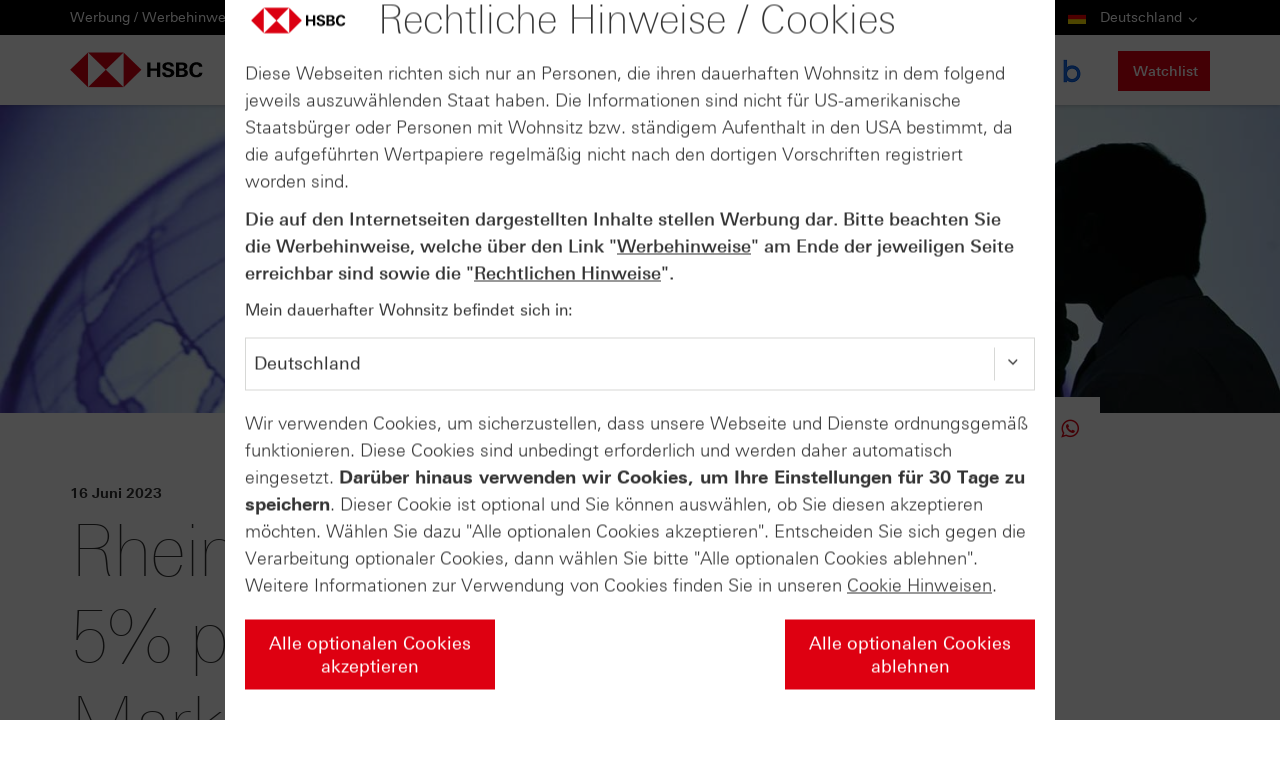

--- FILE ---
content_type: text/html;charset=UTF-8
request_url: https://hsbc-zertifikate.de/home/news/Rheinmetall-Dax.html
body_size: 142778
content:







<!DOCTYPE html>
<html lang="de">


<meta http-equiv="content-type" content="text/html;charset=utf-8">
<meta name="HandheldFriendly" content="True">
<meta name="MobileOptimized" content="320">
<meta name="viewport" content="width=device-width, initial-scale=1, minimum-scale=1.0, maximum-scale=1.0, shrink-to-fit=no">
<meta name="description" content="">
<meta name="keywords" content="">
<link rel="canonical" href="https://www.hsbc-zertifikate.de/home/news-archiv/2023/Rheinmetall-Dax.html" >
<link rel="alternate" hreflang="de" href="https://www.hsbc-zertifikate.de/home/news-archiv/2023/Rheinmetall-Dax.html" >
<link rel="alternate" hreflang="de-AT" href="https://www.hsbc-zertifikate.de/de_AT/home/news-archiv/2023/Rheinmetall-Dax.html" >
<link rel="alternate" hreflang="de" href="https://www.hsbc-zertifikate.de/de/home/news-archiv/2023/Rheinmetall-Dax.html" >

<title>Rheinmetall rückt mit über 5% plus wieder über 260€ Marke | DAX® erneut mit Allzeithoch</title>

<style>
@charset "UTF-8";
.accordion__inner>:last-child,.layout--inner-spaced-primary .layout__primary>:last-child,.layout--spaced--none{margin-bottom:0}
.nav-tray__toggle,input{-webkit-appearance:none}
body{min-width:320px;min-width:320px}
.accordion__heading a span,.doormat__heading,.full-width-promo__label,.long-form-promo__heading,.market-analysis-cta__heading{vertical-align:middle;zoom:1}
.divisions-nav__link .icon:after,.doormat-link-list__link .icon:after,.logon-panel__button .icon:after,.search-box__submit .icon:after{-moz-osx-font-smoothing:grayscale;-moz-osx-font-smoothing:grayscale}
.c-table .c-caption,.c-table .c-collapse,.content .caption{-webkit-user-select:none;-moz-user-select:none;-ms-user-select:none;-khtml-user-select:none}
.c-table,.content .table-wrapper{-webkit-column-break-inside:avoid;-moz-column-break-inside:avoid;-o-column-break-inside:avoid;-ms-column-break-inside:avoid;break-inside:avoid-column}
#c-external-link-dialog,#c-tooltip{padding:7px;max-width:260px;z-index:2147483647}
.fa-ul,.page .form .text ul li{list-style-type:none}
.c-checkbox .label,.slick-slider{-webkit-touch-callout:none;-webkit-tap-highlight-color:transparent}
@media (min-width:959px){.hide-desktop{display:none}
}
@font-face{font-family:univers-ultra-light;src:url(/.resources/hsbc-theme/webresources/fonts/UniversNextforHSBCW02-UltLt.eot?#iefix);src:url(/.resources/hsbc-theme/webresources/fonts/UniversNextforHSBCW02-UltLt.eot?#iefix) format("eot"),url(/.resources/hsbc-theme/webresources/fonts/UniversNextforHSBCW02-UltLt.woff) format("woff"),url(/.resources/hsbc-theme/webresources/fonts/UniversNextforHSBCW02-UltLt.ttf) format("truetype"),url(/.resources/hsbc-theme/webresources/fonts/UniversNextforHSBCW02-UltLt.svg#44f374c2-742f-4716-b9e9-096e7e353f9a) format("svg")}
@font-face{font-family:univers-light;src:url(/.resources/hsbc-theme/webresources/fonts/UniversNextforHSBCW02-Lt.eot?#iefix);src:url(/.resources/hsbc-theme/webresources/fonts/UniversNextforHSBCW02-Lt.eot?#iefix) format("eot"),url(/.resources/hsbc-theme/webresources/fonts/UniversNextforHSBCW02-Lt.woff) format("woff"),url(/.resources/hsbc-theme/webresources/fonts/UniversNextforHSBCW02-Lt.ttf) format("truetype"),url(/.resources/hsbc-theme/webresources/fonts/UniversNextforHSBCW02-Lt.svg#4d6ce461-aa11-472f-af6d-7466479534e1) format("svg")}
@font-face{font-family:univers-light-italic;src:url(/.resources/hsbc-theme/webresources/fonts/UniversNextforHSBCW02-LtIt.eot?#iefix);src:url(/.resources/hsbc-theme/webresources/fonts/UniversNextforHSBCW02-LtIt.eot?#iefix) format("eot"),url(/.resources/hsbc-theme/webresources/fonts/UniversNextforHSBCW02-LtIt.woff) format("woff"),url(/.resources/hsbc-theme/webresources/fonts/UniversNextforHSBCW02-LtIt.ttf) format("truetype"),url(/.resources/hsbc-theme/webresources/fonts/UniversNextforHSBCW02-LtIt.svg#4d6ce461-aa11-472f-af6d-7466479534e1) format("svg")}
@font-face{font-family:univers-thin;src:url(/.resources/hsbc-theme/webresources/fonts/UniversNextforHSBCW02-Th.eot?#iefix);src:url(/.resources/hsbc-theme/webresources/fonts/UniversNextforHSBCW02-Th.eot?#iefix) format("eot"),url(/.resources/hsbc-theme/webresources/fonts/UniversNextforHSBCW02-Th.woff) format("woff"),url(/.resources/hsbc-theme/webresources/fonts/UniversNextforHSBCW02-Th.ttf) format("truetype"),url(/.resources/hsbc-theme/webresources/fonts/UniversNextforHSBCW02-Th.svg#4d6ce461-aa11-472f-af6d-7466479534e1) format("svg")}
@font-face{font-family:univers-regular;src:url(/.resources/hsbc-theme/webresources/fonts/UniversNextforHSBCW02-Rg.eot?#iefix);src:url(/.resources/hsbc-theme/webresources/fonts/UniversNextforHSBCW02-Rg.eot?#iefix) format("eot"),url(/.resources/hsbc-theme/webresources/fonts/UniversNextforHSBCW02-Rg.woff) format("woff"),url(/.resources/hsbc-theme/webresources/fonts/UniversNextforHSBCW02-Rg.ttf) format("truetype"),url(/.resources/hsbc-theme/webresources/fonts/UniversNextforHSBCW02-Rg.svg#a7a08b81-ee91-4e2b-b0ac-2a87a44e0eda) format("svg")}
@font-face{font-family:univers-regular-italic;src:url(/.resources/hsbc-theme/webresources/fonts/UniversNextforHSBCW02-It.eot?#iefix);src:url(/.resources/hsbc-theme/webresources/fonts/UniversNextforHSBCW02-It.eot?#iefix) format("eot"),url(/.resources/hsbc-theme/webresources/fonts/UniversNextforHSBCW02-It.woff) format("woff"),url(/.resources/hsbc-theme/webresources/fonts/UniversNextforHSBCW02-It.ttf) format("truetype"),url(/.resources/hsbc-theme/webresources/fonts/UniversNextforHSBCW02-It.svg#38b5b039-d625-4f03-8edd-4faadd911c24) format("svg")}
@font-face{font-family:univers-medium;src:url(/.resources/hsbc-theme/webresources/fonts/UniversNextforHSBCW02-Md.eot?#iefix);src:url(/.resources/hsbc-theme/webresources/fonts/UniversNextforHSBCW02-Md.eot?#iefix) format("eot"),url(/.resources/hsbc-theme/webresources/fonts/UniversNextforHSBCW02-Md.woff) format("woff"),url(/.resources/hsbc-theme/webresources/fonts/UniversNextforHSBCW02-Md.ttf) format("truetype"),url(/.resources/hsbc-theme/webresources/fonts/UniversNextforHSBCW02-Md.svg#a7a08b81-ee91-4e2b-b0ac-2a87a44e0eda) format("svg")}
@font-face{font-family:univers-bold;src:url(/.resources/hsbc-theme/webresources/fonts/UniversNextforHSBCW02-Bd.eot?#iefix);src:url(/.resources/hsbc-theme/webresources/fonts/UniversNextforHSBCW02-Bd.eot?#iefix) format("eot"),url(/.resources/hsbc-theme/webresources/fonts/UniversNextforHSBCW02-Bd.woff) format("woff"),url(/.resources/hsbc-theme/webresources/fonts/UniversNextforHSBCW02-Bd.ttf) format("truetype"),url(/.resources/hsbc-theme/webresources/fonts/UniversNextforHSBCW02-Bd.svg#f499fe08-3b8d-4033-a5cf-9089676d1ca5) format("svg")}
@font-face{font-family:univers-ultra-condensed;src:url(/.resources/hsbc-theme/webresources/fonts/UniversLTW01-59UltraCn.eot?#iefix);src:url(/.resources/hsbc-theme/webresources/fonts/UniversLTW01-59UltraCn.eot?#iefix) format("eot"),url(/.resources/hsbc-theme/webresources/fonts/UniversLTW01-59UltraCn.woff) format("woff"),url(/.resources/hsbc-theme/webresources/fonts/UniversLTW01-59UltraCn.ttf) format("truetype"),url(/.resources/hsbc-theme/webresources/fonts/UniversLTW01-59UltraCn.svg#383b7b06-99d7-4749-85ac-bf144981cfce) format("svg")}
.share-actions__item .share-actions__item__label,.visually-hidden{position:absolute!important;clip:rect(1px 1px 1px 1px);clip:rect(1px,1px,1px,1px);padding:0!important;border:0!important;height:1px!important;width:1px!important;overflow:hidden}
.no-scroll{overflow:hidden;height:100%}
.form-wizard .form--fancy [type=checkbox]:not(:checked)+label:before,.form-wizard .form--fancy [type=radio]:not(:checked)+label:before,.form-wizard .form--fancy-white [type=checkbox]:not(:checked)+label:before,.form-wizard .form--fancy-white [type=radio]:not(:checked)+label:before{border:1px solid #929292;background-color:#fff;width:17px;height:17px}
.form-wizard .form--fancy [type=checkbox]:not(:checked)+label:after,.form-wizard .form--fancy [type=radio]:not(:checked)+label:after,.form-wizard .form--fancy-white [type=checkbox]:not(:checked)+label:after,.form-wizard .form--fancy-white [type=radio]:not(:checked)+label:after{left:6px;top:8px;width:7px;height:7px}
.cookie-interaction .form--fancy [type=checkbox]:not(:checked)+label,.cookie-interaction .form--fancy [type=radio]:not(:checked)+label,.cookie-interaction .form--fancy-white [type=checkbox]:not(:checked)+label,.cookie-interaction .form--fancy-white [type=radio]:not(:checked)+label{padding-top:6px}
.cookie-interaction .form--fancy [type=checkbox]:not(:checked)+label:before,.cookie-interaction .form--fancy [type=radio]:not(:checked)+label:before,.cookie-interaction .form--fancy-white [type=checkbox]:not(:checked)+label:before,.cookie-interaction .form--fancy-white [type=radio]:not(:checked)+label:before{border:#fff}
@font-face{font-family:pwsicons;src:url(/.resources/hsbc-theme/webresources/fonts/pwsicons.eot?-tm62ak);src:url(/.resources/hsbc-theme/webresources/fonts/pwsicons.eot?#iefix-tm62ak) format("embedded-opentype"),url(/.resources/hsbc-theme/webresources/fonts/pwsicons.woff?-tm62ak) format("woff"),url(/.resources/hsbc-theme/webresources/fonts/pwsicons.ttf?-tm62ak) format("truetype"),url(/.resources/hsbc-theme/webresources/fonts/pwsicons.svg?-tm62ak#pwsicons) format("svg");font-weight:400;font-style:normal}
.nav-tray__back-button .icon,.nav-tray__toggle .icon,[class*=" icon-"],[class^=icon-]{text-transform:none;speak:never;-webkit-font-smoothing:antialiased;-moz-osx-font-smoothing:grayscale}
.full-width-promo__label,.long-form-promo__source,.market-analysis-cta__heading,.nav-tray__sub-heading,.share-actions__label__inner,.tags__tag{text-transform:uppercase}
.accordion__heading a .icon:after,.country-selector__current .icon:after,.logon-panel__button .icon:after,.utility-header__control .divisions-nav__link .icon:after{content:"\feff\2304";line-height:0}
.doormat-link-list__link .icon:after,.full-width-promo__heading a .icon:after,.hero-carousel__slide-triggers-item-body .icon:before,.hero-carousel__slide-triggers-item-rollover-heading .icon:before,.link-list__link .icon:after,.logon-panel__link:after,.long-form-promo__heading .icon:after,.market-analysis-cta__heading .icon:after,.nav-tray__link.nav-tray__link--has-sub-links:after,.pagination__list-item .icon.icon--next:after,.video__heading a .icon:after{content:"\feff\3e";line-height:0}
.footer__inner,.header__container,.layout-container,.post-footer-disclaimer__inner{max-width:1140px;margin-left:auto;margin-right:auto;padding:0 20px;position:relative;max-width:1180px}
.footer__inner:after,.header__container:after,.layout-container:after,.post-footer-disclaimer__inner:after{content:"";display:table;clear:both}
.accordion__heading,.market-analysis-cta__heading,.text h2{font-family:univers-light,sans-serif;font-weight:400;font-style:normal;font-size:3rem;margin-top:0;line-height:1;letter-spacing:-.028em}
@media only screen and (max-height:360px) and (max-width:480px){.accordion__heading,.market-analysis-cta__heading,.text h2{font-size:30px}
.link-list__link,.long-form-promo__heading,.video__heading{font-size:24px}
}
@media (max-width:640px){.footer__inner,.header__container,.layout-container,.post-footer-disclaimer__inner{padding:0 13px}
.accordion__heading,.market-analysis-cta__heading,.text h2{font-family:univers-regular,sans-serif;font-weight:400;font-style:normal;font-size:2.4rem;margin-top:0;line-height:1}
}
.link-list__link,.long-form-promo__heading,.video__heading{letter-spacing:-.02em}
@media (max-width:640px){.link-list__link,.long-form-promo__heading,.video__heading{font-family:univers-medium,sans-serif;font-weight:400;font-style:normal;font-size:2.4rem;margin-top:0;line-height:1}
}
.page-description--tertiary .page-description__heading{font-family:univers-ultra-light,sans-serif;font-weight:400;font-style:normal;font-size:7.2rem}
.page-description__summary,.text .text__lead{font-family:univers-light,sans-serif;font-weight:400;font-style:normal;font-size:2.4rem;margin-top:-3px;line-height:1.25}
@media only screen and (max-height:360px) and (max-width:480px){.page-description__summary,.text .text__lead{font-size:24px}
}
@media (max-width:640px){.page-description__summary,.text .text__lead{font-size:1.8rem;margin-top:-3px;line-height:1.34}
}
.text .text__lead{font-family:univers-regular,sans-serif;font-weight:400;font-style:normal;text-align:left}
.button{zoom:1;-webkit-box-sizing:border-box;-moz-box-sizing:border-box;box-sizing:border-box}
.button,.button:link,.button:visited{text-decoration:none;background-image:none}
.branch-finder__search-panel__location-button::-moz-focus-inner,.branch-finder__search-panel__submit-button--desktop::-moz-focus-inner,.branch-finder__search-panel__submit-button--mobile::-moz-focus-inner,.button::-moz-focus-inner,.cta-box__button::-moz-focus-inner,.disclaimer ol a.button:link::-moz-focus-inner,.disclaimer ol a.button:visited:link::-moz-focus-inner,.disclaimer p a.button:link::-moz-focus-inner,.disclaimer p a.button:visited:link::-moz-focus-inner,.disclaimer table a.button:link::-moz-focus-inner,.disclaimer table a.button:visited:link::-moz-focus-inner,.disclaimer ul a.button:link::-moz-focus-inner,.disclaimer ul a.button:visited:link::-moz-focus-inner,.read-more__button::-moz-focus-inner,.text a.button:link::-moz-focus-inner,.text a.button:visited:link::-moz-focus-inner{padding:0;border:0}
.country-selector__current,.divisions-nav__link,a.divisions-nav__link{font-size:1.2rem;margin-left:10px;color:#fff;display:block;line-height:35px;outline:0;position:relative;-webkit-font-smoothing:subpixel-antialiased;z-index:1}
a,a:visited,body{color:#333}
.country-selector__current:focus,.country-selector__current:hover,.country-selector__current:link,.country-selector__current:visited,.divisions-nav__link:focus,.divisions-nav__link:hover,.divisions-nav__link:link,.divisions-nav__link:visited{color:#fff}
sup{position:relative;bottom:.35em}
.page-wrapper{-webkit-box-shadow:0 0 5px 0 rgba(0,0,0,.4);-moz-box-shadow:0 0 5px 0 rgba(0,0,0,.4);box-shadow:0 0 5px 0 rgba(0,0,0,.4)}
.form--fancy .form--fancy__textarea:-moz-placeholder{color:#404040;font-weight:400}
.form--fancy .form--fancy__textarea::-moz-placeholder{color:#404040;font-weight:400}
.form--fancy .form--fancy__textarea:-ms-input-placeholder{color:#404040;font-weight:400}
@media (max-width:650px){.search-box__submit{display:none!important}
}
.layout-container .layout-container{padding-left:0;padding-right:0}
@media (max-width:800px){.layout--spaced-top{margin-top:40px}
.layout--bordered{margin-bottom:22px}
}
.layout--spaced-top--small{margin-top:35px}
.layout--padding-top{padding-top:15px}
@media (max-width:800px){.layout--bordered-top{margin-top:22px}
}
.layout--bordered-quick-links{margin:0 0 42px;border-bottom:3px solid #d7d8d6;padding-bottom:60px}
.layout--inner-spaced-primary .layout__primary>*,.layout--inner-spaced-primary .layout__primary>:first-child{margin-bottom:28px}
.fooicon:after,.fooicon:before,.footable-details.table,.footable-details.table *,.footable.table,.footable.table *,.layout--8-4 .layout__primary{-webkit-box-sizing:border-box;-moz-box-sizing:border-box;box-sizing:border-box}
@media (max-width:1180px){.layout__primary .layout--8-4 .layout__primary{width:49.15254%;float:left;margin-right:1.69492%;display:inline}
}
@media (max-width:800px){.layout--8-4 .layout__primary{width:100%;float:left;display:inline;margin-right:0}
.layout__primary .layout--8-4 .layout__primary{width:100%;float:left;margin-right:1.69492%;display:inline}
}
.doormat-nav,.layout--8-4 .layout__secondary{position:relative}
@media (max-width:1180px){.layout__primary .layout--8-4 .layout__secondary{width:49.15254%;float:right;margin-right:0;display:inline}
}
@media (max-width:800px){.layout--8-4 .layout__secondary{width:100%;float:left;display:inline;margin-right:0}
.layout__primary .layout--8-4 .layout__secondary{width:100%;float:left;margin-right:1.69492%;display:inline}
}
.primary-border .layout__primary{border-top:3px solid #d7d8d6;padding-top:30px}
.layout--3-9--alt .layout__primary{width:23.72881%;float:left;margin-right:1.69492%;display:inline}
.layout--3-9--alt .layout__secondary{width:74.57627%;float:right;margin-right:0;display:inline}
@media (max-width:1080px){.layout--3-9--alt .layout__primary,.layout--3-9--alt .layout__secondary{width:100%;float:right;margin-right:0;display:inline;margin-bottom:40px}
.layout--3-9--alt .layout__secondary{margin-bottom:0}
}
@media (max-width:800px){.layout--4-4-4 .layout__primary,.layout--4-4-4 .layout__secondary,.layout--4-4-4 .layout__tertiary{width:100%;float:left;display:inline;margin-right:0;margin-bottom:20px}
}
.layout--4-4-4--alt .layout__primary,.layout--4-4-4--alt .layout__secondary,.layout--4-4-4--alt .layout__tertiary{width:32.20339%;float:left;margin-right:1.69492%;display:inline}
.layout--4-4-4--alt .layout__tertiary{float:right;margin-right:0;display:inline}
@media (max-width:800px){.layout--4-4-4--alt .layout__primary{width:100%;float:right;margin-right:0;display:inline;margin-bottom:20px}
.layout--4-4-4--alt .layout__secondary,.layout--4-4-4--alt .layout__tertiary{width:49.15254%;float:left;margin-right:1.69492%;display:inline;margin-bottom:20px}
.layout--4-4-4--alt .layout__tertiary{float:right;margin-right:0;display:inline}
}
.accordion{border-bottom:1px solid #d7d8d6}
.accordion__heading{border-top:1px solid #d7d8d6}
.accordion__heading a{padding:22px 12px 19px 20px;-webkit-transition:background .2s;-moz-transition:background .2s;-o-transition:background .2s;transition:background .2s;display:block}
.accordion__heading a span{display:inline-block;cursor:pointer;width:85%}
.accordion__heading a:focus,.accordion__heading a:hover{background:#ededed;text-decoration:none}
.full-width-promo__heading a:focus span,.full-width-promo__heading a:hover span,.market-analysis-cta__heading:focus span,.market-analysis-cta__heading:hover span{background-image:-webkit-gradient(linear,50% 0,50% 100%,color-stop(50%,transparent),color-stop(50%,#fff));background-image:-webkit-linear-gradient(transparent 50%,#fff 50%);background-image:-moz-linear-gradient(transparent 50%,#fff 50%);background-image:-o-linear-gradient(transparent 50%,#fff 50%);background-repeat:repeat-x;background-size:.1em .1em;background-position:left 90%;text-decoration:none}
.accordion__heading a .icon:after{font-family:pwsicons,Arial;right:12px;margin-top:-5px;position:absolute;top:50%}
.cookie-notification{zoom:1;min-width:320px;box-shadow:0 -1px 2px rgba(150,150,150,.3);box-sizing:border-box}
.post-footer-disclaimer{width:100%;padding-top:20px}
.c-table td:last-child,.content tbody td:last-child,.disclaimer--pull-right,.footable-filtering-external.footable-filtering-right,.footable-paging-external.footable-paging-right,button.slider-nav-button.slick-next .label,table.footable-editing-right td.footable-editing,table.footable-editing-right tr.footable-editing,table.footable-paging-right>tfoot>tr.footable-paging>td,table.footable.footable-filtering-right>thead>tr.footable-filtering>th,table.footable>thead>tr.footable-filtering>th{text-align:right}
.cookie-notification:after,.country-selector__tab:after,.doormat__inner:after,.footer__primary__list:after,.footer__secondary__list:after,.hero-carousel__inner:after,.hero-carousel__slide-triggers:after,.layout--0-9 .layout__primary:after,.layout--9-0 .layout__primary:after,.link-list--horizontal:after,.site-tools li:after,.video__overlay__inner:after,[class*=" layout--"]:after,[class^=layout--]:after{clear:both}
.full-width-promo__inner{margin:0 auto;max-width:880px;bottom:0;height:100%;width:100%}
.full-width-promo__content{position:relative;top:45px}
@media (max-width:1200px){.full-width-promo__content{top:30px}
}
.full-width-promo__heading{font-family:univers-ultra-light,sans-serif;font-weight:400;font-style:normal;font-size:6rem;background-color:rgba(0,0,0,.6);padding:13px 20px 19px;line-height:1}
@media only screen and (max-height:360px) and (max-width:480px){.page-description__meta{font-size:14px}
.country-selector__current,.divisions-nav__link{font-size:12px}
.full-width-promo__heading{font-size:60px}
}
@media (max-width:1200px){.full-width-promo__heading{font-size:4rem;font-family:univers-thin,sans-serif;font-weight:400;font-style:normal}
}
@media only screen and (max-width:1200px) and (max-height:360px) and (max-width:480px){.full-width-promo__heading{font-size:40px}
}
@media (max-width:520px){.full-width-promo__heading{font-size:2.8rem}
}
@media only screen and (max-width:520px) and (max-height:360px) and (max-width:480px){.full-width-promo__heading{font-size:28px}
}
.full-width-promo__heading a{color:#fff}
.full-width-promo__heading a:focus,.full-width-promo__heading a:hover{text-decoration:none}
.full-width-promo__heading a:focus span,.full-width-promo__heading a:hover span{background-image:linear-gradient(transparent 50%,#fff 50%)}
.full-width-promo__heading a .icon:after{font-family:pwsicons,Arial;color:#fff;font-size:5.6rem}
@media only screen and (max-height:360px) and (max-width:480px){.full-width-promo__heading a .icon:after{font-size:56px}
}
@media (max-width:1200px){.full-width-promo__heading a .icon:after{font-size:3.6rem}
}
@media only screen and (max-width:1200px) and (max-height:360px) and (max-width:480px){.full-width-promo__heading a .icon:after{font-size:36px}
}
.full-width-promo__label{padding:12px 20px;margin:0 0 33px;background-color:rgba(0,0,0,.6);display:inline-block;font-size:1.4rem;color:#fff}
@media (max-width:1200px){.full-width-promo__label{margin-bottom:20px}
}
@media (max-width:870px){.full-width-promo{margin-bottom:30px}
.full-width-promo__inner{position:static}
.full-width-promo__content{top:0;margin-top:15px}
.full-width-promo__heading{padding:0 20px;background:0 0;filter:none;color:#000}
.full-width-promo__heading a:focus span,.full-width-promo__heading a:hover span{background-image:-webkit-gradient(linear,50% 0,50% 100%,color-stop(50%,transparent),color-stop(50%,#333));background-image:-webkit-linear-gradient(transparent 50%,#333 50%);background-image:-moz-linear-gradient(transparent 50%,#333 50%);background-image:-o-linear-gradient(transparent 50%,#333 50%);background-image:linear-gradient(transparent 50%,#333 50%);background-repeat:repeat-x;background-size:.1em .1em;background-position:left 90%;text-decoration:none}
.full-width-promo__heading a .icon:after{color:#de0011}
.full-width-promo__heading a{color:#000}
.full-width-promo__label{background:0 0;filter:none;color:#000;margin-bottom:0}
}
.fx-calculator__quantity::-ms-clear{display:none}
.header-area{max-height:485px}
.header-area--tertiary{max-height:385px;margin-bottom:44px}
.disclaimer p a,.heading,.text a{word-wrap:break-word}
.heading.heading--top{font-family:univers-thin,sans-serif;font-weight:400;font-style:normal;font-size:4.8rem;margin-top:0;line-height:1}
.hero-carousel{overflow:hidden;position:relative;z-index:0}
.hero-carousel:after{left:0;background-color:#fff;bottom:0;content:'';display:block;height:52px;position:absolute;width:100%;z-index:2}
@media (max-width:680px){.hero-carousel:after{display:none}
}
.hero-carousel__inner:after,.hero-carousel__inner:before,.hero-carousel__slide-triggers:after,.hero-carousel__slide-triggers:before{content:' ';display:table}
.hero-carousel .button{font-size:1.8rem;margin-top:0;margin-bottom:0;line-height:1;padding:16px 19px 17px}
.hero-carousel__backgrounds{left:0;right:0;position:absolute;z-index:-1}
.hero-carousel[max-width~="680px"] .hero-carousel__backgrounds{height:178px}
.hero-carousel[max-width~="1100px"] .hero-carousel__slide-triggers-item-head,img{height:auto}
.hero-carousel__backgrounds-item{left:0;opacity:0;right:0;-webkit-transition:opacity 1.25s ease-in-out;-moz-transition:opacity 1.25s ease-in-out;-o-transition:opacity 1.25s ease-in-out;transition:opacity 1.25s ease-in-out;position:absolute;visibility:visible}
.hero-carousel[max-width~="680px"] .hero-carousel__backgrounds-item--inactive,.hero-carousel__backgrounds-item--active,td.footable-sortable.footable-asc>span.fooicon,td.footable-sortable.footable-desc>span.fooicon,td.footable-sortable:hover>span.fooicon,th.footable-sortable.footable-asc>span.fooicon,th.footable-sortable.footable-desc>span.fooicon,th.footable-sortable:hover>span.fooicon{opacity:1}
.hero-carousel__backgrounds-item img{display:block;min-height:178px;-webkit-transform:translate3d(0,0,0)}
.hero-carousel[max-width~="680px"] .hero-carousel__backgrounds-item{float:left;-webkit-transition:none;-moz-transition:none;-o-transition:none;transition:none;position:relative}
.hero-carousel[max-width~="680px"] .hero-carousel__backgrounds-item--active{display:block}
.hero-carousel__backgrounds-item--inactive{opacity:0}
.hero-carousel__inner{zoom:1;margin:0 auto;max-width:1180px;padding-top:71px;position:relative;word-wrap:break-word}
.hero-carousel[max-width~="1024px"] .hero-carousel__inner{padding-top:35px}
.hero-carousel[max-width~="680px"] .hero-carousel__inner{padding:60px 30px 30px;background:#000;margin-top:178px;position:relative}
.hero-carousel__description,.hero-carousel__heading{font-family:univers-ultra-condensed,sans-serif;font-weight:400;font-style:normal;color:#fff;text-transform:uppercase}
.hero-carousel__heading{font-size:7.8rem;margin-top:0;margin-bottom:17px;line-height:1}
.hero-carousel[max-width~="1024px"] .hero-carousel__heading{font-size:6.2rem}
.hero-carousel[max-width~="680px"] .hero-carousel__heading{font-size:3.6rem;display:none;margin-bottom:15px}
.hero-carousel__heading--mobile{display:none}
.hero-carousel__heading--mobile a{color:#fff}
.hero-carousel[max-width~="680px"] .hero-carousel__heading--mobile{display:block}
.hero-carousel[max-width~="680px"] .hero-carousel__heading--mobile .icon{font-size:3.6rem;left:-10px;top:-3px}
.hero-carousel__description{font-size:3rem;line-height:1.22;margin-bottom:26px}
@media only screen and (max-height:360px) and (max-width:480px){.full-width-promo__label{font-size:14px}
.heading.heading--top{font-size:48px}
.hero-carousel .button{font-size:18px}
.hero-carousel__heading{font-size:78px}
.hero-carousel[max-width~="1024px"] .hero-carousel__heading{font-size:62px}
.hero-carousel[max-width~="680px"] .hero-carousel__heading,.hero-carousel[max-width~="680px"] .hero-carousel__heading--mobile .icon{font-size:36px}
.hero-carousel__description{font-size:30px}
.hero-carousel[max-width~="680px"] .hero-carousel__description{font-size:22px}
}
.hero-carousel[max-width~="680px"] .hero-carousel__description{margin:-3px 0 15px;letter-spacing:0;text-transform:none;font-family:univers-regular,sans-serif;font-weight:400;font-style:normal;font-size:1.6rem}
.hero-carousel__slide-triggers-item-body .icon:before,.hero-carousel__slide-triggers-item-rollover-heading .icon:before,.home .c-table table .icon{font-family:pwsicons,Arial}
.hero-carousel__slides{height:320px;max-width:665px;overflow:hidden;position:relative}
.hero-carousel[max-width~="680px"] .hero-carousel__slides{height:auto;max-width:450px}
.hero-carousel__slides-item{left:0;opacity:0;padding:15px 0 0 37px;-webkit-transition:opacity 1.25s ease-in-out;-moz-transition:opacity 1.25s ease-in-out;-o-transition:opacity 1.25s ease-in-out;transition:opacity 1.25s ease-in-out;position:absolute;top:0;visibility:visible}
.doormat,.header--wedge .header__primary,.header--wedge .header__secondary,.header--wedge .skip-links,.hero-carousel[max-width~="680px"] .hero-carousel__slide-triggers-item-body span,.lightbox,.lightbox-overlay,.video__control-panel{visibility:hidden}
.hero-carousel[max-width~="680px"] .hero-carousel__slides-item{padding:0;-webkit-transition:none;-moz-transition:none;-o-transition:none;transition:none;position:static}
.hero-carousel[max-width~="959px"] .hero-carousel__slides-item{padding-top:5px}
.hero-carousel__slides-item--dark{padding:35px 39px 37px;background-color:rgba(0,0,0,.8);max-width:522px}
.hero-carousel__slides-item--dark .hero-carousel__description,.hero-carousel__slides-item--dark .hero-carousel__heading{letter-spacing:0;text-transform:none}
.hero-carousel__slides-item--dark .hero-carousel__heading{font-family:univers-ultra-light,sans-serif;font-weight:400;font-style:normal;font-size:4.8rem;margin-top:0;margin-bottom:31px;line-height:1}
.hero-carousel[max-width~="1024px"] .hero-carousel__slides-item--dark .hero-carousel__heading{font-size:4.2rem}
@media only screen and (max-height:360px) and (max-width:480px){.hero-carousel[max-width~="680px"] .hero-carousel__description{font-size:16px}
.hero-carousel__slides-item--dark .hero-carousel__heading{font-size:48px}
.hero-carousel[max-width~="1024px"] .hero-carousel__slides-item--dark .hero-carousel__heading{font-size:42px}
}
.hero-carousel[max-width~="680px"] .hero-carousel__slides-item--dark .hero-carousel__heading{line-height:.8}
.hero-carousel__slides-item--dark .hero-carousel__description{font-family:univers-thin,sans-serif;font-weight:400;font-style:normal;font-size:2.4rem;margin-bottom:33px}
.c-warning-msg .warning-msg-text,.hero-carousel[max-width~="1024px"] .hero-carousel__slides-item--dark{margin-left:20px}
.hero-carousel[max-width~="959px"] .hero-carousel__slides-item--dark{padding-top:35px}
.hero-carousel[max-width~="680px"] .hero-carousel__slides-item--dark{padding-top:5px}
.hero-carousel__slides-item--active{opacity:1;z-index:1}
.hero-carousel[max-width~="680px"] .hero-carousel__slides-item--inactive{display:none}
.hero-carousel__slide-triggers{zoom:1;padding:20px 20px 0;max-width:1140px;background-color:#fff;margin-top:52px;position:relative;z-index:3}
.hero-carousel[max-width~="680px"] .hero-carousel__slide-triggers{left:0;margin:30px;padding:0;position:absolute;top:0}
.hero-carousel__slide-triggers-item{width:23.72881%;float:left;margin-right:1.69492%;display:inline;-webkit-transition:opacity 1.5s ease-in-out;-moz-transition:opacity 1.5s ease-in-out;-o-transition:opacity 1.5s ease-in-out;transition:opacity 1.5s ease-in-out;cursor:pointer;position:relative}
.hero-carousel__slide-triggers-item:nth-child(4){margin-right:0}
.hero-carousel[max-width~="680px"] .hero-carousel__slide-triggers-item{margin-right:0;margin-bottom:0;width:20%}
.hero-carousel[max-width~="680px"] .hero-carousel__slide-triggers-item .hero-carousel__slide-triggers-item-body{background:#fff}
.hero-carousel[max-width~="680px"] .hero-carousel__slide-triggers-item:first-child .hero-carousel__slide-triggers-item-body{border-left:0}
.hero-carousel[max-width~="680px"] .hero-carousel__slide-triggers-item:last-child .hero-carousel__slide-triggers-item-body{border-right:0}
.hero-carousel__slide-triggers-item--active{display:none}
.hero-carousel[max-width~="680px"] .hero-carousel__slide-triggers-item--active{display:block}
.hero-carousel[max-width~="680px"] .hero-carousel__slide-triggers-item-head,.hero-carousel[max-width~="680px"] .hero-carousel__slide-triggers-item-link,.hero-carousel[max-width~="959px"] .hero-carousel__slide-triggers-item-rollover{display:none}
.hero-carousel[max-width~="680px"] .hero-carousel__slide-triggers-item--active .hero-carousel__slide-triggers-item-body{background:#83000a;display:block}
.hero-carousel__slide-triggers-item-head{height:104px;overflow:hidden}
.hero-carousel__slide-triggers-item-head img{display:block}
.hero-carousel__slide-triggers-item-body{padding:15px 10px 15px 20px;background:#000;margin-top:-1px}
.hero-carousel[max-width~="680px"] .hero-carousel__slide-triggers-item-body{border-left:4px solid #000;border-right:4px solid #000;padding:0;height:8px}
.hero-carousel__slide-triggers-item-body span{color:#fff}
.hero-carousel__slide-triggers-item-rollover{left:0;-webkit-transition:.2s ease-in-out;-moz-transition:.2s ease-in-out;-o-transition:.2s ease-in-out;transition:.2s ease-in-out;background:#000;color:#fff;height:0;overflow:hidden;position:absolute;top:100%;width:100%;z-index:-1;opacity:0}
.hero-carousel__slide-triggers-item-rollover hr{margin:10px 0}
.hero-carousel__slide-triggers-item-rollover-heading{margin-bottom:0;margin-top:17px}
.hero-carousel__slide-triggers-item-rollover-inner{padding:0 20px}
.hero-carousel__slide-triggers-item-link,.hero-carousel__slide-triggers-item-link:visited{font-family:univers-light,sans-serif;font-weight:400;font-style:normal;color:#fff;display:block;padding-right:20px}
.lightbox{opacity:0;-webkit-transform:translateX(-50%) translateY(-50%);-moz-transform:translateX(-50%) translateY(-50%);-ms-transform:translateX(-50%) translateY(-50%);-o-transform:translateX(-50%) translateY(-50%);transform:translateX(-50%) translateY(-50%);-webkit-box-sizing:border-box;-moz-box-sizing:border-box;box-sizing:border-box;min-width:260px;max-width:580px}
@media (max-width:640px){.header-area__image{margin-bottom:0}
.lightbox.lightbox--active{-webkit-transform:translateX(0);-moz-transform:translateX(0);-ms-transform:translateX(0);-o-transform:translateX(0);transform:translateX(0);left:20px;right:20px;top:20px;width:auto}
}
.lightbox__close{font-family:univers-thin,sans-serif;font-weight:400;font-style:normal;font-size:4.5rem;margin-top:2.5px;line-height:.88889;z-index:9999;color:#929292}
.lightbox__close:after{content:'\D7'}
@media (max-width:1024px){.no-scroll{overflow:visible;height:auto}
.lightbox-overlay,.no-scroll .footer,.no-scroll .site-wrapper{display:none}
.lightbox.lightbox--active{position:static!important;width:100%!important;-webkit-transform:none!important;-moz-transform:none!important;-ms-transform:none!important;-o-transform:none!important;transform:none!important;height:auto!important}
.lightbox.lightbox--active .lightbox__inner{height:auto!important}
}
.link-list--simple .link-list__list{margin-bottom:0;overflow:hidden;position:relative}
.link-list--simple .link-list__list:after{left:0;background-color:#fff;bottom:0;content:'';display:block;height:1px;position:absolute;width:100%}
.link-list--horizontal .link-list__list-item{width:31.81818%;float:left;margin-right:2.27273%;padding:0 0 9px;display:inline-block;vertical-align:middle;zoom:1;margin-bottom:18px}
.link-list--horizontal.link-list--simple,.page>div.layout--no-bottom-margin,.rtc__body-item-number:last-child,body p:last-child{margin-bottom:0}
.footable-details.table>caption+thead>tr:first-child>td,.footable-details.table>caption+thead>tr:first-child>th,.footable-details.table>colgroup+thead>tr:first-child>td,.footable-details.table>colgroup+thead>tr:first-child>th,.footable-details.table>thead:first-child>tr:first-child>td,.footable-details.table>thead:first-child>tr:first-child>th,.footable.table>caption+thead>tr:first-child>td,.footable.table>caption+thead>tr:first-child>th,.footable.table>colgroup+thead>tr:first-child>td,.footable.table>colgroup+thead>tr:first-child>th,.footable.table>thead:first-child>tr:first-child>td,.footable.table>thead:first-child>tr:first-child>th,.link-list--horizontal .link-list__list-item:first-child{border-top:0}
.link-list--horizontal .link-list--horizontal--omega.link-list__list-item,.link-list--horizontal .link-list__list-item:nth-child(3n){float:right;margin-right:0;display:inline}
@media (max-width:1080px){.link-list--horizontal .link-list__list-item{width:48.71795%;float:left;margin-right:2.5641%;display:inline}
.link-list--horizontal .link-list__list-item:nth-child(3n){float:left;margin-right:1.69492%}
.link-list--horizontal .link-list__list-item:nth-child(2n){float:right;margin-right:0;display:inline}
.page-description__heading{margin-top:0}
}
@media (max-width:560px){.layout--4-4-4--alt .layout__primary,.layout--4-4-4--alt .layout__secondary,.layout--4-4-4--alt .layout__tertiary{width:100%;float:right;margin-right:0;display:inline;margin-bottom:20px}
.link-list--horizontal .link-list__list-item{width:100%;float:right;margin-right:0;display:inline}
.long-form-promo__heading{line-height:1.5}
}
.link-list--simple .link-list__list-item{padding:0;border-bottom:0;border-top:1px solid #d7d8d6;margin-bottom:0;margin-top:-1px}
.link-list--simple .link-list__list-item:first-child{border-top:1px solid #d7d8d6}
.link-list--simple .link-list__list-item .link-list__link{font-family:univers-light,sans-serif;font-weight:400;font-style:normal;margin:31px 0}
.link-list--simple .link-list__list-item--logo.link-list__list-item .link-list__link{margin:16px 0}
.js-rtc-big,.link-list--simple .link-list__list-item--logo.link-list__list-item .link-list__link img{display:block}
.link-list__link .icon:after{margin-left:5px}
.link-list--horizontal .link-list__link{font-family:univers-regular,sans-serif;font-weight:400;font-style:normal}
.layout--bordered-quick-links .link-list{margin-top:-31px}
.link-list--horizontal{zoom:1;margin-bottom:-18px}
.link-list--horizontal:after,.link-list--horizontal:before,[class*=" layout--"]:after,[class*=" layout--"]:before,[class^=layout--]:after,[class^=layout--]:before{content:' ';display:table}
.disclaimer p,.long-form-promo[max-width~="400px"] .long-form-promo__image,.text{margin-bottom:20px}
.long-form-promo__inner{margin:-65px 6.89655% 0;padding:19px 20px 0;min-height:65px;word-wrap:break-word}
.long-form-promo[max-width~="400px"]{border-top:6px solid #404040;padding-top:12px}
.long-form-promo--no-border.long-form-promo[max-width~="400px"]{border-top:none;padding-top:0}
.market-analysis-cta__body{padding:25px 20px 40px;background-color:#3e505d;box-sizing:border-box;color:#fff;min-height:200px;position:relative;z-index:2;word-wrap:break-word}
.doormat,.search-box__input{-webkit-box-sizing:border-box;-moz-box-sizing:border-box}
.market-analysis-cta__body>*{max-width:600px}
.market-analysis-cta__body.market-analysis-cta--secondary{background-color:#ededed;color:#000}
.market-analysis-cta__intro span{font-family:univers-bold,sans-serif;font-weight:400;font-style:normal;font-size:1.6rem;margin-top:-4px;margin-bottom:3px;line-height:1.5;display:block;letter-spacing:normal}
@media only screen and (max-height:360px) and (max-width:480px){.hero-carousel__slides-item--dark .hero-carousel__description{font-size:24px}
.lightbox__close{font-size:45px}
.market-analysis-cta__intro span{font-size:16px}
}
@media (max-width:640px){.market-analysis-cta__intro span{font-family:univers-medium,sans-serif;font-weight:400;font-style:normal;font-size:2rem;margin-top:-2px;line-height:1.2}
}
.market-analysis-cta--primary .market-analysis-cta__intro{padding-bottom:30px;display:block}
.market-analysis-cta__heading{font-family:univers-light,sans-serif;font-weight:400;font-style:normal;display:inline-block;margin-bottom:9px;word-wrap:break-word;color:#fff}
.market-analysis-cta__heading span{color:#fff}
.market-analysis-cta--secondary .market-analysis-cta__heading,.market-analysis-cta--secondary .market-analysis-cta__heading span{color:#000}
.market-analysis-cta__heading:focus,.market-analysis-cta__heading:hover{text-decoration:none}
.market-analysis-cta__heading:focus span,.market-analysis-cta__heading:hover span{background-image:linear-gradient(transparent 50%,#fff 50%)}
.market-analysis-cta--secondary .market-analysis-cta__heading:focus span,.market-analysis-cta--secondary .market-analysis-cta__heading:hover span,.nav-tray__link:focus span,.nav-tray__link:hover span{background-image:-webkit-gradient(linear,50% 0,50% 100%,color-stop(50%,transparent),color-stop(50%,#000));background-image:-webkit-linear-gradient(transparent 50%,#000 50%);background-image:-moz-linear-gradient(transparent 50%,#000 50%);background-image:-o-linear-gradient(transparent 50%,#000 50%)}
.market-analysis-cta--secondary .market-analysis-cta__heading:focus span,.market-analysis-cta--secondary .market-analysis-cta__heading:hover span{background-image:linear-gradient(transparent 50%,#000 50%);background-repeat:repeat-x;background-size:.1em .1em;background-position:left 90%;text-decoration:none}
.nav-tray__items--tertiary .nav-tray__link:focus span,.nav-tray__items--tertiary .nav-tray__link:hover span,.video__heading a:focus span,.video__heading a:hover span{background-image:-webkit-gradient(linear,50% 0,50% 100%,color-stop(50%,transparent),color-stop(50%,#fff));background-image:-webkit-linear-gradient(transparent 50%,#fff 50%);background-image:-moz-linear-gradient(transparent 50%,#fff 50%);background-image:-o-linear-gradient(transparent 50%,#fff 50%);background-repeat:repeat-x;background-size:.1em .1em;background-position:left 90%}
.market-analysis-cta__heading .icon:after{font-family:pwsicons,Arial;font-size:3rem;color:#fff;position:relative;top:-2px}
.market-analysis-cta--secondary .market-analysis-cta__heading .icon:after{color:#de0011}
.pagination__list-item a:active,.pagination__list-item a:hover,.pagination__list-item.pagination__list-item--active a{color:#fff;background-color:#3e505d;text-decoration:none}
.rtc__section{clear:left}
.rtc__heading:before{content:' '}
.rtc__body{z-index:1}
.rtc__body-item-number{font-family:univers-thin,sans-serif;font-weight:400;font-style:normal;font-size:4rem;display:block;word-wrap:break-word}
.js-rtc-small{display:none;margin-bottom:40px}
.accordion .text p:last-child,.c-1col-teaser a[role=button],.c-2col-teaser a[role=button],.c-download-col a[role=button],.c-label,.form-group,body p{margin-bottom:15px}
.share-actions[max-width~="320px"] .share-actions__label{float:none}
.share-actions[max-width~="320px"] .share-actions__label__inner{display:block}
.share-actions__label__inner{zoom:1}
.share-actions__item a{zoom:1;position:relative;z-index:1}
.share-actions__item a:after{content:''}
.layout--0-9 .layout__primary:after,.layout--0-9 .layout__primary:before,.layout--9-0 .layout__primary:after,.layout--9-0 .layout__primary:before{display:table;content:' '}
.tags--spaced-top{margin-top:15px}
.long-form-promo+.tags .tags__collection{margin:0 6.89655%;padding:19px 20px 0}
.tags[max-width~="400px"] .tags__collection{padding:0;margin:0}
.tags__tag{zoom:1}
.tags__tag,.tags__tag:link,.tags__tag:visited,.text table td{color:#505050}
.tags__tag:hover,.tags__tag:link:focus,.tags__tag:link:hover{text-decoration:none;color:#929292}
.disclaimer p strong,.divisions-nav__link.divisions-nav__link--current,.text strong{font-family:univers-bold,sans-serif;font-weight:400;font-style:normal}
.disclaimer p em{font-family:univers-regular-italic,sans-serif;font-weight:400;font-style:normal}
.disclaimer p a:link,.disclaimer p a:visited,.text a:link,.text a:visited{font-family:univers-regular,sans-serif;font-weight:400;font-style:normal;text-decoration:underline}
.disclaimer p a:link:focus,.disclaimer p a:link:hover,.disclaimer p a:visited:focus,.disclaimer p a:visited:hover,.text a:link:focus,.text a:link:hover,.text a:visited:focus,.text a:visited:hover{color:#de0011;text-decoration:underline}
.text.text--editorial p img{margin-right:15px}
.video__holder object{position:relative;z-index:0}
@media (max-width:1080px){.layout--12 .video--standalone{margin:0 auto;width:94.5%}
}
.header{-webkit-box-shadow:0 1px 4px 0 rgba(0,0,0,.2);-moz-box-shadow:0 1px 4px 0 rgba(0,0,0,.2);box-shadow:0 1px 4px 0 rgba(0,0,0,.2)}
.header__primary{min-height:59px}
@media (max-width:1120px){.header__primary{min-height:36px}
}
.divisions-nav__link.divisions-nav__link--current:after{left:50%;margin-left:-3px;border-width:0 6px 6px;border-color:transparent transparent #fff;border-style:solid;bottom:0;content:'';height:0;position:absolute;width:0}
.divisions-nav li:first-child .divisions-nav__link{padding-left:6px}
.divisions-nav.utility-header__control li:first-child .divisions-nav__link{min-height:35px;padding-left:24px;padding-right:24px}
.doormat{box-sizing:border-box;-webkit-box-shadow:0 4px 3px -3px rgba(0,0,0,.3),inset 0 20px 4px -20px rgba(0,0,0,.2);-moz-box-shadow:0 4px 3px -3px rgba(0,0,0,.3),inset 0 20px 4px -20px rgba(0,0,0,.2);box-shadow:0 4px 3px -3px rgba(0,0,0,.3),inset 0 20px 4px -20px rgba(0,0,0,.2);margin-left:-431.5px}
.doormat-link-list__list-item{border-bottom:1px solid #c6c6c6}
.primary-nav:after{zoom:1;content:''}
.doormat__inner,.primary-nav__item{zoom:1;position:relative}
.primary-nav__item:after{right:-10px;left:-10px;position:absolute;bottom:0;display:block;height:5px;content:''}
.primary-nav__item.primary-nav__item--current:after{background-color:#de0011!important}
.primary-nav__link{zoom:1;max-height:3em}
@media (max-width:1120px){.logon-panel__button{font-size:1.2rem;padding:7px 12px 7px 15px}
}
.logon-panel__link:after{font-family:pwsicons,Arial;right:16px;font-weight:700;position:absolute;top:22px}
.utility-header__item{max-height:46px}
.utility-header__control .divisions-nav__link .icon:after{font-family:pwsicons,Arial;margin-right:0;position:relative;top:-1px}
.utility-header__control .divisions-nav__link:focus,.utility-header__control .divisions-nav__link:hover{text-decoration:none;background-color:#404040}
.utility-header__control li:first-child a.divisions-nav__link,li a.divisions-nav__link,li:first-child a.divisions-nav__link{padding:0 24px}
.header--country-landing .expanded-nav,.header--country-landing .utility-header__control{margin-left:-22px}
.nav-tray__toggle{display:none;background:0 0}
.header,.page,.page-wrapper,.search-box__submit{background-color:#fff}
.nav-tray__sub-heading{display:block}
.nav-tray__sub-heading:after{content:''}
.nav-tray__back-button .icon,.nav-tray__toggle .icon,[class*=" icon-"],[class^=icon-]{speak:never;text-transform:none;-webkit-font-smoothing:antialiased;-moz-osx-font-smoothing:grayscale}
.content-label,.content-label--video,.nav-tray__link.nav-tray__link--primary,.nav-tray__sub-heading,.tags__tag{text-transform:uppercase}
a,b,blockquote,body,cite,dfn,div,em,fieldset,form,h1,h2,h3,h4,h6,html,i,iframe,img,label,legend,li,object,p,span,strong,sub,sup,table,tbody,td,th,thead,time,tr,u,ul{margin:0;padding:0;border:0;font-size:100%;font:inherit;vertical-align:baseline}
.carousel-controls button,.icon-information,body,button{-webkit-font-smoothing:antialiased}
html{font-size:62.5%;font-family:sans-serif}
.search-box__input,body{font-family:univers-regular,sans-serif;font-weight:400}
ul{list-style:none}
blockquote{quotes:none}
blockquote:after,blockquote:before{content:'';content:none}
table{border-collapse:collapse;border-spacing:0}
input{border:0;border-radius:0}
hr{display:block;height:1px;border:0;border-top:1px solid #ccc;margin:1em 0;padding:0;width:100%}
button::-moz-focus-inner{border:0}
body{-webkit-text-size-adjust:none;font-size:1.6rem;line-height:1.5;font-style:normal;background-color:#fff!important}
@media only screen and (max-height:360px) and (max-width:480px){.market-analysis-cta__heading .icon:after{font-size:30px}
.rtc__heading{font-size:24px}
.rtc__body-item-number{font-size:40px}
.tags__tag{font-size:12px}
.text .text__drop-cap{font-size:48px}
.doormat-link-list__link,body{font-size:16px}
}
@media (max-width:640px){.text h4{margin-top:0}
body{font-size:1.8rem;line-height:1.34}
}
body p{margin-top:-2px}
a,a:visited{color:inherit;text-decoration:none}
.doormat-link-list__link:focus span,.doormat-link-list__link:hover span,a:focus,a:hover,a:visited:focus,a:visited:hover{text-decoration:underline}
a.divisions-nav__link.divisions-nav__link--current,b,strong{font-family:univers-bold,sans-serif;font-weight:400;font-style:normal}
.disclaimer em,em,i{font-style:italic}
i.icon{font-style:normal}
.full-width-promo__image,.header-area__image,.long-form-promo__image,.site-wrapper,.skip-links__list{overflow:hidden}
.page-wrapper{-webkit-box-shadow:0 0 5px 0 rgba(0,0,0,.4);-moz-box-shadow:0 0 5px 0 rgba(0,0,0,.4);box-shadow:0 0 5px 0 rgba(0,0,0,.4);-webkit-transition:margin-left .3s;-moz-transition:margin-left .3s;-o-transition:margin-left .3s;transition:margin-left .3s;position:relative;width:100%}
.header,.nav-tray{-webkit-transition:margin-left .3s;-moz-transition:margin-left .3s;-o-transition:margin-left .3s}
.page{position:relative;overflow:auto;padding-top:20px;top:-20px;-ms-overflow-style:none}
.page__mask{right:0;left:0;position:absolute;top:0;bottom:0;z-index:1;display:none}
select{font-size:1.6rem}
.form--fancy__select select::-ms-expand{display:none}
.form--fancy__select select:focus::-ms-value{background-color:transparent;color:#6d6d6d}
.form--fancy__select select:-moz-focusring{color:transparent;text-shadow:0 0 0 #6d6d6d}
[role=button]{cursor:pointer}
.search-box{margin-bottom:80px;overflow:hidden}
.search-box__input,.search-box__submit{margin:0;display:block;-webkit-appearance:none;outline:0}
.search-box.search-box--header{margin-right:5px;margin-top:1px;margin-bottom:0;overflow:visible;float:left}
.search-box__inner{max-width:580px;position:relative;width:100%}
.search-box__fields{overflow:hidden;width:100%;position:relative}
.search-box--header .search-box__fields{overflow:visible;margin-left:-20px;margin-top:5px;height:29px}
.search-box__input{box-sizing:border-box;font-size:1.6rem;font-style:normal;padding:13px 20px 11px;border:2px solid #d7d8d6;color:#6d6d6d;width:100%}
.doormat,.layout--9-3 .layout__primary{-webkit-box-sizing:border-box;-moz-box-sizing:border-box}
.search-box__input.search-box__input--hidden{display:none}
.search-box__input:focus{border-color:#afb0ae}
.search-box--header .search-box__input{font-size:1.4rem;padding:2px 10px;border-width:1px;height:23px}
.search-box__input::-ms-clear{display:none}
.search-box__submit{right:10px;border:0;cursor:pointer;height:40px;position:absolute;top:3px;width:44px}
.search-box--header .search-box__submit{right:-8px;top:0;width:28px;height:23px;background-color:#3e505d}
.search-box--header .search-box__submit:focus,.search-box--header .search-box__submit:hover{background-color:#4d6474}
.search-box--header .search-box__submit.search-box__submit--disabled{background-color:transparent}
.search-box--header .search-box__submit.search-box__submit--disabled:focus,.search-box--header .search-box__submit.search-box__submit--disabled:hover{background-color:#929292}
.search-box__submit .icon{font-size:2.4rem;color:#929292;line-height:1.6!important}
.search-box--header .search-box__submit .icon{font-size:1.5rem;color:#fff;line-height:1.4!important}
.search-box__submit .icon:after{font-family:pwsicons,Arial;float:left}
.c-1col-teaser .c-col-item .hsbc-dfpanel .hsbc-dfpanel-header .id-nxtmon:hover:after,.c-1col-teaser .c-col-item .hsbc-dfpanel .hsbc-dfpanel-header .id-prvmon:hover:before,.c-2col-teaser .c-col-item .hsbc-dfpanel .hsbc-dfpanel-header .id-nxtmon:hover:after,.c-2col-teaser .c-col-item .hsbc-dfpanel .hsbc-dfpanel-header .id-prvmon:hover:before,.c-download-col .c-col-item .hsbc-dfpanel .hsbc-dfpanel-header .id-nxtmon:hover:after,.c-download-col .c-col-item .hsbc-dfpanel .hsbc-dfpanel-header .id-prvmon:hover:before,.c-font-almostblack,.c-link-download:hover:after,.c-link-external:hover:after,.home .grey,.search-box__submit:focus .icon:after,.search-box__submit:hover .icon:after{color:#333}
.search-box--header .search-box__submit:focus .icon:after,.search-box--header .search-box__submit:hover .icon:after{color:#fff}
.search-box__submit:active .icon:after{color:#000}
img{max-width:100%}
.full-width-promo__image img,.header-area__image img,.long-form-promo__image img{display:block;max-width:none;width:100%}
@media (max-width:800px){.js-rtc-small{display:block}
.js-rtc-big{display:none}
.layout--no-image{padding-top:20px}
}
.layout--spaced{margin-bottom:72px}
@media (max-width:560px){.tags__collection{display:block}
.layout--12 .video--standalone{margin:0;width:100%}
.layout--12 .video--standalone .video__image-container{position:absolute}
.layout--no-image .layout-container{padding:0}
.layout--no-image{padding-top:12px}
.layout--spaced-medium{margin-bottom:0}
.content-header--inverted .content-header__main{padding:30px 13px}
}
.layout--bordered{padding-bottom:42px;margin-bottom:42px;border-bottom:6px solid #000}
.layout--bordered-top{padding-top:30px;margin-top:30px;border-top:6px solid #d7d8d6}
.layout--inner-spaced-primary .layout__primary>div{margin-bottom:36px}
.layout--inner-spaced-primary .layout__primary>div:last-child,.layout--no-bottom-margin,.page>div:nth-last-child(2){margin-bottom:0}
.layout--3-3-3-3-alt,.watchlist-dialog .c-brand-layer,.watchlist-register .register-panel__instructions{margin-bottom:42px}
.layout-width-90{width:90% !important;}
.layout--9-3 .layout__primary{width:74.57627%;float:left;margin-right:1.69492%;display:inline;box-sizing:border-box}
.layout--9-3 .layout__secondary{width:23.72881%;float:right;margin-right:0;display:inline;position:relative}
.layout--9-3.layout--9-3--absolute-sidebar .layout__secondary>div{position:absolute;z-index:1}
@media (max-width:1080px){.layout--9-3.layout--9-3--absolute-sidebar .layout__secondary>div{position:static}
.layout--9-3 .layout__primary{width:66.10169%;float:left;margin-right:1.69492%;display:inline;margin-bottom:20px}
.layout--9-3 .layout__secondary{width:32.20339%;float:right;margin-right:0;display:inline}
}
@media (max-width:800px){.layout--3-3-3-3-alt{margin-bottom:20px}
.layout--9-3 .layout__primary,.layout--9-3 .layout__secondary{width:100%;float:left;display:inline;margin-right:0}
.layout--0-9 .layout__primary{width:100%;float:right;margin-right:0;display:inline}
}
.layout--0-9 .layout__primary{zoom:1;float:right;display:inline}
.layout--0-9 .layout__primary>div{float:left;margin-right:2.27273%;display:inline;box-sizing:border-box}
@media (max-width:1080px){.layout--0-9 .layout__primary{width:100%;float:right;margin-right:0;display:inline}
.layout--0-9 .layout__primary>div{width:66.10169%;float:left;margin-right:1.69492%;display:inline}
}
.layout--9-0 .layout__primary{zoom:1;width:74.57627%;float:left;margin-right:1.69492%;display:inline}
@media (max-width:1080px){.layout--9-0 .layout__primary{width:100%;float:right;margin-right:0;display:inline}
}
@media (max-width:800px){.layout--0-9 .layout__primary>div,.layout--9-0 .layout__primary{width:100%;float:right;margin-right:0;display:inline}
}
.layout--12 .layout__primary{width:100%;float:right;margin-right:0;display:inline}
.layout--4-4-4 .layout__primary,.layout--4-4-4 .layout__secondary,.layout--4-4-4 .layout__tertiary{width:32.20339%;float:left;margin-right:1.69492%;display:inline}
.layout--4-4-4 .layout__tertiary{float:right;margin-right:0;display:inline}
@media (max-width:1050px){.layout--4-4-4 .layout__primary{width:100%;float:left;margin-right:1.69492%;display:inline}
.layout--4-4-4 .layout__secondary{width:49.15254%;float:left;margin-right:1.69492%;display:inline}
.layout--4-4-4 .layout__tertiary{width:49.15254%;float:right;margin-right:0;display:inline}
}
@media (max-width:600px){.layout--4-4-4 .layout__primary,.layout--4-4-4 .layout__secondary,.layout--4-4-4 .layout__tertiary{width:100%;float:left;display:inline;margin-right:0;margin-bottom:20px}
}
.layout--8-4 .layout__primary{width:66.10169%;float:left;margin-right:1.69492%;display:inline}
.layout--8-4 .layout__secondary{width:32.20339%;float:right;margin-right:0;display:inline}
@media only screen and (max-width:640px) and (max-height:360px) and (max-width:480px){.accordion__heading,.link-list__link,.long-form-promo__heading,.market-analysis-cta__heading,.text h2,.video__heading{font-size:24px}
.page-description__summary,.text .text__lead,body{font-size:18px}
.market-analysis-cta__intro span{font-size:20px}
}
.header{-webkit-box-shadow:0 1px 4px 0 rgba(0,0,0,.2);-moz-box-shadow:0 1px 4px 0 rgba(0,0,0,.2);box-shadow:0 1px 4px 0 rgba(0,0,0,.2);transition:margin-left .3s;position:relative;z-index:999999}
.header.header--wedge{z-index:auto}
.header.header--fixed{left:0;position:fixed;top:0;z-index:10;width:100%}
@media (max-width:959px){.nav-tray--open .page-wrapper{overflow:hidden;position:absolute;margin-left:276px}
.lock-scroll.nav-tray--open{overflow:hidden}
.header__primary{padding-top:7px!important;padding-bottom:6px;min-height:0}
.brand__logo{padding:7px 0 6px}
.logon-panel__button{font-size:1.1rem;padding:7px 10px 7px 12px}
.nav-tray--open .page__mask,.nav-tray__toggle{display:block}
.nav-tray--open .footer{display:none}
.lock-scroll .site-wrapper{height:2000px}
.lock-scroll .page-wrapper{position:fixed;overflow:hidden;width:100%;height:100%}
.header{-webkit-box-shadow:none;-moz-box-shadow:none;box-shadow:none;border-bottom:1px solid #d9d9d9}
.nav-tray--open .header.header--fixed{margin-left:276px}
}
.header__secondary .header__container{z-index:12}
.header__primary{padding:20px 0 0}
@media (max-width:1120px){.header__primary{padding-top:8px}
}
.header__secondary{background-color:#000}
.brand{left:20px;float:left;position:absolute;top:1px;width:134px}
@media (max-width:1120px){.brand{top:0;margin-top:-3px}
}
.brand__logo{display:block;text-decoration:none}
.doormat,.primary-nav__break.primary-nav__break--hidden:after{display:none}
.brand__logo img,.video img{display:block;width:100%}
.divisions-nav,.divisions-nav>li,.share-actions__label,.share-actions__list,.site-tools>li{float:left}
.divisions-nav li{display:block}
a.divisions-nav__link.divisions-nav__link--current:after{left:50%;margin-left:-3px;border-width:0 6px 6px;border-color:transparent transparent #fff;position:absolute;bottom:0;width:0;height:0;border-style:solid;content:''}
.doormat{box-sizing:border-box;-webkit-box-shadow:0 4px 3px -3px rgba(0,0,0,.3),inset 0 20px 4px -20px rgba(0,0,0,.2);-moz-box-shadow:0 4px 3px -3px rgba(0,0,0,.3),inset 0 20px 4px -20px rgba(0,0,0,.2);box-shadow:0 4px 3px -3px rgba(0,0,0,.3),inset 0 20px 4px -20px rgba(0,0,0,.2);padding:18px 20px;text-align:left;font-size:1.4rem;left:0;position:absolute;top:56px;width:863px;background-color:#d7d8d6}
.doormat-link-list,.doormat-nav__section-description{-webkit-box-sizing:border-box;-moz-box-sizing:border-box}
.primary-nav,.text.text--editorial p{text-align:justify}
.header--fixed .doormat{left:50%;margin-left:-431.5px;position:fixed;top:100%}
.primary-nav__item--open .doormat{display:block;top:auto;visibility:visible}
.primary-nav__item--open .doormat.doormat--aligned-right{top:auto}
.doormat__heading{font-size:2.4rem;font-family:univers-medium,sans-serif;font-weight:400;font-style:normal;display:inline-block;padding:6px 0 12px;outline:0}
.doormat-link-list__heading,.doormat-nav__link,.doormat-nav__section-heading{font-family:univers-bold,sans-serif;font-weight:400;font-style:normal}
.doormat__inner:after,.doormat__inner:before,.site-tools li:after,.site-tools li:before{content:' ';display:table}
.doormat__inner:before{left:31.71324%;border-right:1px solid #c6c6c6;position:absolute;top:0;bottom:0;display:block;content:'';width:3px}
.doormat__content{float:left;position:relative;width:65.85662%}
.doormat__default-description{right:0;font-size:1.4rem;position:absolute;top:6px;width:48.15498%}
.doormat-nav__item{width:48.15498%}
.doormat-nav__item:last-child{padding-bottom:0}
.country-selector:focus,.doormat-nav__item:focus{outline:0}
.doormat-nav__link{font-size:1.6rem;outline:0;margin-top:0}
.doormat-nav__section-details{right:0;position:absolute;top:0;visibility:hidden;width:48.15498%}
.doormat-nav__item--active .doormat-nav__section-details{visibility:visible}
.doormat-nav__section-heading{font-size:1.6rem;margin:0 0 17px}
.doormat-nav__section-description{box-sizing:border-box;font-size:1.4rem;margin:0;padding-right:20px}
.doormat-link-list{box-sizing:border-box;float:right;padding:20px 15px 0;width:31.71324%;background-color:#ededed}
.button,.content-header__main{-webkit-box-sizing:border-box;-moz-box-sizing:border-box}
.doormat-link-list__heading{font-size:1.2rem;margin:0;text-transform:uppercase}
.doormat-link-list__list{padding:3px}
.doormat-link-list__list-item{padding:16px 0 13px}
.doormat-link-list__list-item:last-child{border:0}
.doormat-link-list__link{font-size:1.4rem;outline:0}
.doormat-link-list__link:focus,.doormat-link-list__link:hover{text-decoration:none}
.doormat-link-list__link .icon:after{font-family:pwsicons,Arial;color:#de0011;font-size:1.4rem}
.primary-nav{float:left;margin-left:160px;position:relative;font-size:0;line-height:1.3}
.nav-tray__item .nav-tray__link.nav-tray__link--has-sub-links:after,.nav-tray__top-bar .nav-tray__back-button .icon:after{line-height:1}
@media screen and (-ms-high-contrast:active),(-ms-high-contrast:none){.primary-nav{font-size:.1px}
}
.primary-nav:after{display:inline-block;zoom:1;width:100%;height:0;content:'';margin:0;vertical-align:baseline}
.primary-nav__break,.primary-nav__item{display:inline-block;vertical-align:top;zoom:1}
.primary-nav__item{z-index:2}
.primary-nav__break{color:transparent}
.primary-nav__break:after{border-right:1px solid #d7d8d6;position:absolute;top:0;bottom:18px;content:''}
.primary-nav__link{font-size:1.8rem;vertical-align:middle;zoom:1;padding:0 0 18px;text-align:left;position:relative;max-height:3em;outline:0;z-index:2}
.primary-nav__item--current .primary-nav__link:after{right:-10px;left:-10px;position:absolute;bottom:0;display:block;height:5px;content:'';background-color:#de0011!important}
.primary-nav__link strong{font-family:univers-regular,sans-serif;font-weight:400;font-style:normal;display:block}
.primary-nav__link span{font-size:1.2rem;display:block}
.primary-nav__link:focus,.primary-nav__link:hover{text-decoration:none}
.primary-nav--reduced .primary-nav__item--open .primary-nav__link{background-color:#d7d8d6}
@media (max-width:1120px){.doormat{top:38px}
.primary-nav{padding-top:8px}
.primary-nav__break:after{top:8px;bottom:14px}
.primary-nav__link{padding-bottom:12px;max-height:1em}
.primary-nav__link strong{font-size:1.4rem;padding:1px 0 2px}
.primary-nav__link span{display:none}
.primary-nav__link-hit-area{top:-16px}
}
.primary-nav__link-hit-area{text-indent:-99999px;-webkit-transition:top .2s;-moz-transition:top .2s;-o-transition:top .2s;transition:top .2s;right:-20px;left:0;position:absolute;bottom:0;display:block;cursor:pointer;z-index:1;text-indent:-99999px}
.primary-nav__item--open .primary-nav__link-hit-area,.primary-nav__link-hit-area:focus{outline:0;background-color:#d7d8d6}
.fa-pull-right,.home .float-right,.home .toggle-button .right,.home input[type=number]+.right,.leaving-confirmation__proceed,.pull-right,.site-tools,[dir=rtl] .slick-slide{float:right}
.footer__primary__list,.footer__secondary__list,.page-description,.pagination,.site-tools li{zoom:1}
.logon-panel{float:right;position:relative}
.logon-panel__button{font-size:1.4rem;font-family:univers-medium,sans-serif;font-weight:400;font-style:normal;padding:12px 12px 11px 15px;display:block;background-color:#de0011;color:#fff;line-height:1;border:0;position:relative}
@media only screen and (max-height:360px) and (max-width:480px){.doormat-nav__link,.doormat-nav__section-heading,.search-box__input,select{font-size:16px}
.doormat,.doormat-link-list__link,.doormat-link-list__link .icon:after,.doormat-nav__section-description,.doormat__default-description,.logon-panel__button,.search-box--header .search-box__input{font-size:14px}
.doormat__heading,.search-box__submit .icon{font-size:24px}
.search-box--header .search-box__submit .icon{font-size:15px}
.doormat-link-list__heading,a.divisions-nav__link{font-size:12px}
.primary-nav__link{font-size:18px}
.primary-nav__link span{font-size:12px}
}
.logon-panel__button:visited{color:#fff}
.logon-panel__button:focus,.logon-panel__button:hover{background-color:#b1000e;text-decoration:none;outline:0}
.logon-panel__button .icon{left:3px;font-size:1.3em;position:relative;top:-1px}
.logon-panel__button .icon:after{font-family:pwsicons,Arial;color:#fff}
@media (max-width:1120px){.logon-panel__button{font-size:1.2rem;padding:10px 12px 9px 15px}
.page{padding-top:25px}
}
@media only screen and (max-width:1120px) and (max-height:360px) and (max-width:480px){.primary-nav__link strong{font-size:14px}
.logon-panel__button{font-size:12px}
}
@media (max-width:959px){.header__primary{padding-top:7px!important;padding-bottom:6px}
.header__secondary,.primary-nav{display:none}
.brand{float:none;margin:0 auto;position:static;width:86px}
.brand__logo{padding:7px 0 6px;height:17px}
.logon-panel{right:13px;position:absolute;top:0}
.logon-panel__button{font-size:1.1rem;padding:10px 10px 9px 12px}
.nav-tray--open .nav-tray{margin-left:0}
}
@media only screen and (max-width:959px) and (max-height:360px) and (max-width:480px){.logon-panel__button{font-size:11px}
}
.logon-panel__items{right:0;position:absolute;top:100%;z-index:2;display:none;min-width:280px;background-color:#ededed}
.logon-panel__item{display:block;border-top:1px solid #d7d8d6}
.logon-panel__item:first-child{border:0}
.logon-panel__link{font-size:1.8rem;padding:11px 50px 9px 20px;position:relative;display:block;outline:0;white-space:nowrap}
.logon-panel__link:focus,.logon-panel__link:hover{text-decoration:none!important;background-color:#d7d8d6}
.utility-header{-webkit-transition:max-height .3s;-moz-transition:max-height .3s;-o-transition:max-height .3s;transition:max-height .3s;background-color:#404040;height:50px;max-height:0;overflow:hidden;font-family:univers-regular,sans-serif}
.utility-header__item{font-size:1.6rem;display:block;float:left;color:#fff;line-height:48px;padding:0 24px;max-height:46px}
@media only screen and (max-height:360px) and (max-width:480px){.logon-panel__link{font-size:18px}
.utility-header__item{font-size:16px}
}
.utility-header__item a{color:#fff}
.utility-header__item.utility-header__link--active,.utility-header__item:hover{border-bottom:4px solid #de0011;text-decoration:none;cursor:pointer}
.utility-header__item a:focus,.utility-header__item a:hover{text-decoration:none}
@media (max-width:1220px){.utility-header__item{font-size:1.3rem;padding:0 15px}
}
@media only screen and (max-width:1220px) and (max-height:360px) and (max-width:480px){.utility-header__item{font-size:13px}
}
.divisions-nav__link .icon:after{font-family:pwsicons,Arial;margin-right:0;position:relative;top:-1px}
.nav-tray__back-button .icon:after,.nav-tray__link.nav-tray__link--has-sub-links:after,.nav-tray__toggle .icon:after{top:50%;font-family:pwsicons,Arial;-moz-osx-font-smoothing:grayscale}
.divisions-nav__link:focus{outline:#fff dotted 1px}
.divisions-nav__link:focus,.divisions-nav__link:hover{text-decoration:none;background-color:#404040}
.nav-tray{transition:margin-left .3s;left:0;margin-left:-276px;position:fixed;top:0;bottom:0;overflow:hidden;width:276px;background-color:#000;color:#fff;display:none}
.nav-tray__toggle{left:0;-webkit-border-radius:0;-moz-border-radius:0;-ms-border-radius:0;-o-border-radius:0;border-radius:0;position:absolute;top:-9999px;height:42px;overflow:hidden;border:0;background-color:#fff}
.nav-tray__toggle:focus,.nav-tray__toggle:hover{text-decoration:none;background-color:#fff;border:0}
.nav-tray__toggle:after{right:0;position:absolute;top:7px;bottom:7px;display:block;content:''}
.nav-tray__toggle span{font-size:1.3rem;padding:0 12px 0 40px;display:block;line-height:40px}
@media (max-width:420px){.nav-tray__toggle span{position:absolute;left:-10000px;top:auto;width:1px;height:1px;overflow:hidden;text-indent:-99999px}
.utility-header{display:none}
.nav-tray__toggle{width:45px;top:-7px}
}
.nav-tray__toggle .icon{font-size:2rem}
.nav-tray__toggle .icon:after{color:#000;left:12px;position:absolute;display:block}
.nav-tray__view{-webkit-transition:margin-left .3s;-moz-transition:margin-left .3s;-o-transition:margin-left .3s;transition:margin-left .3s;left:0;position:absolute;top:0;bottom:0;width:100%}
.c-table .c-fancy-select:before,.nav-tray__view.nav-tray__sub-view{background-color:#ededed}
.nav-tray__top-bar{padding:8px;right:0;left:0;position:absolute;top:0;overflow:hidden;background-color:#000}
.nav-tray__search-form .icon{font-size:1.4rem;left:14px;position:absolute;top:16px}
.nav-tray__search-form .icon:after{font-family:pwsicons,Arial;-moz-osx-font-smoothing:grayscale}
.nav-tray__search-input{font-family:univers-regular,sans-serif;font-weight:400;font-style:normal;font-size:1.4rem;padding:4px 27px;background:#404040;border-radius:3px;color:#fff;display:block}
.disclaimer strong,.nav-tray__items--sub-level3 .nav-tray__item,.nav-tray__sub-heading,.text a:link,.text a:visited,.text strong,.text table th{font-family:univers-bold,sans-serif;font-weight:400;font-style:normal}
.nav-tray__back-button{left:0;border-left:1px solid #333;position:absolute;top:0;width:44px;height:44px}
.nav-tray__back-button .icon{font-size:1.8rem}
.nav-tray__back-button .icon:after{color:#fff;left:50%;margin-left:-.5em;position:absolute;display:block;margin-top:-.65em;width:1em}
.nav-tray__back-button:focus,.nav-tray__back-button:hover{text-decoration:none}
.nav-tray__sub-heading{font-size:1.5rem;padding-left:40px;position:relative;height:44px;white-space:nowrap;line-height:44px;overflow:hidden;margin-top:-7px}
.nav-tray__sub-heading:after{background-image:-webkit-gradient(linear,0 50%,100% 50%,color-stop(0,transparent),color-stop(100%,#000));background-image:-webkit-linear-gradient(left,transparent,#000);background-image:-moz-linear-gradient(left,transparent,#000);background-image:-o-linear-gradient(left,transparent,#000);background-image:linear-gradient(to left,transparent,#000);right:0;position:absolute;top:0;bottom:0;width:40px;content:''}
.nav-tray__back-button:target,.nav-tray__sub-view{margin-left:276px}
.nav-tray__items-container{right:0;left:0;position:absolute;top:44px;bottom:0;overflow-y:scroll;-webkit-overflow-scrolling:touch}
.nav-tray__items{background-color:#fff;color:#000}
.nav-tray__sub-view .nav-tray__items{background-color:transparent}
.nav-tray__items--bordered{border-top:1px solid #e2e2e1}
.nav-tray__items--bordered.nav-tray__items--secondary{border-color:#929292}
.nav-tray__items--secondary{background-color:#404040}
.nav-tray__items--tertiary{background-color:transparent}
.video__control-panel,.video__overlay,.video__play-button{background-color:rgba(0,0,0,.7)}
.nav-tray__items--tertiary li{border-bottom:1px solid #929292}
.nav-tray__items--tertiary li:last-child{border:0}
.nav-tray__items--sub-level3 .nav-tray__item--sub-level3{font-family:univers-regular,sans-serif;font-weight:400;font-style:normal;padding-left:10px;background-color:#fff}
.nav-tray__items--sub-level3 .nav-tray__link--overview{background-color:#404040;color:#fff}
.nav-tray__link{font-size:1.6rem;padding:16px 25px 15px 12px;color:#333;position:relative;display:block;line-height:1.1}
.tags__collection,.tags__collection li{display:inline}
.nav-tray__link:focus,.nav-tray__link:hover{text-decoration:none}
.nav-tray__link:focus span,.nav-tray__link:hover span{background-image:linear-gradient(transparent 50%,#000 50%);background-repeat:repeat-x;background-size:.1em .1em;background-position:left 90%;text-decoration:none}
.nav-tray__items--secondary .nav-tray__link,.nav-tray__items--tertiary .nav-tray__link{color:#fff}
.c-font-red,.carousel-item a i.icon:after,.nav-tray__items--secondary .nav-tray__link:after,.nav-tray__items--tertiary .nav-tray__link:after{color:#de0011}
.nav-tray__items--tertiary .nav-tray__link:focus span,.nav-tray__items--tertiary .nav-tray__link:hover span{background-image:linear-gradient(transparent 50%,#fff 50%);text-decoration:none}
.nav-tray__link.nav-tray__link--overview{font-family:univers-medium,sans-serif;font-weight:400;font-style:normal}
.nav-tray__link.nav-tray__link--has-sub-links:after{speak:never;font-size:2rem;right:8px;position:absolute;margin-top:-.7em}
.nav-tray__link .country-selector__country-flag{display:inline-block;vertical-align:baseline;zoom:1;margin-right:5px;position:static}
.tags{margin-bottom:18px}
.tags__tag,.video__overlay{display:inline-block;vertical-align:middle;zoom:1}
.tags[max-width~="400px"] .tags__collection{display:block}
.tags__tag{font-size:1.4rem;margin:0 6px 12px 0;padding:3px 10px 2px;border:1px solid #afb0ae}
.tags__tag.tags_tag--global-themes{border-color:#005e59;border-left-width:5px}
a.tags__tag,a.tags__tag:link,a.tags__tag:visited{color:#404040}
a.tags__tag:hover,a.tags__tag:link:focus,a.tags__tag:link:hover{text-decoration:none;color:#929292}
.c-layout-item,.footer__primary__list,.register-panel__confirmation .form-item,.text h2{margin-bottom:30px}
.text h4,.text ul li{margin-bottom:12px}
.text h2:first-child{margin-top:0}
.text ul{margin:24px 0 24px 17px}
.text ul li{list-style-type:square}
.text a:link,.text a:visited{background-image:-webkit-gradient(linear,50% 0,50% 100%,color-stop(50%,transparent),color-stop(50%,#de0011));background-image:-webkit-linear-gradient(transparent 50%,#de0011 50%);background-image:-moz-linear-gradient(transparent 50%,#de0011 50%);background-image:-o-linear-gradient(transparent 50%,#de0011 50%);background-image:linear-gradient(transparent 50%,#de0011 50%);background-repeat:repeat-x;background-size:.1em .1em;background-position:left 90%;color:#de0011}
.text a:link:focus,.text a:link:hover,.text a:visited:focus,.text a:visited:hover{background-image:-webkit-gradient(linear,50% 0,50% 100%,color-stop(50%,transparent),color-stop(50%,#b1000e));background-image:-webkit-linear-gradient(transparent 50%,#b1000e 50%);background-image:-moz-linear-gradient(transparent 50%,#b1000e 50%);background-image:-o-linear-gradient(transparent 50%,#b1000e 50%);background-image:linear-gradient(transparent 50%,#b1000e 50%);background-repeat:repeat-x;background-size:.1em .1em;background-position:left 90%;text-decoration:none;color:#b1000e}
.text .text__drop-cap{border:1px solid #929292}
.text blockquote{margin-top:30px;margin-bottom:16px}
.video__overlay{left:0;position:absolute;bottom:0;z-index:2;width:100%}
.video__overlay__inner{zoom:1;padding:17px 20px 18px;color:#fff}
.cookie-notification:after,.cookie-notification:before,.video__overlay__inner:after,.video__overlay__inner:before{content:' ';display:table}
.video__inner{padding:0 0 56.25%;position:relative;color:#fff;overflow:hidden;z-index:1}
.video--brightcove{left:0;position:absolute;top:0;width:100%;height:100%;z-index:0}
.video__image-container{left:0;position:absolute;width:100%;top:0;z-index:2}
.video__button-container{right:0;left:0;position:absolute;top:0;bottom:0}
.video__play-button{left:50%;margin-left:-37px;padding:34px 24px 16px 27px;position:absolute;top:50%;margin-top:-37px;display:none;z-index:5;direction:ltr}
.video__play-button:focus,.video__play-button:hover{background-color:rgba(0,0,0,.8);text-decoration:none}
.video__play-button:active{background:#000}
.video__play-button span{font-size:0;position:absolute}
.video__play-button .icon:before{font-size:3rem;-moz-osx-font-smoothing:grayscale;font-family:pwsicons,Arial;-moz-osx-font-smoothing:grayscale;color:#fff}
.video__holder{left:0;position:absolute;top:0;width:100%;height:100%;z-index:0}
.video__heading{letter-spacing:-.05em;margin-bottom:15px}
.button,.button:link,.button:visited,.video__heading a{color:#fff}
.video__heading a:focus,.video__heading a:hover{text-decoration:none}
.video__heading a:focus span,.video__heading a:hover span{background-image:linear-gradient(transparent 50%,#fff 50%);text-decoration:none}
.video__heading a .icon:after{font-family:pwsicons,Arial;-moz-osx-font-smoothing:grayscale;color:#fff;padding-left:.1em}
.video__unsupported{display:none}
.button,.country-selector__lang-options li,.video__control-panel .control{display:inline-block;vertical-align:middle;zoom:1}
.video__control-panel{position:absolute;top:-50px;z-index:5;width:100%}
.video__control-panel .control{-webkit-transition-property:background,color;-moz-transition-property:background,color;-o-transition-property:background,color;transition-property:background,color;-webkit-transition-duration:.2s;-moz-transition-duration:.2s;-o-transition-duration:.2s;transition-duration:.2s;-webkit-transition-timing-function:ease;-moz-transition-timing-function:ease;-o-transition-timing-function:ease;transition-timing-function:ease;text-align:center;cursor:pointer;height:50px;line-height:60px;min-width:50px;white-space:nowrap}
.video__control-panel .control:focus{outline:0;background:#de0011}
.video__control-panel .label{position:absolute;font-size:0}
.video__control-panel .icon{line-height:1;vertical-align:middle;position:relative}
.video__control-panel .icon:before{font-size:2.4rem}
.video__control-panel .decrease-volume .icon:before,.video__control-panel .increase-volume .icon:before,.video__control-panel .skip-back .icon:before,.video__control-panel .skip-forward .icon:before,.video__control-panel .toggle-mute-state .icon:before,.video__control-panel .toggle-play-state[aria-pressed=false] .icon:before{font-family:pwsicons,Arial;-moz-osx-font-smoothing:grayscale;color:#fff}
.image-replace{width:100%}
.share-actions__item .share-actions__item__label{position:absolute!important;clip:rect(1px 1px 1px 1px);clip:rect(1px,1px,1px,1px);padding:0!important;border:0!important;height:1px!important;width:1px!important;overflow:hidden}
.form--fancy-white input[type=text]{-webkit-appearance:none;font-size:1.8rem;font-family:univers-regular,sans-serif;font-weight:400;font-style:normal;padding:10px 18px;border:1px solid #d7d8d6;color:#6d6d6d;outline:0}
.form--fancy [type=checkbox]:not(:checked):focus+label:before,.form--fancy [type=radio]:not(:checked):focus+label:before,.form--fancy-white [type=checkbox]:not(:checked):focus+label:before,.form--fancy-white [type=radio]:not(:checked):focus+label:before,.form--fancy-white input[type=text]:focus{border-color:#404040}
.form--fancy [type=checkbox]:not(:checked),.form--fancy [type=radio]:not(:checked),.form--fancy-white [type=checkbox]:not(:checked),.form--fancy-white [type=radio]:not(:checked){left:-9999px;position:absolute;-webkit-appearance:checkbox}
.form--fancy [type=checkbox]:not(:checked)+label,.form--fancy [type=radio]:not(:checked)+label,.form--fancy-white [type=checkbox]:not(:checked)+label,.form--fancy-white [type=radio]:not(:checked)+label{padding:2px 0 0 36px;position:relative;cursor:pointer}
.form--fancy [type=checkbox]:not(:checked)+label:before,.form--fancy [type=radio]:not(:checked)+label:before,.form--fancy-white [type=checkbox]:not(:checked)+label:before,.form--fancy-white [type=radio]:not(:checked)+label:before{left:0;position:absolute;top:2px;width:24px;height:24px;border:1px solid #d7d8d6;content:''}
.form--fancy [type=checkbox]:not(:checked)+label:after,.form--fancy [type=radio]:not(:checked)+label:after,.form--fancy-white [type=checkbox]:not(:checked)+label:after,.form--fancy-white [type=radio]:not(:checked)+label:after{font-family:pwsicons,Arial;-moz-osx-font-smoothing:grayscale;text-align:center;left:1px;position:absolute;top:3px;font-size:18px;line-height:19px!important;width:24px;height:24px;color:#00928d;-webkit-transform:scale(0);-moz-transform:scale(0);-ms-transform:scale(0);-o-transform:scale(0);transform:scale(0);opacity:0}
.form--fancy [type=radio]:not(:checked)+label:before,.form--fancy-white [type=radio]:not(:checked)+label:before{-webkit-border-radius:20px;-moz-border-radius:20px;-ms-border-radius:20px;-o-border-radius:20px;border-radius:20px}
.form--fancy [type=radio]:not(:checked)+label:after,.form--fancy-white [type=radio]:not(:checked)+label:after{-webkit-border-radius:10px;-moz-border-radius:10px;-ms-border-radius:10px;-o-border-radius:10px;border-radius:10px;left:7px;top:9px;width:12px;height:12px;background-color:#00928d;content:''!important}
.nav-tray__back-button .icon,.nav-tray__toggle .icon,[class*=" icon-"],[class^=icon-]{font-family:pwsicons;font-style:normal;font-weight:400;font-variant:normal;text-transform:none;line-height:0;-webkit-font-smoothing:antialiased;-moz-osx-font-smoothing:grayscale}
.long-form-promo__source,.share-actions__label__inner,.text blockquote cite{text-transform:uppercase;text-transform:uppercase}
.video__control-panel .toggle-play-state[aria-pressed=false] .icon:before,.video__play-button .icon:before{content:"\feff\25b6";line-height:0}
.nav-tray__search-form .icon:after,.search-box__submit .icon:after{content:"\feff\29bf";line-height:0}
.text blockquote p:before{content:"\feff\201c";font-family:pwsicons,Arial;-moz-osx-font-smoothing:grayscale;left:0;top:0}
.text blockquote p:after{content:"\feff\201d";font-family:pwsicons,Arial;-moz-osx-font-smoothing:grayscale;right:0;bottom:0}
.country-selector__current .icon:after,.divisions-nav__link .icon:after,.logon-panel__button .icon:after{content:"\feff\2304";line-height:0}
.nav-tray__back-button .icon:after,.pagination__list-item .icon.icon--previous:after{content:"\feff\3c";line-height:0}
.doormat-link-list__link .icon:after,.link-list__link .icon:after,.long-form-promo__heading .icon:after,.nav-tray__link.nav-tray__link--has-sub-links:after,.pagination__list-item .icon.icon--next:after,.video__heading a .icon:after,a.long-form-promo__heading .icon:after{content:"\feff\3e";line-height:0}
.country-selector__current .country-selector__link-wrap span:after,.country-selector__option__anchor span:after{content:'\200E'}
.share-actions__label__inner .icon:after{content:"\feff\21ba";line-height:0;font-family:pwsicons,Arial;-moz-osx-font-smoothing:grayscale}
.share-actions__item.share-actions__item--twitter .icon:after{content:"\feff\74";line-height:0;font-family:pwsicons,Arial;-moz-osx-font-smoothing:grayscale}
.share-actions__item.share-actions__item--facebook .icon:after{content:"\feff\66";line-height:0;font-family:pwsicons,Arial;-moz-osx-font-smoothing:grayscale}
.share-actions__item.share-actions__item--google .icon:after{content:"\feff\67";line-height:0;font-family:pwsicons,Arial;-moz-osx-font-smoothing:grayscale}
.share-actions__item.share-actions__item--linkedin .icon:after{content:"\feff\6c";line-height:0;font-family:pwsicons,Arial;-moz-osx-font-smoothing:grayscale}
.nav-tray__toggle .icon:after{content:"\feff\2630";line-height:0}
.footer__primary__list .footer__item--branchlocator .icon--main:after{content:"\feff\2691";line-height:0}
.footer__primary__list .footer__item--contact .icon--main:after{content:"\feff\260e";line-height:0}
.content-label--video .icon:before{content:"\feff\27a4";-moz-osx-font-smoothing:grayscale}
.video__control-panel .skip-forward .icon:before{content:"\feff\226b";line-height:0}
.video__control-panel .skip-back .icon:before{content:"\feff\226a";line-height:0}
.video__control-panel .toggle-mute-state .icon:before{content:"\feff\2aa6";line-height:0}
.video__control-panel .increase-volume .icon:before{content:"\feff\2b";line-height:0}
.video__control-panel .decrease-volume .icon:before{content:"\feff\2d";line-height:0}
.video__control-panel .toggle-cc-state[aria-pressed=false] .icon:before{font-family:pwsicons,Arial;-moz-osx-font-smoothing:grayscale;color:#b2b3b3;content:"\feff\43";line-height:0}
.footer__primary__list .footer__item--about .icon--main:after{content:"\feff\4e8";line-height:0;font-family:pwsicons,Arial;-moz-osx-font-smoothing:grayscale}
.country-selector__lang-option.country-selector__lang-option--current .icon:after,.country-selector__option__anchor--active:after,.form--fancy [type=checkbox]:not(:checked)+label:after,.form--fancy [type=radio]:not(:checked)+label:after,.form--fancy-white [type=checkbox]:not(:checked)+label:after,.form--fancy-white [type=radio]:not(:checked)+label:after,.language-select__option--active:after{content:"\feff\2714";line-height:0}
.footer__inner,.header__container,.layout-container{max-width:1140px;margin-left:auto;margin-right:auto;padding:0 20px;position:relative;max-width:1180px}
.c-dialog-close:after,.clear:after,.dialog-alert-actions-disabled:after,.dialog-alert-actions:after,.dialog-alert:after,.footer__inner:after,.form-item:after,.header__container:after,.layout-container:after,.td--delete__item:after,.watchlist-account-dialog .watchlist-dialog__item:after,.watchlist-add:after,.watchlist-alert:after,.watchlist-kaufkurs:after,.watchlist-phone__number:after{content:"";display:table;clear:both}
.page-description__heading{word-wrap:break-word;font-family:univers-thin,sans-serif;font-weight:400;font-style:normal;font-size:8rem;letter-spacing:-.025em}
@media only screen and (max-height:360px) and (max-width:480px){.nav-tray__toggle span{font-size:13px}
.nav-tray__toggle .icon{font-size:20px}
.nav-tray__search-form .icon,.nav-tray__search-input,.tags__tag{font-size:14px}
.form--fancy-white input[type=text],.nav-tray__back-button .icon{font-size:18px}
.nav-tray__sub-heading{font-size:15px}
.nav-tray__link{font-size:16px}
.nav-tray__link.nav-tray__link--has-sub-links:after{font-size:20px}
.text .text__drop-cap{font-size:58px}
.text blockquote p:after,.text blockquote p:before{font-size:36px}
.video__play-button span{font-size:0}
.video__play-button .icon:before{font-size:30px}
.video__heading{font-size:22px}
.video__control-panel .icon:before{font-size:24px}
.page-description__heading{font-size:80px}
}
@media (max-width:640px){body p{margin-top:-3px;margin-bottom:15px}
.footer__inner,.header__container,.layout-container{padding:0 13px}
.page-description__heading{font-size:5rem;margin-top:0;line-height:1}
}
.page-description--secondary .page-description__heading{font-family:univers-light,sans-serif;font-weight:400;font-style:normal;font-size:4.8rem;line-height:1;letter-spacing:-.028em}
@media only screen and (max-height:360px) and (max-width:480px){.page-description--secondary .page-description__heading{font-size:48px}
}
@media (max-width:640px){.page-description--secondary .page-description__heading{font-size:3.6rem;margin-top:0;line-height:1}
}
@media only screen and (max-width:640px) and (max-height:360px) and (max-width:480px){.page-description__heading{font-size:50px}
.page-description--secondary .page-description__heading{font-size:36px}
}
.page-description--sub_section .page-description__heading{font-family:univers-thin,sans-serif;font-weight:400;font-style:normal;font-size:4.2rem;letter-spacing:-.019em}
.country-selector__current .icon:after,.country-selector__option__anchor--active:after,.footer__primary__list .footer__item--branchlocator .icon--main:after,.footer__primary__list .footer__item--contact .icon--main:after{font-family:pwsicons,Arial;-moz-osx-font-smoothing:grayscale}
.content-header__heading{letter-spacing:-.05em}
.accordion__heading,.text h2{font-family:univers-light,sans-serif;font-weight:400;font-style:normal;font-size:3rem;margin-top:0;line-height:1;letter-spacing:-.028em}
@media only screen and (max-height:360px) and (max-width:480px){.page-description--sub_section .page-description__heading{font-size:42px}
.content-header__heading{font-size:36px}
.accordion__heading,.text h2{font-size:30px}
}
@media (max-width:640px){.accordion__heading,.text h2{font-family:univers-light,sans-serif;font-weight:400;font-style:normal;font-size:2.4rem;margin-top:0;line-height:1}
}
.link-list__link,.text h4,.video__heading{margin-top:-3px;font-weight:400;font-style:normal}
.link-list__link,.video__heading{font-family:univers-light,sans-serif;font-size:2.4rem;line-height:1.25;letter-spacing:-.02em}
.text h4{font-family:univers-bold,sans-serif;font-size:1.8rem;line-height:1.34;letter-spacing:normal}
@media only screen and (max-height:360px) and (max-width:480px){.link-list__link,.video__heading{font-size:24px}
.text h4{font-size:18px}
.page-description--tertiary .page-description__heading{font-size:72px}
}
@media (max-width:640px){.text h4{font-family:univers-medium,sans-serif;font-weight:400;font-style:normal;font-size:2.4rem;margin-top:0;line-height:1}
}
@media (max-width:640px){.page-description--tertiary .page-description__heading{font-size:4.8rem;margin-top:0;line-height:1}
}
@media only screen and (max-width:640px) and (max-height:360px) and (max-width:480px){.accordion__heading,.text h2,.text h4{font-size:24px}
.page-description--tertiary .page-description__heading{font-size:48px}
}
.long-form-promo__heading,.page-description__summary,a.long-form-promo__heading{font-family:univers-light,sans-serif;font-weight:400;font-style:normal;font-size:1.8rem;margin-top:-3px;line-height:1.34}
.disclaimer,.long-form-promo__source{font-family:univers-light,sans-serif;font-weight:400;font-style:normal;font-size:1.2rem;margin-top:-3px;line-height:1.5}
.content-header__meta,.page-description__meta{font-family:univers-bold,sans-serif;font-weight:400;font-style:normal;font-size:1.4rem;margin-top:-2px;line-height:1.28571}
.text blockquote p{font-family:univers-light-italic,sans-serif;font-weight:400;font-style:normal;display:block;position:relative;padding:50px 20px!important}
.text blockquote p:after,.text blockquote p:before{font-style:normal;font-size:4.6rem;color:#de0011;display:block;line-height:1;position:absolute}
.text blockquote cite{font-size:1.2rem;margin-top:0;margin-bottom:22px;line-height:1;display:block}
.button{font-size:1.4rem;font-family:univers-regular,sans-serif;font-weight:400;font-style:normal;box-sizing:border-box;margin:0;padding:12px 20px 10px;text-align:left;outline:0!important;border:1px solid #de0011;background-color:#de0011;white-space:nowrap;line-height:1.3;cursor:pointer;text-decoration:none}
@media only screen and (max-height:360px) and (max-width:480px){.long-form-promo__heading,.page-description__summary,a.long-form-promo__heading{font-size:18px}
.disclaimer,.long-form-promo__source,.text blockquote cite{font-size:12px}
.button,.content-header__meta,.page-description__meta{font-size:14px}
.text blockquote p:after,.text blockquote p:before{font-size:46px}
}
.button:focus,.button:hover{border-color:#b1000e;background-color:#b1000e;text-decoration:none}
.button:active{border-color:#5e0009;background-color:#5e0009}
.button::-moz-focus-inner,.cta-box__button::-moz-focus-inner,.read-more__button::-moz-focus-inner,.text a.button:link::-moz-focus-inner,.text a.button:visited:link::-moz-focus-inner{padding:0;border:0}
.button--link.button{padding-left:0;padding-right:0;background-color:transparent;color:#333;border-color:transparent}
.button--link.button:focus,.button--link.button:hover{text-decoration:underline;background-color:transparent;border-color:transparent}
.button--large{font-size:1.8rem;padding:14px 20px 11px}
.button--outline,.button--outline--dark{padding:14px 20px 12px;background-color:transparent}
.button--outline{border:1px solid #fff}
.button--outline,.button--outline:link,.button--outline:visited,.country-selector,.country-selector a,.country-selector__current:focus,.country-selector__current:hover,.country-selector__current:link,.country-selector__current:visited,a.divisions-nav__link:focus,a.divisions-nav__link:hover,a.divisions-nav__link:link,a.divisions-nav__link:visited{color:#fff}
.button--outline:focus,.button--outline:hover{background-color:#6d6d6d;border-color:#fff;text-decoration:none}
.button--outline:active{background-color:#404040;border-color:#fff}
.button--outline--dark{border:1px solid #404040}
.button--outline--dark,.button--outline--dark:link,.button--outline--dark:visited,.current{color:#000}
.button--outline--dark:focus,.button--outline--dark:hover{color:#000;background-color:#d7d8d6;border-color:#000;text-decoration:none}
.button--outline--dark:active{color:#000;background-color:#afb0ae}
.divisions-nav>li:first-child>a,.footable .btn .caret,.footable .btn-group>.btn:first-child,.page fieldset:nth-of-type(3) .form-row:first-child label{margin-left:0}
.divisions-nav>li:first-child>a>span{border-left:0;padding-left:0}
@media only screen and (max-height:360px) and (max-width:480px){.button--large{font-size:18px}
.country-selector__current,a.divisions-nav__link{font-size:12px}
}
.divisions-nav__link-wrap{padding:0 0 0 10px;border-left:1px solid #505050}
.text table{margin:0;width:100%}
.text table tr{background:#ededed}
.text table td,.text table th{padding:10px 10px 10px 20px;text-align:left;border-bottom:1px solid #d7d8d6}
.text thead tr{background:#d7d8d6}
.country-selector__current{font-size:1.4rem}
.accordion__heading{border-bottom:1px solid #c6c6c6;overflow:hidden;word-wrap:break-word;white-space:normal;position:relative;display:block}
.accordion__heading:focus,.accordion__heading:hover{background:#ededed;text-decoration:none}
.accordion__item:first-child .accordion__heading{border-top:1px solid #c6c6c6}
.accordion__content{overflow:hidden;height:0;background:#ededed;outline:0}
.accordion__inner{padding:29px 20px 27px}
.content-header__main{box-sizing:border-box;zoom:1;background-color:rgba(255,255,255,.85)}
.cookie-notification{font-size:1.6rem;zoom:1;left:0;right:0;padding:15px;min-width:320px;box-shadow:0 -1px 2px rgba(150,150,150,.3);background-color:#ededed;display:none;position:fixed;bottom:0;z-index:10;color:#404040;line-height:1.3}
.cookie-notification .cookie-notification__inner{margin:0 auto;padding:0;display:table}
.cookie-notification .cookie-notification__body{display:table-cell;vertical-align:middle}
.cookie-notification .cookie-notification__body a{text-decoration:underline}
.cookie-notification .cookie-notification__actions{display:table-cell;vertical-align:top}
.cookie-notification .cookie-notification__close{margin:0 0 0 15px;text-decoration:none;background-image:none}
.country-selector__current{-webkit-box-sizing:border-box;-moz-box-sizing:border-box;box-sizing:border-box;width:100%;margin-left:0;padding-left:10px}
.country-selector__current .icon:after{margin-right:10px}
.country-selector__current:focus,.country-selector__current:hover{text-decoration:none}
.country-selector__current:focus .country-selector__link-wrap span,.country-selector__current:hover .country-selector__link-wrap span,.long-form-promo__heading:focus span,.long-form-promo__heading:hover span,a.long-form-promo__heading:focus span,a.long-form-promo__heading:hover span{background-image:-webkit-gradient(linear,50% 0,50% 100%,color-stop(50%,transparent),color-stop(50%,#fff));background-image:-webkit-linear-gradient(transparent 50%,#fff 50%);background-image:-moz-linear-gradient(transparent 50%,#fff 50%);background-image:-o-linear-gradient(transparent 50%,#fff 50%);background-image:linear-gradient(transparent 50%,#fff 50%);background-repeat:repeat-x;background-size:.1em .1em;background-position:left 90%;text-decoration:none}
.c-link:hover span,.c-warning-msg .warning-msg-text a,.country-selector__option__anchor:hover span,.footer__primary__list .footer__link:focus .footer__link__label,.footer__primary__list .footer__link:hover .footer__link__label,.teaser-grey .nav-controls .label:hover,.text a:link,.text a:visited,.v-button:hover span,button.slider-nav-button .label:hover{text-decoration:underline}
.country-selector__link-wrap,.home .c-table table thead,.v-select-optiongroup-horizontal,.watchlist-watchlist .c-table table thead{white-space:nowrap}
.country-selector__header{font-family:univers-light,sans-serif;font-weight:400;font-style:normal;font-size:1.8rem;margin:-2px 0 15px 18px;float:left}
.country-selector__lang-options{float:right;font-size:1.4rem}
.country-selector__lang-option:hover{background-color:#404040;text-decoration:none}
.country-selector__lang-option.country-selector__lang-option--current{background-color:#000}
.country-selector__lang-option.country-selector__lang-option--current:hover{background-color:#404040}
.country-selector__lang-option.country-selector__lang-option--current .icon:after{font-family:pwsicons,Arial;-moz-osx-font-smoothing:grayscale;margin-left:5px}
.country-selector__dropdown{left:0;right:0;padding:20px 20px 0;background-color:#333;display:none;position:absolute;z-index:99}
.country-selector--active .country-selector__dropdown{display:block}
.country-selector__global-list{background-color:#505050;display:table;position:relative;width:100%}
.country-selector__region{padding-left:1px;display:table-cell;width:25%}
.country-selector__region:first-child{padding-left:0}
.country-selector__tab{zoom:1;font-size:1.4rem;text-align:center;border-top:6px solid #505050;display:block;position:relative}
.country-selector__tab:after,.country-selector__tab:before,.footer__primary__list:after,.footer__primary__list:before,.footer__secondary__list:after,.footer__secondary__list:before{content:' ';display:table}
.carousel-controls button:focus,.carousel-item:focus,.country-selector__tab:focus,.teaser-grey .button-container a[role=button]:focus,.teaser-grey .nav-controls button:focus,button.slider-nav-button:focus{outline:0}
.country-selector__tab span{margin:0 0 7px -1px;padding:16px 45% 17px 20px;border-left:1px solid #6d6d6d;display:block}
.country-selector__region--active .country-selector__tab{background-color:#404040;border-color:#de0011}
.country-selector__region:first-child .country-selector__tab span{border-left:0}
.country-selector__tab__map{right:10%;height:auto;position:absolute;top:7px;width:30%}
.country-selector__region--active .country-selector__tab__map,.country-selector__tab__map.country-selector__tab__map--active,.leaving-confirmation{display:none}
.country-selector__region--active .country-selector__tab__map.country-selector__tab__map--active{display:block}
@media (max-width:959px){.nav-tray__toggle{display:block;top:-7px}
.country-selector__tab span{padding:16px 20px 15px}
.country-selector__region--active .country-selector__tab__map.country-selector__tab__map--active,.country-selector__tab__map,.footer__sitemap{display:none}
}
.country-selector__tab-content{font-size:1.4rem;padding:23px 0;left:-20px;right:-20px;background-color:#404040;border:20px solid #333;border-top:0;display:none;position:absolute;width:100%}
.c-hide-rows .c-hide-rows-action,.country-selector__region--active .country-selector__tab-content,.lightbox .leaving-confirmation,.video .nav_tab_navigation_wrapper .c-fancy-select,.video .video-item .video-image img{display:block}
.country-selector__tab-content__wrapper{display:table;width:100%}
.country-selector__region__options{border-left:1px solid #6d6d6d;margin-left:1px;display:table-cell;vertical-align:top;width:25%}
.country-selector__region__options:first-child{border-left:0;margin-left:0}
.country-selector__option{clear:left;padding:10px 0 8px;display:block;position:relative}
.country-selector__option--active{background-color:#000}
.country-selector__option__anchor{padding:0 20px 0 50px;display:block;line-height:1.4;margin-top:10px}
.country-selector__option__anchor:hover{text-decoration:none}
.country-selector__option__anchor:first-child,.home .nav_tab_navigation_wrapper{margin-top:0}
.country-selector__option__anchor--active:after{margin-left:10px}
.country-selector__country-flag{left:18px;position:absolute;top:12px}
.country-selector__country-flag--current{margin:-3px 10px 0;position:static;vertical-align:middle}
.disclaimer{clear:left;word-wrap:break-word;position:relative}
.disclaimer h2{font-family:univers-bold,sans-serif;font-weight:400;font-style:normal;margin-bottom:10px}
.footer{font-size:1.4rem;color:#fff;width:100%;margin-top:-20px}
.footer__sitemap{padding:20px 0;background:#404040}
.footer__primary__list>.footer__item,.footer__secondary__list>.footer__item{width:23%;float:left;margin-right:1.69492%;display:inline;-webkit-box-sizing:border-box;-moz-box-sizing:border-box;box-sizing:border-box}
.footer__primary__list>.footer__item.footer__item--last,.footer__secondary__list>.footer__item.footer__item--last{width:74.57627%;display:inline;float:left;margin-right:0}
.footer__primary__list>.footer__item.footer__item--about{width:23.72881%;float:left;margin-right:1.69492%;display:inline}
.footer__primary__list .footer__item{border-right:1px solid #6d6d6d;padding:1px 20px 3px 36px;position:relative}
.footer__primary__list .footer__item.footer__item--last{border:0}
.footer__primary__list .footer__link{-webkit-box-sizing:border-box;-moz-box-sizing:border-box;box-sizing:border-box;float:left;color:#fff;width:100%}
.footer__primary__list .footer__link .icon--main{direction:ltr}
.footer__primary__list .footer__link:visited{color:#fff}
.footer__primary__list .footer__link:focus,.footer__primary__list .footer__link:hover{text-decoration:none;color:#fff}
.c-1col-teaser .c-button[role=button] a,.c-1col-teaser .c-button[role=button] a:hover,.c-2col-teaser .c-button[role=button] a,.c-2col-teaser .c-button[role=button] a:hover,.c-download-col .c-button[role=button] a,.c-download-col .c-button[role=button] a:hover,.footer a,.footer h2,.footer__primary__list .footer__link:focus .icon--main,.footer__primary__list .footer__link:hover .icon--main{color:#fff!important}
.footer__primary__list .footer__link__label{font-family:univers-bold,sans-serif;font-weight:400;font-style:normal;font-size:1.8rem;display:block;padding-bottom:8px}
.footer__primary__list .footer__link__description{width:100%;float:left;margin-right:1.69492%;-webkit-box-sizing:border-box;-moz-box-sizing:border-box;box-sizing:border-box;display:block}
.c-checkbox:before,.lightbox{-webkit-box-sizing:border-box;-moz-box-sizing:border-box}
.footer__primary__list .icon--main{color:#929292}
.footer__primary__list .icon--main:after{font-size:4rem;left:-7px;position:absolute;top:15px}
.footer__secondary__list .footer__list__heading{font-family:univers-bold,sans-serif;font-weight:400;font-style:normal;font-size:1.6rem;display:block}
.heading.heading--capability-services,.leaving-confirmation__heading{font-family:univers-thin,sans-serif;font-weight:400;font-style:normal}
.footer__secondary__list>.footer__item{padding-left:36px}
.footer__secondary__list .footer__item__list .footer__item{margin-top:8px}
.footer__utility{padding:14px 0 8px;background:#000}
.footer__utility .footer__utility__list{zoom:1;width:100%}
.content-header:after,.content-header:before,.footer__utility .footer__utility__list:after,.footer__utility .footer__utility__list:before,.page-description:after,.page-description:before,.pagination:after,.pagination:before,.share-actions:after,.share-actions:before{content:' ';display:table}
.content-header:after,.footer__utility .footer__utility__list:after,.page-description:after,.pagination:after,.share-actions:after{clear:both}
.footer__utility .footer__item{float:left;margin:0 20px 8px 0}
.footer__utility .footer__item.footer__item--offset{float:right;white-space:nowrap}
.full-width-promo{position:relative;max-height:400px;overflow:hidden}
.full-width-promo__image{padding-bottom:23.61111%;height:0;background:#272727}
.full-width-promo__image img{opacity:.6}
.full-width-promo__inner{right:0;left:0;position:absolute;top:30px;z-index:1}
@media (max-width:920px){.full-width-promo{overflow:visible;max-height:none;margin-bottom:0}
.full-width-promo__inner{position:static}
}
.header-area{overflow:hidden;max-height:685px}
.header-area__image{padding-bottom:41.18421%;height:0;margin-bottom:31px;width:100%}
.header-area[max-width~="1220px"] .header-area__image{margin-bottom:0}
.header-area--secondary{max-height:260px}
.header-area--secondary .header-area__image{padding-bottom:18.05556%;height:0;margin-bottom:0}
.header-area--tertiary{max-height:385px}
.header-area--tertiary .header-area__image{padding-bottom:26.38889%;height:0;margin-bottom:0}
@media (max-width:980px){.header-area--tertiary{display:none}
}
.heading.heading--capability-services{font-size:4.2rem;margin-top:0;line-height:1}
.lightbox{opacity:0;-webkit-transform:translate3d(0,0,0) translateX(-50%) translateY(-50%);-moz-transform:translate3d(0,0,0) translateX(-50%) translateY(-50%);-ms-transform:translate3d(0,0,0) translateX(-50%) translateY(-50%);-o-transform:translate3d(0,0,0) translateX(-50%) translateY(-50%);transform:translate3d(0,0,0) translateX(-50%) translateY(-50%);box-sizing:border-box;margin:0;left:-999999px;position:fixed;top:-999999px;z-index:100;min-width:260px;max-width:580px;width:80%;height:auto;background:#fff;outline:0}
.lightbox.lightbox--active{opacity:1;-webkit-transform:translateX(-50%);-moz-transform:translateX(-50%);-ms-transform:translateX(-50%);-o-transform:translateX(-50%);transform:translateX(-50%);visibility:visible}
@media (max-width:640px){.lightbox.lightbox--active{-webkit-transform:translate3d(0,0,0);-moz-transform:translate3d(0,0,0);-ms-transform:translate3d(0,0,0);-o-transform:translate3d(0,0,0);transform:translate3d(0,0,0);left:20px;right:20px;top:20px;bottom:20px;width:auto;overflow-y:scroll}
.leaving-confirmation__links a{float:none;text-align:center;display:block;margin-bottom:20px}
}
.lightbox__close{right:27px;position:absolute;top:10px}
.lightbox__close:focus,.lightbox__close:hover{text-decoration:none}
.lightbox__close:focus:after,.lightbox__close:hover:after{color:#6d6d6d}
@media (max-width:500px){.lightbox.lightbox--active{left:0;right:0;top:0!important;bottom:0;height:100%!important}
.lightbox__close{right:10px;top:10px}
}
.lightbox__focus-catch{display:table-cell;padding:20px;position:absolute;outline:0;cursor:default}
.lightbox-overlay{left:0;background:#000;height:100%;opacity:0;position:fixed;top:0;width:100%;z-index:99}
.lightbox-overlay.lightbox-overlay--active{opacity:.7;visibility:visible}
.leaving-confirmation__heading{font-size:4rem;margin-top:-4px;margin-bottom:12px;line-height:1.2;max-width:380px}
@media only screen and (max-height:360px) and (max-width:480px){.country-selector__current,.country-selector__lang-options,.country-selector__tab,.country-selector__tab-content,.footer{font-size:14px}
.content-label,.content-label--video{font-size:12px}
.content-label--video .icon{font-size:20px}
.cookie-notification,.footer__secondary__list .footer__list__heading{font-size:16px}
.country-selector__header,.footer__primary__list .footer__link__label{font-size:18px}
.footer__primary__list .footer__item--about .icon--main:after{font-size:28px}
.heading.heading--capability-services{font-size:42px}
.leaving-confirmation__heading{font-size:40px}
}
.leaving-confirmation__copy{font-family:univers-light,sans-serif;font-weight:400;font-style:normal;font-size:1.8rem;margin-top:-3px;margin-bottom:50px;line-height:1.34}
@media only screen and (max-height:360px) and (max-width:480px){.leaving-confirmation__copy{font-size:18px}
}
@media (max-height:560px){.lightbox{padding:25px}
.leaving-confirmation__heading{font-size:3.5rem;margin-top:-1.5px;margin-bottom:12px;line-height:1.08571}
.leaving-confirmation__copy{font-size:1.6rem;margin-top:-2px;margin-bottom:12px;line-height:1.25}
}
@media only screen and (max-height:560px) and (max-height:360px) and (max-width:480px){.leaving-confirmation__heading{font-size:35px}
.leaving-confirmation__copy{font-size:16px}
}
.link-list__list{margin-bottom:17px}
.link-list__list-item{word-wrap:break-word;padding:18px 0 9px;border-bottom:1px solid #d7d8d6}
.link-list__list-item:first-child{border-top:1px solid #d7d8d6}
.link-list__link{display:block;margin-bottom:5px}
.c-link:hover,.doormat-nav__item.doormat-nav__item--active .doormat__heading,.link-list__link:focus,.link-list__link:hover,.long-form-promo__heading:focus,.long-form-promo__heading:hover,.v-button:hover,a.long-form-promo__heading:focus,a.long-form-promo__heading:hover{text-decoration:none}
.link-list__link:focus span,.link-list__link:hover span{background-image:-webkit-gradient(linear,50% 0,50% 100%,color-stop(50%,transparent),color-stop(50%,#333));background-image:-webkit-linear-gradient(transparent 50%,#333 50%);background-image:-moz-linear-gradient(transparent 50%,#333 50%);background-image:-o-linear-gradient(transparent 50%,#333 50%);background-image:linear-gradient(transparent 50%,#333 50%);background-repeat:repeat-x;background-size:.1em .1em;background-position:left 90%;text-decoration:none}
.link-list__link .icon:after{font-family:pwsicons,Arial;-moz-osx-font-smoothing:grayscale;color:#de0011}
.fa-ul>li,.footable .input-group-btn>.btn,.footer__sitemap,.footer__utility,.language-select__option--active,.layout--9-3 .layout__primary,.layout--9-3--absolute-sidebar .layout__primary,.teaser-grey .video-container .video-item,.video .video-item .video-image{position:relative}
.language-select__option--active:after{font-family:pwsicons,Arial;-moz-osx-font-smoothing:grayscale;font-size:1.4rem;right:12px;color:#000;position:absolute;top:16px}
.nav-tray .language-select__option--active:after{top:20px}
.long-form-promo__image{max-height:217px}
.long-form-promo__image img{display:block;margin-bottom:0}
.long-form-promo__inner{background-color:#fff;display:block;position:static;clear:both}
.long-form-promo[max-width~="400px"] .long-form-promo__inner{padding:0;margin:0}
.long-form-promo__source{font-family:univers-light-italic,sans-serif;margin-bottom:9px}
.long-form-promo__heading,a.long-form-promo__heading{display:block;background-color:#3e505d;color:#fff;text-transform:uppercase;line-height:1;margin-bottom:0;letter-spacing:.2em;margin-top:0}
.long-form-promo--no-meta .long-form-promo__heading,.long-form-promo--no-meta a.long-form-promo__heading,.page fieldset legend{margin-bottom:9px}
.long-form-promo__heading .icon:after,a.long-form-promo__heading .icon:after{font-family:pwsicons,Arial;-moz-osx-font-smoothing:grayscale;color:#fff;padding-left:.1em;position:relative;top:-.075em}
.page-description__meta{margin-bottom:14px}
.page-description__heading{margin-top:-8px;margin-bottom:21px;overflow-wrap:break-word;-ms-overflow-wrap:break-word;line-height:1.2;zoom:1;overflow:hidden;word-wrap:break-word;white-space:normal}
.page-description--secondary .page-description__heading{margin-top:-4px;margin-bottom:31px}
.page-description--tertiary .page-description__heading{margin-bottom:9px;margin-top:-7px}
@media (max-width:640px){.leaving-confirmation__proceed{padding:14px 40px 11px;white-space:normal}
.link-list__link{margin-bottom:8px}
.page-description--tertiary .page-description__heading{margin-top:0}
.share-actions__item a{border-bottom:1px solid #fff}
}
.page-description--sub_section .page-description__heading{margin-top:-4px;margin-bottom:18px;letter-spacing:0;line-height:1.4}
.page-description--sub_section .page-description__summary{font-size:1.8rem;margin-top:-3px;margin-bottom:30px;line-height:1.34}
@media (max-width:550px){.pagination .pagination__list-item{display:none}
.pagination .pagination__list-item--next,.pagination .pagination__list-item--previous{display:block}
.pagination .pagination__list-item--next a,.pagination .pagination__list-item--next span,.pagination .pagination__list-item--previous a,.pagination .pagination__list-item--previous span{width:36px;height:32px}
.pagination .pagination__list-item--next .icon,.pagination .pagination__list-item--previous .icon{font-size:2.2rem;top:-5px}
}
@media only screen and (max-width:550px) and (max-height:360px) and (max-width:480px){.pagination .pagination__list-item--next .icon,.pagination .pagination__list-item--previous .icon{font-size:22px}
}
.pagination__list-item{float:left;margin-right:10px}
.pagination__list-item a,.pagination__list-item span{padding:0 0 2px;text-align:center;font-size:1.4rem;border:1px solid #3e505d;width:24px;display:block;line-height:1.8;position:relative}
.pagination__list-item a.pagination__next,.pagination__list-item a.pagination__previous,.pagination__list-item span.pagination__next,.pagination__list-item span.pagination__previous{text-indent:100%;overflow:hidden;white-space:nowrap}
.pagination__list-item a:hover,.pagination__list-item.pagination__list-item--active a{color:#fff;background-color:#3e505d;text-decoration:none}
.pagination__list-item a:active{background-color:#26323c}
.pagination__list-item.pagination__list-item--active{font-family:univers-bold,sans-serif;font-weight:400;font-style:normal}
.pagination__list-item.pagination__list-item--disabled a,.pagination__list-item.pagination__list-item--disabled span{color:#afb0ae;border-color:#d7d8d6;cursor:default}
.pagination__list-item.pagination__list-item--disabled a:focus,.pagination__list-item.pagination__list-item--disabled a:hover,.pagination__list-item.pagination__list-item--disabled span:focus,.pagination__list-item.pagination__list-item--disabled span:hover{background-color:transparent!important}
.pagination__list-item .icon{left:-80%;line-height:1.7;width:22px;height:22px;position:absolute;top:-2px}
.pagination__list-item .icon.icon--next:after,.pagination__list-item .icon.icon--previous:after{font-family:pwsicons,Arial;-moz-osx-font-smoothing:grayscale}
.text blockquote p{font-size:3rem;margin-top:-3px;margin-bottom:17px;line-height:1.2}
.text cite{padding:14px 0 0;border-top:1px solid #d9d9d9}
.rtc{position:relative!important}
.rtc__section{border-bottom:1px solid #e2e2e1}
.rtc__heading{font-size:1.8rem;margin-top:0;margin-bottom:16px;line-height:1;position:relative;display:block;padding-left:17px}
.rtc__heading:before{position:absolute;top:2px;bottom:2px;left:0;width:6px;background:#de0011;content:' '}
.c-checkbox:before,.page fieldset input[type=checkbox]~label:before{background-image:-webkit-linear-gradient(top,#fff 0,#fff 100%);text-shadow:0 1px 0 rgba(255,255,255,0)}
.rtc__body{padding:18px 0 12px}
.c-disclaimer-dialog .leaving-confirmation__heading,.rtc__body p,.watchlist-phone__info,table.footable-details,table.footable>thead>tr.footable-filtering>th div.form-group{margin-bottom:0}
.rtc__body-item{font-size:1.6rem;display:block}
@media only screen and (max-height:360px) and (max-width:480px){.language-select__option--active:after,.pagination__list-item a,.pagination__list-item span{font-size:14px}
.page-description--sub_section .page-description__summary,.rtc__heading{font-size:18px}
.text blockquote p{font-size:30px}
.rtc__body-item{font-size:16px}
}
.rtc__body-item--primary{font-family:univers-bold,sans-serif;font-weight:400;font-style:normal}
.rtc__body-item--secondary{font-size:3rem;margin-top:-3.5px;margin-bottom:5px;line-height:1.23333;font-family:univers-thin,sans-serif;font-weight:400;font-style:normal}
.rtc__form-input::-ms-clear{display:none}
.share-actions{zoom:1;position:relative}
@media (max-width:385px){.share-actions .share-actions__label{display:none}
}
.share-actions--offset .share-actions__label{left:0;position:absolute;z-index:1}
.share-actions__label__inner{display:inline-block;zoom:1}
.share-actions--offset .share-actions__label__inner{right:0;position:absolute;z-index:1}
.share-actions__label__inner .icon{font-size:1.5rem;margin-right:30px;position:relative;top:2px}
.share-actions__list .share-actions__item:first-child a:after{display:none}
.share-actions__item{float:left;position:relative;display:block;margin-left:-1px}
.share-actions--offset .share-actions__item{float:none;display:table-cell}
.share-actions__item a{-webkit-transition:.3s;-moz-transition:.3s;-o-transition:.3s;transition:.3s;display:inline-block;vertical-align:middle;zoom:1;text-align:center;line-height:60px;height:60px;width:60px;background:#fff;outline:0}
.share-actions__item a .icon:after,fa:before{color:#de0011;position:relative;top:2px}
.share-actions__item a:focus,.share-actions__item a:hover{text-decoration:none;background:#de0011}
.fa-inverse,.home .c-table [data-expanded] .fooicon,.home .c-table [data-expanded] a,.nav-tray__sub-heading,.share-actions__item a:focus .icon:after,.share-actions__item a:hover,.share-actions__item a:hover .icon:after,.share-actions__item:hover .fa:before,.watchlist-watchlist .c-table [data-expanded] .fooicon{color:#fff}
.c-hidden,.c-hide-rows tbody tr:nth-child(20)~tr,.c-table.c-closed tbody,.content table.closed tbody,.form .form-wrapper .required,.nav_tab_navigation_wrapper .c-fancy-select,.page fieldset label em,.share-actions__item a:focus:after,.share-actions__item a:hover:after,.tinynav{display:none}
.share-actions__item a:after{left:0;content:'';position:absolute;top:12px;background-color:#d7d8d6;height:36px;width:1px;z-index:1}
.share-actions__item.share-actions__item--facebook .icon{font-size:1.9rem;top:5px}
@media only screen and (max-height:360px) and (max-width:480px){.rtc__body-item--secondary{font-size:30px}
.share-actions__label__inner{font-size:12px}
.share-actions__label__inner .icon{font-size:15px}
.share-actions__item.share-actions__item--facebook .icon{font-size:19px}
}
.share-actions__item.share-actions__item--google .icon{font-size:1.9rem;top:6px}
@media only screen and (max-height:360px) and (max-width:480px){.share-actions__item.share-actions__item--google .icon{font-size:19px}
}
.share-actions__item.share-actions__item--linkedin .icon{font-size:1.9rem}
@media only screen and (max-height:360px) and (max-width:480px){.share-actions__item.share-actions__item--linkedin .icon{font-size:19px}
}
.share-actions__item.share-actions__item--twitter .icon{font-size:1.9rem}
@media only screen and (max-height:360px) and (max-width:480px){.share-actions__item.share-actions__item--twitter .icon{font-size:19px}
}
.anchor-scroll-margin { scroll-margin-top: 120px; }
.layout--12 .share-actions,.layout--12--absolute-sidebar .share-actions,
.layout--9-3 .share-actions,.layout--9-3--absolute-sidebar .share-actions{left:100%;position:absolute;z-index:2;top:-90px}
.skip-links{background-color:#404040;color:#fff;position:relative;overflow:hidden}
.skip-links__inner{-webkit-transition:margin-top .3s;-moz-transition:margin-top .3s;-o-transition:margin-top .3s;transition:margin-top .3s;margin:-52px auto 0;width:1180px}
.home .toggle-button .left,.skip-links__list-item{float:left}
.skip-links__list-item a{display:inline-block;vertical-align:middle;zoom:1;padding:13px 17px;color:inherit;outline:0}
.skip-links__list-item a:focus,.skip-links__list-item a:hover{background-color:#6d6d6d}
.skip-links__list-item:first-child{font-family:univers-bold,sans-serif;font-weight:400;font-style:normal;padding:13px 17px 13px 0}
.content{padding-top:30px;padding-bottom:20px;-moz-column-count:1;-webkit-column-count:1;column-count:1;-moz-column-gap:13px;-webkit-column-gap:13px;column-gap:13px}
.content .table-wrapper{display:inline-block;width:100%;margin-bottom:3px}
.c-table table,.content table{font-size:13px;margin:0;width:100%}
.content .caption{position:relative;text-align:left;background-color:#c0c1c3;font-family:univers-bold,sans-serif;cursor:pointer;-webkit-touch-callout:none;user-select:none}
.content .caption:after{content:"﻿<";font-size:20px;font-family:pwsicons,Arial;right:6px;position:absolute;top:50%;margin-top:-16px;color:#de0011}
.content td{padding:12px 10px;vertical-align:middle}
.content tbody td:first-child,.nav-tray__toggle{padding-right:20px}
.c-table tr:nth-child(odd),.content tbody tr:nth-child(odd){background-color:#f7f7f7}
.c-table tr:nth-child(even),.content tbody tr:nth-child(even){background-color:#fff}
.c-table .c-hl,.c-table tr.c-hl,.content tbody tr.block-hl{background-color:#ededed;font-family:univers-bold,sans-serif}
.c-copy,.c-table .c-hl td:last-child,.c-table td.c-copy,.c-table td:first-child,.c-table tr.c-hl td:last-child,.content tbody tr.block-hl td:last-child,.footable-details.table th,.footable-filtering-external.footable-filtering-left,.footable-paging-external.footable-paging-left,.footable.table th,table.footable-editing-left td.footable-editing,table.footable-editing-left tr.footable-editing,table.footable-paging-left>tfoot>tr.footable-paging>td,table.footable.footable-filtering-left>thead>tr.footable-filtering>th{text-align:left}
.content table.closed .caption:after{content:"﻿>"}
.c-table colgroup col:first-child,.content colgroup col:first-child{width:60%}
.content colgroup col:last-child{width:40%}
.c-table.c-has-buttons colgroup col:first-child,.content colgroup.special-col-layout col:first-child,.content colgroup.special-col-layout col:nth-child(2){width:30%}
.c-table tr.has-button td:last-child,.content tr.has-button td:last-child{padding-right:0}
a.action-button{font-size:14px;font-family:univers-medium,sans-serif;padding:8px 12px 10px 15px;display:inline-block;background-color:#de0011;color:#fff;margin-left:10px;width:70px;text-align:center}
.c-content .c-button:hover,.c-table .c-button:hover,a.action-button:hover{background-color:#b1000e;text-decoration:none}
.actions,.c-checkbox:before,.carousel-item,.slick-dots li{background-color:#fff}
@media only screen and (min-width:580px){.content{-moz-column-count:2;-webkit-column-count:2;column-count:2}
.content .caption{cursor:default}
.content table.closed tbody{display:table-row-group}
.content table .caption:after,.content table.closed .caption:after{content:"﻿"}
}
@media only screen and (min-width:641px){.content{-moz-column-gap:20px;-webkit-column-gap:20px;column-gap:20px}
.content .table-wrapper{margin-bottom:30px}
}
@media only screen and (min-width:960px){.content{-moz-column-count:3;-webkit-column-count:3;column-count:3}
}
.text a.c-image-link:link,.text a.c-image-link:visited{background-image:none}
.c-font-silver{color:#f7f7f7}
.c-font-lightgrey{color:#e6e6e6}
.c-font-grey{color:#ccc}
.c-1col-teaser .c-col-item .hsbc-dfpanel tbody,.c-2col-teaser .c-col-item .hsbc-dfpanel tbody,.c-download-col .c-col-item .hsbc-dfpanel tbody,.c-font-darkergrey,.slider-item .slider-item-content-right .slider-date-head,.teaser-grey .news-nav-teaser-slider .news-item .date-top-right{color:#b2b3b3}
.c-font-marine{color:#253039}
.c-font-darkblue{color:#4c6473}
.c-checkbox>input:checked~label:before,.c-font-green,.c-font-jade{color:#008580}
.c-text-regular{font-family:univers-regular,sans-serif}
.c-medium-copy,.c-text-medium{font-family:univers-medium,sans-serif}
.c-text-bold{font-family:univers-bold,sans-serif}
.c-text-light,.carousel-item a{font-family:univers-light,sans-serif}
.c-text-ultralight{font-family:univers-ultra-light,sans-serif}
.c-text-weight-normal{font-weight:400}
.c-text-weight-bold{font-weight:700}
.rte-text{overflow-y:auto;margin:1em 0}
.rte-img-left{margin:0 1em 1em 0}
.c-checkbox{position:relative;line-height:20px;white-space:nowrap;padding-left:25px;margin-bottom:7px;margin-top:7px;font-family:univers-regular,sans-serif;font-size:1em}
.c-checkbox:before{color:#1a1a1a;font-weight:400;border-radius:0;border:1px solid #e6e6e6;border-top-color:#e6e6e6;border-bottom-color:#e6e6e6;background-image:linear-gradient(to bottom,#fff 0,#fff 100%);-webkit-box-shadow:inset 0 1px 0 #fff,inset 0 -1px 0 #fff,0 2px 3px transparent;box-shadow:inset 0 1px 0 #fff,inset 0 -1px 0 #fff,0 2px 3px transparent;padding:0;height:25px;content:"";display:inline-block;box-sizing:border-box;width:25px;position:absolute;left:0;font-size:13px;text-align:center}
.c-checkbox .v-readonly>.v-icon,.c-checkbox .v-readonly>label,.c-checkbox .v-readonly>label>.v-icon,.c-checkbox>label>.v-icon{cursor:default}
.c-checkbox .v-readonly>input~label:after{opacity:.5}
.c-checkbox .v-disabled>input:active~label:after,.c-checkbox .v-readonly>input:active~label:after,.home .c-table table td,.home .c-table table th,.watchlist-watchlist .c-table table th{background:0 0}
.c-checkbox .v-disabled>.v-icon,.c-checkbox .v-disabled>label{cursor:default;opacity:.5}
.c-checkbox .label{cursor:pointer;display:inline-block}
.c-checkbox .v-has-width label,.hsbc .v-radiobutton label{white-space:normal}
.c-checkbox,.c-checkbox>label,.c-info-question-icon,.v-select-optiongroup-horizontal .v-select-option,table.footable-editing.footable-editing-always-show button.footable-add,table.footable-editing.footable-editing-show button.footable-add,table.footable-editing.footable-editing-show button.footable-hide{display:inline-block}
.c-checkbox>.v-icon,.c-checkbox>label .v-icon{margin:0 6px 0 3px;min-width:1em;cursor:pointer}
.c-checkbox>input,.page fieldset input[type=checkbox]{position:absolute;clip:rect(0,0,0,0);left:.2em;z-index:0;margin:0;outline:0}
.c-checkbox>input~label{margin-left:10px;display:inline-block;word-wrap:normal;white-space:normal}
.c-checkbox>input~label:before{display:inline-block;-webkit-box-sizing:border-box;-moz-box-sizing:border-box;box-sizing:border-box;width:25px;height:25px;position:absolute;line-height:1.5;left:1px;border-radius:0;font-size:16px;text-align:center;content:"\f00c";font-family:FontAwesome;color:transparent;-webkit-transition:color .1s;-moz-transition:color .1s;transition:color .1s}
.c-checkbox>input:focus:before{border-color:#e6e6e6;-webkit-box-shadow:inset 0 1px 0 #fff,inset 0 -1px 0 #fff,0 2px 3px transparent;box-shadow:inset 0 1px 0 #fff,inset 0 -1px 0 #fff,0 2px 3px transparent}
.c-checkbox>input:active{background-color:rgba(128,128,128,.2)}
.actions{width:100%;box-sizing:border-box;padding:20px 0}
.nav-tray__toggle:after{content:"\feff\29bf";font-family:pwsicons,Arial;border-right:0;border-left:1px solid #d9d9d9;padding-left:5px;line-height:35px}
.nav-tray--open .nav-tray__toggle .icon:after{content:"\feff\29bb";line-height:0}
.nav-tray--open .nav-tray__toggle:after{content:"";border-left:0}
.market-analysis-cta__body-text{padding-top:30px}
.imprint .nav_tab_navigation,.faq .nav_tab_navigation,.home .nav_tab_navigation,.video .nav_tab_navigation{padding:10px 0;border-bottom:1px solid #ccc}
.imprint .nav_tab_navigation li,.faq .nav_tab_navigation li,.home .nav_tab_navigation li,.video .nav_tab_navigation li{font-size:.9em;display:inline-block;padding:12px 0;margin:-12px -6px}
.imprint .nav_tab_navigation li span,.faq .nav_tab_navigation li span,.home .nav_tab_navigation li span,.video .nav_tab_navigation li span{border-right:1px solid #ccc;padding:0 30px}
.imprint .nav_tab_navigation .selected,.faq .nav_tab_navigation .selected,.home .nav_tab_navigation .selected,.video .nav_tab_navigation .selected{background-color:#fff;border-right:1px solid #ccc;border-left:1px solid #ccc;border-top:5px solid #de0011;padding:12px 0;margin:-12px -6px}
.imprint .nav_tab_navigation .selected span,.faq .nav_tab_navigation .selected span,.home .nav_tab_navigation .selected span,.video .nav_tab_navigation .selected span{border:none}
.dont-break-out{overflow-wrap:break-word;word-wrap:break-word;-ms-hyphens:auto;-moz-hyphens:auto;-webkit-hyphens:auto;hyphens:auto}
.c-collapsable-text{position:relative;max-height:120px;overflow:hidden}
.c-collapsable-text:after{content:'';width:100%;height:80px;left:0;bottom:0;position:absolute;background:linear-gradient(180deg,transparent,#fff 40px);z-index:1}
.c-collapsable-text:before{content:'\feff\2304';font-family:pwsicons,Arial;font-size:3em;width:100%;position:absolute;left:0;bottom:0;text-align:center;z-index:2;color:#de0011}
.c-collapsable-text.opened:before{content:'\feff\02f0'}
.bgimg{bottom:0;display:block;height:auto;left:0;position:fixed;right:0;top:0;width:100%;z-index:0;background-repeat:no-repeat;background-image:url(/.resources/hsbc-theme/webresources/assets/PWS171/images/backgrounds/background.jpg)}
.carousel-wrapper{margin-top:40px;margin-bottom:15px!important}
.carousel-item{display:inline-block;max-width:32.3%;margin:0 8px}
.c-warning-msg .warning-msg-text p,.carousel-item img{width:100%!important}
.carousel-item .double-line-para{padding-bottom:20px;display:inline-block;font-size:.875em;margin:0;word-break:normal}
.carousel-item .subline{display:inline-block;font-size:.75em;padding:5px 0 20px 20px;color:#706f77}
.carousel-item .top-content{padding:6px 6px 0;margin-bottom:17px}
.carousel-item .bottom-content{padding:0 18px;height:147px}
.carousel-item a{font-weight:400;font-size:1.75em}
.carousel-item .market-analysis-cta__heading span{color:#000;text-decoration:none}
.slick-dots{text-align:center;padding-top:7px;top:5px}
.slick-dots li{display:inline-block;cursor:pointer;height:4px;margin-right:10px;width:26px}
.slick-dots li button{font-size:0;line-height:0;display:block;width:20px;height:20px;padding:5px;cursor:pointer;color:transparent;border:0;outline:0;background:0 0}
.slick-dots .slick-active{background-attachment:scroll;background-clip:border-box;background-color:#dd000c;background-image:none;background-origin:padding-box;background-repeat:repeat;background-size:auto auto}
.carousel-controls button{position:absolute;width:50px;height:110px;opacity:1;background:#000;border:none;color:#fff;font-size:2.5em!important;font-family:pwsicons,Arial!important;font-weight:400;font-style:normal;text-decoration:none!important;cursor:pointer}
.video .content-header__meta,button.slider-nav-button{font-weight:400!important;font-style:normal!important}
.carousel-controls .slick-prev{top:32%;left:-50px}
.carousel-controls .slick-prev:before{content:"\003C";display:block;margin-top:-7px}
.carousel-controls .slick-next{top:32%;right:-50px}
.carousel-controls .slick-next:before{content:"\003E";display:block;margin-top:-7px}
@media (max-width:1319px) and (min-width:320px){.slick-dots{position:relative}
.carousel{margin-bottom:-30px}
.contentWrapper{margin-top:40px}
.carousel-controls{position:relative;display:block}
.carousel-controls button{font-size:20px!important;height:auto;width:50px}
.carousel-controls .slick-prev{top:0;left:0;margin:5px 0 0 8px}
.carousel-controls .slick-prev:before{content:"\003C";display:block}
.carousel-controls .slick-next{top:0;right:0;margin:5px 8px 0 0;float:right}
.carousel-controls .slick-next:before{content:"\003E";display:block}
}
@media (max-width:1100px){.carousel-item .market-analysis-cta__heading span{font-size:.8em}
}
@media (max-width:960px){.bgimg{background-image:none;display:none}
.carousel-wrapper{background-color:#929292;margin:10px 17px 0;padding:40px 25px 45px}
.carousel-item .market-analysis-cta__heading span{font-size:.7em}
}
.news .heading--top{color:#333!important;font-size:1.7em}
.news .accordion__heading{font-size:1.5em}
.slider-nav-wrapper{background:#e6e6e6;padding:20px 0;min-height:80px;position:relative;margin-bottom:50px}
.slider-nav{position:relative;max-width:1180px;margin:0 auto}
.slider-nav-items{width:80%;margin:0 auto}
.slider-nav-items button:after{content:"\feff\3c";line-height:0;font-size:6.6em}
.teaser-grey .nav-controls .label,button.slider-nav-button .label{text-align:left;line-height:15px;cursor:pointer;text-transform:uppercase}
.slider-item{width:32%;color:#4c4c4c;display:table}
.slider-item:focus{outline:0;cursor:pointer}
.slider-item .slider-item-content-left{display:table-cell;min-width:150px;text-align:center;border-right:1px solid #000;padding-right:3%}
.slider-item .slider-item-content-left .slider-date-top{font-family:univers-regular,sans-serif;font-weight:400;font-style:normal;font-size:2rem;text-transform:uppercase;word-wrap:break-word;width:100%;padding-top:25px}
.slider-item .slider-item-content-left .slider-date-bottom{position:relative;font-family:univers-thin,sans-serif;font-weight:400;font-style:normal;font-size:7.8rem;letter-spacing:-6px;margin-bottom:-30px;bottom:20px}
.slider-item .slider-item-content-right{display:table-cell;vertical-align:top;padding:20px 0 0 15px;line-height:1.15;font-family:univers-medium,sans-serif;font-size:1.8rem}
.header--shrunk .header__primary,.slider-item .slider-item-content-right .slider-abstract{padding-top:8px}
button.slider-nav-button{opacity:1;background:0 0;border:none;color:#000;font-size:6.6rem!important;text-decoration:none!important;cursor:pointer;width:10%;position:absolute;top:50%;line-height:1;margin-top:-50px}
button.slider-nav-button.slick-prev{margin-left:0;margin-right:0;padding-left:0;padding-right:0;width:auto}
.teaser-grey .nav-controls .prev .icon:after,button.slider-nav-button.slick-prev .icon:before{content:"\003C"}
button.slider-nav-button.slick-next{right:0;margin-left:0;margin-right:0;padding-left:0;padding-right:0}
.teaser-grey .nav-controls .next .icon:after,button.slider-nav-button.slick-next .icon:before{content:"\003E"}
.teaser-grey .nav-controls .icon,button.slider-nav-button .icon{font-family:pwsicons,Arial!important}
#c-external-link-dialog,.content-label--block,.video .video-item a{font-family:univers-regular,sans-serif}
button.slider-nav-button .label{display:none;font-size:1.3rem;color:#333;max-width:100px;word-wrap:break-word}
.accordion__heading .c-collapse:after{content:""!important}
.accordion__heading .c-opened{background-color:#000!important;color:#fff!important;transition:background .2s;transition-delay:initial}
.accordion__heading .c-opened .icon:after{content:"\feff\2f0"!important}
@media (max-width:1200px){.full-width-promo__inner{top:12px}
.slider-nav,.slider-nav-items{width:100%;margin:0;max-width:none;padding-bottom:40px}
button.slider-nav-button{line-height:1;width:auto;bottom:0;top:auto}
button.slider-nav-button:focus{outline:0}
button.slider-nav-button.slick-prev .label{float:right}
button.slider-nav-button.slick-next{right:0}
button.slider-nav-button.slick-next .label{float:left}
button.slider-nav-button .label{display:block;text-transform:uppercase;font-size:1.3rem;cursor:pointer;color:#333;text-align:left;line-height:15px;margin-top:30px}
button.slider-nav-button .label:hover{text-decoration:underline}
}
.video{margin-bottom:50px}
.video .content-header__meta{font-family:univers-regular,sans-serif!important;margin-top:25px!important;width:100%!important}
.c-checkbox-wrapper,.c-disclaimer-dialog .leaving-confirmation__copy,.country-selector__header,.video .slider-nav-wrapper{margin-bottom:20px}
.layout--graphite-dark{background:#272727}
.layout--padded{padding-top:30px;padding-bottom:30px}
.layout--extra-bottom-margin{margin-bottom:40px}
[class*=" layout--"],[class^=layout--]{zoom:1;zoom:1;display:block;clear:both;margin-bottom:20px}
.layout--spaced-medium{margin-bottom:65px}
.content-label--block{display:inline-block;vertical-align:middle;zoom:1;font-weight:400;font-style:normal;background-color:#fff;float:left;padding:12px 15px}
.embed-container{position:relative;padding-bottom:56.25%;height:0;overflow:hidden;max-width:100%}
.embed-container embed,.embed-container iframe,.embed-container object,.iframe-wrapper iframe{position:absolute;top:0;left:0;width:100%;height:100%}
.video .nav_tab_navigation_wrapper{margin:0 0 20px}
.video .video-item{float:left;width:24%;margin-right:1%;margin-bottom:1%;padding-top:11px;border-top:7px solid #4c4c4c;height:350px}
.video .video-item .video-image:after{background:url(/.resources/hsbc-theme/webresources/images/buttons/btn_play-black.jpg) right bottom no-repeat;top:0;bottom:0;right:0;left:0;content:"";display:block;position:absolute}
.video .video-item .date{font-family:univers-light,sans-serif;font-style:italic;font-size:.8em;color:#333;text-transform:uppercase;padding-top:20px}
.video .video-item a{color:#333;font-size:1.4em;cursor:pointer}
.video .video-item a .icon:after{content:"\003E";font-family:pwsicons,Arial;font-size:1.2em;color:#de0011;line-height:1}
.video .slider-item{max-width:1100px}
.video .slider-item .slider-content{max-width:500px;margin:0 auto}
.video .slider-item .slider-content .slider-item-content-right{vertical-align:middle;padding:0 0 0 15px}
@media only screen and (max-width:961px){.video .video-item{float:left;width:49%;margin-right:1%;margin-bottom:4%}
.video .video-item .thumbnail{width:100%}
}
@media only screen and (max-width:520px){.video .video-item{float:left;width:100%;margin-right:0;margin-bottom:15%}
.video .playbutton{margin-bottom:6px}
}
.nav_tab_navigation_wrapper{background-color:#f7f7f7;margin:50px 0}
@media (max-width:890px){.nav_tab_navigation_wrapper .c-fancy-select,.tinynav{display:block}
.tinynav,.tinynav:before{background-color:#f7f7f7}
.tinynav select{font-size:13px;font-family:univers-regular,sans-serif;font-weight:400;font-style:normal}
#nav{display:none}
}
.glossar .nav_tab_navigation_wrapper,.tabpage .nav_tab_navigation_wrapper{margin:0;padding:0}
.glossar .nav_tab_navigation,.tabpage .nav_tab_navigation{overflow:auto}
.glossar .nav_tab_navigation .selected,.tabpage .nav_tab_navigation .selected{background-color:#fff;border-top:5px solid #de0011;border-left:1px solid #c6c6c6;border-right:1px solid #c6c6c6;padding:12px 0}
.glossar .nav_tab_navigation .selected span,.tabpage .nav_tab_navigation .selected span{border-right:none}
.glossar .nav_tab_navigation li,.tabpage .nav_tab_navigation li{display:inline-block;float:left;padding:17px 0 12px;margin-right:-1px}
.glossar .nav_tab_navigation li span,.tabpage .nav_tab_navigation li span{padding:0 10px;border-right:1px solid #c6c6c6}
@media (max-width:1080px){.doormat{left:50%;margin-left:-431.5px}
.faq .layout__primary,.glossar .layout__primary{width:100%!important}
.faq .layout__secondary,.glossar .layout__secondary{float:left!important;width:100%!important}
}
.contentwrapper{background-color:#fff;padding:10px 20px;margin-top:40px}
#c-external-link-dialog{cursor:default;background-color:#f7f7f7;font-size:15px;color:#333!important;border:1px solid #c0c1c3;border-radius:5px;position:absolute}
#c-external-link-dialog a{color:#4c4c4c;font-size:1.3em}
#c-external-link-dialog a i:after{color:#de0011;font-size:1.2em}
.c-warning-msg{background-color:#ededed;border:none;margin:0;overflow:auto;padding:16px;position:relative;width:auto!important}
.home .row,.register-panel__benefits__item{overflow:hidden}
.c-warning-msg em{color:#9f6d0a;float:left;font-size:1.4em;left:10px;margin:0;position:absolute;top:27px}
.icon-information{font-family:pwsicons,Arial!important;font-weight:400;font-style:normal;text-decoration:inherit}
.c-button,.teaser-grey .nav-controls button{font-weight:400!important;font-style:normal!important}
.c-button,.c-button:hover span{text-decoration:none!important}
.icon-information:before{content:"\e60d"}
.home .row{margin:12px 0 35px;min-width:0;padding-left:0;padding-right:0;width:100%}
.home .row:after,.home .row:before{content:"";display:table}
.home .column,.home .columns{float:left;min-height:1px;padding:0;-moz-box-sizing:border-box;-webkit-box-sizing:border-box;box-sizing:border-box;width:100%!important}
.home .v-tabsheet-content-small{border-left:1px solid #e6e6e6;border-right:1px solid #e6e6e6;border-bottom:1px solid #e6e6e6}
.home .v-tabsheet-tabitemcell-selected{border-top:5px solid #de0011}
.home .item-headline{font-size:3rem;margin-top:0;margin-bottom:21px;line-height:1;font-family:univers-light,sans-serif;font-weight:400;font-style:normal;text-transform:uppercase}
.home input[type=number]{border:1px solid #e6e6e6;height:35px;width:100%}
.home .toggle-button{width:100%;height:40px;display:table-cell;vertical-align:middle;user-select:none;-webkit-user-select:none;-ms-user-select:none;-moz-user-select:none}
.home .toggle-button button{cursor:pointer;outline:0;display:block;margin-left:15px;vertical-align:middle;width:140px;height:30px;background-color:transparent;border:none;transition:left .3s}
.home .toggle-button .toggle-button-selected{background-color:#fff;border:1px solid #4c4c4c}
.home .toggle-button-selected button{left:90px;top:0;margin:0;border:none;width:140px;height:30px;box-shadow:0 0 4px rgba(0,0,0,.1)}
.home .c-table table,.watchlist-watchlist .c-table table{border-collapse:separate;border-style:hidden}
.imprint .c-table table .icon:after, .home .c-table table .icon:after{color:#de0011;font-size:1.6em;content:"\feff\3e"}
.imprint .c-table [data-expanded],.home .c-table [data-expanded],.watchlist-watchlist .c-table [data-expanded]{background-color:#253039!important;color:#fff}
.imprint .c-table [data-expanded] td:first-child, .home .c-table [data-expanded] td:first-child,.watchlist-watchlist .c-table .footable-detail-row td:first-child,.watchlist-watchlist .c-table [data-expanded] td:first-child{border-left:5px solid #008580}
.imprint .c-table [data-expanded] td:first-child span, .home .c-table [data-expanded] td:first-child span,.watchlist-watchlist .c-table [data-expanded] td:first-child span{margin-left:-5px}
@media (max-width:975px){.home .teaser-grey .news-nav-teaser-slider .news-item,.home .teaser-grey .video-container .thumbnail{max-width:100%}
}
@media (min-width:961px){.row .l-twelve.columns{width:100%}
}
.fa{font-size:1.3em!important}
.fa:before{position:relative;top:4px;color:#de0011}
.teaser-white{background-color:#fff;border:1px solid #e6e6e6;padding:30px 20px;height:440px;font-size:.8em}
.teaser-white .grey{background-color:#f7f7f7;border:1px solid #e6e6e6}
.teaser-white .button-unit{margin-top:15px}
.teaser-white .cta{width:100%;text-align:center}
.teaser-white .cta .v-button-wrap{background-color:#de0011!important;width:100%;padding:14px 0;display:block;color:#fff;font-size:1.1em}
.c-1col-teaser .c-col-n input,.c-1col-teaser.c-col-n input,.c-2col-teaser .c-col-n input,.c-2col-teaser.c-col-n input,.c-button-width-full,.c-download-col .c-col-n input,.c-download-col.c-col-n input,.teaser-grey .news-nav-teaser-slider .news-item .news-col,.teaser-grey .news-nav-teaser-slider .news-item .news-row,.teaser-white .button-container{width:100%}
.teaser-grey{background-color:#f7f7f7;padding:30px 20px;height:450px;position:relative}
.teaser-grey h3{font-size:1.1em;padding:0!important;margin:0!important}
.teaser-grey .headline-container{padding-bottom:36px}
.teaser-grey .video-container{margin:0 -20px}
.teaser-grey .video-container .video-item h3{padding:0 20px 30px!important}
.teaser-grey .video-container .video-item h3 a:hover{text-decoration:underline!important}
.teaser-grey .video-container .thumbnail{width:100%;max-width:377px}
.teaser-grey .video-container .playbutton{position:absolute;bottom:0;right:0;min-height:0}
.teaser-grey .nav-controls{height:80px;padding-bottom:10px}
.teaser-grey .nav-controls button{padding:0;display:block;opacity:1;background:0 0;border:none;color:#000;font-size:6.6rem!important;line-height:1;text-decoration:none!important;cursor:pointer;margin-bottom:-5px}
.teaser-grey .nav-controls .prev{float:left;margin-left:-20px}
.teaser-grey .nav-controls .prev .label{margin-left:-30px}
.teaser-grey .nav-controls .next{float:right;margin-right:-20px}
.teaser-grey .nav-controls .next .label{margin-right:-30px}
.teaser-grey .nav-controls .label{font-size:1.3rem;color:#333;display:inline-block}
.teaser-grey .news-nav-teaser-slider{margin:0}
.teaser-grey .news-nav-teaser-slider .news-item .news-col-1{width:33%;float:left}
.teaser-grey .news-nav-teaser-slider .news-item .news-col-2{width:60%;border-left:1px solid #000;float:left;font-family:univers-medium,sans-serif;font-size:1.7rem;padding-left:15px}
.teaser-grey .news-nav-teaser-slider .news-item .date-top-left{font-family:univers-regular,sans-serif;font-weight:400;font-style:normal;font-size:1.6rem;text-transform:uppercase;word-wrap:break-word;width:100%;text-align:center}
.teaser-grey .news-nav-teaser-slider .news-item .date-bottom-left{position:relative;font-family:univers-thin,sans-serif;font-weight:400;font-style:normal;font-size:6.5rem;letter-spacing:-6px;text-align:center;margin-top:-15px}
.teaser-grey .news-nav-teaser-slider .news-item .source{text-transform:uppercase;color:#b2b3b3}
.teaser-grey .news-nav-teaser-slider .news-item .abstract{display:-webkit-box;overflow:hidden;-webkit-line-clamp:5;-webkit-box-orient:vertical;max-height:9em;padding-top:20px}
.teaser-grey .trading-info{padding-bottom:15px}
.teaser-grey .subheadline{padding-top:6px;margin:0;line-height:1;font-size:.9em}
.c-1col-teaser .c-store-teaser,.c-2col-teaser,.c-2col-teaser .c-store-teaser,.c-download-col .c-store-teaser{margin-top:40px}
.teaser-grey .button-wrapper{position:absolute;bottom:0;width:90%}
.teaser-grey .button-container a[role=button]{display:block;width:100%;margin-bottom:10px;font-size:1.8rem;font-family:univers-regular,sans-serif;color:#fff;text-align:center}
.c-product-teaser{max-width:25%;display:inline-block;vertical-align:top;margin-right:8%;padding-bottom:30px}
.c-button,.td--chevron,.td--settings{vertical-align:middle!important}
.c-product-teaser .market-analysis-cta__heading{outline:0;word-wrap:break-word}
.c-product-teaser .market-analysis-cta__heading span{text-transform:none;color:#333}
.c-product-teaser .market-analysis-cta__heading .icon:after{font-family:pwsicons,Arial,Arial;color:#de0011}
.c-1col-teaser .c-copy{font-size:16px}
.c-1col-teaser .c-col-n,.c-1col-teaser.c-col-n{float:none!important}
.c-1col-teaser,.c-2col-teaser,.c-download-col{display:inline-block;float:left;width:200px}
.c-1col-teaser .c-label,.c-2col-teaser .c-label,.c-download-col .c-label{min-height:35px}
.c-1col-teaser .c-col-n,.c-1col-teaser.c-col-n,.c-2col-teaser .c-col-n,.c-2col-teaser.c-col-n,.c-download-col .c-col-n,.c-download-col.c-col-n{width:auto;max-width:400px;float:left;margin-right:40px}
.c-1col-teaser .c-button-wrapper,.c-2col-teaser .c-button-wrapper,.c-download-col .c-button-wrapper{margin-top:30px}
.c-1col-teaser .c-appstore-button,.c-2col-teaser .c-appstore-button,.c-download-col .c-appstore-button{padding-top:20px}
.c-1col-teaser .c-button[role=button],.c-2col-teaser .c-button[role=button],.c-download-col .c-button[role=button]{padding:15px;margin-bottom:15px;margin-top:20px}
.c-1col-teaser .c-col-item,.c-2col-teaser .c-col-item,.c-download-col .c-col-item{margin-bottom:10px;display:block}
.c-1col-teaser .c-col-item .hsbc-dfpanel,.c-2col-teaser .c-col-item .hsbc-dfpanel,.c-download-col .c-col-item .hsbc-dfpanel{border:1px solid #000;min-width:300px}
.c-1col-teaser .c-col-item .hsbc-dfpanel .hsbc-dfpanel-header,.c-2col-teaser .c-col-item .hsbc-dfpanel .hsbc-dfpanel-header,.c-download-col .c-col-item .hsbc-dfpanel .hsbc-dfpanel-header{font-family:univers-regular,sans-serif;font-size:1.6rem}
.c-1col-teaser .c-col-item .hsbc-dfpanel .hsbc-dfpanel-header .id-nxtmon,.c-1col-teaser .c-col-item .hsbc-dfpanel .hsbc-dfpanel-header .id-prvmon,.c-2col-teaser .c-col-item .hsbc-dfpanel .hsbc-dfpanel-header .id-nxtmon,.c-2col-teaser .c-col-item .hsbc-dfpanel .hsbc-dfpanel-header .id-prvmon,.c-download-col .c-col-item .hsbc-dfpanel .hsbc-dfpanel-header .id-nxtmon,.c-download-col .c-col-item .hsbc-dfpanel .hsbc-dfpanel-header .id-prvmon{font-size:0}
.c-1col-teaser .c-col-item .hsbc-dfpanel .hsbc-dfpanel-header .id-prvmon:before,.c-2col-teaser .c-col-item .hsbc-dfpanel .hsbc-dfpanel-header .id-prvmon:before,.c-download-col .c-col-item .hsbc-dfpanel .hsbc-dfpanel-header .id-prvmon:before{cursor:pointer;font-family:FontAwesome;content:"\f100";font-size:2.2rem;color:#de0011}
.c-1col-teaser .c-col-item .hsbc-dfpanel .hsbc-dfpanel-header .id-nxtmon:after,.c-2col-teaser .c-col-item .hsbc-dfpanel .hsbc-dfpanel-header .id-nxtmon:after,.c-download-col .c-col-item .hsbc-dfpanel .hsbc-dfpanel-header .id-nxtmon:after{cursor:pointer;font-family:FontAwesome;content:"\f101";font-size:2.2rem;color:#de0011}
.c-1col-teaser .c-col-item .hsbc-dfpanel thead tr th,.c-2col-teaser .c-col-item .hsbc-dfpanel thead tr th,.c-download-col .c-col-item .hsbc-dfpanel thead tr th{text-align:center!important;padding:10px 0;font-family:univers-light,sans-serif;font-size:1.4rem}
.c-1col-teaser .c-col-item .hsbc-dfpanel tbody .hsbc-dfpanel-selected,.c-2col-teaser .c-col-item .hsbc-dfpanel tbody .hsbc-dfpanel-selected,.c-download-col .c-col-item .hsbc-dfpanel tbody .hsbc-dfpanel-selected{border:1px solid #000}
.c-1col-teaser .c-col-item .hsbc-dfpanel tbody .hsbc-dfpanel-clickable,.c-2col-teaser .c-col-item .hsbc-dfpanel tbody .hsbc-dfpanel-clickable,.c-download-col .c-col-item .hsbc-dfpanel tbody .hsbc-dfpanel-clickable{color:#4c4c4c}
.c-1col-teaser .c-col-item .hsbc-dfpanel tbody tr,.c-2col-teaser .c-col-item .hsbc-dfpanel tbody tr,.c-download-col .c-col-item .hsbc-dfpanel tbody tr{border-bottom:1px solid #e6e6e6}
.c-1col-teaser .c-col-item .hsbc-dfpanel tbody tr td,.c-2col-teaser .c-col-item .hsbc-dfpanel tbody tr td,.c-download-col .c-col-item .hsbc-dfpanel tbody tr td{text-align:center!important;padding:10px 0;font-family:univers-regular,sans-serif;font-size:1.5rem}
.c-1col-teaser .c-col-item h2,.c-2col-teaser .c-col-item h2,.c-download-col .c-col-item h2{margin-bottom:5px}
.c-1col-teaser .c-brand-icon-wrapper img,.c-2col-teaser .c-brand-icon-wrapper img,.c-download-col .c-brand-icon-wrapper img{margin-right:10px;vertical-align:middle}
.c-1col-teaser .c-brand-icon-wrapper:before,.c-2col-teaser .c-brand-icon-wrapper:before,.c-download-col .c-brand-icon-wrapper:before{display:inline-block;content:"";height:100%}
.c-2col-teaser{width:auto;max-width:400px;float:left;margin-left:200px}
@media (max-width:1024px){.c-checkbox>input~label:after{top:3px}
.c-product-teaser{max-width:40%}
.c-download-calendar{display:none!important}
.c-download-col{width:100%;margin-top:15px}
.c-2col-teaser{margin-left:0;width:100%}
.c-2col-teaser .c-col-n{display:block;float:none}
}
.c-disclaimer-dialog,.lightbox{max-width:830px!important}
.c-brand-layer{margin-bottom:40px;width:134px}
.c-brand-layer img{width:100%;max-width:none;height:auto}
.c-dialog-divider{margin:40px 0}
.c-disclaimer-dialog label a{color:#008580!important;text-decoration:underline}
button#c-disclaimer-dialog-button, button#c-disclaimer-dialog-button2 {max-width: 250px; margin-bottom: 10px; white-space: normal !important;}
button#c-disclaimer-dialog-button2 {float: right;}
.c-disclaimer-dialog.lightbox .disclaimer-message b {font-family: univers-medium, sans-serif;}
.lightbox__footer-tsd .disclaimer-message { padding-top: 20px; padding-bottom: 20px;}
.flex-container { display: flex; flex-wrap: wrap; justify-content: space-between; gap: 30px; }
.flex-container_item-1 { flex: 1; }
.flex-container_item-2 { flex: 2; }
.flex-container_item-3 { flex: 3; }
.flex-container_item-4 { flex: 4; }
.flex-item_top { display: flex; align-items: start; justify-content: start; }
.flex-item_bottom { display: flex; align-items: end; justify-content: end; }
.flex-item_center { display: flex; align-items: center; justify-content: center; }
.flex-item-source { font-size: 10px; padding-bottom: 20px; }
.flex-container-item-headline { font-weight: 600; }
.mb h2, .mb h3 { padding-left: 10px; margin-bottom: 20px; border-left: 4px solid #de0011;}
.mb .text, .mb .flex-container { margin-bottom: 20px; margin-top: 20px;}
@media (max-width:550px){
.flex-container_item-1 { flex: 1 1 100%; }
.flex-container_item-2 { flex: 1 1 100%; }
.flex-container_item-3 { flex: 1 1 100%; }
.flex-container_item-4 { flex: 1 1 100%; }
}
@media only screen and (max-height:420px),only screen and (max-width:420px){.c-disclaimer-dialog .leaving-confirmation__heading{font-size:2.2rem}
.c-disclaimer-dialog .c-checkbox>input~label,.c-disclaimer-dialog .leaving-confirmation__copy{font-size:1.6rem}
.c-disclaimer-dialog .c-label{font-size:1.6rem;margin-bottom:5px!important}
.c-disclaimer-dialog .c-dialog-cta .c-button{font-size:1.2rem!important}
button#c-disclaimer-dialog-button, button#c-disclaimer-dialog-button2 {max-width: 250px; margin-bottom: 10px; white-space: normal !important;}
button#c-disclaimer-dialog-button2 {float: none; margin-top: 10px;}
}
.c-button-margin-right{margin-right:15px!important}
.c-button{display:inline-block;zoom:1!important;font-size:1.8rem!important;font-family:univers-regular,sans-serif!important;-webkit-box-sizing:border-box!important;-moz-box-sizing:border-box!important;box-sizing:border-box!important;margin:0;padding:12px 20px 10px!important;text-align:center!important;outline:0!important;color:#fff!important;white-space:nowrap!important;line-height:1.3!important;cursor:pointer!important}
.c-button.c-primary{border:1px solid #de0011;background-color:#de0011}
.c-button.c-primary:hover{border:1px solid #af000d;background-color:#af000d;color:#fff}
.c-button.c-primary.disabled,.c-button.c-primary:disabled{border:1px solid #ed7f88;background-color:#ed7f88;cursor:auto}
.c-button.c-secondary{border:1px solid #4c6473;background-color:#4c6473}
.c-button.c-secondary:hover{border:1px solid #3e505d;background-color:#3e505d;color:#fff}
.c-button.c-secondary.disabled,.c-button.c-secondary:disabled{border:1px solid #a6b1b9;background-color:#a6b1b9;cursor:auto}
.c-button.c-tertiary{border:1px solid #008580;background-color:#008580}
.c-button.c-tertiary:hover{border:1px solid #00716c;background-color:#00716c;color:#fff}
.c-button.c-tertiary.disabled,.c-button.c-tertiary:disabled{border:1px solid #7fc2bf;background-color:#7fc2bf;cursor:auto}
.c-close-button:after{background:url(/.resources/hsbc-theme/webresources/css/img/delete.svg) 0 0/contain;position:absolute;top:5px;right:5px;outline:0;width:30px;height:30px;display:inline-block;content:""}
.c-info-question-cell{width:98%}
.c-info-question-icon.c-tooltip{border-bottom:none!important;cursor:pointer}
.c-info-question-icon:after{font-size:1.8rem;padding:10px;line-height:2;color:#929292;font-family:FontAwesome;content:'\f059'}
.c-pib-button{margin:20px 0!important}
@media (max-width:550px){.c-button-margin-right{margin-right:0!important}
}
.contact-section,.doormat-nav__section-details{padding-top:12px}
.doormat-nav__section-details a{display:block;padding-bottom:10px}
.doormat-nav__item{padding-bottom:0}
.doormat-link-list{margin-top:0!important}
@media (max-width:959px){.footer__utility .footer__item.footer__item--offset{clear:left;float:left}
.footer__secondary__list,.skip-links__list-item a[href='#primary-nav']{display:none}
.actions{position:fixed;bottom:0;left:0;z-index:1;padding:20px}
.header--shrunk .header__primary{min-height:0}
.page-wrapper{padding-bottom:90px}
.header__primary{padding-bottom:6px!important;min-height:0}
.brand__logo{height:30px}
.footer__sitemap{display:block!important}
.footer__primary__list>.footer__item{width:45%!important}
}
@media screen and (min-width:768px) and (max-width:1023px){.hide-for-medium{display:none!important}
}
@media screen and (min-width:1024px){.hide-for-large{display:none!important}
}
.watchlist-login .login-panel,.watchlist-login .register-panel{float:left;min-height:1px;padding:0}
*,:after,:before{-moz-box-sizing:border-box;-webkit-box-sizing:border-box;box-sizing:border-box}
.forgotpass-panel,.form-item,.register-panel__form__wrapper,.resetpass-panel,.resetpass-panel .resetpass__form,.watchlist-register .register-panel,.watchlist-register .register-panel__form,div[location=password] .v-widget{display:block!important}
.form-item__label{color:#000;font-size:18px;float:left;line-height:21px}
@media (max-width:767px){.form-item__label{margin-bottom:11px}
}
.form-item__input{border:1px solid #ccc;font-size:14px;padding:13px 14px;text-overflow:ellipsis;white-space:nowrap}
@media only screen and (min-width:768px){.form-item__label{line-height:40px}
.form-item__input{padding:13px 18px}
}
::-webkit-input-placeholder{color:#717171}
:-moz-placeholder{color:#717171}
::-moz-placeholder{color:#717171}
:-ms-input-placeholder{color:#717171}
.c-link,a.c-link{color:#000!important;text-decoration:underline}
.c-link[role*=button]{padding-top:10px;margin-right:20px}
.c-icon{content:'';display:block}
.c-icon-button{background:0 0;border:none;cursor:pointer;font-size:0!important;outline:0;padding:0}
div[location=password] .v-widget.captcha-generator img,div[location=password] .v-widget.captcha-renew,div[location=password] .v-widget.forgotpass-panel__request .c-button{display:inline-block!important}
.meta-help{margin-bottom:40px!important}
.watchlist-login .error-info,.watchlist-password-forgot .error-info,.watchlist-password-reset .error-info,.watchlist-register .error-info,.watchlist-watchlist .error-info{display:flex;align-items:center;justify-content:center}
.watchlist-login .header-area--tertiary,.watchlist-password-forgot .header-area--tertiary,.watchlist-password-reset .header-area--tertiary,.watchlist-register .header-area--tertiary,.watchlist-watchlist .header-area--tertiary{display:inherit}
.watchlist-login .page-description__heading,.watchlist-password-forgot .page-description__heading,.watchlist-password-reset .page-description__heading,.watchlist-register .page-description__heading,.watchlist-watchlist .page-description__heading{line-height:normal}
@media only screen and (min-width:320px){.watchlist-login .page-description__heading,.watchlist-password-forgot .page-description__heading,.watchlist-password-reset .page-description__heading,.watchlist-register .page-description__heading,.watchlist-watchlist .page-description__heading{margin-top:18px;margin-bottom:28px}
}
@media only screen and (min-width:768px){.watchlist-login .page-description__heading,.watchlist-password-forgot .page-description__heading,.watchlist-password-reset .page-description__heading,.watchlist-register .page-description__heading,.watchlist-watchlist .page-description__heading{margin-bottom:36px;margin-top:0}
.watchlist-login .page-description__summary,.watchlist-password-forgot .page-description__summary,.watchlist-password-reset .page-description__summary,.watchlist-register .page-description__summary,.watchlist-watchlist .page-description__summary{margin-bottom:36px}
}
.watchlist-login .page-description__summary,.watchlist-password-forgot .page-description__summary,.watchlist-password-reset .page-description__summary,.watchlist-register .page-description__summary,.watchlist-watchlist .page-description__summary{font-size:18px;line-height:24px}
.contact-section__heading:before,.help-section__link:before{background:#de0011;bottom:3px;content:' ';position:absolute;width:5px;top:2px;left:0}
.forgotpass-panel__request,.register-panel__register,.resetpass-panel__request{margin-bottom:22px;display:block!important}
@media only screen and (min-width:768px){.forgotpass-panel__request,.register-panel__register,.resetpass-panel__request{margin-bottom:34px}
.contact-section{position:absolute}
}
.contact-section__heading{font-size:28px;padding-left:17px;margin-bottom:15px;line-height:1;position:relative}
.contact-section__body{padding:15px 0 12px}
.contact-section__item--primary{font-size:16px;font-family:univers-bold,sans-serif}
.contact-section__item--secondary{font-size:40px;font-family:univers-ultra-light,sans-serif;line-height:normal}
.help-section__item{position:relative;margin-bottom:14px}
@media only screen and (min-width:768px){.help-section__item{margin-bottom:18px}
}
.panel__heading,.watchlist-login .login-panel .panel__summary{margin-bottom:28px}
.help-section__link{font-size:18px;padding-left:14px}
@media only screen and (min-width:768px){.help-section__link{font-size:24px;padding-left:18px}
}
.panel__summary{color:#000;font-size:18px;line-height:24px}
.panel__heading{font-size:30px;font-family:univers-light,sans-serif;line-height:36px}
@media only screen and (min-width:768px){.panel__heading{line-height:30px;margin-bottom:36px}
}
.captcha-renew span img,.forgotpass-panel .form-item__input,.forgotpass-panel .form-item__label,.resetpass-panel .form-item__input,.resetpass-panel .form-item__label,.watchlist-login .login-panel,.watchlist-login .login-panel .form-item__input,.watchlist-login .login-panel .form-item__label,.watchlist-login .register-panel{width:100%}
@media only screen and (max-width:767px){.watchlist-login .c-button,.watchlist-password-forgot .c-button,.watchlist-password-reset .c-button,.watchlist-register .c-button,.watchlist-watchlist .c-button{text-align:center;width:100%}
.contact-section{display:none!important}
.watchlist-login .login-panel{margin-bottom:42px}
.login-panel__reset .c-link{display:block!important;margin-bottom:28px}
}
@media only screen and (max-width:767px) and (max-width:1023px){.watchlist-login .login-panel{margin-bottom:54px}
}
@media only screen and (min-width:768px){.watchlist-login .login-panel .form-item__label{width:25%}
.watchlist-login .login-panel .form-item__input{width:75%}
}
@media only screen and (min-width:768px){.watchlist-login .login-panel .panel__summary{margin-bottom:36px}
}
.login-panel__form,.resetpass-panel .form-item{margin-bottom:28px;display:block!important}
@media only screen and (min-width:768px){.login-panel__form{margin-bottom:36px}
}
.forgotpass-panel .form-item,.login-panel__form .form-item:first-of-type,.watchlist-login .register-panel__instructions{margin-bottom:28px}
@media only screen and (min-width:768px){.login-panel__form .form-item:first-of-type{margin-bottom:18px}
}
.login-panel__reset{text-align:center!important;display:block!important}
.login-panel__reset .c-link,.slick-list:focus{outline:0}
@media only screen and (min-width:768px){.login-panel__reset{text-align:right!important}
.login-panel__reset .c-link{margin-right:18px}
.watchlist-login .register-panel .panel__heading{margin-bottom:36px}
}
.register-panel__benefits__item:not(:last-of-type),.register-panel__form__wrapper .form-item:not(.form-item__captcha),.watchlist-account-dialog .watchlist-dialog__item .form-item:not(:last-of-type):not(.form-item__captcha),.watchlist-options-actions .form-actions:first-of-type{margin-bottom:14px}
.register-panel__benefits{margin-bottom:42px;margin-top:42px}
@media only screen and (min-width:768px){.register-panel__benefits{margin-bottom:54px;margin-top:54px}
.watchlist-login .register-panel__instructions{margin-bottom:36px}
}
.register-panel__benefits .c-icon{background:url(/.resources/hsbc-theme/webresources/images/icons/agree.svg) center/32px 32px no-repeat;float:left;height:24px;margin-right:10px;width:32px}
.register-panel__benefits__item,.register-panel__instructions__item{font-size:18px;line-height:24px}
@media only screen and (max-width:1023px){.watchlist-login .register-panel__instructions{float:left}
}
.register-panel__register{text-align:right!important;display:block!important}
@media only screen and (min-width:768px){.forgotpass-panel .form-item{margin-bottom:36px}
.forgotpass-panel .form-item__label{width:32%}
}
.captcha-renew{height:70px;width:40px;padding-left:10px;background-color:#f4f8fb;outline:0;display:inline-block!important}
.captcha-renew span:before{height:100%;display:inline-block;content:"";vertical-align:middle}
.captcha-info{color:#000;font-size:18px;line-height:normal}
@media only screen and (min-width:768px){.forgotpass-panel .form-item__input{width:68%}
.forgotpass-panel .captcha-info{float:left;width:30%}
.forgotpass-panel .captcha-generator{float:left;width:70%}
.captcha-generator{text-align:right!important}
.resetpass-panel .form-item{margin-bottom:36px}
.resetpass-panel .form-item__label{width:32%}
}
.forgotpass-panel__request,.resetpass-panel__request{text-align:center}
@media only screen and (min-width:768px){.resetpass-panel .form-item__input{width:68%}
.forgotpass-panel__request,.resetpass-panel__request{text-align:right!important}
.watchlist-register .register-panel__instructions{margin-bottom:54px}
.register-panel__form__wrapper .form-item:not(.form-item__captcha){margin-bottom:18px}
}
.pager-and-results,.register-panel__form__wrapper .form-item:last-of-type,.watchlist-phone__number{margin-bottom:28px}
@media only screen and (min-width:768px){.register-panel__form__wrapper .form-item:last-of-type{margin-bottom:36px}
}
.register-panel__form__wrapper .form-item__captcha,.watchlist-account-dialog .watchlist-dialog__item .form-item.form-item__captcha{margin-bottom:28px;margin-top:28px}
@media only screen and (min-width:768px){.register-panel__form__wrapper .form-item__captcha{margin-bottom:36px;margin-top:36px}
}
.register-panel__form__wrapper .form-item__input,.register-panel__form__wrapper .form-item__label,.watchlist-account-dialog .watchlist-dialog__item .form-item .captcha-generator,.watchlist-account-dialog .watchlist-dialog__item .form-item .captcha-info,.watchlist-account-dialog .watchlist-dialog__item .form-item .form-item__input,.watchlist-account-dialog .watchlist-dialog__item .form-item .form-item__label,.watchlist-alert .form-item__input,.watchlist-dialog__item,.watchlist-kaufkurs__price .form-item__input,table.footable>thead>tr.footable-filtering>th div.input-group{width:100%}
.watchlist-add{background-color:#f7f7f7;padding:28px 14px}
@media only screen and (min-width:768px){.register-panel__form__wrapper .form-item__label{width:32%}
.register-panel__form__wrapper .form-item__input{width:68%}
.register-panel__form__wrapper .captcha-info{float:left;width:29%}
.register-panel__form__wrapper .captcha-generator{float:right;width:68%}
.watchlist-add{display:-webkit-box;display:-webkit-flex;display:-ms-flexbox;display:flex;-webkit-box-align:center;-webkit-align-items:center;-ms-flex-align:center;align-items:center;-webkit-box-pack:center;-webkit-justify-content:center;-ms-flex-pack:center;justify-content:center;padding:36px 0}
.watchlist-add .form-item{padding-right:18px}
}
@media only screen and (min-width:768px){.watchlist-add .form-item .form-item__label{margin-right:18px}
.watchlist-add__item .form-item__input{width:235px}
}
@media screen and (max-width:767px){.hide-for-small{display:none!important}
.watchlist-add .form-item .form-item__input,.watchlist-add .form-item .form-item__label{margin-bottom:14px;width:100%}
.watchlist-add__item{width:100%}
}
.pager-and-results{display:flex;display:-webkit-box;display:-webkit-flex;display:-ms-flexbox;align-items:center;-webkit-box-align:center;-webkit-align-items:center;-ms-flex-align:center;margin-top:8px}
.pager-and-results .c-select{display:flex;display:-webkit-box;display:-webkit-flex;display:-ms-flexbox;justify-content:flex-end;-webkit-box-pack:end;-webkit-justify-content:flex-end;-ms-flex-pack:end;flex:0 1 100%;-webkit-box-flex:0;-webkit-flex:0 1 100%;-ms-flex:0 1 100%}
.pager-and-results .c-select .c-select__text{flex:0 0 auto;-webkit-box-flex:0;-webkit-flex:0 0 auto;-ms-flex:0 0 auto;padding:12px 10px 12px 30px}
@media only screen and (min-width:768px){.pager-and-results{margin-bottom:36px;margin-top:16px}
.pager-and-results .c-select .c-select__text{font-size:16px}
.pager-and-results .c-select .c-select__action,.pager-and-results .c-select .c-select__results{flex:0 0 35%;-webkit-box-flex:0;-webkit-flex:0 0 35%;-ms-flex:0 0 35%}
}
@media only screen and (min-width:768px){.pager-and-results .c-select .c-select__action{padding-right:18px}
}
.pager-and-results .c-select .c-select__results .form-item__select{font-size:14px}
.watchlist-dialog__table:last-of-type,.watchlist-dialog__table__inner,.watchlist-watchlist .c-table{margin-bottom:0!important}
.watchlist-watchlist .c-table table td{background:0 0;vertical-align:top;padding-bottom:28px;padding-top:28px}
@media only screen and (min-width:768px){.watchlist-watchlist .c-table table td{padding-bottom:18px;padding-top:18px}
.watchlist-watchlist .c-table .footable-details th{display:none}
}
.c-table .footable-header,.watchlist-watchlist .c-table .footable-header{background-color:#ccc!important;color:#4c6473}
.watchlist-watchlist .c-table .footable-detail-row .footable-details{margin-left:8px}
.hsbc .v-filterselect-suggestpopup div[class*=page]:hover,.watchlist-watchlist .c-table .footable-detail-row .footable-details tr{background:0 0!important}
.watchlist-watchlist .c-table .footable-detail-row .footable-details th{background:0 0;text-align:left!important;color:#4c6473}
.watchlist-watchlist .c-table .footable-detail-row .footable-details td{text-align:left!important;padding:0}
.watchlist-watchlist .c-table [data-expanded] .td--alert .c-icon:not(.c-icon--disabled){background:url(/.resources/hsbc-theme/webresources/images/icons/alert-white.svg) center/20px 20px no-repeat;height:20px;width:20px}
.watchlist-watchlist .c-table [data-expanded] .td--settings .c-icon{background:url(/.resources/hsbc-theme/webresources/images/icons/settings-white.svg) center/25px 25px no-repeat;float:right;height:25px;width:25px}
.watchlist-watchlist .c-table .footable-toggle{float:left;margin-top:-3px}
@media only screen and (max-width:767px){.captcha-info{margin-bottom:14px}
.watchlist-watchlist .c-table .footable-details th{vertical-align:top}
.watchlist-watchlist .c-table .footable-details td{padding:12px 0!important}
.watchlist-watchlist .c-table .footable-details tr:not(:last-of-type){margin-bottom:28px}
.footable-details tbody>tr>th:nth-child(1){width:50%!important}
.footable-details tbody>tr:nth-of-type(3) td .td-multi__item--primary{color:#4c6473;font-family:univers-bold,sans-serif;text-align:left;width:100%}
.footable-details tbody>tr:nth-of-type(3) td .td-multi__item--secondary{padding:0 0 12px;width:auto;text-align:left}
}
.th--properties{width:25%}
@media only screen and (min-width:768px){.watchlist-watchlist .c-table .footable-details td{padding-bottom:36px;padding-top:36px}
.td-multi__item:not(:last-of-type){margin-bottom:18px}
.td--alert .td-multi__item--secondary{margin-top:18px;margin-bottom:18px;margin-left:36px!important}
}
.td--alert .c-icon{background:url(/.resources/hsbc-theme/webresources/images/icons/alert-active.svg) center/20px 20px no-repeat;height:20px;width:20px}
.td--alert .c-icon--disabled{background:url(/.resources/hsbc-theme/webresources/images/icons/alert-disabled.svg) center/20px 20px no-repeat;height:20px;width:20px}
.td--delete__item .td-multi__item--primary,.td--delete__item .td-multi__item--secondary{float:left;text-align:right}
.td--delete__item .td-multi__item--primary{width:50%}
.c-table colgroup col:last-child,.td--delete__item .td-multi__item--secondary{width:40%}
.td--delete__item .c-icon-button{background:url(/.resources/hsbc-theme/webresources/images/icons/circle-delete-solid.svg) center/20px 20px no-repeat;content:'';float:right;height:20px;width:20px}
@media only screen and (min-width:1024px){.captcha-info,.form-item__label{font-size:16px}
.form-item__input{padding:11px 15px}
.watchlist-login .page-description__heading,.watchlist-password-forgot .page-description__heading,.watchlist-password-reset .page-description__heading,.watchlist-register .page-description__heading,.watchlist-watchlist .page-description__heading{font-size:72px!important;margin-bottom:15px}
.watchlist-login .page-description__summary,.watchlist-password-forgot .page-description__summary,.watchlist-password-reset .page-description__summary,.watchlist-register .page-description__summary,.watchlist-watchlist .page-description__summary{font-size:24px;line-height:30px;margin-bottom:30px}
.forgotpass-panel__request,.register-panel__register,.resetpass-panel__request{margin-bottom:30px}
.contact-section__heading{font-size:18px}
.contact-section__body{border-bottom:1px solid #d7d8d6;border-top:1px solid #d7d8d6}
.help-section{border-bottom:1px solid #d7d8d6}
.help-section__item,.login-panel__form .form-item:first-of-type,.register-panel__form__wrapper .form-item:not(.form-item__captcha),.td-multi__item:not(:last-of-type){margin-bottom:15px}
.help-section__link{font-size:18px;padding-left:15px}
.panel__summary{font-size:16px;line-height:21px}
.panel__heading{font-size:28px;line-height:28px;margin-bottom:30px}
.resetpass-panel,.watchlist-login .login-panel,.watchlist-login .register-panel,.watchlist-register .register-panel,.watchlist-register .register-panel__form{width:50%}
.watchlist-login .login-panel{padding-right:110px}
.watchlist-login .login-panel .form-item__label{width:40%}
.watchlist-login .login-panel .form-item__input{width:60%}
.login-panel__form,.watchlist-login .login-panel .panel__summary{margin-bottom:30px}
.login-panel__reset .c-link{margin-right:10px;padding-top:12px}
.watchlist-login .register-panel{padding-left:10px}
.register-panel__benefits{margin-top:50px}
.register-panel__benefits .c-icon{height:21px}
.register-panel__benefits__item,.register-panel__instructions__item{font-size:16px;line-height:21px}
.watchlist-login .register-panel__benefits,.watchlist-register .register-panel__instructions{margin-bottom:50px}
.watchlist-login .register-panel__instructions>div{float:left;margin-right:5px}
.forgotpass-panel .form-item,.register-panel__form__wrapper .form-item:last-of-type,.resetpass-panel .form-item,.watchlist-login .register-panel__instructions,.watchlist-register .register-panel__benefits{margin-bottom:30px}
.forgotpass-panel{width:50%!important}
.resetpass-panel .form-item.form-item__password-confirm .form-item__label{line-height:normal}
.register-panel__form__wrapper .form-item:not(.form-item__captcha).form-item__password-confirm .form-item__label{line-height:normal}
.pager-and-results__bottom,.register-panel__form__wrapper .form-item__captcha{margin-bottom:30px;margin-top:30px}
.watchlist-add{padding:30px 0}
.watchlist-add .form-item{padding-right:15px}
.watchlist-add .form-item .form-item__label{margin-right:15px}
.watchlist-add__item .form-item__input{width:338px}
.pager-and-results .c-select .c-select__text{font-size:13px}
.pager-and-results .c-select .c-select__action,.pager-and-results .c-select .c-select__results{flex:0 0 40%;-webkit-box-flex:0;-webkit-flex:0 0 40%;-ms-flex:0 0 40%}
.pager-and-results .c-select .c-select__action{padding-right:30px}
.pager-and-results__top{margin-bottom:40px;margin-top:40px}
.watchlist-watchlist .c-table table td{padding-bottom:20px;padding-top:20px}
.td--alert .td-multi__item--secondary{margin-top:30px;margin-bottom:30px;margin-left:20px!important}
.td--collapse{margin-top:20px;padding-left:18%}
}
.td--collapse .td-multi__item--secondary{font-size:14px;margin-left:5px;line-height:30px}
.td--collapse .c-icon{background:url(/.resources/hsbc-theme/webresources/images/icons/circle-delete.svg) center/30px 30px no-repeat;float:left;height:30px;width:30px;-webkit-transform:rotate(45deg);-ms-transform:rotate(45deg);transform:rotate(45deg)}
.td--settings .c-icon{background:url(/.resources/hsbc-theme/webresources/images/icons/settings.svg) center/25px 25px no-repeat;float:right;height:25px;width:25px}
@media only screen and (min-width:1024px){.td--collapse .td-multi__item--secondary{font-size:12px}
.td--settings .c-icon{background-size:35px 35px;height:35px;width:35px}
}
.td--chevron{padding-left:0!important}
.td--chevron .c-icon{background:url(/.resources/hsbc-theme/webresources/images/icons/chevron-right-red.svg) center/15px 15px no-repeat;float:left;height:15px;width:15px}
.c-pager__placeholder{display:block;background:url(/.resources/hsbc-theme/webresources/images/pager-small.png) center no-repeat;height:44px;width:101px}
.lightbox.lightbox--custom{margin-bottom:50px;padding:14px 14px 28px!important}
@media only screen and (min-width:768px){.footable-details .td--collapse{text-align:center}
.lightbox.lightbox--custom{padding:18px 18px 36px!important}
}
.lightbox--custom.lightbox--active{position:absolute!important;-webkit-transform:translateX(-50%)!important;-moz-transform:translateX(-50%)!important;-ms-transform:translateX(-50%)!important;-o-transform:translateX(-50%)!important;transform:translateX(-50%)!important;bottom:auto;left:50%;width:95%!important}
.lightbox-overlay--custom{display:inherit!important}
.c-dialog-close__link{background:url(/.resources/hsbc-theme/webresources/images/icons/close.svg) center/14px 14px no-repeat;content:'';cursor:pointer;display:block;font-size:0;float:right;height:14px;width:14px}
.watchlist-dialog__copy,.watchlist-dialog__subheading{display:block!important;font-family:univers-light,sans-serif}
@media only screen and (min-width:768px){.lightbox--custom.lightbox--active{width:85%!important}
.watchlist-dialog .c-brand-layer{margin-bottom:54px}
}
.watchlist-dialog__heading{font-size:32px;font-family:univers-light,sans-serif;margin-bottom:28px}
@media only screen and (min-width:768px){.watchlist-dialog__heading{margin-bottom:36px}
}
.watchlist-dialog__subheading{font-size:24px;margin-bottom:28px}
@media only screen and (min-width:768px){.watchlist-dialog__subheading{margin-bottom:18px}
}
.watchlist-dialog__heading,.watchlist-dialog__subheading{overflow-wrap:break-word;word-wrap:break-word;-ms-word-break:break-all;-ms-hyphens:auto;-moz-hyphens:auto;-webkit-hyphens:auto;hyphens:auto}
.watchlist-dialog__copy{font-size:18px;margin-bottom:28px}
@media only screen and (min-width:768px){.watchlist-dialog__copy{font-size:16px;margin-bottom:36px}
}
.watchlist-form__wrapper{padding:36px 18px!important}
.watchlist-dialog__table:not(:last-of-type){margin-bottom:14px!important}
@media only screen and (min-width:768px){.watchlist-dialog__table:not(:last-of-type){margin-bottom:18px!important}
}
.watchlist-dialog__table:not(:last-of-type).c-closed{margin-bottom:28px!important}
@media only screen and (min-width:768px){.watchlist-dialog__table:not(:last-of-type).c-closed{margin-bottom:36px!important}
}
.watchlist-dialog__table .c-caption{font-size:18px;padding:24px 30px 24px 28px}
.watchlist-dialog__table tr{background-color:#f7f7f7!important}
.watchlist-dialog__table td{padding:28px 14px!important}
@media only screen and (min-width:768px){.watchlist-dialog__table td{padding:36px 18px!important}
.watchlist-account-dialog .watchlist-dialog__item .form-item:not(:last-of-type):not(.form-item__captcha){margin-bottom:18px}
}
.watchlist-dialog__table__inner td{padding-bottom:0!important}
.c-table td,.c-table th{padding:12px 10px;text-align:left}
.dialog-alert-actions-disabled,.watchlist-account-dialog .watchlist-dialog__item .form-item.form-actions,.watchlist-alert .form-actions{margin-top:28px}
@media only screen and (min-width:768px){.watchlist-account-dialog .watchlist-dialog__item .form-item.form-actions{margin-top:36px}
.watchlist-account-dialog .watchlist-dialog__item .form-item .captcha-info,.watchlist-account-dialog .watchlist-dialog__item .form-item .form-item__label{width:30%}
}
@media only screen and (min-width:768px){.watchlist-account-dialog .watchlist-dialog__item .form-item .captcha-generator,.watchlist-account-dialog .watchlist-dialog__item .form-item .form-item__input{width:70%}
.watchlist-account-dialog .watchlist-dialog__item .form-item .captcha-generator,.watchlist-account-dialog .watchlist-dialog__item .form-item .captcha-info{float:left}
.watchlist-account-dialog .watchlist-dialog__item .form-item.form-item__captcha{margin-bottom:36px;margin-top:36px}
.watchlist-account-dialog .watchlist-dialog__item .form-item .c-button{float:right;margin-right:0!important;width:auto!important}
}
.watchlist-account-dialog .watchlist-dialog__item .form-item .c-button{margin-left:0!important}
@media only screen and (min-width:1024px){.c-pager__placeholder{background:url(/.resources/hsbc-theme/webresources/images/pager-large.png) center no-repeat;height:26px;width:314px}
.lightbox.lightbox--custom{padding:20px 20px 40px!important}
.watchlist-dialog .c-brand-layer{margin-bottom:60px}
.watchlist-dialog__heading{font-size:38px;margin-bottom:40px}
.watchlist-dialog__subheading{font-size:28px;margin-bottom:30px}
.watchlist-dialog__copy{font-size:18px;margin-bottom:30px}
.watchlist-dialog__table:not(:last-of-type){margin-bottom:20px!important}
.watchlist-dialog__table:not(:last-of-type).c-closed{margin-bottom:40px!important}
.watchlist-dialog__table .c-caption{padding:16px 30px 16px 20px}
.watchlist-dialog__table td{padding-bottom:40px!important;padding-top:40px!important}
.watchlist-account-dialog .watchlist-dialog__item .form-item:not(:last-of-type):not(.form-item__captcha){margin-bottom:20px}
.watchlist-account-dialog .watchlist-dialog__item .form-item.form-actions{margin-top:30px}
.watchlist-account-dialog .watchlist-dialog__item .form-item.form-item__captcha{margin-bottom:30px;margin-top:30px}
.watchlist-dialog__item--narrow{margin-left:auto;margin-right:auto;width:80%!important;display:block!important}
}
.watchlist-dialog__item--bold{background-color:#c0c1c3;padding:28px 14px;margin-top:42px}
@media only screen and (min-width:768px){.watchlist-dialog__item--bold{padding:36px 18px;margin-top:54px}
.watchlist-phone__number{margin-bottom:36px}
}
.watchlist-dialog__copy--bold{font-size:30px}
@media only screen and (min-width:768px) and (max-width:1023px){.footable-details .td--delete{position:relative}
.footable-details .td--delete__wrapper{float:left;width:50%}
.footable-details .td--collapse{bottom:0;padding:0;position:absolute;top:0;right:0;width:50%;display:-webkit-box;display:-webkit-flex;display:-ms-flexbox;display:flex;-webkit-box-align:center;-webkit-align-items:center;-ms-flex-align:center;align-items:center;-webkit-box-pack:center;-webkit-justify-content:center;-ms-flex-pack:center;justify-content:center}
.c-dialog-close__link{background-size:25px 25px;height:25px;width:25px}
.watchlist-dialog__copy--bold{margin-bottom:18px}
}
.fa-pull-left,.pull-left,.watchlist-phone__number--primary{float:left}
.watchlist-notifications .c-icon-button:after,.watchlist-phone__number--primary:after{background:url(/.resources/hsbc-theme/webresources/images/icons/circle-delete-solid.svg) center/29px 29px no-repeat;content:'';display:block;height:29px;width:29px;margin-right:14px}
@media only screen and (min-width:768px){.watchlist-phone__number--primary:after{background-size:20px 20px;height:20px;margin-right:9px;width:20px}
}
.watchlist-phone__number--secondary{display:block;float:left;font-family:univers-light,sans-serif;font-size:18px;line-height:30px}
.watchlist-options-dialog .watchlist-dialog__item:not(:last-of-type){margin-bottom:42px}
@media only screen and (min-width:768px){.watchlist-phone__number--secondary{font-size:16px;line-height:21px}
.watchlist-options-dialog .watchlist-dialog__item:not(:last-of-type){margin-bottom:54px}
}
.hsbc .v-button:before,.watchlist-options-actions .form-actions,.watchlist-options-dialog .watchlist-dialog__item .v-caption{display:block!important}
.watchlist-options-dialog .watchlist-dialog__item .v-caption .v-captiontext,.watchlist-settings-dialog .c-checkbox label{font-size:16px}
.watchlist-options-dialog .watchlist-dialog__item .v-textarea{width:300px;height:150px}
.watchlist-options-dialog .c-watchlist-dialog__alert-text{margin-top:15px;vertical-align:bottom}
.watchlist-options-dialog .c-watchlist-dialog__alert-text .v-caption{display:block;font-weight:700;margin-top:10px;font-size:16px}
.footable .pagination>li,.watchlist-options-dialog .c-watchlist-dialog__alert-text textarea,ul.pagination>li.footable-page.visible{display:inline}
.watchlist-options-dialog .c-watchlist-dialog__alert-text .c-text-light{margin-left:10px;font-size:13px}
.watchlist-dialog__subcopy{font-size:16px;font-family:univers-light,sans-serif;margin-bottom:14px}
@media only screen and (min-width:768px){.watchlist-dialog__subcopy{margin-bottom:18px}
.watchlist-kaufkurs .form-item{float:left}
.watchlist-kaufkurs .form-item:not(:last-of-type){padding-right:18px}
}
.watchlist-kaufkurs__price .form-item__label{font-size:16px;font-family:univers-light,sans-serif;width:100%}
@media only screen and (min-width:768px){.watchlist-kaufkurs__price .form-item__label{margin-right:10px;width:auto!important}
.watchlist-kaufkurs__price .form-item__input{width:120px}
.watchlist-notifications .c-icon-button:after{margin-right:18px}
}
.watchlist-notifications .c-icon-button{float:left;display:block!important}
.watchlist-notifications--primary{display:block!important;margin-bottom:14px}
@media only screen and (min-width:768px){.watchlist-notifications--primary{margin-bottom:18px}
}
.watchlist-notifications__text{font-size:16px;font-family:univers-light,sans-serif;padding-left:44px;display:block!important}
@media only screen and (min-width:768px){.watchlist-notifications__text{font-size:16px;line-height:30px;padding-left:47px}
.watchlist-alert .form-item{float:left;width:50%;padding-bottom:10px}
}
@media only screen and (min-width:768px){.watchlist-alert .form-item:not(:nth-last-of-type(2)):not(.form-actions){padding-right:18px}
.watchlist-alert .form-actions{margin-top:36px;text-align:right;width:100%}
}
.v-Notification .popupContent .gwt-HTML .v-assistive-device-only,.v-tabsheet-scroller,.watchlist-alert .form-item__label{display:none!important}
@media only screen and (min-width:768px){.watchlist-options-actions .form-actions{text-align:right}
.watchlist-options-actions .form-actions:first-of-type{margin-bottom:18px}
}
.dialog-alert{color:#810110;font-size:14px;display:block!important}
.dialog-alert .c-icon{background:url(/.resources/hsbc-theme/webresources/images/icons/circle-error.svg) center/20px 20px no-repeat;float:left;height:20px;margin-right:7px;width:20px}
@media only screen and (min-width:768px){.dialog-alert .c-icon{margin-right:9px}
}
@media only screen and (max-width:767px){.watchlist-dialog__item .c-button{text-align:center;width:100%!important}
.watchlist-dialog__item--bold{margin-bottom:-32px;margin-left:-28px;margin-right:-28px}
.watchlist-kaufkurs .form-actions .c-primary{margin-bottom:7px}
.dialog-alert-actions .c-button:first-of-type,.watchlist-alert .form-item,.watchlist-kaufkurs__price{margin-bottom:14px}
.dialog-alert__inner{margin-bottom:28px;margin-top:28px;padding:0 15px}
}
@media only screen and (min-width:768px){.dialog-alert__inner{margin-bottom:36px;margin-top:18px;width:50%}
.dialog-alert-actions .c-button:first-of-type{margin-right:18px}
}
.dialog-alert__message{display:block;overflow:hidden}
@media only screen and (min-width:1024px){.watchlist-dialog__item--bold{padding-bottom:40px;padding-top:40px;margin-top:60px}
.watchlist-dialog__copy--bold{font-size:28px}
.watchlist-phone__number{margin-bottom:30px}
.watchlist-phone__number--primary:after{margin-right:7px}
.watchlist-options-dialog .watchlist-dialog__item:not(:last-of-type){margin-bottom:40px}
.watchlist-dialog__subcopy{font-size:18px;margin-bottom:20px}
.watchlist-alert .form-item:not(:nth-last-of-type(2)):not(.form-actions),.watchlist-kaufkurs .form-item:not(:last-of-type){padding-right:15px}
.watchlist-kaufkurs__price .form-item__label{font-size:18px}
.watchlist-kaufkurs__price .form-item__input{width:150px}
.watchlist-notifications .c-icon-button:after{margin-right:15px}
.watchlist-notifications--primary{margin-bottom:15px}
.watchlist-notifications__text{font-size:18px}
.watchlist-alert .form-actions{margin-top:30px}
.watchlist-options-actions .form-actions:first-of-type{margin-bottom:20px}
.dialog-alert .c-icon{margin-right:10px}
.dialog-alert__inner{margin-bottom:30px;margin-top:20px;width:40%}
.dialog-alert-actions .c-button:first-of-type{float:left;margin-right:15px}
}
@media only screen and (min-width:768px){.dialog-alert-actions-disabled{margin-top:54px}
.dialog-alert-actions-disabled__inner,.dialog-alert-actions__inner,.dialog-alert__inner{float:right;width:50%}
}
.watchlist-notification-options--primary .c-checkbox-wrapper,.watchlist-notification-options--secondary .notifications-options__channel,.watchlist-notifications-dialog .watchlist-dialog__item:not(:last-of-type),.watchlist-product-options .c-checkbox-wrapper,.watchlist-settings-dialog .watchlist-dialog__item:not(:last-of-type){margin-bottom:28px}
@media only screen and (min-width:768px){.watchlist-notification-options--primary .c-checkbox-wrapper:first-of-type,.watchlist-settings-dialog .watchlist-dialog__item:not(:last-of-type){margin-bottom:36px}
.watchlist-notification-options--primary .c-checkbox-wrapper:last-of-type{margin-bottom:18px}
}
@media only screen and (min-width:768px){.watchlist-notification-options--secondary .notifications-options__channel{margin-bottom:18px;width:50%}
.watchlist-performance-options .form-item__input{margin-left:35px;margin-right:18px;width:110px}
}
@media only screen and (min-width:768px){.watchlist-product-options .c-checkbox-wrapper{margin-bottom:36px}
.watchlist-settings-actions{text-align:right}
}
@media only screen and (min-width:768px){.watchlist-settings-actions .c-button:first-of-type{margin-right:28px}
.watchlist-notifications-dialog .watchlist-dialog__item:not(:last-of-type){margin-bottom:36px}
}
.watchlist-notifications-alerts .c-icon{background:url(/.resources/hsbc-theme/webresources/images/icons/circle-error-solid.svg) center/25px 25px no-repeat;float:left;height:25px;margin-right:14px;width:25px}
@media only screen and (min-width:768px){.watchlist-notifications-alerts .c-icon{margin-right:18px}
}
.watchlist-notifications-alerts .c-button{margin-top:14px}
@media only screen and (min-width:768px){.watchlist-notifications-alerts .c-button{margin-left:43px;margin-top:18px}
}
.watchlist-notifications-alerts__text{overflow:hidden;font-size:16px;display:block!important}
#c-tooltip,.c-footnotes{font-size:12px}
.watchlist-notifications-actions{border-top:1px solid #d7d8d6;padding-top:28px}
@media only screen and (min-width:768px){.watchlist-notifications-actions{padding-top:36px}
}
@media only screen and (max-width:767px){.watchlist-performance-options .form-item__input{margin-left:35px;margin-bottom:28px;margin-top:14px}
.watchlist-settings-actions .c-button:first-of-type{margin-bottom:7px}
.watchlist-notifications-actions .watchlist-notifications-settings{display:block;font-family:univers-medium,sans-serif;font-size:14px;margin-bottom:28px}
}
@media only screen and (min-width:768px){.watchlist-notifications-actions .watchlist-notifications-settings{font-size:16px;margin-right:18px}
}
@media only screen and (min-width:1024px){.dialog-alert-actions-disabled{margin-top:20px}
.dialog-alert-actions-disabled__inner,.dialog-alert-actions__inner,.dialog-alert__inner{text-align:left;width:40%}
.watchlist-notification-options--primary .c-checkbox-wrapper:first-of-type,.watchlist-notification-options--primary .c-checkbox-wrapper:last-of-type,.watchlist-product-options .c-checkbox-wrapper,.watchlist-settings-dialog .watchlist-dialog__item:not(:last-of-type){margin-bottom:30px}
.watchlist-notifications-alerts__text,.watchlist-settings-dialog .c-checkbox label{font-size:18px}
.watchlist-notification-options--secondary .notifications-options__channel{margin-bottom:15px}
.watchlist-performance-options .form-item__input{margin-left:35px;margin-right:15px}
.watchlist-settings-actions .c-button:first-of-type{margin-right:15px}
.watchlist-notifications-dialog .watchlist-dialog__item:not(:last-of-type){margin-bottom:40px}
.watchlist-notifications-alerts .c-icon{margin-left:20px;margin-right:20px}
.watchlist-notifications-alerts .c-button{margin-left:65px;margin-top:20px}
.watchlist-notifications-actions{padding-top:30px}
.watchlist-notifications-actions .watchlist-notifications-settings{font-size:14px;margin-right:20px}
}
.c-link-download:after,.c-link-external:after{right:0;margin-top:-9px;font-size:18px;color:#929292;line-height:18px;font-style:normal;font-family:pwsicons,Arial;top:50%;position:absolute}
.footable-filtering-external.footable-filtering-center,.footable-paging-external.footable-paging-center,.watchlist-notifications-actions .form-actions,table.footable-paging-center>tfoot>tr.footable-paging>td,table.footable.footable-filtering-center>thead>tr.footable-filtering>th,table.footable>tfoot>tr.footable-paging>td{text-align:center}
@media only screen and (min-width:768px){.watchlist-notifications-actions .form-actions{text-align:right}
}
@media (max-width:768px){.c-product-teaser{max-width:100%;margin-right:0}
.c-watchlist-dialog .controls div{display:block!important}
.c-watchlist-dialog .controls div:nth-child(2){margin-top:20px}
}
.c-layout-3-cols{padding-top:30px;padding-bottom:20px}
.c-tooltip{border-bottom:1px dotted #000}
.c-link .c-icon:after,.c-link.c-icon:after,.v-button .c-icon:after,.v-button.c-icon:after{font-family:pwsicons,Arial;font-style:normal;color:#de0011;content:"\feff\3e";line-height:0}
.c-link-download,.c-link-external{box-sizing:border-box;padding-right:30px;display:inline-block;position:relative;width:100%}
.c-link-download:after{content:"\feff\21d3"}
.c-link-download.c-left:after{left:0!important}
.c-link-external:after{content:"\feff\238b"}
.c-icon-secondary-market:before{display:inline-block;position:relative;top:-5px;margin-right:10px;padding:0 10px;background-color:#de0011;font-family:univers-bold,sans-serif;font-style:normal;color:#fff;font-size:77%;line-height:1;content:"S"}
.c-hide-rows-action{display:none;text-align:center;font-size:13px;color:#a2a2a2}
.c-hide-rows-action:hover{text-decoration:none;color:#333}
.c-hide-rows .c-hide-rows-action:before{content:"\feff\2304";display:block;font-family:pwsicons,Arial;font-size:16px;color:#de0011}
.c-content .c-button,.c-table .c-button{box-sizing:border-box;font-size:14px;font-family:univers-medium,sans-serif;padding:8px 12px 10px 15px;display:inline-block;background:#de0011;color:#fff;margin-left:10px;text-align:center;vertical-align:middle}
.c-table{display:inline-block;width:100%;margin-bottom:3px}
.c-table .c-fancy-select{padding:0;background-color:#ededed;border:0}
.c-table .c-fancy-select select{font-size:13px;font-family:univers-bold,sans-serif;font-weight:400;font-style:normal}
.c-table .c-caption,.c-table .c-collapse{position:relative;cursor:pointer;-webkit-touch-callout:none;user-select:none;padding-right:30px}
.c-table .c-caption:after,.c-table .c-collapse:after{content:"\feff\2304";font-size:20px;font-family:pwsicons,Arial;right:6px;position:absolute;top:50%;margin-top:-16px;color:#de0011}
.c-table .c-collapse.c-closed:after{content:"\feff\2f0"}
.c-table.c-closed .c-caption:after{content:">"}
.c-table.c-has-buttons colgroup col:last-child{width:70%}
.c-table .footable-header .footable-sortable .fooicon{opacity:1;margin-left:6px}
.c-table .footable-header .fooicon-sort{font-size:1.1em;color:#e6e6e6}
.c-table .footable-header .fooicon-sort:before{content:"\f0dc"!important;font-family:FontAwesome;font-size:1.5rem}
.c-table .footable-header .fooicon-sort-asc:after{content:"\f0de"!important;font-family:FontAwesome;color:#e6e6e6;font-size:1.5rem;position:absolute;left:0;top:2px}
.c-table .footable-header .fooicon-sort-asc:before{content:"\f0dd"!important;font-family:FontAwesome;color:#de0011;font-size:1.5rem}
.c-table .footable-header .fooicon-sort-desc:after{content:"\f0dd"!important;font-family:FontAwesome;color:#e6e6e6;font-size:1.5rem}
.c-table .footable-header .fooicon-sort-desc:before{content:"\f0de"!important;font-family:FontAwesome;color:#de0011;font-size:1.5rem;position:absolute;top:2px}
.c-table tbody .fooicon-sort-asc:before,.c-table tbody .fooicon-sort-desc:before,.c-table tbody .fooicon-sort:before{content:""}
.c-table th{vertical-align:middle;background-color:#c0c1c3;font-family:univers-bold,sans-serif}
.c-table td{vertical-align:middle}
.c-table td .c-button{margin-right:-10px}
#c-tooltip{cursor:default;background-color:#f7f7f7;font-family:univers-regular,sans-serif;color:#333;border:1px solid #c0c1c3;border-radius:5px;display:none;position:absolute}
#c-tooltip:before{content:"";position:absolute}
#c-tooltip.n:before,#c-tooltip.s:before{border-right:5px solid transparent;border-left:5px solid transparent;left:50%;margin-left:-5px}
#c-tooltip.e:before,#c-tooltip.w:before{border-bottom:5px solid transparent;border-top:5px solid transparent;margin-top:-5px;top:50%}
#c-tooltip.n:before,#c-tooltip.ne:before,#c-tooltip.nw:before{border-top:10px solid #c0c1c3;bottom:-10px}
#c-tooltip.e:before{border-right:10px solid #c0c1c3;left:-10px}
#c-tooltip.s:before,#c-tooltip.se:before,#c-tooltip.sw:before{border-bottom:10px solid #c0c1c3;top:-10px}
#c-tooltip.w:before{border-left:10px solid #c0c1c3;right:-10px}
#c-tooltip.ne:before,#c-tooltip.se:before{border-right:10px solid transparent;border-left:0;left:10px}
#c-tooltip.nw:before,#c-tooltip.sw:before{border-left:10px solid transparent;border-right:0;right:10px}
#c-tooltip.ne-alt:before,#c-tooltip.nw-alt:before,#c-tooltip.se-alt:before,#c-tooltip.sw-alt:before{border-top:10px solid #c0c1c3;bottom:-10px;border-left:5px solid transparent;border-right:5px solid transparent;left:10px}
#c-tooltip.ne-alt:before,#c-tooltip.se-alt:before{left:auto;right:10px}
#c-tooltip.se-alt:before,#c-tooltip.sw-alt:before{border-top:none;border-bottom:10px solid #c0c1c3;bottom:auto;top:-10px}
.page .form{width:74.57%;margin-bottom:82px;overflow:hidden}
.page .form .text{font-family:univers-light,sans-serif;font-size:1.8rem;margin-top:50px}
.form .text h1,.page fieldset h2{font-family:univers-light,sans-serif;font-size:3rem;margin-bottom:18px;margin-top:40px}
.page .form .text ul{margin:24px 0}
.page .form .error h1{color:red;font-weight:700}
.page .form .error ul{margin:10px 10px 10px 0;border:3px solid red;padding:10px;background-color:#fff}
.page .form-row{margin-bottom:15px;display:flex;justify-content:space-between}
.page fieldset{border:none;padding:0;margin:0}
.page fieldset label+fieldset{display:inline-block;width:calc(100% - 200px)}
.page fieldset label{width:180px;display:inline-block;padding-top:9px}
.page fieldset input[type=date],.page fieldset input[type=email],.page fieldset input[type=text],.page fieldset input[type=time],.page fieldset textarea{padding:10px 15px 11px;border:1px solid #d7d8d6;font-size:1.4rem;color:#717171;font-family:univers-regular,sans-serif}
.page fieldset label[for=message]{position:absolute;top:-99999px;left:-99999px;visibility:hidden}
.page fieldset textarea{width:100%;background:#f2f2f2}
.page fieldset select{width:100%;border:1px solid #d7d8d6;font-family:univers-regular,sans-serif;font-size:1.4rem;color:#717171;padding:10px 48px 11px 15px}
.page fieldset input[type=email],.page fieldset input[type=text]{width:calc(100% - 200px)}
.page fieldset input[type=checkbox]~label{margin-left:35px;display:inline-block;word-wrap:normal;white-space:normal;width:auto}
.page fieldset input[type=checkbox]~label:before{color:#00857f;font-weight:400;border-radius:0;border:1px solid #d7d8d6;border-top-color:#d7d8d6;border-bottom-color:#d7d8d6;background-color:#fff;background-image:linear-gradient(to bottom,#fff 0,#fff 100%);-webkit-box-shadow:inset 0 1px 0 #fff,inset 0 -1px 0 #fff,0 2px 3px transparent;box-shadow:inset 0 1px 0 #fff,inset 0 -1px 0 #fff,0 2px 3px transparent;padding:0;height:25px;font-size:16px;text-align:center;content:"";font-family:FontAwesome;display:inline-block;-webkit-box-sizing:border-box;-moz-box-sizing:border-box;box-sizing:border-box;width:25px;position:absolute;left:0}
.fa-check:before,.page fieldset input[type=checkbox]:checked~label:before{content:"\f00c"}
.page fieldset .error input[type=date],.page fieldset .error input[type=email],.page fieldset .error input[type=text],.page fieldset .error input[type=time],.page fieldset .error select{border:1px solid #de0011}
.page fieldset input[type=submit]{background:0 0;font-family:univers-regular,sans-serif;font-size:1.6rem;color:#000;padding:15px 18px 14px;cursor:pointer}
.page fieldset input[type=submit]:last-child{background:#db0011;color:#fff}
.page fieldset .button-wrapper{margin-top:36px;text-align:right}
.page fieldset:nth-of-type(3) .form-row{display:inline-block;margin-right:20px;width:auto}
.page fieldset:nth-of-type(3) .form-row label{width:auto;margin-right:20px}
.page fieldset:nth-of-type(3) .form-row:first-child{display:block;margin-right:0}
@media (max-width:1024px){.c-close-button:after{width:44px;height:44px}
.page .form{width:95%}
}
@media (max-width:800px){.layout--8-4 .layout__primary,.layout--8-4 .layout__secondary{width:100%;float:right;margin-right:0;display:inline;margin-bottom:40px}
.header-area--tertiary,.layout--8-4 .layout__secondary{margin-bottom:0}
.content-header__share-wrap{bottom:auto;top:100%;right:auto;left:0}
.layout--12 .share-actions,.layout--12--absolute-sidebar .share-actions,
.layout--9-3 .share-actions,.layout--9-3--absolute-sidebar .share-actions{position:static}
.layout--12 .share-actions .share-actions__label,.layout--12--absolute-sidebar .share-actions .share-actions__label,
.layout--9-3 .share-actions .share-actions__label,.layout--9-3--absolute-sidebar .share-actions .share-actions__label{display:none}
.page .form{width:100%}
.page .rtc{display:flex;flex-direction:row;flex-wrap:wrap;justify-content:space-between}
.page .rtc__heading{font-family:univers-light,sans-serif;font-size:3rem;padding-left:0}
.page .rtc__heading:before{content:none}
.page .rtc__section{border-bottom:0;width:48.5%}
.page .rtc__section:first-child{flex:2 2 100%;width:100%;border-bottom:none}
.page .rtc__section.rtc__body .rtc__body-item--primary{border-bottom:1px solid #e2e2e1;padding-bottom:10px;margin-bottom:10px}
.page .rtc__body-item-address{font-size:1.8rem}
}
@media (max-width:520px){.bgimg{display:none;background-image:none}
.slick-dots{top:0;margin:0 30px;z-index:2}
.carousel-wrapper{background-color:#ededed;margin:0;padding:20px 5px 35px}
.carousel-controls{position:relative;display:block;border-bottom:1px solid #dcdcdc;margin:0 8px;padding-top:35px;z-index:1}
.carousel-controls button{font-size:25px!important;height:auto;background:0 0;color:#db0011;width:auto}
.carousel-controls .slick-prev{top:0;left:-7px;padding:0;margin:5px 0 0}
.carousel-controls .slick-prev:before{content:"\003C";display:block}
.carousel-controls .slick-next{top:0;right:-7px;padding:0;margin:5px 0 0;float:right}
.carousel-controls .slick-next:before{content:"\003E";display:block}
.carousel-item .market-analysis-cta__heading span{font-size:.6em}
.page fieldset .form-row{display:block}
.page fieldset label{display:block;width:auto;padding-top:0;margin-bottom:9px}
.page fieldset input[type=date],.page fieldset input[type=email],.page fieldset input[type=text],.page fieldset input[type=time],.page fieldset select,.page fieldset textarea{width:100%}
.page fieldset:nth-of-type(3) .form-row{width:100%;margin-right:0}
.page fieldset:nth-of-type(3) .form-row label{width:auto;margin-right:0}
.page fieldset:nth-of-type(3) .form-row:first-child{display:block;margin-right:0}
.page fieldset:nth-of-type(3) .form-row:first-child label{margin-left:0}
}
.hsbc.downloads p img{margin-right:20px}
.lightbox{padding:20px 20px 40px!important}
.lightbox.lightbox--active{-webkit-transform:translate3d(0,0,0) translateX(-50%) translateY(-50%);-moz-transform:translate3d(0,0,0) translateX(-50%) translateY(-50%);-ms-transform:translate3d(0,0,0) translateX(-50%) translateY(-50%);-o-transform:translate3d(0,0,0) translateX(-50%) translateY(-50%);transform:translate3d(0,0,0) translateX(-50%) translateY(-50%);top:50%!important;left:50%!important}
.lightbox .lightbox__footer,.lightbox .lightbox__header{left:0;background-color:#fff;position:absolute;z-index:100;width:100%}
.lightbox p{margin-top:0;margin-bottom:11px}
.lightbox .lightbox__header{top:0;max-width:830px!important;padding:20px 20px 0}
.lightbox .lightbox__header .logo{width:auto;height:26px;display:block;margin-bottom:20px}
.lightbox .lightbox__inner{overflow-y:auto;padding-right:20px;-ms-overflow-style:scrollbar}
.lightbox .lightbox__inner::-webkit-scrollbar{width:6px}
.lightbox .lightbox__inner::-webkit-scrollbar-track{background:#f7f7f7}
.lightbox .lightbox__inner::-webkit-scrollbar-thumb{background-color:#de0011;outline:#de0011 solid 1px}
.lightbox .lightbox__footer{bottom:0;padding:0 20px 40px}
.lightbox .lightbox__footer_divider{margin:40px 0}
.lightbox .lightbox__close{top:5px;right:20px}
.lightbox .c-close-button{z-index:9999;position:absolute;right:10px;top:10px}
.lightbox--fullscreen.no-scroll{overflow:visible;height:auto}
.lightbox--fullscreen.no-scroll .site-wrapper,.slick-arrow.slick-hidden,.slick-slide.slick-loading img,table.footable-editing button.footable-add,table.footable-editing button.footable-hide,table.footable-editing-show button.footable-show,table.footable-editing.footable-editing-always-show button.footable-hide,table.footable-editing.footable-editing-always-show button.footable-show,table.footable-editing.footable-editing-always-show.footable-editing-no-add tr.footable-editing,table.footable-hide-fouc,table.footable>tbody>tr>td,table.footable>tbody>tr>th,ul.pagination>li.footable-page{display:none}
.footable .open>.dropdown-menu,.lightbox--fullscreen .c-responsive-window,.lightbox--fullscreen .lightbox,.slick-initialized .slick-slide{display:block}
.lightbox--fullscreen .lightbox.lightbox--active{max-height:none;margin:0 auto;overflow-y:auto;position:relative!important;top:0!important;left:0!important;width:100%!important;-webkit-transform:none!important;-moz-transform:none!important;-ms-transform:none!important;-o-transform:none!important;transform:none!important;height:auto!important}
.lightbox--fullscreen .lightbox .lightbox__header{position:fixed;z-index:100;margin:0;padding:10px 20px;top:0;left:50%;transform:translateX(-50%);background:#fff}
.lightbox--fullscreen .lightbox .lightbox__inner{max-height:none!important;padding-right:0}
.lightbox--fullscreen .lightbox .lightbox__footer{margin:0;padding:0 20px 20px;left:50%;transform:translateX(-50%);background:#fff}
.lightbox--fullscreen .lightbox .lightbox__footer.lightbox__footer--fixed{position:fixed;left:50%;bottom:0;max-width:830px}
.lightbox--fullscreen .lightbox .lightbox__close{top:0;right:10px;position:fixed}
.lightbox--fullscreen .lightbox .c-close-button{top:0;right:0;position:fixed}
.lightbox--fullscreen .lightbox-overlay.lightbox-overlay--active,.slick-loading .slick-slide,.slick-loading .slick-track{visibility:hidden}
@media screen and (max-width:800px){.lightbox--fullscreen .lightbox .lightbox__header{padding:10px}
.lightbox--fullscreen .lightbox .lightbox__footer{padding:0 10px 20px}
}
@media screen and (max-width:480px),screen and (max-height:560px){.lightbox .lightbox__header .logo{margin-bottom:10px}
.lightbox .lightbox__footer{padding-bottom:20px}
.lightbox .lightbox__footer_divider{display:none}
}
@media only screen and (min-width:375px) and (max-width:736px) and (-webkit-min-device-pixel-ratio:2) and (orientation:landscape){.c-disclaimer-dialog.lightbox{padding-bottom:5px!important}
.c-disclaimer-dialog .leaving-confirmation__copy{font-size:1.4rem;line-height:1.5}
.c-disclaimer-dialog .c-checkbox-wrapper{width:55%;float:left;margin-bottom:0}
.c-disclaimer-dialog .c-checkbox-wrapper .c-checkbox{margin:0}
.c-disclaimer-dialog .c-checkbox-wrapper .c-checkbox label{font-size:1.3rem}
.c-disclaimer-dialog .c-dialog-cta{float:right}
.c-disclaimer-dialog .c-dialog-cta .c-button,.c-disclaimer-dialog .c-label{font-size:1.4rem}
.lightbox--fullscreen .lightbox .lightbox__header{padding-bottom:5px}
.lightbox--fullscreen .lightbox .lightbox__header .logo{height:18px}
.lightbox--fullscreen .lightbox .lightbox__footer{padding:0 10px 5px}
}
@media only screen and (min-width:320px) and (max-width:359px) and (orientation:portrait) and (-webkit-min-device-pixel-ratio:2){.c-disclaimer-dialog .leaving-confirmation__copy{font-size:1.4rem;line-height:1.5}
.c-disclaimer-dialog .c-fancy-select{margin-bottom:0}
.c-disclaimer-dialog .c-checkbox-wrapper{margin-bottom:5px}
.c-disclaimer-dialog .c-checkbox-wrapper .c-checkbox label{font-size:1.3rem}
.c-disclaimer-dialog .c-dialog-cta .c-button,.c-disclaimer-dialog .c-label{font-size:1.4rem}
.lightbox--fullscreen .lightbox .lightbox__header .logo{margin-bottom:10px}
.lightbox--fullscreen .lightbox .lightbox__footer{padding:0 10px 10px}
}
.iframe-wrapper{padding-bottom:40px;overflow:hidden;width:100%;height:1200px}
@media print{.brand,.header--fixed{position:static!important}
.c-caption:after,.c-collapse:after{content:none!important}
.c-table tr:first-child,.page.calculator .region__data .accordion__content .layout__primary tr:first-child{border-top:none}
html{font-size:8.75px}
.page.calculator .region__scenarios .c-table,.page.calculator .region__scenarios .c-warning-msg,.page.video .slider-item .slider-content,body{margin:0}
*,:after,:before{background:0 0!important;color:#000!important;box-shadow:none!important;text-shadow:none!important}
script,style{display:none}
h2,h3,p{orphans:3;widows:3}
.rtc__body-item--secondary,h1,h2,h3,p{margin-top:0!important}
div,img,tr{page-break-inside:auto}
blockquote,pre,tr{page-break-inside:avoid}
h1,h2,h3,h4{page-break-after:avoid;letter-spacing:0!important;line-height:1.2!important;color:#000!important}
.page-description__heading,h1{font-size:48px!important}
.page-description__summary{font-size:18px!important}
.text a:link,.text a:visited{color:#000;text-decoration:underline!important}
.c-table,table{page-break-inside:auto}
thead{display:table-header-group!important}
thead tr.footable-header,thead tr:last-child{border-bottom:1px solid #000!important}
img{max-width:100%!important}
div[location=ampel]{position:absolute!important;clip:rect(1px 1px 1px 1px);clip:rect(1px,1px,1px,1px);padding:0!important;border:0!important;height:1px!important;width:1px!important;overflow:hidden}
.nav-tray{display:none!important}
.header--fixed{display:block!important;margin:0;padding:0;border-bottom:none}
.header__primary{min-height:0;margin:0;padding:0}
.header-area--tertiary,.header__secondary,.page .c-hide-rows .c-hide-rows-action,.primary-nav{display:none!important}
.c-table .footable-header .footable-sortable .fooicon,.footer,.header--wedge,.logon-panel,.nav-tray__toggle,.page .c-collapse .icon,.share-actions{display:none}
.brand{top:0;float:none;margin:0}
.c-js-columns-column,.layout--12 .layout__primary{float:none!important}
.page{position:relative;top:0!important;margin-bottom:0!important;min-height:0!important}
.page .layout-container:first-child>.layout--spaced-top:first-child{padding-top:0!important}
.accordion__heading+.accordion__content,.c-hidden,.page.video .slider-item.slick-current,.page.video .slider-item:first-child,.rtc{display:block!important}
.c-table.c-closed tbody{display:table-row-group!important}
.accordion__heading a{padding:5px 0}
.page .c-content .c-collapse-collapsable.c-closed:after,.page .c-content .c-collapse.c-closed:after,.page .c-content-bottom-button .c-collapse-collapsable.c-closed:after,.page .c-content-bottom-button .c-collapse.c-closed:after{content:none}
.content-header--inverted .content-header__main{background:0 0;color:#000;padding:0 0 0 15px!important}
[class*=" layout--"],[class^=layout--]{background:0 0;color:#000}
.c-fancy-form-content,.c-hl,.c-table td,.c-table th,.c-table tr,.page.calculator .region__data .accordion__content,.page.calculator .region__data h2 .c-closed,.page.calculator .region__data h2 .c-opened{background:0 0!important}
.layout--spaced-medium{margin-bottom:20px}
.action-button-line,.actions,.c-table.c-has-buttons .c-button,.full-width-promo,.page .search-panel .c-pager,.page .search-panel .c-search-box,.page .search-panel .c-search-box+.button.cta,.page .search-panel .c-table td:last-child,.page .search-panel .c-table th:last-child,.page.news .slider-nav-wrapper,.page.video .nav_tab_navigation_wrapper,.page.video .slider-item,.page.video .slider-nav-button,.page.video>.layout-container,.page.watchlist-watchlist .c-table .td--chevron,.page.watchlist-watchlist .c-table .td--delete__item .c-icon-button,.page.watchlist-watchlist .c-table .td--settings,.page.watchlist-watchlist .c-table .th--chevron,.page.watchlist-watchlist .c-table .th--settings,.page.watchlist-watchlist .c-table td:nth-child(4) div:last-child,.page.watchlist-watchlist .pager-and-results,.prev-next-buttonline,.snapshot-analysen,.snapshot-anpassungssatz,.snapshot-downloads,.snapshot-pib-box{display:none!important}
.page.calculator .region__data h2 .icon,.page.calculator .region__query .button,.page.watchlist-watchlist .help-section,.page.watchlist-watchlist .watchlist-add .c-button{display:none}
table{display:table!important;width:100%!important}
tr{page-break-after:auto}
col{width:auto!important}
.c-table{display:inline!important}
.c-table table{border-collapse:collapse!important}
.c-hl,.c-table td,.c-table th{padding:5px!important}
.c-table tr{border-top:1px solid #e0e0e0!important}
.c-button{color:#000!important;border:1px solid #000!important}
.v-label.c-hl{border-bottom:1px solid #e0e0e0}
.c-item{width:100%}
.c-js-columns-column{width:100%!important;margin:0!important}
.c-content{height:auto!important;width:100%!important}
.c-caption:after{margin:0!important}
.c-warning-msg{background:0 0;border:1px solid #000}
.page.calculator .region__query{background:0 0;margin:0 0 50px;padding:0 20px;text-align:left}
.page.calculator .region__data{background:0 0}
.page.calculator .region__data h2{background:0 0;margin:0}
.page.calculator .region__data .accordion__content{padding-top:0}
.page.calculator .region__data .accordion__content .layout__primary,.page.calculator .region__data .accordion__content .layout__secondary,.page.calculator .region__data .accordion__content .layout__tertiary,.page.calculator .region__data .accordion__content table{margin:0;padding:0}
.page.calculator .region__data .accordion__content td{padding:5px;width:40%}
.page.calculator .region__data .accordion__content td:first-child{width:60%}
.page.calculator .region__data .accordion__content th{padding:5px;font-weight:400}
.page.calculator .region__data .accordion__content tr{background:0 0!important;border-top:1px solid #e0e0e0}
.page .search-panel .c-table td,.page .search-panel .c-table th,.page.calculator .region__scenarios .c-table th,.page.watchlist-watchlist .c-table td,.page.watchlist-watchlist .c-table th{font-size:10px}
.page.calculator .region__scenarios .c-table td{padding-left:5px;font-size:12px}
.page.calculator .region__scenarios .c-table input[type=text]{padding:0;border:none!important;font-size:12px}
.page.watchlist-watchlist .watchlist-add label{display:inline-block!important;padding:10px 15px 0 0}
.page.watchlist-watchlist .c-table .td-multi__item--primary,.page.watchlist-watchlist .c-table .td-multi__item--secondary{width:auto!important;float:none!important;text-align:left!important}
.page.watchlist-watchlist .c-table .td-multi__item--secondary{margin-bottom:10px}
.page .search-panel .v-widget{page-break-inside:auto!important}
.form-row{position:relative!important;display:block!important}
.v-widget.c-layout-3-cols{display:inline}
.c-table.v-browserframe{display:inline-block!important}
}
.fa,.fa-stack,.footable .btn,.footable .caret{display:inline-block}
/*!
 *  Font Awesome 4.5.0 by @davegandy - http://fontawesome.io - @fontawesome
 *  License - http://fontawesome.io/license (Font: SIL OFL 1.1, CSS: MIT License)
 */@font-face{font-family:FontAwesome;src:url(/.resources/hsbc-theme/webresources/fonts/fontawesome-webfont.eot?v=4.5.0);src:url(/.resources/hsbc-theme/webresources/fonts/fontawesome-webfont.eot?#iefix&v=4.5.0) format('embedded-opentype'),url(/.resources/hsbc-theme/webresources/fonts/fontawesome-webfont.woff2?v=4.5.0) format('woff2'),url(/.resources/hsbc-theme/webresources/fonts/fontawesome-webfont.woff?v=4.5.0) format('woff'),url(/.resources/hsbc-theme/webresources/fonts/fontawesome-webfont.ttf?v=4.5.0) format('truetype'),url(/.resources/hsbc-theme/webresources/fonts/fontawesome-webfont.svg?v=4.5.0#fontawesomeregular) format('svg');font-weight:400;font-style:normal}
.fa{font:14px/1 FontAwesome;font-size:inherit;text-rendering:auto;-webkit-font-smoothing:antialiased;-moz-osx-font-smoothing:grayscale}
.fa-lg{font-size:1.33333333em;line-height:.75em;vertical-align:-15%}
.fa-2x,.fa-stack-2x{font-size:2em}
.fa-3x{font-size:3em}
.fa-4x{font-size:4em}
.fa-5x{font-size:5em}
.fa-fw{width:1.28571429em;text-align:center}
.fa-ul{padding-left:0;margin-left:2.14285714em}
.fa-li{position:absolute;left:-2.14285714em;width:2.14285714em;top:.14285714em;text-align:center}
.fa-li.fa-lg{left:-1.85714286em}
.fa-border{padding:.2em .25em .15em;border:.08em solid #eee;border-radius:.1em}
.fa.fa-pull-left,.fa.pull-left{margin-right:.3em}
.fa.fa-pull-right,.fa.pull-right{margin-left:.3em}
.fa-spin{-webkit-animation:2s linear infinite fa-spin;animation:2s linear infinite fa-spin}
.fa-pulse{-webkit-animation:1s steps(8) infinite fa-spin;animation:1s steps(8) infinite fa-spin}
@-webkit-keyframes fa-spin{0%{-webkit-transform:rotate(0);transform:rotate(0)}
100%{-webkit-transform:rotate(359deg);transform:rotate(359deg)}
}
@keyframes fa-spin{0%{-webkit-transform:rotate(0);transform:rotate(0)}
100%{-webkit-transform:rotate(359deg);transform:rotate(359deg)}
}
.fa-rotate-90{-webkit-transform:rotate(90deg);-ms-transform:rotate(90deg);transform:rotate(90deg)}
.fa-rotate-180{-webkit-transform:rotate(180deg);-ms-transform:rotate(180deg);transform:rotate(180deg)}
.fa-rotate-270{-webkit-transform:rotate(270deg);-ms-transform:rotate(270deg);transform:rotate(270deg)}
.fa-flip-horizontal{-webkit-transform:scale(-1,1);-ms-transform:scale(-1,1);transform:scale(-1,1)}
.fa-flip-vertical{-webkit-transform:scale(1,-1);-ms-transform:scale(1,-1);transform:scale(1,-1)}
:root .fa-flip-horizontal,:root .fa-flip-vertical,:root .fa-rotate-180,:root .fa-rotate-270,:root .fa-rotate-90{filter:none}
.fa-stack{position:relative;width:2em;height:2em;line-height:2em;vertical-align:middle}
.fa-stack-1x,.fa-stack-2x{position:absolute;left:0;width:100%;text-align:center}
.fa-stack-1x{line-height:inherit}
.fa-glass:before{content:"\f000"}
.fa-music:before{content:"\f001"}
.fa-search:before,.fooicon-search:before{content:"\f002"}
.fa-envelope-o:before{content:"\f003"}
.fa-heart:before{content:"\f004"}
.fa-star:before{content:"\f005"}
.fa-star-o:before{content:"\f006"}
.fa-user:before{content:"\f007"}
.fa-film:before{content:"\f008"}
.fa-th-large:before{content:"\f009"}
.fa-th:before{content:"\f00a"}
.fa-th-list:before{content:"\f00b"}
.fa-close:before,.fa-remove:before,.fa-times:before,.fooicon-remove:before{content:"\f00d"}
.fa-search-plus:before{content:"\f00e"}
.fa-search-minus:before{content:"\f010"}
.fa-power-off:before{content:"\f011"}
.fa-signal:before{content:"\f012"}
.fa-cog:before,.fa-gear:before,.fooicon-cog:before{content:"\f013"}
.fa-trash-o:before{content:"\f014"}
.fa-home:before{content:"\f015"}
.fa-file-o:before{content:"\f016"}
.fa-clock-o:before{content:"\f017"}
.fa-road:before{content:"\f018"}
.fa-download:before{content:"\f019"}
.fa-arrow-circle-o-down:before{content:"\f01a"}
.fa-arrow-circle-o-up:before{content:"\f01b"}
.fa-inbox:before{content:"\f01c"}
.fa-play-circle-o:before{content:"\f01d"}
.fa-repeat:before,.fa-rotate-right:before,.fooicon-loader:before{content:"\f01e"}
.fa-refresh:before{content:"\f021"}
.fa-list-alt:before{content:"\f022"}
.fa-lock:before{content:"\f023"}
.fa-flag:before{content:"\f024"}
.fa-headphones:before{content:"\f025"}
.fa-volume-off:before{content:"\f026"}
.fa-volume-down:before{content:"\f027"}
.fa-volume-up:before{content:"\f028"}
.fa-qrcode:before{content:"\f029"}
.fa-barcode:before{content:"\f02a"}
.fa-tag:before{content:"\f02b"}
.fa-tags:before{content:"\f02c"}
.fa-book:before{content:"\f02d"}
.fa-bookmark:before{content:"\f02e"}
.fa-print:before{content:"\f02f"}
.fa-camera:before{content:"\f030"}
.fa-font:before{content:"\f031"}
.fa-bold:before{content:"\f032"}
.fa-italic:before{content:"\f033"}
.fa-text-height:before{content:"\f034"}
.fa-text-width:before{content:"\f035"}
.fa-align-left:before{content:"\f036"}
.fa-align-center:before{content:"\f037"}
.fa-align-right:before{content:"\f038"}
.fa-align-justify:before{content:"\f039"}
.fa-list:before{content:"\f03a"}
.fa-dedent:before,.fa-outdent:before{content:"\f03b"}
.fa-indent:before{content:"\f03c"}
.fa-video-camera:before{content:"\f03d"}
.fa-image:before,.fa-photo:before,.fa-picture-o:before{content:"\f03e"}
.fa-pencil:before,.fooicon-pencil:before{content:"\f040"}
.fa-map-marker:before{content:"\f041"}
.fa-adjust:before{content:"\f042"}
.fa-tint:before{content:"\f043"}
.fa-edit:before,.fa-pencil-square-o:before{content:"\f044"}
.fa-share-square-o:before{content:"\f045"}
.fa-check-square-o:before{content:"\f046"}
.fa-arrows:before{content:"\f047"}
.fa-step-backward:before{content:"\f048"}
.fa-fast-backward:before{content:"\f049"}
.fa-backward:before{content:"\f04a"}
.fa-play:before{content:"\f04b"}
.fa-pause:before{content:"\f04c"}
.fa-stop:before{content:"\f04d"}
.fa-forward:before{content:"\f04e"}
.fa-fast-forward:before{content:"\f050"}
.fa-step-forward:before{content:"\f051"}
.fa-eject:before{content:"\f052"}
.fa-chevron-left:before{content:"\f053"}
.fa-chevron-right:before{content:"\f054"}
.fa-plus-circle:before{content:"\f055"}
.fa-minus-circle:before{content:"\f056"}
.fa-times-circle:before{content:"\f057"}
.fa-check-circle:before{content:"\f058"}
.fa-question-circle:before{content:"\f059"}
.fa-info-circle:before{content:"\f05a"}
.fa-crosshairs:before{content:"\f05b"}
.fa-times-circle-o:before{content:"\f05c"}
.fa-check-circle-o:before{content:"\f05d"}
.fa-ban:before{content:"\f05e"}
.fa-arrow-left:before{content:"\f060"}
.fa-arrow-right:before{content:"\f061"}
.fa-arrow-up:before{content:"\f062"}
.fa-arrow-down:before{content:"\f063"}
.fa-mail-forward:before,.fa-share:before{content:"\f064"}
.fa-expand:before{content:"\f065"}
.fa-compress:before{content:"\f066"}
.fa-plus:before{content:"\f067"}
.fa-minus:before{content:"\f068"}
.fa-asterisk:before{content:"\f069"}
.fa-exclamation-circle:before{content:"\f06a"}
.fa-gift:before{content:"\f06b"}
.fa-leaf:before{content:"\f06c"}
.fa-fire:before{content:"\f06d"}
.fa-eye:before{content:"\f06e"}
.fa-eye-slash:before,.fooicon-eye-close:before{content:"\f070"}
.fa-exclamation-triangle:before,.fa-warning:before{content:"\f071"}
.fa-plane:before{content:"\f072"}
.fa-calendar:before{content:"\f073"}
.fa-random:before{content:"\f074"}
.fa-comment:before{content:"\f075"}
.fa-magnet:before{content:"\f076"}
.fa-chevron-up:before{content:"\f077"}
.fa-chevron-down:before{content:"\f078"}
.fa-retweet:before{content:"\f079"}
.fa-shopping-cart:before{content:"\f07a"}
.fa-folder:before{content:"\f07b"}
.fa-folder-open:before{content:"\f07c"}
.fa-arrows-v:before{content:"\f07d"}
.fa-arrows-h:before{content:"\f07e"}
.fa-bar-chart-o:before,.fa-bar-chart:before,.fooicon-stats:before{content:"\f080"}
.fa-twitter-square:before{content:"\f081"}
.fa-facebook-square:before{content:"\f082"}
.fa-camera-retro:before{content:"\f083"}
.fa-key:before{content:"\f084"}
.fa-cogs:before,.fa-gears:before{content:"\f085"}
.fa-comments:before{content:"\f086"}
.fa-thumbs-o-up:before{content:"\f087"}
.fa-thumbs-o-down:before{content:"\f088"}
.fa-star-half:before{content:"\f089"}
.fa-heart-o:before{content:"\f08a"}
.fa-sign-out:before{content:"\f08b"}
.fa-linkedin-square:before{content:"\f08c"}
.fa-thumb-tack:before{content:"\f08d"}
.fa-external-link:before{content:"\f08e"}
.fa-sign-in:before{content:"\f090"}
.fa-trophy:before{content:"\f091"}
.fa-github-square:before{content:"\f092"}
.fa-upload:before{content:"\f093"}
.fa-lemon-o:before{content:"\f094"}
.fa-phone:before{content:"\f095"}
.fa-square-o:before{content:"\f096"}
.fa-bookmark-o:before{content:"\f097"}
.fa-phone-square:before{content:"\f098"}
.fa-twitter:before{content:"\f099"}
.fa-facebook-f:before,.fa-facebook:before{content:"\f09a"}
.fa-github:before{content:"\f09b"}
.fa-unlock:before{content:"\f09c"}
.fa-credit-card:before{content:"\f09d"}
.fa-feed:before,.fa-rss:before{content:"\f09e"}
.fa-hdd-o:before{content:"\f0a0"}
.fa-bullhorn:before{content:"\f0a1"}
.fa-bell:before{content:"\f0f3"}
.fa-certificate:before{content:"\f0a3"}
.fa-hand-o-right:before{content:"\f0a4"}
.fa-hand-o-left:before{content:"\f0a5"}
.fa-hand-o-up:before{content:"\f0a6"}
.fa-hand-o-down:before{content:"\f0a7"}
.fa-arrow-circle-left:before{content:"\f0a8"}
.fa-arrow-circle-right:before{content:"\f0a9"}
.fa-arrow-circle-up:before{content:"\f0aa"}
.fa-arrow-circle-down:before{content:"\f0ab"}
.fa-globe:before{content:"\f0ac"}
.fa-wrench:before{content:"\f0ad"}
.fa-tasks:before{content:"\f0ae"}
.fa-filter:before{content:"\f0b0"}
.fa-briefcase:before{content:"\f0b1"}
.fa-arrows-alt:before{content:"\f0b2"}
.fa-group:before,.fa-users:before{content:"\f0c0"}
.fa-chain:before,.fa-link:before{content:"\f0c1"}
.fa-cloud:before{content:"\f0c2"}
.fa-flask:before{content:"\f0c3"}
.fa-cut:before,.fa-scissors:before{content:"\f0c4"}
.fa-copy:before,.fa-files-o:before{content:"\f0c5"}
.fa-paperclip:before{content:"\f0c6"}
.fa-floppy-o:before,.fa-save:before{content:"\f0c7"}
.fa-square:before{content:"\f0c8"}
.fa-bars:before,.fa-navicon:before,.fa-reorder:before{content:"\f0c9"}
.fa-list-ul:before{content:"\f0ca"}
.fa-list-ol:before{content:"\f0cb"}
.fa-strikethrough:before{content:"\f0cc"}
.fa-underline:before{content:"\f0cd"}
.fa-table:before{content:"\f0ce"}
.fa-magic:before{content:"\f0d0"}
.fa-truck:before{content:"\f0d1"}
.fa-pinterest:before{content:"\f0d2"}
.fa-pinterest-square:before{content:"\f0d3"}
.fa-google-plus-square:before{content:"\f0d4"}
.fa-google-plus:before{content:"\f0d5"}
.fa-money:before{content:"\f0d6"}
.fa-caret-down:before{content:"\f0d7"}
.fa-caret-up:before{content:"\f0d8"}
.fa-caret-left:before{content:"\f0d9"}
.fa-caret-right:before{content:"\f0da"}
.fa-columns:before{content:"\f0db"}
.fa-sort:before,.fa-unsorted:before,.fooicon-sort:before{content:"\f0dc"}
.fa-sort-desc:before,.fa-sort-down:before{content:"\f0dd"}
.fa-sort-asc:before,.fa-sort-up:before{content:"\f0de"}
.fa-envelope:before{content:"\f0e0"}
.fa-linkedin:before{content:"\f0e1"}
.fa-rotate-left:before,.fa-undo:before{content:"\f0e2"}
.fa-gavel:before,.fa-legal:before{content:"\f0e3"}
.fa-dashboard:before,.fa-tachometer:before{content:"\f0e4"}
.fa-comment-o:before{content:"\f0e5"}
.fa-comments-o:before{content:"\f0e6"}
.fa-bolt:before,.fa-flash:before,.fooicon-flash:before{content:"\f0e7"}
.fa-sitemap:before{content:"\f0e8"}
.fa-umbrella:before{content:"\f0e9"}
.fa-clipboard:before,.fa-paste:before{content:"\f0ea"}
.fa-lightbulb-o:before{content:"\f0eb"}
.fa-exchange:before{content:"\f0ec"}
.fa-cloud-download:before{content:"\f0ed"}
.fa-cloud-upload:before{content:"\f0ee"}
.fa-user-md:before{content:"\f0f0"}
.fa-stethoscope:before{content:"\f0f1"}
.fa-suitcase:before{content:"\f0f2"}
.fa-bell-o:before{content:"\f0a2"}
.fa-coffee:before{content:"\f0f4"}
.fa-cutlery:before{content:"\f0f5"}
.fa-file-text-o:before{content:"\f0f6"}
.fa-building-o:before{content:"\f0f7"}
.fa-hospital-o:before{content:"\f0f8"}
.fa-ambulance:before{content:"\f0f9"}
.fa-medkit:before{content:"\f0fa"}
.fa-fighter-jet:before{content:"\f0fb"}
.fa-beer:before{content:"\f0fc"}
.fa-h-square:before{content:"\f0fd"}
.fa-plus-square:before{content:"\f0fe"}
.fa-angle-double-left:before{content:"\f100"}
.fa-angle-double-right:before{content:"\f101"}
.fa-angle-double-up:before{content:"\f102"}
.fa-angle-double-down:before{content:"\f103"}
.fa-angle-left:before{content:"\f104"}
.fa-angle-right:before{content:"\f105"}
.fa-angle-up:before{content:"\f106"}
.fa-angle-down:before{content:"\f107"}
.fa-desktop:before{content:"\f108"}
.fa-laptop:before{content:"\f109"}
.fa-tablet:before{content:"\f10a"}
.fa-mobile-phone:before,.fa-mobile:before{content:"\f10b"}
.fa-circle-o:before{content:"\f10c"}
.fa-quote-left:before{content:"\f10d"}
.fa-quote-right:before{content:"\f10e"}
.fa-spinner:before{content:"\f110"}
.fa-circle:before{content:"\f111"}
.fa-mail-reply:before,.fa-reply:before{content:"\f112"}
.fa-github-alt:before{content:"\f113"}
.fa-folder-o:before{content:"\f114"}
.fa-folder-open-o:before{content:"\f115"}
.fa-smile-o:before{content:"\f118"}
.fa-frown-o:before{content:"\f119"}
.fa-meh-o:before{content:"\f11a"}
.fa-gamepad:before{content:"\f11b"}
.fa-keyboard-o:before{content:"\f11c"}
.fa-flag-o:before{content:"\f11d"}
.fa-flag-checkered:before{content:"\f11e"}
.fa-terminal:before{content:"\f120"}
.fa-code:before{content:"\f121"}
.fa-mail-reply-all:before,.fa-reply-all:before{content:"\f122"}
.fa-star-half-empty:before,.fa-star-half-full:before,.fa-star-half-o:before{content:"\f123"}
.fa-location-arrow:before{content:"\f124"}
.fa-crop:before{content:"\f125"}
.fa-code-fork:before{content:"\f126"}
.fa-chain-broken:before,.fa-unlink:before{content:"\f127"}
.fa-question:before{content:"\f128"}
.fa-info:before{content:"\f129"}
.fa-exclamation:before{content:"\f12a"}
.fa-superscript:before{content:"\f12b"}
.fa-subscript:before{content:"\f12c"}
.fa-eraser:before{content:"\f12d"}
.fa-puzzle-piece:before{content:"\f12e"}
.fa-microphone:before{content:"\f130"}
.fa-microphone-slash:before{content:"\f131"}
.fa-shield:before{content:"\f132"}
.fa-calendar-o:before{content:"\f133"}
.fa-fire-extinguisher:before{content:"\f134"}
.fa-rocket:before{content:"\f135"}
.fa-maxcdn:before{content:"\f136"}
.fa-chevron-circle-left:before{content:"\f137"}
.fa-chevron-circle-right:before{content:"\f138"}
.fa-chevron-circle-up:before{content:"\f139"}
.fa-chevron-circle-down:before{content:"\f13a"}
.fa-html5:before{content:"\f13b"}
.fa-css3:before{content:"\f13c"}
.fa-anchor:before{content:"\f13d"}
.fa-unlock-alt:before{content:"\f13e"}
.fa-bullseye:before{content:"\f140"}
.fa-ellipsis-h:before{content:"\f141"}
.fa-ellipsis-v:before{content:"\f142"}
.fa-rss-square:before{content:"\f143"}
.fa-play-circle:before{content:"\f144"}
.fa-ticket:before{content:"\f145"}
.fa-minus-square:before{content:"\f146"}
.fa-minus-square-o:before{content:"\f147"}
.fa-level-up:before{content:"\f148"}
.fa-level-down:before{content:"\f149"}
.fa-check-square:before{content:"\f14a"}
.fa-pencil-square:before{content:"\f14b"}
.fa-external-link-square:before{content:"\f14c"}
.fa-share-square:before{content:"\f14d"}
.fa-compass:before{content:"\f14e"}
.fa-caret-square-o-down:before,.fa-toggle-down:before{content:"\f150"}
.fa-caret-square-o-up:before,.fa-toggle-up:before{content:"\f151"}
.fa-caret-square-o-right:before,.fa-toggle-right:before{content:"\f152"}
.fa-eur:before,.fa-euro:before{content:"\f153"}
.fa-gbp:before{content:"\f154"}
.fa-dollar:before,.fa-usd:before{content:"\f155"}
.fa-inr:before,.fa-rupee:before{content:"\f156"}
.fa-cny:before,.fa-jpy:before,.fa-rmb:before,.fa-yen:before{content:"\f157"}
.fa-rouble:before,.fa-rub:before,.fa-ruble:before{content:"\f158"}
.fa-krw:before,.fa-won:before{content:"\f159"}
.fa-bitcoin:before,.fa-btc:before{content:"\f15a"}
.fa-file:before{content:"\f15b"}
.fa-file-text:before{content:"\f15c"}
.fa-sort-alpha-asc:before{content:"\f15d"}
.fa-sort-alpha-desc:before{content:"\f15e"}
.fa-sort-amount-asc:before,.fooicon-sort-asc:before{content:"\f160"}
.fa-sort-amount-desc:before,.fooicon-sort-desc:before{content:"\f161"}
.fa-sort-numeric-asc:before{content:"\f162"}
.fa-sort-numeric-desc:before{content:"\f163"}
.fa-thumbs-up:before{content:"\f164"}
.fa-thumbs-down:before{content:"\f165"}
.fa-youtube-square:before{content:"\f166"}
.fa-youtube:before{content:"\f167"}
.fa-xing:before{content:"\f168"}
.fa-xing-square:before{content:"\f169"}
.fa-youtube-play:before{content:"\f16a"}
.fa-dropbox:before{content:"\f16b"}
.fa-stack-overflow:before{content:"\f16c"}
.fa-instagram:before{content:"\f16d"}
.fa-flickr:before{content:"\f16e"}
.fa-adn:before{content:"\f170"}
.fa-bitbucket:before{content:"\f171"}
.fa-bitbucket-square:before{content:"\f172"}
.fa-tumblr:before{content:"\f173"}
.fa-tumblr-square:before{content:"\f174"}
.fa-long-arrow-down:before{content:"\f175"}
.fa-long-arrow-up:before{content:"\f176"}
.fa-long-arrow-left:before{content:"\f177"}
.fa-long-arrow-right:before{content:"\f178"}
.fa-apple:before{content:"\f179"}
.fa-windows:before{content:"\f17a"}
.fa-android:before{content:"\f17b"}
.fa-linux:before{content:"\f17c"}
.fa-dribbble:before{content:"\f17d"}
.fa-skype:before{content:"\f17e"}
.fa-foursquare:before{content:"\f180"}
.fa-trello:before{content:"\f181"}
.fa-female:before{content:"\f182"}
.fa-male:before{content:"\f183"}
.fa-gittip:before,.fa-gratipay:before{content:"\f184"}
.fa-sun-o:before{content:"\f185"}
.fa-moon-o:before{content:"\f186"}
.fa-archive:before{content:"\f187"}
.fa-bug:before{content:"\f188"}
.fa-vk:before{content:"\f189"}
.fa-weibo:before{content:"\f18a"}
.fa-renren:before{content:"\f18b"}
.fa-pagelines:before{content:"\f18c"}
.fa-stack-exchange:before{content:"\f18d"}
.fa-arrow-circle-o-right:before{content:"\f18e"}
.fa-arrow-circle-o-left:before{content:"\f190"}
.fa-caret-square-o-left:before,.fa-toggle-left:before{content:"\f191"}
.fa-dot-circle-o:before{content:"\f192"}
.fa-wheelchair:before{content:"\f193"}
.fa-vimeo-square:before{content:"\f194"}
.fa-try:before,.fa-turkish-lira:before{content:"\f195"}
.fa-plus-square-o:before{content:"\f196"}
.fa-space-shuttle:before{content:"\f197"}
.fa-slack:before{content:"\f198"}
.fa-envelope-square:before{content:"\f199"}
.fa-wordpress:before{content:"\f19a"}
.fa-openid:before{content:"\f19b"}
.fa-bank:before,.fa-institution:before,.fa-university:before{content:"\f19c"}
.fa-graduation-cap:before,.fa-mortar-board:before{content:"\f19d"}
.fa-yahoo:before{content:"\f19e"}
.fa-google:before{content:"\f1a0"}
.fa-reddit:before{content:"\f1a1"}
.fa-reddit-square:before{content:"\f1a2"}
.fa-stumbleupon-circle:before{content:"\f1a3"}
.fa-stumbleupon:before{content:"\f1a4"}
.fa-delicious:before{content:"\f1a5"}
.fa-digg:before{content:"\f1a6"}
.fa-pied-piper:before{content:"\f1a7"}
.fa-pied-piper-alt:before{content:"\f1a8"}
.fa-drupal:before{content:"\f1a9"}
.fa-joomla:before{content:"\f1aa"}
.fa-language:before{content:"\f1ab"}
.fa-fax:before{content:"\f1ac"}
.fa-building:before{content:"\f1ad"}
.fa-child:before{content:"\f1ae"}
.fa-paw:before{content:"\f1b0"}
.fa-spoon:before{content:"\f1b1"}
.fa-cube:before{content:"\f1b2"}
.fa-cubes:before{content:"\f1b3"}
.fa-behance:before{content:"\f1b4"}
.fa-behance-square:before{content:"\f1b5"}
.fa-steam:before{content:"\f1b6"}
.fa-steam-square:before{content:"\f1b7"}
.fa-recycle:before{content:"\f1b8"}
.fa-automobile:before,.fa-car:before{content:"\f1b9"}
.fa-cab:before,.fa-taxi:before{content:"\f1ba"}
.fa-tree:before{content:"\f1bb"}
.fa-spotify:before{content:"\f1bc"}
.fa-deviantart:before{content:"\f1bd"}
.fa-soundcloud:before{content:"\f1be"}
.fa-database:before{content:"\f1c0"}
.fa-file-pdf-o:before{content:"\f1c1"}
.fa-file-word-o:before{content:"\f1c2"}
.fa-file-excel-o:before{content:"\f1c3"}
.fa-file-powerpoint-o:before{content:"\f1c4"}
.fa-file-image-o:before,.fa-file-photo-o:before,.fa-file-picture-o:before{content:"\f1c5"}
.fa-file-archive-o:before,.fa-file-zip-o:before{content:"\f1c6"}
.fa-file-audio-o:before,.fa-file-sound-o:before{content:"\f1c7"}
.fa-file-movie-o:before,.fa-file-video-o:before{content:"\f1c8"}
.fa-file-code-o:before{content:"\f1c9"}
.fa-vine:before{content:"\f1ca"}
.fa-codepen:before{content:"\f1cb"}
.fa-jsfiddle:before{content:"\f1cc"}
.fa-life-bouy:before,.fa-life-buoy:before,.fa-life-ring:before,.fa-life-saver:before,.fa-support:before{content:"\f1cd"}
.fa-circle-o-notch:before{content:"\f1ce"}
.fa-ra:before,.fa-rebel:before{content:"\f1d0"}
.fa-empire:before,.fa-ge:before{content:"\f1d1"}
.fa-git-square:before{content:"\f1d2"}
.fa-git:before{content:"\f1d3"}
.fa-hacker-news:before,.fa-y-combinator-square:before,.fa-yc-square:before{content:"\f1d4"}
.fa-tencent-weibo:before{content:"\f1d5"}
.fa-qq:before{content:"\f1d6"}
.fa-wechat:before,.fa-weixin:before{content:"\f1d7"}
.fa-paper-plane:before,.fa-send:before{content:"\f1d8"}
.fa-paper-plane-o:before,.fa-send-o:before{content:"\f1d9"}
.fa-history:before{content:"\f1da"}
.fa-circle-thin:before{content:"\f1db"}
.fa-header:before{content:"\f1dc"}
.fa-paragraph:before{content:"\f1dd"}
.fa-sliders:before{content:"\f1de"}
.fa-share-alt:before{content:"\f1e0"}
.fa-share-alt-square:before{content:"\f1e1"}
.fa-bomb:before{content:"\f1e2"}
.fa-futbol-o:before,.fa-soccer-ball-o:before{content:"\f1e3"}
.fa-tty:before{content:"\f1e4"}
.fa-binoculars:before{content:"\f1e5"}
.fa-plug:before{content:"\f1e6"}
.fa-slideshare:before{content:"\f1e7"}
.fa-twitch:before{content:"\f1e8"}
.fa-yelp:before{content:"\f1e9"}
.fa-newspaper-o:before{content:"\f1ea"}
.fa-wifi:before{content:"\f1eb"}
.fa-calculator:before{content:"\f1ec"}
.fa-paypal:before{content:"\f1ed"}
.fa-google-wallet:before{content:"\f1ee"}
.fa-cc-visa:before{content:"\f1f0"}
.fa-cc-mastercard:before{content:"\f1f1"}
.fa-cc-discover:before{content:"\f1f2"}
.fa-cc-amex:before{content:"\f1f3"}
.fa-cc-paypal:before{content:"\f1f4"}
.fa-cc-stripe:before{content:"\f1f5"}
.fa-bell-slash:before{content:"\f1f6"}
.fa-bell-slash-o:before{content:"\f1f7"}
.fa-trash:before,.fooicon-trash:before{content:"\f1f8"}
.fa-copyright:before{content:"\f1f9"}
.fa-at:before{content:"\f1fa"}
.fa-eyedropper:before{content:"\f1fb"}
.fa-paint-brush:before{content:"\f1fc"}
.fa-birthday-cake:before{content:"\f1fd"}
.fa-area-chart:before{content:"\f1fe"}
.fa-pie-chart:before{content:"\f200"}
.fa-line-chart:before{content:"\f201"}
.fa-lastfm:before{content:"\f202"}
.fa-lastfm-square:before{content:"\f203"}
.fa-toggle-off:before{content:"\f204"}
.fa-toggle-on:before{content:"\f205"}
.fa-bicycle:before{content:"\f206"}
.fa-bus:before{content:"\f207"}
.fa-ioxhost:before{content:"\f208"}
.fa-angellist:before{content:"\f209"}
.fa-cc:before{content:"\f20a"}
.fa-ils:before,.fa-shekel:before,.fa-sheqel:before{content:"\f20b"}
.fa-meanpath:before{content:"\f20c"}
.fa-buysellads:before{content:"\f20d"}
.fa-connectdevelop:before{content:"\f20e"}
.fa-dashcube:before{content:"\f210"}
.fa-forumbee:before{content:"\f211"}
.fa-leanpub:before{content:"\f212"}
.fa-sellsy:before{content:"\f213"}
.fa-shirtsinbulk:before{content:"\f214"}
.fa-simplybuilt:before{content:"\f215"}
.fa-skyatlas:before{content:"\f216"}
.fa-cart-plus:before{content:"\f217"}
.fa-cart-arrow-down:before{content:"\f218"}
.fa-diamond:before{content:"\f219"}
.fa-ship:before{content:"\f21a"}
.fa-user-secret:before{content:"\f21b"}
.fa-motorcycle:before{content:"\f21c"}
.fa-street-view:before{content:"\f21d"}
.fa-heartbeat:before{content:"\f21e"}
.fa-venus:before{content:"\f221"}
.fa-mars:before{content:"\f222"}
.fa-mercury:before{content:"\f223"}
.fa-intersex:before,.fa-transgender:before{content:"\f224"}
.fa-transgender-alt:before{content:"\f225"}
.fa-venus-double:before{content:"\f226"}
.fa-mars-double:before{content:"\f227"}
.fa-venus-mars:before{content:"\f228"}
.fa-mars-stroke:before{content:"\f229"}
.fa-mars-stroke-v:before{content:"\f22a"}
.fa-mars-stroke-h:before{content:"\f22b"}
.fa-neuter:before{content:"\f22c"}
.fa-genderless:before{content:"\f22d"}
.fa-facebook-official:before{content:"\f230"}
.fa-pinterest-p:before{content:"\f231"}
.fa-whatsapp:before{content:"\f232"}
.fa-server:before{content:"\f233"}
.fa-user-plus:before{content:"\f234"}
.fa-user-times:before{content:"\f235"}
.fa-bed:before,.fa-hotel:before{content:"\f236"}
.fa-viacoin:before{content:"\f237"}
.fa-train:before{content:"\f238"}
.fa-subway:before{content:"\f239"}
.fa-medium:before{content:"\f23a"}
.fa-y-combinator:before,.fa-yc:before{content:"\f23b"}
.fa-optin-monster:before{content:"\f23c"}
.fa-opencart:before{content:"\f23d"}
.fa-expeditedssl:before{content:"\f23e"}
.fa-battery-4:before,.fa-battery-full:before{content:"\f240"}
.fa-battery-3:before,.fa-battery-three-quarters:before{content:"\f241"}
.fa-battery-2:before,.fa-battery-half:before{content:"\f242"}
.fa-battery-1:before,.fa-battery-quarter:before{content:"\f243"}
.fa-battery-0:before,.fa-battery-empty:before{content:"\f244"}
.fa-mouse-pointer:before{content:"\f245"}
.fa-i-cursor:before{content:"\f246"}
.fa-object-group:before{content:"\f247"}
.fa-object-ungroup:before{content:"\f248"}
.fa-sticky-note:before{content:"\f249"}
.fa-sticky-note-o:before{content:"\f24a"}
.fa-cc-jcb:before{content:"\f24b"}
.fa-cc-diners-club:before{content:"\f24c"}
.fa-clone:before{content:"\f24d"}
.fa-balance-scale:before{content:"\f24e"}
.fa-hourglass-o:before{content:"\f250"}
.fa-hourglass-1:before,.fa-hourglass-start:before{content:"\f251"}
.fa-hourglass-2:before,.fa-hourglass-half:before{content:"\f252"}
.fa-hourglass-3:before,.fa-hourglass-end:before{content:"\f253"}
.fa-hourglass:before{content:"\f254"}
.fa-hand-grab-o:before,.fa-hand-rock-o:before{content:"\f255"}
.fa-hand-paper-o:before,.fa-hand-stop-o:before{content:"\f256"}
.fa-hand-scissors-o:before{content:"\f257"}
.fa-hand-lizard-o:before{content:"\f258"}
.fa-hand-spock-o:before{content:"\f259"}
.fa-hand-pointer-o:before{content:"\f25a"}
.fa-hand-peace-o:before{content:"\f25b"}
.fa-trademark:before{content:"\f25c"}
.fa-registered:before{content:"\f25d"}
.fa-creative-commons:before{content:"\f25e"}
.fa-gg:before{content:"\f260"}
.fa-gg-circle:before{content:"\f261"}
.fa-tripadvisor:before{content:"\f262"}
.fa-odnoklassniki:before{content:"\f263"}
.fa-odnoklassniki-square:before{content:"\f264"}
.fa-get-pocket:before{content:"\f265"}
.fa-wikipedia-w:before{content:"\f266"}
.fa-safari:before{content:"\f267"}
.fa-chrome:before{content:"\f268"}
.fa-firefox:before{content:"\f269"}
.fa-opera:before{content:"\f26a"}
.fa-internet-explorer:before{content:"\f26b"}
.fa-television:before,.fa-tv:before{content:"\f26c"}
.fa-contao:before{content:"\f26d"}
.fa-500px:before{content:"\f26e"}
.fa-amazon:before{content:"\f270"}
.fa-calendar-plus-o:before{content:"\f271"}
.fa-calendar-minus-o:before{content:"\f272"}
.fa-calendar-times-o:before{content:"\f273"}
.fa-calendar-check-o:before{content:"\f274"}
.fa-industry:before{content:"\f275"}
.fa-map-pin:before{content:"\f276"}
.fa-map-signs:before{content:"\f277"}
.fa-map-o:before{content:"\f278"}
.fa-map:before{content:"\f279"}
.fa-commenting:before{content:"\f27a"}
.fa-commenting-o:before{content:"\f27b"}
.fa-houzz:before{content:"\f27c"}
.fa-vimeo:before{content:"\f27d"}
.fa-black-tie:before{content:"\f27e"}
.fa-fonticons:before{content:"\f280"}
.fa-reddit-alien:before{content:"\f281"}
.fa-edge:before{content:"\f282"}
.fa-credit-card-alt:before{content:"\f283"}
.fa-codiepie:before{content:"\f284"}
.fa-modx:before{content:"\f285"}
.fa-fort-awesome:before{content:"\f286"}
.fa-usb:before{content:"\f287"}
.fa-product-hunt:before{content:"\f288"}
.fa-mixcloud:before{content:"\f289"}
.fa-scribd:before{content:"\f28a"}
.fa-pause-circle:before{content:"\f28b"}
.fa-pause-circle-o:before{content:"\f28c"}
.fa-stop-circle:before{content:"\f28d"}
.fa-stop-circle-o:before{content:"\f28e"}
.fa-shopping-bag:before{content:"\f290"}
.fa-shopping-basket:before{content:"\f291"}
.fa-hashtag:before{content:"\f292"}
.fa-bluetooth:before{content:"\f293"}
.fa-bluetooth-b:before{content:"\f294"}
.fa-percent:before{content:"\f295"}
.footable-details.table,.footable.table{width:100%;max-width:100%;margin-bottom:20px}
.footable-details.table>tbody>tr>td,.footable-details.table>tbody>tr>th,.footable-details.table>tfoot>tr>td,.footable-details.table>tfoot>tr>th,.footable-details.table>thead>tr>td,.footable-details.table>thead>tr>th,.footable.table>tbody>tr>td,.footable.table>tbody>tr>th,.footable.table>tfoot>tr>td,.footable.table>tfoot>tr>th,.footable.table>thead>tr>td,.footable.table>thead>tr>th{padding:8px;line-height:1.42857143;vertical-align:top;border-top:1px solid #ddd}
.footable-details.table>thead>tr>td,.footable-details.table>thead>tr>th,.footable.table>thead>tr>td,.footable.table>thead>tr>th{vertical-align:bottom;border-bottom:2px solid #ddd}
.footable-details.table-condensed>tbody>tr>td,.footable-details.table-condensed>tbody>tr>th,.footable-details.table-condensed>tfoot>tr>td,.footable-details.table-condensed>tfoot>tr>th,.footable-details.table-condensed>thead>tr>td,.footable-details.table-condensed>thead>tr>th,.footable.table-condensed>tbody>tr>td,.footable.table-condensed>tbody>tr>th,.footable.table-condensed>tfoot>tr>td,.footable.table-condensed>tfoot>tr>th,.footable.table-condensed>thead>tr>td,.footable.table-condensed>thead>tr>th{padding:5px}
.footable-details.table-bordered,.footable-details.table-bordered>tbody>tr>td,.footable-details.table-bordered>tbody>tr>th,.footable-details.table-bordered>tfoot>tr>td,.footable-details.table-bordered>tfoot>tr>th,.footable-details.table-bordered>thead>tr>td,.footable-details.table-bordered>thead>tr>th,.footable.table-bordered,.footable.table-bordered>tbody>tr>td,.footable.table-bordered>tbody>tr>th,.footable.table-bordered>tfoot>tr>td,.footable.table-bordered>tfoot>tr>th,.footable.table-bordered>thead>tr>td,.footable.table-bordered>thead>tr>th{border:1px solid #ddd}
.footable-details.table-bordered>thead>tr>td,.footable-details.table-bordered>thead>tr>th,.footable.table-bordered>thead>tr>td,.footable.table-bordered>thead>tr>th{border-bottom-width:2px}
.footable-details.table-striped>tbody>tr:nth-child(odd),.footable.table-striped>tbody>tr:nth-child(odd){background-color:#f9f9f9}
.footable-details.table-hover>tbody>tr:hover,.footable.table-hover>tbody>tr:hover{background-color:#f5f5f5}
.footable .btn{padding:6px 12px;margin-bottom:0;font-size:14px;font-weight:400;line-height:1.42857143;text-align:center;white-space:nowrap;vertical-align:middle;-ms-touch-action:manipulation;touch-action:manipulation;cursor:pointer;-webkit-appearance:button;-webkit-user-select:none;-moz-user-select:none;-ms-user-select:none;user-select:none;background-image:none;border:1px solid transparent;border-radius:4px;overflow:visible;text-transform:none}
.footable .btn.focus,.footable .btn:focus,.footable .btn:hover{color:#333;text-decoration:none}
.footable .btn-default{color:#333;background-color:#fff;border-color:#ccc}
.footable .btn-default.active,.footable .btn-default.focus,.footable .btn-default:active,.footable .btn-default:focus,.footable .btn-default:hover,.footable .open>.dropdown-toggle.btn-default{color:#333;background-color:#e6e6e6;border-color:#adadad}
.footable .btn-primary{color:#fff;background-color:#337ab7;border-color:#2e6da4}
.footable .btn-primary.active,.footable .btn-primary.focus,.footable .btn-primary:active,.footable .btn-primary:focus,.footable .btn-primary:hover,.footable .open>.dropdown-toggle.btn-primary{color:#fff;background-color:#286090;border-color:#204d74}
.footable .btn-group,.footable .btn-group-vertical{position:relative;display:inline-block;vertical-align:middle}
.footable .btn-group>.btn:first-child:not(:last-child):not(.dropdown-toggle),.footable .input-group .form-control:first-child,.footable .input-group-addon:first-child,.footable .input-group-btn:first-child>.btn,.footable .input-group-btn:first-child>.btn-group>.btn,.footable .input-group-btn:first-child>.dropdown-toggle,.footable .input-group-btn:last-child>.btn-group:not(:last-child)>.btn,.footable .input-group-btn:last-child>.btn:not(:last-child):not(.dropdown-toggle){border-top-right-radius:0;border-bottom-right-radius:0}
.footable .btn-group-vertical>.btn,.footable .btn-group>.btn{position:relative;float:left}
.footable .btn-group-xs>.btn,.footable .btn-xs{padding:1px 5px;font-size:12px;line-height:1.5;border-radius:3px}
.footable .btn-group-sm>.btn,.footable .btn-sm{padding:5px 10px;font-size:12px;line-height:1.5;border-radius:3px}
.footable .btn-group-lg>.btn,.footable .btn-lg{padding:10px 16px;font-size:18px;line-height:1.3333333;border-radius:6px}
.footable .caret{width:0;height:0;margin-left:2px;vertical-align:middle;border-top:4px solid;border-right:4px solid transparent;border-left:4px solid transparent}
.footable .form-control{display:block;width:100%;height:34px;padding:6px 12px;margin:0;font-family:inherit;font-size:14px;line-height:1.42857143;color:#555;background-color:#fff;background-image:none;border:1px solid #ccc;border-radius:4px;-webkit-box-shadow:inset 0 1px 1px rgba(0,0,0,.075);box-shadow:inset 0 1px 1px rgba(0,0,0,.075);-webkit-transition:border-color .15s ease-in-out,-webkit-box-shadow .15s ease-in-out;-o-transition:border-color .15s ease-in-out,box-shadow .15s ease-in-out;transition:border-color .15s ease-in-out,box-shadow .15s ease-in-out}
.footable .input-group{position:relative;display:table;border-collapse:separate}
.footable .input-group .form-control{position:relative;z-index:2;float:left;width:100%;margin-bottom:0}
.footable .input-group-btn{position:relative;font-size:0}
.footable .input-group-addon,.footable .input-group-btn{width:1%;white-space:nowrap;vertical-align:middle}
.footable .input-group .form-control,.footable .input-group-addon,.footable .input-group-btn,table.footable>tbody>tr.footable-detail-row>td,table.footable>tbody>tr.footable-detail-row>th,table.footable>tbody>tr.footable-empty>td,table.footable>tbody>tr.footable-empty>th{display:table-cell}
.footable .input-group-btn:last-child>.btn,.footable .input-group-btn:last-child>.btn-group,.footable .input-group-btn>.btn+.btn{margin-left:-1px}
.footable .input-group-btn>.btn:active,.footable .input-group-btn>.btn:focus,.footable .input-group-btn>.btn:hover{z-index:2}
.footable .input-group .form-control:last-child,.footable .input-group-addon:last-child,.footable .input-group-btn:first-child>.btn-group:not(:first-child)>.btn,.footable .input-group-btn:first-child>.btn:not(:first-child),.footable .input-group-btn:last-child>.btn,.footable .input-group-btn:last-child>.btn-group>.btn,.footable .input-group-btn:last-child>.dropdown-toggle{border-top-left-radius:0;border-bottom-left-radius:0}
.footable .checkbox,.footable .radio{position:relative;display:block;margin-top:10px;margin-bottom:10px}
.footable .checkbox label,.footable .radio label{max-width:100%;min-height:20px;padding-left:20px;margin-bottom:0;font-weight:400;cursor:pointer}
.footable .checkbox input[type=checkbox],.footable .checkbox-inline input[type=checkbox],.footable .radio input[type=radio],.footable .radio-inline input[type=radio]{position:absolute;margin:4px 0 0 -20px;line-height:normal}
.footable .dropdown-menu{position:absolute;top:100%;left:0;z-index:1000;display:none;float:left;min-width:160px;padding:5px 0;margin:2px 0 0;font-size:14px;text-align:left;list-style:none;background-color:#fff;-webkit-background-clip:padding-box;background-clip:padding-box;border:1px solid rgba(0,0,0,.15);border-radius:4px;-webkit-box-shadow:0 6px 12px rgba(0,0,0,.175);box-shadow:0 6px 12px rgba(0,0,0,.175)}
.footable .dropdown-menu-right{right:0;left:auto}
.footable .dropdown-menu>li>a{display:block;padding:3px 20px;clear:both;font-weight:400;line-height:1.42857143;color:#333;white-space:nowrap}
.footable .dropdown-menu>li>a:focus,.footable .dropdown-menu>li>a:hover{color:#262626;text-decoration:none;background-color:#f5f5f5}
.footable .pagination{display:inline-block;padding-left:0;margin:20px 0;border-radius:4px}
.footable .pagination>li:first-child>a,.footable .pagination>li:first-child>span{margin-left:0;border-top-left-radius:4px;border-bottom-left-radius:4px}
.footable .pagination>li>a,.footable .pagination>li>span{position:relative;float:left;padding:6px 12px;margin-left:-1px;line-height:1.42857143;color:#337ab7;text-decoration:none;background-color:#fff;border:1px solid #ddd}
.footable .pagination>li>a:focus,.footable .pagination>li>a:hover,.footable .pagination>li>span:focus,.footable .pagination>li>span:hover{color:#23527c;background-color:#eee;border-color:#ddd}
.footable .pagination>.active>a,.footable .pagination>.active>a:focus,.footable .pagination>.active>a:hover,.footable .pagination>.active>span,.footable .pagination>.active>span:focus,.footable .pagination>.active>span:hover{z-index:2;color:#fff;cursor:default;background-color:#337ab7;border-color:#337ab7}
.footable .pagination>.disabled>a,.footable .pagination>.disabled>a:focus,.footable .pagination>.disabled>a:hover,.footable .pagination>.disabled>span,.footable .pagination>.disabled>span:focus,.footable .pagination>.disabled>span:hover{color:#777;cursor:not-allowed;background-color:#fff;border-color:#ddd}
.footable .label{display:inline;padding:.2em .6em .3em;font-size:75%;font-weight:700;line-height:1;color:#fff;text-align:center;white-space:nowrap;vertical-align:baseline;border-radius:.25em}
.hsbc .v-widget [role*=button],.text .text__drop-cap{text-align:center!important}
.footable .label-default{background-color:#777}
.footable-loader.well{min-height:20px;padding:19px;margin-bottom:20px;background-color:#f5f5f5;border:1px solid #e3e3e3;border-radius:4px;-webkit-box-shadow:inset 0 1px 1px rgba(0,0,0,.05);box-shadow:inset 0 1px 1px rgba(0,0,0,.05)}
.footable .sr-only{position:absolute;width:1px;height:1px;padding:0;margin:-1px;overflow:hidden;clip:rect(0,0,0,0);border:0}
table.footable,table.footable-details{position:relative;width:100%;border-spacing:0;border-collapse:collapse}
table>tbody>tr>td>span.footable-toggle{margin-right:8px;opacity:.6}
table>tbody>tr>td>span.footable-toggle.last-column{margin-left:8px;float:right}
table.table-condensed>tbody>tr>td>span.footable-toggle{margin-right:5px}
table.footable-details>tbody>tr>th:nth-child(1){min-width:40px;width:120px}
table.footable-details>tbody>tr>td:nth-child(2){word-break:break-all}
table.footable-details>tbody>tr:first-child>td,table.footable-details>tbody>tr:first-child>th,table.footable-details>tfoot>tr:first-child>td,table.footable-details>tfoot>tr:first-child>th,table.footable-details>thead>tr:first-child>td,table.footable-details>thead>tr:first-child>th{border-top-width:0}
table.footable-details.table-bordered>tbody>tr:first-child>td,table.footable-details.table-bordered>tbody>tr:first-child>th,table.footable-details.table-bordered>tfoot>tr:first-child>td,table.footable-details.table-bordered>tfoot>tr:first-child>th,table.footable-details.table-bordered>thead>tr:first-child>td,table.footable-details.table-bordered>thead>tr:first-child>th{border-top-width:1px}
div.footable-loader{vertical-align:middle;text-align:center;height:300px;position:relative}
div.footable-loader>span.fooicon{display:inline-block;opacity:.3;font-size:30px;line-height:32px;width:32px;height:32px;margin-top:-16px;margin-left:-16px;position:absolute;top:50%;left:50%;-webkit-animation:2s linear infinite fooicon-spin-r;animation:2s linear infinite fooicon-spin-r}
table.footable>tbody>tr.footable-empty>td{vertical-align:middle;text-align:center;font-size:30px}
@-webkit-keyframes fooicon-spin-r{0%{-webkit-transform:rotate(0);transform:rotate(0)}
100%{-webkit-transform:rotate(359deg);transform:rotate(359deg)}
}
@keyframes fooicon-spin-r{0%{-webkit-transform:rotate(0);transform:rotate(0)}
100%{-webkit-transform:rotate(359deg);transform:rotate(359deg)}
}
.fooicon,.fooicon-minus{display:inline-block;font:1.3em/1 pwsicons;text-rendering:auto;-webkit-font-smoothing:antialiased;-moz-osx-font-smoothing:grayscale;transform:translate(0,0)}
.fooicon-plus:before{content:"\2304"}
.fooicon-minus:before{content:"\02f0"}
table.footable>thead>tr.footable-filtering>th{border-bottom-width:1px;font-weight:400}
table.footable>thead>tr.footable-filtering>th div.form-group+div.form-group{margin-top:5px}
.footable-filtering-external ul.dropdown-menu>li>a.checkbox,table.footable>thead>tr.footable-filtering>th ul.dropdown-menu>li>a.checkbox{margin:0;display:block;position:relative}
.footable-filtering-external ul.dropdown-menu>li>a.checkbox>label,table.footable>thead>tr.footable-filtering>th ul.dropdown-menu>li>a.checkbox>label{display:block;padding-left:20px}
.footable-filtering-external ul.dropdown-menu>li>a.checkbox input[type=checkbox],table.footable>thead>tr.footable-filtering>th ul.dropdown-menu>li>a.checkbox input[type=checkbox]{position:absolute;margin-left:-20px}
@media (min-width:768px){.footable .form-inline .form-group{display:inline-block;margin-bottom:0;vertical-align:middle}
.footable .form-inline .form-control{display:inline-block;width:auto;vertical-align:middle}
.footable .form-inline .input-group{display:inline-table;vertical-align:middle}
.footable .form-inline .input-group .form-control,.footable .form-inline .input-group .input-group-addon,.footable .form-inline .input-group .input-group-btn,table.footable>thead>tr.footable-filtering>th div.input-group{width:auto}
.footable .form-inline .input-group>.form-control{width:100%}
table.footable>thead>tr.footable-filtering>th div.form-group{margin-left:2px;margin-right:2px}
table.footable>thead>tr.footable-filtering>th div.form-group+div.form-group{margin-top:0}
}
table.footable>tbody>tr>td.footable-sortable,table.footable>tbody>tr>th.footable-sortable,table.footable>tfoot>tr>td.footable-sortable,table.footable>tfoot>tr>th.footable-sortable,table.footable>thead>tr>td.footable-sortable,table.footable>thead>tr>th.footable-sortable{position:relative;padding-right:30px;cursor:pointer}
td.footable-sortable>span.fooicon,th.footable-sortable>span.fooicon{position:absolute;right:6px;top:50%;margin-top:-7px;opacity:0;transition:opacity .3s ease-in}
table.footable-sorting-disabled td.footable-sortable.footable-asc>span.fooicon,table.footable-sorting-disabled td.footable-sortable.footable-desc>span.fooicon,table.footable-sorting-disabled td.footable-sortable:hover>span.fooicon,table.footable-sorting-disabled th.footable-sortable.footable-asc>span.fooicon,table.footable-sorting-disabled th.footable-sortable.footable-desc>span.fooicon,table.footable-sorting-disabled th.footable-sortable:hover>span.fooicon{opacity:0;visibility:hidden}
.footable-paging-external ul.pagination,table.footable>tfoot>tr.footable-paging>td>ul.pagination{margin:10px 0 0}
.footable-paging-external span.label,table.footable>tfoot>tr.footable-paging>td>span.label{display:inline-block;margin:0 0 10px;padding:4px 10px}
td.footable-editing{width:90px;max-width:90px}
table.footable-editing-no-delete td.footable-editing,table.footable-editing-no-edit td.footable-editing,table.footable-editing-no-view td.footable-editing{width:70px;max-width:70px}
table.footable-editing-no-delete.footable-editing-no-view td.footable-editing,table.footable-editing-no-edit.footable-editing-no-delete td.footable-editing,table.footable-editing-no-edit.footable-editing-no-view td.footable-editing{width:50px;max-width:50px}
table.footable-editing-no-edit.footable-editing-no-delete.footable-editing-no-view td.footable-editing,table.footable-editing-no-edit.footable-editing-no-delete.footable-editing-no-view th.footable-editing{width:0;max-width:0;display:none!important}
.v-app{-webkit-user-select:text!important;-moz-user-select:text!important;-ms-user-select:text!important;user-select:text!important}
.layout--spaced-top{padding-top:37px;margin-top:0}
.page{margin-bottom:-20px}
.page a:hover{text-decoration:none!important;color:#333}
@media(max-width:800px){.share-actions__label{display:none}
}
.header__primary{padding-top:16px}
.primary-nav{width:62%}
.primary-nav__item.primary-nav__item--current:after{content:none}
.primary-nav__link-hit-area{top:-16px}
.primary-nav__link{padding-bottom:16px;line-height:40px;height:56px;display:inline-block;overflow:visible}
.logon-panel__link__register{font-size:1.4rem;font-family:univers-medium;display:block;float:left;margin-left:10px;height:40px;line-height:40px}
.logon-panel__button{float:left;margin-left:30px;height:40px;padding-top:14px;top:0}
@media (max-width:1120px){.header__primary{padding-top:7px}
.primary-nav__link{padding-bottom:8px;line-height:18px;height:auto;max-height:none}
.logon-panel__link__register{height:26px;line-height:18px;padding-top:8px;font-size:1.2rem}
.logon-panel__button{height:30px;padding-top:9px}
}
@media (max-width:1024px){.logon-panel__button{margin-left:20px}
}
.help-box{height:35px;margin-right:40px}
.help-box a{color:#fff;display:block;line-height:35px;font-size:12px}
.search-box.search-box--header{width:150px}
.country-selector__dropdown{padding-top:25px}
.country-selector__lang-options li{margin-left:20px;float:left}
.country-selector__lang-options li:first-child{margin-left:0}
.country-selector__lang-option{background-color:#000;padding:12px 10px;line-height:1.7}
.doormat__heading:focus,.doormat__heading:hover{cursor:pointer}
.nav-tray__toggle strong{font-size:1.3rem;padding:0 12px 0 40px;display:block;line-height:44px}
.nav-tray__top-bar{height:44px}
.nav-tray__search-input{height:28px;width:260px}
@media (max-width:519px){.footer__primary__list>.footer__item{width:100%!important;padding:1px 0 3px 36px;border:none}
.logon-panel__link__register{display:none}
.nav-tray__toggle{width:65px}
.nav-tray__toggle strong{display:none}
}
@media (max-width:980px){.header-area--tertiary{display:block}
}
.v-select-optiongroup-horizontal .v-select-option.v-radiobutton{padding-right:10px}
.hsbc .v-select-optiongroup .v-checkbox:first-child,.hsbc .v-select-optiongroup .v-radiobutton:first-child{margin-top:15px!important;margin-left:15px}
.hsbc .v-select-optiongroup .v-checkbox:last-child,.hsbc .v-select-optiongroup .v-radiobutton:last-child{margin-bottom:15px!important;margin-left:15px}
.hsbc .v-filterselect{height:45px!important}
.v-filterselect-suggestpopup{background-color:#fff!important;border:1px solid #d7d8d6!important}
.footer__secondary__list>.footer__item.footer__item--last{width:23.72881%!important}
.article-related__video-icon .icon:before,.button--video-transcript .icon:after,.content-label--video .icon:before,.content-label--video-report .icon:before,.search-result-item--category.search-result-item--video .icon:after,.search-result-item--category.search-result-item--video-report .icon:after,.text .title-link.title-link--video .icon:after{content:"\feff\27a4"!important;line-height:0!important;font-family:pwsicons,Arial}
.content-header{zoom:1;position:relative}
.content-header__share-wrap{position:absolute!important;bottom:-30px!important;right:0!important}
.content-label,.content-label--in-brief,.content-label--in-depth,.content-label--long-report,.content-label--short-article,.content-label--snapshot,.content-label--video,.content-label--video-report{font-size:1.2rem;line-height:1.2rem;text-transform:uppercase;float:left}
.content-label--video .icon,.content-label--video-report .icon{font-size:2rem}
.content-label--in-brief .icon,.content-label--in-depth .icon,.content-label--long-report .icon,.content-label--short-article .icon,.content-label--snapshot .icon,.content-label--video .icon,.content-label--video-report .icon{color:#e8a642!important;position:relative!important;top:.2em!important;padding-right:3px!important}
.content-header--inverted .content-header__main{background-color:#000!important;color:#fff!important}
.content-header__main{box-sizing:border-box!important;zoom:1!important;float:left!important;width:100%!important;padding:30px 20px!important}
.content-header__main:after,.content-header__main:before{content:' ';display:table}
.content-header__main:after,.slick-track:after{clear:both}
.content-header__primary_col{width:65.90909%!important;float:left!important;margin-right:2.27273%!important;display:inline!important}
.content-header__heading{margin-bottom:12px!important}
.content-header__heading,.cta-box[max-width~="600px"] .cta-box__number,.cta-box__number,.exec-bio__name,.guide-promo[max-width~="500px"] .guide-promo__heading,.heading.heading--video-related,.resource-link--banner .resource-link__heading,.type-hierarchy__h3,.video-episode__heading{font-family:univers-thin,sans-serif!important;font-weight:400!important;font-style:normal!important;font-size:3.6rem!important;margin-top:0!important;line-height:1!important;letter-spacing:-.05em!important}
.content-header__meta{font-family:univers-regular,sans-serif!important;font-weight:400!important;font-style:normal!important;margin-top:25px!important;width:80%!important}
.share-actions__label__inner,.text .text__drop-cap{font-family:univers-bold,sans-serif!important;font-weight:400!important;font-style:normal!important}
.layout--12 .share-actions{margin-left:-350px}
.layout--9-3 .share-actions{margin-left:-120px}
@media (max-width:800px){.header-area--tertiary{display:none}
.layout--12 .share-actions,.layout--9-3 .share-actions{margin-left:0}
}
.share-actions__label__inner{font-size:1.2rem!important;padding:0 30px 0 24px!important;vertical-align:middle!important;zoom:1!important;background:#e2e2e1!important;color:#333!important;line-height:60px!important;text-transform:uppercase!important;white-space:nowrap!important}
.layout--0-9 .layout__primary{margin-left:0!important;margin-right:0!important;width:100%!important}
.layout--0-9 .layout__primary>div{width:75%}
.hsbc .v-textfield{border:1px solid #cacaca!important;height:39px}
.hsbc .v-textfield:focus{outline:0!important}
.hsbc .v-datefield [class*=textfield]{padding-left:15px!important}
.hsbc .v-datefield-time{margin-top:15px;margin-bottom:15px}
.hsbc .v-datefield-time .v-label{display:inline!important}
.v-scrollable,.v-tooltip{overflow:visible!important}
.text .text__drop-cap{font-size:4.8rem!important;float:left!important;margin-right:22px!important;margin-top:4px!important;padding-top:9px!important;padding-bottom:5px!important;height:64px!important;width:78px!important;background-color:#253038!important;color:#fff!important}
.hsbc .v-select-optiongroup-horizontal .grey{height:50px}
.footer__primary__list .footer__item--about .icon--main:after{content:"\feff\2709"!important;font-size:4rem!important}
.lightbox-overlay.lightbox-overlay--active{cursor:initial}
.rtc__section:last-child{border-bottom:none}
.rtc__body-item--primary{margin-bottom:4px}
.hsbc .v-filterselect-suggestpopup div[class*=next]:before{font-size:25px}
.header--shrunk .header__primary{min-height:35px!important}
.error-info{margin:40px 0;color:#de0011}
.pagination__list-item a,.pagination__list-item span{height:24px}
.text.text--editorial p img{float:none;height:auto!important}
.v-Notification{position:fixed!important;left:0!important;bottom:0;width:100%!important;min-height:20px;top:auto!important;font-family:univers-regular,sans-serif;color:#fff;font-size:20px}
.slick-list,.slick-slider,.slick-track{position:relative;display:block}
.v-Notification.warning .popupContent .gwt-HTML{padding:10px 20px;background-color:#e68521}
.v-Notification.error .popupContent .gwt-HTML,.v-Notification.system .popupContent .gwt-HTML{padding:10px 20px;background-color:#ff1919}
.v-Notification .popupContent .gwt-HTML{padding:10px 20px;background-color:#008580}
.v-Notification .popupContent .gwt-HTML:before{content:"\e60d";font-family:pwsicons,Arial;color:#fff;font-size:30px;vertical-align:middle}
.v-Notification .popupContent .gwt-HTML h1{font-weight:700!important;display:inline!important;margin-left:10px}
.v-Notification .popupContent .gwt-HTML p{padding-left:40px}
.resetbuttonfortextfield-textfield{padding-left:10px!important}
.resetbuttonfortextfield-textfield.v-widget{padding-right:30px!important}
@media (max-width:800px){.layout--0-9 .layout__primary>div{width:100%}
.content-header__share-wrap{bottom:auto!important;top:100%!important;right:auto!important;left:0!important}
.content-header__heading{font-size:2.6rem!important}
.content-header__primary_col{width:100%!important}
.lightbox{padding:20px 10px 40px!important}
}
@media (max-width:640px){.skip-links{display:none}
.rte-text table{font-size:1.3rem}
.actions{padding:20px 13px}
.share-actions__item a{width:50px;height:50px}
.page .rtc{display:block}
.page .rtc__heading{font-size:2.8rem}
.page .rtc__section{width:auto}
.page-description--open_account .page-description__heading,.page-description--quaternary .page-description__heading,.page-description--tertiary .page-description__heading{font-size:3.4rem;line-height:1.2!important}
}
.slick-slider{-moz-box-sizing:border-box;box-sizing:border-box;-webkit-user-select:none;-moz-user-select:none;-ms-user-select:none;user-select:none;-khtml-user-select:none;-ms-touch-action:pan-y;touch-action:pan-y}
.slick-list{overflow:hidden;margin:0;padding:0}
.slick-list.dragging{cursor:pointer;cursor:grab}
.slick-slider .slick-list,.slick-slider .slick-track{-webkit-transform:translate3d(0,0,0);-moz-transform:translate3d(0,0,0);-ms-transform:translate3d(0,0,0);-o-transform:translate3d(0,0,0);transform:translate3d(0,0,0)}
.slick-track{top:0;left:0}
.slick-track:after,.slick-track:before{display:table;content:''}
.slick-slide{display:none;float:left;height:100%;min-height:1px}
.slick-slide img{display:block;min-height:150px}
.slick-slide.dragging img{pointer-events:none}
.slick-vertical .slick-slide{display:block;height:auto;border:1px solid transparent}.hsbc .yt-icon-20 {
    height: 20px;
    width: auto;
    display: inline-block;
    top: 4px;
    right: 4px;
    position: relative;
}

.footer-icon {
    height: auto;
    width: 28px;
    float: left;
    right: 36px;
    margin-right: -28px;
    position: relative;
}

.footer-icon-youtube {
    top:4px;
}

@font-face {
    font-family: 'hsbc-icons';
    src: url("/.resources/hsbc-theme/webresources/fonts/hsbc-icons.woff") format('woff');
    font-weight: normal;
    font-style: normal;
}

.hsbc .c-caption a:hover {
    text-decoration: underline !important;
}

.hsbc .disclaimer-message a {
    text-decoration: underline;
}

.c-disclaimer-dialog.lightbox{
    max-width: 830px;
}

.c-disclaimer-dialog.lightbox .lightbox__header{
    display:flex;
    align-items: center;
    text-align:center;
    left: 50%;
    transform: translate(-50%,0);
    max-width: 830px;
    padding: 0;
}

.c-disclaimer-dialog.lightbox .lightbox__header .logo{
    padding-left:2vw;
    margin-bottom: 0;
}
.c-disclaimer-dialog.lightbox .header-right {
    flex-basis:15%;
    text-align: left;
}

.c-disclaimer-dialog.lightbox .disclaimer-heading{
    font-family:univers-thin,sans-serif;
    font-weight:400;
    font-style:normal;
    font-size: 4rem;
    padding: 10px;
    flex-basis:70%;
}

.c-disclaimer-dialog.lightbox .disclaimer-message{
    font-family:univers-light,sans-serif;
    font-weight:400;
    font-style:normal;
    font-size: 1.8rem;
}

@media (max-width: 640px), (max-height: 640px) {
    .c-disclaimer-dialog.lightbox .disclaimer-heading{
        font-size: 2rem;
    }
    .c-disclaimer-dialog.lightbox .disclaimer-message{
        font-size: 1.6rem;
    }

    .c-disclaimer-dialog.lightbox .header-right {
       font-size:1.2rem;
       flex-basis:25%;
    }

}
@media (max-height: 420px) , (max-width: 420px) {
    .c-disclaimer-dialog.lightbox .disclaimer-message, .c-disclaimer-dialog.lightbox .c-fancy-select select{
        font-size: 1.4rem;
    }
    .c-disclaimer-dialog.lightbox .lightbox__header .logo{
        height:18px;
    }

    .c-disclaimer-dialog.lightbox .header-right {
        flex-basis:unset;
        flex-grow:1;
    }

}

.c-disclaimer-dialog.lightbox .disclaimer-suffix{
    margin: 2rem 0;
}

.youtube-overlay-parent {
    position:relative;
}

.hsbc .youtube-overlay{
    position:absolute;
    top: 50%;
    transform: translate(0, -50%);
    text-align: center;
    font-size: 1em;
    padding: 15px;
    background-color: rgba(0, 0, 0, 0.6);
    width:100%;
}

.youtube-container{
    overflow: hidden;
    max-width: 100%;
    margin: 0 auto;
}

.youtube-container .player-parent{
    position: relative;
    padding-bottom: 56.25%;
    height: 0;
    display: none;
}

.youtube-container iframe{
    position: absolute;
    width:100%;
    height: 100%;
}

.hsbc .youtube-overlay {
    color: white;
}

.hsbc .youtube-overlay .load-action{
    font-size: 1.8rem;
}

.hsbc .youtube-overlay a{
    color: white;
}

.hsbc .youtube-overlay a:hover{
    color: white;
    text-decoration: underline !important;
}


 .nobr {
    white-space: nowrap;
}

 .c-content-bottom-button .c-button-width-full  {
     white-space: normal!important;
 }

 tr.minisnap-row {
     word-break: normal;
     overflow-wrap: normal;
 }

 .lightbox .lightbox__footer-tsd {
    position: unset;
}

 .icon-detail-arrow {
     font-family: pwsicons, Arial;
      }

 .icon-detail-arrow:after {
     /*color: #de0011;*/
     font-size: 1.5em;
     content: "\feff\3e";
     }


 .footer__item--insta i.icon--main:after {
     font-family: hsbc-icons;
     content: "\e919";
     font-size: 4rem;
 }

.footer__item--youtube i.icon--main:after  {
    font-family: hsbc-icons;
    content: "\e936";
    font-size: 4rem;

}

table.footable div.snapshot-error  {
     padding-top: 12px;
     padding-bottom: 10px;
     padding-left: 10px;
     margin: 10px;
     font-size: 18px;
 }

 table.footable div.knocked-out-button {
     margin-top: 12px;
     margin-bottom: 10px;
     padding-top: 10px;
     padding-bottom: 10px;
 }

 table.footable > tbody.expandable-table > tr > td.footable-first-visible {
     padding-left: 35px;
     text-indent: -12px;
 }

 table.footable>tbody.expandable-table>tr{
     cursor:pointer;
}

 table.footable>tbody.expandable-table table.footable-details > tbody > tr {
     cursor:default;
 }

 table.footable>tbody.expandable-table table.footable-details > tbody > tr > td:nth-child(n) {
     word-break:normal;
 }

 table.footable>tbody.expandable-table table.footable-details > tbody > tr:first-child > th {
     display: none;
 }

 table.footable>tbody.expandable-table table.footable-details > tbody > tr:last-child > th {
     display: none;
 }

.imprint .c-table .footable-detail-row td:first-child tbody td:first-child, .home .c-table .footable-detail-row td:first-child tbody td:first-child {
     border-left: none; }

 .c-table .detail-box colgroup col:first-child {
     width: 50%;
 }

 .c-table .detail-box colgroup col:last-child {
     width: 50%;
 }

 .hsbc .buysell-buttons.id-detail {
     background-color: #008580;
     width: 100%;
 }
  .id-detail:hover {
     background-color: #00716c;
 }

  .v-widget.detail-box {
      display: flex;
  }

 .v-widget.detail-box-pre {
     display: flex;
 }

 .detail-0 { flex: 1; }

 .detail-1 { flex: 1; }

.imprint .c-table .footable-detail-row .footable-details td.buysell-buttons-row, .home .c-table .footable-detail-row .footable-details td.buysell-buttons-row  {
    padding-top: 7px;
    padding-bottom: 0px;
}

 .detail-1 .buysell-buttons-row {
    display: none;
 }

 .c-table td.buysell-buttons-row {
     padding:2px;
 }

 .v-widget.detail-2 {
     display: none;
     flex: 1;
 }

 .v-widget.detail-3 {
     display: none;
     flex: 1;
 }

/* .c-table tr:nth-child(odd).footable-detail-row td {
     background-color: #f7f7f7;
 }

 .c-table tr:nth-child(even).footable-detail-row td {
     background-color: #fff;
 }*/

 /*
 .c-table .detail-box tr:nth-child(odd) {
     background-color: inherit;
 }

 .c-table .detail-box tr:nth-child(even) {
     background-color: inherit;
 }
 */

 .c-table .footable-detail-row tr:nth-child(odd) {
     background-color: inherit;
 }

 .c-table .footable-detail-row tr:nth-child(even) {
     background-color: inherit;
 }


 .footable-details div.c-table {
     margin-bottom: 0px;
 }

 .imprint .c-table .footable-detail-row table.footable-details>tbody>tr, .home .c-table .footable-detail-row table.footable-details>tbody>tr {
     padding: 0;
     background-color: inherit;
 }

 .imprint .c-table .footable-header, .home .c-table .footable-header {
     background-color: #cccccc !important;
     color: #4c6473; }
 .imprint .c-table .footable-detail-row>td:first-child, .home .c-table .footable-detail-row>td:first-child {
     /*
     border-left: 5px solid #008580;
     border-bottom: 5px solid #008580;
     border: 5px solid #008580;
     */
     /*border: 12px solid #00716c;*/
     border-left: 5px solid #008580;

/*     border-left: 8px solid #c0c1c3;
     border-right: 8px solid #c0c1c3;
     border-bottom: 8px solid #c0c1c3;*/

     /*background-color: #C0C0C0;*/
     padding: 0px 0px;
 }
 .home .c-table .footable-detail-row .footable-details {
     /*margin-left: 8px;*/
 }

/* .home .c-table .footable-detail-row .footable-details>tbody>tr {
     width: 150px;
     background: none !important; }*/
.imprint .c-table .footable-detail-row .footable-details>tbody>tr>th, .home .c-table .footable-detail-row .footable-details>tbody>tr>th {
     background: none;
     text-align: left !important;
     color: #4c6473;
     width: 150px; }
.imprint .c-table .footable-detail-row .footable-details>tbody>tr>td, .home .c-table .footable-detail-row .footable-details>tbody>tr>td {
     /*text-align: left !important;*/
     /*padding: 0;*/
 }
.imprint .c-table .footable-detail-row td, .home .c-table .footable-detail-row td {
     padding: 7px 7px;
 }
.imprint .c-table .footable-detail-row th, .home .c-table .footable-detail-row th {
     padding: 7px 7px;
 }

.imprint .c-table .footable-detail-row td.detail-box-parent, .home .c-table .footable-detail-row td.detail-box-parent {
     padding: 0px 0px;
 }

 @media all and (min-width: 950px) {

     /*.home .c-table .footable-detail-row .footable-details > tbody > tr:first-child {
         display:none;
     }
     */
     /* all but the last */

     .imprint .c-table .footable-detail-row .footable-details > tbody > tr:nth-last-child(n+2), .home .c-table .footable-detail-row .footable-details > tbody > tr:nth-last-child(n+2) {
         display:none;
     }

     .v-widget.detail-2 {
         display: inline-block;
     }
     .detail-1 {
         margin-right: 10px
     }

     /* .v-widget.detail-box-pre {
         display: none;
     }
    */

     .detail-1 .buysell-buttons-row {
         display: table-cell;
     }

 }

 @media all and (min-width: 1160px) {
     .v-widget.detail-3 {
         display: inline-block;
         margin: 5px 0px;
     }
     .v-widget.detail-2 {
         margin-right: 10px
     }
 }


 #floatingHeader {
     position: fixed;
     z-index: 1;
     font-size: 13px;
     font-family: univers-bold;
     white-space: nowrap;
     box-Shadow: 0 1px 4px 0 rgba(0, 0, 0, 0.2);
 }

 #floatingHeader > div {
     padding-top: 6px;
     padding-bottom: 6px;
 }

 #floatingHeader > div.footable-sortable {
     position: relative;
     white-space: normal;
     cursor: pointer;
     vertical-align: middle;
 }

 #floatingHeader > div > span.fooicon {
     display: inline-block;
     position: absolute;
     right: 6px;
     top: 50%;
     margin-top: -7px;
 }


 .special-teaser {
     background-color: #ededed;
     border: none;
     margin: 0;
     overflow: auto;
     padding: 8px;
 }

 .special-teaser-message-img-container {
     display: flex;
     flex-wrap: wrap;
     justify-content: center;
 }

 .special-teaser-img{
     flex-grow: 0;
     flex-shrink: 0;
     padding: 8px;
 }

 .special-teaser-message-container {
     flex-grow: 1;
     flex-shrink: 1;
     flex-basis: 60%;
     padding: 8px;
 }

 .special-teaser-item-center {
     align-self: center;
 }

 .special-teaser-headline{
     text-align: center ;
  }

 .special-button-container{
     display: flex;
     justify-content: space-between;
     flex-wrap: wrap;
     width: 100%;
 }

 .special-teaser-text{
     font-size: 18px;
     line-height: 27px;
 }

 .c-button.special-button-item{
     flex: auto;
     margin: 8px;
 }

 @media (max-width: 650px) {
     .mobile-hide {
         display:none;
     }
 }

/*** Brokerize button ***/
.brokerize-button-container {
    position: relative;
    float: left;
    margin-top: 4px;
    width: 32px;
    height: 32px;
}
.brokerize-button-image {
    position: absolute;
    z-index: -1;
    top: 0px;
    left: 0px;
}
@media (max-width: 1120px) {
    .brokerize-button-container {
        width: 24px;
        height: 24px;
    }
}

/* disclaimer */
.disclaimer-table td, .disclaimer-table th {
    border: 1px solid;
    padding: 5px;
    text-align: left;
}

.disclaimer-table th {
    font-weight: bold;
}</style>


<script>




var et_areas = "%5Bde%5D%2Fnews";
var areasUncoded = "[de]/news";
var et_pagename = "News%3ARheinmetall-Dax";
var et_et = "KVg0Ls";

window.addEventListener("load", function(event) {
    var testVaadinInit = function() {
        const search = document.getElementById('ulSearchFull');
        if( search===null ) {
            setTimeout(testVaadinInit,1000);
            return;
        }
        const numCells = search.querySelectorAll('*').length;
        if( numCells==0 ) {
            //console.log('vaadin not initizalized ... retry');
            setTimeout(testVaadinInit,2000);
        } else {
            if(typeof et_vm_reload == 'function') {
                et_vm_reload();
                console.log('vaadin initialized, et_vm_reload() called');
            }
        }
    };
    testVaadinInit();
});

</script>

<!-- Copyright (c) 2000-2022 etracker GmbH. All rights reserved. -->
<!-- This material may not be reproduced, displayed, modified or distributed -->
<!-- without the express prior written permission of the copyright holder. -->
<!-- etracker tracklet 5.0 -->
<script type="text/javascript">
    // var et_pagename = "";
    // var et_areas = "";
    // var et_tval = 0;
    // var et_tsale = 0;
    // var et_tonr = "";
    // var et_basket = "";
</script>
<script id="_etLoader" type="text/javascript" charset="UTF-8" data-block-cookies="true" data-secure-code="KVg0Ls" src="//code.etracker.com/code/e.js" async></script>
<!-- etracker tracklet 5.0 end -->




<body>
<div class="site-wrapper">
<!-- LANG: de -->
<!-- country: de -->




<!--MOBILE NAV-->
<div class="nav-tray">

    <div class="nav-tray__view nav-tray__default-view">

        <!--MOBILE NAV: Search Form-->
        <div class="nav-tray__top-bar">
            <form action="/home/suche" method="GET" class="nav-tray__search-form">
                <i class="icon"></i>
                <input id="searchInputMobile" type="text" class="nav-tray__search-input" placeholder="WKN, ISIN, Basiswert" name="query" autocomplete="off" />
            </form>

            <div id="ulSearchSmall" style="position:fixed;left:8px;top:37px;border:1px solid black;z-index:1000;height:auto" data-location="searchhint_mobile" class="v-app hsbc" data-component="SearchHintMobileComponent('ulSearchSmall/searchInputMobile')"></div>

        </div>

        <div class="nav-tray__items-container">
            <!--MOBILE NAV: Primary Nav-->
            <ul class="nav-tray__items">
                        <li class="nav-tray__item">
                            <a href="#nav-tray-sub-view-1" class="nav-tray__link nav-tray__link--primary nav-tray__link--has-sub-links" aria-hidden="true">Produkte</a>
                        </li>
                        <li class="nav-tray__item">
                            <a href="#nav-tray-sub-view-2" class="nav-tray__link nav-tray__link--primary nav-tray__link--has-sub-links" aria-hidden="true">Märkte & Analysen</a>
                        </li>
                        <li class="nav-tray__item">
                            <a href="#nav-tray-sub-view-3" class="nav-tray__link nav-tray__link--primary nav-tray__link--has-sub-links" aria-hidden="true">Wissen & Tools</a>
                        </li>
                        <li class="nav-tray__item">
                            <a href="#nav-tray-sub-view-4" class="nav-tray__link nav-tray__link--primary nav-tray__link--has-sub-links" aria-hidden="true">Kontakt & Service</a>
                        </li>
            </ul>

           <!--MOBILE FOOTER: Country Selector-->
            <ul class="nav-tray__items nav-tray__items--secondary">
                <li class="nav-tray__item">
                    <a href="#nav-tray-country-selector-view" class="nav-tray__link nav-tray__link--has-sub-links">
                        <img src="/.resources/hsbc-theme/webresources/images/icons/flags/de.png"
                             alt="" class="country-selector__country-flag" height="14" width="18"/>
                        Deutschland
                    </a>
                </li>
            </ul>

            <!--MOBILE FOOTER: Featured-Pages-Primary-->
            <ul class="nav-tray__items nav-tray__items--secondary nav-tray__items--bordered">
                    <li class="nav-tray__item">
                        <a href="#nav-tray-sub-view-5" class="nav-tray__link nav-tray__link--has-sub-links">Ausgewählte Seiten</a>
                    </li>
            </ul>
        </div>

    </div>

    <!--MOBILE NAV: Secondary-->
            <div id="nav-tray-sub-view-1" class="nav-tray__view nav-tray__sub-view">
                <div class="nav-tray__top-bar">
                    <a class="heading_secondary"><h6 class="nav-tray__sub-heading">Produkte</h6></a>
                    <a href="#" class="nav-tray__back-button back_secondary"><i class="icon"></i></a>
                </div>
                <div class="nav-tray__items-container">
                    <ul class="nav-tray__items">
                                <li class="nav-tray__item">
                                    <a href="#nav-tray-sub-view-1-hebelprodukte1" class="nav-tray__link nav-tray__link--primary nav-tray__link--has-sub-links">Hebelprodukte</a>
                                </li>
                                <li class="nav-tray__item">
                                    <a href="#nav-tray-sub-view-1-anlageprodukte1" class="nav-tray__link nav-tray__link--primary nav-tray__link--has-sub-links">Anlageprodukte</a>
                                </li>
                                <li class="nav-tray__item">
                                    <a href="#nav-tray-sub-view-1-aktuelles1" class="nav-tray__link nav-tray__link--primary nav-tray__link--has-sub-links">Aktuelles</a>
                                </li>
                    </ul>
                </div>
            </div>
            <div id="nav-tray-sub-view-2" class="nav-tray__view nav-tray__sub-view">
                <div class="nav-tray__top-bar">
                    <a class="heading_secondary"><h6 class="nav-tray__sub-heading">Märkte & Analysen</h6></a>
                    <a href="#" class="nav-tray__back-button back_secondary"><i class="icon"></i></a>
                </div>
                <div class="nav-tray__items-container">
                    <ul class="nav-tray__items">
                                <li class="nav-tray__item">
                                    <a href="#nav-tray-sub-view-2-analysen1" class="nav-tray__link nav-tray__link--primary nav-tray__link--has-sub-links">Analysen</a>
                                </li>
                                <li class="nav-tray__item">
                                    <a href="#nav-tray-sub-view-2-Videos1" class="nav-tray__link nav-tray__link--primary nav-tray__link--has-sub-links">Videos</a>
                                </li>
                                <li class="nav-tray__item">
                                    <a href="#nav-tray-sub-view-2-watchlist1" class="nav-tray__link nav-tray__link--primary nav-tray__link--has-sub-links">Watchlist</a>
                                </li>
                    </ul>
                </div>
            </div>
            <div id="nav-tray-sub-view-3" class="nav-tray__view nav-tray__sub-view">
                <div class="nav-tray__top-bar">
                    <a class="heading_secondary"><h6 class="nav-tray__sub-heading">Wissen & Tools</h6></a>
                    <a href="#" class="nav-tray__back-button back_secondary"><i class="icon"></i></a>
                </div>
                <div class="nav-tray__items-container">
                    <ul class="nav-tray__items">
                                <li class="nav-tray__item">
                                    <a href="#nav-tray-sub-view-3-Webinare1" class="nav-tray__link nav-tray__link--primary nav-tray__link--has-sub-links">Webinare</a>
                                </li>
                                <li class="nav-tray__item">
                                    <a href="#nav-tray-sub-view-3-Wissen1" class="nav-tray__link nav-tray__link--primary nav-tray__link--has-sub-links">Wissen</a>
                                </li>
                                <li class="nav-tray__item">
                                    <a href="#nav-tray-sub-view-3-Tools1" class="nav-tray__link nav-tray__link--primary nav-tray__link--has-sub-links">Tools</a>
                                </li>
                    </ul>
                </div>
            </div>
            <div id="nav-tray-sub-view-4" class="nav-tray__view nav-tray__sub-view">
                <div class="nav-tray__top-bar">
                    <a class="heading_secondary"><h6 class="nav-tray__sub-heading">Kontakt & Service</h6></a>
                    <a href="#" class="nav-tray__back-button back_secondary"><i class="icon"></i></a>
                </div>
                <div class="nav-tray__items-container">
                    <ul class="nav-tray__items">
                                <li class="nav-tray__item">
                                    <a href="#nav-tray-sub-view-4-kontakt1" class="nav-tray__link nav-tray__link--primary nav-tray__link--has-sub-links">Kontakt</a>
                                </li>
                                <li class="nav-tray__item">
                                    <a href="#nav-tray-sub-view-4-service1" class="nav-tray__link nav-tray__link--primary nav-tray__link--has-sub-links">Service</a>
                                </li>
                                <li class="nav-tray__item">
                                    <a href="#nav-tray-sub-view-4-downloadcenter1" class="nav-tray__link nav-tray__link--primary nav-tray__link--has-sub-links">Downloadcenter</a>
                                </li>
                    </ul>
                </div>
            </div>

    <!--MOBILE NAV FOOTER: Country-Selector-->
    <div id="nav-tray-country-selector-view" class="nav-tray__view nav-tray__sub-view">
        <div class="nav-tray__top-bar">
            <a class="heading_secondary"><h6 class="nav-tray__sub-heading">LÄNDERAUSWAHL</h6></a>
            <a href="#" class="nav-tray__back-button back_secondary"><i class="icon"></i></a>
        </div>
        <div class="nav-tray__items-container">
            <ul class="nav-tray__items">
                        <li class="nav-tray__item nav-tray__item--sub-level3">
                            <a href="/home?preselectDisclaimerCountry=true" class="nav-tray__link" id="link--0">
                                <img src="/.resources/hsbc-theme/webresources/images/icons/flags/de.png" alt="" class="country-selector__country-flag" height="14" width="18"><span> Deutschland</span>
                            </a>
                        </li>
                        <li class="nav-tray__item nav-tray__item--sub-level3">
                            <a href="/de_AT/home?preselectDisclaimerCountry=true" class="nav-tray__link" id="link--1">
                                <img src="/.resources/hsbc-theme/webresources/images/icons/flags/at.png" alt="" class="country-selector__country-flag" height="14" width="18"><span> Österreich</span>
                            </a>
                        </li>
            </ul>
        </div>
    </div>

    <!--MOBILE NAV FOOTER: Featured-Pages-Secondary-->
        <div id="nav-tray-sub-view-5" class="nav-tray__view nav-tray__sub-view">
            <div class="nav-tray__top-bar">
                <a class="heading_secondary"><h6 class="nav-tray__sub-heading">Ausgewählte Seiten</h6></a>
                <a href="#" class="nav-tray__back-button back_secondary"><i class="icon"></i></a>
            </div>
            <div class="nav-tray__items-container">
                <ul class="nav-tray__items">
                        <li class="nav-tray__item">
                            <a href="/home/user/login.html" class="nav-tray__link nav-tray__link">Watchlist</a>
                        </li>
                        <li class="nav-tray__item">
                            <a href="/home/basisprospekte.html" class="nav-tray__link nav-tray__link">Basisprospekte</a>
                        </li>
                </ul>
            </div>
        </div>

    <!--MOBILE NAV: Tertiary-->
                    <div id="nav-tray-sub-view-1-hebelprodukte1" class="nav-tray__view nav-tray__sub-view">
                        <div class="nav-tray__top-bar">
                            <a class="heading_tertiary"><h6 class="nav-tray__sub-heading">Hebelprodukte</h6></a>
                            <a href="#" class="nav-tray__back-button back_tertiary"><i class="icon"></i></a>
                        </div>
                        <div class="nav-tray__items-container">
                            <ul class="nav-tray__items">
                                        <li class="nav-tray__item">
                                            <a href="/home/produkte/hebelprodukte/faktor-optionsscheine.html" class="nav-tray__link nav-tray__link">Faktor-Optionsscheine</a>
                                        </li>
                                        <li class="nav-tray__item">
                                            <a href="/home/produkte/hebelprodukte/knock-out-produkte.html" class="nav-tray__link nav-tray__link">Knock-out-Produkte</a>
                                        </li>
                                        <li class="nav-tray__item">
                                            <a href="/home/produkte/hebelprodukte/optionsscheine.html" class="nav-tray__link nav-tray__link">Optionsscheine</a>
                                        </li>
                                        <li class="nav-tray__item">
                                            <a href="/home/produkte/hebelprodukte/weitere-hebelprodukte.html" class="nav-tray__link nav-tray__link">Weitere Hebelprodukte</a>
                                        </li>
                                        <li class="nav-tray__item">
                                            <a href="/home/produkte/hebelprodukte/ausgestoppte-produkte.html" class="nav-tray__link nav-tray__link">Ausgestoppte Produkte</a>
                                        </li>
                                        <li class="nav-tray__item">
                                            <a href="/home/produkte/hebelprodukte/knock-out-produkte.html?#!/filter:category=OpenEndTurbo,MiniCert,SmartMiniCert,TurboOs,XEndlosTurbos,XTurbos/is-call/is-put/hebel_from=0//is-intraday/pn=0;ps=25;sort=hebel;ascending=false" class="nav-tray__link nav-tray__link">Intraday-Emissionen</a>
                                        </li>
                            </ul>
                        </div>
                    </div>
                    <div id="nav-tray-sub-view-1-anlageprodukte1" class="nav-tray__view nav-tray__sub-view">
                        <div class="nav-tray__top-bar">
                            <a class="heading_tertiary"><h6 class="nav-tray__sub-heading">Anlageprodukte</h6></a>
                            <a href="#" class="nav-tray__back-button back_tertiary"><i class="icon"></i></a>
                        </div>
                        <div class="nav-tray__items-container">
                            <ul class="nav-tray__items">
                                        <li class="nav-tray__item">
                                            <a href="/home/produkte/anlagezertifikate/anleihen.html" class="nav-tray__link nav-tray__link">Aktien- / Indexanleihen</a>
                                        </li>
                                        <li class="nav-tray__item">
                                            <a href="/home/produkte/anlagezertifikate/bonus-zertifikate.html" class="nav-tray__link nav-tray__link">Bonus-Zertifikate</a>
                                        </li>
                                        <li class="nav-tray__item">
                                            <a href="/home/produkte/anlagezertifikate/discount-zertifikate.html" class="nav-tray__link nav-tray__link">Discount-Zertifikate</a>
                                        </li>
                                        <li class="nav-tray__item">
                                            <a href="/home/produkte/anlagezertifikate/handverlesen/discount-zertifikate.html" class="nav-tray__link nav-tray__link">Handverlesen</a>
                                        </li>
                            </ul>
                        </div>
                    </div>
                    <div id="nav-tray-sub-view-1-aktuelles1" class="nav-tray__view nav-tray__sub-view">
                        <div class="nav-tray__top-bar">
                            <a class="heading_tertiary"><h6 class="nav-tray__sub-heading">Aktuelles</h6></a>
                            <a href="#" class="nav-tray__back-button back_tertiary"><i class="icon"></i></a>
                        </div>
                        <div class="nav-tray__items-container">
                            <ul class="nav-tray__items">
                                        <li class="nav-tray__item">
                                            <a href="/home/produkte/neuemissionen.html" class="nav-tray__link nav-tray__link">Neuemissionen</a>
                                        </li>
                                        <li class="nav-tray__item">
                                            <a href="/home/produkte/anpassungen.html" class="nav-tray__link nav-tray__link">Anpassungen / Kündigungen</a>
                                        </li>
                                        <li class="nav-tray__item">
                                            <a href="/home/aktionen.html" class="nav-tray__link nav-tray__link">Trading-Aktionen</a>
                                        </li>
                                        <li class="nav-tray__item">
                                            <a href="/home/produkte/hebelprodukte/knock-out-produkte.html?#!/filter:category=OpenEndTurbo,MiniCert,SmartMiniCert,TurboOs,XEndlosTurbos,XTurbos/is-call/is-put/hebel_from=0//is-intraday/pn=0;ps=25;sort=hebel;ascending=false" class="nav-tray__link nav-tray__link">Intraday-Emissionen</a>
                                        </li>
                                        <li class="nav-tray__item">
                                            <a href="/home/produkte/zeichnung.html" class="nav-tray__link nav-tray__link">Zur Zeichnung</a>
                                        </li>
                            </ul>
                        </div>
                    </div>
                    <div id="nav-tray-sub-view-2-analysen1" class="nav-tray__view nav-tray__sub-view">
                        <div class="nav-tray__top-bar">
                            <a class="heading_tertiary"><h6 class="nav-tray__sub-heading">Analysen</h6></a>
                            <a href="#" class="nav-tray__back-button back_tertiary"><i class="icon"></i></a>
                        </div>
                        <div class="nav-tray__items-container">
                            <ul class="nav-tray__items">
                                        <li class="nav-tray__item">
                                            <a href="/home/dailytrading.html" class="nav-tray__link nav-tray__link">Daily Trading</a>
                                        </li>
                                        <li class="nav-tray__item">
                                            <a href="/MB/MB-Hauptseite.html" class="nav-tray__link nav-tray__link">Marktbeobachtung</a>
                                        </li>
                                        <li class="nav-tray__item">
                                            <a href="/home/trendkompass.html" class="nav-tray__link nav-tray__link">Trendkompass</a>
                                        </li>
                                        <li class="nav-tray__item">
                                            <a href="/home/news.html" class="nav-tray__link nav-tray__link">Nachrichten</a>
                                        </li>
                                        <li class="nav-tray__item">
                                            <a href="/home/newsletterabo.html" class="nav-tray__link nav-tray__link">Newsletter-Abonnement</a>
                                        </li>
                            </ul>
                        </div>
                    </div>
                    <div id="nav-tray-sub-view-2-Videos1" class="nav-tray__view nav-tray__sub-view">
                        <div class="nav-tray__top-bar">
                            <a class="heading_tertiary"><h6 class="nav-tray__sub-heading">Videos</h6></a>
                            <a href="#" class="nav-tray__back-button back_tertiary"><i class="icon"></i></a>
                        </div>
                        <div class="nav-tray__items-container">
                            <ul class="nav-tray__items">
                                        <li class="nav-tray__item">
                                            <a href="/home/video.html" class="nav-tray__link nav-tray__link">Mediathek</a>
                                        </li>
                                        <li class="nav-tray__item">
                                            <a href="/home/video.html?playlistId=PLy0NQSOSzjFcBeu3ziTjxqyQZRxBpdlmq" class="nav-tray__link nav-tray__link">Daily Trading TV</a>
                                        </li>
                                        <li class="nav-tray__item">
                                            <a href="/home/video.html?playlistId=PLy0NQSOSzjFftdLD8H4gEBiNpbxC9tCtR" class="nav-tray__link nav-tray__link">ntv-Zertifikate mit HSBC</a>
                                        </li>
                                        <li class="nav-tray__item">
                                            <a href="/home/video.html?playlistId=PLy0NQSOSzjFf2kDuvXW6onlgdm306vHm4" class="nav-tray__link nav-tray__link">Zertifikate Aktuell mit HSBC</a>
                                        </li>
                            </ul>
                        </div>
                    </div>
                    <div id="nav-tray-sub-view-2-watchlist1" class="nav-tray__view nav-tray__sub-view">
                        <div class="nav-tray__top-bar">
                            <a class="heading_tertiary"><h6 class="nav-tray__sub-heading">Watchlist</h6></a>
                            <a href="#" class="nav-tray__back-button back_tertiary"><i class="icon"></i></a>
                        </div>
                        <div class="nav-tray__items-container">
                            <ul class="nav-tray__items">
                                        <li class="nav-tray__item">
                                            <a href="/home/user/login.html" class="nav-tray__link nav-tray__link">Login / Zur Watchlist</a>
                                        </li>
                            </ul>
                        </div>
                    </div>
                    <div id="nav-tray-sub-view-3-Webinare1" class="nav-tray__view nav-tray__sub-view">
                        <div class="nav-tray__top-bar">
                            <a class="heading_tertiary"><h6 class="nav-tray__sub-heading">Webinare</h6></a>
                            <a href="#" class="nav-tray__back-button back_tertiary"><i class="icon"></i></a>
                        </div>
                        <div class="nav-tray__items-container">
                            <ul class="nav-tray__items">
                                        <li class="nav-tray__item">
                                            <a href="/home/webinartermine.html" class="nav-tray__link nav-tray__link">Webinartermine</a>
                                        </li>
                                        <li class="nav-tray__item">
                                            <a href="/home/video.html?playlistId=PLy0NQSOSzjFeZGg8zEPrin5hb694cfbBW" class="nav-tray__link nav-tray__link">Webinaraufzeichnungen</a>
                                        </li>
                            </ul>
                        </div>
                    </div>
                    <div id="nav-tray-sub-view-3-Wissen1" class="nav-tray__view nav-tray__sub-view">
                        <div class="nav-tray__top-bar">
                            <a class="heading_tertiary"><h6 class="nav-tray__sub-heading">Wissen</h6></a>
                            <a href="#" class="nav-tray__back-button back_tertiary"><i class="icon"></i></a>
                        </div>
                        <div class="nav-tray__items-container">
                            <ul class="nav-tray__items">
                                        <li class="nav-tray__item">
                                            <a href="/home/ebooks.html" class="nav-tray__link nav-tray__link">kostenlose eBooks</a>
                                        </li>
                                        <li class="nav-tray__item">
                                            <a href="/home/akademie.html" class="nav-tray__link nav-tray__link">Akademie</a>
                                        </li>
                                        <li class="nav-tray__item">
                                            <a href="/home/boersengurus.html" class="nav-tray__link nav-tray__link">Börsengurus</a>
                                        </li>
                                        <li class="nav-tray__item">
                                            <a href="/home/Landingpages/Rolltermine.html" class="nav-tray__link nav-tray__link">Rolltermine</a>
                                        </li>
                                        <li class="nav-tray__item">
                                            <a href="/home/faq.html" class="nav-tray__link nav-tray__link">FAQs</a>
                                        </li>
                            </ul>
                        </div>
                    </div>
                    <div id="nav-tray-sub-view-3-Tools1" class="nav-tray__view nav-tray__sub-view">
                        <div class="nav-tray__top-bar">
                            <a class="heading_tertiary"><h6 class="nav-tray__sub-heading">Tools</h6></a>
                            <a href="#" class="nav-tray__back-button back_tertiary"><i class="icon"></i></a>
                        </div>
                        <div class="nav-tray__items-container">
                            <ul class="nav-tray__items">
                                        <li class="nav-tray__item">
                                            <a href="/home/rechner-aktien-indexanleihen.html" class="nav-tray__link nav-tray__link">Aktien- / Indexanleihen Rechner</a>
                                        </li>
                                        <li class="nav-tray__item">
                                            <a href="/home/emissionstool.html" class="nav-tray__link nav-tray__link">HSBC Emissionstool</a>
                                        </li>
                                        <li class="nav-tray__item">
                                            <a href="/home/rechner-open-end-knock-out-produkte.html" class="nav-tray__link nav-tray__link">Open End Knock-out-Produkte Rechner</a>
                                        </li>
                                        <li class="nav-tray__item">
                                            <a href="/home/trendkompass.html" class="nav-tray__link nav-tray__link">Trendkompass</a>
                                        </li>
                                        <li class="nav-tray__item">
                                            <a href="/home/watchlist.html" class="nav-tray__link nav-tray__link">Watchlist</a>
                                        </li>
                            </ul>
                        </div>
                    </div>
                    <div id="nav-tray-sub-view-4-kontakt1" class="nav-tray__view nav-tray__sub-view">
                        <div class="nav-tray__top-bar">
                            <a class="heading_tertiary"><h6 class="nav-tray__sub-heading">Kontakt</h6></a>
                            <a href="#" class="nav-tray__back-button back_tertiary"><i class="icon"></i></a>
                        </div>
                        <div class="nav-tray__items-container">
                            <ul class="nav-tray__items">
                                        <li class="nav-tray__item">
                                            <a href="/home/kontakt.html" class="nav-tray__link nav-tray__link">Kontaktformular</a>
                                        </li>
                                        <li class="nav-tray__item">
                                            <a href="/home/Praktikanten-Studenten.html" class="nav-tray__link nav-tray__link">Praktikanten / Werkstudenten</a>
                                        </li>
                            </ul>
                        </div>
                    </div>
                    <div id="nav-tray-sub-view-4-service1" class="nav-tray__view nav-tray__sub-view">
                        <div class="nav-tray__top-bar">
                            <a class="heading_tertiary"><h6 class="nav-tray__sub-heading">Service</h6></a>
                            <a href="#" class="nav-tray__back-button back_tertiary"><i class="icon"></i></a>
                        </div>
                        <div class="nav-tray__items-container">
                            <ul class="nav-tray__items">
                                        <li class="nav-tray__item">
                                            <a href="/home/Wir-ueber-uns.html" class="nav-tray__link nav-tray__link">Wir über uns</a>
                                        </li>
                                        <li class="nav-tray__item">
                                            <a href="/home/newsletterabo.html?menu=kontakt_und_service" class="nav-tray__link nav-tray__link">Newsletter Abonnement</a>
                                        </li>
                            </ul>
                        </div>
                    </div>
                    <div id="nav-tray-sub-view-4-downloadcenter1" class="nav-tray__view nav-tray__sub-view">
                        <div class="nav-tray__top-bar">
                            <a class="heading_tertiary"><h6 class="nav-tray__sub-heading">Downloadcenter</h6></a>
                            <a href="#" class="nav-tray__back-button back_tertiary"><i class="icon"></i></a>
                        </div>
                        <div class="nav-tray__items-container">
                            <ul class="nav-tray__items">
                                        <li class="nav-tray__item">
                                            <a href="/home/basisprospekte.html" class="nav-tray__link nav-tray__link">Basisprospekte / Wertpapierbeschreibungen</a>
                                        </li>
                                        <li class="nav-tray__item">
                                            <a href="/home/registrierungsformulare.html" class="nav-tray__link nav-tray__link">Registrierungsformulare</a>
                                        </li>
                                        <li class="nav-tray__item">
                                            <a href="/home/unvollstaendige-verkaufsprospekte.html" class="nav-tray__link nav-tray__link">Unvollständige Verkaufsprospekte</a>
                                        </li>
                            </ul>
                        </div>
                    </div>

</div>

    <div class="page-wrapper">
<!--DESKTOP NAV-->
<div class="header" id="header">
    <div class="header__secondary">
        <div class="header__container">
                        <div style="color:white;padding-top:7px;float:left;font-size:14px;"><a href="/home/werbehinweise">Werbung / Werbehinweise</a></div>
            <ul class="site-tools">
                <li>
                    <div class="search-box search-box--header">
                        <a href="#" aria-hidden="true" class="search-box__focus-catch visually-hidden"></a>
                        <form action="/home/suche" class="search-box__inner">
                            <div class="search-box__fields">
                                <label for="search-header" class="visually-hidden">Suche</label>
                                <input tabindex="100" id="search-header" placeholder="WKN, ISIN, Basiswert" type="text" name="query" class="search-box__input" autocomplete="off">
                                <button class="search-box__submit" type="submit" aria-label="search" title="Suchen">
                                    <i class="icon"></i>
                                </button>
                                <div id="ulSearchFull" style="position:absolute;z-index:1000;right:-9px;top:24px;min-width:500px;border: 1px solid black;display:none" data-location="searchhint" class="v-app hsbc" data-component="SearchHintComponent('ulSearchFull/search-header')"></div>
                            </div>
                        </form>
                    </div>
                </li>
                <!--DESKTOP: Country Selector-->
                <li>

                    <div class="country-selector" tabindex="0" id="country-selector">
                        <a href="#" class="country-selector__current" data-country-code="ie" role="button" aria-haspopup="true" aria-expanded="false">
                            <span class="country-selector__link-wrap">
                                <img src="/.resources/hsbc-theme/webresources/images/icons/flags/de.png"
                                     alt="" class="country-selector__country-flag country-selector__country-flag--current"
                                     width="18" height="14" />
                                Deutschland
                                <i class="icon"></i>
                            </span>
                        </a>
                        <div class="country-selector__dropdown">
                            <span class="country-selector__header">LÄNDERAUSWAHL</span>
                            <ul class="country-selector__lang-options">
                                            <li> <a href="/home?preselectDisclaimerCountry=true" class="country-selector__lang-option country-selector__lang-option--current"> Deutschland <i class="icon"> </i> </a> </li>
                                            <li> <a href="/de_AT/home?preselectDisclaimerCountry=true" class="country-selector__lang-option"> Österreich </a> </li>
                            </ul>
                            <a href="#" id="country-selector__focus-catch"></a>
                        </div>
                    </div>
                </li>
            </ul>
        </div>
    </div>
    <div class="header__primary">
        <div class="header__container">
            <div class="brand">
                <a href="/home" class="brand__logo">
                    <img src="/.resources/hsbc-theme/webresources/images/hsbc.svg" alt="HSBC"/>
                </a>
            </div>
            <ul class="primary-nav" id="primary-nav" role="menu">



                    <li class="primary-nav__break primary-nav__break--hidden first">|</li>
                    <li class="primary-nav__item first ">
                        <a aria-expanded="false" aria-haspopup="true" role="menuitem" href="#" ><span> Produkte </span></a>

                        <a href="#" class='primary-nav__link '><strong>Produkte</strong></a>
                        <div class="doormat">
                            <div class="doormat__inner">
                                <div class="doormat__content">
                                    <div class="doormat__default-description" style="display: block;">
                                        <p></p>
                                    </div>
                                    <ul class="doormat-nav">
                                                <li class="doormat-nav__item">
                                                    <span class="doormat__heading">Hebelprodukte</span>
                                                    <div class="doormat-nav__section-details">
                                                                <a href="/home/produkte/hebelprodukte/faktor-optionsscheine.html" class="doormat-nav__link">Faktor-Optionsscheine</a>
                                                                <a href="/home/produkte/hebelprodukte/knock-out-produkte.html" class="doormat-nav__link">Knock-out-Produkte</a>
                                                                <a href="/home/produkte/hebelprodukte/optionsscheine.html" class="doormat-nav__link">Optionsscheine</a>
                                                                <a href="/home/produkte/hebelprodukte/weitere-hebelprodukte.html" class="doormat-nav__link">Weitere Hebelprodukte</a>
                                                                <a href="/home/produkte/hebelprodukte/ausgestoppte-produkte.html" class="doormat-nav__link">Ausgestoppte Produkte</a>
                                                                <a href="/home/produkte/hebelprodukte/knock-out-produkte.html?#!/filter:category=OpenEndTurbo,MiniCert,SmartMiniCert,TurboOs,XEndlosTurbos,XTurbos/is-call/is-put/hebel_from=0//is-intraday/pn=0;ps=25;sort=hebel;ascending=false" class="doormat-nav__link">Intraday-Emissionen</a>
                                                    </div>
                                                </li>
                                                <li class="doormat-nav__item">
                                                    <span class="doormat__heading">Anlageprodukte</span>
                                                    <div class="doormat-nav__section-details">
                                                                <a href="/home/produkte/anlagezertifikate/anleihen.html" class="doormat-nav__link">Aktien- / Indexanleihen</a>
                                                                <a href="/home/produkte/anlagezertifikate/bonus-zertifikate.html" class="doormat-nav__link">Bonus-Zertifikate</a>
                                                                <a href="/home/produkte/anlagezertifikate/discount-zertifikate.html" class="doormat-nav__link">Discount-Zertifikate</a>
                                                                <a href="/home/produkte/anlagezertifikate/handverlesen/discount-zertifikate.html" class="doormat-nav__link">Handverlesen</a>
                                                    </div>
                                                </li>
                                                <li class="doormat-nav__item">
                                                    <span class="doormat__heading">Aktuelles</span>
                                                    <div class="doormat-nav__section-details">
                                                                <a href="/home/produkte/neuemissionen.html" class="doormat-nav__link">Neuemissionen</a>
                                                                <a href="/home/produkte/anpassungen.html" class="doormat-nav__link">Anpassungen / Kündigungen</a>
                                                                <a href="/home/aktionen.html" class="doormat-nav__link">Trading-Aktionen</a>
                                                                <a href="/home/produkte/hebelprodukte/knock-out-produkte.html?#!/filter:category=OpenEndTurbo,MiniCert,SmartMiniCert,TurboOs,XEndlosTurbos,XTurbos/is-call/is-put/hebel_from=0//is-intraday/pn=0;ps=25;sort=hebel;ascending=false" class="doormat-nav__link">Intraday-Emissionen</a>
                                                                <a href="/home/produkte/zeichnung.html" class="doormat-nav__link">Zur Zeichnung</a>
                                                    </div>
                                                </li>
                                    </ul>
                                </div>
                                    <div class="doormat-link-list">
                                        <p class="doormat-link-list__heading">Aktuelle Beiträge</p>
                                        <ul class="doormat-link-list__list">
                                                <li class="doormat-link-list__list-item">
                                                    <a class="doormat-link-list__link" href="/home/ebooks.html">
                                                        <span>Alles über Zertifikate und Optionsscheine in unseren eBooks</span>
                                                        <i class="icon" aria-hidden="true"></i>
                                                    </a>
                                                </li>
                                        </ul>
                                    </div>
                            </div>
                        </div>
                    </li>


                    <li class="primary-nav__break ">|</li>
                    <li class="primary-nav__item  ">
                        <a aria-expanded="false" aria-haspopup="true" role="menuitem" href="#" ><span> Märkte & Analysen </span></a>

                        <a href="#" class='primary-nav__link '><strong>Märkte & Analysen</strong></a>
                        <div class="doormat">
                            <div class="doormat__inner">
                                <div class="doormat__content">
                                    <div class="doormat__default-description" style="display: block;">
                                        <p></p>
                                    </div>
                                    <ul class="doormat-nav">
                                                <li class="doormat-nav__item">
                                                    <span class="doormat__heading">Analysen</span>
                                                    <div class="doormat-nav__section-details">
                                                                <a href="/home/dailytrading.html" class="doormat-nav__link">Daily Trading</a>
                                                                <a href="/MB/MB-Hauptseite.html" class="doormat-nav__link">Marktbeobachtung</a>
                                                                <a href="/home/trendkompass.html" class="doormat-nav__link">Trendkompass</a>
                                                                <a href="/home/news.html" class="doormat-nav__link">Nachrichten</a>
                                                                <a href="/home/newsletterabo.html" class="doormat-nav__link">Newsletter-Abonnement</a>
                                                    </div>
                                                </li>
                                                <li class="doormat-nav__item">
                                                    <span class="doormat__heading">Videos</span>
                                                    <div class="doormat-nav__section-details">
                                                                <a href="/home/video.html" class="doormat-nav__link">Mediathek</a>
                                                                <a href="/home/video.html?playlistId=PLy0NQSOSzjFcBeu3ziTjxqyQZRxBpdlmq" class="doormat-nav__link">Daily Trading TV</a>
                                                                <a href="/home/video.html?playlistId=PLy0NQSOSzjFftdLD8H4gEBiNpbxC9tCtR" class="doormat-nav__link">ntv-Zertifikate mit HSBC</a>
                                                                <a href="/home/video.html?playlistId=PLy0NQSOSzjFf2kDuvXW6onlgdm306vHm4" class="doormat-nav__link">Zertifikate Aktuell mit HSBC</a>
                                                    </div>
                                                </li>
                                                <li class="doormat-nav__item">
                                                    <span class="doormat__heading">Watchlist</span>
                                                    <div class="doormat-nav__section-details">
                                                                <a href="/home/user/login.html" class="doormat-nav__link">Login / Zur Watchlist</a>
                                                    </div>
                                                </li>
                                    </ul>
                                </div>
                            </div>
                        </div>
                    </li>


                    <li class="primary-nav__break ">|</li>
                    <li class="primary-nav__item  ">
                        <a aria-expanded="false" aria-haspopup="true" role="menuitem" href="#" ><span> Wissen & Tools </span></a>

                        <a href="#" class='primary-nav__link '><strong>Wissen & Tools</strong></a>
                        <div class="doormat">
                            <div class="doormat__inner">
                                <div class="doormat__content">
                                    <div class="doormat__default-description" style="display: block;">
                                        <p></p>
                                    </div>
                                    <ul class="doormat-nav">
                                                <li class="doormat-nav__item">
                                                    <span class="doormat__heading">Webinare</span>
                                                    <div class="doormat-nav__section-details">
                                                                <a href="/home/webinartermine.html" class="doormat-nav__link">Webinartermine</a>
                                                                <a href="/home/video.html?playlistId=PLy0NQSOSzjFeZGg8zEPrin5hb694cfbBW" class="doormat-nav__link">Webinaraufzeichnungen</a>
                                                    </div>
                                                </li>
                                                <li class="doormat-nav__item">
                                                    <span class="doormat__heading">Wissen</span>
                                                    <div class="doormat-nav__section-details">
                                                                <a href="/home/ebooks.html" class="doormat-nav__link">kostenlose eBooks</a>
                                                                <a href="/home/akademie.html" class="doormat-nav__link">Akademie</a>
                                                                <a href="/home/boersengurus.html" class="doormat-nav__link">Börsengurus</a>
                                                                <a href="/home/Landingpages/Rolltermine.html" class="doormat-nav__link">Rolltermine</a>
                                                                <a href="/home/faq.html" class="doormat-nav__link">FAQs</a>
                                                    </div>
                                                </li>
                                                <li class="doormat-nav__item">
                                                    <span class="doormat__heading">Tools</span>
                                                    <div class="doormat-nav__section-details">
                                                                <a href="/home/rechner-aktien-indexanleihen.html" class="doormat-nav__link">Aktien- / Indexanleihen Rechner</a>
                                                                <a href="/home/emissionstool.html" class="doormat-nav__link">HSBC Emissionstool</a>
                                                                <a href="/home/rechner-open-end-knock-out-produkte.html" class="doormat-nav__link">Open End Knock-out-Produkte Rechner</a>
                                                                <a href="/home/trendkompass.html" class="doormat-nav__link">Trendkompass</a>
                                                                <a href="/home/watchlist.html" class="doormat-nav__link">Watchlist</a>
                                                    </div>
                                                </li>
                                    </ul>
                                </div>
                            </div>
                        </div>
                    </li>


                    <li class="primary-nav__break ">|</li>
                    <li class="primary-nav__item  ">
                        <a aria-expanded="false" aria-haspopup="true" role="menuitem" href="#" ><span> Kontakt & Service </span></a>

                        <a href="#" class='primary-nav__link '><strong>Kontakt & Service</strong></a>
                        <div class="doormat">
                            <div class="doormat__inner">
                                <div class="doormat__content">
                                    <div class="doormat__default-description" style="display: block;">
                                        <p></p>
                                    </div>
                                    <ul class="doormat-nav">
                                                <li class="doormat-nav__item">
                                                    <span class="doormat__heading">Kontakt</span>
                                                    <div class="doormat-nav__section-details">
                                                                <a href="/home/kontakt.html" class="doormat-nav__link">Kontaktformular</a>
                                                                <a href="/home/Praktikanten-Studenten.html" class="doormat-nav__link">Praktikanten / Werkstudenten</a>
                                                    </div>
                                                </li>
                                                <li class="doormat-nav__item">
                                                    <span class="doormat__heading">Service</span>
                                                    <div class="doormat-nav__section-details">
                                                                <a href="/home/Wir-ueber-uns.html" class="doormat-nav__link">Wir über uns</a>
                                                                <a href="/home/newsletterabo.html?menu=kontakt_und_service" class="doormat-nav__link">Newsletter Abonnement</a>
                                                    </div>
                                                </li>
                                                <li class="doormat-nav__item">
                                                    <span class="doormat__heading">Downloadcenter</span>
                                                    <div class="doormat-nav__section-details">
                                                                <a href="/home/basisprospekte.html" class="doormat-nav__link">Basisprospekte / Wertpapierbeschreibungen</a>
                                                                <a href="/home/registrierungsformulare.html" class="doormat-nav__link">Registrierungsformulare</a>
                                                                <a href="/home/unvollstaendige-verkaufsprospekte.html" class="doormat-nav__link">Unvollständige Verkaufsprospekte</a>
                                                    </div>
                                                </li>
                                    </ul>
                                </div>
                            </div>
                        </div>
                    </li>
                <li class="primary-nav__break primary-nav__break--hidden"> | </li>
            </ul>
            <div class="logon-panel">
                <div class="brokerize-button-container">
                    <div data-location="test" data-component='BrokerizeLinkButton()' onclick="_etracker.sendEvent(new et_UserDefinedEvent('BrokerizeLogo','BrokerizeLogo'));"></div>
                    <img src="/dam/jcr:553d2e39-16e1-4081-9ab3-def5c21b67e8/brokerize_neu.png" class="brokerize-button-image"></img>
                </div>

                    <a href="/home/user/login" class="logon-panel__button">Watchlist</a>
            </div>
            <a href="#" class="nav-tray__toggle" data-nav-tray-label-open="Menü" data-nav-tray-label-close="schließen"><strong>Menü</strong>
              <i class="icon"></i>
            </a>
        </div>
    </div>
  <div class="hide-desktop" style="font-size:12px;text-align:center;border-top: 1px solid #e0e0e0;"><a href="/home/werbehinweise">Werbung / Werbehinweise</a> </div>
</div>
<!--NAVIGATON END-->
<div class="page hsbc news" id="page">
       
  <div class="header-area header-area--tertiary">
    <div class="header-area__image">
                <img class="img-replace" src="/.imaging/default/dam/hsbc-zertifikate/Hintergrundbilder/hsbc_News_neu.jpg/jcr:content.jpg" alt="">
        
    </div>
  </div>

  <div class="layout-container">
      <div class="layout--9-3 layout--9-3--absolute-sidebar">
          <div class="layout__primary">
              <div class="page-description page-description--tertiary">
                  <p class="page-description__meta">  16 Juni 2023   </p>

                  <h1 class="page-description__heading">Rheinmetall rückt mit über 5% plus wieder über 260€ Marke | DAX® erneut mit Allzeithoch</h1>
                  <div class="page-description__summary">Am heutigen „Dreifachen Hexensabbat“ jagt eine Schlagzeile die nächste – doch der Reihe nach:</div>
              </div>
  
  
  
              <div class="share-actions  share-actions--offset share-actions--offset" >
                  <span class="share-actions__label">
                      <span class="share-actions__label__inner">
                          <i class="icon"></i>Share
                      </span>
                  </span>
                  <div id="shariff"></div>
              </div>
          </div>
          
      </div>
  </div>
      
  
  
  <div class="layout-container">
      <div class="layout--0-9">    
          <div class="layout__primary">
<div class="text"
    >
    <div>
            <p>Der &bdquo;Triple Witching Day&ldquo; beschreibt den gleichzeitigen Verfall der Optionen und Futures auf den DAX&reg;, sowie der Aktienoptionen an der gr&ouml;&szlig;ten europ&auml;ischen Terminb&ouml;rse Eurex. An den B&ouml;rsen kommt es in diesem Zusammenhang immer wieder zu unvorhergesehenen Entwicklungen. Heute erreichte der DAX&reg;-Index, nachdem bereits am Mittwoch ein neues Allzeithoch markiert wurde, einen noch h&ouml;heren Stand von 16.427 Punkten. Kurstreiber im DAX&reg; ist im heutigen Handelsverlauf besonders die Rheinmetall-Aktie. Konzernchef Papperger &auml;u&szlig;erte der Nachrichtenagentur Reuters gegen&uuml;ber, dass in den n&auml;chsten sechs Wochen ein mehrere Milliarden Euro schwerer Rahmenvertrag mit der Bundesregierung abgeschlossen werde. Mit rund 5% Kurszuwachs reagierten die H&auml;ndler an den B&ouml;rsen &auml;u&szlig;erst positiv auf die Meldung. Auch das Allzeithoch aus April bei 281,30 Euro ger&auml;t damit wieder in greifbare N&auml;he. Rheinmetall steht im Kontext des Ukrainekonfliktes jedoch unter medialem Beschuss. Mit dem Auftrag der Bundesregierung r&uuml;ckt der R&uuml;stungskonzern ein wenig aus dem Rampenlicht, was ebenfalls dem Kurswachstum zutr&auml;glich gewesen sein k&ouml;nnte. Auch bei starken Aufw&auml;rtsentwicklungen im Aktienmarkt ist jedoch Vorsicht geboten: Durch Gewinnmitnahmen oder kurzfristige Entwicklungen, bspw. im o.g. geopolitischen Konflikt in der Ukraine, k&ouml;nnen sich die Kursgewinne ebenso schnell auch wieder umkehren.</p>

<table align="center" border="0" cellpadding="1" cellspacing="2" style="width:100%">
	<tbody>
		<tr>
			<td style="text-align:center"><strong>Hier finden Sie Produkte auf</strong></td>
		</tr>
		<tr>
			<td style="text-align:center; width:50%"><a class="c-button c-primary" href="https://www.hsbc-zertifikate.de/home/suche?query=703000" onclick="_etracker.sendEvent(new et_UserDefinedEvent('Button_Produkte', 'News', 'Rheinmetall', '20230617'));"><b>Rheinmetall</b></a></td>
		</tr>
	</tbody>
</table>

<h2>&nbsp;</h2>

<h2>Wohin geht die Reise?</h2>

<p>Direkt ans gew&uuml;nschte Kursziel k&ouml;nnen wir Sie leider nicht f&uuml;hren &ndash; aber die n&ouml;tigen Werkzeuge f&uuml;r die Konstruktion einer pers&ouml;nlichen und individuellen Investmentstrategie stellen wir Ihnen kostenlos und online abrufbar zur Verf&uuml;gung! Mit dem HSBC-Trendkompass navigieren Sie mithilfe der Relative St&auml;rke nach Levy und dem Momentum durch die Kursbewegungen von DAX&reg;, DAX&reg;-Aktien, deutschen Nebenwerten und ausgew&auml;hlten ausl&auml;ndischen Aktien. Jeden Mittwoch wird die interaktive 2D-Matrix f&uuml;r Sie aktualisiert und bietet interessante Einblicke in die M&ouml;glichkeiten der Technischen Analyse. Direkt auf unserer Website vorbeischauen und ausprobieren:</p>

<table align="center" border="0" cellpadding="1" cellspacing="2" style="width:100%">
	<tbody>
		<tr>
			<td style="text-align:center; width:50%"><a class="c-button c-primary" href="https://www.hsbc-zertifikate.de/home/trendkompass.html"><b>Zu unserem Trendkompass </b></a></td>
		</tr>
	</tbody>
</table>

    </div>
</div>          </div>
      </div>
  </div>

   <div class="layout-container">
     <div class="layout--9-0 layout--spaced  primary-border  layout--inner-spaced-primary">
         <div class="layout__primary">
<h2 class="heading heading--top">
    Hinweise
</h2>

            <div class="accordion--jump-to accordion c-table" data-toggle="false" role="tablist" multiselectable="true">
<div class="c-table accordion__item">
    <h2 class="accordion__heading">
        <a href="javascript:;" class="c-collapse c-closed" role="tab">
            <span>Rechtliche Hinweise</span>
            <i class="icon"></i>
        </a>
    </h2>
    <div class="accordion__content c-hidden" style="height: auto;">
        <div class="accordion__inner">
            <div class="text text--editorial" data-backtotop="Back to top" max-width="">
                <p>Dieses Dokument wurde von der HSBC Trinkaus &amp; Burkhardt GmbH (&quot;HSBC&quot;) erstellt. Es dient ausschlie&szlig;lich der Information und darf ohne ausdr&uuml;ckliche schriftliche Einwilligung von HSBC nicht an Dritte weitergegeben werden.</p>

<p>Das Dokument ist ein Marketinginstrument. Die gesetzlichen Anforderungen zur Unvoreingenommenheit von Finanzanalysen sind nicht eingehalten. Ein Verbot des Handels der besprochenen Finanzprodukte vor der Ver&ouml;ffentlichung dieser Darstellung (&quot;Frontrunning&quot;) besteht nicht. Auch ersetzt das Dokument keine an den individuellen Anforderungen ausgerichtete fachkundige Anlageberatung. Ein Zeichnungsangebot ist hiermit ebenfalls noch nicht verbunden.</p>

<p>Das Dokument richtet sich nur an Personen, die ihren dauerhaften Wohnsitz/Sitz in der Bundesrepublik Deutschland haben. Es ist nicht f&uuml;r Empf&auml;nger in anderen Jurisdiktionen und insbesondere nicht f&uuml;r US-Staatsb&uuml;rger bestimmt.</p>

<p>Eventuell gemachte Angaben zur historischen Wertentwicklung (einschlie&szlig;lich Simulationen) sowie Prognosen &uuml;ber eine k&uuml;nftige Wertentwicklung der dargestellten Finanzprodukte/Finanzindizes sind kein zuverl&auml;ssiger Indikator f&uuml;r die zuk&uuml;nftige Wertentwicklung. Soweit die besprochenen Finanzprodukte in einer anderen W&auml;hrung als EUR notieren, kann die Rendite aufgrund von W&auml;hrungsschwankungen steigen oder fallen.</p>

<p>Die steuerliche Behandlung eines Investments h&auml;ngt von den pers&ouml;nlichen Verh&auml;ltnissen des Investors ab und kann k&uuml;nftigen &Auml;nderungen unterworfen sein. Die in diesem Dokument gegebenen Informationen beruhen auf Quellen, die wir f&uuml;r zuverl&auml;ssig halten, jedoch keiner neutralen Pr&uuml;fung unterzogen haben. Wir &uuml;bernehmen keine Gew&auml;hr und keine Haftung f&uuml;r die Richtigkeit und Vollst&auml;ndigkeit der hierin enthaltenen Informationen.</p>

            </div>
        </div>
    </div>
</div>
<div class="c-table accordion__item">
    <h2 class="accordion__heading">
        <a href="javascript:;" class="c-collapse c-closed" role="tab">
            <span>Basisinformationsblatt</span>
            <i class="icon"></i>
        </a>
    </h2>
    <div class="accordion__content c-hidden" style="height: auto;">
        <div class="accordion__inner">
            <div class="text text--editorial" data-backtotop="Back to top" max-width="">
                <p>Die Basisinformationsbl&auml;tter zu diesen Produkten erhalten Sie &uuml;ber die Internetseite <a href="http://www.hsbc-zertifikate.de">www.hsbc-zertifikate.de</a>.</p>

            </div>
        </div>
    </div>
</div>
<div class="c-table accordion__item">
    <h2 class="accordion__heading">
        <a href="javascript:;" class="c-collapse c-closed" role="tab">
            <span>Prospekthinweis</span>
            <i class="icon"></i>
        </a>
    </h2>
    <div class="accordion__content c-hidden" style="height: auto;">
        <div class="accordion__inner">
            <div class="text text--editorial" data-backtotop="Back to top" max-width="">
                <p>Die Wertpapierprospekte sowie die dazugeh&ouml;rigen Endg&uuml;ltigen Bedingungen bzw. Nachtr&auml;ge f&uuml;r alle in dieser Publikation besprochenen Wertpapiere erhalten Sie &uuml;ber die Internetseite <a class="c-external-link" href="http://www.hsbc-zertifikate.de" target="_blank">www.hsbc-zertifikate.de</a>.</p>

            </div>
        </div>
    </div>
</div>
<div class="c-table accordion__item">
    <h2 class="accordion__heading">
        <a href="javascript:;" class="c-collapse c-closed" role="tab">
            <span>Lizenzhinweis</span>
            <i class="icon"></i>
        </a>
    </h2>
    <div class="accordion__content c-hidden" style="height: auto;">
        <div class="accordion__inner">
            <div class="text text--editorial" data-backtotop="Back to top" max-width="">
                <p>&quot;DAX&reg;&quot;, &quot;TecDAX&reg;&quot;,&quot;MDAX&reg;&quot;, &quot;VDAX&reg;&quot;, &quot;SDAX&reg;&quot;, &quot;DivDAX&reg;&quot;, &quot;&Ouml;koDAX&reg;&quot;, &quot;Entry Standard Index&quot;, &quot;X-DAX&reg;&quot; und &quot;GEX&reg;&quot; sind eingetragene Marken der Deutsche B&ouml;rse AG. Diese Finanzinstrumente werden von der Deutsche B&ouml;rse AG nicht gesponsert, gef&ouml;rdert, verkauft oder auf eine andere Art und Weise unterst&uuml;tzt. Der EURO STOXX 50&reg; ist geistiges Eigentum der STOXX Limited. Die auf dem Index basierenden Wertpapiere sind in keiner Weise von STOXX gef&ouml;rdert, herausgegeben, verkauft, empfohlen oder beworben.<br />
Der STOXX 50&reg; ist geistiges Eigentum der STOXX Limited. Die auf dem Index basierenden Wertpapiere sind in keiner Weise von STOXX gef&ouml;rdert, herausgegeben, verkauft, empfohlen oder beworben.<br />
Der STOXX&reg; 600-Performanceindex sowie die entsprechenden Supersector Indizes des STOXX&reg; 600-Performanceindex sind geistiges Eigentum der STOXX Limited. Die auf dem Index basierenden Wertpapiere sind in keiner Weise von STOXX gef&ouml;rdert, herausgegeben, verkauft, empfohlen oder beworben.<br />
Der EURO STOXX 50&reg; DVP ist geistiges Eigentum der STOXX Limited. Die auf dem Index basierenden Wertpapiere sind in keiner Weise von STOXX gef&ouml;rdert, herausgegeben, verkauft, empfohlen oder beworben.</p>

            </div>
        </div>
    </div>
</div>
            </div>
       </div>
    </div>
  </div>
  <div class="page__mask"></div>
</div>


                    

<div class="footer">
     <div class="footer__sitemap">
         <div class="footer__inner">
             <ul class="footer__primary__list">                       
 
	<li class="footer__item  footer__item--contact ">

 	<a href="/home/kontakt.html" class="footer__link">
        <i class="icon icon--main"></i>
    <span class="footer__link__label"> Kostenlose Infoline: 0800/4000 910 </span>
    </a>	</li>
	<li class="footer__item  footer__item--about ">

 	<a href="/home/kontakt.html" class="footer__link">
        <i class="icon icon--main"></i>
    <span class="footer__link__label"> Ihr Kontakt zu uns </span>
    </a>	</li>
	<li class="footer__item  footer__item--insta ">

 	<a href="https://www.instagram.com/hsbc_de/" class="footer__link c-external-link">
          
      <img src="/dam/jcr:e16e2d57-4b19-47c6-acf2-f9bb3083c6df/instagramm-icon.png" class="footer-icon"/>
    <span class="footer__link__label"> @hsbc_de auf Instagram </span>
    </a>	</li>
	<li class="footer__item footer__item-last footer__item--youtube ">

 	<a href="https://www.youtube.com/channel/UCcne9_v0HXRmkU6Hcq2UuQQ" class="footer__link c-external-link">
           
      <img src="/dam/jcr:9951a66b-2241-4e67-8543-34706ede5087/yt_icon_rgb.png" class="footer-icon footer-icon-youtube"/>
    <span class="footer__link__label"> @HSBCZERTIFIKATE auf YouTube </span>
    </a>	</li>

             </ul>

             <ul class="footer__secondary__list">
                 <li class="footer__item">                            
                     <h2 class="footer__list__heading"> Produkte </h2>														                            
                     <ul class="footer__item__list">                            
 <!-- footer item -->
<li class="footer__item"> 
 	<a href="/home/produkte/hebelprodukte/knock-out-produkte.html" class="footer__link" > Knock-out-Produkte </a>
 </li> <!-- footer item -->
<li class="footer__item"> 
 	<a href="/home/produkte/hebelprodukte/optionsscheine.html" class="footer__link" > Optionsscheine </a>
 </li> <!-- footer item -->
<li class="footer__item"> 
 	<a href="/home/produkte/hebelprodukte/faktor-optionsscheine.html" class="footer__link" > Faktor-Optionsscheine </a>
 </li> <!-- footer item -->
<li class="footer__item"> 
 	<a href="/home/produkte/anlagezertifikate/anleihen.html" class="footer__link" > Aktien- / Indexanleihen </a>
 </li> <!-- footer item -->
<li class="footer__item"> 
 	<a href="/home/produkte/anlagezertifikate/discount-zertifikate.html" class="footer__link" > Discount-Zertifikate </a>
 </li> <!-- footer item -->
<li class="footer__item"> 
 	<a href="/home/produkte/anlagezertifikate/handverlesen/cappedbonus-zertifikate.html" class="footer__link" > Handverlesen </a>
 </li>                     </ul>
                 </li>
                 <li class="footer__item">
                     <h2 class="footer__list__heading"> Wissen &amp; Downloads </h2>
                     <ul class="footer__item__list">
 <!-- footer item -->
<li class="footer__item"> 
 	<a href="/home/webinartermine.html" class="footer__link" > Webinare </a>
 </li> <!-- footer item -->
<li class="footer__item"> 
 	<a href="/home/ebooks.html" class="footer__link" > E-Books </a>
 </li> <!-- footer item -->
<li class="footer__item"> 
 	<a href="/home/akademie.html" class="footer__link" > Akademie </a>
 </li> <!-- footer item -->
<li class="footer__item"> 
 	<a href="/home/boersengurus.html" class="footer__link" > Börsengurus </a>
 </li> <!-- footer item -->
<li class="footer__item"> 
 	<a href="/home/basisprospekte.html" class="footer__link" > Basisprospekte / Wertpapierbeschreibungen </a>
 </li>                     </ul>
                 </li>
                 <li class="footer__item">
                     <h2 class="footer__list__heading"> Märkte &amp; Analysen </h2>
                     <ul class="footer__item__list">
 <!-- footer item -->
<li class="footer__item"> 
 	<a href="/home/archivdt.html" class="footer__link" > Daily Trading Archiv </a>
 </li> <!-- footer item -->
<li class="footer__item"> 
 	<a href="/home/archivmb.html" class="footer__link" > Marktbeobachtung Archiv </a>
 </li> <!-- footer item -->
<li class="footer__item"> 
 	<a href="/home/trendkompass.html" class="footer__link" > Trendkompass </a>
 </li> <!-- footer item -->
<li class="footer__item"> 
 	<a href="/home/news.html" class="footer__link" > Nachrichten </a>
 </li> <!-- footer item -->
<li class="footer__item"> 
 	<a href="/home/newsletterabo.html" class="footer__link" > Kostenlose Newsletter </a>
 </li> <!-- footer item -->
<li class="footer__item"> 
 	<a href="/home/video.html" class="footer__link" > Videos </a>
 </li>                     </ul>
                 </li>
                 <li class="footer__item footer__item--last">
                     <h2 class="footer__list__heading"> Webseiten der HSBC-Gruppe </h2>
                     <ul class="footer__item__list">
 <!-- footer item -->
<li class="footer__item"> 
 	<a href="http://www.hsbc.de/" class="footer__link" > HSBC in Deutschland </a>
 </li> <!-- footer item -->
<li class="footer__item"> 
 	<a href="https://www.hsbc.com/" class="footer__link c-external-link" > HSBC-Gruppe </a>
 </li> <!-- footer item -->
<li class="footer__item"> 
 	<a href="https://www.hsbcnet.com/" class="footer__link c-external-link" > HSBCnet </a>
 </li> <!-- footer item -->
<li class="footer__item"> 
 	<a href="https://internationalservices.hsbc.com/" class="footer__link c-external-link" > Moving abroad - International Services </a>
 </li>                     </ul>
                 </li>
             </ul>

         </div>
     </div>

     <div class="footer__utility">
         <div class="footer__inner">
             <ul class="footer__utility__list">
 <li class="footer__item  " >
 	<a href="/home/Cookie-Hinweise.html" class="footer__link" > Cookie-Hinweise </a>
 </li>
 <li class="footer__item  " >
 	<a href="/home/Datenschutzhinweise.html" class="footer__link" > Datenschutzhinweise </a>
 </li>
 <li class="footer__item  " >
 	<a href="/home/rechtlichehinweise.html" class="footer__link" > Rechtliche Hinweise </a>
 </li>
 <li class="footer__item  " >
 	<a href="/home/impressum.html" class="footer__link" > Impressum </a>
 </li>
 <li class="footer__item  " >
 	<a href="/home/lizenzhinweise.html" class="footer__link" > Lizenzhinweise </a>
 </li>
 <li class="footer__item footer__item--offset " >
 	<a href="/home.html" class="footer__link" > © 2025 HSBC Continental Europe </a>
 </li>
 <li class="footer__item  " >
 	<a href="/home/preisstellung.html" class="footer__link" > Hinweis zur Preisstellung </a>
 </li>
 <li class="footer__item  " >
 	<a href="/home/werbehinweise.html" class="footer__link" > Werbehinweise </a>
 </li>
             </ul>
         </div>
     </div>
</div>
    
    </div>
</div>

<script>
  //<![CDATA[
/*! jQuery v3.5.0 | (c) JS Foundation and other contributors | jquery.org/license */
!function(e,t){"use strict";"object"==typeof module&&"object"==typeof module.exports?module.exports=e.document?t(e,!0):function(e){if(!e.document)throw new Error("jQuery requires a window with a document");return t(e)}:t(e)}("undefined"!=typeof window?window:this,function(C,e){"use strict";var t=[],r=Object.getPrototypeOf,s=t.slice,g=t.flat?function(e){return t.flat.call(e)}:function(e){return t.concat.apply([],e)},u=t.push,i=t.indexOf,n={},o=n.toString,v=n.hasOwnProperty,a=v.toString,l=a.call(Object),y={},m=function(e){return"function"==typeof e&&"number"!=typeof e.nodeType},x=function(e){return null!=e&&e===e.window},E=C.document,c={type:!0,src:!0,nonce:!0,noModule:!0};function b(e,t,n){var r,i,o=(n=n||E).createElement("script");if(o.text=e,t)for(r in c)(i=t[r]||t.getAttribute&&t.getAttribute(r))&&o.setAttribute(r,i);n.head.appendChild(o).parentNode.removeChild(o)}function w(e){return null==e?e+"":"object"==typeof e||"function"==typeof e?n[o.call(e)]||"object":typeof e}var f="3.5.0",S=function(e,t){return new S.fn.init(e,t)};function p(e){var t=!!e&&"length"in e&&e.length,n=w(e);return!m(e)&&!x(e)&&("array"===n||0===t||"number"==typeof t&&0<t&&t-1 in e)}S.fn=S.prototype={jquery:f,constructor:S,length:0,toArray:function(){return s.call(this)},get:function(e){return null==e?s.call(this):e<0?this[e+this.length]:this[e]},pushStack:function(e){var t=S.merge(this.constructor(),e);return t.prevObject=this,t},each:function(e){return S.each(this,e)},map:function(n){return this.pushStack(S.map(this,function(e,t){return n.call(e,t,e)}))},slice:function(){return this.pushStack(s.apply(this,arguments))},first:function(){return this.eq(0)},last:function(){return this.eq(-1)},even:function(){return this.pushStack(S.grep(this,function(e,t){return(t+1)%2}))},odd:function(){return this.pushStack(S.grep(this,function(e,t){return t%2}))},eq:function(e){var t=this.length,n=+e+(e<0?t:0);return this.pushStack(0<=n&&n<t?[this[n]]:[])},end:function(){return this.prevObject||this.constructor()},push:u,sort:t.sort,splice:t.splice},S.extend=S.fn.extend=function(){var e,t,n,r,i,o,a=arguments[0]||{},s=1,u=arguments.length,l=!1;for("boolean"==typeof a&&(l=a,a=arguments[s]||{},s++),"object"==typeof a||m(a)||(a={}),s===u&&(a=this,s--);s<u;s++)if(null!=(e=arguments[s]))for(t in e)r=e[t],"__proto__"!==t&&a!==r&&(l&&r&&(S.isPlainObject(r)||(i=Array.isArray(r)))?(n=a[t],o=i&&!Array.isArray(n)?[]:i||S.isPlainObject(n)?n:{},i=!1,a[t]=S.extend(l,o,r)):void 0!==r&&(a[t]=r));return a},S.extend({expando:"jQuery"+(f+Math.random()).replace(/\D/g,""),isReady:!0,error:function(e){throw new Error(e)},noop:function(){},isPlainObject:function(e){var t,n;return!(!e||"[object Object]"!==o.call(e))&&(!(t=r(e))||"function"==typeof(n=v.call(t,"constructor")&&t.constructor)&&a.call(n)===l)},isEmptyObject:function(e){var t;for(t in e)return!1;return!0},globalEval:function(e,t,n){b(e,{nonce:t&&t.nonce},n)},each:function(e,t){var n,r=0;if(p(e)){for(n=e.length;r<n;r++)if(!1===t.call(e[r],r,e[r]))break}else for(r in e)if(!1===t.call(e[r],r,e[r]))break;return e},makeArray:function(e,t){var n=t||[];return null!=e&&(p(Object(e))?S.merge(n,"string"==typeof e?[e]:e):u.call(n,e)),n},inArray:function(e,t,n){return null==t?-1:i.call(t,e,n)},merge:function(e,t){for(var n=+t.length,r=0,i=e.length;r<n;r++)e[i++]=t[r];return e.length=i,e},grep:function(e,t,n){for(var r=[],i=0,o=e.length,a=!n;i<o;i++)!t(e[i],i)!==a&&r.push(e[i]);return r},map:function(e,t,n){var r,i,o=0,a=[];if(p(e))for(r=e.length;o<r;o++)null!=(i=t(e[o],o,n))&&a.push(i);else for(o in e)null!=(i=t(e[o],o,n))&&a.push(i);return g(a)},guid:1,support:y}),"function"==typeof Symbol&&(S.fn[Symbol.iterator]=t[Symbol.iterator]),S.each("Boolean Number String Function Array Date RegExp Object Error Symbol".split(" "),function(e,t){n["[object "+t+"]"]=t.toLowerCase()});var d=function(n){var e,d,b,o,i,h,f,g,w,u,l,T,C,a,E,v,s,c,y,S="sizzle"+1*new Date,p=n.document,k=0,r=0,m=ue(),x=ue(),A=ue(),N=ue(),D=function(e,t){return e===t&&(l=!0),0},j={}.hasOwnProperty,t=[],q=t.pop,L=t.push,H=t.push,O=t.slice,P=function(e,t){for(var n=0,r=e.length;n<r;n++)if(e[n]===t)return n;return-1},R="checked|selected|async|autofocus|autoplay|controls|defer|disabled|hidden|ismap|loop|multiple|open|readonly|required|scoped",M="[\\x20\\t\\r\\n\\f]",I="(?:\\\\[\\da-fA-F]{1,6}"+M+"?|\\\\[^\\r\\n\\f]|[\\w-]|[^\0-\\x7f])+",W="\\["+M+"*("+I+")(?:"+M+"*([*^$|!~]?=)"+M+"*(?:'((?:\\\\.|[^\\\\'])*)'|\"((?:\\\\.|[^\\\\\"])*)\"|("+I+"))|)"+M+"*\\]",F=":("+I+")(?:\\((('((?:\\\\.|[^\\\\'])*)'|\"((?:\\\\.|[^\\\\\"])*)\")|((?:\\\\.|[^\\\\()[\\]]|"+W+")*)|.*)\\)|)",B=new RegExp(M+"+","g"),$=new RegExp("^"+M+"+|((?:^|[^\\\\])(?:\\\\.)*)"+M+"+$","g"),_=new RegExp("^"+M+"*,"+M+"*"),z=new RegExp("^"+M+"*([>+~]|"+M+")"+M+"*"),U=new RegExp(M+"|>"),X=new RegExp(F),V=new RegExp("^"+I+"$"),G={ID:new RegExp("^#("+I+")"),CLASS:new RegExp("^\\.("+I+")"),TAG:new RegExp("^("+I+"|[*])"),ATTR:new RegExp("^"+W),PSEUDO:new RegExp("^"+F),CHILD:new RegExp("^:(only|first|last|nth|nth-last)-(child|of-type)(?:\\("+M+"*(even|odd|(([+-]|)(\\d*)n|)"+M+"*(?:([+-]|)"+M+"*(\\d+)|))"+M+"*\\)|)","i"),bool:new RegExp("^(?:"+R+")$","i"),needsContext:new RegExp("^"+M+"*[>+~]|:(even|odd|eq|gt|lt|nth|first|last)(?:\\("+M+"*((?:-\\d)?\\d*)"+M+"*\\)|)(?=[^-]|$)","i")},Y=/HTML$/i,Q=/^(?:input|select|textarea|button)$/i,J=/^h\d$/i,K=/^[^{]+\{\s*\[native \w/,Z=/^(?:#([\w-]+)|(\w+)|\.([\w-]+))$/,ee=/[+~]/,te=new RegExp("\\\\[\\da-fA-F]{1,6}"+M+"?|\\\\([^\\r\\n\\f])","g"),ne=function(e,t){var n="0x"+e.slice(1)-65536;return t||(n<0?String.fromCharCode(n+65536):String.fromCharCode(n>>10|55296,1023&n|56320))},re=/([\0-\x1f\x7f]|^-?\d)|^-$|[^\0-\x1f\x7f-\uFFFF\w-]/g,ie=function(e,t){return t?"\0"===e?"\ufffd":e.slice(0,-1)+"\\"+e.charCodeAt(e.length-1).toString(16)+" ":"\\"+e},oe=function(){T()},ae=be(function(e){return!0===e.disabled&&"fieldset"===e.nodeName.toLowerCase()},{dir:"parentNode",next:"legend"});try{H.apply(t=O.call(p.childNodes),p.childNodes),t[p.childNodes.length].nodeType}catch(e){H={apply:t.length?function(e,t){L.apply(e,O.call(t))}:function(e,t){var n=e.length,r=0;while(e[n++]=t[r++]);e.length=n-1}}}function se(t,e,n,r){var i,o,a,s,u,l,c,f=e&&e.ownerDocument,p=e?e.nodeType:9;if(n=n||[],"string"!=typeof t||!t||1!==p&&9!==p&&11!==p)return n;if(!r&&(T(e),e=e||C,E)){if(11!==p&&(u=Z.exec(t)))if(i=u[1]){if(9===p){if(!(a=e.getElementById(i)))return n;if(a.id===i)return n.push(a),n}else if(f&&(a=f.getElementById(i))&&y(e,a)&&a.id===i)return n.push(a),n}else{if(u[2])return H.apply(n,e.getElementsByTagName(t)),n;if((i=u[3])&&d.getElementsByClassName&&e.getElementsByClassName)return H.apply(n,e.getElementsByClassName(i)),n}if(d.qsa&&!N[t+" "]&&(!v||!v.test(t))&&(1!==p||"object"!==e.nodeName.toLowerCase())){if(c=t,f=e,1===p&&(U.test(t)||z.test(t))){(f=ee.test(t)&&ye(e.parentNode)||e)===e&&d.scope||((s=e.getAttribute("id"))?s=s.replace(re,ie):e.setAttribute("id",s=S)),o=(l=h(t)).length;while(o--)l[o]=(s?"#"+s:":scope")+" "+xe(l[o]);c=l.join(",")}try{return H.apply(n,f.querySelectorAll(c)),n}catch(e){N(t,!0)}finally{s===S&&e.removeAttribute("id")}}}return g(t.replace($,"$1"),e,n,r)}function ue(){var r=[];return function e(t,n){return r.push(t+" ")>b.cacheLength&&delete e[r.shift()],e[t+" "]=n}}function le(e){return e[S]=!0,e}function ce(e){var t=C.createElement("fieldset");try{return!!e(t)}catch(e){return!1}finally{t.parentNode&&t.parentNode.removeChild(t),t=null}}function fe(e,t){var n=e.split("|"),r=n.length;while(r--)b.attrHandle[n[r]]=t}function pe(e,t){var n=t&&e,r=n&&1===e.nodeType&&1===t.nodeType&&e.sourceIndex-t.sourceIndex;if(r)return r;if(n)while(n=n.nextSibling)if(n===t)return-1;return e?1:-1}function de(t){return function(e){return"input"===e.nodeName.toLowerCase()&&e.type===t}}function he(n){return function(e){var t=e.nodeName.toLowerCase();return("input"===t||"button"===t)&&e.type===n}}function ge(t){return function(e){return"form"in e?e.parentNode&&!1===e.disabled?"label"in e?"label"in e.parentNode?e.parentNode.disabled===t:e.disabled===t:e.isDisabled===t||e.isDisabled!==!t&&ae(e)===t:e.disabled===t:"label"in e&&e.disabled===t}}function ve(a){return le(function(o){return o=+o,le(function(e,t){var n,r=a([],e.length,o),i=r.length;while(i--)e[n=r[i]]&&(e[n]=!(t[n]=e[n]))})})}function ye(e){return e&&"undefined"!=typeof e.getElementsByTagName&&e}for(e in d=se.support={},i=se.isXML=function(e){var t=e.namespaceURI,n=(e.ownerDocument||e).documentElement;return!Y.test(t||n&&n.nodeName||"HTML")},T=se.setDocument=function(e){var t,n,r=e?e.ownerDocument||e:p;return r!=C&&9===r.nodeType&&r.documentElement&&(a=(C=r).documentElement,E=!i(C),p!=C&&(n=C.defaultView)&&n.top!==n&&(n.addEventListener?n.addEventListener("unload",oe,!1):n.attachEvent&&n.attachEvent("onunload",oe)),d.scope=ce(function(e){return a.appendChild(e).appendChild(C.createElement("div")),"undefined"!=typeof e.querySelectorAll&&!e.querySelectorAll(":scope fieldset div").length}),d.attributes=ce(function(e){return e.className="i",!e.getAttribute("className")}),d.getElementsByTagName=ce(function(e){return e.appendChild(C.createComment("")),!e.getElementsByTagName("*").length}),d.getElementsByClassName=K.test(C.getElementsByClassName),d.getById=ce(function(e){return a.appendChild(e).id=S,!C.getElementsByName||!C.getElementsByName(S).length}),d.getById?(b.filter.ID=function(e){var t=e.replace(te,ne);return function(e){return e.getAttribute("id")===t}},b.find.ID=function(e,t){if("undefined"!=typeof t.getElementById&&E){var n=t.getElementById(e);return n?[n]:[]}}):(b.filter.ID=function(e){var n=e.replace(te,ne);return function(e){var t="undefined"!=typeof e.getAttributeNode&&e.getAttributeNode("id");return t&&t.value===n}},b.find.ID=function(e,t){if("undefined"!=typeof t.getElementById&&E){var n,r,i,o=t.getElementById(e);if(o){if((n=o.getAttributeNode("id"))&&n.value===e)return[o];i=t.getElementsByName(e),r=0;while(o=i[r++])if((n=o.getAttributeNode("id"))&&n.value===e)return[o]}return[]}}),b.find.TAG=d.getElementsByTagName?function(e,t){return"undefined"!=typeof t.getElementsByTagName?t.getElementsByTagName(e):d.qsa?t.querySelectorAll(e):void 0}:function(e,t){var n,r=[],i=0,o=t.getElementsByTagName(e);if("*"===e){while(n=o[i++])1===n.nodeType&&r.push(n);return r}return o},b.find.CLASS=d.getElementsByClassName&&function(e,t){if("undefined"!=typeof t.getElementsByClassName&&E)return t.getElementsByClassName(e)},s=[],v=[],(d.qsa=K.test(C.querySelectorAll))&&(ce(function(e){var t;a.appendChild(e).innerHTML="<a id='"+S+"'></a><select id='"+S+"-\r\\' msallowcapture=''><option selected=''></option></select>",e.querySelectorAll("[msallowcapture^='']").length&&v.push("[*^$]="+M+"*(?:''|\"\")"),e.querySelectorAll("[selected]").length||v.push("\\["+M+"*(?:value|"+R+")"),e.querySelectorAll("[id~="+S+"-]").length||v.push("~="),(t=C.createElement("input")).setAttribute("name",""),e.appendChild(t),e.querySelectorAll("[name='']").length||v.push("\\["+M+"*name"+M+"*="+M+"*(?:''|\"\")"),e.querySelectorAll(":checked").length||v.push(":checked"),e.querySelectorAll("a#"+S+"+*").length||v.push(".#.+[+~]"),e.querySelectorAll("\\\f"),v.push("[\\r\\n\\f]")}),ce(function(e){e.innerHTML="<a href='' disabled='disabled'></a><select disabled='disabled'><option/></select>";var t=C.createElement("input");t.setAttribute("type","hidden"),e.appendChild(t).setAttribute("name","D"),e.querySelectorAll("[name=d]").length&&v.push("name"+M+"*[*^$|!~]?="),2!==e.querySelectorAll(":enabled").length&&v.push(":enabled",":disabled"),a.appendChild(e).disabled=!0,2!==e.querySelectorAll(":disabled").length&&v.push(":enabled",":disabled"),e.querySelectorAll("*,:x"),v.push(",.*:")})),(d.matchesSelector=K.test(c=a.matches||a.webkitMatchesSelector||a.mozMatchesSelector||a.oMatchesSelector||a.msMatchesSelector))&&ce(function(e){d.disconnectedMatch=c.call(e,"*"),c.call(e,"[s!='']:x"),s.push("!=",F)}),v=v.length&&new RegExp(v.join("|")),s=s.length&&new RegExp(s.join("|")),t=K.test(a.compareDocumentPosition),y=t||K.test(a.contains)?function(e,t){var n=9===e.nodeType?e.documentElement:e,r=t&&t.parentNode;return e===r||!(!r||1!==r.nodeType||!(n.contains?n.contains(r):e.compareDocumentPosition&&16&e.compareDocumentPosition(r)))}:function(e,t){if(t)while(t=t.parentNode)if(t===e)return!0;return!1},D=t?function(e,t){if(e===t)return l=!0,0;var n=!e.compareDocumentPosition-!t.compareDocumentPosition;return n||(1&(n=(e.ownerDocument||e)==(t.ownerDocument||t)?e.compareDocumentPosition(t):1)||!d.sortDetached&&t.compareDocumentPosition(e)===n?e==C||e.ownerDocument==p&&y(p,e)?-1:t==C||t.ownerDocument==p&&y(p,t)?1:u?P(u,e)-P(u,t):0:4&n?-1:1)}:function(e,t){if(e===t)return l=!0,0;var n,r=0,i=e.parentNode,o=t.parentNode,a=[e],s=[t];if(!i||!o)return e==C?-1:t==C?1:i?-1:o?1:u?P(u,e)-P(u,t):0;if(i===o)return pe(e,t);n=e;while(n=n.parentNode)a.unshift(n);n=t;while(n=n.parentNode)s.unshift(n);while(a[r]===s[r])r++;return r?pe(a[r],s[r]):a[r]==p?-1:s[r]==p?1:0}),C},se.matches=function(e,t){return se(e,null,null,t)},se.matchesSelector=function(e,t){if(T(e),d.matchesSelector&&E&&!N[t+" "]&&(!s||!s.test(t))&&(!v||!v.test(t)))try{var n=c.call(e,t);if(n||d.disconnectedMatch||e.document&&11!==e.document.nodeType)return n}catch(e){N(t,!0)}return 0<se(t,C,null,[e]).length},se.contains=function(e,t){return(e.ownerDocument||e)!=C&&T(e),y(e,t)},se.attr=function(e,t){(e.ownerDocument||e)!=C&&T(e);var n=b.attrHandle[t.toLowerCase()],r=n&&j.call(b.attrHandle,t.toLowerCase())?n(e,t,!E):void 0;return void 0!==r?r:d.attributes||!E?e.getAttribute(t):(r=e.getAttributeNode(t))&&r.specified?r.value:null},se.escape=function(e){return(e+"").replace(re,ie)},se.error=function(e){throw new Error("Syntax error, unrecognized expression: "+e)},se.uniqueSort=function(e){var t,n=[],r=0,i=0;if(l=!d.detectDuplicates,u=!d.sortStable&&e.slice(0),e.sort(D),l){while(t=e[i++])t===e[i]&&(r=n.push(i));while(r--)e.splice(n[r],1)}return u=null,e},o=se.getText=function(e){var t,n="",r=0,i=e.nodeType;if(i){if(1===i||9===i||11===i){if("string"==typeof e.textContent)return e.textContent;for(e=e.firstChild;e;e=e.nextSibling)n+=o(e)}else if(3===i||4===i)return e.nodeValue}else while(t=e[r++])n+=o(t);return n},(b=se.selectors={cacheLength:50,createPseudo:le,match:G,attrHandle:{},find:{},relative:{">":{dir:"parentNode",first:!0}," ":{dir:"parentNode"},"+":{dir:"previousSibling",first:!0},"~":{dir:"previousSibling"}},preFilter:{ATTR:function(e){return e[1]=e[1].replace(te,ne),e[3]=(e[3]||e[4]||e[5]||"").replace(te,ne),"~="===e[2]&&(e[3]=" "+e[3]+" "),e.slice(0,4)},CHILD:function(e){return e[1]=e[1].toLowerCase(),"nth"===e[1].slice(0,3)?(e[3]||se.error(e[0]),e[4]=+(e[4]?e[5]+(e[6]||1):2*("even"===e[3]||"odd"===e[3])),e[5]=+(e[7]+e[8]||"odd"===e[3])):e[3]&&se.error(e[0]),e},PSEUDO:function(e){var t,n=!e[6]&&e[2];return G.CHILD.test(e[0])?null:(e[3]?e[2]=e[4]||e[5]||"":n&&X.test(n)&&(t=h(n,!0))&&(t=n.indexOf(")",n.length-t)-n.length)&&(e[0]=e[0].slice(0,t),e[2]=n.slice(0,t)),e.slice(0,3))}},filter:{TAG:function(e){var t=e.replace(te,ne).toLowerCase();return"*"===e?function(){return!0}:function(e){return e.nodeName&&e.nodeName.toLowerCase()===t}},CLASS:function(e){var t=m[e+" "];return t||(t=new RegExp("(^|"+M+")"+e+"("+M+"|$)"))&&m(e,function(e){return t.test("string"==typeof e.className&&e.className||"undefined"!=typeof e.getAttribute&&e.getAttribute("class")||"")})},ATTR:function(n,r,i){return function(e){var t=se.attr(e,n);return null==t?"!="===r:!r||(t+="","="===r?t===i:"!="===r?t!==i:"^="===r?i&&0===t.indexOf(i):"*="===r?i&&-1<t.indexOf(i):"$="===r?i&&t.slice(-i.length)===i:"~="===r?-1<(" "+t.replace(B," ")+" ").indexOf(i):"|="===r&&(t===i||t.slice(0,i.length+1)===i+"-"))}},CHILD:function(h,e,t,g,v){var y="nth"!==h.slice(0,3),m="last"!==h.slice(-4),x="of-type"===e;return 1===g&&0===v?function(e){return!!e.parentNode}:function(e,t,n){var r,i,o,a,s,u,l=y!==m?"nextSibling":"previousSibling",c=e.parentNode,f=x&&e.nodeName.toLowerCase(),p=!n&&!x,d=!1;if(c){if(y){while(l){a=e;while(a=a[l])if(x?a.nodeName.toLowerCase()===f:1===a.nodeType)return!1;u=l="only"===h&&!u&&"nextSibling"}return!0}if(u=[m?c.firstChild:c.lastChild],m&&p){d=(s=(r=(i=(o=(a=c)[S]||(a[S]={}))[a.uniqueID]||(o[a.uniqueID]={}))[h]||[])[0]===k&&r[1])&&r[2],a=s&&c.childNodes[s];while(a=++s&&a&&a[l]||(d=s=0)||u.pop())if(1===a.nodeType&&++d&&a===e){i[h]=[k,s,d];break}}else if(p&&(d=s=(r=(i=(o=(a=e)[S]||(a[S]={}))[a.uniqueID]||(o[a.uniqueID]={}))[h]||[])[0]===k&&r[1]),!1===d)while(a=++s&&a&&a[l]||(d=s=0)||u.pop())if((x?a.nodeName.toLowerCase()===f:1===a.nodeType)&&++d&&(p&&((i=(o=a[S]||(a[S]={}))[a.uniqueID]||(o[a.uniqueID]={}))[h]=[k,d]),a===e))break;return(d-=v)===g||d%g==0&&0<=d/g}}},PSEUDO:function(e,o){var t,a=b.pseudos[e]||b.setFilters[e.toLowerCase()]||se.error("unsupported pseudo: "+e);return a[S]?a(o):1<a.length?(t=[e,e,"",o],b.setFilters.hasOwnProperty(e.toLowerCase())?le(function(e,t){var n,r=a(e,o),i=r.length;while(i--)e[n=P(e,r[i])]=!(t[n]=r[i])}):function(e){return a(e,0,t)}):a}},pseudos:{not:le(function(e){var r=[],i=[],s=f(e.replace($,"$1"));return s[S]?le(function(e,t,n,r){var i,o=s(e,null,r,[]),a=e.length;while(a--)(i=o[a])&&(e[a]=!(t[a]=i))}):function(e,t,n){return r[0]=e,s(r,null,n,i),r[0]=null,!i.pop()}}),has:le(function(t){return function(e){return 0<se(t,e).length}}),contains:le(function(t){return t=t.replace(te,ne),function(e){return-1<(e.textContent||o(e)).indexOf(t)}}),lang:le(function(n){return V.test(n||"")||se.error("unsupported lang: "+n),n=n.replace(te,ne).toLowerCase(),function(e){var t;do{if(t=E?e.lang:e.getAttribute("xml:lang")||e.getAttribute("lang"))return(t=t.toLowerCase())===n||0===t.indexOf(n+"-")}while((e=e.parentNode)&&1===e.nodeType);return!1}}),target:function(e){var t=n.location&&n.location.hash;return t&&t.slice(1)===e.id},root:function(e){return e===a},focus:function(e){return e===C.activeElement&&(!C.hasFocus||C.hasFocus())&&!!(e.type||e.href||~e.tabIndex)},enabled:ge(!1),disabled:ge(!0),checked:function(e){var t=e.nodeName.toLowerCase();return"input"===t&&!!e.checked||"option"===t&&!!e.selected},selected:function(e){return e.parentNode&&e.parentNode.selectedIndex,!0===e.selected},empty:function(e){for(e=e.firstChild;e;e=e.nextSibling)if(e.nodeType<6)return!1;return!0},parent:function(e){return!b.pseudos.empty(e)},header:function(e){return J.test(e.nodeName)},input:function(e){return Q.test(e.nodeName)},button:function(e){var t=e.nodeName.toLowerCase();return"input"===t&&"button"===e.type||"button"===t},text:function(e){var t;return"input"===e.nodeName.toLowerCase()&&"text"===e.type&&(null==(t=e.getAttribute("type"))||"text"===t.toLowerCase())},first:ve(function(){return[0]}),last:ve(function(e,t){return[t-1]}),eq:ve(function(e,t,n){return[n<0?n+t:n]}),even:ve(function(e,t){for(var n=0;n<t;n+=2)e.push(n);return e}),odd:ve(function(e,t){for(var n=1;n<t;n+=2)e.push(n);return e}),lt:ve(function(e,t,n){for(var r=n<0?n+t:t<n?t:n;0<=--r;)e.push(r);return e}),gt:ve(function(e,t,n){for(var r=n<0?n+t:n;++r<t;)e.push(r);return e})}}).pseudos.nth=b.pseudos.eq,{radio:!0,checkbox:!0,file:!0,password:!0,image:!0})b.pseudos[e]=de(e);for(e in{submit:!0,reset:!0})b.pseudos[e]=he(e);function me(){}function xe(e){for(var t=0,n=e.length,r="";t<n;t++)r+=e[t].value;return r}function be(s,e,t){var u=e.dir,l=e.next,c=l||u,f=t&&"parentNode"===c,p=r++;return e.first?function(e,t,n){while(e=e[u])if(1===e.nodeType||f)return s(e,t,n);return!1}:function(e,t,n){var r,i,o,a=[k,p];if(n){while(e=e[u])if((1===e.nodeType||f)&&s(e,t,n))return!0}else while(e=e[u])if(1===e.nodeType||f)if(i=(o=e[S]||(e[S]={}))[e.uniqueID]||(o[e.uniqueID]={}),l&&l===e.nodeName.toLowerCase())e=e[u]||e;else{if((r=i[c])&&r[0]===k&&r[1]===p)return a[2]=r[2];if((i[c]=a)[2]=s(e,t,n))return!0}return!1}}function we(i){return 1<i.length?function(e,t,n){var r=i.length;while(r--)if(!i[r](e,t,n))return!1;return!0}:i[0]}function Te(e,t,n,r,i){for(var o,a=[],s=0,u=e.length,l=null!=t;s<u;s++)(o=e[s])&&(n&&!n(o,r,i)||(a.push(o),l&&t.push(s)));return a}function Ce(d,h,g,v,y,e){return v&&!v[S]&&(v=Ce(v)),y&&!y[S]&&(y=Ce(y,e)),le(function(e,t,n,r){var i,o,a,s=[],u=[],l=t.length,c=e||function(e,t,n){for(var r=0,i=t.length;r<i;r++)se(e,t[r],n);return n}(h||"*",n.nodeType?[n]:n,[]),f=!d||!e&&h?c:Te(c,s,d,n,r),p=g?y||(e?d:l||v)?[]:t:f;if(g&&g(f,p,n,r),v){i=Te(p,u),v(i,[],n,r),o=i.length;while(o--)(a=i[o])&&(p[u[o]]=!(f[u[o]]=a))}if(e){if(y||d){if(y){i=[],o=p.length;while(o--)(a=p[o])&&i.push(f[o]=a);y(null,p=[],i,r)}o=p.length;while(o--)(a=p[o])&&-1<(i=y?P(e,a):s[o])&&(e[i]=!(t[i]=a))}}else p=Te(p===t?p.splice(l,p.length):p),y?y(null,t,p,r):H.apply(t,p)})}function Ee(e){for(var i,t,n,r=e.length,o=b.relative[e[0].type],a=o||b.relative[" "],s=o?1:0,u=be(function(e){return e===i},a,!0),l=be(function(e){return-1<P(i,e)},a,!0),c=[function(e,t,n){var r=!o&&(n||t!==w)||((i=t).nodeType?u(e,t,n):l(e,t,n));return i=null,r}];s<r;s++)if(t=b.relative[e[s].type])c=[be(we(c),t)];else{if((t=b.filter[e[s].type].apply(null,e[s].matches))[S]){for(n=++s;n<r;n++)if(b.relative[e[n].type])break;return Ce(1<s&&we(c),1<s&&xe(e.slice(0,s-1).concat({value:" "===e[s-2].type?"*":""})).replace($,"$1"),t,s<n&&Ee(e.slice(s,n)),n<r&&Ee(e=e.slice(n)),n<r&&xe(e))}c.push(t)}return we(c)}return me.prototype=b.filters=b.pseudos,b.setFilters=new me,h=se.tokenize=function(e,t){var n,r,i,o,a,s,u,l=x[e+" "];if(l)return t?0:l.slice(0);a=e,s=[],u=b.preFilter;while(a){for(o in n&&!(r=_.exec(a))||(r&&(a=a.slice(r[0].length)||a),s.push(i=[])),n=!1,(r=z.exec(a))&&(n=r.shift(),i.push({value:n,type:r[0].replace($," ")}),a=a.slice(n.length)),b.filter)!(r=G[o].exec(a))||u[o]&&!(r=u[o](r))||(n=r.shift(),i.push({value:n,type:o,matches:r}),a=a.slice(n.length));if(!n)break}return t?a.length:a?se.error(e):x(e,s).slice(0)},f=se.compile=function(e,t){var n,v,y,m,x,r,i=[],o=[],a=A[e+" "];if(!a){t||(t=h(e)),n=t.length;while(n--)(a=Ee(t[n]))[S]?i.push(a):o.push(a);(a=A(e,(v=o,m=0<(y=i).length,x=0<v.length,r=function(e,t,n,r,i){var o,a,s,u=0,l="0",c=e&&[],f=[],p=w,d=e||x&&b.find.TAG("*",i),h=k+=null==p?1:Math.random()||.1,g=d.length;for(i&&(w=t==C||t||i);l!==g&&null!=(o=d[l]);l++){if(x&&o){a=0,t||o.ownerDocument==C||(T(o),n=!E);while(s=v[a++])if(s(o,t||C,n)){r.push(o);break}i&&(k=h)}m&&((o=!s&&o)&&u--,e&&c.push(o))}if(u+=l,m&&l!==u){a=0;while(s=y[a++])s(c,f,t,n);if(e){if(0<u)while(l--)c[l]||f[l]||(f[l]=q.call(r));f=Te(f)}H.apply(r,f),i&&!e&&0<f.length&&1<u+y.length&&se.uniqueSort(r)}return i&&(k=h,w=p),c},m?le(r):r))).selector=e}return a},g=se.select=function(e,t,n,r){var i,o,a,s,u,l="function"==typeof e&&e,c=!r&&h(e=l.selector||e);if(n=n||[],1===c.length){if(2<(o=c[0]=c[0].slice(0)).length&&"ID"===(a=o[0]).type&&9===t.nodeType&&E&&b.relative[o[1].type]){if(!(t=(b.find.ID(a.matches[0].replace(te,ne),t)||[])[0]))return n;l&&(t=t.parentNode),e=e.slice(o.shift().value.length)}i=G.needsContext.test(e)?0:o.length;while(i--){if(a=o[i],b.relative[s=a.type])break;if((u=b.find[s])&&(r=u(a.matches[0].replace(te,ne),ee.test(o[0].type)&&ye(t.parentNode)||t))){if(o.splice(i,1),!(e=r.length&&xe(o)))return H.apply(n,r),n;break}}}return(l||f(e,c))(r,t,!E,n,!t||ee.test(e)&&ye(t.parentNode)||t),n},d.sortStable=S.split("").sort(D).join("")===S,d.detectDuplicates=!!l,T(),d.sortDetached=ce(function(e){return 1&e.compareDocumentPosition(C.createElement("fieldset"))}),ce(function(e){return e.innerHTML="<a href='#'></a>","#"===e.firstChild.getAttribute("href")})||fe("type|href|height|width",function(e,t,n){if(!n)return e.getAttribute(t,"type"===t.toLowerCase()?1:2)}),d.attributes&&ce(function(e){return e.innerHTML="<input/>",e.firstChild.setAttribute("value",""),""===e.firstChild.getAttribute("value")})||fe("value",function(e,t,n){if(!n&&"input"===e.nodeName.toLowerCase())return e.defaultValue}),ce(function(e){return null==e.getAttribute("disabled")})||fe(R,function(e,t,n){var r;if(!n)return!0===e[t]?t.toLowerCase():(r=e.getAttributeNode(t))&&r.specified?r.value:null}),se}(C);S.find=d,S.expr=d.selectors,S.expr[":"]=S.expr.pseudos,S.uniqueSort=S.unique=d.uniqueSort,S.text=d.getText,S.isXMLDoc=d.isXML,S.contains=d.contains,S.escapeSelector=d.escape;var h=function(e,t,n){var r=[],i=void 0!==n;while((e=e[t])&&9!==e.nodeType)if(1===e.nodeType){if(i&&S(e).is(n))break;r.push(e)}return r},T=function(e,t){for(var n=[];e;e=e.nextSibling)1===e.nodeType&&e!==t&&n.push(e);return n},k=S.expr.match.needsContext;function A(e,t){return e.nodeName&&e.nodeName.toLowerCase()===t.toLowerCase()}var N=/^<([a-z][^\/\0>:\x20\t\r\n\f]*)[\x20\t\r\n\f]*\/?>(?:<\/\1>|)$/i;function D(e,n,r){return m(n)?S.grep(e,function(e,t){return!!n.call(e,t,e)!==r}):n.nodeType?S.grep(e,function(e){return e===n!==r}):"string"!=typeof n?S.grep(e,function(e){return-1<i.call(n,e)!==r}):S.filter(n,e,r)}S.filter=function(e,t,n){var r=t[0];return n&&(e=":not("+e+")"),1===t.length&&1===r.nodeType?S.find.matchesSelector(r,e)?[r]:[]:S.find.matches(e,S.grep(t,function(e){return 1===e.nodeType}))},S.fn.extend({find:function(e){var t,n,r=this.length,i=this;if("string"!=typeof e)return this.pushStack(S(e).filter(function(){for(t=0;t<r;t++)if(S.contains(i[t],this))return!0}));for(n=this.pushStack([]),t=0;t<r;t++)S.find(e,i[t],n);return 1<r?S.uniqueSort(n):n},filter:function(e){return this.pushStack(D(this,e||[],!1))},not:function(e){return this.pushStack(D(this,e||[],!0))},is:function(e){return!!D(this,"string"==typeof e&&k.test(e)?S(e):e||[],!1).length}});var j,q=/^(?:\s*(<[\w\W]+>)[^>]*|#([\w-]+))$/;(S.fn.init=function(e,t,n){var r,i;if(!e)return this;if(n=n||j,"string"==typeof e){if(!(r="<"===e[0]&&">"===e[e.length-1]&&3<=e.length?[null,e,null]:q.exec(e))||!r[1]&&t)return!t||t.jquery?(t||n).find(e):this.constructor(t).find(e);if(r[1]){if(t=t instanceof S?t[0]:t,S.merge(this,S.parseHTML(r[1],t&&t.nodeType?t.ownerDocument||t:E,!0)),N.test(r[1])&&S.isPlainObject(t))for(r in t)m(this[r])?this[r](t[r]):this.attr(r,t[r]);return this}return(i=E.getElementById(r[2]))&&(this[0]=i,this.length=1),this}return e.nodeType?(this[0]=e,this.length=1,this):m(e)?void 0!==n.ready?n.ready(e):e(S):S.makeArray(e,this)}).prototype=S.fn,j=S(E);var L=/^(?:parents|prev(?:Until|All))/,H={children:!0,contents:!0,next:!0,prev:!0};function O(e,t){while((e=e[t])&&1!==e.nodeType);return e}S.fn.extend({has:function(e){var t=S(e,this),n=t.length;return this.filter(function(){for(var e=0;e<n;e++)if(S.contains(this,t[e]))return!0})},closest:function(e,t){var n,r=0,i=this.length,o=[],a="string"!=typeof e&&S(e);if(!k.test(e))for(;r<i;r++)for(n=this[r];n&&n!==t;n=n.parentNode)if(n.nodeType<11&&(a?-1<a.index(n):1===n.nodeType&&S.find.matchesSelector(n,e))){o.push(n);break}return this.pushStack(1<o.length?S.uniqueSort(o):o)},index:function(e){return e?"string"==typeof e?i.call(S(e),this[0]):i.call(this,e.jquery?e[0]:e):this[0]&&this[0].parentNode?this.first().prevAll().length:-1},add:function(e,t){return this.pushStack(S.uniqueSort(S.merge(this.get(),S(e,t))))},addBack:function(e){return this.add(null==e?this.prevObject:this.prevObject.filter(e))}}),S.each({parent:function(e){var t=e.parentNode;return t&&11!==t.nodeType?t:null},parents:function(e){return h(e,"parentNode")},parentsUntil:function(e,t,n){return h(e,"parentNode",n)},next:function(e){return O(e,"nextSibling")},prev:function(e){return O(e,"previousSibling")},nextAll:function(e){return h(e,"nextSibling")},prevAll:function(e){return h(e,"previousSibling")},nextUntil:function(e,t,n){return h(e,"nextSibling",n)},prevUntil:function(e,t,n){return h(e,"previousSibling",n)},siblings:function(e){return T((e.parentNode||{}).firstChild,e)},children:function(e){return T(e.firstChild)},contents:function(e){return null!=e.contentDocument&&r(e.contentDocument)?e.contentDocument:(A(e,"template")&&(e=e.content||e),S.merge([],e.childNodes))}},function(r,i){S.fn[r]=function(e,t){var n=S.map(this,i,e);return"Until"!==r.slice(-5)&&(t=e),t&&"string"==typeof t&&(n=S.filter(t,n)),1<this.length&&(H[r]||S.uniqueSort(n),L.test(r)&&n.reverse()),this.pushStack(n)}});var P=/[^\x20\t\r\n\f]+/g;function R(e){return e}function M(e){throw e}function I(e,t,n,r){var i;try{e&&m(i=e.promise)?i.call(e).done(t).fail(n):e&&m(i=e.then)?i.call(e,t,n):t.apply(void 0,[e].slice(r))}catch(e){n.apply(void 0,[e])}}S.Callbacks=function(r){var e,n;r="string"==typeof r?(e=r,n={},S.each(e.match(P)||[],function(e,t){n[t]=!0}),n):S.extend({},r);var i,t,o,a,s=[],u=[],l=-1,c=function(){for(a=a||r.once,o=i=!0;u.length;l=-1){t=u.shift();while(++l<s.length)!1===s[l].apply(t[0],t[1])&&r.stopOnFalse&&(l=s.length,t=!1)}r.memory||(t=!1),i=!1,a&&(s=t?[]:"")},f={add:function(){return s&&(t&&!i&&(l=s.length-1,u.push(t)),function n(e){S.each(e,function(e,t){m(t)?r.unique&&f.has(t)||s.push(t):t&&t.length&&"string"!==w(t)&&n(t)})}(arguments),t&&!i&&c()),this},remove:function(){return S.each(arguments,function(e,t){var n;while(-1<(n=S.inArray(t,s,n)))s.splice(n,1),n<=l&&l--}),this},has:function(e){return e?-1<S.inArray(e,s):0<s.length},empty:function(){return s&&(s=[]),this},disable:function(){return a=u=[],s=t="",this},disabled:function(){return!s},lock:function(){return a=u=[],t||i||(s=t=""),this},locked:function(){return!!a},fireWith:function(e,t){return a||(t=[e,(t=t||[]).slice?t.slice():t],u.push(t),i||c()),this},fire:function(){return f.fireWith(this,arguments),this},fired:function(){return!!o}};return f},S.extend({Deferred:function(e){var o=[["notify","progress",S.Callbacks("memory"),S.Callbacks("memory"),2],["resolve","done",S.Callbacks("once memory"),S.Callbacks("once memory"),0,"resolved"],["reject","fail",S.Callbacks("once memory"),S.Callbacks("once memory"),1,"rejected"]],i="pending",a={state:function(){return i},always:function(){return s.done(arguments).fail(arguments),this},"catch":function(e){return a.then(null,e)},pipe:function(){var i=arguments;return S.Deferred(function(r){S.each(o,function(e,t){var n=m(i[t[4]])&&i[t[4]];s[t[1]](function(){var e=n&&n.apply(this,arguments);e&&m(e.promise)?e.promise().progress(r.notify).done(r.resolve).fail(r.reject):r[t[0]+"With"](this,n?[e]:arguments)})}),i=null}).promise()},then:function(t,n,r){var u=0;function l(i,o,a,s){return function(){var n=this,r=arguments,e=function(){var e,t;if(!(i<u)){if((e=a.apply(n,r))===o.promise())throw new TypeError("Thenable self-resolution");t=e&&("object"==typeof e||"function"==typeof e)&&e.then,m(t)?s?t.call(e,l(u,o,R,s),l(u,o,M,s)):(u++,t.call(e,l(u,o,R,s),l(u,o,M,s),l(u,o,R,o.notifyWith))):(a!==R&&(n=void 0,r=[e]),(s||o.resolveWith)(n,r))}},t=s?e:function(){try{e()}catch(e){S.Deferred.exceptionHook&&S.Deferred.exceptionHook(e,t.stackTrace),u<=i+1&&(a!==M&&(n=void 0,r=[e]),o.rejectWith(n,r))}};i?t():(S.Deferred.getStackHook&&(t.stackTrace=S.Deferred.getStackHook()),C.setTimeout(t))}}return S.Deferred(function(e){o[0][3].add(l(0,e,m(r)?r:R,e.notifyWith)),o[1][3].add(l(0,e,m(t)?t:R)),o[2][3].add(l(0,e,m(n)?n:M))}).promise()},promise:function(e){return null!=e?S.extend(e,a):a}},s={};return S.each(o,function(e,t){var n=t[2],r=t[5];a[t[1]]=n.add,r&&n.add(function(){i=r},o[3-e][2].disable,o[3-e][3].disable,o[0][2].lock,o[0][3].lock),n.add(t[3].fire),s[t[0]]=function(){return s[t[0]+"With"](this===s?void 0:this,arguments),this},s[t[0]+"With"]=n.fireWith}),a.promise(s),e&&e.call(s,s),s},when:function(e){var n=arguments.length,t=n,r=Array(t),i=s.call(arguments),o=S.Deferred(),a=function(t){return function(e){r[t]=this,i[t]=1<arguments.length?s.call(arguments):e,--n||o.resolveWith(r,i)}};if(n<=1&&(I(e,o.done(a(t)).resolve,o.reject,!n),"pending"===o.state()||m(i[t]&&i[t].then)))return o.then();while(t--)I(i[t],a(t),o.reject);return o.promise()}});var W=/^(Eval|Internal|Range|Reference|Syntax|Type|URI)Error$/;S.Deferred.exceptionHook=function(e,t){C.console&&C.console.warn&&e&&W.test(e.name)&&C.console.warn("jQuery.Deferred exception: "+e.message,e.stack,t)},S.readyException=function(e){C.setTimeout(function(){throw e})};var F=S.Deferred();function B(){E.removeEventListener("DOMContentLoaded",B),C.removeEventListener("load",B),S.ready()}S.fn.ready=function(e){return F.then(e)["catch"](function(e){S.readyException(e)}),this},S.extend({isReady:!1,readyWait:1,ready:function(e){(!0===e?--S.readyWait:S.isReady)||(S.isReady=!0)!==e&&0<--S.readyWait||F.resolveWith(E,[S])}}),S.ready.then=F.then,"complete"===E.readyState||"loading"!==E.readyState&&!E.documentElement.doScroll?C.setTimeout(S.ready):(E.addEventListener("DOMContentLoaded",B),C.addEventListener("load",B));var $=function(e,t,n,r,i,o,a){var s=0,u=e.length,l=null==n;if("object"===w(n))for(s in i=!0,n)$(e,t,s,n[s],!0,o,a);else if(void 0!==r&&(i=!0,m(r)||(a=!0),l&&(a?(t.call(e,r),t=null):(l=t,t=function(e,t,n){return l.call(S(e),n)})),t))for(;s<u;s++)t(e[s],n,a?r:r.call(e[s],s,t(e[s],n)));return i?e:l?t.call(e):u?t(e[0],n):o},_=/^-ms-/,z=/-([a-z])/g;function U(e,t){return t.toUpperCase()}function X(e){return e.replace(_,"ms-").replace(z,U)}var V=function(e){return 1===e.nodeType||9===e.nodeType||!+e.nodeType};function G(){this.expando=S.expando+G.uid++}G.uid=1,G.prototype={cache:function(e){var t=e[this.expando];return t||(t=Object.create(null),V(e)&&(e.nodeType?e[this.expando]=t:Object.defineProperty(e,this.expando,{value:t,configurable:!0}))),t},set:function(e,t,n){var r,i=this.cache(e);if("string"==typeof t)i[X(t)]=n;else for(r in t)i[X(r)]=t[r];return i},get:function(e,t){return void 0===t?this.cache(e):e[this.expando]&&e[this.expando][X(t)]},access:function(e,t,n){return void 0===t||t&&"string"==typeof t&&void 0===n?this.get(e,t):(this.set(e,t,n),void 0!==n?n:t)},remove:function(e,t){var n,r=e[this.expando];if(void 0!==r){if(void 0!==t){n=(t=Array.isArray(t)?t.map(X):(t=X(t))in r?[t]:t.match(P)||[]).length;while(n--)delete r[t[n]]}(void 0===t||S.isEmptyObject(r))&&(e.nodeType?e[this.expando]=void 0:delete e[this.expando])}},hasData:function(e){var t=e[this.expando];return void 0!==t&&!S.isEmptyObject(t)}};var Y=new G,Q=new G,J=/^(?:\{[\w\W]*\}|\[[\w\W]*\])$/,K=/[A-Z]/g;function Z(e,t,n){var r,i;if(void 0===n&&1===e.nodeType)if(r="data-"+t.replace(K,"-$&").toLowerCase(),"string"==typeof(n=e.getAttribute(r))){try{n="true"===(i=n)||"false"!==i&&("null"===i?null:i===+i+""?+i:J.test(i)?JSON.parse(i):i)}catch(e){}Q.set(e,t,n)}else n=void 0;return n}S.extend({hasData:function(e){return Q.hasData(e)||Y.hasData(e)},data:function(e,t,n){return Q.access(e,t,n)},removeData:function(e,t){Q.remove(e,t)},_data:function(e,t,n){return Y.access(e,t,n)},_removeData:function(e,t){Y.remove(e,t)}}),S.fn.extend({data:function(n,e){var t,r,i,o=this[0],a=o&&o.attributes;if(void 0===n){if(this.length&&(i=Q.get(o),1===o.nodeType&&!Y.get(o,"hasDataAttrs"))){t=a.length;while(t--)a[t]&&0===(r=a[t].name).indexOf("data-")&&(r=X(r.slice(5)),Z(o,r,i[r]));Y.set(o,"hasDataAttrs",!0)}return i}return"object"==typeof n?this.each(function(){Q.set(this,n)}):$(this,function(e){var t;if(o&&void 0===e)return void 0!==(t=Q.get(o,n))?t:void 0!==(t=Z(o,n))?t:void 0;this.each(function(){Q.set(this,n,e)})},null,e,1<arguments.length,null,!0)},removeData:function(e){return this.each(function(){Q.remove(this,e)})}}),S.extend({queue:function(e,t,n){var r;if(e)return t=(t||"fx")+"queue",r=Y.get(e,t),n&&(!r||Array.isArray(n)?r=Y.access(e,t,S.makeArray(n)):r.push(n)),r||[]},dequeue:function(e,t){t=t||"fx";var n=S.queue(e,t),r=n.length,i=n.shift(),o=S._queueHooks(e,t);"inprogress"===i&&(i=n.shift(),r--),i&&("fx"===t&&n.unshift("inprogress"),delete o.stop,i.call(e,function(){S.dequeue(e,t)},o)),!r&&o&&o.empty.fire()},_queueHooks:function(e,t){var n=t+"queueHooks";return Y.get(e,n)||Y.access(e,n,{empty:S.Callbacks("once memory").add(function(){Y.remove(e,[t+"queue",n])})})}}),S.fn.extend({queue:function(t,n){var e=2;return"string"!=typeof t&&(n=t,t="fx",e--),arguments.length<e?S.queue(this[0],t):void 0===n?this:this.each(function(){var e=S.queue(this,t,n);S._queueHooks(this,t),"fx"===t&&"inprogress"!==e[0]&&S.dequeue(this,t)})},dequeue:function(e){return this.each(function(){S.dequeue(this,e)})},clearQueue:function(e){return this.queue(e||"fx",[])},promise:function(e,t){var n,r=1,i=S.Deferred(),o=this,a=this.length,s=function(){--r||i.resolveWith(o,[o])};"string"!=typeof e&&(t=e,e=void 0),e=e||"fx";while(a--)(n=Y.get(o[a],e+"queueHooks"))&&n.empty&&(r++,n.empty.add(s));return s(),i.promise(t)}});var ee=/[+-]?(?:\d*\.|)\d+(?:[eE][+-]?\d+|)/.source,te=new RegExp("^(?:([+-])=|)("+ee+")([a-z%]*)$","i"),ne=["Top","Right","Bottom","Left"],re=E.documentElement,ie=function(e){return S.contains(e.ownerDocument,e)},oe={composed:!0};re.getRootNode&&(ie=function(e){return S.contains(e.ownerDocument,e)||e.getRootNode(oe)===e.ownerDocument});var ae=function(e,t){return"none"===(e=t||e).style.display||""===e.style.display&&ie(e)&&"none"===S.css(e,"display")};function se(e,t,n,r){var i,o,a=20,s=r?function(){return r.cur()}:function(){return S.css(e,t,"")},u=s(),l=n&&n[3]||(S.cssNumber[t]?"":"px"),c=e.nodeType&&(S.cssNumber[t]||"px"!==l&&+u)&&te.exec(S.css(e,t));if(c&&c[3]!==l){u/=2,l=l||c[3],c=+u||1;while(a--)S.style(e,t,c+l),(1-o)*(1-(o=s()/u||.5))<=0&&(a=0),c/=o;c*=2,S.style(e,t,c+l),n=n||[]}return n&&(c=+c||+u||0,i=n[1]?c+(n[1]+1)*n[2]:+n[2],r&&(r.unit=l,r.start=c,r.end=i)),i}var ue={};function le(e,t){for(var n,r,i,o,a,s,u,l=[],c=0,f=e.length;c<f;c++)(r=e[c]).style&&(n=r.style.display,t?("none"===n&&(l[c]=Y.get(r,"display")||null,l[c]||(r.style.display="")),""===r.style.display&&ae(r)&&(l[c]=(u=a=o=void 0,a=(i=r).ownerDocument,s=i.nodeName,(u=ue[s])||(o=a.body.appendChild(a.createElement(s)),u=S.css(o,"display"),o.parentNode.removeChild(o),"none"===u&&(u="block"),ue[s]=u)))):"none"!==n&&(l[c]="none",Y.set(r,"display",n)));for(c=0;c<f;c++)null!=l[c]&&(e[c].style.display=l[c]);return e}S.fn.extend({show:function(){return le(this,!0)},hide:function(){return le(this)},toggle:function(e){return"boolean"==typeof e?e?this.show():this.hide():this.each(function(){ae(this)?S(this).show():S(this).hide()})}});var ce,fe,pe=/^(?:checkbox|radio)$/i,de=/<([a-z][^\/\0>\x20\t\r\n\f]*)/i,he=/^$|^module$|\/(?:java|ecma)script/i;ce=E.createDocumentFragment().appendChild(E.createElement("div")),(fe=E.createElement("input")).setAttribute("type","radio"),fe.setAttribute("checked","checked"),fe.setAttribute("name","t"),ce.appendChild(fe),y.checkClone=ce.cloneNode(!0).cloneNode(!0).lastChild.checked,ce.innerHTML="<textarea>x</textarea>",y.noCloneChecked=!!ce.cloneNode(!0).lastChild.defaultValue,ce.innerHTML="<option></option>",y.option=!!ce.lastChild;var ge={thead:[1,"<table>","</table>"],col:[2,"<table><colgroup>","</colgroup></table>"],tr:[2,"<table><tbody>","</tbody></table>"],td:[3,"<table><tbody><tr>","</tr></tbody></table>"],_default:[0,"",""]};function ve(e,t){var n;return n="undefined"!=typeof e.getElementsByTagName?e.getElementsByTagName(t||"*"):"undefined"!=typeof e.querySelectorAll?e.querySelectorAll(t||"*"):[],void 0===t||t&&A(e,t)?S.merge([e],n):n}function ye(e,t){for(var n=0,r=e.length;n<r;n++)Y.set(e[n],"globalEval",!t||Y.get(t[n],"globalEval"))}ge.tbody=ge.tfoot=ge.colgroup=ge.caption=ge.thead,ge.th=ge.td,y.option||(ge.optgroup=ge.option=[1,"<select multiple='multiple'>","</select>"]);var me=/<|&#?\w+;/;function xe(e,t,n,r,i){for(var o,a,s,u,l,c,f=t.createDocumentFragment(),p=[],d=0,h=e.length;d<h;d++)if((o=e[d])||0===o)if("object"===w(o))S.merge(p,o.nodeType?[o]:o);else if(me.test(o)){a=a||f.appendChild(t.createElement("div")),s=(de.exec(o)||["",""])[1].toLowerCase(),u=ge[s]||ge._default,a.innerHTML=u[1]+S.htmlPrefilter(o)+u[2],c=u[0];while(c--)a=a.lastChild;S.merge(p,a.childNodes),(a=f.firstChild).textContent=""}else p.push(t.createTextNode(o));f.textContent="",d=0;while(o=p[d++])if(r&&-1<S.inArray(o,r))i&&i.push(o);else if(l=ie(o),a=ve(f.appendChild(o),"script"),l&&ye(a),n){c=0;while(o=a[c++])he.test(o.type||"")&&n.push(o)}return f}var be=/^key/,we=/^(?:mouse|pointer|contextmenu|drag|drop)|click/,Te=/^([^.]*)(?:\.(.+)|)/;function Ce(){return!0}function Ee(){return!1}function Se(e,t){return e===function(){try{return E.activeElement}catch(e){}}()==("focus"===t)}function ke(e,t,n,r,i,o){var a,s;if("object"==typeof t){for(s in"string"!=typeof n&&(r=r||n,n=void 0),t)ke(e,s,n,r,t[s],o);return e}if(null==r&&null==i?(i=n,r=n=void 0):null==i&&("string"==typeof n?(i=r,r=void 0):(i=r,r=n,n=void 0)),!1===i)i=Ee;else if(!i)return e;return 1===o&&(a=i,(i=function(e){return S().off(e),a.apply(this,arguments)}).guid=a.guid||(a.guid=S.guid++)),e.each(function(){S.event.add(this,t,i,r,n)})}function Ae(e,i,o){o?(Y.set(e,i,!1),S.event.add(e,i,{namespace:!1,handler:function(e){var t,n,r=Y.get(this,i);if(1&e.isTrigger&&this[i]){if(r.length)(S.event.special[i]||{}).delegateType&&e.stopPropagation();else if(r=s.call(arguments),Y.set(this,i,r),t=o(this,i),this[i](),r!==(n=Y.get(this,i))||t?Y.set(this,i,!1):n={},r!==n)return e.stopImmediatePropagation(),e.preventDefault(),n.value}else r.length&&(Y.set(this,i,{value:S.event.trigger(S.extend(r[0],S.Event.prototype),r.slice(1),this)}),e.stopImmediatePropagation())}})):void 0===Y.get(e,i)&&S.event.add(e,i,Ce)}S.event={global:{},add:function(t,e,n,r,i){var o,a,s,u,l,c,f,p,d,h,g,v=Y.get(t);if(V(t)){n.handler&&(n=(o=n).handler,i=o.selector),i&&S.find.matchesSelector(re,i),n.guid||(n.guid=S.guid++),(u=v.events)||(u=v.events=Object.create(null)),(a=v.handle)||(a=v.handle=function(e){return"undefined"!=typeof S&&S.event.triggered!==e.type?S.event.dispatch.apply(t,arguments):void 0}),l=(e=(e||"").match(P)||[""]).length;while(l--)d=g=(s=Te.exec(e[l])||[])[1],h=(s[2]||"").split(".").sort(),d&&(f=S.event.special[d]||{},d=(i?f.delegateType:f.bindType)||d,f=S.event.special[d]||{},c=S.extend({type:d,origType:g,data:r,handler:n,guid:n.guid,selector:i,needsContext:i&&S.expr.match.needsContext.test(i),namespace:h.join(".")},o),(p=u[d])||((p=u[d]=[]).delegateCount=0,f.setup&&!1!==f.setup.call(t,r,h,a)||t.addEventListener&&t.addEventListener(d,a)),f.add&&(f.add.call(t,c),c.handler.guid||(c.handler.guid=n.guid)),i?p.splice(p.delegateCount++,0,c):p.push(c),S.event.global[d]=!0)}},remove:function(e,t,n,r,i){var o,a,s,u,l,c,f,p,d,h,g,v=Y.hasData(e)&&Y.get(e);if(v&&(u=v.events)){l=(t=(t||"").match(P)||[""]).length;while(l--)if(d=g=(s=Te.exec(t[l])||[])[1],h=(s[2]||"").split(".").sort(),d){f=S.event.special[d]||{},p=u[d=(r?f.delegateType:f.bindType)||d]||[],s=s[2]&&new RegExp("(^|\\.)"+h.join("\\.(?:.*\\.|)")+"(\\.|$)"),a=o=p.length;while(o--)c=p[o],!i&&g!==c.origType||n&&n.guid!==c.guid||s&&!s.test(c.namespace)||r&&r!==c.selector&&("**"!==r||!c.selector)||(p.splice(o,1),c.selector&&p.delegateCount--,f.remove&&f.remove.call(e,c));a&&!p.length&&(f.teardown&&!1!==f.teardown.call(e,h,v.handle)||S.removeEvent(e,d,v.handle),delete u[d])}else for(d in u)S.event.remove(e,d+t[l],n,r,!0);S.isEmptyObject(u)&&Y.remove(e,"handle events")}},dispatch:function(e){var t,n,r,i,o,a,s=new Array(arguments.length),u=S.event.fix(e),l=(Y.get(this,"events")||Object.create(null))[u.type]||[],c=S.event.special[u.type]||{};for(s[0]=u,t=1;t<arguments.length;t++)s[t]=arguments[t];if(u.delegateTarget=this,!c.preDispatch||!1!==c.preDispatch.call(this,u)){a=S.event.handlers.call(this,u,l),t=0;while((i=a[t++])&&!u.isPropagationStopped()){u.currentTarget=i.elem,n=0;while((o=i.handlers[n++])&&!u.isImmediatePropagationStopped())u.rnamespace&&!1!==o.namespace&&!u.rnamespace.test(o.namespace)||(u.handleObj=o,u.data=o.data,void 0!==(r=((S.event.special[o.origType]||{}).handle||o.handler).apply(i.elem,s))&&!1===(u.result=r)&&(u.preventDefault(),u.stopPropagation()))}return c.postDispatch&&c.postDispatch.call(this,u),u.result}},handlers:function(e,t){var n,r,i,o,a,s=[],u=t.delegateCount,l=e.target;if(u&&l.nodeType&&!("click"===e.type&&1<=e.button))for(;l!==this;l=l.parentNode||this)if(1===l.nodeType&&("click"!==e.type||!0!==l.disabled)){for(o=[],a={},n=0;n<u;n++)void 0===a[i=(r=t[n]).selector+" "]&&(a[i]=r.needsContext?-1<S(i,this).index(l):S.find(i,this,null,[l]).length),a[i]&&o.push(r);o.length&&s.push({elem:l,handlers:o})}return l=this,u<t.length&&s.push({elem:l,handlers:t.slice(u)}),s},addProp:function(t,e){Object.defineProperty(S.Event.prototype,t,{enumerable:!0,configurable:!0,get:m(e)?function(){if(this.originalEvent)return e(this.originalEvent)}:function(){if(this.originalEvent)return this.originalEvent[t]},set:function(e){Object.defineProperty(this,t,{enumerable:!0,configurable:!0,writable:!0,value:e})}})},fix:function(e){return e[S.expando]?e:new S.Event(e)},special:{load:{noBubble:!0},click:{setup:function(e){var t=this||e;return pe.test(t.type)&&t.click&&A(t,"input")&&Ae(t,"click",Ce),!1},trigger:function(e){var t=this||e;return pe.test(t.type)&&t.click&&A(t,"input")&&Ae(t,"click"),!0},_default:function(e){var t=e.target;return pe.test(t.type)&&t.click&&A(t,"input")&&Y.get(t,"click")||A(t,"a")}},beforeunload:{postDispatch:function(e){void 0!==e.result&&e.originalEvent&&(e.originalEvent.returnValue=e.result)}}}},S.removeEvent=function(e,t,n){e.removeEventListener&&e.removeEventListener(t,n)},S.Event=function(e,t){if(!(this instanceof S.Event))return new S.Event(e,t);e&&e.type?(this.originalEvent=e,this.type=e.type,this.isDefaultPrevented=e.defaultPrevented||void 0===e.defaultPrevented&&!1===e.returnValue?Ce:Ee,this.target=e.target&&3===e.target.nodeType?e.target.parentNode:e.target,this.currentTarget=e.currentTarget,this.relatedTarget=e.relatedTarget):this.type=e,t&&S.extend(this,t),this.timeStamp=e&&e.timeStamp||Date.now(),this[S.expando]=!0},S.Event.prototype={constructor:S.Event,isDefaultPrevented:Ee,isPropagationStopped:Ee,isImmediatePropagationStopped:Ee,isSimulated:!1,preventDefault:function(){var e=this.originalEvent;this.isDefaultPrevented=Ce,e&&!this.isSimulated&&e.preventDefault()},stopPropagation:function(){var e=this.originalEvent;this.isPropagationStopped=Ce,e&&!this.isSimulated&&e.stopPropagation()},stopImmediatePropagation:function(){var e=this.originalEvent;this.isImmediatePropagationStopped=Ce,e&&!this.isSimulated&&e.stopImmediatePropagation(),this.stopPropagation()}},S.each({altKey:!0,bubbles:!0,cancelable:!0,changedTouches:!0,ctrlKey:!0,detail:!0,eventPhase:!0,metaKey:!0,pageX:!0,pageY:!0,shiftKey:!0,view:!0,"char":!0,code:!0,charCode:!0,key:!0,keyCode:!0,button:!0,buttons:!0,clientX:!0,clientY:!0,offsetX:!0,offsetY:!0,pointerId:!0,pointerType:!0,screenX:!0,screenY:!0,targetTouches:!0,toElement:!0,touches:!0,which:function(e){var t=e.button;return null==e.which&&be.test(e.type)?null!=e.charCode?e.charCode:e.keyCode:!e.which&&void 0!==t&&we.test(e.type)?1&t?1:2&t?3:4&t?2:0:e.which}},S.event.addProp),S.each({focus:"focusin",blur:"focusout"},function(e,t){S.event.special[e]={setup:function(){return Ae(this,e,Se),!1},trigger:function(){return Ae(this,e),!0},delegateType:t}}),S.each({mouseenter:"mouseover",mouseleave:"mouseout",pointerenter:"pointerover",pointerleave:"pointerout"},function(e,i){S.event.special[e]={delegateType:i,bindType:i,handle:function(e){var t,n=e.relatedTarget,r=e.handleObj;return n&&(n===this||S.contains(this,n))||(e.type=r.origType,t=r.handler.apply(this,arguments),e.type=i),t}}}),S.fn.extend({on:function(e,t,n,r){return ke(this,e,t,n,r)},one:function(e,t,n,r){return ke(this,e,t,n,r,1)},off:function(e,t,n){var r,i;if(e&&e.preventDefault&&e.handleObj)return r=e.handleObj,S(e.delegateTarget).off(r.namespace?r.origType+"."+r.namespace:r.origType,r.selector,r.handler),this;if("object"==typeof e){for(i in e)this.off(i,t,e[i]);return this}return!1!==t&&"function"!=typeof t||(n=t,t=void 0),!1===n&&(n=Ee),this.each(function(){S.event.remove(this,e,n,t)})}});var Ne=/<script|<style|<link/i,De=/checked\s*(?:[^=]|=\s*.checked.)/i,je=/^\s*<!(?:\[CDATA\[|--)|(?:\]\]|--)>\s*$/g;function qe(e,t){return A(e,"table")&&A(11!==t.nodeType?t:t.firstChild,"tr")&&S(e).children("tbody")[0]||e}function Le(e){return e.type=(null!==e.getAttribute("type"))+"/"+e.type,e}function He(e){return"true/"===(e.type||"").slice(0,5)?e.type=e.type.slice(5):e.removeAttribute("type"),e}function Oe(e,t){var n,r,i,o,a,s;if(1===t.nodeType){if(Y.hasData(e)&&(s=Y.get(e).events))for(i in Y.remove(t,"handle events"),s)for(n=0,r=s[i].length;n<r;n++)S.event.add(t,i,s[i][n]);Q.hasData(e)&&(o=Q.access(e),a=S.extend({},o),Q.set(t,a))}}function Pe(n,r,i,o){r=g(r);var e,t,a,s,u,l,c=0,f=n.length,p=f-1,d=r[0],h=m(d);if(h||1<f&&"string"==typeof d&&!y.checkClone&&De.test(d))return n.each(function(e){var t=n.eq(e);h&&(r[0]=d.call(this,e,t.html())),Pe(t,r,i,o)});if(f&&(t=(e=xe(r,n[0].ownerDocument,!1,n,o)).firstChild,1===e.childNodes.length&&(e=t),t||o)){for(s=(a=S.map(ve(e,"script"),Le)).length;c<f;c++)u=e,c!==p&&(u=S.clone(u,!0,!0),s&&S.merge(a,ve(u,"script"))),i.call(n[c],u,c);if(s)for(l=a[a.length-1].ownerDocument,S.map(a,He),c=0;c<s;c++)u=a[c],he.test(u.type||"")&&!Y.access(u,"globalEval")&&S.contains(l,u)&&(u.src&&"module"!==(u.type||"").toLowerCase()?S._evalUrl&&!u.noModule&&S._evalUrl(u.src,{nonce:u.nonce||u.getAttribute("nonce")},l):b(u.textContent.replace(je,""),u,l))}return n}function Re(e,t,n){for(var r,i=t?S.filter(t,e):e,o=0;null!=(r=i[o]);o++)n||1!==r.nodeType||S.cleanData(ve(r)),r.parentNode&&(n&&ie(r)&&ye(ve(r,"script")),r.parentNode.removeChild(r));return e}S.extend({htmlPrefilter:function(e){return e},clone:function(e,t,n){var r,i,o,a,s,u,l,c=e.cloneNode(!0),f=ie(e);if(!(y.noCloneChecked||1!==e.nodeType&&11!==e.nodeType||S.isXMLDoc(e)))for(a=ve(c),r=0,i=(o=ve(e)).length;r<i;r++)s=o[r],u=a[r],void 0,"input"===(l=u.nodeName.toLowerCase())&&pe.test(s.type)?u.checked=s.checked:"input"!==l&&"textarea"!==l||(u.defaultValue=s.defaultValue);if(t)if(n)for(o=o||ve(e),a=a||ve(c),r=0,i=o.length;r<i;r++)Oe(o[r],a[r]);else Oe(e,c);return 0<(a=ve(c,"script")).length&&ye(a,!f&&ve(e,"script")),c},cleanData:function(e){for(var t,n,r,i=S.event.special,o=0;void 0!==(n=e[o]);o++)if(V(n)){if(t=n[Y.expando]){if(t.events)for(r in t.events)i[r]?S.event.remove(n,r):S.removeEvent(n,r,t.handle);n[Y.expando]=void 0}n[Q.expando]&&(n[Q.expando]=void 0)}}}),S.fn.extend({detach:function(e){return Re(this,e,!0)},remove:function(e){return Re(this,e)},text:function(e){return $(this,function(e){return void 0===e?S.text(this):this.empty().each(function(){1!==this.nodeType&&11!==this.nodeType&&9!==this.nodeType||(this.textContent=e)})},null,e,arguments.length)},append:function(){return Pe(this,arguments,function(e){1!==this.nodeType&&11!==this.nodeType&&9!==this.nodeType||qe(this,e).appendChild(e)})},prepend:function(){return Pe(this,arguments,function(e){if(1===this.nodeType||11===this.nodeType||9===this.nodeType){var t=qe(this,e);t.insertBefore(e,t.firstChild)}})},before:function(){return Pe(this,arguments,function(e){this.parentNode&&this.parentNode.insertBefore(e,this)})},after:function(){return Pe(this,arguments,function(e){this.parentNode&&this.parentNode.insertBefore(e,this.nextSibling)})},empty:function(){for(var e,t=0;null!=(e=this[t]);t++)1===e.nodeType&&(S.cleanData(ve(e,!1)),e.textContent="");return this},clone:function(e,t){return e=null!=e&&e,t=null==t?e:t,this.map(function(){return S.clone(this,e,t)})},html:function(e){return $(this,function(e){var t=this[0]||{},n=0,r=this.length;if(void 0===e&&1===t.nodeType)return t.innerHTML;if("string"==typeof e&&!Ne.test(e)&&!ge[(de.exec(e)||["",""])[1].toLowerCase()]){e=S.htmlPrefilter(e);try{for(;n<r;n++)1===(t=this[n]||{}).nodeType&&(S.cleanData(ve(t,!1)),t.innerHTML=e);t=0}catch(e){}}t&&this.empty().append(e)},null,e,arguments.length)},replaceWith:function(){var n=[];return Pe(this,arguments,function(e){var t=this.parentNode;S.inArray(this,n)<0&&(S.cleanData(ve(this)),t&&t.replaceChild(e,this))},n)}}),S.each({appendTo:"append",prependTo:"prepend",insertBefore:"before",insertAfter:"after",replaceAll:"replaceWith"},function(e,a){S.fn[e]=function(e){for(var t,n=[],r=S(e),i=r.length-1,o=0;o<=i;o++)t=o===i?this:this.clone(!0),S(r[o])[a](t),u.apply(n,t.get());return this.pushStack(n)}});var Me=new RegExp("^("+ee+")(?!px)[a-z%]+$","i"),Ie=function(e){var t=e.ownerDocument.defaultView;return t&&t.opener||(t=C),t.getComputedStyle(e)},We=function(e,t,n){var r,i,o={};for(i in t)o[i]=e.style[i],e.style[i]=t[i];for(i in r=n.call(e),t)e.style[i]=o[i];return r},Fe=new RegExp(ne.join("|"),"i");function Be(e,t,n){var r,i,o,a,s=e.style;return(n=n||Ie(e))&&(""!==(a=n.getPropertyValue(t)||n[t])||ie(e)||(a=S.style(e,t)),!y.pixelBoxStyles()&&Me.test(a)&&Fe.test(t)&&(r=s.width,i=s.minWidth,o=s.maxWidth,s.minWidth=s.maxWidth=s.width=a,a=n.width,s.width=r,s.minWidth=i,s.maxWidth=o)),void 0!==a?a+"":a}function $e(e,t){return{get:function(){if(!e())return(this.get=t).apply(this,arguments);delete this.get}}}!function(){function e(){if(l){u.style.cssText="position:absolute;left:-11111px;width:60px;margin-top:1px;padding:0;border:0",l.style.cssText="position:relative;display:block;box-sizing:border-box;overflow:scroll;margin:auto;border:1px;padding:1px;width:60%;top:1%",re.appendChild(u).appendChild(l);var e=C.getComputedStyle(l);n="1%"!==e.top,s=12===t(e.marginLeft),l.style.right="60%",o=36===t(e.right),r=36===t(e.width),l.style.position="absolute",i=12===t(l.offsetWidth/3),re.removeChild(u),l=null}}function t(e){return Math.round(parseFloat(e))}var n,r,i,o,a,s,u=E.createElement("div"),l=E.createElement("div");l.style&&(l.style.backgroundClip="content-box",l.cloneNode(!0).style.backgroundClip="",y.clearCloneStyle="content-box"===l.style.backgroundClip,S.extend(y,{boxSizingReliable:function(){return e(),r},pixelBoxStyles:function(){return e(),o},pixelPosition:function(){return e(),n},reliableMarginLeft:function(){return e(),s},scrollboxSize:function(){return e(),i},reliableTrDimensions:function(){var e,t,n,r;return null==a&&(e=E.createElement("table"),t=E.createElement("tr"),n=E.createElement("div"),e.style.cssText="position:absolute;left:-11111px",t.style.height="1px",n.style.height="9px",re.appendChild(e).appendChild(t).appendChild(n),r=C.getComputedStyle(t),a=3<parseInt(r.height),re.removeChild(e)),a}}))}();var _e=["Webkit","Moz","ms"],ze=E.createElement("div").style,Ue={};function Xe(e){var t=S.cssProps[e]||Ue[e];return t||(e in ze?e:Ue[e]=function(e){var t=e[0].toUpperCase()+e.slice(1),n=_e.length;while(n--)if((e=_e[n]+t)in ze)return e}(e)||e)}var Ve=/^(none|table(?!-c[ea]).+)/,Ge=/^--/,Ye={position:"absolute",visibility:"hidden",display:"block"},Qe={letterSpacing:"0",fontWeight:"400"};function Je(e,t,n){var r=te.exec(t);return r?Math.max(0,r[2]-(n||0))+(r[3]||"px"):t}function Ke(e,t,n,r,i,o){var a="width"===t?1:0,s=0,u=0;if(n===(r?"border":"content"))return 0;for(;a<4;a+=2)"margin"===n&&(u+=S.css(e,n+ne[a],!0,i)),r?("content"===n&&(u-=S.css(e,"padding"+ne[a],!0,i)),"margin"!==n&&(u-=S.css(e,"border"+ne[a]+"Width",!0,i))):(u+=S.css(e,"padding"+ne[a],!0,i),"padding"!==n?u+=S.css(e,"border"+ne[a]+"Width",!0,i):s+=S.css(e,"border"+ne[a]+"Width",!0,i));return!r&&0<=o&&(u+=Math.max(0,Math.ceil(e["offset"+t[0].toUpperCase()+t.slice(1)]-o-u-s-.5))||0),u}function Ze(e,t,n){var r=Ie(e),i=(!y.boxSizingReliable()||n)&&"border-box"===S.css(e,"boxSizing",!1,r),o=i,a=Be(e,t,r),s="offset"+t[0].toUpperCase()+t.slice(1);if(Me.test(a)){if(!n)return a;a="auto"}return(!y.boxSizingReliable()&&i||!y.reliableTrDimensions()&&A(e,"tr")||"auto"===a||!parseFloat(a)&&"inline"===S.css(e,"display",!1,r))&&e.getClientRects().length&&(i="border-box"===S.css(e,"boxSizing",!1,r),(o=s in e)&&(a=e[s])),(a=parseFloat(a)||0)+Ke(e,t,n||(i?"border":"content"),o,r,a)+"px"}function et(e,t,n,r,i){return new et.prototype.init(e,t,n,r,i)}S.extend({cssHooks:{opacity:{get:function(e,t){if(t){var n=Be(e,"opacity");return""===n?"1":n}}}},cssNumber:{animationIterationCount:!0,columnCount:!0,fillOpacity:!0,flexGrow:!0,flexShrink:!0,fontWeight:!0,gridArea:!0,gridColumn:!0,gridColumnEnd:!0,gridColumnStart:!0,gridRow:!0,gridRowEnd:!0,gridRowStart:!0,lineHeight:!0,opacity:!0,order:!0,orphans:!0,widows:!0,zIndex:!0,zoom:!0},cssProps:{},style:function(e,t,n,r){if(e&&3!==e.nodeType&&8!==e.nodeType&&e.style){var i,o,a,s=X(t),u=Ge.test(t),l=e.style;if(u||(t=Xe(s)),a=S.cssHooks[t]||S.cssHooks[s],void 0===n)return a&&"get"in a&&void 0!==(i=a.get(e,!1,r))?i:l[t];"string"===(o=typeof n)&&(i=te.exec(n))&&i[1]&&(n=se(e,t,i),o="number"),null!=n&&n==n&&("number"!==o||u||(n+=i&&i[3]||(S.cssNumber[s]?"":"px")),y.clearCloneStyle||""!==n||0!==t.indexOf("background")||(l[t]="inherit"),a&&"set"in a&&void 0===(n=a.set(e,n,r))||(u?l.setProperty(t,n):l[t]=n))}},css:function(e,t,n,r){var i,o,a,s=X(t);return Ge.test(t)||(t=Xe(s)),(a=S.cssHooks[t]||S.cssHooks[s])&&"get"in a&&(i=a.get(e,!0,n)),void 0===i&&(i=Be(e,t,r)),"normal"===i&&t in Qe&&(i=Qe[t]),""===n||n?(o=parseFloat(i),!0===n||isFinite(o)?o||0:i):i}}),S.each(["height","width"],function(e,u){S.cssHooks[u]={get:function(e,t,n){if(t)return!Ve.test(S.css(e,"display"))||e.getClientRects().length&&e.getBoundingClientRect().width?Ze(e,u,n):We(e,Ye,function(){return Ze(e,u,n)})},set:function(e,t,n){var r,i=Ie(e),o=!y.scrollboxSize()&&"absolute"===i.position,a=(o||n)&&"border-box"===S.css(e,"boxSizing",!1,i),s=n?Ke(e,u,n,a,i):0;return a&&o&&(s-=Math.ceil(e["offset"+u[0].toUpperCase()+u.slice(1)]-parseFloat(i[u])-Ke(e,u,"border",!1,i)-.5)),s&&(r=te.exec(t))&&"px"!==(r[3]||"px")&&(e.style[u]=t,t=S.css(e,u)),Je(0,t,s)}}}),S.cssHooks.marginLeft=$e(y.reliableMarginLeft,function(e,t){if(t)return(parseFloat(Be(e,"marginLeft"))||e.getBoundingClientRect().left-We(e,{marginLeft:0},function(){return e.getBoundingClientRect().left}))+"px"}),S.each({margin:"",padding:"",border:"Width"},function(i,o){S.cssHooks[i+o]={expand:function(e){for(var t=0,n={},r="string"==typeof e?e.split(" "):[e];t<4;t++)n[i+ne[t]+o]=r[t]||r[t-2]||r[0];return n}},"margin"!==i&&(S.cssHooks[i+o].set=Je)}),S.fn.extend({css:function(e,t){return $(this,function(e,t,n){var r,i,o={},a=0;if(Array.isArray(t)){for(r=Ie(e),i=t.length;a<i;a++)o[t[a]]=S.css(e,t[a],!1,r);return o}return void 0!==n?S.style(e,t,n):S.css(e,t)},e,t,1<arguments.length)}}),((S.Tween=et).prototype={constructor:et,init:function(e,t,n,r,i,o){this.elem=e,this.prop=n,this.easing=i||S.easing._default,this.options=t,this.start=this.now=this.cur(),this.end=r,this.unit=o||(S.cssNumber[n]?"":"px")},cur:function(){var e=et.propHooks[this.prop];return e&&e.get?e.get(this):et.propHooks._default.get(this)},run:function(e){var t,n=et.propHooks[this.prop];return this.options.duration?this.pos=t=S.easing[this.easing](e,this.options.duration*e,0,1,this.options.duration):this.pos=t=e,this.now=(this.end-this.start)*t+this.start,this.options.step&&this.options.step.call(this.elem,this.now,this),n&&n.set?n.set(this):et.propHooks._default.set(this),this}}).init.prototype=et.prototype,(et.propHooks={_default:{get:function(e){var t;return 1!==e.elem.nodeType||null!=e.elem[e.prop]&&null==e.elem.style[e.prop]?e.elem[e.prop]:(t=S.css(e.elem,e.prop,""))&&"auto"!==t?t:0},set:function(e){S.fx.step[e.prop]?S.fx.step[e.prop](e):1!==e.elem.nodeType||!S.cssHooks[e.prop]&&null==e.elem.style[Xe(e.prop)]?e.elem[e.prop]=e.now:S.style(e.elem,e.prop,e.now+e.unit)}}}).scrollTop=et.propHooks.scrollLeft={set:function(e){e.elem.nodeType&&e.elem.parentNode&&(e.elem[e.prop]=e.now)}},S.easing={linear:function(e){return e},swing:function(e){return.5-Math.cos(e*Math.PI)/2},_default:"swing"},S.fx=et.prototype.init,S.fx.step={};var tt,nt,rt,it,ot=/^(?:toggle|show|hide)$/,at=/queueHooks$/;function st(){nt&&(!1===E.hidden&&C.requestAnimationFrame?C.requestAnimationFrame(st):C.setTimeout(st,S.fx.interval),S.fx.tick())}function ut(){return C.setTimeout(function(){tt=void 0}),tt=Date.now()}function lt(e,t){var n,r=0,i={height:e};for(t=t?1:0;r<4;r+=2-t)i["margin"+(n=ne[r])]=i["padding"+n]=e;return t&&(i.opacity=i.width=e),i}function ct(e,t,n){for(var r,i=(ft.tweeners[t]||[]).concat(ft.tweeners["*"]),o=0,a=i.length;o<a;o++)if(r=i[o].call(n,t,e))return r}function ft(o,e,t){var n,a,r=0,i=ft.prefilters.length,s=S.Deferred().always(function(){delete u.elem}),u=function(){if(a)return!1;for(var e=tt||ut(),t=Math.max(0,l.startTime+l.duration-e),n=1-(t/l.duration||0),r=0,i=l.tweens.length;r<i;r++)l.tweens[r].run(n);return s.notifyWith(o,[l,n,t]),n<1&&i?t:(i||s.notifyWith(o,[l,1,0]),s.resolveWith(o,[l]),!1)},l=s.promise({elem:o,props:S.extend({},e),opts:S.extend(!0,{specialEasing:{},easing:S.easing._default},t),originalProperties:e,originalOptions:t,startTime:tt||ut(),duration:t.duration,tweens:[],createTween:function(e,t){var n=S.Tween(o,l.opts,e,t,l.opts.specialEasing[e]||l.opts.easing);return l.tweens.push(n),n},stop:function(e){var t=0,n=e?l.tweens.length:0;if(a)return this;for(a=!0;t<n;t++)l.tweens[t].run(1);return e?(s.notifyWith(o,[l,1,0]),s.resolveWith(o,[l,e])):s.rejectWith(o,[l,e]),this}}),c=l.props;for(!function(e,t){var n,r,i,o,a;for(n in e)if(i=t[r=X(n)],o=e[n],Array.isArray(o)&&(i=o[1],o=e[n]=o[0]),n!==r&&(e[r]=o,delete e[n]),(a=S.cssHooks[r])&&"expand"in a)for(n in o=a.expand(o),delete e[r],o)n in e||(e[n]=o[n],t[n]=i);else t[r]=i}(c,l.opts.specialEasing);r<i;r++)if(n=ft.prefilters[r].call(l,o,c,l.opts))return m(n.stop)&&(S._queueHooks(l.elem,l.opts.queue).stop=n.stop.bind(n)),n;return S.map(c,ct,l),m(l.opts.start)&&l.opts.start.call(o,l),l.progress(l.opts.progress).done(l.opts.done,l.opts.complete).fail(l.opts.fail).always(l.opts.always),S.fx.timer(S.extend(u,{elem:o,anim:l,queue:l.opts.queue})),l}S.Animation=S.extend(ft,{tweeners:{"*":[function(e,t){var n=this.createTween(e,t);return se(n.elem,e,te.exec(t),n),n}]},tweener:function(e,t){m(e)?(t=e,e=["*"]):e=e.match(P);for(var n,r=0,i=e.length;r<i;r++)n=e[r],ft.tweeners[n]=ft.tweeners[n]||[],ft.tweeners[n].unshift(t)},prefilters:[function(e,t,n){var r,i,o,a,s,u,l,c,f="width"in t||"height"in t,p=this,d={},h=e.style,g=e.nodeType&&ae(e),v=Y.get(e,"fxshow");for(r in n.queue||(null==(a=S._queueHooks(e,"fx")).unqueued&&(a.unqueued=0,s=a.empty.fire,a.empty.fire=function(){a.unqueued||s()}),a.unqueued++,p.always(function(){p.always(function(){a.unqueued--,S.queue(e,"fx").length||a.empty.fire()})})),t)if(i=t[r],ot.test(i)){if(delete t[r],o=o||"toggle"===i,i===(g?"hide":"show")){if("show"!==i||!v||void 0===v[r])continue;g=!0}d[r]=v&&v[r]||S.style(e,r)}if((u=!S.isEmptyObject(t))||!S.isEmptyObject(d))for(r in f&&1===e.nodeType&&(n.overflow=[h.overflow,h.overflowX,h.overflowY],null==(l=v&&v.display)&&(l=Y.get(e,"display")),"none"===(c=S.css(e,"display"))&&(l?c=l:(le([e],!0),l=e.style.display||l,c=S.css(e,"display"),le([e]))),("inline"===c||"inline-block"===c&&null!=l)&&"none"===S.css(e,"float")&&(u||(p.done(function(){h.display=l}),null==l&&(c=h.display,l="none"===c?"":c)),h.display="inline-block")),n.overflow&&(h.overflow="hidden",p.always(function(){h.overflow=n.overflow[0],h.overflowX=n.overflow[1],h.overflowY=n.overflow[2]})),u=!1,d)u||(v?"hidden"in v&&(g=v.hidden):v=Y.access(e,"fxshow",{display:l}),o&&(v.hidden=!g),g&&le([e],!0),p.done(function(){for(r in g||le([e]),Y.remove(e,"fxshow"),d)S.style(e,r,d[r])})),u=ct(g?v[r]:0,r,p),r in v||(v[r]=u.start,g&&(u.end=u.start,u.start=0))}],prefilter:function(e,t){t?ft.prefilters.unshift(e):ft.prefilters.push(e)}}),S.speed=function(e,t,n){var r=e&&"object"==typeof e?S.extend({},e):{complete:n||!n&&t||m(e)&&e,duration:e,easing:n&&t||t&&!m(t)&&t};return S.fx.off?r.duration=0:"number"!=typeof r.duration&&(r.duration in S.fx.speeds?r.duration=S.fx.speeds[r.duration]:r.duration=S.fx.speeds._default),null!=r.queue&&!0!==r.queue||(r.queue="fx"),r.old=r.complete,r.complete=function(){m(r.old)&&r.old.call(this),r.queue&&S.dequeue(this,r.queue)},r},S.fn.extend({fadeTo:function(e,t,n,r){return this.filter(ae).css("opacity",0).show().end().animate({opacity:t},e,n,r)},animate:function(t,e,n,r){var i=S.isEmptyObject(t),o=S.speed(e,n,r),a=function(){var e=ft(this,S.extend({},t),o);(i||Y.get(this,"finish"))&&e.stop(!0)};return a.finish=a,i||!1===o.queue?this.each(a):this.queue(o.queue,a)},stop:function(i,e,o){var a=function(e){var t=e.stop;delete e.stop,t(o)};return"string"!=typeof i&&(o=e,e=i,i=void 0),e&&this.queue(i||"fx",[]),this.each(function(){var e=!0,t=null!=i&&i+"queueHooks",n=S.timers,r=Y.get(this);if(t)r[t]&&r[t].stop&&a(r[t]);else for(t in r)r[t]&&r[t].stop&&at.test(t)&&a(r[t]);for(t=n.length;t--;)n[t].elem!==this||null!=i&&n[t].queue!==i||(n[t].anim.stop(o),e=!1,n.splice(t,1));!e&&o||S.dequeue(this,i)})},finish:function(a){return!1!==a&&(a=a||"fx"),this.each(function(){var e,t=Y.get(this),n=t[a+"queue"],r=t[a+"queueHooks"],i=S.timers,o=n?n.length:0;for(t.finish=!0,S.queue(this,a,[]),r&&r.stop&&r.stop.call(this,!0),e=i.length;e--;)i[e].elem===this&&i[e].queue===a&&(i[e].anim.stop(!0),i.splice(e,1));for(e=0;e<o;e++)n[e]&&n[e].finish&&n[e].finish.call(this);delete t.finish})}}),S.each(["toggle","show","hide"],function(e,r){var i=S.fn[r];S.fn[r]=function(e,t,n){return null==e||"boolean"==typeof e?i.apply(this,arguments):this.animate(lt(r,!0),e,t,n)}}),S.each({slideDown:lt("show"),slideUp:lt("hide"),slideToggle:lt("toggle"),fadeIn:{opacity:"show"},fadeOut:{opacity:"hide"},fadeToggle:{opacity:"toggle"}},function(e,r){S.fn[e]=function(e,t,n){return this.animate(r,e,t,n)}}),S.timers=[],S.fx.tick=function(){var e,t=0,n=S.timers;for(tt=Date.now();t<n.length;t++)(e=n[t])()||n[t]!==e||n.splice(t--,1);n.length||S.fx.stop(),tt=void 0},S.fx.timer=function(e){S.timers.push(e),S.fx.start()},S.fx.interval=13,S.fx.start=function(){nt||(nt=!0,st())},S.fx.stop=function(){nt=null},S.fx.speeds={slow:600,fast:200,_default:400},S.fn.delay=function(r,e){return r=S.fx&&S.fx.speeds[r]||r,e=e||"fx",this.queue(e,function(e,t){var n=C.setTimeout(e,r);t.stop=function(){C.clearTimeout(n)}})},rt=E.createElement("input"),it=E.createElement("select").appendChild(E.createElement("option")),rt.type="checkbox",y.checkOn=""!==rt.value,y.optSelected=it.selected,(rt=E.createElement("input")).value="t",rt.type="radio",y.radioValue="t"===rt.value;var pt,dt=S.expr.attrHandle;S.fn.extend({attr:function(e,t){return $(this,S.attr,e,t,1<arguments.length)},removeAttr:function(e){return this.each(function(){S.removeAttr(this,e)})}}),S.extend({attr:function(e,t,n){var r,i,o=e.nodeType;if(3!==o&&8!==o&&2!==o)return"undefined"==typeof e.getAttribute?S.prop(e,t,n):(1===o&&S.isXMLDoc(e)||(i=S.attrHooks[t.toLowerCase()]||(S.expr.match.bool.test(t)?pt:void 0)),void 0!==n?null===n?void S.removeAttr(e,t):i&&"set"in i&&void 0!==(r=i.set(e,n,t))?r:(e.setAttribute(t,n+""),n):i&&"get"in i&&null!==(r=i.get(e,t))?r:null==(r=S.find.attr(e,t))?void 0:r)},attrHooks:{type:{set:function(e,t){if(!y.radioValue&&"radio"===t&&A(e,"input")){var n=e.value;return e.setAttribute("type",t),n&&(e.value=n),t}}}},removeAttr:function(e,t){var n,r=0,i=t&&t.match(P);if(i&&1===e.nodeType)while(n=i[r++])e.removeAttribute(n)}}),pt={set:function(e,t,n){return!1===t?S.removeAttr(e,n):e.setAttribute(n,n),n}},S.each(S.expr.match.bool.source.match(/\w+/g),function(e,t){var a=dt[t]||S.find.attr;dt[t]=function(e,t,n){var r,i,o=t.toLowerCase();return n||(i=dt[o],dt[o]=r,r=null!=a(e,t,n)?o:null,dt[o]=i),r}});var ht=/^(?:input|select|textarea|button)$/i,gt=/^(?:a|area)$/i;function vt(e){return(e.match(P)||[]).join(" ")}function yt(e){return e.getAttribute&&e.getAttribute("class")||""}function mt(e){return Array.isArray(e)?e:"string"==typeof e&&e.match(P)||[]}S.fn.extend({prop:function(e,t){return $(this,S.prop,e,t,1<arguments.length)},removeProp:function(e){return this.each(function(){delete this[S.propFix[e]||e]})}}),S.extend({prop:function(e,t,n){var r,i,o=e.nodeType;if(3!==o&&8!==o&&2!==o)return 1===o&&S.isXMLDoc(e)||(t=S.propFix[t]||t,i=S.propHooks[t]),void 0!==n?i&&"set"in i&&void 0!==(r=i.set(e,n,t))?r:e[t]=n:i&&"get"in i&&null!==(r=i.get(e,t))?r:e[t]},propHooks:{tabIndex:{get:function(e){var t=S.find.attr(e,"tabindex");return t?parseInt(t,10):ht.test(e.nodeName)||gt.test(e.nodeName)&&e.href?0:-1}}},propFix:{"for":"htmlFor","class":"className"}}),y.optSelected||(S.propHooks.selected={get:function(e){var t=e.parentNode;return t&&t.parentNode&&t.parentNode.selectedIndex,null},set:function(e){var t=e.parentNode;t&&(t.selectedIndex,t.parentNode&&t.parentNode.selectedIndex)}}),S.each(["tabIndex","readOnly","maxLength","cellSpacing","cellPadding","rowSpan","colSpan","useMap","frameBorder","contentEditable"],function(){S.propFix[this.toLowerCase()]=this}),S.fn.extend({addClass:function(t){var e,n,r,i,o,a,s,u=0;if(m(t))return this.each(function(e){S(this).addClass(t.call(this,e,yt(this)))});if((e=mt(t)).length)while(n=this[u++])if(i=yt(n),r=1===n.nodeType&&" "+vt(i)+" "){a=0;while(o=e[a++])r.indexOf(" "+o+" ")<0&&(r+=o+" ");i!==(s=vt(r))&&n.setAttribute("class",s)}return this},removeClass:function(t){var e,n,r,i,o,a,s,u=0;if(m(t))return this.each(function(e){S(this).removeClass(t.call(this,e,yt(this)))});if(!arguments.length)return this.attr("class","");if((e=mt(t)).length)while(n=this[u++])if(i=yt(n),r=1===n.nodeType&&" "+vt(i)+" "){a=0;while(o=e[a++])while(-1<r.indexOf(" "+o+" "))r=r.replace(" "+o+" "," ");i!==(s=vt(r))&&n.setAttribute("class",s)}return this},toggleClass:function(i,t){var o=typeof i,a="string"===o||Array.isArray(i);return"boolean"==typeof t&&a?t?this.addClass(i):this.removeClass(i):m(i)?this.each(function(e){S(this).toggleClass(i.call(this,e,yt(this),t),t)}):this.each(function(){var e,t,n,r;if(a){t=0,n=S(this),r=mt(i);while(e=r[t++])n.hasClass(e)?n.removeClass(e):n.addClass(e)}else void 0!==i&&"boolean"!==o||((e=yt(this))&&Y.set(this,"__className__",e),this.setAttribute&&this.setAttribute("class",e||!1===i?"":Y.get(this,"__className__")||""))})},hasClass:function(e){var t,n,r=0;t=" "+e+" ";while(n=this[r++])if(1===n.nodeType&&-1<(" "+vt(yt(n))+" ").indexOf(t))return!0;return!1}});var xt=/\r/g;S.fn.extend({val:function(n){var r,e,i,t=this[0];return arguments.length?(i=m(n),this.each(function(e){var t;1===this.nodeType&&(null==(t=i?n.call(this,e,S(this).val()):n)?t="":"number"==typeof t?t+="":Array.isArray(t)&&(t=S.map(t,function(e){return null==e?"":e+""})),(r=S.valHooks[this.type]||S.valHooks[this.nodeName.toLowerCase()])&&"set"in r&&void 0!==r.set(this,t,"value")||(this.value=t))})):t?(r=S.valHooks[t.type]||S.valHooks[t.nodeName.toLowerCase()])&&"get"in r&&void 0!==(e=r.get(t,"value"))?e:"string"==typeof(e=t.value)?e.replace(xt,""):null==e?"":e:void 0}}),S.extend({valHooks:{option:{get:function(e){var t=S.find.attr(e,"value");return null!=t?t:vt(S.text(e))}},select:{get:function(e){var t,n,r,i=e.options,o=e.selectedIndex,a="select-one"===e.type,s=a?null:[],u=a?o+1:i.length;for(r=o<0?u:a?o:0;r<u;r++)if(((n=i[r]).selected||r===o)&&!n.disabled&&(!n.parentNode.disabled||!A(n.parentNode,"optgroup"))){if(t=S(n).val(),a)return t;s.push(t)}return s},set:function(e,t){var n,r,i=e.options,o=S.makeArray(t),a=i.length;while(a--)((r=i[a]).selected=-1<S.inArray(S.valHooks.option.get(r),o))&&(n=!0);return n||(e.selectedIndex=-1),o}}}}),S.each(["radio","checkbox"],function(){S.valHooks[this]={set:function(e,t){if(Array.isArray(t))return e.checked=-1<S.inArray(S(e).val(),t)}},y.checkOn||(S.valHooks[this].get=function(e){return null===e.getAttribute("value")?"on":e.value})}),y.focusin="onfocusin"in C;var bt=/^(?:focusinfocus|focusoutblur)$/,wt=function(e){e.stopPropagation()};S.extend(S.event,{trigger:function(e,t,n,r){var i,o,a,s,u,l,c,f,p=[n||E],d=v.call(e,"type")?e.type:e,h=v.call(e,"namespace")?e.namespace.split("."):[];if(o=f=a=n=n||E,3!==n.nodeType&&8!==n.nodeType&&!bt.test(d+S.event.triggered)&&(-1<d.indexOf(".")&&(d=(h=d.split(".")).shift(),h.sort()),u=d.indexOf(":")<0&&"on"+d,(e=e[S.expando]?e:new S.Event(d,"object"==typeof e&&e)).isTrigger=r?2:3,e.namespace=h.join("."),e.rnamespace=e.namespace?new RegExp("(^|\\.)"+h.join("\\.(?:.*\\.|)")+"(\\.|$)"):null,e.result=void 0,e.target||(e.target=n),t=null==t?[e]:S.makeArray(t,[e]),c=S.event.special[d]||{},r||!c.trigger||!1!==c.trigger.apply(n,t))){if(!r&&!c.noBubble&&!x(n)){for(s=c.delegateType||d,bt.test(s+d)||(o=o.parentNode);o;o=o.parentNode)p.push(o),a=o;a===(n.ownerDocument||E)&&p.push(a.defaultView||a.parentWindow||C)}i=0;while((o=p[i++])&&!e.isPropagationStopped())f=o,e.type=1<i?s:c.bindType||d,(l=(Y.get(o,"events")||Object.create(null))[e.type]&&Y.get(o,"handle"))&&l.apply(o,t),(l=u&&o[u])&&l.apply&&V(o)&&(e.result=l.apply(o,t),!1===e.result&&e.preventDefault());return e.type=d,r||e.isDefaultPrevented()||c._default&&!1!==c._default.apply(p.pop(),t)||!V(n)||u&&m(n[d])&&!x(n)&&((a=n[u])&&(n[u]=null),S.event.triggered=d,e.isPropagationStopped()&&f.addEventListener(d,wt),n[d](),e.isPropagationStopped()&&f.removeEventListener(d,wt),S.event.triggered=void 0,a&&(n[u]=a)),e.result}},simulate:function(e,t,n){var r=S.extend(new S.Event,n,{type:e,isSimulated:!0});S.event.trigger(r,null,t)}}),S.fn.extend({trigger:function(e,t){return this.each(function(){S.event.trigger(e,t,this)})},triggerHandler:function(e,t){var n=this[0];if(n)return S.event.trigger(e,t,n,!0)}}),y.focusin||S.each({focus:"focusin",blur:"focusout"},function(n,r){var i=function(e){S.event.simulate(r,e.target,S.event.fix(e))};S.event.special[r]={setup:function(){var e=this.ownerDocument||this.document||this,t=Y.access(e,r);t||e.addEventListener(n,i,!0),Y.access(e,r,(t||0)+1)},teardown:function(){var e=this.ownerDocument||this.document||this,t=Y.access(e,r)-1;t?Y.access(e,r,t):(e.removeEventListener(n,i,!0),Y.remove(e,r))}}});var Tt=C.location,Ct={guid:Date.now()},Et=/\?/;S.parseXML=function(e){var t;if(!e||"string"!=typeof e)return null;try{t=(new C.DOMParser).parseFromString(e,"text/xml")}catch(e){t=void 0}return t&&!t.getElementsByTagName("parsererror").length||S.error("Invalid XML: "+e),t};var St=/\[\]$/,kt=/\r?\n/g,At=/^(?:submit|button|image|reset|file)$/i,Nt=/^(?:input|select|textarea|keygen)/i;function Dt(n,e,r,i){var t;if(Array.isArray(e))S.each(e,function(e,t){r||St.test(n)?i(n,t):Dt(n+"["+("object"==typeof t&&null!=t?e:"")+"]",t,r,i)});else if(r||"object"!==w(e))i(n,e);else for(t in e)Dt(n+"["+t+"]",e[t],r,i)}S.param=function(e,t){var n,r=[],i=function(e,t){var n=m(t)?t():t;r[r.length]=encodeURIComponent(e)+"="+encodeURIComponent(null==n?"":n)};if(null==e)return"";if(Array.isArray(e)||e.jquery&&!S.isPlainObject(e))S.each(e,function(){i(this.name,this.value)});else for(n in e)Dt(n,e[n],t,i);return r.join("&")},S.fn.extend({serialize:function(){return S.param(this.serializeArray())},serializeArray:function(){return this.map(function(){var e=S.prop(this,"elements");return e?S.makeArray(e):this}).filter(function(){var e=this.type;return this.name&&!S(this).is(":disabled")&&Nt.test(this.nodeName)&&!At.test(e)&&(this.checked||!pe.test(e))}).map(function(e,t){var n=S(this).val();return null==n?null:Array.isArray(n)?S.map(n,function(e){return{name:t.name,value:e.replace(kt,"\r\n")}}):{name:t.name,value:n.replace(kt,"\r\n")}}).get()}});var jt=/%20/g,qt=/#.*$/,Lt=/([?&])_=[^&]*/,Ht=/^(.*?):[ \t]*([^\r\n]*)$/gm,Ot=/^(?:GET|HEAD)$/,Pt=/^\/\//,Rt={},Mt={},It="*/".concat("*"),Wt=E.createElement("a");function Ft(o){return function(e,t){"string"!=typeof e&&(t=e,e="*");var n,r=0,i=e.toLowerCase().match(P)||[];if(m(t))while(n=i[r++])"+"===n[0]?(n=n.slice(1)||"*",(o[n]=o[n]||[]).unshift(t)):(o[n]=o[n]||[]).push(t)}}function Bt(t,i,o,a){var s={},u=t===Mt;function l(e){var r;return s[e]=!0,S.each(t[e]||[],function(e,t){var n=t(i,o,a);return"string"!=typeof n||u||s[n]?u?!(r=n):void 0:(i.dataTypes.unshift(n),l(n),!1)}),r}return l(i.dataTypes[0])||!s["*"]&&l("*")}function $t(e,t){var n,r,i=S.ajaxSettings.flatOptions||{};for(n in t)void 0!==t[n]&&((i[n]?e:r||(r={}))[n]=t[n]);return r&&S.extend(!0,e,r),e}Wt.href=Tt.href,S.extend({active:0,lastModified:{},etag:{},ajaxSettings:{url:Tt.href,type:"GET",isLocal:/^(?:about|app|app-storage|.+-extension|file|res|widget):$/.test(Tt.protocol),global:!0,processData:!0,async:!0,contentType:"application/x-www-form-urlencoded; charset=UTF-8",accepts:{"*":It,text:"text/plain",html:"text/html",xml:"application/xml, text/xml",json:"application/json, text/javascript"},contents:{xml:/\bxml\b/,html:/\bhtml/,json:/\bjson\b/},responseFields:{xml:"responseXML",text:"responseText",json:"responseJSON"},converters:{"* text":String,"text html":!0,"text json":JSON.parse,"text xml":S.parseXML},flatOptions:{url:!0,context:!0}},ajaxSetup:function(e,t){return t?$t($t(e,S.ajaxSettings),t):$t(S.ajaxSettings,e)},ajaxPrefilter:Ft(Rt),ajaxTransport:Ft(Mt),ajax:function(e,t){"object"==typeof e&&(t=e,e=void 0),t=t||{};var c,f,p,n,d,r,h,g,i,o,v=S.ajaxSetup({},t),y=v.context||v,m=v.context&&(y.nodeType||y.jquery)?S(y):S.event,x=S.Deferred(),b=S.Callbacks("once memory"),w=v.statusCode||{},a={},s={},u="canceled",T={readyState:0,getResponseHeader:function(e){var t;if(h){if(!n){n={};while(t=Ht.exec(p))n[t[1].toLowerCase()+" "]=(n[t[1].toLowerCase()+" "]||[]).concat(t[2])}t=n[e.toLowerCase()+" "]}return null==t?null:t.join(", ")},getAllResponseHeaders:function(){return h?p:null},setRequestHeader:function(e,t){return null==h&&(e=s[e.toLowerCase()]=s[e.toLowerCase()]||e,a[e]=t),this},overrideMimeType:function(e){return null==h&&(v.mimeType=e),this},statusCode:function(e){var t;if(e)if(h)T.always(e[T.status]);else for(t in e)w[t]=[w[t],e[t]];return this},abort:function(e){var t=e||u;return c&&c.abort(t),l(0,t),this}};if(x.promise(T),v.url=((e||v.url||Tt.href)+"").replace(Pt,Tt.protocol+"//"),v.type=t.method||t.type||v.method||v.type,v.dataTypes=(v.dataType||"*").toLowerCase().match(P)||[""],null==v.crossDomain){r=E.createElement("a");try{r.href=v.url,r.href=r.href,v.crossDomain=Wt.protocol+"//"+Wt.host!=r.protocol+"//"+r.host}catch(e){v.crossDomain=!0}}if(v.data&&v.processData&&"string"!=typeof v.data&&(v.data=S.param(v.data,v.traditional)),Bt(Rt,v,t,T),h)return T;for(i in(g=S.event&&v.global)&&0==S.active++&&S.event.trigger("ajaxStart"),v.type=v.type.toUpperCase(),v.hasContent=!Ot.test(v.type),f=v.url.replace(qt,""),v.hasContent?v.data&&v.processData&&0===(v.contentType||"").indexOf("application/x-www-form-urlencoded")&&(v.data=v.data.replace(jt,"+")):(o=v.url.slice(f.length),v.data&&(v.processData||"string"==typeof v.data)&&(f+=(Et.test(f)?"&":"?")+v.data,delete v.data),!1===v.cache&&(f=f.replace(Lt,"$1"),o=(Et.test(f)?"&":"?")+"_="+Ct.guid+++o),v.url=f+o),v.ifModified&&(S.lastModified[f]&&T.setRequestHeader("If-Modified-Since",S.lastModified[f]),S.etag[f]&&T.setRequestHeader("If-None-Match",S.etag[f])),(v.data&&v.hasContent&&!1!==v.contentType||t.contentType)&&T.setRequestHeader("Content-Type",v.contentType),T.setRequestHeader("Accept",v.dataTypes[0]&&v.accepts[v.dataTypes[0]]?v.accepts[v.dataTypes[0]]+("*"!==v.dataTypes[0]?", "+It+"; q=0.01":""):v.accepts["*"]),v.headers)T.setRequestHeader(i,v.headers[i]);if(v.beforeSend&&(!1===v.beforeSend.call(y,T,v)||h))return T.abort();if(u="abort",b.add(v.complete),T.done(v.success),T.fail(v.error),c=Bt(Mt,v,t,T)){if(T.readyState=1,g&&m.trigger("ajaxSend",[T,v]),h)return T;v.async&&0<v.timeout&&(d=C.setTimeout(function(){T.abort("timeout")},v.timeout));try{h=!1,c.send(a,l)}catch(e){if(h)throw e;l(-1,e)}}else l(-1,"No Transport");function l(e,t,n,r){var i,o,a,s,u,l=t;h||(h=!0,d&&C.clearTimeout(d),c=void 0,p=r||"",T.readyState=0<e?4:0,i=200<=e&&e<300||304===e,n&&(s=function(e,t,n){var r,i,o,a,s=e.contents,u=e.dataTypes;while("*"===u[0])u.shift(),void 0===r&&(r=e.mimeType||t.getResponseHeader("Content-Type"));if(r)for(i in s)if(s[i]&&s[i].test(r)){u.unshift(i);break}if(u[0]in n)o=u[0];else{for(i in n){if(!u[0]||e.converters[i+" "+u[0]]){o=i;break}a||(a=i)}o=o||a}if(o)return o!==u[0]&&u.unshift(o),n[o]}(v,T,n)),!i&&-1<S.inArray("script",v.dataTypes)&&(v.converters["text script"]=function(){}),s=function(e,t,n,r){var i,o,a,s,u,l={},c=e.dataTypes.slice();if(c[1])for(a in e.converters)l[a.toLowerCase()]=e.converters[a];o=c.shift();while(o)if(e.responseFields[o]&&(n[e.responseFields[o]]=t),!u&&r&&e.dataFilter&&(t=e.dataFilter(t,e.dataType)),u=o,o=c.shift())if("*"===o)o=u;else if("*"!==u&&u!==o){if(!(a=l[u+" "+o]||l["* "+o]))for(i in l)if((s=i.split(" "))[1]===o&&(a=l[u+" "+s[0]]||l["* "+s[0]])){!0===a?a=l[i]:!0!==l[i]&&(o=s[0],c.unshift(s[1]));break}if(!0!==a)if(a&&e["throws"])t=a(t);else try{t=a(t)}catch(e){return{state:"parsererror",error:a?e:"No conversion from "+u+" to "+o}}}return{state:"success",data:t}}(v,s,T,i),i?(v.ifModified&&((u=T.getResponseHeader("Last-Modified"))&&(S.lastModified[f]=u),(u=T.getResponseHeader("etag"))&&(S.etag[f]=u)),204===e||"HEAD"===v.type?l="nocontent":304===e?l="notmodified":(l=s.state,o=s.data,i=!(a=s.error))):(a=l,!e&&l||(l="error",e<0&&(e=0))),T.status=e,T.statusText=(t||l)+"",i?x.resolveWith(y,[o,l,T]):x.rejectWith(y,[T,l,a]),T.statusCode(w),w=void 0,g&&m.trigger(i?"ajaxSuccess":"ajaxError",[T,v,i?o:a]),b.fireWith(y,[T,l]),g&&(m.trigger("ajaxComplete",[T,v]),--S.active||S.event.trigger("ajaxStop")))}return T},getJSON:function(e,t,n){return S.get(e,t,n,"json")},getScript:function(e,t){return S.get(e,void 0,t,"script")}}),S.each(["get","post"],function(e,i){S[i]=function(e,t,n,r){return m(t)&&(r=r||n,n=t,t=void 0),S.ajax(S.extend({url:e,type:i,dataType:r,data:t,success:n},S.isPlainObject(e)&&e))}}),S.ajaxPrefilter(function(e){var t;for(t in e.headers)"content-type"===t.toLowerCase()&&(e.contentType=e.headers[t]||"")}),S._evalUrl=function(e,t,n){return S.ajax({url:e,type:"GET",dataType:"script",cache:!0,async:!1,global:!1,converters:{"text script":function(){}},dataFilter:function(e){S.globalEval(e,t,n)}})},S.fn.extend({wrapAll:function(e){var t;return this[0]&&(m(e)&&(e=e.call(this[0])),t=S(e,this[0].ownerDocument).eq(0).clone(!0),this[0].parentNode&&t.insertBefore(this[0]),t.map(function(){var e=this;while(e.firstElementChild)e=e.firstElementChild;return e}).append(this)),this},wrapInner:function(n){return m(n)?this.each(function(e){S(this).wrapInner(n.call(this,e))}):this.each(function(){var e=S(this),t=e.contents();t.length?t.wrapAll(n):e.append(n)})},wrap:function(t){var n=m(t);return this.each(function(e){S(this).wrapAll(n?t.call(this,e):t)})},unwrap:function(e){return this.parent(e).not("body").each(function(){S(this).replaceWith(this.childNodes)}),this}}),S.expr.pseudos.hidden=function(e){return!S.expr.pseudos.visible(e)},S.expr.pseudos.visible=function(e){return!!(e.offsetWidth||e.offsetHeight||e.getClientRects().length)},S.ajaxSettings.xhr=function(){try{return new C.XMLHttpRequest}catch(e){}};var _t={0:200,1223:204},zt=S.ajaxSettings.xhr();y.cors=!!zt&&"withCredentials"in zt,y.ajax=zt=!!zt,S.ajaxTransport(function(i){var o,a;if(y.cors||zt&&!i.crossDomain)return{send:function(e,t){var n,r=i.xhr();if(r.open(i.type,i.url,i.async,i.username,i.password),i.xhrFields)for(n in i.xhrFields)r[n]=i.xhrFields[n];for(n in i.mimeType&&r.overrideMimeType&&r.overrideMimeType(i.mimeType),i.crossDomain||e["X-Requested-With"]||(e["X-Requested-With"]="XMLHttpRequest"),e)r.setRequestHeader(n,e[n]);o=function(e){return function(){o&&(o=a=r.onload=r.onerror=r.onabort=r.ontimeout=r.onreadystatechange=null,"abort"===e?r.abort():"error"===e?"number"!=typeof r.status?t(0,"error"):t(r.status,r.statusText):t(_t[r.status]||r.status,r.statusText,"text"!==(r.responseType||"text")||"string"!=typeof r.responseText?{binary:r.response}:{text:r.responseText},r.getAllResponseHeaders()))}},r.onload=o(),a=r.onerror=r.ontimeout=o("error"),void 0!==r.onabort?r.onabort=a:r.onreadystatechange=function(){4===r.readyState&&C.setTimeout(function(){o&&a()})},o=o("abort");try{r.send(i.hasContent&&i.data||null)}catch(e){if(o)throw e}},abort:function(){o&&o()}}}),S.ajaxPrefilter(function(e){e.crossDomain&&(e.contents.script=!1)}),S.ajaxSetup({accepts:{script:"text/javascript, application/javascript, application/ecmascript, application/x-ecmascript"},contents:{script:/\b(?:java|ecma)script\b/},converters:{"text script":function(e){return S.globalEval(e),e}}}),S.ajaxPrefilter("script",function(e){void 0===e.cache&&(e.cache=!1),e.crossDomain&&(e.type="GET")}),S.ajaxTransport("script",function(n){var r,i;if(n.crossDomain||n.scriptAttrs)return{send:function(e,t){r=S("<script>").attr(n.scriptAttrs||{}).prop({charset:n.scriptCharset,src:n.url}).on("load error",i=function(e){r.remove(),i=null,e&&t("error"===e.type?404:200,e.type)}),E.head.appendChild(r[0])},abort:function(){i&&i()}}});var Ut,Xt=[],Vt=/(=)\?(?=&|$)|\?\?/;S.ajaxSetup({jsonp:"callback",jsonpCallback:function(){var e=Xt.pop()||S.expando+"_"+Ct.guid++;return this[e]=!0,e}}),S.ajaxPrefilter("json jsonp",function(e,t,n){var r,i,o,a=!1!==e.jsonp&&(Vt.test(e.url)?"url":"string"==typeof e.data&&0===(e.contentType||"").indexOf("application/x-www-form-urlencoded")&&Vt.test(e.data)&&"data");if(a||"jsonp"===e.dataTypes[0])return r=e.jsonpCallback=m(e.jsonpCallback)?e.jsonpCallback():e.jsonpCallback,a?e[a]=e[a].replace(Vt,"$1"+r):!1!==e.jsonp&&(e.url+=(Et.test(e.url)?"&":"?")+e.jsonp+"="+r),e.converters["script json"]=function(){return o||S.error(r+" was not called"),o[0]},e.dataTypes[0]="json",i=C[r],C[r]=function(){o=arguments},n.always(function(){void 0===i?S(C).removeProp(r):C[r]=i,e[r]&&(e.jsonpCallback=t.jsonpCallback,Xt.push(r)),o&&m(i)&&i(o[0]),o=i=void 0}),"script"}),y.createHTMLDocument=((Ut=E.implementation.createHTMLDocument("").body).innerHTML="<form></form><form></form>",2===Ut.childNodes.length),S.parseHTML=function(e,t,n){return"string"!=typeof e?[]:("boolean"==typeof t&&(n=t,t=!1),t||(y.createHTMLDocument?((r=(t=E.implementation.createHTMLDocument("")).createElement("base")).href=E.location.href,t.head.appendChild(r)):t=E),o=!n&&[],(i=N.exec(e))?[t.createElement(i[1])]:(i=xe([e],t,o),o&&o.length&&S(o).remove(),S.merge([],i.childNodes)));var r,i,o},S.fn.load=function(e,t,n){var r,i,o,a=this,s=e.indexOf(" ");return-1<s&&(r=vt(e.slice(s)),e=e.slice(0,s)),m(t)?(n=t,t=void 0):t&&"object"==typeof t&&(i="POST"),0<a.length&&S.ajax({url:e,type:i||"GET",dataType:"html",data:t}).done(function(e){o=arguments,a.html(r?S("<div>").append(S.parseHTML(e)).find(r):e)}).always(n&&function(e,t){a.each(function(){n.apply(this,o||[e.responseText,t,e])})}),this},S.expr.pseudos.animated=function(t){return S.grep(S.timers,function(e){return t===e.elem}).length},S.offset={setOffset:function(e,t,n){var r,i,o,a,s,u,l=S.css(e,"position"),c=S(e),f={};"static"===l&&(e.style.position="relative"),s=c.offset(),o=S.css(e,"top"),u=S.css(e,"left"),("absolute"===l||"fixed"===l)&&-1<(o+u).indexOf("auto")?(a=(r=c.position()).top,i=r.left):(a=parseFloat(o)||0,i=parseFloat(u)||0),m(t)&&(t=t.call(e,n,S.extend({},s))),null!=t.top&&(f.top=t.top-s.top+a),null!=t.left&&(f.left=t.left-s.left+i),"using"in t?t.using.call(e,f):("number"==typeof f.top&&(f.top+="px"),"number"==typeof f.left&&(f.left+="px"),c.css(f))}},S.fn.extend({offset:function(t){if(arguments.length)return void 0===t?this:this.each(function(e){S.offset.setOffset(this,t,e)});var e,n,r=this[0];return r?r.getClientRects().length?(e=r.getBoundingClientRect(),n=r.ownerDocument.defaultView,{top:e.top+n.pageYOffset,left:e.left+n.pageXOffset}):{top:0,left:0}:void 0},position:function(){if(this[0]){var e,t,n,r=this[0],i={top:0,left:0};if("fixed"===S.css(r,"position"))t=r.getBoundingClientRect();else{t=this.offset(),n=r.ownerDocument,e=r.offsetParent||n.documentElement;while(e&&(e===n.body||e===n.documentElement)&&"static"===S.css(e,"position"))e=e.parentNode;e&&e!==r&&1===e.nodeType&&((i=S(e).offset()).top+=S.css(e,"borderTopWidth",!0),i.left+=S.css(e,"borderLeftWidth",!0))}return{top:t.top-i.top-S.css(r,"marginTop",!0),left:t.left-i.left-S.css(r,"marginLeft",!0)}}},offsetParent:function(){return this.map(function(){var e=this.offsetParent;while(e&&"static"===S.css(e,"position"))e=e.offsetParent;return e||re})}}),S.each({scrollLeft:"pageXOffset",scrollTop:"pageYOffset"},function(t,i){var o="pageYOffset"===i;S.fn[t]=function(e){return $(this,function(e,t,n){var r;if(x(e)?r=e:9===e.nodeType&&(r=e.defaultView),void 0===n)return r?r[i]:e[t];r?r.scrollTo(o?r.pageXOffset:n,o?n:r.pageYOffset):e[t]=n},t,e,arguments.length)}}),S.each(["top","left"],function(e,n){S.cssHooks[n]=$e(y.pixelPosition,function(e,t){if(t)return t=Be(e,n),Me.test(t)?S(e).position()[n]+"px":t})}),S.each({Height:"height",Width:"width"},function(a,s){S.each({padding:"inner"+a,content:s,"":"outer"+a},function(r,o){S.fn[o]=function(e,t){var n=arguments.length&&(r||"boolean"!=typeof e),i=r||(!0===e||!0===t?"margin":"border");return $(this,function(e,t,n){var r;return x(e)?0===o.indexOf("outer")?e["inner"+a]:e.document.documentElement["client"+a]:9===e.nodeType?(r=e.documentElement,Math.max(e.body["scroll"+a],r["scroll"+a],e.body["offset"+a],r["offset"+a],r["client"+a])):void 0===n?S.css(e,t,i):S.style(e,t,n,i)},s,n?e:void 0,n)}})}),S.each(["ajaxStart","ajaxStop","ajaxComplete","ajaxError","ajaxSuccess","ajaxSend"],function(e,t){S.fn[t]=function(e){return this.on(t,e)}}),S.fn.extend({bind:function(e,t,n){return this.on(e,null,t,n)},unbind:function(e,t){return this.off(e,null,t)},delegate:function(e,t,n,r){return this.on(t,e,n,r)},undelegate:function(e,t,n){return 1===arguments.length?this.off(e,"**"):this.off(t,e||"**",n)},hover:function(e,t){return this.mouseenter(e).mouseleave(t||e)}}),S.each("blur focus focusin focusout resize scroll click dblclick mousedown mouseup mousemove mouseover mouseout mouseenter mouseleave change select submit keydown keypress keyup contextmenu".split(" "),function(e,n){S.fn[n]=function(e,t){return 0<arguments.length?this.on(n,null,e,t):this.trigger(n)}});var Gt=/^[\s\uFEFF\xA0]+|[\s\uFEFF\xA0]+$/g;S.proxy=function(e,t){var n,r,i;if("string"==typeof t&&(n=e[t],t=e,e=n),m(e))return r=s.call(arguments,2),(i=function(){return e.apply(t||this,r.concat(s.call(arguments)))}).guid=e.guid=e.guid||S.guid++,i},S.holdReady=function(e){e?S.readyWait++:S.ready(!0)},S.isArray=Array.isArray,S.parseJSON=JSON.parse,S.nodeName=A,S.isFunction=m,S.isWindow=x,S.camelCase=X,S.type=w,S.now=Date.now,S.isNumeric=function(e){var t=S.type(e);return("number"===t||"string"===t)&&!isNaN(e-parseFloat(e))},S.trim=function(e){return null==e?"":(e+"").replace(Gt,"")},"function"==typeof define&&define.amd&&define("jquery",[],function(){return S});var Yt=C.jQuery,Qt=C.$;return S.noConflict=function(e){return C.$===S&&(C.$=Qt),e&&C.jQuery===S&&(C.jQuery=Yt),S},"undefined"==typeof e&&(C.jQuery=C.$=S),S});
/*!
 PowerTip - v1.2.0 - 2013-04-03
 http://stevenbenner.github.com/jquery-powertip/
 Copyright (c) 2013 Steven Benner (http://stevenbenner.com/).
 Released under MIT license.
 https://raw.github.com/stevenbenner/jquery-powertip/master/LICENSE.txt
*/
(function(e){"function"==typeof define&&define.amd?define(["jquery"],e):e(jQuery)})(function(e){function t(){var t=this;t.top="auto",t.left="auto",t.right="auto",t.bottom="auto",t.set=function(o,n){e.isNumeric(n)&&(t[o]=Math.round(n))}}function o(e,t,o){function n(n,i){r(),e.data(v)||(n?(i&&e.data(m,!0),o.showTip(e)):(P.tipOpenImminent=!0,l=setTimeout(function(){l=null,s()},t.intentPollInterval)))}function i(n){r(),P.tipOpenImminent=!1,e.data(v)&&(e.data(m,!1),n?o.hideTip(e):(P.delayInProgress=!0,l=setTimeout(function(){l=null,o.hideTip(e),P.delayInProgress=!1},t.closeDelay)))}function s(){var i=Math.abs(P.previousX-P.currentX),s=Math.abs(P.previousY-P.currentY),r=i+s;t.intentSensitivity>r?o.showTip(e):(P.previousX=P.currentX,P.previousY=P.currentY,n())}function r(){l=clearTimeout(l),P.delayInProgress=!1}function a(){o.resetPosition(e)}var l=null;this.show=n,this.hide=i,this.cancel=r,this.resetPosition=a}function n(){function e(e,i,r,a,l){var p,c=i.split("-")[0],u=new t;switch(p=s(e)?n(e,c):o(e,c),i){case"n":u.set("left",p.left-r/2),u.set("bottom",P.windowHeight-p.top+l);break;case"e":u.set("left",p.left+l),u.set("top",p.top-a/2);break;case"s":u.set("left",p.left-r/2),u.set("top",p.top+l);break;case"w":u.set("top",p.top-a/2),u.set("right",P.windowWidth-p.left+l);break;case"nw":u.set("bottom",P.windowHeight-p.top+l),u.set("right",P.windowWidth-p.left-20);break;case"nw-alt":u.set("left",p.left),u.set("bottom",P.windowHeight-p.top+l);break;case"ne":u.set("left",p.left-20),u.set("bottom",P.windowHeight-p.top+l);break;case"ne-alt":u.set("bottom",P.windowHeight-p.top+l),u.set("right",P.windowWidth-p.left);break;case"sw":u.set("top",p.top+l),u.set("right",P.windowWidth-p.left-20);break;case"sw-alt":u.set("left",p.left),u.set("top",p.top+l);break;case"se":u.set("left",p.left-20),u.set("top",p.top+l);break;case"se-alt":u.set("top",p.top+l),u.set("right",P.windowWidth-p.left)}return u}function o(e,t){var o,n,i=e.offset(),s=e.outerWidth(),r=e.outerHeight();switch(t){case"n":o=i.left+s/2,n=i.top;break;case"e":o=i.left+s,n=i.top+r/2;break;case"s":o=i.left+s/2,n=i.top+r;break;case"w":o=i.left,n=i.top+r/2;break;case"nw":o=i.left,n=i.top;break;case"ne":o=i.left+s,n=i.top;break;case"sw":o=i.left,n=i.top+r;break;case"se":o=i.left+s,n=i.top+r}return{top:n,left:o}}function n(e,t){function o(){d.push(p.matrixTransform(u))}var n,i,s,r,a=e.closest("svg")[0],l=e[0],p=a.createSVGPoint(),c=l.getBBox(),u=l.getScreenCTM(),f=c.width/2,w=c.height/2,d=[],h=["nw","n","ne","e","se","s","sw","w"];if(p.x=c.x,p.y=c.y,o(),p.x+=f,o(),p.x+=f,o(),p.y+=w,o(),p.y+=w,o(),p.x-=f,o(),p.x-=f,o(),p.y-=w,o(),d[0].y!==d[1].y||d[0].x!==d[7].x)for(i=Math.atan2(u.b,u.a)*O,s=Math.ceil((i%360-22.5)/45),1>s&&(s+=8);s--;)h.push(h.shift());for(r=0;d.length>r;r++)if(h[r]===t){n=d[r];break}return{top:n.y+P.scrollTop,left:n.x+P.scrollLeft}}this.compute=e}function i(o){function i(e){e.data(v,!0),O.queue(function(t){s(e),t()})}function s(e){var t;if(e.data(v)){if(P.isTipOpen)return P.isClosing||r(P.activeHover),O.delay(100).queue(function(t){s(e),t()}),void 0;e.trigger("powerTipPreRender"),t=p(e),t&&(O.empty().append(t),e.trigger("powerTipRender"),P.activeHover=e,P.isTipOpen=!0,O.data(g,o.mouseOnToPopup),o.followMouse?a():(b(e),P.isFixedTipOpen=!0),O.fadeIn(o.fadeInTime,function(){P.desyncTimeout||(P.desyncTimeout=setInterval(H,500)),e.trigger("powerTipOpen")}))}}function r(e){P.isClosing=!0,P.activeHover=null,P.isTipOpen=!1,P.desyncTimeout=clearInterval(P.desyncTimeout),e.data(v,!1),e.data(m,!1),O.fadeOut(o.fadeOutTime,function(){var n=new t;P.isClosing=!1,P.isFixedTipOpen=!1,O.removeClass(),n.set("top",P.currentY+o.offset),n.set("left",P.currentX+o.offset),O.css(n),e.trigger("powerTipClose")})}function a(){if(!P.isFixedTipOpen&&(P.isTipOpen||P.tipOpenImminent&&O.data(T))){var e,n,i=O.outerWidth(),s=O.outerHeight(),r=new t;r.set("top",P.currentY+o.offset),r.set("left",P.currentX+o.offset),e=c(r,i,s),e!==I.none&&(n=u(e),1===n?e===I.right?r.set("left",P.windowWidth-i):e===I.bottom&&r.set("top",P.scrollTop+P.windowHeight-s):(r.set("left",P.currentX-i-o.offset),r.set("top",P.currentY-s-o.offset))),O.css(r)}}function b(t){var n,i;o.smartPlacement?(n=e.fn.powerTip.smartPlacementLists[o.placement],e.each(n,function(e,o){var n=c(y(t,o),O.outerWidth(),O.outerHeight());return i=o,n===I.none?!1:void 0})):(y(t,o.placement),i=o.placement),O.addClass(i)}function y(e,n){var i,s,r=0,a=new t;a.set("top",0),a.set("left",0),O.css(a);do i=O.outerWidth(),s=O.outerHeight(),a=k.compute(e,n,i,s,o.offset),O.css(a);while(5>=++r&&(i!==O.outerWidth()||s!==O.outerHeight()));return a}function H(){var e=!1;!P.isTipOpen||P.isClosing||P.delayInProgress||(P.activeHover.data(v)===!1||P.activeHover.is(":disabled")?e=!0:l(P.activeHover)||P.activeHover.is(":focus")||P.activeHover.data(m)||(O.data(g)?l(O)||(e=!0):e=!0),e&&r(P.activeHover))}var k=new n,O=e("#"+o.popupId);0===O.length&&(O=e("<div/>",{id:o.popupId}),0===d.length&&(d=e("body")),d.append(O)),o.followMouse&&(O.data(T)||(f.on("mousemove",a),w.on("scroll",a),O.data(T,!0))),o.mouseOnToPopup&&O.on({mouseenter:function(){O.data(g)&&P.activeHover&&P.activeHover.data(h).cancel()},mouseleave:function(){P.activeHover&&P.activeHover.data(h).hide()}}),this.showTip=i,this.hideTip=r,this.resetPosition=b}function s(e){return window.SVGElement&&e[0]instanceof SVGElement}function r(){P.mouseTrackingActive||(P.mouseTrackingActive=!0,e(function(){P.scrollLeft=w.scrollLeft(),P.scrollTop=w.scrollTop(),P.windowWidth=w.width(),P.windowHeight=w.height()}),f.on("mousemove",a),w.on({resize:function(){P.windowWidth=w.width(),P.windowHeight=w.height()},scroll:function(){var e=w.scrollLeft(),t=w.scrollTop();e!==P.scrollLeft&&(P.currentX+=e-P.scrollLeft,P.scrollLeft=e),t!==P.scrollTop&&(P.currentY+=t-P.scrollTop,P.scrollTop=t)}}))}function a(e){P.currentX=e.pageX,P.currentY=e.pageY}function l(e){var t=e.offset(),o=e[0].getBoundingClientRect(),n=o.right-o.left,i=o.bottom-o.top;return P.currentX>=t.left&&P.currentX<=t.left+n&&P.currentY>=t.top&&P.currentY<=t.top+i}function p(t){var o,n,i=t.data(y),s=t.data(H),r=t.data(k);return i?(e.isFunction(i)&&(i=i.call(t[0])),n=i):s?(e.isFunction(s)&&(s=s.call(t[0])),s.length>0&&(n=s.clone(!0,!0))):r&&(o=e("#"+r),o.length>0&&(n=o.html())),n}function c(e,t,o){var n=P.scrollTop,i=P.scrollLeft,s=n+P.windowHeight,r=i+P.windowWidth,a=I.none;return(n>e.top||n>Math.abs(e.bottom-P.windowHeight)-o)&&(a|=I.top),(e.top+o>s||Math.abs(e.bottom-P.windowHeight)>s)&&(a|=I.bottom),(i>e.left||e.right+t>r)&&(a|=I.left),(e.left+t>r||i>e.right)&&(a|=I.right),a}function u(e){for(var t=0;e;)e&=e-1,t++;return t}var f=e(document),w=e(window),d=e("body"),h="displayController",v="hasActiveHover",m="forcedOpen",T="hasMouseMove",g="mouseOnToPopup",b="originalTitle",y="powertip",H="powertipjq",k="powertiptarget",O=180/Math.PI,P={isTipOpen:!1,isFixedTipOpen:!1,isClosing:!1,tipOpenImminent:!1,activeHover:null,currentX:0,currentY:0,previousX:0,previousY:0,desyncTimeout:null,mouseTrackingActive:!1,delayInProgress:!1,windowWidth:0,windowHeight:0,scrollTop:0,scrollLeft:0},I={none:0,top:1,bottom:2,left:4,right:8};e.fn.powerTip=function(t,n){if(!this.length)return this;if("string"===e.type(t)&&e.powerTip[t])return e.powerTip[t].call(this,this,n);var s=e.extend({},e.fn.powerTip.defaults,t),a=new i(s);return r(),this.each(function(){var t,n=e(this),i=n.data(y),r=n.data(H),l=n.data(k);n.data(h)&&e.powerTip.destroy(n),t=n.attr("title"),i||l||r||!t||(n.data(y,t),n.data(b,t),n.removeAttr("title")),n.data(h,new o(n,s,a))}),s.manual||this.on({"mouseenter.powertip":function(t){e.powerTip.show(this,t)},"mouseleave.powertip":function(){e.powerTip.hide(this)},"focus.powertip":function(){e.powerTip.show(this)},"blur.powertip":function(){e.powerTip.hide(this,!0)},"keydown.powertip":function(t){27===t.keyCode&&e.powerTip.hide(this,!0)}}),this},e.fn.powerTip.defaults={fadeInTime:200,fadeOutTime:100,followMouse:!1,popupId:"powerTip",intentSensitivity:7,intentPollInterval:100,closeDelay:100,placement:"n",smartPlacement:!1,offset:10,mouseOnToPopup:!1,manual:!1},e.fn.powerTip.smartPlacementLists={n:["n","ne","nw","s"],e:["e","ne","se","w","nw","sw","n","s","e"],s:["s","se","sw","n"],w:["w","nw","sw","e","ne","se","n","s","w"],nw:["nw","w","sw","n","s","se","nw"],ne:["ne","e","se","n","s","sw","ne"],sw:["sw","w","nw","s","n","ne","sw"],se:["se","e","ne","s","n","nw","se"],"nw-alt":["nw-alt","n","ne-alt","sw-alt","s","se-alt","w","e"],"ne-alt":["ne-alt","n","nw-alt","se-alt","s","sw-alt","e","w"],"sw-alt":["sw-alt","s","se-alt","nw-alt","n","ne-alt","w","e"],"se-alt":["se-alt","s","sw-alt","ne-alt","n","nw-alt","e","w"]},e.powerTip={show:function(t,o){return o?(a(o),P.previousX=o.pageX,P.previousY=o.pageY,e(t).data(h).show()):e(t).first().data(h).show(!0,!0),t},reposition:function(t){return e(t).first().data(h).resetPosition(),t},hide:function(t,o){return t?e(t).first().data(h).hide(o):P.activeHover&&P.activeHover.data(h).hide(!0),t},destroy:function(t){return e(t).off(".powertip").each(function(){var t=e(this),o=[b,h,v,m];t.data(b)&&(t.attr("title",t.data(b)),o.push(y)),t.removeData(o)}),t}},e.powerTip.showTip=e.powerTip.show,e.powerTip.closeTip=e.powerTip.hide});/*
* FooTable v3 - FooTable is a jQuery plugin that aims to make HTML tables on smaller devices look awesome.
* @version 3.1.6
* @link http://fooplugins.com
* @copyright Steven Usher & Brad Vincent 2015
* @license Released under the GPLv3 license.
*/
(function(i,s){window.console=window.console||{log:function(){},error:function(){}};i.fn.footable=function(i,n){i=i||{};return this.filter("table").each(function(e,t){s.init(t,i,n)})};var n={events:[]};s.__debug__=JSON.parse(localStorage.getItem("footable_debug"))||false;s.__debug_options__=JSON.parse(localStorage.getItem("footable_debug_options"))||n;s.debug=function(e,t){if(!s.is.boolean(e))return s.__debug__;s.__debug__=e;if(s.__debug__){localStorage.setItem("footable_debug",JSON.stringify(s.__debug__));s.__debug_options__=i.extend(true,{},n,t||{});if(s.is.hash(t)){localStorage.setItem("footable_debug_options",JSON.stringify(s.__debug_options__))}}else{localStorage.removeItem("footable_debug");localStorage.removeItem("footable_debug_options")}};s.get=function(e){return i(e).first().data("__FooTable__")};s.init=function(e,t,i){var n=s.get(e);if(n instanceof s.Table)n.destroy();return new s.Table(e,t,i)};s.getRow=function(e){var t=i(e).closest("tr");if(t.hasClass("footable-detail-row")){t=t.prev()}return t.data("__FooTableRow__")}})(jQuery,FooTable=window.FooTable||{});(function(a){var s=function(){return true};a.arr={};a.arr.each=function(e,t){if(!a.is.array(e)||!a.is.fn(t))return;for(var i=0,n=e.length;i<n;i++){if(t(e[i],i)===false)break}};a.arr.get=function(e,t){var i=[];if(!a.is.array(e))return i;if(!a.is.fn(t))return e;for(var n=0,s=e.length;n<s;n++){if(t(e[n],n))i.push(e[n])}return i};a.arr.any=function(e,t){if(!a.is.array(e))return false;t=a.is.fn(t)?t:s;for(var i=0,n=e.length;i<n;i++){if(t(e[i],i))return true}return false};a.arr.contains=function(e,t){if(!a.is.array(e)||a.is.undef(t))return false;for(var i=0,n=e.length;i<n;i++){if(e[i]==t)return true}return false};a.arr.first=function(e,t){if(!a.is.array(e))return null;t=a.is.fn(t)?t:s;for(var i=0,n=e.length;i<n;i++){if(t(e[i],i))return e[i]}return null};a.arr.map=function(e,t){var i=[],n=null;if(!a.is.array(e)||!a.is.fn(t))return i;for(var s=0,o=e.length;s<o;s++){if((n=t(e[s],s))!=null)i.push(n)}return i};a.arr.remove=function(e,t){var i=[],n=[];if(!a.is.array(e)||!a.is.fn(t))return n;var s=0,o=e.length;for(;s<o;s++){if(t(e[s],s,n)){i.push(s);n.push(e[s])}}i.sort(function(e,t){return t-e});s=0;o=i.length;for(;s<o;s++){var r=i[s]-s;e.splice(r,1)}return n};a.arr.delete=function(e,t){var i=-1,n=null;if(!a.is.array(e)||a.is.undef(t))return n;var s=0,o=e.length;for(;s<o;s++){if(e[s]==t){i=s;n=e[s];break}}if(i!=-1)e.splice(i,1);return n};a.arr.replace=function(e,t,i){var n=e.indexOf(t);if(n!==-1)e[n]=i}})(FooTable);(function(i){i.is={};i.is.type=function(e,t){return typeof e===t};i.is.defined=function(e){return typeof e!=="undefined"};i.is.undef=function(e){return typeof e==="undefined"};i.is.array=function(e){return"[object Array]"===Object.prototype.toString.call(e)};i.is.date=function(e){return"[object Date]"===Object.prototype.toString.call(e)&&!isNaN(e.getTime())};i.is.boolean=function(e){return"[object Boolean]"===Object.prototype.toString.call(e)};i.is.string=function(e){return"[object String]"===Object.prototype.toString.call(e)};i.is.number=function(e){return"[object Number]"===Object.prototype.toString.call(e)&&!isNaN(e)};i.is.fn=function(e){return i.is.defined(window)&&e===window.alert||"[object Function]"===Object.prototype.toString.call(e)};i.is.error=function(e){return"[object Error]"===Object.prototype.toString.call(e)};i.is.object=function(e){return"[object Object]"===Object.prototype.toString.call(e)};i.is.hash=function(e){return i.is.object(e)&&e.constructor===Object&&!e.nodeType&&!e.setInterval};i.is.element=function(e){return typeof HTMLElement==="object"?e instanceof HTMLElement:e&&typeof e==="object"&&e!==null&&e.nodeType===1&&typeof e.nodeName==="string"};i.is.promise=function(e){return i.is.object(e)&&i.is.fn(e.then)&&i.is.fn(e.promise)};i.is.jq=function(e){return i.is.defined(window.jQuery)&&e instanceof jQuery&&e.length>0};i.is.moment=function(e){return i.is.defined(window.moment)&&i.is.object(e)&&i.is.boolean(e._isAMomentObject)};i.is.emptyObject=function(e){if(!i.is.hash(e))return false;for(var t in e){if(e.hasOwnProperty(t))return false}return true};i.is.emptyArray=function(e){return i.is.array(e)?e.length===0:true};i.is.emptyString=function(e){return i.is.string(e)?e.length===0:true}})(FooTable);(function(r){r.str={};r.str.contains=function(e,t,i){if(r.is.emptyString(e)||r.is.emptyString(t))return false;return t.length<=e.length&&(i?e.toUpperCase().indexOf(t.toUpperCase()):e.indexOf(t))!==-1};r.str.containsExact=function(e,t,i){if(r.is.emptyString(e)||r.is.emptyString(t)||t.length>e.length)return false;return new RegExp("\\b"+r.str.escapeRegExp(t)+"\\b",i?"i":"").test(e)};r.str.containsWord=function(e,t,i){if(r.is.emptyString(e)||r.is.emptyString(t)||e.length<t.length)return false;var n=e.split(/\W/);for(var s=0,o=n.length;s<o;s++){if(i?n[s].toUpperCase()==t.toUpperCase():n[s]==t)return true}return false};r.str.from=function(e,t){if(r.is.emptyString(e))return e;return r.str.contains(e,t)?e.substring(e.indexOf(t)+1):e};r.str.startsWith=function(e,t){if(r.is.emptyString(e))return e==t;return e.slice(0,t.length)==t};r.str.toCamelCase=function(e){if(r.is.emptyString(e))return e;if(e.toUpperCase()===e)return e.toLowerCase();return e.replace(/^([A-Z])|[-\s_](\w)/g,function(e,t,i){if(r.is.string(i))return i.toUpperCase();return t.toLowerCase()})};r.str.random=function(e){e=r.is.emptyString(e)?"":e;return e+Math.random().toString(36).substr(2,9)};r.str.escapeRegExp=function(e){if(r.is.emptyString(e))return e;return e.replace(/[.*+?^${}()|[\]\\]/g,"\\$&")}})(FooTable);(function(c){"use strict";if(!Object.create){Object.create=function(){var i=function(){};return function(e){if(arguments.length>1)throw Error("Second argument not supported");if(!c.is.object(e))throw TypeError("Argument must be an object");i.prototype=e;var t=new i;i.prototype=null;return t}}()}function l(){}var u=/xyz/.test(function(){xyz})?/\b_super\b/:/.*/;l.__extend__=function(e,t,i,n){e[t]=c.is.fn(n)&&u.test(i)?function(e,i){return function(){var e,t;e=this._super;this._super=n;t=i.apply(this,arguments);this._super=e;return t}}(t,i):i};l.extend=function(e,t){var i=Array.prototype.slice.call(arguments);e=i.shift();t=i.shift();function n(e,t,i,n){e[t]=c.is.fn(n)&&u.test(i)?function(e,i,n){return function(){var e,t;e=this._super;this._super=n;t=i.apply(this,arguments);this._super=e;return t}}(t,i,n):i}if(c.is.hash(e)){var s=Object.create(this.prototype),o=this.prototype;for(var r in e){if(r==="__ctor__")continue;n(s,r,e[r],o[r])}var a=c.is.fn(s.__ctor__)?s.__ctor__:function(){if(!c.is.fn(this.construct))throw new SyntaxError('FooTable class objects must be constructed with the "new" keyword.');this.construct.apply(this,arguments)};s.construct=c.is.fn(s.construct)?s.construct:function(){};a.prototype=s;s.constructor=a;a.extend=l.extend;return a}else if(c.is.string(e)&&c.is.fn(t)){n(this.prototype,e,t,this.prototype[e])}};c.Class=l;c.ClassFactory=c.Class.extend({construct:function(){this.registered={}},contains:function(e){return c.is.defined(this.registered[e])},names:function(){var e=[],t;for(t in this.registered){if(!this.registered.hasOwnProperty(t))continue;e.push(t)}return e},register:function(e,t,i){if(!c.is.string(e)||!c.is.fn(t))return;var n=this.registered[e];this.registered[e]={name:e,klass:t,priority:c.is.number(i)?i:c.is.defined(n)?n.priority:0}},load:function(e,t,i){var n=this,s=Array.prototype.slice.call(arguments),o=[],r=[],a,l;e=s.shift()||{};for(a in n.registered){if(!n.registered.hasOwnProperty(a))continue;var u=n.registered[a];if(e.hasOwnProperty(a)){l=e[a];if(c.is.string(l))l=c.getFnPointer(e[a]);if(c.is.fn(l)){u={name:a,klass:l,priority:n.registered[a].priority}}}o.push(u)}for(a in e){if(!e.hasOwnProperty(a)||n.registered.hasOwnProperty(a))continue;l=e[a];if(c.is.string(l))l=c.getFnPointer(e[a]);if(c.is.fn(l)){o.push({name:a,klass:l,priority:0})}}o.sort(function(e,t){return t.priority-e.priority});c.arr.each(o,function(e){if(c.is.fn(e.klass)){r.push(n._make(e.klass,s))}});return r},make:function(e,t,i){var n=this,s=Array.prototype.slice.call(arguments),o;e=s.shift();o=n.registered[e];if(c.is.fn(o.klass)){return n._make(o.klass,s)}return null},_make:function(e,t){function i(){return e.apply(this,t)}i.prototype=e.prototype;return new i}})})(FooTable);(function(l,u){u.css2json=function(e){if(u.is.emptyString(e))return{};var t={},i=e.split(";"),n,s,o;for(var r=0,a=i.length;r<a;r++){if(u.is.emptyString(i[r]))continue;n=i[r].split(":");if(u.is.emptyString(n[0])||u.is.emptyString(n[1]))continue;s=u.str.toCamelCase(l.trim(n[0]));o=l.trim(n[1]);t[s]=o}return t};u.getFnPointer=function(e){if(u.is.emptyString(e))return null;var t=window,i=e.split(".");u.arr.each(i,function(e){if(t[e])t=t[e]});return u.is.fn(t)?t:null};u.checkFnValue=function(e,t,i){i=u.is.fn(i)?i:null;function n(e,t,i){if(!u.is.fn(t))return i;return function(){return t.apply(e,arguments)}}return u.is.fn(t)?n(e,t,i):u.is.type(t,"string")?n(e,u.getFnPointer(t),i):i}})(jQuery,FooTable);(function(a,l){l.Cell=l.Class.extend({construct:function(e,t,i,n){this.ft=e;this.row=t;this.column=i;this.created=false;this.define(n)},define:function(e){this.$el=l.is.element(e)||l.is.jq(e)?a(e):null;this.$detail=null;var t=l.is.hash(e)&&l.is.hash(e.options)&&l.is.defined(e.value);this.value=this.column.parser.call(this.column,l.is.jq(this.$el)?this.$el:t?e.value:e,this.ft.o);this.o=a.extend(true,{classes:null,style:null},t?e.options:{});this.classes=l.is.jq(this.$el)&&this.$el.attr("class")?this.$el.attr("class").match(/\S+/g):l.is.array(this.o.classes)?this.o.classes:l.is.string(this.o.classes)?this.o.classes.match(/\S+/g):[];this.style=l.is.jq(this.$el)&&this.$el.attr("style")?l.css2json(this.$el.attr("style")):l.is.hash(this.o.style)?this.o.style:l.is.string(this.o.style)?l.css2json(this.o.style):{}},$create:function(){if(this.created)return;(this.$el=l.is.jq(this.$el)?this.$el:a("<td/>")).data("value",this.value).contents().detach().end().append(this.format(this.value));this._setClasses(this.$el);this._setStyle(this.$el);this.$detail=a("<tr/>").addClass(this.row.classes.join(" ")).data("__FooTableCell__",this).append(a("<th/>")).append(a("<td/>"));this.created=true},collapse:function(){if(!this.created)return;this.$detail.children("th").html(this.column.title);this.$el.clone().attr("id",this.$el.attr("id")?this.$el.attr("id")+"-detail":undefined).css("display","table-cell").html("").append(this.$el.contents().detach()).replaceAll(this.$detail.children("td").first());if(!l.is.jq(this.$detail.parent()))this.$detail.appendTo(this.row.$details.find(".footable-details > tbody"))},restore:function(){if(!this.created)return;if(l.is.jq(this.$detail.parent())){var e=this.$detail.children("td").first();this.$el.attr("class",e.attr("class")).attr("style",e.attr("style")).css("display",this.column.hidden||!this.column.visible?"none":"table-cell").append(e.contents().detach())}this.$detail.detach()},parse:function(){return this.column.parser.call(this.column,this.$el,this.ft.o)},format:function(e){return this.column.formatter.call(this.column,e,this.ft.o,this.row.value)},val:function(e,t,i){if(l.is.undef(e)){return this.value}var n=this,s=l.is.hash(e)&&l.is.hash(e.options)&&l.is.defined(e.value);this.o=a.extend(true,{classes:n.classes,style:n.style},s?e.options:{});this.value=s?e.value:e;this.classes=l.is.array(this.o.classes)?this.o.classes:l.is.string(this.o.classes)?this.o.classes.match(/\S+/g):[];this.style=l.is.hash(this.o.style)?this.o.style:l.is.string(this.o.style)?l.css2json(this.o.style):{};i=l.is.boolean(i)?i:true;if(this.created&&i){this.$el.data("value",this.value).empty();var o=this.$detail.children("td").first().empty(),r=l.is.jq(this.$detail.parent())?o:this.$el;r.append(this.format(this.value));this._setClasses(r);this._setStyle(r);if(l.is.boolean(t)?t:true)this.row.draw()}},_setClasses:function(e){var t=!l.is.emptyArray(this.column.classes),i=!l.is.emptyArray(this.classes),n=null;e.removeAttr("class");if(!t&&!i)return;if(t&&i){n=this.classes.concat(this.column.classes).join(" ")}else if(t){n=this.column.classes.join(" ")}else if(i){n=this.classes.join(" ")}if(!l.is.emptyString(n)){e.addClass(n)}},_setStyle:function(e){var t=!l.is.emptyObject(this.column.style),i=!l.is.emptyObject(this.style),n=null;e.removeAttr("style");if(!t&&!i)return;if(t&&i){n=a.extend({},this.column.style,this.style)}else if(t){n=this.column.style}else if(i){n=this.style}if(l.is.hash(n)){e.css(n)}}})})(jQuery,FooTable);(function(i,n){n.Column=n.Class.extend({construct:function(e,t,i){this.ft=e;this.type=n.is.emptyString(i)?"text":i;this.virtual=n.is.boolean(t.virtual)?t.virtual:false;this.$el=n.is.jq(t.$el)?t.$el:null;this.index=n.is.number(t.index)?t.index:-1;this.internal=false;this.define(t);this.$create()},define:function(e){this.hidden=n.is.boolean(e.hidden)?e.hidden:false;this.visible=n.is.boolean(e.visible)?e.visible:true;this.name=n.is.string(e.name)?e.name:null;if(this.name==null)this.name="col"+(e.index+1);this.title=n.is.string(e.title)?e.title:null;if(!this.virtual&&this.title==null&&n.is.jq(this.$el))this.title=this.$el.html();if(this.title==null)this.title="Column "+(e.index+1);this.style=n.is.hash(e.style)?e.style:n.is.string(e.style)?n.css2json(e.style):{};this.classes=n.is.array(e.classes)?e.classes:n.is.string(e.classes)?e.classes.match(/\S+/g):[];this.parser=n.checkFnValue(this,e.parser,this.parser);this.formatter=n.checkFnValue(this,e.formatter,this.formatter)},$create:function(){(this.$el=!this.virtual&&n.is.jq(this.$el)?this.$el:i("<th/>")).html(this.title).addClass(this.classes.join(" ")).css(this.style)},parser:function(e){if(n.is.element(e)||n.is.jq(e)){var t=i(e).data("value");return n.is.defined(t)?t:i(e).html()}if(n.is.defined(e)&&e!=null)return e+"";return null},formatter:function(e,t,i){return e==null?"":e},createCell:function(e){var t=n.is.jq(e.$el)?e.$el.children("td,th").get(this.index):null,i=n.is.hash(e.value)?e.value[this.name]:null;return new n.Cell(this.ft,e,this,t||i)}});n.columns=new n.ClassFactory;n.columns.register("text",n.Column)})(jQuery,FooTable);(function(e,i){i.Component=i.Class.extend({construct:function(e,t){if(!(e instanceof i.Table))throw new TypeError("The instance parameter must be an instance of FooTable.Table.");this.ft=e;this.enabled=i.is.boolean(t)?t:false},preinit:function(e){},init:function(){},destroy:function(){},predraw:function(){},draw:function(){},postdraw:function(){}});i.components=new i.ClassFactory})(jQuery,FooTable);(function(e,t){t.Defaults=function(){this.stopPropagation=false;this.on=null};t.defaults=new t.Defaults})(jQuery,FooTable);(function(a,l){l.Row=l.Class.extend({construct:function(e,t,i){this.ft=e;this.columns=t;this.created=false;this.define(i)},define:function(e){this.$el=l.is.element(e)||l.is.jq(e)?a(e):null;this.$toggle=a("<span/>",{class:"footable-toggle fooicon fooicon-plus"});var t=l.is.hash(e),i=t&&l.is.hash(e.options)&&l.is.hash(e.value);this.value=t?i?e.value:e:null;this.o=a.extend(true,{expanded:false,classes:null,style:null},i?e.options:{});this.expanded=l.is.jq(this.$el)?this.$el.data("expanded")||this.o.expanded:this.o.expanded;this.classes=l.is.jq(this.$el)&&this.$el.attr("class")?this.$el.attr("class").match(/\S+/g):l.is.array(this.o.classes)?this.o.classes:l.is.string(this.o.classes)?this.o.classes.match(/\S+/g):[];this.style=l.is.jq(this.$el)&&this.$el.attr("style")?l.css2json(this.$el.attr("style")):l.is.hash(this.o.style)?this.o.style:l.is.string(this.o.style)?l.css2json(this.o.style):{};this.cells=this.createCells();var n=this;n.value={};l.arr.each(n.cells,function(e){n.value[e.column.name]=e.val()})},$create:function(){if(this.created)return;(this.$el=l.is.jq(this.$el)?this.$el:a("<tr/>")).data("__FooTableRow__",this);this._setClasses(this.$el);this._setStyle(this.$el);if(this.ft.rows.toggleColumn=="last")this.$toggle.addClass("last-column");this.$details=a("<tr/>",{class:"footable-detail-row"}).append(a("<td/>",{colspan:this.ft.columns.visibleColspan}).append(a("<table/>",{class:"footable-details "+this.ft.classes.join(" ")}).append("<tbody/>")));var t=this;l.arr.each(t.cells,function(e){if(!e.created)e.$create();t.$el.append(e.$el)});t.$el.off("click.ft.row").on("click.ft.row",{self:t},t._onToggle);this.created=true},createCells:function(){var t=this;return l.arr.map(t.columns,function(e){return e.createCell(t)})},val:function(e,t,i){var n=this;if(!l.is.hash(e)){if(!l.is.hash(this.value)||l.is.emptyObject(this.value)){this.value={};l.arr.each(this.cells,function(e){if(!e.column.internal){n.value[e.column.name]=e.val()}})}return this.value}this.collapse(false);var s=l.is.hash(e),o=s&&l.is.hash(e.options)&&l.is.hash(e.value);this.o=a.extend(true,{expanded:n.expanded,classes:n.classes,style:n.style},o?e.options:{});this.expanded=this.o.expanded;this.classes=l.is.array(this.o.classes)?this.o.classes:l.is.string(this.o.classes)?this.o.classes.match(/\S+/g):[];this.style=l.is.hash(this.o.style)?this.o.style:l.is.string(this.o.style)?l.css2json(this.o.style):{};if(s){if(o)e=e.value;if(l.is.hash(this.value)){for(var r in e){if(!e.hasOwnProperty(r))continue;this.value[r]=e[r]}}else{this.value=e}}else{this.value=null}i=l.is.boolean(i)?i:true;l.arr.each(this.cells,function(e){if(!e.column.internal&&l.is.defined(n.value[e.column.name])){e.val(n.value[e.column.name],false,i)}});if(this.created&&i){this._setClasses(this.$el);this._setStyle(this.$el);if(l.is.boolean(t)?t:true)this.draw()}},_setClasses:function(e){var t=!l.is.emptyArray(this.classes),i=null;e.removeAttr("class");if(!t)return;else i=this.classes.join(" ");if(!l.is.emptyString(i)){e.addClass(i)}},_setStyle:function(e){var t=!l.is.emptyObject(this.style),i=null;e.removeAttr("style");if(!t)return;else i=this.style;if(l.is.hash(i)){e.css(i)}},expand:function(){if(!this.created)return;var e=this;e.ft.raise("expand.ft.row",[e]).done(function(){e.__hidden__=l.arr.map(e.cells,function(e){return e.column.hidden&&e.column.visible?e:null});if(e.__hidden__.length>0){e.$details.insertAfter(e.$el).children("td").first().attr("colspan",e.ft.columns.visibleColspan);l.arr.each(e.__hidden__,function(e){e.collapse()})}e.$el.attr("data-expanded",true);e.$toggle.removeClass("fooicon-plus").addClass("fooicon-minus");e.expanded=true;e.ft.raise("expanded.ft.row",[e])})},collapse:function(e){if(!this.created)return;var t=this;t.ft.raise("collapse.ft.row",[t]).done(function(){l.arr.each(t.__hidden__,function(e){e.restore()});t.$details.detach();t.$el.removeAttr("data-expanded");t.$toggle.removeClass("fooicon-minus").addClass("fooicon-plus");if(l.is.boolean(e)?e:true)t.expanded=false;t.ft.raise("collapsed.ft.row",[t])})},predraw:function(e){if(this.created){if(this.expanded){this.collapse(false)}this.$toggle.detach();e=l.is.boolean(e)?e:true;if(e)this.$el.detach()}},draw:function(e){if(!this.created)this.$create();if(l.is.jq(e))e.append(this.$el);var t=this;l.arr.each(t.cells,function(e){e.$el.css("display",e.column.hidden||!e.column.visible?"none":"table-cell");if(t.ft.rows.showToggle&&t.ft.columns.hasHidden){if(t.ft.rows.toggleColumn=="first"&&e.column.index==t.ft.columns.firstVisibleIndex||t.ft.rows.toggleColumn=="last"&&e.column.index==t.ft.columns.lastVisibleIndex){e.$el.prepend(t.$toggle)}}e.$el.add(e.column.$el).removeClass("footable-first-visible footable-last-visible");if(e.column.index==t.ft.columns.firstVisibleIndex){e.$el.add(e.column.$el).addClass("footable-first-visible")}if(e.column.index==t.ft.columns.lastVisibleIndex){e.$el.add(e.column.$el).addClass("footable-last-visible")}});if(this.expanded){this.expand()}},toggle:function(){if(this.created&&this.ft.columns.hasHidden){if(this.expanded)this.collapse();else this.expand()}},_onToggle:function(e){var t=e.data.self;if(a(e.target).is(t.ft.rows.toggleSelector)){t.toggle()}}})})(jQuery,FooTable);(function(a,l){l.instances=[];l.Table=l.Class.extend({construct:function(e,t,i){this._resizeTimeout=null;this.id=l.instances.push(this);this.initialized=false;this.$el=(l.is.jq(e)?e:a(e)).first();this.$loader=a("<div/>",{class:"footable-loader"}).append(a("<span/>",{class:"fooicon fooicon-loader"}));this.o=a.extend(true,{},l.defaults,t);this.data=this.$el.data()||{};this.classes=[];this.components=l.components.load(l.is.hash(this.data.components)?this.data.components:this.o.components,this);this.breakpoints=this.use(FooTable.Breakpoints);this.columns=this.use(FooTable.Columns);this.rows=this.use(FooTable.Rows);this._construct(i)},_construct:function(e){var t=this;return this._preinit().done(function(){return t._init().done(function(){return t.raise("ready.ft.table").done(function(){if(l.is.fn(e))e.call(t,t)})})}).always(function(e){t.$el.show();if(l.is.error(e)){console.error("FooTable: unhandled error thrown during initialization.",e)}})},_preinit:function(){var n=this;return this.raise("preinit.ft.table",[n.data]).done(function(){var e=(n.$el.attr("class")||"").match(/\S+/g)||[];n.o.ajax=l.checkFnValue(n,n.data.ajax,n.o.ajax);n.o.stopPropagation=l.is.boolean(n.data.stopPropagation)?n.data.stopPropagation:n.o.stopPropagation;for(var t=0,i=e.length;t<i;t++){if(!l.str.startsWith(e[t],"footable"))n.classes.push(e[t])}return n.execute(false,false,"preinit",n.data)})},_init:function(){var n=this;return n.raise("init.ft.table").done(function(){var e=n.$el.children("thead"),t=n.$el.children("tbody"),i=n.$el.children("tfoot");n.$el.addClass("footable footable-"+n.id);if(l.is.hash(n.o.on))n.$el.on(n.o.on);if(i.length==0)n.$el.append(i=a("<tfoot/>"));if(t.length==0)n.$el.append("<tbody/>");if(e.length==0)n.$el.prepend(e=a("<thead/>"));return n.execute(false,true,"init").done(function(){n.$el.data("__FooTable__",n);if(i.children("tr").length==0)i.remove();if(e.children("tr").length==0)e.remove();return n.raise("postinit.ft.table").done(function(){return n.draw()}).always(function(){a(window).off("resize.ft"+n.id,n._onWindowResize).on("resize.ft"+n.id,{self:n},n._onWindowResize);n.initialized=true})})})},destroy:function(){var e=this;return e.raise("destroy.ft.table").done(function(){return e.execute(true,true,"destroy").done(function(){e.$el.removeData("__FooTable__").removeClass("footable-"+e.id);if(l.is.hash(e.o.on))e.$el.off(e.o.on);a(window).off("resize.ft"+e.id,e._onWindowResize);e.initialized=false;l.instances[e.id]=null})}).fail(function(e){if(l.is.error(e)){console.error("FooTable: unhandled error thrown while destroying the plugin.",e)}})},raise:function(i,n){var s=this,o=l.__debug__&&(l.is.emptyArray(l.__debug_options__.events)||l.arr.any(l.__debug_options__.events,function(e){return l.str.contains(i,e)}));n=n||[];n.unshift(this);return a.Deferred(function(e){var t=a.Event(i);if(s.o.stopPropagation==true){s.$el.one(i,function(e){e.stopPropagation()})}if(o)console.log("FooTable:"+i+": ",n);s.$el.trigger(t,n);if(t.isDefaultPrevented()){if(o)console.log('FooTable: default prevented for the "'+i+'" event.');e.reject(t)}else e.resolve(t)})},use:function(e){for(var t=0,i=this.components.length;t<i;t++){if(this.components[t]instanceof e)return this.components[t]}return null},draw:function(){var e=this;var t=e.$el.clone().insertBefore(e.$el);e.$el.detach();return e.execute(false,true,"predraw").done(function(){return e.raise("predraw.ft.table").done(function(){return e.execute(false,true,"draw").done(function(){return e.raise("draw.ft.table").done(function(){return e.execute(false,true,"postdraw").done(function(){return e.raise("postdraw.ft.table")})})})})}).fail(function(e){if(l.is.error(e)){console.error("FooTable: unhandled error thrown during a draw operation.",e)}}).always(function(){t.replaceWith(e.$el);e.$loader.remove()})},execute:function(e,t,i,n,s){var o=this,r=Array.prototype.slice.call(arguments);e=r.shift();t=r.shift();var a=t?l.arr.get(o.components,function(e){return e.enabled}):o.components.slice(0);r.unshift(e?a.reverse():a);return o._execute.apply(o,r)},_execute:function(e,i,t,n){if(!e||!e.length)return a.when();var s=this,o=Array.prototype.slice.call(arguments),r;e=o.shift();i=o.shift();r=e.shift();if(!l.is.fn(r[i]))return s._execute.apply(s,[e,i].concat(o));return a.Deferred(function(t){try{var e=r[i].apply(r,o);if(l.is.promise(e)){return e.done(t.resolve,t.reject)}else{t.resolve(e)}}catch(e){t.reject(e)}}).done(function(){return s._execute.apply(s,[e,i].concat(o))})},_onWindowResize:function(e){var t=e.data.self;if(t._resizeTimeout!=null){clearTimeout(t._resizeTimeout)}t._resizeTimeout=setTimeout(function(){t._resizeTimeout=null;t.raise("resize.ft.table").done(function(){t.breakpoints.check()})},300)}})})(jQuery,FooTable);(function(n,s){s.ArrayColumn=s.Column.extend({construct:function(e,t){this._super(e,t,"array")},parser:function(e){if(s.is.element(e)||s.is.jq(e)){var t=n(e),i=t.data("value");if(s.is.array(i))return i;i=t.html();try{i=JSON.parse(i)}catch(e){i=null}return s.is.array(i)?i:null}if(s.is.array(e))return e;return null},formatter:function(e,t,i){return s.is.array(e)?JSON.stringify(e):""}});s.columns.register("array",s.ArrayColumn)})(jQuery,FooTable);(function(i,n){if(n.is.undef(window.moment)){return}n.DateColumn=n.Column.extend({construct:function(e,t){this._super(e,t,"date");this.formatString=n.is.string(t.formatString)?t.formatString:"MM-DD-YYYY"},parser:function(e){if(n.is.element(e)||n.is.jq(e)){var t=i(e).data("value");e=n.is.defined(t)?t:i(e).text();if(n.is.string(e))e=isNaN(e)?e:+e}if(n.is.date(e))return moment(e);if(n.is.object(e)&&n.is.boolean(e._isAMomentObject))return e;if(n.is.string(e)){if(isNaN(e)){return moment(e,this.formatString)}else{e=+e}}if(n.is.number(e)){return moment(e)}return null},formatter:function(e,t,i){return n.is.object(e)&&n.is.boolean(e._isAMomentObject)&&e.isValid()?e.format(this.formatString):""},filterValue:function(e){if(n.is.element(e)||n.is.jq(e))e=i(e).data("filterValue")||i(e).text();if(n.is.hash(e)&&n.is.hash(e.options)){if(n.is.string(e.options.filterValue))e=e.options.filterValue;if(n.is.defined(e.value))e=e.value}if(n.is.object(e)&&n.is.boolean(e._isAMomentObject))return e.format(this.formatString);if(n.is.string(e)){if(isNaN(e)){return e}else{e=+e}}if(n.is.number(e)||n.is.date(e)){return moment(e).format(this.formatString)}if(n.is.defined(e)&&e!=null)return e+"";return""}});n.columns.register("date",n.DateColumn)})(jQuery,FooTable);(function(n,s){s.HTMLColumn=s.Column.extend({construct:function(e,t){this._super(e,t,"html")},parser:function(e){if(s.is.string(e))e=n(n.trim(e));if(s.is.element(e))e=n(e);if(s.is.jq(e)){var t=e.prop("tagName").toLowerCase();if(t=="td"||t=="th"){var i=e.data("value");return s.is.defined(i)?i:e.contents()}return e}return null}});s.columns.register("html",s.HTMLColumn)})(jQuery,FooTable);(function(i,n){n.NumberColumn=n.Column.extend({construct:function(e,t){this._super(e,t,"number");this.decimalSeparator=n.is.string(t.decimalSeparator)?t.decimalSeparator:".";this.thousandSeparator=n.is.string(t.thousandSeparator)?t.thousandSeparator:",";this.decimalSeparatorRegex=new RegExp(n.str.escapeRegExp(this.decimalSeparator),"g");this.thousandSeparatorRegex=new RegExp(n.str.escapeRegExp(this.thousandSeparator),"g");this.cleanRegex=new RegExp("[^-0-9"+n.str.escapeRegExp(this.decimalSeparator)+"]","g")},parser:function(e){if(n.is.element(e)||n.is.jq(e)){var t=i(e).data("value");e=n.is.defined(t)?t:i(e).text().replace(this.cleanRegex,"")}if(n.is.string(e)){e=e.replace(this.thousandSeparatorRegex,"").replace(this.decimalSeparatorRegex,".");e=parseFloat(e)}if(n.is.number(e))return e;return null},formatter:function(e,t,i){if(e==null)return"";var n=(e+"").split(".");if(n.length==2&&n[0].length>3){n[0]=n[0].replace(/\B(?=(?:\d{3})+(?!\d))/g,this.thousandSeparator)}return n.join(this.decimalSeparator)}});n.columns.register("number",n.NumberColumn)})(jQuery,FooTable);(function(n,s){s.ObjectColumn=s.Column.extend({construct:function(e,t){this._super(e,t,"object")},parser:function(e){if(s.is.element(e)||s.is.jq(e)){var t=n(e),i=t.data("value");if(s.is.object(i))return i;i=t.html();try{i=JSON.parse(i)}catch(e){i=null}return s.is.object(i)?i:null}if(s.is.object(e))return e;return null},formatter:function(e,t,i){return s.is.object(e)?JSON.stringify(e):""}});s.columns.register("object",s.ObjectColumn)})(jQuery,FooTable);(function(e,t){t.Breakpoint=t.Class.extend({construct:function(e,t){this.name=e;this.width=t}})})(jQuery,FooTable);(function(e,l){l.Breakpoints=l.Component.extend({construct:function(e){this._super(e,true);this.o=e.o;this.current=null;this.array=[];this.cascade=this.o.cascade;this.useParentWidth=this.o.useParentWidth;this.hidden=null;this._classNames="";this.getWidth=l.checkFnValue(this,this.o.getWidth,this.getWidth)},preinit:function(t){var i=this;return this.ft.raise("preinit.ft.breakpoints",[t]).done(function(){i.cascade=l.is.boolean(t.cascade)?t.cascade:i.cascade;i.o.breakpoints=l.is.hash(t.breakpoints)?t.breakpoints:i.o.breakpoints;i.getWidth=l.checkFnValue(i,t.getWidth,i.getWidth);if(i.o.breakpoints==null)i.o.breakpoints={xs:480,sm:768,md:992,lg:1200};for(var e in i.o.breakpoints){if(!i.o.breakpoints.hasOwnProperty(e))continue;i.array.push(new l.Breakpoint(e,i.o.breakpoints[e]));i._classNames+="breakpoint-"+e+" "}i.array.sort(function(e,t){return t.width-e.width})})},init:function(){var e=this;return this.ft.raise("init.ft.breakpoints").done(function(){e.current=e.get()})},draw:function(){this.ft.$el.removeClass(this._classNames).addClass("breakpoint-"+this.current.name)},calculate:function(){var e=this,t=null,i=[],n,s=null,o=e.getWidth();for(var r=0,a=e.array.length;r<a;r++){n=e.array[r];if(!t&&r==a-1||o>=n.width&&(s instanceof l.Breakpoint?o<s.width:true)){t=n}if(!t)i.push(n.name);s=n}i.push(t.name);e.hidden=i.join(" ");return t},visible:function(e){if(l.is.emptyString(e))return true;if(e==="all")return false;var t=e.split(" "),i=0,n=t.length;for(;i<n;i++){if(this.cascade?l.str.containsWord(this.hidden,t[i]):t[i]==this.current.name)return false}return true},check:function(){var t=this,i=t.get();if(!(i instanceof l.Breakpoint)||i==t.current)return;t.ft.raise("before.ft.breakpoints",[t.current,i]).done(function(){var e=t.current;t.current=i;return t.ft.draw().done(function(){t.ft.raise("after.ft.breakpoints",[t.current,e])})})},get:function(t){if(l.is.undef(t))return this.calculate();if(t instanceof l.Breakpoint)return t;if(l.is.string(t))return l.arr.first(this.array,function(e){return e.name==t});if(l.is.number(t))return t>=0&&t<this.array.length?this.array[t]:null;return null},getWidth:function(){if(l.is.fn(this.o.getWidth))return this.o.getWidth(this.ft);if(this.useParentWidth==true)return this.getParentWidth();return this.getViewportWidth()},getParentWidth:function(){return this.ft.$el.parent().width()},getViewportWidth:function(){return Math.max(document.documentElement.clientWidth,window.innerWidth,0)}});l.components.register("breakpoints",l.Breakpoints,1e3)})(jQuery,FooTable);(function(t){t.Column.prototype.breakpoints=null;t.Column.prototype.__breakpoints_define__=function(e){this.breakpoints=t.is.emptyString(e.breakpoints)?null:e.breakpoints};t.Column.extend("define",function(e){this._super(e);this.__breakpoints_define__(e)})})(FooTable);(function(e){e.Defaults.prototype.breakpoints=null;e.Defaults.prototype.cascade=false;e.Defaults.prototype.useParentWidth=false;e.Defaults.prototype.getWidth=null})(FooTable);(function(u,c){c.Columns=c.Component.extend({construct:function(e){this._super(e,true);this.o=e.o;this.array=[];this.$header=null;this.showHeader=e.o.showHeader;this._fromHTML=c.is.emptyArray(e.o.columns)&&!c.is.promise(e.o.columns)},parse:function(e){var l=this;return u.Deferred(function(t){function i(e,t){var i=[];if(e.length==0||t.length==0){i=e.concat(t)}else{var n=0;c.arr.each(e.concat(t),function(e){if(e.index>n)n=e.index});n++;for(var s=0,o,r;s<n;s++){o={};c.arr.each(e,function(e){if(e.index==s){o=e;return false}});r={};c.arr.each(t,function(e){if(e.index==s){r=e;return false}});i.push(u.extend(true,{},o,r))}}return i}var n=[],s=[];var e=l.ft.$el.find("tr.footable-header, thead > tr:last:has([data-breakpoints]), tbody > tr:first:has([data-breakpoints]), thead > tr:last, tbody > tr:first").first(),o,r;if(e.length>0){var a=e.parent().is("tbody")&&e.children().length==e.children("td").length;if(!a)l.$header=e.addClass("footable-header");e.children("td,th").each(function(e,t){o=u(t);r=o.data();r.index=e;r.$el=o;r.virtual=a;s.push(r)});if(a)l.showHeader=false}if(c.is.array(l.o.columns)&&!c.is.emptyArray(l.o.columns)){c.arr.each(l.o.columns,function(e,t){e.index=t;n.push(e)});l.parseFinalize(t,i(n,s))}else if(c.is.promise(l.o.columns)){l.o.columns.done(function(e){c.arr.each(e,function(e,t){e.index=t;n.push(e)});l.parseFinalize(t,i(n,s))},function(e){t.reject(Error("Columns ajax request error: "+e.status+" ("+e.statusText+")"))})}else{l.parseFinalize(t,i(n,s))}})},parseFinalize:function(e,t){var i=this,n=[],s;c.arr.each(t,function(e){if(s=c.columns.contains(e.type)?c.columns.make(e.type,i.ft,e):new c.Column(i.ft,e))n.push(s)});if(c.is.emptyArray(n)){e.reject(Error("No columns supplied."))}else{n.sort(function(e,t){return e.index-t.index});e.resolve(n)}},preinit:function(t){var i=this;return i.ft.raise("preinit.ft.columns",[t]).done(function(){return i.parse(t).done(function(e){i.array=e;i.showHeader=c.is.boolean(t.showHeader)?t.showHeader:i.showHeader})})},init:function(){var e=this;return this.ft.raise("init.ft.columns",[e.array]).done(function(){e.$create()})},destroy:function(){var e=this;this.ft.raise("destroy.ft.columns").done(function(){if(!e._fromHTML)e.$header.remove()})},predraw:function(){var t=this,i=true;t.visibleColspan=0;t.firstVisibleIndex=0;t.lastVisibleIndex=0;t.hasHidden=false;c.arr.each(t.array,function(e){e.hidden=!t.ft.breakpoints.visible(e.breakpoints);if(!e.hidden&&e.visible){if(i){t.firstVisibleIndex=e.index;i=false}t.lastVisibleIndex=e.index;t.visibleColspan++}if(e.hidden)t.hasHidden=true});t.ft.$el.toggleClass("breakpoint",t.hasHidden)},draw:function(){c.arr.each(this.array,function(e){e.$el.css("display",e.hidden||!e.visible?"none":"table-cell")});if(!this.showHeader&&c.is.jq(this.$header.parent())){this.$header.detach()}},$create:function(){var t=this;t.$header=c.is.jq(t.$header)?t.$header:u("<tr/>",{class:"footable-header"});t.$header.children("th,td").detach();c.arr.each(t.array,function(e){t.$header.append(e.$el)});if(t.showHeader&&!c.is.jq(t.$header.parent())){t.ft.$el.children("thead").append(t.$header)}},get:function(t){if(t instanceof c.Column)return t;if(c.is.string(t))return c.arr.first(this.array,function(e){return e.name==t});if(c.is.number(t))return c.arr.first(this.array,function(e){return e.index==t});if(c.is.fn(t))return c.arr.get(this.array,t);return null},ensure:function(e){var t=this,i=[];if(!c.is.array(e))return i;c.arr.each(e,function(e){i.push(t.get(e))});return i}});c.components.register("columns",c.Columns,900)})(jQuery,FooTable);(function(e){e.Defaults.prototype.columns=[];e.Defaults.prototype.showHeader=true})(FooTable);(function(s,o){o.Rows=o.Component.extend({construct:function(e){this._super(e,true);this.o=e.o;this.array=[];this.all=[];this.showToggle=e.o.showToggle;this.toggleSelector=e.o.toggleSelector;this.toggleColumn=e.o.toggleColumn;this.emptyString=e.o.empty;this.expandFirst=e.o.expandFirst;this.expandAll=e.o.expandAll;this.$empty=null;this._fromHTML=o.is.emptyArray(e.o.rows)&&!o.is.promise(e.o.rows)},parse:function(){var i=this;return s.Deferred(function(t){var e=i.ft.$el.children("tbody").children("tr");if(o.is.array(i.o.rows)&&i.o.rows.length>0){i.parseFinalize(t,i.o.rows)}else if(o.is.promise(i.o.rows)){i.o.rows.done(function(e){i.parseFinalize(t,e)},function(e){t.reject(Error("Rows ajax request error: "+e.status+" ("+e.statusText+")"))})}else if(o.is.jq(e)){i.parseFinalize(t,e);e.detach()}else{i.parseFinalize(t,[])}})},parseFinalize:function(e,t){var i=this,n=s.map(t,function(e){return new o.Row(i.ft,i.ft.columns.array,e)});e.resolve(n)},preinit:function(t){var i=this;return i.ft.raise("preinit.ft.rows",[t]).done(function(){return i.parse().done(function(e){i.all=e;i.array=i.all.slice(0);i.showToggle=o.is.boolean(t.showToggle)?t.showToggle:i.showToggle;i.toggleSelector=o.is.string(t.toggleSelector)?t.toggleSelector:i.toggleSelector;i.toggleColumn=o.is.string(t.toggleColumn)?t.toggleColumn:i.toggleColumn;if(i.toggleColumn!="first"&&i.toggleColumn!="last")i.toggleColumn="first";i.emptyString=o.is.string(t.empty)?t.empty:i.emptyString;i.expandFirst=o.is.boolean(t.expandFirst)?t.expandFirst:i.expandFirst;i.expandAll=o.is.boolean(t.expandAll)?t.expandAll:i.expandAll})})},init:function(){var e=this;return e.ft.raise("init.ft.rows",[e.all]).done(function(){e.$create()})},destroy:function(){var t=this;this.ft.raise("destroy.ft.rows").done(function(){o.arr.each(t.array,function(e){e.predraw(!t._fromHTML)});t.all=t.array=[]})},predraw:function(){o.arr.each(this.array,function(e){e.predraw()});this.array=this.all.slice(0)},$create:function(){this.$empty=s("<tr/>",{class:"footable-empty"}).append(s("<td/>").text(this.emptyString))},draw:function(){var t=this,i=t.ft.$el.children("tbody"),n=true;if(t.array.length>0){t.$empty.detach();o.arr.each(t.array,function(e){if(t.expandFirst&&n||t.expandAll){e.expanded=true;n=false}e.draw(i)})}else{t.$empty.children("td").attr("colspan",t.ft.columns.visibleColspan);i.append(t.$empty)}},load:function(e,t){var i=this,n=s.map(e,function(e){return new o.Row(i.ft,i.ft.columns.array,e)});o.arr.each(this.array,function(e){e.predraw()});this.all=(o.is.boolean(t)?t:false)?this.all.concat(n):n;this.array=this.all.slice(0);this.ft.draw()},expand:function(){o.arr.each(this.array,function(e){e.expand()})},collapse:function(){o.arr.each(this.array,function(e){e.collapse()})}});o.components.register("rows",o.Rows,800)})(jQuery,FooTable);(function(e){e.Defaults.prototype.rows=[];e.Defaults.prototype.empty="No results";e.Defaults.prototype.showToggle=true;e.Defaults.prototype.toggleSelector="tr,td,.footable-toggle";e.Defaults.prototype.toggleColumn="first";e.Defaults.prototype.expandFirst=false;e.Defaults.prototype.expandAll=false})(FooTable);(function(e){e.Table.prototype.loadRows=function(e,t){this.rows.load(e,t)}})(FooTable);(function(a){a.Filter=a.Class.extend({construct:function(e,t,i,n,s,o,r){this.name=e;this.space=a.is.string(n)&&(n=="OR"||n=="AND")?n:"AND";this.connectors=a.is.boolean(s)?s:true;this.ignoreCase=a.is.boolean(o)?o:true;this.hidden=a.is.boolean(r)?r:false;this.query=t instanceof a.Query?t:new a.Query(t,this.space,this.connectors,this.ignoreCase);this.columns=i},match:function(e){if(!a.is.string(e))return false;if(a.is.string(this.query)){this.query=new a.Query(this.query,this.space,this.connectors,this.ignoreCase)}return this.query instanceof a.Query?this.query.match(e):false},matchRow:function(e){var t=this,i=a.arr.map(e.cells,function(e){return a.arr.contains(t.columns,e.column)?e.filterValue:null}).join(" ");return t.match(i)}})})(FooTable);(function(r,l){l.Filtering=l.Component.extend({construct:function(e){this._super(e,e.o.filtering.enabled);this.filters=e.o.filtering.filters;this.delay=e.o.filtering.delay;this.min=e.o.filtering.min;this.space=e.o.filtering.space;this.connectors=e.o.filtering.connectors;this.ignoreCase=e.o.filtering.ignoreCase;this.exactMatch=e.o.filtering.exactMatch;this.placeholder=e.o.filtering.placeholder;this.dropdownTitle=e.o.filtering.dropdownTitle;this.position=e.o.filtering.position;this.focus=e.o.filtering.focus;this.container=e.o.filtering.container;this.$container=null;this.$row=null;this.$cell=null;this.$form=null;this.$dropdown=null;this.$input=null;this.$button=null;this._filterTimeout=null;this._exactRegExp=/^"(.*?)"$/},preinit:function(e){var t=this;return t.ft.raise("preinit.ft.filtering").done(function(){if(t.ft.$el.hasClass("footable-filtering"))t.enabled=true;t.enabled=l.is.boolean(e.filtering)?e.filtering:t.enabled;if(!t.enabled)return;t.space=l.is.string(e.filterSpace)?e.filterSpace:t.space;t.min=l.is.number(e.filterMin)?e.filterMin:t.min;t.connectors=l.is.boolean(e.filterConnectors)?e.filterConnectors:t.connectors;t.ignoreCase=l.is.boolean(e.filterIgnoreCase)?e.filterIgnoreCase:t.ignoreCase;t.exactMatch=l.is.boolean(e.filterExactMatch)?e.filterExactMatch:t.exactMatch;t.focus=l.is.boolean(e.filterFocus)?e.filterFocus:t.focus;t.delay=l.is.number(e.filterDelay)?e.filterDelay:t.delay;t.placeholder=l.is.string(e.filterPlaceholder)?e.filterPlaceholder:t.placeholder;t.dropdownTitle=l.is.string(e.filterDropdownTitle)?e.filterDropdownTitle:t.dropdownTitle;t.container=l.is.string(e.filterContainer)?e.filterContainer:t.container;t.filters=l.is.array(e.filterFilters)?t.ensure(e.filterFilters):t.ensure(t.filters);if(t.ft.$el.hasClass("footable-filtering-left"))t.position="left";if(t.ft.$el.hasClass("footable-filtering-center"))t.position="center";if(t.ft.$el.hasClass("footable-filtering-right"))t.position="right";t.position=l.is.string(e.filterPosition)?e.filterPosition:t.position},function(){t.enabled=false})},init:function(){var e=this;return e.ft.raise("init.ft.filtering").done(function(){e.$create()},function(){e.enabled=false})},destroy:function(){var e=this;return e.ft.raise("destroy.ft.filtering").done(function(){e.ft.$el.removeClass("footable-filtering").find("thead > tr.footable-filtering").remove()})},$create:function(){var e=this;var t=r("<div/>",{class:"form-group footable-filtering-search"}).append(r("<label/>",{class:"sr-only",text:"Search"})),i=r("<div/>",{class:"input-group"}).appendTo(t),n=r("<div/>",{class:"input-group-btn"}),s=r("<button/>",{type:"button",class:"btn btn-default dropdown-toggle"}).on("click",{self:e},e._onDropdownToggleClicked).append(r("<span/>",{class:"caret"})),o;switch(e.position){case"left":o="footable-filtering-left";break;case"center":o="footable-filtering-center";break;default:o="footable-filtering-right";break}e.ft.$el.addClass("footable-filtering").addClass(o);e.$container=e.container===null?r():r(e.container).first();if(!e.$container.length){e.$row=r("<tr/>",{class:"footable-filtering"}).prependTo(e.ft.$el.children("thead"));e.$cell=r("<th/>").attr("colspan",e.ft.columns.visibleColspan).appendTo(e.$row);e.$container=e.$cell}else{e.$container.addClass("footable-filtering-external").addClass(o)}e.$form=r("<form/>",{class:"form-inline"}).append(t).appendTo(e.$container);e.$input=r("<input/>",{type:"text",class:"form-control",placeholder:e.placeholder});e.$button=r("<button/>",{type:"button",class:"btn btn-primary"}).on("click",{self:e},e._onSearchButtonClicked).append(r("<span/>",{class:"fooicon fooicon-search"}));e.$dropdown=r("<ul/>",{class:"dropdown-menu dropdown-menu-right"});if(!l.is.emptyString(e.dropdownTitle)){e.$dropdown.append(r("<li/>",{class:"dropdown-header",text:e.dropdownTitle}))}e.$dropdown.append(l.arr.map(e.ft.columns.array,function(e){return e.filterable?r("<li/>").append(r("<a/>",{class:"checkbox"}).append(r("<label/>",{html:e.title}).prepend(r("<input/>",{type:"checkbox",checked:true}).data("__FooTableColumn__",e)))):null}));if(e.delay>0){e.$input.on("keypress keyup paste",{self:e},e._onSearchInputChanged);e.$dropdown.on("click",'input[type="checkbox"]',{self:e},e._onSearchColumnClicked)}n.append(e.$button,s,e.$dropdown);i.append(e.$input,n)},predraw:function(){if(l.is.emptyArray(this.filters))return;var t=this;t.ft.rows.array=r.grep(t.ft.rows.array,function(e){return e.filtered(t.filters)})},draw:function(){if(l.is.jq(this.$cell)){this.$cell.attr("colspan",this.ft.columns.visibleColspan)}var e=this.find("search");if(e instanceof l.Filter){var t=e.query.val();if(this.exactMatch&&this._exactRegExp.test(t)){t=t.replace(this._exactRegExp,"$1")}this.$input.val(t)}else{this.$input.val(null)}this.setButton(!l.arr.any(this.filters,function(e){return!e.hidden}))},addFilter:function(e,t,i,n,s,o,r){var a=this.createFilter(e,t,i,n,s,o,r);if(a instanceof l.Filter){this.removeFilter(a.name);this.filters.push(a)}},removeFilter:function(t){l.arr.remove(this.filters,function(e){return e.name==t})},filter:function(i){var n=this;n.filters=n.ensure(n.filters);return n.ft.raise("before.ft.filtering",[n.filters]).done(function(){n.filters=n.ensure(n.filters);if(i){var e=n.$input.prop("selectionStart"),t=n.$input.prop("selectionEnd")}return n.ft.draw().done(function(){if(i){n.$input.focus().prop({selectionStart:e,selectionEnd:t})}n.ft.raise("after.ft.filtering",[n.filters])})})},clear:function(){this.filters=l.arr.get(this.filters,function(e){return e.hidden});return this.filter(this.focus)},setButton:function(e){if(!e){this.$button.children(".fooicon").removeClass("fooicon-search").addClass("fooicon-remove")}else{this.$button.children(".fooicon").removeClass("fooicon-remove").addClass("fooicon-search")}},find:function(t){return l.arr.first(this.filters,function(e){return e.name==t})},columns:function(){if(l.is.jq(this.$dropdown)){return this.$dropdown.find("input:checked").map(function(){return r(this).data("__FooTableColumn__")}).get()}else{return this.ft.columns.get(function(e){return e.filterable})}},ensure:function(e){var t=this,i=[],n=t.columns();if(!l.is.emptyArray(e)){l.arr.each(e,function(e){e=t._ensure(e,n);if(e instanceof l.Filter)i.push(e)})}return i},createFilter:function(e,t,i,n,s,o,r){if(l.is.string(e)){e={name:e,query:t,columns:i,ignoreCase:n,connectors:s,space:o,hidden:r}}return this._ensure(e,this.columns())},_ensure:function(e,t){if((l.is.hash(e)||e instanceof l.Filter)&&!l.is.emptyString(e.name)&&(!l.is.emptyString(e.query)||e.query instanceof l.Query)){e.columns=l.is.emptyArray(e.columns)?t:this.ft.columns.ensure(e.columns);e.ignoreCase=l.is.boolean(e.ignoreCase)?e.ignoreCase:this.ignoreCase;e.connectors=l.is.boolean(e.connectors)?e.connectors:this.connectors;e.hidden=l.is.boolean(e.hidden)?e.hidden:false;e.space=l.is.string(e.space)&&(e.space==="AND"||e.space==="OR")?e.space:this.space;e.query=l.is.string(e.query)?new l.Query(e.query,e.space,e.connectors,e.ignoreCase):e.query;return e instanceof l.Filter?e:new l.Filter(e.name,e.query,e.columns,e.space,e.connectors,e.ignoreCase,e.hidden)}return null},_onSearchInputChanged:function(e){var t=e.data.self;var i=e.type=="keypress"&&!l.is.emptyString(String.fromCharCode(e.charCode)),n=e.type=="keyup"&&(e.which==8||e.which==46),s=e.type=="paste";if(i||n||s){if(e.which==13)e.preventDefault();if(t._filterTimeout!=null)clearTimeout(t._filterTimeout);t._filterTimeout=setTimeout(function(){t._filterTimeout=null;var e=t.$input.val();if(e.length>=t.min){if(t.exactMatch&&!t._exactRegExp.test(e)){e='"'+e+'"'}t.addFilter("search",e);t.filter(t.focus)}else if(l.is.emptyString(e)){t.clear()}},t.delay)}},_onSearchButtonClicked:function(e){e.preventDefault();var t=e.data.self;if(t._filterTimeout!=null)clearTimeout(t._filterTimeout);var i=t.$button.children(".fooicon");if(i.hasClass("fooicon-remove"))t.clear();else{var n=t.$input.val();if(n.length>=t.min){if(t.exactMatch&&!t._exactRegExp.test(n)){n='"'+n+'"'}t.addFilter("search",n);t.filter(t.focus)}}},_onSearchColumnClicked:function(e){var t=e.data.self;if(t._filterTimeout!=null)clearTimeout(t._filterTimeout);t._filterTimeout=setTimeout(function(){t._filterTimeout=null;var e=t.$button.children(".fooicon");if(e.hasClass("fooicon-remove")){e.removeClass("fooicon-remove").addClass("fooicon-search");t.addFilter("search",t.$input.val());t.filter()}},t.delay)},_onDropdownToggleClicked:function(e){e.preventDefault();e.stopPropagation();var t=e.data.self;t.$dropdown.parent().toggleClass("open");if(t.$dropdown.parent().hasClass("open"))r(document).on("click.footable",{self:t},t._onDocumentClicked);else r(document).off("click.footable",t._onDocumentClicked)},_onDocumentClicked:function(e){if(r(e.target).closest(".dropdown-menu").length==0){e.preventDefault();var t=e.data.self;t.$dropdown.parent().removeClass("open");r(document).off("click.footable",t._onDocumentClicked)}}});l.components.register("filtering",l.Filtering,500)})(jQuery,FooTable);(function(r){r.Query=r.Class.extend({construct:function(e,t,i,n){this._original=null;this._value=null;this.space=r.is.string(t)&&(t=="OR"||t=="AND")?t:"AND";this.connectors=r.is.boolean(i)?i:true;this.ignoreCase=r.is.boolean(n)?n:true;this.left=null;this.right=null;this.parts=[];this.operator=null;this.val(e)},val:function(e){if(r.is.emptyString(e))return this._value;if(r.is.emptyString(this._original))this._original=e;else if(this._original==e)return;this._value=e;this._parse()},match:function(e){if(r.is.emptyString(this.operator)||this.operator==="OR")return this._left(e,false)||this._match(e,false)||this._right(e,false);if(this.operator==="AND")return this._left(e,true)&&this._match(e,true)&&this._right(e,true)},_match:function(i,e){var n=this,s=false,o=r.is.emptyString(i);if(r.is.emptyArray(n.parts)&&n.left instanceof r.Query)return e;if(r.is.emptyArray(n.parts))return s;if(n.space==="OR"){r.arr.each(n.parts,function(e){if(e.empty&&o){s=true;if(e.negate){s=false;return s}}else{var t=(e.exact?r.str.containsExact:r.str.contains)(i,e.query,n.ignoreCase);if(t&&!e.negate)s=true;if(t&&e.negate){s=false;return s}}})}else{s=true;r.arr.each(n.parts,function(e){if(e.empty){if(!o&&!e.negate||o&&e.negate)s=false;return s}else{var t=(e.exact?r.str.containsExact:r.str.contains)(i,e.query,n.ignoreCase);if(!t&&!e.negate||t&&e.negate)s=false;return s}})}return s},_left:function(e,t){return this.left instanceof r.Query?this.left.match(e):t},_right:function(e,t){return this.right instanceof r.Query?this.right.match(e):t},_parse:function(){if(r.is.emptyString(this._value))return;if(/\sOR\s/.test(this._value)){this.operator="OR";var e=this._value.split(/(?:\sOR\s)(.*)?/);this.left=new r.Query(e[0],this.space,this.connectors,this.ignoreCase);this.right=new r.Query(e[1],this.space,this.connectors,this.ignoreCase)}else if(/\sAND\s/.test(this._value)){this.operator="AND";var t=this._value.split(/(?:\sAND\s)(.*)?/);this.left=new r.Query(t[0],this.space,this.connectors,this.ignoreCase);this.right=new r.Query(t[1],this.space,this.connectors,this.ignoreCase)}else{var i=this;this.parts=r.arr.map(this._value.match(/(?:[^\s"]+|"[^"]*")+/g),function(e){return i._part(e)})}},_part:function(e){var t={query:e,negate:false,phrase:false,exact:false,empty:false};if(r.str.startsWith(t.query,"-")){t.query=r.str.from(t.query,"-");t.negate=true}if(/^"(.*?)"$/.test(t.query)){t.query=t.query.replace(/^"(.*?)"$/,"$1");t.phrase=true;t.exact=true}else if(this.connectors&&/(?:\w)+?([-_\+\.])(?:\w)+?/.test(t.query)){t.query=t.query.replace(/(?:\w)+?([-_\+\.])(?:\w)+?/g,function(e,t){return e.replace(t," ")});t.phrase=true}t.empty=t.phrase&&r.is.emptyString(t.query);return t}})})(FooTable);(function(t){t.Cell.prototype.filterValue=null;t.Cell.prototype.__filtering_define__=function(e){this.filterValue=this.column.filterValue.call(this.column,e)};t.Cell.prototype.__filtering_val__=function(e){if(t.is.defined(e)){this.filterValue=this.column.filterValue.call(this.column,e)}};t.Cell.extend("define",function(e){this._super(e);this.__filtering_define__(e)});t.Cell.extend("val",function(e,t,i){var n=this._super(e,t,i);this.__filtering_val__(e);return n})})(FooTable);(function(i,n){n.Column.prototype.filterable=true;n.Column.prototype.filterValue=function(e){if(n.is.element(e)||n.is.jq(e)){var t=i(e).data("filterValue");return n.is.defined(t)?""+t:i(e).text()}if(n.is.hash(e)&&n.is.hash(e.options)){if(n.is.string(e.options.filterValue))return e.options.filterValue;if(n.is.defined(e.value))e=e.value}if(n.is.defined(e)&&e!=null)return e+"";return""};n.Column.prototype.__filtering_define__=function(e){this.filterable=n.is.boolean(e.filterable)?e.filterable:this.filterable;this.filterValue=n.checkFnValue(this,e.filterValue,this.filterValue)};n.Column.extend("define",function(e){this._super(e);this.__filtering_define__(e)})})(jQuery,FooTable);(function(e){e.Defaults.prototype.filtering={enabled:false,filters:[],delay:1200,min:1,space:"AND",placeholder:"Search",dropdownTitle:null,position:"right",connectors:true,ignoreCase:true,exactMatch:false,focus:true,container:null}})(FooTable);(function(n){n.Row.prototype.filtered=function(e){var t=true,i=this;n.arr.each(e,function(e){if((t=e.matchRow(i))==false)return false});return t}})(FooTable);(function(e,t){t.Sorter=t.Class.extend({construct:function(e,t){this.column=e;this.direction=t}})})(jQuery,FooTable);(function(s,o){o.Sorting=o.Component.extend({construct:function(e){this._super(e,e.o.sorting.enabled);this.o=e.o.sorting;this.column=null;this.allowed=true;this.initial=null},preinit:function(e){var t=this;this.ft.raise("preinit.ft.sorting",[e]).done(function(){if(t.ft.$el.hasClass("footable-sorting"))t.enabled=true;t.enabled=o.is.boolean(e.sorting)?e.sorting:t.enabled;if(!t.enabled)return;t.column=o.arr.first(t.ft.columns.array,function(e){return e.sorted})},function(){t.enabled=false})},init:function(){var t=this;this.ft.raise("init.ft.sorting").done(function(){if(!t.initial){var e=!!t.column;t.initial={isset:e,rows:t.ft.rows.all.slice(0),column:e?t.column.name:null,direction:e?t.column.direction:null}}o.arr.each(t.ft.columns.array,function(e){if(e.sortable){e.$el.addClass("footable-sortable").append(s("<span/>",{class:"fooicon fooicon-sort"}))}});t.ft.$el.on("click.footable",".footable-sortable",{self:t},t._onSortClicked)},function(){t.enabled=false})},destroy:function(){var e=this;this.ft.raise("destroy.ft.paging").done(function(){e.ft.$el.off("click.footable",".footable-sortable",e._onSortClicked);e.ft.$el.children("thead").children("tr.footable-header").children(".footable-sortable").removeClass("footable-sortable footable-asc footable-desc").find("span.fooicon").remove()})},predraw:function(){if(!this.column)return;var e=this,i=e.column;e.ft.rows.array.sort(function(e,t){return i.direction=="DESC"?i.sorter(t.cells[i.index].sortValue,e.cells[i.index].sortValue):i.sorter(e.cells[i.index].sortValue,t.cells[i.index].sortValue)})},draw:function(){if(!this.column)return;var e=this,t=e.ft.$el.find("thead > tr > .footable-sortable"),i=e.column.$el;t.removeClass("footable-asc footable-desc").children(".fooicon").removeClass("fooicon-sort fooicon-sort-asc fooicon-sort-desc");t.not(i).children(".fooicon").addClass("fooicon-sort");i.addClass(e.column.direction=="DESC"?"footable-desc":"footable-asc").children(".fooicon").addClass(e.column.direction=="DESC"?"fooicon-sort-desc":"fooicon-sort-asc")},sort:function(e,t){return this._sort(e,t)},toggleAllowed:function(e){e=o.is.boolean(e)?e:!this.allowed;this.allowed=e;this.ft.$el.toggleClass("footable-sorting-disabled",!this.allowed)},hasChanged:function(){return!(!this.initial||!this.column||this.column.name===this.initial.column&&(this.column.direction===this.initial.direction||this.initial.direction===null&&this.column.direction==="ASC"))},reset:function(){if(!!this.initial){if(this.initial.isset){this.sort(this.initial.column,this.initial.direction)}else{if(!!this.column){this.column.$el.removeClass("footable-asc footable-desc");this.column=null}this.ft.rows.all=this.initial.rows;this.ft.draw()}}},_sort:function(e,t){if(!this.allowed)return s.Deferred().reject("sorting disabled");var i=this;var n=new o.Sorter(i.ft.columns.get(e),o.Sorting.dir(t));return i.ft.raise("before.ft.sorting",[n]).done(function(){o.arr.each(i.ft.columns.array,function(e){if(e!=i.column)e.direction=null});i.column=i.ft.columns.get(n.column);if(i.column)i.column.direction=o.Sorting.dir(n.direction);return i.ft.draw().done(function(){i.ft.raise("after.ft.sorting",[n])})})},_onSortClicked:function(e){var t=e.data.self,i=s(this).closest("th,td"),n=i.is(".footable-asc, .footable-desc")?i.hasClass("footable-desc")?"ASC":"DESC":"ASC";t._sort(i.index(),n)}});o.Sorting.dir=function(e){return o.is.string(e)&&(e=="ASC"||e=="DESC")?e:"ASC"};o.components.register("sorting",o.Sorting,600)})(jQuery,FooTable);(function(t){t.Cell.prototype.sortValue=null;t.Cell.prototype.__sorting_define__=function(e){this.sortValue=this.column.sortValue.call(this.column,e)};t.Cell.prototype.__sorting_val__=function(e){if(t.is.defined(e)){this.sortValue=this.column.sortValue.call(this.column,e)}};t.Cell.extend("define",function(e){this._super(e);this.__sorting_define__(e)});t.Cell.extend("val",function(e,t,i){var n=this._super(e,t,i);this.__sorting_val__(e);return n})})(FooTable);(function(i,n){n.Column.prototype.direction=null;n.Column.prototype.sortable=true;n.Column.prototype.sorted=false;n.Column.prototype.sorter=function(e,t){if(typeof e==="string")e=e.toLowerCase();if(typeof t==="string")t=t.toLowerCase();if(e===t)return 0;if(e<t)return-1;return 1};n.Column.prototype.sortValue=function(e){if(n.is.element(e)||n.is.jq(e)){var t=i(e).data("sortValue");return n.is.defined(t)?t:this.parser(e)}if(n.is.hash(e)&&n.is.hash(e.options)){if(n.is.string(e.options.sortValue))return e.options.sortValue;if(n.is.defined(e.value))e=e.value}if(n.is.defined(e)&&e!=null)return e;return null};n.Column.prototype.__sorting_define__=function(e){this.sorter=n.checkFnValue(this,e.sorter,this.sorter);this.direction=n.is.type(e.direction,"string")?n.Sorting.dir(e.direction):null;this.sortable=n.is.boolean(e.sortable)?e.sortable:true;this.sorted=n.is.boolean(e.sorted)?e.sorted:false;this.sortValue=n.checkFnValue(this,e.sortValue,this.sortValue)};n.Column.extend("define",function(e){this._super(e);this.__sorting_define__(e)})})(jQuery,FooTable);(function(e){e.Defaults.prototype.sorting={enabled:false}})(FooTable);(function(i,n){n.HTMLColumn.extend("__sorting_define__",function(e){this._super(e);this.sortUse=n.is.string(e.sortUse)&&i.inArray(e.sortUse,["html","text"])!==-1?e.sortUse:"html"});n.HTMLColumn.prototype.sortValue=function(e){if(n.is.element(e)||n.is.jq(e)){var t=i(e).data("sortValue");return n.is.defined(t)?t:this.parser(e)}if(n.is.hash(e)&&n.is.hash(e.options)){if(n.is.string(e.options.sortValue))return e.options.sortValue;if(n.is.defined(e.value))e=e.value}if(n.is.defined(e)&&e!=null)return e;return null}})(jQuery,FooTable);(function(i,n){n.NumberColumn.prototype.sortValue=function(e){if(n.is.element(e)||n.is.jq(e)){var t=i(e).data("sortValue");return n.is.number(t)?t:this.parser(e)}if(n.is.hash(e)&&n.is.hash(e.options)){if(n.is.string(e.options.sortValue))return this.parser(e);if(n.is.number(e.options.sortValue))return e.options.sortValue;if(n.is.number(e.value))return e.value}if(n.is.string(e))return this.parser(e);if(n.is.number(e))return e;return null}})(jQuery,FooTable);(function(i){i.Table.prototype.sort=function(e,t){return this.use(i.Sorting).sort(e,t)}})(FooTable);(function(e,t){t.Pager=t.Class.extend({construct:function(e,t,i,n,s){this.total=e;this.current=t;this.size=i;this.page=n;this.forward=s}})})(jQuery,FooTable);(function(o,n){n.Paging=n.Component.extend({construct:function(e){this._super(e,e.o.paging.enabled);this.strings=e.o.paging.strings;this.current=e.o.paging.current;this.size=e.o.paging.size;this.limit=e.o.paging.limit;this.position=e.o.paging.position;this.countFormat=e.o.paging.countFormat;this.container=e.o.paging.container;this.total=-1;this.totalRows=0;this.previous=-1;this.formattedCount=null;this.$container=null;this.$wrapper=null;this.$row=null;this.$cell=null;this.$pagination=null;this.$count=null;this.detached=true;this._createdLinks=0},preinit:function(e){var t=this;this.ft.raise("preinit.ft.paging",[e]).done(function(){if(t.ft.$el.hasClass("footable-paging"))t.enabled=true;t.enabled=n.is.boolean(e.paging)?e.paging:t.enabled;if(!t.enabled)return;t.size=n.is.number(e.pagingSize)?e.pagingSize:t.size;t.current=n.is.number(e.pagingCurrent)?e.pagingCurrent:t.current;t.limit=n.is.number(e.pagingLimit)?e.pagingLimit:t.limit;if(t.ft.$el.hasClass("footable-paging-left"))t.position="left";if(t.ft.$el.hasClass("footable-paging-center"))t.position="center";if(t.ft.$el.hasClass("footable-paging-right"))t.position="right";t.position=n.is.string(e.pagingPosition)?e.pagingPosition:t.position;t.countFormat=n.is.string(e.pagingCountFormat)?e.pagingCountFormat:t.countFormat;t.container=n.is.string(e.pagingContainer)?e.pagingContainer:t.container;t.total=Math.ceil(t.ft.rows.all.length/t.size)},function(){t.enabled=false})},init:function(){var e=this;this.ft.raise("init.ft.paging").done(function(){e.$create()},function(){e.enabled=false})},destroy:function(){var e=this;this.ft.raise("destroy.ft.paging").done(function(){e.ft.$el.removeClass("footable-paging").find("tfoot > tr.footable-paging").remove();e.detached=true;e._createdLinks=0})},predraw:function(){this.total=Math.ceil(this.ft.rows.array.length/this.size);this.current=this.current>this.total?this.total:this.current<1?1:this.current;this.totalRows=this.ft.rows.array.length;if(this.totalRows>this.size){this.ft.rows.array=this.ft.rows.array.splice((this.current-1)*this.size,this.size)}this.formattedCount=this.format(this.countFormat)},draw:function(){if(this.total<=1){if(!this.detached){if(this.$row){this.$row.detach()}else{this.$wrapper.detach()}this.detached=true}}else{if(this.detached){if(this.$row){var e=this.ft.$el.children("tfoot");if(e.length==0){e=o("<tfoot/>");this.ft.$el.append(e)}this.$row.appendTo(e)}else{this.$wrapper.appendTo(this.$container)}this.detached=false}if(n.is.jq(this.$cell)){this.$cell.attr("colspan",this.ft.columns.visibleColspan)}this._createLinks();this._setVisible(this.current,this.current>this.previous);this._setNavigation(true);this.$count.text(this.formattedCount)}},$create:function(){this._createdLinks=0;var e="footable-paging-center";switch(this.position){case"left":e="footable-paging-left";break;case"right":e="footable-paging-right";break}this.ft.$el.addClass("footable-paging").addClass(e);this.$container=this.container===null?null:o(this.container).first();if(!n.is.jq(this.$container)){var t=this.ft.$el.children("tfoot");if(t.length==0){t=o("<tfoot/>");this.ft.$el.append(t)}this.$row=o("<tr/>",{class:"footable-paging"}).prependTo(t);this.$container=this.$cell=o("<td/>").attr("colspan",this.ft.columns.visibleColspan).appendTo(this.$row)}else{this.$container.addClass("footable-paging-external").addClass(e)}this.$wrapper=o("<div/>",{class:"footable-pagination-wrapper"}).appendTo(this.$container);this.$pagination=o("<ul/>",{class:"pagination"}).on("click.footable","a.footable-page-link",{self:this},this._onPageClicked);this.$count=o("<span/>",{class:"label label-default"});this.$wrapper.append(this.$pagination,o("<div/>",{class:"divider"}),this.$count);this.detached=false},format:function(e){var t=this.size*(this.current-1)+1,i=this.size*this.current;if(this.ft.rows.array.length==0){t=0;i=0}else{i=i>this.totalRows?this.totalRows:i}return e.replace(/\{CP}/g,this.current).replace(/\{TP}/g,this.total).replace(/\{PF}/g,t).replace(/\{PL}/g,i).replace(/\{TR}/g,this.totalRows)},first:function(){return this._set(1)},prev:function(){return this._set(this.current-1>0?this.current-1:1)},next:function(){return this._set(this.current+1<this.total?this.current+1:this.total)},last:function(){return this._set(this.total)},goto:function(e){return this._set(e>this.total?this.total:e<1?1:e)},prevPages:function(){var e=this.$pagination.children("li.footable-page.visible:first").data("page")-1;this._setVisible(e,true);this._setNavigation(false)},nextPages:function(){var e=this.$pagination.children("li.footable-page.visible:last").data("page")+1;this._setVisible(e,false);this._setNavigation(false)},pageSize:function(e){e=parseInt(e);if(isNaN(e)){return this.size}this.size=e;this.total=Math.ceil(this.ft.rows.all.length/this.size);if(n.is.jq(this.$wrapper)){if(this.$container.is("td")){this.$row.remove()}else{this.$wrapper.remove()}}this.$create();this.ft.draw()},_set:function(e){var t=this,i=new n.Pager(t.total,t.current,t.size,e,e>t.current);return t.ft.raise("before.ft.paging",[i]).done(function(){i.page=i.page>i.total?i.total:i.page;i.page=i.page<1?1:i.page;if(t.current==e)return o.when();t.previous=t.current;t.current=i.page;return t.ft.draw().done(function(){t.ft.raise("after.ft.paging",[i])})})},_createLinks:function(){if(this._createdLinks===this.total)return;var e=this,t=e.total>1,i=function(e,t,i){return o("<li/>",{class:i}).attr("data-page",e).append(o("<a/>",{class:"footable-page-link",href:"#"}).data("page",e).html(t))};e.$pagination.empty();if(t){e.$pagination.append(i("first",e.strings.first,"footable-page-nav"));e.$pagination.append(i("prev",e.strings.prev,"footable-page-nav"));if(e.limit>0&&e.limit<e.total){e.$pagination.append(i("prev-limit",e.strings.prevPages,"footable-page-nav"))}}for(var n=0,s;n<e.total;n++){s=i(n+1,n+1,"footable-page");e.$pagination.append(s)}if(t){if(e.limit>0&&e.limit<e.total){e.$pagination.append(i("next-limit",e.strings.nextPages,"footable-page-nav"))}e.$pagination.append(i("next",e.strings.next,"footable-page-nav"));e.$pagination.append(i("last",e.strings.last,"footable-page-nav"))}e._createdLinks=e.total},_setNavigation:function(e){if(this.current==1){this.$pagination.children('li[data-page="first"],li[data-page="prev"]').addClass("disabled")}else{this.$pagination.children('li[data-page="first"],li[data-page="prev"]').removeClass("disabled")}if(this.current==this.total){this.$pagination.children('li[data-page="next"],li[data-page="last"]').addClass("disabled")}else{this.$pagination.children('li[data-page="next"],li[data-page="last"]').removeClass("disabled")}if((this.$pagination.children("li.footable-page.visible:first").data("page")||1)==1){this.$pagination.children('li[data-page="prev-limit"]').addClass("disabled")}else{this.$pagination.children('li[data-page="prev-limit"]').removeClass("disabled")}if((this.$pagination.children("li.footable-page.visible:last").data("page")||this.limit)==this.total){this.$pagination.children('li[data-page="next-limit"]').addClass("disabled")}else{this.$pagination.children('li[data-page="next-limit"]').removeClass("disabled")}if(this.limit>0&&this.total<this.limit){this.$pagination.children('li[data-page="prev-limit"],li[data-page="next-limit"]').css("display","none")}else{this.$pagination.children('li[data-page="prev-limit"],li[data-page="next-limit"]').css("display","")}if(e){this.$pagination.children("li.footable-page").removeClass("active").filter('li[data-page="'+this.current+'"]').addClass("active")}},_setVisible:function(e,t){if(this.limit>0&&this.total>this.limit){if(!this.$pagination.children('li.footable-page[data-page="'+e+'"]').hasClass("visible")){var i=0,n=0;if(t==true){n=e>this.total?this.total:e;i=n-this.limit}else{i=e<1?0:e-1;n=i+this.limit}if(i<0){i=0;n=this.limit>this.total?this.total:this.limit}if(n>this.total){n=this.total;i=this.total-this.limit<0?0:this.total-this.limit}this.$pagination.children("li.footable-page").removeClass("visible").slice(i,n).addClass("visible")}}else{this.$pagination.children("li.footable-page").removeClass("visible").slice(0,this.total).addClass("visible")}},_onPageClicked:function(e){e.preventDefault();if(o(e.target).closest("li").is(".active,.disabled"))return;var t=e.data.self,i=o(this).data("page");switch(i){case"first":t.first();return;case"prev":t.prev();return;case"next":t.next();return;case"last":t.last();return;case"prev-limit":t.prevPages();return;case"next-limit":t.nextPages();return;default:t._set(i);return}}});n.components.register("paging",n.Paging,400)})(jQuery,FooTable);(function(e){e.Defaults.prototype.paging={enabled:false,countFormat:"{CP} of {TP}",current:1,limit:5,position:"center",size:10,container:null,strings:{first:"&laquo;",prev:"&lsaquo;",next:"&rsaquo;",last:"&raquo;",prevPages:"...",nextPages:"..."}}})(FooTable);(function(t){t.Table.prototype.gotoPage=function(e){return this.use(t.Paging).goto(e)};t.Table.prototype.nextPage=function(){return this.use(t.Paging).next()};t.Table.prototype.prevPage=function(){return this.use(t.Paging).prev()};t.Table.prototype.firstPage=function(){return this.use(t.Paging).first()};t.Table.prototype.lastPage=function(){return this.use(t.Paging).last()};t.Table.prototype.nextPages=function(){return this.use(t.Paging).nextPages()};t.Table.prototype.prevPages=function(){return this.use(t.Paging).prevPages()};t.Table.prototype.pageSize=function(e){return this.use(t.Paging).pageSize(e)}})(FooTable);(function(s,o){o.Editing=o.Component.extend({construct:function(e){this._super(e,e.o.editing.enabled);this.pageToNew=e.o.editing.pageToNew;this.alwaysShow=e.o.editing.alwaysShow;this.column=s.extend(true,{},e.o.editing.column,{visible:this.alwaysShow});this.position=e.o.editing.position;this.showText=e.o.editing.showText;this.hideText=e.o.editing.hideText;this.addText=e.o.editing.addText;this.editText=e.o.editing.editText;this.deleteText=e.o.editing.deleteText;this.viewText=e.o.editing.viewText;this.allowAdd=e.o.editing.allowAdd;this.allowEdit=e.o.editing.allowEdit;this.allowDelete=e.o.editing.allowDelete;this.allowView=e.o.editing.allowView;this._$buttons=null;this.callbacks={addRow:o.checkFnValue(this,e.o.editing.addRow),editRow:o.checkFnValue(this,e.o.editing.editRow),deleteRow:o.checkFnValue(this,e.o.editing.deleteRow),viewRow:o.checkFnValue(this,e.o.editing.viewRow)}},preinit:function(i){var n=this;this.ft.raise("preinit.ft.editing",[i]).done(function(){if(n.ft.$el.hasClass("footable-editing"))n.enabled=true;n.enabled=o.is.boolean(i.editing)?i.editing:n.enabled;if(!n.enabled)return;n.pageToNew=o.is.boolean(i.editingPageToNew)?i.editingPageToNew:n.pageToNew;n.alwaysShow=o.is.boolean(i.editingAlwaysShow)?i.editingAlwaysShow:n.alwaysShow;n.position=o.is.string(i.editingPosition)?i.editingPosition:n.position;n.showText=o.is.string(i.editingShowText)?i.editingShowText:n.showText;n.hideText=o.is.string(i.editingHideText)?i.editingHideText:n.hideText;n.addText=o.is.string(i.editingAddText)?i.editingAddText:n.addText;n.editText=o.is.string(i.editingEditText)?i.editingEditText:n.editText;n.deleteText=o.is.string(i.editingDeleteText)?i.editingDeleteText:n.deleteText;n.viewText=o.is.string(i.editingViewText)?i.editingViewText:n.viewText;n.allowAdd=o.is.boolean(i.editingAllowAdd)?i.editingAllowAdd:n.allowAdd;n.allowEdit=o.is.boolean(i.editingAllowEdit)?i.editingAllowEdit:n.allowEdit;n.allowDelete=o.is.boolean(i.editingAllowDelete)?i.editingAllowDelete:n.allowDelete;n.allowView=o.is.boolean(i.editingAllowView)?i.editingAllowView:n.allowView;n.column=new o.EditingColumn(n.ft,n,s.extend(true,{},n.column,i.editingColumn,{visible:n.alwaysShow}));if(n.ft.$el.hasClass("footable-editing-left"))n.position="left";if(n.ft.$el.hasClass("footable-editing-right"))n.position="right";if(n.position==="right"){n.column.index=n.ft.columns.array.length}else{n.column.index=0;for(var e=0,t=n.ft.columns.array.length;e<t;e++){n.ft.columns.array[e].index+=1}}n.ft.columns.array.push(n.column);n.ft.columns.array.sort(function(e,t){return e.index-t.index});n.callbacks.addRow=o.checkFnValue(n,i.editingAddRow,n.callbacks.addRow);n.callbacks.editRow=o.checkFnValue(n,i.editingEditRow,n.callbacks.editRow);n.callbacks.deleteRow=o.checkFnValue(n,i.editingDeleteRow,n.callbacks.deleteRow);n.callbacks.viewRow=o.checkFnValue(n,i.editingViewRow,n.callbacks.viewRow)},function(){n.enabled=false})},init:function(){var e=this;this.ft.raise("init.ft.editing").done(function(){e.$create()},function(){e.enabled=false})},destroy:function(){var e=this;this.ft.raise("destroy.ft.editing").done(function(){e.ft.$el.removeClass("footable-editing footable-editing-always-show footable-editing-no-add footable-editing-no-edit footable-editing-no-delete footable-editing-no-view").off("click.ft.editing").find("tfoot > tr.footable-editing").remove()})},$create:function(){var e=this,t=e.position==="right"?"footable-editing-right":"footable-editing-left";e.ft.$el.addClass("footable-editing").addClass(t).on("click.ft.editing",".footable-show",{self:e},e._onShowClick).on("click.ft.editing",".footable-hide",{self:e},e._onHideClick).on("click.ft.editing",".footable-edit",{self:e},e._onEditClick).on("click.ft.editing",".footable-delete",{self:e},e._onDeleteClick).on("click.ft.editing",".footable-view",{self:e},e._onViewClick).on("click.ft.editing",".footable-add",{self:e},e._onAddClick);e.$cell=s("<td/>").attr("colspan",e.ft.columns.visibleColspan).append(e.$buttonShow());if(e.allowAdd){e.$cell.append(e.$buttonAdd())}e.$cell.append(e.$buttonHide());if(e.alwaysShow){e.ft.$el.addClass("footable-editing-always-show")}if(!e.allowAdd)e.ft.$el.addClass("footable-editing-no-add");if(!e.allowEdit)e.ft.$el.addClass("footable-editing-no-edit");if(!e.allowDelete)e.ft.$el.addClass("footable-editing-no-delete");if(!e.allowView)e.ft.$el.addClass("footable-editing-no-view");var i=e.ft.$el.children("tfoot");if(i.length==0){i=s("<tfoot/>");e.ft.$el.append(i)}e.$row=s("<tr/>",{class:"footable-editing"}).append(e.$cell).appendTo(i)},$buttonShow:function(){return'<button type="button" class="btn btn-primary footable-show">'+this.showText+"</button>"},$buttonHide:function(){return'<button type="button" class="btn btn-default footable-hide">'+this.hideText+"</button>"},$buttonAdd:function(){return'<button type="button" class="btn btn-primary footable-add">'+this.addText+"</button> "},$buttonEdit:function(){return'<button type="button" class="btn btn-default footable-edit">'+this.editText+"</button> "},$buttonDelete:function(){return'<button type="button" class="btn btn-default footable-delete">'+this.deleteText+"</button>"},$buttonView:function(){return'<button type="button" class="btn btn-default footable-view">'+this.viewText+"</button> "},$rowButtons:function(){if(o.is.jq(this._$buttons))return this._$buttons.clone();this._$buttons=s('<div class="btn-group btn-group-xs" role="group"></div>');if(this.allowView)this._$buttons.append(this.$buttonView());if(this.allowEdit)this._$buttons.append(this.$buttonEdit());if(this.allowDelete)this._$buttons.append(this.$buttonDelete());return this._$buttons},draw:function(){this.$cell.attr("colspan",this.ft.columns.visibleColspan)},_onEditClick:function(e){e.preventDefault();var t=e.data.self,i=s(this).closest("tr").data("__FooTableRow__");if(i instanceof o.Row){t.ft.raise("edit.ft.editing",[i]).done(function(){t.callbacks.editRow.call(t.ft,i)})}},_onDeleteClick:function(e){e.preventDefault();var t=e.data.self,i=s(this).closest("tr").data("__FooTableRow__");if(i instanceof o.Row){t.ft.raise("delete.ft.editing",[i]).done(function(){t.callbacks.deleteRow.call(t.ft,i)})}},_onViewClick:function(e){e.preventDefault();var t=e.data.self,i=s(this).closest("tr").data("__FooTableRow__");if(i instanceof o.Row){t.ft.raise("view.ft.editing",[i]).done(function(){t.callbacks.viewRow.call(t.ft,i)})}},_onAddClick:function(e){e.preventDefault();var t=e.data.self;t.ft.raise("add.ft.editing").done(function(){t.callbacks.addRow.call(t.ft)})},_onShowClick:function(e){e.preventDefault();var t=e.data.self;t.ft.raise("show.ft.editing").done(function(){t.ft.$el.addClass("footable-editing-show");t.column.visible=true;t.ft.draw()})},_onHideClick:function(e){e.preventDefault();var t=e.data.self;t.ft.raise("hide.ft.editing").done(function(){t.ft.$el.removeClass("footable-editing-show");t.column.visible=false;t.ft.draw()})}});o.components.register("editing",o.Editing,850)})(jQuery,FooTable);(function(n,s){s.EditingColumn=s.Column.extend({construct:function(e,t,i){this._super(e,i,"editing");this.editing=t;this.internal=true},$create:function(){(this.$el=!this.virtual&&s.is.jq(this.$el)?this.$el:n("<th/>",{class:"footable-editing"})).html(this.title)},parser:function(e){if(s.is.string(e))e=n(n.trim(e));if(s.is.element(e))e=n(e);if(s.is.jq(e)){var t=e.prop("tagName").toLowerCase();if(t=="td"||t=="th")return e.data("value")||e.contents();return e}return null},createCell:function(e){var t=this.editing.$rowButtons(),i=n("<td/>").append(t);if(s.is.jq(e.$el)){if(this.index===0){i.prependTo(e.$el)}else{i.insertAfter(e.$el.children().eq(this.index-1))}}return new s.Cell(this.ft,e,this,i||i.html())}});s.columns.register("editing",s.EditingColumn)})(jQuery,FooTable);(function(e,t){t.Defaults.prototype.editing={enabled:false,pageToNew:true,position:"right",alwaysShow:false,addRow:function(){},editRow:function(e){},deleteRow:function(e){},viewRow:function(e){},showText:'<span class="fooicon fooicon-pencil" aria-hidden="true"></span> Edit rows',hideText:"Cancel",addText:"New row",editText:'<span class="fooicon fooicon-pencil" aria-hidden="true"></span>',deleteText:'<span class="fooicon fooicon-trash" aria-hidden="true"></span>',viewText:'<span class="fooicon fooicon-stats" aria-hidden="true"></span>',allowAdd:true,allowEdit:true,allowDelete:true,allowView:false,column:{classes:"footable-editing",name:"editing",title:"",filterable:false,sortable:false}}})(jQuery,FooTable);(function(e,t){if(t.is.defined(t.Paging)){t.Paging.prototype.unpaged=[];t.Paging.extend("predraw",function(){this.unpaged=this.ft.rows.array.slice(0);this._super()})}})(jQuery,FooTable);(function(e,o){o.Row.prototype.add=function(i){i=o.is.boolean(i)?i:true;var n=this;return e.Deferred(function(e){var t=n.ft.rows.all.push(n)-1;if(i){return n.ft.draw().done(function(){e.resolve(t)})}else{e.resolve(t)}})};o.Row.prototype.delete=function(i){i=o.is.boolean(i)?i:true;var n=this;return e.Deferred(function(e){var t=n.ft.rows.all.indexOf(n);if(o.is.number(t)&&t>=0&&t<n.ft.rows.all.length){n.ft.rows.all.splice(t,1);if(i){return n.ft.draw().done(function(){e.resolve(n)})}}e.resolve(n)})};if(o.is.defined(o.Paging)){o.Row.extend("add",function(e){e=o.is.boolean(e)?e:true;var i=this,t=this._super(e),n=i.ft.use(o.Editing),s;if(n&&n.pageToNew&&(s=i.ft.use(o.Paging))&&e){return t.done(function(){var e=s.unpaged.indexOf(i);var t=Math.ceil((e+1)/s.size);if(s.current!==t){return s.goto(t)}})}return t})}if(o.is.defined(o.Sorting)){o.Row.extend("val",function(e,t){t=o.is.boolean(t)?t:true;var i=this._super(e);if(!o.is.hash(e)){return i}var s=this;if(t){s.ft.draw().done(function(){var e=s.ft.use(o.Editing),t;if(o.is.defined(o.Paging)&&e&&e.pageToNew&&(t=s.ft.use(o.Paging))){var i=t.unpaged.indexOf(s);var n=Math.ceil((i+1)/t.size);if(t.current!==n){return t.goto(n)}}})}return i})}})(jQuery,FooTable);(function(o){o.Rows.prototype.add=function(e,t){var i=e;if(o.is.hash(e)){i=new FooTable.Row(this.ft,this.ft.columns.array,e)}if(i instanceof FooTable.Row){i.add(t)}};o.Rows.prototype.update=function(e,t,i){var n=this.ft.rows.all.length,s=e;if(o.is.number(e)&&e>=0&&e<n){s=this.ft.rows.all[e]}if(s instanceof FooTable.Row&&o.is.hash(t)){s.val(t,i)}};o.Rows.prototype.delete=function(e,t){var i=this.ft.rows.all.length,n=e;if(o.is.number(e)&&e>=0&&e<i){n=this.ft.rows.all[e]}if(n instanceof FooTable.Row){n.delete(t)}}})(FooTable);(function(e,i){var t=0,n=function(e){var t,i,n=2166136261;for(t=0,i=e.length;t<i;t++){n^=e.charCodeAt(t);n+=(n<<1)+(n<<4)+(n<<7)+(n<<8)+(n<<24)}return n>>>0}(location.origin+location.pathname);i.State=i.Component.extend({construct:function(e){this._super(e,e.o.state.enabled);this._key="1";this.key=this._key+(i.is.string(e.o.state.key)?e.o.state.key:this._uid());this.filtering=i.is.boolean(e.o.state.filtering)?e.o.state.filtering:true;this.paging=i.is.boolean(e.o.state.paging)?e.o.state.paging:true;this.sorting=i.is.boolean(e.o.state.sorting)?e.o.state.sorting:true},preinit:function(e){var t=this;this.ft.raise("preinit.ft.state",[e]).done(function(){t.enabled=i.is.boolean(e.state)?e.state:t.enabled;if(!t.enabled)return;t.key=t._key+(i.is.string(e.stateKey)?e.stateKey:t.key);t.filtering=i.is.boolean(e.stateFiltering)?e.stateFiltering:t.filtering;t.paging=i.is.boolean(e.statePaging)?e.statePaging:t.paging;t.sorting=i.is.boolean(e.stateSorting)?e.stateSorting:t.sorting},function(){t.enabled=false})},get:function(e){return JSON.parse(localStorage.getItem(this.key+":"+e))},set:function(e,t){localStorage.setItem(this.key+":"+e,JSON.stringify(t))},remove:function(e){localStorage.removeItem(this.key+":"+e)},read:function(){this.ft.execute(false,true,"readState")},write:function(){this.ft.execute(false,true,"writeState")},clear:function(){this.ft.execute(false,true,"clearState")},_uid:function(){var e=this.ft.$el.attr("id");return n+"_"+(i.is.string(e)?e:++t)}});i.components.register("state",i.State,700)})(jQuery,FooTable);(function(e){e.Component.prototype.readState=function(){};e.Component.prototype.writeState=function(){};e.Component.prototype.clearState=function(){}})(FooTable);(function(e){e.Defaults.prototype.state={enabled:false,filtering:true,paging:true,sorting:true,key:null}})(FooTable);(function(t){if(!t.Filtering)return;t.Filtering.prototype.readState=function(){if(this.ft.state.filtering){var e=this.ft.state.get("filtering");if(t.is.hash(e)&&!t.is.emptyArray(e.filters)){this.filters=this.ensure(e.filters)}}};t.Filtering.prototype.writeState=function(){if(this.ft.state.filtering){var e=t.arr.map(this.filters,function(e){return{name:e.name,query:e.query instanceof t.Query?e.query.val():e.query,columns:t.arr.map(e.columns,function(e){return e.name}),hidden:e.hidden,space:e.space,connectors:e.connectors,ignoreCase:e.ignoreCase}});this.ft.state.set("filtering",{filters:e})}};t.Filtering.prototype.clearState=function(){if(this.ft.state.filtering){this.ft.state.remove("filtering")}}})(FooTable);(function(t){if(!t.Paging)return;t.Paging.prototype.readState=function(){if(this.ft.state.paging){var e=this.ft.state.get("paging");if(t.is.hash(e)){this.current=e.current;this.size=e.size}}};t.Paging.prototype.writeState=function(){if(this.ft.state.paging){this.ft.state.set("paging",{current:this.current,size:this.size})}};t.Paging.prototype.clearState=function(){if(this.ft.state.paging){this.ft.state.remove("paging")}}})(FooTable);(function(i){if(!i.Sorting)return;i.Sorting.prototype.readState=function(){if(this.ft.state.sorting){var e=this.ft.state.get("sorting");if(i.is.hash(e)){var t=this.ft.columns.get(e.column);if(t instanceof i.Column){this.column=t;this.column.direction=e.direction}}}};i.Sorting.prototype.writeState=function(){if(this.ft.state.sorting&&this.column instanceof i.Column){this.ft.state.set("sorting",{column:this.column.name,direction:this.column.direction})}};i.Sorting.prototype.clearState=function(){if(this.ft.state.sorting){this.ft.state.remove("sorting")}}})(FooTable);(function(e){e.Table.extend("_construct",function(e){this.state=this.use(FooTable.State);return this._super(e)});e.Table.extend("_preinit",function(){var e=this;return e._super().done(function(){if(e.state.enabled){e.state.read()}})});e.Table.extend("draw",function(){var e=this;return e._super().done(function(){if(e.state.enabled){e.state.write()}})})})(FooTable);(function(e,r){r.Export=r.Component.extend({construct:function(e){this._super(e,true);this.snapshot=[]},predraw:function(){this.snapshot=this.ft.rows.array.slice(0)},columns:function(){var t=[];r.arr.each(this.ft.columns.array,function(e){if(!e.internal){t.push({type:e.type,name:e.name,title:e.title,visible:e.visible,hidden:e.hidden,classes:e.classes,style:e.style})}});return t},rows:function(e){e=r.is.boolean(e)?e:false;var t=e?this.ft.rows.all:this.snapshot,i=[];r.arr.each(t,function(e){i.push(e.val())});return i},json:function(e){return JSON.parse(JSON.stringify({columns:this.columns(),rows:this.rows(e)}))},csv:function(e){var i="",t=this.columns(),n,s;r.arr.each(t,function(e,t){s='"'+e.title.replace(/"/g,'""')+'"';i+=t===0?s:","+s});i+="\n";var o=e?this.ft.rows.all:this.snapshot;r.arr.each(o,function(e){r.arr.each(e.cells,function(e,t){if(!e.column.internal){n=e.column.stringify.call(e.column,e.value,e.ft.o,e.row.value);s='"'+n.replace(/"/g,'""')+'"';i+=t===0?s:","+s}});i+="\n"});return i}});r.components.register("export",r.Export,490)})(jQuery,FooTable);(function(n){n.Column.prototype.__export_define__=function(e){this.stringify=n.checkFnValue(this,e.stringify,this.stringify)};n.Column.extend("define",function(e){this._super(e);this.__export_define__(e)});n.Column.prototype.stringify=function(e,t,i){return e+""};if(n.is.defined(n.DateColumn)){n.DateColumn.prototype.stringify=function(e,t,i){return n.is.object(e)&&n.is.boolean(e._isAMomentObject)&&e.isValid()?e.format(this.formatString):""}}n.ObjectColumn.prototype.stringify=function(e,t,i){return n.is.object(e)?JSON.stringify(e):""};n.ArrayColumn.prototype.stringify=function(e,t,i){return n.is.array(e)?JSON.stringify(e):""}})(FooTable);(function(t){t.Table.prototype.toJSON=function(e){return this.use(t.Export).json(e)};t.Table.prototype.toCSV=function(e){return this.use(t.Export).csv(e)}})(FooTable);(function(e){"use strict";if(typeof define==="function"&&define.amd){define(["jquery"],e)}else if(typeof exports!=="undefined"){module.exports=e(require("jquery"))}else{e(jQuery)}})(function(u){"use strict";var r=window.Slick||{};r=function(){var s=0;function e(e,t){var i=this,n;i.defaults={accessibility:true,adaptiveHeight:false,appendArrows:u(e),appendDots:u(e),arrows:true,asNavFor:null,prevArrow:'<button type="button" data-role="none" class="slick-prev" aria-label="Previous" tabindex="0" role="button">Previous</button>',nextArrow:'<button type="button" data-role="none" class="slick-next" aria-label="Next" tabindex="0" role="button">Next</button>',autoplay:false,autoplaySpeed:3e3,centerMode:false,centerPadding:"50px",cssEase:"ease",customPaging:function(e,t){return'<button type="button" data-role="none" role="button" aria-required="false" tabindex="0">'+(t+1)+"</button>"},dots:false,dotsClass:"slick-dots",draggable:true,easing:"linear",edgeFriction:.35,fade:false,focusOnSelect:false,infinite:true,initialSlide:0,lazyLoad:"ondemand",mobileFirst:false,pauseOnHover:true,pauseOnDotsHover:false,respondTo:"window",responsive:null,rows:1,rtl:false,slide:"",slidesPerRow:1,slidesToShow:1,slidesToScroll:1,speed:500,swipe:true,swipeToSlide:false,touchMove:true,touchThreshold:5,useCSS:true,useTransform:false,variableWidth:false,vertical:false,verticalSwiping:false,waitForAnimate:true,zIndex:1e3};i.initials={animating:false,dragging:false,autoPlayTimer:null,currentDirection:0,currentLeft:null,currentSlide:0,direction:1,$dots:null,listWidth:null,listHeight:null,loadIndex:0,$nextArrow:null,$prevArrow:null,slideCount:null,slideWidth:null,$slideTrack:null,$slides:null,sliding:false,slideOffset:0,swipeLeft:null,$list:null,touchObject:{},transformsEnabled:false,unslicked:false};u.extend(i,i.initials);i.activeBreakpoint=null;i.animType=null;i.animProp=null;i.breakpoints=[];i.breakpointSettings=[];i.cssTransitions=false;i.hidden="hidden";i.paused=false;i.positionProp=null;i.respondTo=null;i.rowCount=1;i.shouldClick=true;i.$slider=u(e);i.$slidesCache=null;i.transformType=null;i.transitionType=null;i.visibilityChange="visibilitychange";i.windowWidth=0;i.windowTimer=null;n=u(e).data("slick")||{};i.options=u.extend({},i.defaults,n,t);i.currentSlide=i.options.initialSlide;i.originalSettings=i.options;if(typeof document.mozHidden!=="undefined"){i.hidden="mozHidden";i.visibilityChange="mozvisibilitychange"}else if(typeof document.webkitHidden!=="undefined"){i.hidden="webkitHidden";i.visibilityChange="webkitvisibilitychange"}i.autoPlay=u.proxy(i.autoPlay,i);i.autoPlayClear=u.proxy(i.autoPlayClear,i);i.changeSlide=u.proxy(i.changeSlide,i);i.clickHandler=u.proxy(i.clickHandler,i);i.selectHandler=u.proxy(i.selectHandler,i);i.setPosition=u.proxy(i.setPosition,i);i.swipeHandler=u.proxy(i.swipeHandler,i);i.dragHandler=u.proxy(i.dragHandler,i);i.keyHandler=u.proxy(i.keyHandler,i);i.autoPlayIterator=u.proxy(i.autoPlayIterator,i);i.instanceUid=s++;i.htmlExpr=/^(?:\s*(<[\w\W]+>)[^>]*)$/;i.registerBreakpoints();i.init(true);i.checkResponsive(true)}return e}();r.prototype.addSlide=r.prototype.slickAdd=function(e,t,i){var n=this;if(typeof t==="boolean"){i=t;t=null}else if(t<0||t>=n.slideCount){return false}n.unload();if(typeof t==="number"){if(t===0&&n.$slides.length===0){u(e).appendTo(n.$slideTrack)}else if(i){u(e).insertBefore(n.$slides.eq(t))}else{u(e).insertAfter(n.$slides.eq(t))}}else{if(i===true){u(e).prependTo(n.$slideTrack)}else{u(e).appendTo(n.$slideTrack)}}n.$slides=n.$slideTrack.children(this.options.slide);n.$slideTrack.children(this.options.slide).detach();n.$slideTrack.append(n.$slides);n.$slides.each(function(e,t){u(t).attr("data-slick-index",e)});n.$slidesCache=n.$slides;n.reinit()};r.prototype.animateHeight=function(){var e=this;if(e.options.slidesToShow===1&&e.options.adaptiveHeight===true&&e.options.vertical===false){var t=e.$slides.eq(e.currentSlide).outerHeight(true);e.$list.animate({height:t},e.options.speed)}};r.prototype.animateSlide=function(e,t){var i={},n=this;n.animateHeight();if(n.options.rtl===true&&n.options.vertical===false){e=-e}if(n.transformsEnabled===false){if(n.options.vertical===false){n.$slideTrack.animate({left:e},n.options.speed,n.options.easing,t)}else{n.$slideTrack.animate({top:e},n.options.speed,n.options.easing,t)}}else{if(n.cssTransitions===false){if(n.options.rtl===true){n.currentLeft=-n.currentLeft}u({animStart:n.currentLeft}).animate({animStart:e},{duration:n.options.speed,easing:n.options.easing,step:function(e){e=Math.ceil(e);if(n.options.vertical===false){i[n.animType]="translate("+e+"px, 0px)";n.$slideTrack.css(i)}else{i[n.animType]="translate(0px,"+e+"px)";n.$slideTrack.css(i)}},complete:function(){if(t){t.call()}}})}else{n.applyTransition();e=Math.ceil(e);if(n.options.vertical===false){i[n.animType]="translate3d("+e+"px, 0px, 0px)"}else{i[n.animType]="translate3d(0px,"+e+"px, 0px)"}n.$slideTrack.css(i);if(t){setTimeout(function(){n.disableTransition();t.call()},n.options.speed)}}}};r.prototype.asNavFor=function(t){var e=this,i=e.options.asNavFor;if(i&&i!==null){i=u(i).not(e.$slider)}if(i!==null&&typeof i==="object"){i.each(function(){var e=u(this).slick("getSlick");if(!e.unslicked){e.slideHandler(t,true)}})}};r.prototype.applyTransition=function(e){var t=this,i={};if(t.options.fade===false){i[t.transitionType]=t.transformType+" "+t.options.speed+"ms "+t.options.cssEase}else{i[t.transitionType]="opacity "+t.options.speed+"ms "+t.options.cssEase}if(t.options.fade===false){t.$slideTrack.css(i)}else{t.$slides.eq(e).css(i)}};r.prototype.autoPlay=function(){var e=this;if(e.autoPlayTimer){clearInterval(e.autoPlayTimer)}if(e.slideCount>e.options.slidesToShow&&e.paused!==true){e.autoPlayTimer=setInterval(e.autoPlayIterator,e.options.autoplaySpeed)}};r.prototype.autoPlayClear=function(){var e=this;if(e.autoPlayTimer){clearInterval(e.autoPlayTimer)}};r.prototype.autoPlayIterator=function(){var e=this;if(e.options.infinite===false){if(e.direction===1){if(e.currentSlide+1===e.slideCount-1){e.direction=0}e.slideHandler(e.currentSlide+e.options.slidesToScroll)}else{if(e.currentSlide-1===0){e.direction=1}e.slideHandler(e.currentSlide-e.options.slidesToScroll)}}else{e.slideHandler(e.currentSlide+e.options.slidesToScroll)}};r.prototype.buildArrows=function(){var e=this;if(e.options.arrows===true){e.$prevArrow=u(e.options.prevArrow).addClass("slick-arrow");e.$nextArrow=u(e.options.nextArrow).addClass("slick-arrow");if(e.slideCount>e.options.slidesToShow){e.$prevArrow.removeClass("slick-hidden").removeAttr("aria-hidden tabindex");e.$nextArrow.removeClass("slick-hidden").removeAttr("aria-hidden tabindex");if(e.htmlExpr.test(e.options.prevArrow)){e.$prevArrow.prependTo(e.options.appendArrows)}if(e.htmlExpr.test(e.options.nextArrow)){e.$nextArrow.appendTo(e.options.appendArrows)}if(e.options.infinite!==true){e.$prevArrow.addClass("slick-disabled").attr("aria-disabled","true")}}else{e.$prevArrow.add(e.$nextArrow).addClass("slick-hidden").attr({"aria-disabled":"true",tabindex:"-1"})}}};r.prototype.buildDots=function(){var e=this,t,i;if(e.options.dots===true&&e.slideCount>e.options.slidesToShow){i='<ul class="'+e.options.dotsClass+'">';for(t=0;t<=e.getDotCount();t+=1){i+="<li>"+e.options.customPaging.call(this,e,t)+"</li>"}i+="</ul>";e.$dots=u(i).appendTo(e.options.appendDots);e.$dots.find("li").first().addClass("slick-active").attr("aria-hidden","false")}};r.prototype.buildOut=function(){var e=this;e.$slides=e.$slider.children(e.options.slide+":not(.slick-cloned)").addClass("slick-slide");e.slideCount=e.$slides.length;e.$slides.each(function(e,t){u(t).attr("data-slick-index",e).data("originalStyling",u(t).attr("style")||"")});e.$slider.addClass("slick-slider");e.$slideTrack=e.slideCount===0?u('<div class="slick-track"/>').appendTo(e.$slider):e.$slides.wrapAll('<div class="slick-track"/>').parent();e.$list=e.$slideTrack.wrap('<div aria-live="polite" class="slick-list"/>').parent();e.$slideTrack.css("opacity",0);if(e.options.centerMode===true||e.options.swipeToSlide===true){e.options.slidesToScroll=1}u("img[data-lazy]",e.$slider).not("[src]").addClass("slick-loading");e.setupInfinite();e.buildArrows();e.buildDots();e.updateDots();e.setSlideClasses(typeof e.currentSlide==="number"?e.currentSlide:0);if(e.options.draggable===true){e.$list.addClass("draggable")}};r.prototype.buildRows=function(){var e=this,t,i,n,s,o,r,a;s=document.createDocumentFragment();r=e.$slider.children();if(e.options.rows>1){a=e.options.slidesPerRow*e.options.rows;o=Math.ceil(r.length/a);for(t=0;t<o;t++){var l=document.createElement("div");for(i=0;i<e.options.rows;i++){var u=document.createElement("div");for(n=0;n<e.options.slidesPerRow;n++){var c=t*a+(i*e.options.slidesPerRow+n);if(r.get(c)){u.appendChild(r.get(c))}}l.appendChild(u)}s.appendChild(l)}e.$slider.html(s);e.$slider.children().children().children().css({width:100/e.options.slidesPerRow+"%",display:"inline-block"})}};r.prototype.checkResponsive=function(e,t){var i=this,n,s,o,r=false;var a=i.$slider.width();var l=window.innerWidth||u(window).width();if(i.respondTo==="window"){o=l}else if(i.respondTo==="slider"){o=a}else if(i.respondTo==="min"){o=Math.min(l,a)}if(i.options.responsive&&i.options.responsive.length&&i.options.responsive!==null){s=null;for(n in i.breakpoints){if(i.breakpoints.hasOwnProperty(n)){if(i.originalSettings.mobileFirst===false){if(o<i.breakpoints[n]){s=i.breakpoints[n]}}else{if(o>i.breakpoints[n]){s=i.breakpoints[n]}}}}if(s!==null){if(i.activeBreakpoint!==null){if(s!==i.activeBreakpoint||t){i.activeBreakpoint=s;if(i.breakpointSettings[s]==="unslick"){i.unslick(s)}else{i.options=u.extend({},i.originalSettings,i.breakpointSettings[s]);if(e===true){i.currentSlide=i.options.initialSlide}i.refresh(e)}r=s}}else{i.activeBreakpoint=s;if(i.breakpointSettings[s]==="unslick"){i.unslick(s)}else{i.options=u.extend({},i.originalSettings,i.breakpointSettings[s]);if(e===true){i.currentSlide=i.options.initialSlide}i.refresh(e)}r=s}}else{if(i.activeBreakpoint!==null){i.activeBreakpoint=null;i.options=i.originalSettings;if(e===true){i.currentSlide=i.options.initialSlide}i.refresh(e);r=s}}if(!e&&r!==false){i.$slider.trigger("breakpoint",[i,r])}}};r.prototype.changeSlide=function(e,t){var i=this,n=u(e.target),s,o,r;if(n.is("a")){e.preventDefault()}if(!n.is("li")){n=n.closest("li")}r=i.slideCount%i.options.slidesToScroll!==0;s=r?0:(i.slideCount-i.currentSlide)%i.options.slidesToScroll;switch(e.data.message){case"previous":o=s===0?i.options.slidesToScroll:i.options.slidesToShow-s;if(i.slideCount>i.options.slidesToShow){i.slideHandler(i.currentSlide-o,false,t)}break;case"next":o=s===0?i.options.slidesToScroll:s;if(i.slideCount>i.options.slidesToShow){i.slideHandler(i.currentSlide+o,false,t)}break;case"index":var a=e.data.index===0?0:e.data.index||n.index()*i.options.slidesToScroll;i.slideHandler(i.checkNavigable(a),false,t);n.children().trigger("focus");break;default:return}};r.prototype.checkNavigable=function(e){var t=this,i,n;i=t.getNavigableIndexes();n=0;if(e>i[i.length-1]){e=i[i.length-1]}else{for(var s in i){if(e<i[s]){e=n;break}n=i[s]}}return e};r.prototype.cleanUpEvents=function(){var e=this;if(e.options.dots&&e.$dots!==null){u("li",e.$dots).off("click.slick",e.changeSlide);if(e.options.pauseOnDotsHover===true&&e.options.autoplay===true){u("li",e.$dots).off("mouseenter.slick",u.proxy(e.setPaused,e,true)).off("mouseleave.slick",u.proxy(e.setPaused,e,false))}}if(e.options.arrows===true&&e.slideCount>e.options.slidesToShow){e.$prevArrow&&e.$prevArrow.off("click.slick",e.changeSlide);e.$nextArrow&&e.$nextArrow.off("click.slick",e.changeSlide)}e.$list.off("touchstart.slick mousedown.slick",e.swipeHandler);e.$list.off("touchmove.slick mousemove.slick",e.swipeHandler);e.$list.off("touchend.slick mouseup.slick",e.swipeHandler);e.$list.off("touchcancel.slick mouseleave.slick",e.swipeHandler);e.$list.off("click.slick",e.clickHandler);u(document).off(e.visibilityChange,e.visibility);e.$list.off("mouseenter.slick",u.proxy(e.setPaused,e,true));e.$list.off("mouseleave.slick",u.proxy(e.setPaused,e,false));if(e.options.accessibility===true){e.$list.off("keydown.slick",e.keyHandler)}if(e.options.focusOnSelect===true){u(e.$slideTrack).children().off("click.slick",e.selectHandler)}u(window).off("orientationchange.slick.slick-"+e.instanceUid,e.orientationChange);u(window).off("resize.slick.slick-"+e.instanceUid,e.resize);u("[draggable!=true]",e.$slideTrack).off("dragstart",e.preventDefault);u(window).off("load.slick.slick-"+e.instanceUid,e.setPosition);u(document).off("ready.slick.slick-"+e.instanceUid,e.setPosition)};r.prototype.cleanUpRows=function(){var e=this,t;if(e.options.rows>1){t=e.$slides.children().children();t.removeAttr("style");e.$slider.html(t)}};r.prototype.clickHandler=function(e){var t=this;if(t.shouldClick===false){e.stopImmediatePropagation();e.stopPropagation();e.preventDefault()}};r.prototype.destroy=function(e){var t=this;t.autoPlayClear();t.touchObject={};t.cleanUpEvents();u(".slick-cloned",t.$slider).detach();if(t.$dots){t.$dots.remove()}if(t.$prevArrow&&t.$prevArrow.length){t.$prevArrow.removeClass("slick-disabled slick-arrow slick-hidden").removeAttr("aria-hidden aria-disabled tabindex").css("display","");if(t.htmlExpr.test(t.options.prevArrow)){t.$prevArrow.remove()}}if(t.$nextArrow&&t.$nextArrow.length){t.$nextArrow.removeClass("slick-disabled slick-arrow slick-hidden").removeAttr("aria-hidden aria-disabled tabindex").css("display","");if(t.htmlExpr.test(t.options.nextArrow)){t.$nextArrow.remove()}}if(t.$slides){t.$slides.removeClass("slick-slide slick-active slick-center slick-visible slick-current").removeAttr("aria-hidden").removeAttr("data-slick-index").each(function(){u(this).attr("style",u(this).data("originalStyling"))});t.$slideTrack.children(this.options.slide).detach();t.$slideTrack.detach();t.$list.detach();t.$slider.append(t.$slides)}t.cleanUpRows();t.$slider.removeClass("slick-slider");t.$slider.removeClass("slick-initialized");t.unslicked=true;if(!e){t.$slider.trigger("destroy",[t])}};r.prototype.disableTransition=function(e){var t=this,i={};i[t.transitionType]="";if(t.options.fade===false){t.$slideTrack.css(i)}else{t.$slides.eq(e).css(i)}};r.prototype.fadeSlide=function(e,t){var i=this;if(i.cssTransitions===false){i.$slides.eq(e).css({zIndex:i.options.zIndex});i.$slides.eq(e).animate({opacity:1},i.options.speed,i.options.easing,t)}else{i.applyTransition(e);i.$slides.eq(e).css({opacity:1,zIndex:i.options.zIndex});if(t){setTimeout(function(){i.disableTransition(e);t.call()},i.options.speed)}}};r.prototype.fadeSlideOut=function(e){var t=this;if(t.cssTransitions===false){t.$slides.eq(e).animate({opacity:0,zIndex:t.options.zIndex-2},t.options.speed,t.options.easing)}else{t.applyTransition(e);t.$slides.eq(e).css({opacity:0,zIndex:t.options.zIndex-2})}};r.prototype.filterSlides=r.prototype.slickFilter=function(e){var t=this;if(e!==null){t.$slidesCache=t.$slides;t.unload();t.$slideTrack.children(this.options.slide).detach();t.$slidesCache.filter(e).appendTo(t.$slideTrack);t.reinit()}};r.prototype.getCurrent=r.prototype.slickCurrentSlide=function(){var e=this;return e.currentSlide};r.prototype.getDotCount=function(){var e=this;var t=0;var i=0;var n=0;if(e.options.infinite===true){while(t<e.slideCount){++n;t=i+e.options.slidesToScroll;i+=e.options.slidesToScroll<=e.options.slidesToShow?e.options.slidesToScroll:e.options.slidesToShow}}else if(e.options.centerMode===true){n=e.slideCount}else{while(t<e.slideCount){++n;t=i+e.options.slidesToScroll;i+=e.options.slidesToScroll<=e.options.slidesToShow?e.options.slidesToScroll:e.options.slidesToShow}}return n-1};r.prototype.getLeft=function(e){var t=this,i,n,s=0,o;t.slideOffset=0;n=t.$slides.first().outerHeight(true);if(t.options.infinite===true){if(t.slideCount>t.options.slidesToShow){t.slideOffset=t.slideWidth*t.options.slidesToShow*-1;s=n*t.options.slidesToShow*-1}if(t.slideCount%t.options.slidesToScroll!==0){if(e+t.options.slidesToScroll>t.slideCount&&t.slideCount>t.options.slidesToShow){if(e>t.slideCount){t.slideOffset=(t.options.slidesToShow-(e-t.slideCount))*t.slideWidth*-1;s=(t.options.slidesToShow-(e-t.slideCount))*n*-1}else{t.slideOffset=t.slideCount%t.options.slidesToScroll*t.slideWidth*-1;s=t.slideCount%t.options.slidesToScroll*n*-1}}}}else{if(e+t.options.slidesToShow>t.slideCount){t.slideOffset=(e+t.options.slidesToShow-t.slideCount)*t.slideWidth;s=(e+t.options.slidesToShow-t.slideCount)*n}}if(t.slideCount<=t.options.slidesToShow){t.slideOffset=0;s=0}if(t.options.centerMode===true&&t.options.infinite===true){t.slideOffset+=t.slideWidth*Math.floor(t.options.slidesToShow/2)-t.slideWidth}else if(t.options.centerMode===true){t.slideOffset=0;t.slideOffset+=t.slideWidth*Math.floor(t.options.slidesToShow/2)}if(t.options.vertical===false){i=e*t.slideWidth*-1+t.slideOffset}else{i=e*n*-1+s}if(t.options.variableWidth===true){if(t.slideCount<=t.options.slidesToShow||t.options.infinite===false){o=t.$slideTrack.children(".slick-slide").eq(e)}else{o=t.$slideTrack.children(".slick-slide").eq(e+t.options.slidesToShow)}if(t.options.rtl===true){if(o[0]){i=(t.$slideTrack.width()-o[0].offsetLeft-o.width())*-1}else{i=0}}else{i=o[0]?o[0].offsetLeft*-1:0}if(t.options.centerMode===true){if(t.slideCount<=t.options.slidesToShow||t.options.infinite===false){o=t.$slideTrack.children(".slick-slide").eq(e)}else{o=t.$slideTrack.children(".slick-slide").eq(e+t.options.slidesToShow+1)}if(t.options.rtl===true){if(o[0]){i=(t.$slideTrack.width()-o[0].offsetLeft-o.width())*-1}else{i=0}}else{i=o[0]?o[0].offsetLeft*-1:0}i+=(t.$list.width()-o.outerWidth())/2}}return i};r.prototype.getOption=r.prototype.slickGetOption=function(e){var t=this;return t.options[e]};r.prototype.getNavigableIndexes=function(){var e=this,t=0,i=0,n=[],s;if(e.options.infinite===false){s=e.slideCount}else{t=e.options.slidesToScroll*-1;i=e.options.slidesToScroll*-1;s=e.slideCount*2}while(t<s){n.push(t);t=i+e.options.slidesToScroll;i+=e.options.slidesToScroll<=e.options.slidesToShow?e.options.slidesToScroll:e.options.slidesToShow}return n};r.prototype.getSlick=function(){return this};r.prototype.getSlideCount=function(){var i=this,e,n,s;s=i.options.centerMode===true?i.slideWidth*Math.floor(i.options.slidesToShow/2):0;if(i.options.swipeToSlide===true){i.$slideTrack.find(".slick-slide").each(function(e,t){if(t.offsetLeft-s+u(t).outerWidth()/2>i.swipeLeft*-1){n=t;return false}});e=Math.abs(u(n).attr("data-slick-index")-i.currentSlide)||1;return e}else{return i.options.slidesToScroll}};r.prototype.goTo=r.prototype.slickGoTo=function(e,t){var i=this;i.changeSlide({data:{message:"index",index:parseInt(e)}},t)};r.prototype.init=function(e){var t=this;if(!u(t.$slider).hasClass("slick-initialized")){u(t.$slider).addClass("slick-initialized");t.buildRows();t.buildOut();t.setProps();t.startLoad();t.loadSlider();t.initializeEvents();t.updateArrows();t.updateDots()}if(e){t.$slider.trigger("init",[t])}if(t.options.accessibility===true){t.initADA()}};r.prototype.initArrowEvents=function(){var e=this;if(e.options.arrows===true&&e.slideCount>e.options.slidesToShow){e.$prevArrow.on("click.slick",{message:"previous"},e.changeSlide);e.$nextArrow.on("click.slick",{message:"next"},e.changeSlide)}};r.prototype.initDotEvents=function(){var e=this;if(e.options.dots===true&&e.slideCount>e.options.slidesToShow){u("li",e.$dots).on("click.slick",{message:"index"},e.changeSlide)}if(e.options.dots===true&&e.options.pauseOnDotsHover===true&&e.options.autoplay===true){u("li",e.$dots).on("mouseenter.slick",u.proxy(e.setPaused,e,true)).on("mouseleave.slick",u.proxy(e.setPaused,e,false))}};r.prototype.initializeEvents=function(){var e=this;e.initArrowEvents();e.initDotEvents();e.$list.on("touchstart.slick mousedown.slick",{action:"start"},e.swipeHandler);e.$list.on("touchmove.slick mousemove.slick",{action:"move"},e.swipeHandler);e.$list.on("touchend.slick mouseup.slick",{action:"end"},e.swipeHandler);e.$list.on("touchcancel.slick mouseleave.slick",{action:"end"},e.swipeHandler);e.$list.on("click.slick",e.clickHandler);u(document).on(e.visibilityChange,u.proxy(e.visibility,e));e.$list.on("mouseenter.slick",u.proxy(e.setPaused,e,true));e.$list.on("mouseleave.slick",u.proxy(e.setPaused,e,false));if(e.options.accessibility===true){e.$list.on("keydown.slick",e.keyHandler)}if(e.options.focusOnSelect===true){u(e.$slideTrack).children().on("click.slick",e.selectHandler)}u(window).on("orientationchange.slick.slick-"+e.instanceUid,u.proxy(e.orientationChange,e));u(window).on("resize.slick.slick-"+e.instanceUid,u.proxy(e.resize,e));u("[draggable!=true]",e.$slideTrack).on("dragstart",e.preventDefault);u(window).on("load.slick.slick-"+e.instanceUid,e.setPosition);u(document).on("ready.slick.slick-"+e.instanceUid,e.setPosition)};r.prototype.initUI=function(){var e=this;if(e.options.arrows===true&&e.slideCount>e.options.slidesToShow){e.$prevArrow.show();e.$nextArrow.show()}if(e.options.dots===true&&e.slideCount>e.options.slidesToShow){e.$dots.show()}if(e.options.autoplay===true){e.autoPlay()}};r.prototype.keyHandler=function(e){var t=this;if(!e.target.tagName.match("TEXTAREA|INPUT|SELECT")){if(e.keyCode===37&&t.options.accessibility===true){t.changeSlide({data:{message:"previous"}})}else if(e.keyCode===39&&t.options.accessibility===true){t.changeSlide({data:{message:"next"}})}}};r.prototype.lazyLoad=function(){var e=this,t,i,n,s;function o(e){u("img[data-lazy]",e).each(function(){var e=u(this),t=u(this).attr("data-lazy"),i=document.createElement("img");i.onload=function(){e.animate({opacity:0},100,function(){e.attr("src",t).animate({opacity:1},200,function(){e.removeAttr("data-lazy").removeClass("slick-loading")})})};i.src=t})}if(e.options.centerMode===true){if(e.options.infinite===true){n=e.currentSlide+(e.options.slidesToShow/2+1);s=n+e.options.slidesToShow+2}else{n=Math.max(0,e.currentSlide-(e.options.slidesToShow/2+1));s=2+(e.options.slidesToShow/2+1)+e.currentSlide}}else{n=e.options.infinite?e.options.slidesToShow+e.currentSlide:e.currentSlide;s=n+e.options.slidesToShow;if(e.options.fade===true){if(n>0)n--;if(s<=e.slideCount)s++}}t=e.$slider.find(".slick-slide").slice(n,s);o(t);if(e.slideCount<=e.options.slidesToShow){i=e.$slider.find(".slick-slide");o(i)}else if(e.currentSlide>=e.slideCount-e.options.slidesToShow){i=e.$slider.find(".slick-cloned").slice(0,e.options.slidesToShow);o(i)}else if(e.currentSlide===0){i=e.$slider.find(".slick-cloned").slice(e.options.slidesToShow*-1);o(i)}};r.prototype.loadSlider=function(){var e=this;e.setPosition();e.$slideTrack.css({opacity:1});e.$slider.removeClass("slick-loading");e.initUI();if(e.options.lazyLoad==="progressive"){e.progressiveLazyLoad()}};r.prototype.next=r.prototype.slickNext=function(){var e=this;e.changeSlide({data:{message:"next"}})};r.prototype.orientationChange=function(){var e=this;e.checkResponsive();e.setPosition()};r.prototype.pause=r.prototype.slickPause=function(){var e=this;e.autoPlayClear();e.paused=true};r.prototype.play=r.prototype.slickPlay=function(){var e=this;e.paused=false;e.autoPlay()};r.prototype.postSlide=function(e){var t=this;t.$slider.trigger("afterChange",[t,e]);t.animating=false;t.setPosition();t.swipeLeft=null;if(t.options.autoplay===true&&t.paused===false){t.autoPlay()}if(t.options.accessibility===true){t.initADA()}};r.prototype.prev=r.prototype.slickPrev=function(){var e=this;e.changeSlide({data:{message:"previous"}})};r.prototype.preventDefault=function(e){e.preventDefault()};r.prototype.progressiveLazyLoad=function(){var e=this,t,i;t=u("img[data-lazy]",e.$slider).length;if(t>0){i=u("img[data-lazy]",e.$slider).first();i.attr("src",null);i.attr("src",i.attr("data-lazy")).removeClass("slick-loading").on('load', function(){i.removeAttr("data-lazy");e.progressiveLazyLoad();if(e.options.adaptiveHeight===true){e.setPosition()}}).error(function(){i.removeAttr("data-lazy");e.progressiveLazyLoad()})}};r.prototype.refresh=function(e){var t=this,i,n;n=t.slideCount-t.options.slidesToShow;if(!t.options.infinite){if(t.slideCount<=t.options.slidesToShow){t.currentSlide=0}else if(t.currentSlide>n){t.currentSlide=n}}i=t.currentSlide;t.destroy(true);u.extend(t,t.initials,{currentSlide:i});t.init();if(!e){t.changeSlide({data:{message:"index",index:i}},false)}};r.prototype.registerBreakpoints=function(){var i=this,e,t,n,s=i.options.responsive||null;if(u.type(s)==="array"&&s.length){i.respondTo=i.options.respondTo||"window";for(e in s){n=i.breakpoints.length-1;t=s[e].breakpoint;if(s.hasOwnProperty(e)){while(n>=0){if(i.breakpoints[n]&&i.breakpoints[n]===t){i.breakpoints.splice(n,1)}n--}i.breakpoints.push(t);i.breakpointSettings[t]=s[e].settings}}i.breakpoints.sort(function(e,t){return i.options.mobileFirst?e-t:t-e})}};r.prototype.reinit=function(){var e=this;e.$slides=e.$slideTrack.children(e.options.slide).addClass("slick-slide");e.slideCount=e.$slides.length;if(e.currentSlide>=e.slideCount&&e.currentSlide!==0){e.currentSlide=e.currentSlide-e.options.slidesToScroll}if(e.slideCount<=e.options.slidesToShow){e.currentSlide=0}e.registerBreakpoints();e.setProps();e.setupInfinite();e.buildArrows();e.updateArrows();e.initArrowEvents();e.buildDots();e.updateDots();e.initDotEvents();e.checkResponsive(false,true);if(e.options.focusOnSelect===true){u(e.$slideTrack).children().on("click.slick",e.selectHandler)}e.setSlideClasses(0);e.setPosition();e.$slider.trigger("reInit",[e]);if(e.options.autoplay===true){e.focusHandler()}};r.prototype.resize=function(){var e=this;if(u(window).width()!==e.windowWidth){clearTimeout(e.windowDelay);e.windowDelay=window.setTimeout(function(){e.windowWidth=u(window).width();e.checkResponsive();if(!e.unslicked){e.setPosition()}},50)}};r.prototype.removeSlide=r.prototype.slickRemove=function(e,t,i){var n=this;if(typeof e==="boolean"){t=e;e=t===true?0:n.slideCount-1}else{e=t===true?--e:e}if(n.slideCount<1||e<0||e>n.slideCount-1){return false}n.unload();if(i===true){n.$slideTrack.children().remove()}else{n.$slideTrack.children(this.options.slide).eq(e).remove()}n.$slides=n.$slideTrack.children(this.options.slide);n.$slideTrack.children(this.options.slide).detach();n.$slideTrack.append(n.$slides);n.$slidesCache=n.$slides;n.reinit()};r.prototype.setCSS=function(e){var t=this,i={},n,s;if(t.options.rtl===true){e=-e}n=t.positionProp=="left"?Math.ceil(e)+"px":"0px";s=t.positionProp=="top"?Math.ceil(e)+"px":"0px";i[t.positionProp]=e;if(t.transformsEnabled===false){t.$slideTrack.css(i)}else{i={};if(t.cssTransitions===false){i[t.animType]="translate("+n+", "+s+")";t.$slideTrack.css(i)}else{i[t.animType]="translate3d("+n+", "+s+", 0px)";t.$slideTrack.css(i)}}};r.prototype.setDimensions=function(){var e=this;if(e.options.vertical===false){if(e.options.centerMode===true){e.$list.css({padding:"0px "+e.options.centerPadding})}}else{e.$list.height(e.$slides.first().outerHeight(true)*e.options.slidesToShow);if(e.options.centerMode===true){e.$list.css({padding:e.options.centerPadding+" 0px"})}}e.listWidth=e.$list.width();e.listHeight=e.$list.height();if(e.options.vertical===false&&e.options.variableWidth===false){e.slideWidth=Math.ceil(e.listWidth/e.options.slidesToShow);e.$slideTrack.width(Math.ceil(e.slideWidth*e.$slideTrack.children(".slick-slide").length))}else if(e.options.variableWidth===true){e.$slideTrack.width(5e3*e.slideCount)}else{e.slideWidth=Math.ceil(e.listWidth);e.$slideTrack.height(Math.ceil(e.$slides.first().outerHeight(true)*e.$slideTrack.children(".slick-slide").length))}var t=e.$slides.first().outerWidth(true)-e.$slides.first().width();if(e.options.variableWidth===false)e.$slideTrack.children(".slick-slide").width(e.slideWidth-t);e.resize()};r.prototype.setFade=function(){var i=this,n;i.$slides.each(function(e,t){n=i.slideWidth*e*-1;if(i.options.rtl===true){u(t).css({position:"relative",right:n,top:0,zIndex:i.options.zIndex-2,opacity:0})}else{u(t).css({position:"relative",left:n,top:0,zIndex:i.options.zIndex-2,opacity:0})}});i.$slides.eq(i.currentSlide).css({zIndex:i.options.zIndex-1,opacity:1})};r.prototype.setHeight=function(){var e=this;if(e.options.slidesToShow===1&&e.options.adaptiveHeight===true&&e.options.vertical===false){var t=e.$slides.eq(e.currentSlide).outerHeight(true);e.$list.css("height",t)}};r.prototype.setOption=r.prototype.slickSetOption=function(e,t,i){var n=this,s,o;if(e==="responsive"&&u.type(t)==="array"){for(o in t){if(u.type(n.options.responsive)!=="array"){n.options.responsive=[t[o]]}else{s=n.options.responsive.length-1;while(s>=0){if(n.options.responsive[s].breakpoint===t[o].breakpoint){n.options.responsive.splice(s,1)}s--}n.options.responsive.push(t[o])}}}else{n.options[e]=t}if(i===true){n.unload();n.reinit()}};r.prototype.setPosition=function(){var e=this;e.setDimensions();e.setHeight();if(e.options.fade===false){e.setCSS(e.getLeft(e.currentSlide))}else{e.setFade()}e.$slider.trigger("setPosition",[e])};r.prototype.setProps=function(){var e=this,t=document.body.style;e.positionProp=e.options.vertical===true?"top":"left";if(e.positionProp==="top"){e.$slider.addClass("slick-vertical")}else{e.$slider.removeClass("slick-vertical")}if(t.WebkitTransition!==undefined||t.MozTransition!==undefined||t.msTransition!==undefined){if(e.options.useCSS===true){e.cssTransitions=true}}if(e.options.fade){if(typeof e.options.zIndex==="number"){if(e.options.zIndex<3){e.options.zIndex=3}}else{e.options.zIndex=e.defaults.zIndex}}if(t.OTransform!==undefined){e.animType="OTransform";e.transformType="-o-transform";e.transitionType="OTransition";if(t.perspectiveProperty===undefined&&t.webkitPerspective===undefined)e.animType=false}if(t.MozTransform!==undefined){e.animType="MozTransform";e.transformType="-moz-transform";e.transitionType="MozTransition";if(t.perspectiveProperty===undefined&&t.MozPerspective===undefined)e.animType=false}if(t.webkitTransform!==undefined){e.animType="webkitTransform";e.transformType="-webkit-transform";e.transitionType="webkitTransition";if(t.perspectiveProperty===undefined&&t.webkitPerspective===undefined)e.animType=false}if(t.msTransform!==undefined){e.animType="msTransform";e.transformType="-ms-transform";e.transitionType="msTransition";if(t.msTransform===undefined)e.animType=false}if(t.transform!==undefined&&e.animType!==false){e.animType="transform";e.transformType="transform";e.transitionType="transition"}e.transformsEnabled=e.options.useTransform&&(e.animType!==null&&e.animType!==false)};r.prototype.setSlideClasses=function(e){var t=this,i,n,s,o;n=t.$slider.find(".slick-slide").removeClass("slick-active slick-center slick-current").attr("aria-hidden","true");t.$slides.eq(e).addClass("slick-current");if(t.options.centerMode===true){i=Math.floor(t.options.slidesToShow/2);if(t.options.infinite===true){if(e>=i&&e<=t.slideCount-1-i){t.$slides.slice(e-i,e+i+1).addClass("slick-active").attr("aria-hidden","false")}else{s=t.options.slidesToShow+e;n.slice(s-i+1,s+i+2).addClass("slick-active").attr("aria-hidden","false")}if(e===0){n.eq(n.length-1-t.options.slidesToShow).addClass("slick-center")}else if(e===t.slideCount-1){n.eq(t.options.slidesToShow).addClass("slick-center")}}t.$slides.eq(e).addClass("slick-center")}else{if(e>=0&&e<=t.slideCount-t.options.slidesToShow){t.$slides.slice(e,e+t.options.slidesToShow).addClass("slick-active").attr("aria-hidden","false")}else if(n.length<=t.options.slidesToShow){n.addClass("slick-active").attr("aria-hidden","false")}else{o=t.slideCount%t.options.slidesToShow;s=t.options.infinite===true?t.options.slidesToShow+e:e;if(t.options.slidesToShow==t.options.slidesToScroll&&t.slideCount-e<t.options.slidesToShow){n.slice(s-(t.options.slidesToShow-o),s+o).addClass("slick-active").attr("aria-hidden","false")}else{n.slice(s,s+t.options.slidesToShow).addClass("slick-active").attr("aria-hidden","false")}}}if(t.options.lazyLoad==="ondemand"){t.lazyLoad()}};r.prototype.setupInfinite=function(){var e=this,t,i,n;if(e.options.fade===true){e.options.centerMode=false}if(e.options.infinite===true&&e.options.fade===false){i=null;if(e.slideCount>e.options.slidesToShow){if(e.options.centerMode===true){n=e.options.slidesToShow+1}else{n=e.options.slidesToShow}for(t=e.slideCount;t>e.slideCount-n;t-=1){i=t-1;u(e.$slides[i]).clone(true).attr("id","").attr("data-slick-index",i-e.slideCount).prependTo(e.$slideTrack).addClass("slick-cloned")}for(t=0;t<n;t+=1){i=t;u(e.$slides[i]).clone(true).attr("id","").attr("data-slick-index",i+e.slideCount).appendTo(e.$slideTrack).addClass("slick-cloned")}e.$slideTrack.find(".slick-cloned").find("[id]").each(function(){u(this).attr("id","")})}}};r.prototype.setPaused=function(e){var t=this;if(t.options.autoplay===true&&t.options.pauseOnHover===true){t.paused=e;if(!e){t.autoPlay()}else{t.autoPlayClear()}}};r.prototype.selectHandler=function(e){var t=this;var i=u(e.target).is(".slick-slide")?u(e.target):u(e.target).parents(".slick-slide");var n=parseInt(i.attr("data-slick-index"));if(!n)n=0;if(t.slideCount<=t.options.slidesToShow){t.setSlideClasses(n);t.asNavFor(n);return}t.slideHandler(n)};r.prototype.slideHandler=function(e,t,i){var n,s,o,r,a=null,l=this;t=t||false;if(l.animating===true&&l.options.waitForAnimate===true){return}if(l.options.fade===true&&l.currentSlide===e){return}if(l.slideCount<=l.options.slidesToShow){return}if(t===false){l.asNavFor(e)}n=e;a=l.getLeft(n);r=l.getLeft(l.currentSlide);l.currentLeft=l.swipeLeft===null?r:l.swipeLeft;if(l.options.infinite===false&&l.options.centerMode===false&&(e<0||e>l.getDotCount()*l.options.slidesToScroll)){if(l.options.fade===false){n=l.currentSlide;if(i!==true){l.animateSlide(r,function(){l.postSlide(n)})}else{l.postSlide(n)}}return}else if(l.options.infinite===false&&l.options.centerMode===true&&(e<0||e>l.slideCount-l.options.slidesToScroll)){if(l.options.fade===false){n=l.currentSlide;if(i!==true){l.animateSlide(r,function(){l.postSlide(n)})}else{l.postSlide(n)}}return}if(l.options.autoplay===true){clearInterval(l.autoPlayTimer)}if(n<0){if(l.slideCount%l.options.slidesToScroll!==0){s=l.slideCount-l.slideCount%l.options.slidesToScroll}else{s=l.slideCount+n}}else if(n>=l.slideCount){if(l.slideCount%l.options.slidesToScroll!==0){s=0}else{s=n-l.slideCount}}else{s=n}l.animating=true;l.$slider.trigger("beforeChange",[l,l.currentSlide,s]);o=l.currentSlide;l.currentSlide=s;l.setSlideClasses(l.currentSlide);l.updateDots();l.updateArrows();if(l.options.fade===true){if(i!==true){l.fadeSlideOut(o);l.fadeSlide(s,function(){l.postSlide(s)})}else{l.postSlide(s)}l.animateHeight();return}if(i!==true){l.animateSlide(a,function(){l.postSlide(s)})}else{l.postSlide(s)}};r.prototype.startLoad=function(){var e=this;if(e.options.arrows===true&&e.slideCount>e.options.slidesToShow){e.$prevArrow.hide();e.$nextArrow.hide()}if(e.options.dots===true&&e.slideCount>e.options.slidesToShow){e.$dots.hide()}e.$slider.addClass("slick-loading")};r.prototype.swipeDirection=function(){var e,t,i,n,s=this;e=s.touchObject.startX-s.touchObject.curX;t=s.touchObject.startY-s.touchObject.curY;i=Math.atan2(t,e);n=Math.round(i*180/Math.PI);if(n<0){n=360-Math.abs(n)}if(n<=45&&n>=0){return s.options.rtl===false?"left":"right"}if(n<=360&&n>=315){return s.options.rtl===false?"left":"right"}if(n>=135&&n<=225){return s.options.rtl===false?"right":"left"}if(s.options.verticalSwiping===true){if(n>=35&&n<=135){return"left"}else{return"right"}}return"vertical"};r.prototype.swipeEnd=function(e){var t=this,i;t.dragging=false;t.shouldClick=t.touchObject.swipeLength>10?false:true;if(t.touchObject.curX===undefined){return false}if(t.touchObject.edgeHit===true){t.$slider.trigger("edge",[t,t.swipeDirection()])}if(t.touchObject.swipeLength>=t.touchObject.minSwipe){switch(t.swipeDirection()){case"left":i=t.options.swipeToSlide?t.checkNavigable(t.currentSlide+t.getSlideCount()):t.currentSlide+t.getSlideCount();t.slideHandler(i);t.currentDirection=0;t.touchObject={};t.$slider.trigger("swipe",[t,"left"]);break;case"right":i=t.options.swipeToSlide?t.checkNavigable(t.currentSlide-t.getSlideCount()):t.currentSlide-t.getSlideCount();t.slideHandler(i);t.currentDirection=1;t.touchObject={};t.$slider.trigger("swipe",[t,"right"]);break}}else{if(t.touchObject.startX!==t.touchObject.curX){t.slideHandler(t.currentSlide);t.touchObject={}}}};r.prototype.swipeHandler=function(e){var t=this;if(t.options.swipe===false||"ontouchend"in document&&t.options.swipe===false){return}else if(t.options.draggable===false&&e.type.indexOf("mouse")!==-1){return}t.touchObject.fingerCount=e.originalEvent&&e.originalEvent.touches!==undefined?e.originalEvent.touches.length:1;t.touchObject.minSwipe=t.listWidth/t.options.touchThreshold;if(t.options.verticalSwiping===true){t.touchObject.minSwipe=t.listHeight/t.options.touchThreshold}switch(e.data.action){case"start":t.swipeStart(e);break;case"move":t.swipeMove(e);break;case"end":t.swipeEnd(e);break}};r.prototype.swipeMove=function(e){var t=this,i=false,n,s,o,r,a;a=e.originalEvent!==undefined?e.originalEvent.touches:null;if(!t.dragging||a&&a.length!==1){return false}n=t.getLeft(t.currentSlide);t.touchObject.curX=a!==undefined?a[0].pageX:e.clientX;t.touchObject.curY=a!==undefined?a[0].pageY:e.clientY;t.touchObject.swipeLength=Math.round(Math.sqrt(Math.pow(t.touchObject.curX-t.touchObject.startX,2)));if(t.options.verticalSwiping===true){t.touchObject.swipeLength=Math.round(Math.sqrt(Math.pow(t.touchObject.curY-t.touchObject.startY,2)))}s=t.swipeDirection();if(s==="vertical"){return}if(e.originalEvent!==undefined&&t.touchObject.swipeLength>4){e.preventDefault()}r=(t.options.rtl===false?1:-1)*(t.touchObject.curX>t.touchObject.startX?1:-1);if(t.options.verticalSwiping===true){r=t.touchObject.curY>t.touchObject.startY?1:-1}o=t.touchObject.swipeLength;t.touchObject.edgeHit=false;if(t.options.infinite===false){if(t.currentSlide===0&&s==="right"||t.currentSlide>=t.getDotCount()&&s==="left"){o=t.touchObject.swipeLength*t.options.edgeFriction;t.touchObject.edgeHit=true}}if(t.options.vertical===false){t.swipeLeft=n+o*r}else{t.swipeLeft=n+o*(t.$list.height()/t.listWidth)*r}if(t.options.verticalSwiping===true){t.swipeLeft=n+o*r}if(t.options.fade===true||t.options.touchMove===false){return false}if(t.animating===true){t.swipeLeft=null;return false}t.setCSS(t.swipeLeft)};r.prototype.swipeStart=function(e){var t=this,i;if(t.touchObject.fingerCount!==1||t.slideCount<=t.options.slidesToShow){t.touchObject={};return false}if(e.originalEvent!==undefined&&e.originalEvent.touches!==undefined){i=e.originalEvent.touches[0]}t.touchObject.startX=t.touchObject.curX=i!==undefined?i.pageX:e.clientX;t.touchObject.startY=t.touchObject.curY=i!==undefined?i.pageY:e.clientY;t.dragging=true};r.prototype.unfilterSlides=r.prototype.slickUnfilter=function(){var e=this;if(e.$slidesCache!==null){e.unload();e.$slideTrack.children(this.options.slide).detach();e.$slidesCache.appendTo(e.$slideTrack);e.reinit()}};r.prototype.unload=function(){var e=this;u(".slick-cloned",e.$slider).remove();if(e.$dots){e.$dots.remove()}if(e.$prevArrow&&e.htmlExpr.test(e.options.prevArrow)){e.$prevArrow.remove()}if(e.$nextArrow&&e.htmlExpr.test(e.options.nextArrow)){e.$nextArrow.remove()}e.$slides.removeClass("slick-slide slick-active slick-visible slick-current").attr("aria-hidden","true").css("width","")};r.prototype.unslick=function(e){var t=this;t.$slider.trigger("unslick",[t,e]);t.destroy()};r.prototype.updateArrows=function(){var e=this,t;t=Math.floor(e.options.slidesToShow/2);if(e.options.arrows===true&&e.slideCount>e.options.slidesToShow&&!e.options.infinite){e.$prevArrow.removeClass("slick-disabled").attr("aria-disabled","false");e.$nextArrow.removeClass("slick-disabled").attr("aria-disabled","false");if(e.currentSlide===0){e.$prevArrow.addClass("slick-disabled").attr("aria-disabled","true");e.$nextArrow.removeClass("slick-disabled").attr("aria-disabled","false")}else if(e.currentSlide>=e.slideCount-e.options.slidesToShow&&e.options.centerMode===false){e.$nextArrow.addClass("slick-disabled").attr("aria-disabled","true");e.$prevArrow.removeClass("slick-disabled").attr("aria-disabled","false")}else if(e.currentSlide>=e.slideCount-1&&e.options.centerMode===true){e.$nextArrow.addClass("slick-disabled").attr("aria-disabled","true");e.$prevArrow.removeClass("slick-disabled").attr("aria-disabled","false")}}};r.prototype.updateDots=function(){var e=this;if(e.$dots!==null){e.$dots.find("li").removeClass("slick-active").attr("aria-hidden","true");e.$dots.find("li").eq(Math.floor(e.currentSlide/e.options.slidesToScroll)).addClass("slick-active").attr("aria-hidden","false")}};r.prototype.visibility=function(){var e=this;if(document[e.hidden]){e.paused=true;e.autoPlayClear()}else{if(e.options.autoplay===true){e.paused=false;e.autoPlay()}}};r.prototype.initADA=function(){var t=this;t.$slides.add(t.$slideTrack.find(".slick-cloned")).attr({"aria-hidden":"true",tabindex:"-1"}).find("a, input, button, select").attr({tabindex:"-1"});t.$slideTrack.attr("role","listbox");t.$slides.not(t.$slideTrack.find(".slick-cloned")).each(function(e){u(this).attr({role:"option","aria-describedby":"slick-slide"+t.instanceUid+e+""})});if(t.$dots!==null){t.$dots.attr("role","tablist").find("li").each(function(e){u(this).attr({role:"presentation","aria-selected":"false","aria-controls":"navigation"+t.instanceUid+e+"",id:"slick-slide"+t.instanceUid+e+""})}).first().attr("aria-selected","true").end().find("button").attr("role","button").end().closest("div").attr("role","toolbar")}t.activateADA()};r.prototype.activateADA=function(){var e=this;e.$slideTrack.find(".slick-active").attr({"aria-hidden":"false"}).find("a, input, button, select").attr({tabindex:"0"})};r.prototype.focusHandler=function(){var i=this;i.$slider.on("focus.slick blur.slick","*",function(e){e.stopImmediatePropagation();var t=u(this);setTimeout(function(){if(i.isPlay){if(t.is(":focus")){i.autoPlayClear();i.paused=true}else{i.paused=false;i.autoPlay()}}},0)})};u.fn.slick=function(){var e=this,t=arguments[0],i=Array.prototype.slice.call(arguments,1),n=e.length,s,o;for(s=0;s<n;s++){if(typeof t=="object"||typeof t=="undefined")e[s].slick=new r(e[s],t);else o=e[s].slick[t].apply(e[s].slick,i);if(typeof o!="undefined")return o}return e}});(function(a,l,u){a.fn.tinyNav=function(e){var r=a.extend({active:"selected",header:"",indent:"- ",label:""},e);return this.each(function(){u++;var e=a(this),t="tinynav",i=t+u,n=".l_"+i,s=a("<div />").addClass("c-fancy-select");$select=a('<select onchange="javascript:toggleSelect(this);" />').attr("id",i).addClass(t+" "+i);if(e.is("ul,ol")){if(r.header!==""){$select.append(a("<option/>").text(r.header))}var o="";e.addClass("l_"+i).find("a").each(function(){o+='<option value="'+a(this).attr("href")+'">';var e;for(e=0;e<a(this).parents("ul, ol").length-1;e++){o+=r.indent}o+=a(this).text()+"</option>"});$select.append(o);if(!r.header){$select.find(":eq("+a(n+" li").index(a(n+" li."+r.active))+")").attr("selected",true)}$select.change(function(){l.location.href=a(this).val()});s.append($select);a(n).after(s);if(r.label){$select.before(a("<label/>").attr("for",i).addClass(t+"_label "+i+"_label").append(r.label))}}})}})(jQuery,this,0);
/*!
 * shariff - v1.23.0 - 26.01.2016
 * https://github.com/heiseonline/shariff
 * Copyright (c) 2016 Ines Pauer, Philipp Busse, Sebastian Hilbig, Erich Kramer, Deniz Sesli
 * Licensed under the MIT license
 */
(function o(r,a,l){function u(i,e){if(!a[i]){if(!r[i]){var t=typeof require=="function"&&require;if(!e&&t)return t(i,!0);if(c)return c(i,!0);var n=new Error("Cannot find module '"+i+"'");throw n.code="MODULE_NOT_FOUND",n}var s=a[i]={exports:{}};r[i][0].call(s.exports,function(e){var t=r[i][1][e];return u(t?t:e)},s,s.exports,o,r,a,l)}return a[i].exports}var c=typeof require=="function"&&require;for(var e=0;e<l.length;e++)u(l[e]);return u})({1:[function(e,R,q){(function(O){!function(e){function v(e){throw new RangeError(P[e])}function r(e,t){for(var i=e.length,n=[];i--;)n[i]=t(e[i]);return n}function t(e,t){var i=e.split("@"),n="";i.length>1&&(n=i[0]+"@",e=i[1]),e=e.replace(A,".");var s=e.split("."),o=r(s,t).join(".");return n+o}function b(e){for(var t,i,n=[],s=0,o=e.length;o>s;)t=e.charCodeAt(s++),t>=55296&&56319>=t&&o>s?(i=e.charCodeAt(s++),56320==(64512&i)?n.push(((1023&t)<<10)+(1023&i)+65536):(n.push(t),s--)):n.push(t);return n}function m(e){return r(e,function(e){var t="";return e>65535&&(e-=65536,t+=z(e>>>10&1023|55296),e=56320|1023&e),t+=z(e)}).join("")}function y(e){return 10>e-48?e-22:26>e-65?e-65:26>e-97?e-97:C}function w(e,t){return e+22+75*(26>e)-((0!=t)<<5)}function T(e,t,i){var n=0;for(e=i?D(e/h):e>>1,e+=D(e/t);e>F*x>>1;n+=C)e=D(e/F);return D(n+(F+1)*e/(e+f))}function i(e){var t,i,n,s,o,r,a,l,u,c,d=[],f=e.length,h=0,p=_,g=S;for(i=e.lastIndexOf(j),0>i&&(i=0),n=0;i>n;++n)e.charCodeAt(n)>=128&&v("not-basic"),d.push(e.charCodeAt(n));for(s=i>0?i+1:0;f>s;){for(o=h,r=1,a=C;s>=f&&v("invalid-input"),l=y(e.charCodeAt(s++)),(l>=C||l>D((k-h)/r))&&v("overflow"),h+=l*r,u=g>=a?$:a>=g+x?x:a-g,!(u>l);a+=C)c=C-u,r>D(k/c)&&v("overflow"),r*=c;t=d.length+1,g=T(h-o,t,0==o),D(h/t)>k-p&&v("overflow"),p+=D(h/t),h%=t,d.splice(h++,0,p)}return m(d)}function n(e){var t,i,n,s,o,r,a,l,u,c,d,f,h,p,g,m=[];for(e=b(e),f=e.length,t=_,i=0,o=S,r=0;f>r;++r)d=e[r],128>d&&m.push(z(d));for(n=s=m.length,s&&m.push(j);f>n;){for(a=k,r=0;f>r;++r)d=e[r],d>=t&&a>d&&(a=d);for(h=n+1,a-t>D((k-i)/h)&&v("overflow"),i+=(a-t)*h,t=a,r=0;f>r;++r)if(d=e[r],t>d&&++i>k&&v("overflow"),d==t){for(l=i,u=C;c=o>=u?$:u>=o+x?x:u-o,!(c>l);u+=C)g=l-c,p=C-c,m.push(z(w(c+g%p,0))),l=D(g/p);m.push(z(w(l,0))),o=T(i,h,n==s),i=0,++n}++i,++t}return m.join("")}function s(e){return t(e,function(e){return p.test(e)?i(e.slice(4).toLowerCase()):e})}function o(e){return t(e,function(e){return g.test(e)?"xn--"+n(e):e})}var a="object"==typeof q&&q&&!q.nodeType&&q,l="object"==typeof R&&R&&!R.nodeType&&R,u="object"==typeof O&&O;(u.global===u||u.window===u||u.self===u)&&(e=u);var c,d,k=2147483647,C=36,$=1,x=26,f=38,h=700,S=72,_=128,j="-",p=/^xn--/,g=/[^\x20-\x7E]/,A=/[\x2E\u3002\uFF0E\uFF61]/g,P={overflow:"Overflow: input needs wider integers to process","not-basic":"Illegal input >= 0x80 (not a basic code point)","invalid-input":"Invalid input"},F=C-$,D=Math.floor,z=String.fromCharCode;if(c={version:"1.3.2",ucs2:{decode:b,encode:m},decode:i,encode:n,toASCII:o,toUnicode:s},"function"==typeof define&&"object"==typeof define.amd&&define.amd)define("punycode",function(){return c});else if(a&&l)if(R.exports==a)l.exports=c;else for(d in c)c.hasOwnProperty(d)&&(a[d]=c[d]);else e.punycode=c}(this)}).call(this,typeof global!=="undefined"?global:typeof self!=="undefined"?self:typeof window!=="undefined"?window:{})},{}],2:[function(e,t,i){"use strict";function g(e,t){return Object.prototype.hasOwnProperty.call(e,t)}t.exports=function(e,t,i,n){t=t||"&",i=i||"=";var s={};if("string"!=typeof e||0===e.length)return s;var o=/\+/g;e=e.split(t);var r=1e3;n&&"number"==typeof n.maxKeys&&(r=n.maxKeys);var a=e.length;r>0&&a>r&&(a=r);for(var l=0;a>l;++l){var u,c,d,f,h=e[l].replace(o,"%20"),p=h.indexOf(i);p>=0?(u=h.substr(0,p),c=h.substr(p+1)):(u=h,c=""),d=decodeURIComponent(u),f=decodeURIComponent(c),g(s,d)?m(s[d])?s[d].push(f):s[d]=[s[d],f]:s[d]=f}return s};var m=Array.isArray||function(e){return"[object Array]"===Object.prototype.toString.call(e)}},{}],3:[function(e,t,i){"use strict";function o(e,t){if(e.map)return e.map(t);for(var i=[],n=0;n<e.length;n++)i.push(t(e[n],n));return i}var r=function(e){switch(typeof e){case"string":return e;case"boolean":return e?"true":"false";case"number":return isFinite(e)?e:"";default:return""}};t.exports=function(i,n,s,e){return n=n||"&",s=s||"=",null===i&&(i=void 0),"object"==typeof i?o(l(i),function(e){var t=encodeURIComponent(r(e))+s;return a(i[e])?o(i[e],function(e){return t+encodeURIComponent(r(e))}).join(n):t+encodeURIComponent(r(i[e]))}).join(n):e?encodeURIComponent(r(e))+s+encodeURIComponent(r(i)):""};var a=Array.isArray||function(e){return"[object Array]"===Object.prototype.toString.call(e)},l=Object.keys||function(e){var t=[];for(var i in e)Object.prototype.hasOwnProperty.call(e,i)&&t.push(i);return t}},{}],4:[function(e,t,i){"use strict";i.decode=i.parse=e("./decode"),i.encode=i.stringify=e("./encode")},{"./decode":2,"./encode":3}],5:[function(e,t,i){function b(){this.protocol=null,this.slashes=null,this.auth=null,this.host=null,this.port=null,this.hostname=null,this.hash=null,this.search=null,this.query=null,this.pathname=null,this.path=null,this.href=null}function n(e,t,i){if(e&&a(e)&&e instanceof b)return e;var n=new b;return n.parse(e,t,i),n}function s(e){return F(e)&&(e=n(e)),e instanceof b?e.format():b.prototype.format.call(e)}function o(e,t){return n(e,!1,!0).resolve(t)}function r(e,t){return e?n(e,!1,!0).resolveObject(t):t}function F(e){return"string"==typeof e}function a(e){return"object"==typeof e&&null!==e}function y(e){return null===e}function w(e){return null==e}var D=e("punycode");i.parse=n,i.resolve=o,i.resolveObject=r,i.format=s,i.Url=b;var z=/^([a-z0-9.+-]+:)/i,l=/:[0-9]*$/,u=["<",">",'"',"`"," ","\r","\n","\t"],c=["{","}","|","\\","^","`"].concat(u),O=["'"].concat(c),R=["%","/","?",";","#"].concat(O),q=["/","?","#"],I=255,E=/^[a-z0-9A-Z_-]{0,63}$/,L=/^([a-z0-9A-Z_-]{0,63})(.*)$/,U={javascript:!0,"javascript:":!0},M={javascript:!0,"javascript:":!0},N={http:!0,https:!0,ftp:!0,gopher:!0,file:!0,"http:":!0,"https:":!0,"ftp:":!0,"gopher:":!0,"file:":!0},H=e("querystring");b.prototype.parse=function(e,t,i){if(!F(e))throw new TypeError("Parameter 'url' must be a string, not "+typeof e);var n=e;n=n.trim();var s=z.exec(n);if(s){s=s[0];var o=s.toLowerCase();this.protocol=o,n=n.substr(s.length)}if(i||s||n.match(/^\/\/[^@\/]+@[^@\/]+/)){var r="//"===n.substr(0,2);!r||s&&M[s]||(n=n.substr(2),this.slashes=!0)}if(!M[s]&&(r||s&&!N[s])){for(var a=-1,l=0;l<q.length;l++){var u=n.indexOf(q[l]);-1!==u&&(-1===a||a>u)&&(a=u)}var c,d;d=-1===a?n.lastIndexOf("@"):n.lastIndexOf("@",a),-1!==d&&(c=n.slice(0,d),n=n.slice(d+1),this.auth=decodeURIComponent(c)),a=-1;for(var l=0;l<R.length;l++){var u=n.indexOf(R[l]);-1!==u&&(-1===a||a>u)&&(a=u)}-1===a&&(a=n.length),this.host=n.slice(0,a),n=n.slice(a),this.parseHost(),this.hostname=this.hostname||"";var f="["===this.hostname[0]&&"]"===this.hostname[this.hostname.length-1];if(!f)for(var h=this.hostname.split(/\./),l=0,p=h.length;p>l;l++){var g=h[l];if(g&&!g.match(E)){for(var m="",v=0,b=g.length;b>v;v++)m+=g.charCodeAt(v)>127?"x":g[v];if(!m.match(E)){var y=h.slice(0,l),w=h.slice(l+1),T=g.match(L);T&&(y.push(T[1]),w.unshift(T[2])),w.length&&(n="/"+w.join(".")+n),this.hostname=y.join(".");break}}}if(this.hostname.length>I?this.hostname="":this.hostname=this.hostname.toLowerCase(),!f){for(var k=this.hostname.split("."),C=[],l=0;l<k.length;++l){var $=k[l];C.push($.match(/[^A-Za-z0-9_-]/)?"xn--"+D.encode($):$)}this.hostname=C.join(".")}var x=this.port?":"+this.port:"",S=this.hostname||"";this.host=S+x,this.href+=this.host,f&&(this.hostname=this.hostname.substr(1,this.hostname.length-2),"/"!==n[0]&&(n="/"+n))}if(!U[o])for(var l=0,p=O.length;p>l;l++){var _=O[l],j=encodeURIComponent(_);j===_&&(j=escape(_)),n=n.split(_).join(j)}var A=n.indexOf("#");-1!==A&&(this.hash=n.substr(A),n=n.slice(0,A));var P=n.indexOf("?");if(-1!==P?(this.search=n.substr(P),this.query=n.substr(P+1),t&&(this.query=H.parse(this.query)),n=n.slice(0,P)):t&&(this.search="",this.query={}),n&&(this.pathname=n),N[o]&&this.hostname&&!this.pathname&&(this.pathname="/"),this.pathname||this.search){var x=this.pathname||"",$=this.search||"";this.path=x+$}return this.href=this.format(),this},b.prototype.format=function(){var e=this.auth||"";e&&(e=encodeURIComponent(e),e=e.replace(/%3A/i,":"),e+="@");var t=this.protocol||"",i=this.pathname||"",n=this.hash||"",s=!1,o="";this.host?s=e+this.host:this.hostname&&(s=e+(-1===this.hostname.indexOf(":")?this.hostname:"["+this.hostname+"]"),this.port&&(s+=":"+this.port)),this.query&&a(this.query)&&Object.keys(this.query).length&&(o=H.stringify(this.query));var r=this.search||o&&"?"+o||"";return t&&":"!==t.substr(-1)&&(t+=":"),this.slashes||(!t||N[t])&&s!==!1?(s="//"+(s||""),i&&"/"!==i.charAt(0)&&(i="/"+i)):s||(s=""),n&&"#"!==n.charAt(0)&&(n="#"+n),r&&"?"!==r.charAt(0)&&(r="?"+r),i=i.replace(/[?#]/g,function(e){return encodeURIComponent(e)}),r=r.replace("#","%23"),t+s+i+r+n},b.prototype.resolve=function(e){return this.resolveObject(n(e,!1,!0)).format()},b.prototype.resolveObject=function(t){if(F(t)){var e=new b;e.parse(t,!1,!0),t=e}var i=new b;if(Object.keys(this).forEach(function(e){i[e]=this[e]},this),i.hash=t.hash,""===t.href)return i.href=i.format(),i;if(t.slashes&&!t.protocol)return Object.keys(t).forEach(function(e){"protocol"!==e&&(i[e]=t[e])}),N[i.protocol]&&i.hostname&&!i.pathname&&(i.path=i.pathname="/"),i.href=i.format(),i;if(t.protocol&&t.protocol!==i.protocol){if(!N[t.protocol])return Object.keys(t).forEach(function(e){i[e]=t[e]}),i.href=i.format(),i;if(i.protocol=t.protocol,t.host||M[t.protocol])i.pathname=t.pathname;else{for(var n=(t.pathname||"").split("/");n.length&&!(t.host=n.shift()););t.host||(t.host=""),t.hostname||(t.hostname=""),""!==n[0]&&n.unshift(""),n.length<2&&n.unshift(""),i.pathname=n.join("/")}if(i.search=t.search,i.query=t.query,i.host=t.host||"",i.auth=t.auth,i.hostname=t.hostname||t.host,i.port=t.port,i.pathname||i.search){var s=i.pathname||"",o=i.search||"";i.path=s+o}return i.slashes=i.slashes||t.slashes,i.href=i.format(),i}var r=i.pathname&&"/"===i.pathname.charAt(0),a=t.host||t.pathname&&"/"===t.pathname.charAt(0),l=a||r||i.host&&t.pathname,u=l,c=i.pathname&&i.pathname.split("/")||[],n=t.pathname&&t.pathname.split("/")||[],d=i.protocol&&!N[i.protocol];if(d&&(i.hostname="",i.port=null,i.host&&(""===c[0]?c[0]=i.host:c.unshift(i.host)),i.host="",t.protocol&&(t.hostname=null,t.port=null,t.host&&(""===n[0]?n[0]=t.host:n.unshift(t.host)),t.host=null),l=l&&(""===n[0]||""===c[0])),a)i.host=t.host||""===t.host?t.host:i.host,i.hostname=t.hostname||""===t.hostname?t.hostname:i.hostname,i.search=t.search,i.query=t.query,c=n;else if(n.length)c||(c=[]),c.pop(),c=c.concat(n),i.search=t.search,i.query=t.query;else if(!w(t.search)){if(d){i.hostname=i.host=c.shift();var f=i.host&&i.host.indexOf("@")>0?i.host.split("@"):!1;f&&(i.auth=f.shift(),i.host=i.hostname=f.shift())}return i.search=t.search,i.query=t.query,y(i.pathname)&&y(i.search)||(i.path=(i.pathname?i.pathname:"")+(i.search?i.search:"")),i.href=i.format(),i}if(!c.length)return i.pathname=null,i.search?i.path="/"+i.search:i.path=null,i.href=i.format(),i;for(var h=c.slice(-1)[0],p=(i.host||t.host)&&("."===h||".."===h)||""===h,g=0,m=c.length;m>=0;m--)h=c[m],"."==h?c.splice(m,1):".."===h?(c.splice(m,1),g++):g&&(c.splice(m,1),g--);if(!l&&!u)for(;g--;g)c.unshift("..");!l||""===c[0]||c[0]&&"/"===c[0].charAt(0)||c.unshift(""),p&&"/"!==c.join("/").substr(-1)&&c.push("");var v=""===c[0]||c[0]&&"/"===c[0].charAt(0);if(d){i.hostname=i.host=v?"":c.length?c.shift():"";var f=i.host&&i.host.indexOf("@")>0?i.host.split("@"):!1;f&&(i.auth=f.shift(),i.host=i.hostname=f.shift())}return l=l||i.host&&c.length,l&&!v&&c.unshift(""),c.length?i.pathname=c.join("/"):(i.pathname=null,i.path=null),y(i.pathname)&&y(i.search)||(i.path=(i.pathname?i.pathname:"")+(i.search?i.search:"")),i.auth=t.auth||i.auth,i.slashes=i.slashes||t.slashes,i.href=i.format(),i},b.prototype.parseHost=function(){var e=this.host,t=l.exec(e);t&&(t=t[0],":"!==t&&(this.port=t.substr(1)),e=e.substr(0,e.length-t.length)),e&&(this.hostname=e)}},{punycode:1,querystring:4}],6:[function(e,t,i){"use strict";t.exports=function(e){var t=encodeURIComponent(e.getURL());return{popup:!0,shareText:{bg:"cподеляне",da:"del",de:"teilen",en:"share",es:"compartir",fi:"Jaa",fr:"partager",hr:"podijelite",hu:"megosztás",it:"condividi",ja:"共有",ko:"공유하기",nl:"delen",no:"del",pl:"udostępnij",pt:"compartilhar",ro:"partajează",ru:"поделиться",sk:"zdieľať",sl:"deli",sr:"podeli",sv:"dela",tr:"paylaş",zh:"分享"},name:"addthis",faName:"fa-plus",title:{bg:"Сподели в AddThis",da:"Del på AddThis",de:"Bei AddThis teilen",en:"Share on AddThis",es:"Compartir en AddThis",fi:"Jaa AddThisissä",fr:"Partager sur AddThis",hr:"Podijelite na AddThis",hu:"Megosztás AddThisen",it:"Condividi su AddThis",ja:"AddThis上で共有",ko:"AddThis에서 공유하기",nl:"Delen op AddThis",no:"Del på AddThis",pl:"Udostępnij przez AddThis",pt:"Compartilhar no AddThis",ro:"Partajează pe AddThis",ru:"Поделиться на AddThis",sk:"Zdieľať na AddThis",sl:"Deli na AddThis",sr:"Podeli na AddThis",sv:"Dela på AddThis",tr:"AddThis'ta paylaş",zh:"在AddThis上分享"},shareUrl:"http://api.addthis.com/oexchange/0.8/offer?url="+t+e.getReferrerTrack()}}},{}],7:[function(e,t,i){"use strict";var n=e("url");t.exports=function(e){var t=n.parse("https://share.diasporafoundation.org/",!0);return t.query.url=e.getURL(),t.query.title=e.getTitle()||e.getMeta("DC.title"),t.protocol="https",delete t.search,{popup:!0,shareText:{de:"teilen",en:"share"},name:"diaspora",faName:"fa-asterisk",title:{de:"Bei Diaspora teilen",en:"Share on Diaspora"},shareUrl:n.format(t)+e.getReferrerTrack()}}},{url:5}],8:[function(e,t,i){"use strict";t.exports=function(e){var t=encodeURIComponent(e.getURL());return{popup:!0,shareText:{bg:"cподеляне",da:"del",de:"teilen",en:"share",es:"compartir",fi:"Jaa",fr:"partager",hr:"podijelite",hu:"megosztás",it:"condividi",ja:"共有",ko:"공유하기",nl:"delen",no:"del",pl:"udostępnij",pt:"compartilhar",ro:"partajează",ru:"поделиться",sk:"zdieľať",sl:"deli",sr:"podeli",sv:"dela",tr:"paylaş",zh:"分享"},name:"facebook",faName:"fa-facebook",title:{bg:"Сподели във Facebook",da:"Del på Facebook",de:"Bei Facebook teilen",en:"Share on Facebook",es:"Compartir en Facebook",fi:"Jaa Facebookissa",fr:"Partager sur Facebook",hr:"Podijelite na Facebooku",hu:"Megosztás Facebookon",it:"Condividi su Facebook",ja:"フェイスブック上で共有",ko:"페이스북에서 공유하기",nl:"Delen op Facebook",no:"Del på Facebook",pl:"Udostępnij na Facebooku",pt:"Compartilhar no Facebook",ro:"Partajează pe Facebook",ru:"Поделиться на Facebook",sk:"Zdieľať na Facebooku",sl:"Deli na Facebooku",sr:"Podeli na Facebook-u",sv:"Dela på Facebook",tr:"Facebook'ta paylaş",zh:"在Facebook上分享"},shareUrl:"https://www.facebook.com/sharer/sharer.php?u="+t+e.getReferrerTrack()}}},{}],9:[function(e,t,i){"use strict";t.exports=function(e){var t=encodeURIComponent(e.getURL()),i=e.getMeta("DC.title"),n=e.getMeta("DC.creator"),s=e.getMeta("description");return i.length>0&&n.length>0?i+=" - "+n:i=e.getTitle(),{popup:!0,shareText:"Flattr",name:"flattr",faName:"fa-money",title:{de:"Artikel flattrn",en:"Flattr this"},shareUrl:"https://flattr.com/submit/auto?title="+encodeURIComponent(i)+"&description="+encodeURIComponent(s)+"&category="+encodeURIComponent(e.options.flattrCategory||"text")+"&user_id="+encodeURIComponent(e.options.flattrUser)+"&url="+t+e.getReferrerTrack()}}},{}],10:[function(e,t,i){"use strict";t.exports=function(e){var t=encodeURIComponent(e.getURL());return{popup:!0,shareText:{bg:"cподеляне",da:"del",de:"teilen",en:"share",es:"compartir",fi:"Jaa",fr:"partager",hr:"podijelite",hu:"megosztás",it:"condividi",ja:"共有",ko:"공유하기",nl:"delen",no:"del",pl:"udostępnij",pt:"compartilhar",ro:"partajează",ru:"поделиться",sk:"zdieľať",sl:"deli",sr:"podeli",sv:"dela",tr:"paylaş",zh:"分享"},name:"googleplus",faName:"fa-google-plus",title:{bg:"Сподели в Google+",da:"Del på Google+",de:"Bei Google+ teilen",en:"Share on Google+",es:"Compartir en Google+",fi:"Jaa Google+:ssa",fr:"Partager sur Goolge+",hr:"Podijelite na Google+",hu:"Megosztás Google+on",it:"Condividi su Google+",ja:"Google+上で共有",ko:"Google+에서 공유하기",nl:"Delen op Google+",no:"Del på Google+",pl:"Udostępnij na Google+",pt:"Compartilhar no Google+",ro:"Partajează pe Google+",ru:"Поделиться на Google+",sk:"Zdieľať na Google+",sl:"Deli na Google+",sr:"Podeli na Google+",sv:"Dela på Google+",tr:"Google+'da paylaş",zh:"在Google+上分享"},shareUrl:"https://plus.google.com/share?url="+t+e.getReferrerTrack()}}},{}],11:[function(e,t,i){"use strict";t.exports=function(e){return{blank:!0,popup:!1,shareText:"Info",name:"info",faName:"fa-info",title:{de:"weitere Informationen",en:"more information",es:"más informaciones",fr:"plus d'informations",it:"maggiori informazioni",da:"flere oplysninger",nl:"verdere informatie"},shareUrl:e.getInfoUrl()}}},{}],12:[function(e,t,i){"use strict";t.exports=function(e){var t=encodeURIComponent(e.getURL());return{popup:!0,shareText:{de:"mitteilen",en:"share",es:"compartir",fi:"Jaa",fr:"partager",hr:"podijelite",hu:"megosztás",it:"condividi",ja:"シェア",ko:"공유하기",nl:"delen",no:"del",pl:"udostępnij",pt:"compartilhar",ro:"distribuiți",ru:"поделиться",sk:"zdieľať",sl:"deli",sr:"podeli",sv:"dela",tr:"paylaş",zh:"分享"},name:"linkedin",faName:"fa-linkedin",title:{bg:"Сподели в LinkedIn",da:"Del på LinkedIn",de:"Bei LinkedIn teilen",en:"Share on LinkedIn",es:"Compartir en LinkedIn",fi:"Jaa LinkedInissä",fr:"Partager sur LinkedIn",hr:"Podijelite na LinkedIn",hu:"Megosztás LinkedInen",it:"Condividi su LinkedIn",ja:"LinkedIn上で共有",ko:"LinkedIn에서 공유하기",nl:"Delen op LinkedIn",no:"Del på LinkedIn",pl:"Udostępnij przez LinkedIn",pt:"Compartilhar no LinkedIn",ro:"Partajează pe LinkedIn",ru:"Поделиться на LinkedIn",sk:"Zdieľať na LinkedIn",sl:"Deli na LinkedIn",sr:"Podeli na LinkedIn-u",sv:"Dela på LinkedIn",tr:"LinkedIn'ta paylaş",zh:"在LinkedIn上分享"},shareUrl:"https://www.linkedin.com/cws/share?url="+t+e.getReferrerTrack()}}},{}],13:[function(e,t,i){"use strict";t.exports=function(e){var t=e.getOption("mailUrl");return 0===t.indexOf("mailto:")&&(t+="?subject="+encodeURIComponent(e.getOption("mailSubject")),t+="&body="+encodeURIComponent(e.getOption("mailBody"))),{blank:0===t.indexOf("http"),popup:!1,shareText:"mail",name:"mail",faName:"fa-envelope",title:{bg:"Изпрати по имейл",da:"Sende via e-mail",de:"Per E-Mail versenden",en:"Send by email",es:"Enviar por email",fi:"Lähetä sähköpostitse",fr:"Envoyer par courriel",hr:"Pošaljite emailom",hu:"Elküldés e-mailben",it:"Inviare via email",ja:"電子メールで送信",ko:"이메일로 보내기",nl:"Sturen via e-mail",no:"Send via epost",pl:"Wyślij e-mailem",pt:"Enviar por e-mail",ro:"Trimite prin e-mail",ru:"Отправить по эл. почте",sk:"Poslať e-mailom",sl:"Pošlji po elektronski pošti",sr:"Pošalji putem email-a",sv:"Skicka via e-post",tr:"E-posta ile gönder",zh:"通过电子邮件传送"},shareUrl:t}}},{}],14:[function(e,t,i){"use strict";var o=e("url");t.exports=function(e){var t=e.getMeta("DC.title")||e.getTitle(),i=e.getMeta("DC.creator");i.length>0&&(t+=" - "+i);var n=e.getOption("mediaUrl");n&&n.length<=0&&(n=e.getMeta("og:image"));var s=o.parse("https://www.pinterest.com/pin/create/link/",!0);return s.query.url=e.getURL(),s.query.media=n,s.query.description=t,delete s.search,{popup:!0,shareText:"pin it",name:"pinterest",faName:"fa-pinterest-p",title:{de:"Bei Pinterest pinnen",en:"Pin it on Pinterest",es:"Compartir en Pinterest",fr:"Partager sur Pinterest",it:"Condividi su Pinterest",da:"Del på Pinterest",nl:"Delen op Pinterest"},shareUrl:o.format(s)+e.getReferrerTrack()}}},{url:5}],15:[function(e,t,i){"use strict";t.exports=function(e){var t=encodeURIComponent(e.getURL()),i=encodeURIComponent(e.getTitle());return""!==i&&(i="&title="+i),{popup:!0,shareText:{de:"teilen",en:"share"},name:"reddit",faName:"fa-reddit",title:{de:"Bei Reddit teilen",en:"Share on Reddit"},shareUrl:"https://reddit.com/submit?url="+t+i+e.getReferrerTrack()}}},{}],16:[function(e,t,i){"use strict";t.exports=function(e){var t=encodeURIComponent(e.getURL()),i=encodeURIComponent(e.getTitle());return""!==i&&(i="&title="+i),{popup:!0,shareText:{de:"teilen",en:"share"},name:"stumbleupon",faName:"fa-stumbleupon",title:{de:"Bei Stumbleupon teilen",en:"Share on Stumbleupon"},shareUrl:"https://www.stumbleupon.com/submit?url="+t+i+e.getReferrerTrack()}}},{}],17:[function(e,t,i){"use strict";t.exports=function(e){var t=encodeURIComponent(e.getURL()),i=e.getMeta("DC.title"),n=e.getMeta("DC.creator");return i.length>0&&n.length>0?i+=" - "+n:i=e.getTitle(),{popup:!1,shareText:{bg:"cподеляне",da:"del",de:"teilen",en:"share",es:"compartir",fi:"Jaa",fr:"partager",hr:"podijelite",hu:"megosztás",it:"condividi",ja:"共有",ko:"공유하기",nl:"delen",no:"del",pl:"udostępnij",pt:"compartilhar",ro:"partajează",ru:"поделиться",sk:"zdieľať",sl:"deli",sr:"podeli",sv:"dela",tr:"paylaş",zh:"分享"},name:"threema",faName:"fa-lock",title:{bg:"Сподели в Threema",da:"Del på Threema",de:"Bei Threema teilen",en:"Share on Threema",es:"Compartir en Threema",fi:"Jaa Threemaissä",fr:"Partager sur Threema",hr:"Podijelite na Threema",hu:"Megosztás Threemaen",it:"Condividi su Threema",ja:"Threema上で共有",ko:"Threema에서 공유하기",nl:"Delen op Threema",no:"Del på Threema",pl:"Udostępnij przez Threema",pt:"Compartilhar no Threema",ro:"Partajează pe Threema",ru:"Поделиться на Threema",sk:"Zdieľať na Threema",sl:"Deli na Threema",sr:"Podeli na Threema-u",sv:"Dela på Threema",tr:"Threema'ta paylaş",zh:"在Threema上分享"},shareUrl:"threema://compose?text="+encodeURIComponent(i)+"%20"+t+e.getReferrerTrack()}}},{}],18:[function(e,t,i){"use strict";t.exports=function(e){var t=encodeURIComponent(e.getURL()),i=e.getMeta("DC.title"),n=e.getMeta("DC.creator");return i.length>0&&n.length>0?i+=" - "+n:i=e.getTitle(),{popup:!0,shareText:{bg:"cподеляне",da:"del",de:"teilen",en:"share",es:"compartir",fi:"Jaa",fr:"partager",hr:"podijelite",hu:"megosztás",it:"condividi",ja:"共有",ko:"공유하기",nl:"delen",no:"del",pl:"udostępnij",pt:"compartilhar",ro:"partajează",ru:"поделиться",sk:"zdieľať",sl:"deli",sr:"podeli",sv:"dela",tr:"paylaş",zh:"分享"},name:"tumblr",faName:"fa-tumblr",title:{bg:"Сподели в tumblr",da:"Del på tumblr",de:"Bei tumblr teilen",en:"Share on tumblr",es:"Compartir en tumblr",fi:"Jaa tumblrissä",fr:"Partager sur tumblr",hr:"Podijelite na tumblr",hu:"Megosztás tumblren",it:"Condividi su tumblr",ja:"tumblr上で共有",ko:"tumblr에서 공유하기",nl:"Delen op tumblr",no:"Del på tumblr",pl:"Udostępnij przez tumblr",pt:"Compartilhar no tumblr",ro:"Partajează pe tumblr",ru:"Поделиться на tumblr",sk:"Zdieľať na tumblr",sl:"Deli na tumblr",sr:"Podeli na tumblr-u",sv:"Dela på tumblr",tr:"tumblr'ta paylaş",zh:"在tumblr上分享"},shareUrl:"http://tumblr.com/widgets/share/tool?canonicalUrl="+t+e.getReferrerTrack()}}},{}],19:[function(t,i,e){(function(e){"use strict";var s=t("url"),o=typeof window!=="undefined"?window["jQuery"]:typeof e!=="undefined"?e["jQuery"]:null,r=function(e,t){var i=o("<div/>").html(e).text();if(i.length<=t)return e;var n=i.substring(0,t-1).lastIndexOf(" ");return i=i.substring(0,n)+"…"};i.exports=function(e){var t=s.parse("https://twitter.com/intent/tweet",!0),i=e.getMeta("DC.title"),n=e.getMeta("DC.creator");return i.length>0&&n.length>0?i+=" - "+n:i=e.getTitle(),t.query.text=r(i,120),t.query.url=e.getURL(),null!==e.options.twitterVia&&(t.query.via=e.options.twitterVia),delete t.search,{popup:!0,shareText:"tweet",name:"twitter",faName:"fa-twitter",title:{bg:"Сподели в Twitter",da:"Del på Twitter",de:"Bei Twitter teilen",en:"Share on Twitter",es:"Compartir en Twitter",fi:"Jaa Twitterissä",fr:"Partager sur Twitter",hr:"Podijelite na Twitteru",hu:"Megosztás Twitteren",it:"Condividi su Twitter",ja:"ツイッター上で共有",ko:"트위터에서 공유하기",nl:"Delen op Twitter",no:"Del på Twitter",pl:"Udostępnij na Twitterze",pt:"Compartilhar no Twitter",ro:"Partajează pe Twitter",ru:"Поделиться на Twitter",sk:"Zdieľať na Twitteri",sl:"Deli na Twitterju",sr:"Podeli na Twitter-u",sv:"Dela på Twitter",tr:"Twitter'da paylaş",zh:"在Twitter上分享"},shareUrl:s.format(t)+e.getReferrerTrack()}}}).call(this,typeof global!=="undefined"?global:typeof self!=="undefined"?self:typeof window!=="undefined"?window:{})},{url:5}],20:[function(e,t,i){"use strict";t.exports=function(e){var t=encodeURIComponent(e.getURL()),i=e.getMeta("DC.title"),n=e.getMeta("DC.creator");return i.length>0&&n.length>0?i+=" - "+n:i=e.getTitle(),{popup:!1,shareText:{bg:"cподеляне",da:"del",de:"teilen",en:"share",es:"compartir",fi:"Jaa",fr:"partager",hr:"podijelite",hu:"megosztás",it:"condividi",ja:"共有",ko:"공유하기",nl:"delen",no:"del",pl:"udostępnij",pt:"compartilhar",ro:"partajează",ru:"поделиться",sk:"zdieľať",sl:"deli",sr:"podeli",sv:"dela",tr:"paylaş",zh:"分享"},name:"whatsapp",faName:"fa-whatsapp",title:{bg:"Сподели в Whatsapp",da:"Del på Whatsapp",de:"Bei Whatsapp teilen",en:"Share on Whatsapp",es:"Compartir en Whatsapp",fi:"Jaa WhatsAppissä",fr:"Partager sur Whatsapp",hr:"Podijelite na Whatsapp",hu:"Megosztás WhatsAppen",it:"Condividi su Whatsapp",ja:"Whatsapp上で共有",ko:"Whatsapp에서 공유하기",nl:"Delen op Whatsapp",no:"Del på Whatsapp",pl:"Udostępnij przez WhatsApp",pt:"Compartilhar no Whatsapp",ro:"Partajează pe Whatsapp",ru:"Поделиться на Whatsapp",sk:"Zdieľať na Whatsapp",sl:"Deli na Whatsapp",sr:"Podeli na WhatsApp-u",sv:"Dela på Whatsapp",tr:"Whatsapp'ta paylaş",zh:"在Whatsapp上分享"},shareUrl:"whatsapp://send?text="+encodeURIComponent(i)+"%20"+t+e.getReferrerTrack()}}},{}],21:[function(e,t,i){"use strict";t.exports=function(e){var t=encodeURIComponent(e.getURL());return{popup:!0,shareText:{de:"teilen",en:"share",es:"compartir",fr:"partager",it:"condividi",da:"del",nl:"delen"},name:"xing",faName:"fa-xing",title:{de:"Bei XING teilen",en:"Share on XING",es:"Compartir en XING",fr:"Partager sur XING",it:"Condividi su XING",da:"Del på XING",nl:"Delen op XING"},shareUrl:"https://www.xing.com/social_plugins/share?url="+t+e.getReferrerTrack()}}},{}],22:[function(i,n,e){(function(r){"use strict";var a=typeof window!=="undefined"?window["jQuery"]:typeof r!=="undefined"?r["jQuery"]:null,t=i("url"),e=function(e,t){var n=this;this.element=e,a(e).empty(),this.options=a.extend({},this.defaults,t,a(e).data());var s=[i("./services/addthis"),i("./services/diaspora"),i("./services/facebook"),i("./services/flattr"),i("./services/googleplus"),i("./services/info"),i("./services/linkedin"),i("./services/mail"),i("./services/pinterest"),i("./services/reddit"),i("./services/stumbleupon"),i("./services/twitter"),i("./services/whatsapp"),i("./services/xing"),i("./services/tumblr"),i("./services/threema")];this.services=a.map(this.options.services,function(t){var i;return s.forEach(function(e){return e=e(n),e.name===t?(i=e,null):void 0}),i}),this._addButtonList(),null!==this.options.backendUrl&&this.getShares().done(a.proxy(this._updateCounts,this))};e.prototype={defaults:{theme:"color",backendUrl:null,infoUrl:"http://ct.de/-2467514",lang:"de",langFallback:"en",mailUrl:function(){var e=t.parse(this.getURL(),!0);return e.query.view="mail",delete e.search,t.format(e)},mailSubject:function(){return this.getMeta("DC.title")||this.getTitle()},mailBody:function(){return"<"+this.getURL()+">"},mediaUrl:null,orientation:"horizontal",referrerTrack:null,services:["twitter","facebook","googleplus","info"],title:function(){return a("head title").text()},twitterVia:null,flattrUser:null,flattrCategory:null,url:function(){var e=r.document.location.href,t=a("link[rel=canonical]").attr("href")||this.getMeta("og:url")||"";return t.length>0&&(t.indexOf("http")<0&&(t=r.document.location.protocol+"//"+r.document.location.host+t),e=t),e}},$socialshareElement:function(){return a(this.element)},getLocalized:function(e,t){return"object"==typeof e[t]?"undefined"==typeof e[t][this.options.lang]?e[t][this.options.langFallback]:e[t][this.options.lang]:"string"==typeof e[t]?e[t]:void 0},getMeta:function(e){var t=a('meta[name="'+e+'"],[property="'+e+'"]').attr("content");return t||""},getInfoUrl:function(){return this.options.infoUrl},getURL:function(){return this.getOption("url")},getOption:function(e){var t=this.options[e];return"function"==typeof t?a.proxy(t,this)():t},getTitle:function(){return this.getOption("title")},getReferrerTrack:function(){return this.options.referrerTrack||""},getShares:function(){var e=t.parse(this.options.backendUrl,!0);return e.query.url=this.getURL(),delete e.search,a.getJSON(t.format(e))},_updateCounts:function(e){var i=this;a.each(e,function(e,t){t>=1e3&&(t=Math.round(t/1e3)+"k"),a(i.element).find("."+e+" a").append('&nbsp;<span class="share_count">'+t)})},_addButtonList:function(){var s=this,e=this.$socialshareElement(),t="theme-"+this.options.theme,i="orientation-"+this.options.orientation,n="col-"+this.options.services.length,o=a("<ul>").addClass(t).addClass(i).addClass(n);this.services.forEach(function(e){var t=a('<li class="shariff-button">').addClass(e.name),i='<span class="share_text">'+s.getLocalized(e,"shareText"),n=a("<a>").attr("href",e.shareUrl).append(i);"undefined"!=typeof e.faName&&n.prepend('<span class="fa '+e.faName+'">'),e.popup?n.attr("data-rel","popup"):e.blank&&n.attr("target","_blank"),n.attr("title",s.getLocalized(e,"title")),n.attr("role","button"),n.attr("aria-label",s.getLocalized(e,"title")),t.append(n),o.append(t)}),o.on("click",'[data-rel="popup"]',function(e){e.preventDefault();var t=a(this).attr("href"),i="_blank",n="600",s="460",o="width="+n+",height="+s;r.window.open(t,i,o)}),e.append(o)}},n.exports=e,r.Shariff=e,a(".shariff").each(function(){this.hasOwnProperty("shariff")||(this.shariff=new e(this))})}).call(this,typeof global!=="undefined"?global:typeof self!=="undefined"?self:typeof window!=="undefined"?window:{})},{"./services/addthis":6,"./services/diaspora":7,"./services/facebook":8,"./services/flattr":9,"./services/googleplus":10,"./services/info":11,"./services/linkedin":12,"./services/mail":13,"./services/pinterest":14,"./services/reddit":15,"./services/stumbleupon":16,"./services/threema":17,"./services/tumblr":18,"./services/twitter":19,"./services/whatsapp":20,"./services/xing":21,url:5}]},{},[22]);  //]]>
</script>

<script>
  //<![CDATA[
// jQuery base value select plugin
(function($) {

    $.fn.moveComponent = function(options) {
        var elements = this;
        this.each(function() {
            var element = $(this),
                id = element.attr('id'),
                selector = '#c-movable-component-target-' + id,
                target = $(selector);

            if (target.length > 0) {
                target.replaceWith(element);
                element.show();
                if (element.hasClass('c-button')) {
                    element.closest('.c-table').addClass('c-has-buttons');
                }
            }
        });
    };


    $.fn.baseValues2Select = function(options) {
        var elements = this;

        this.each(function() {
            var element = $(this),
                baseValues = element.find('.c-base-value'),
                select = $('<select />');

            if (baseValues.length === 0 || baseValues.length === 1) {
                return;
            }

            baseValues.each(function() {
                var title = $(this).find('td').text();
                select.append('<option>' + title + '</option>');
            });

            baseValues.first().before(select);

            select
                .wrapAll('<tr class="c-hl"></tr>')
                .wrapAll('<td colspan="2" class="c-fancy-select"></td>');

            // hide base values
            baseValues.each(function() {
                $(this).nextUntil('.c-hl').addBack().hide()
            });

            // show selected element
            var index = select.find('option:selected').index() || 0;
            baseValues.eq(index).nextUntil('.c-hl').show();

            select.on('change', function(event) {
                var select = $(this),
                    baseValues = select.closest('.c-table').find('.c-base-value'),
                    tr = select.closest('tr'),
                    index = select.find('option:selected').index();

                baseValues.nextUntil('.c-hl').hide();
                baseValues.eq(index).nextUntil('.c-hl').show();
            });
        });

        return this;
    };

    $.fn.fixButtonPosition = function(options) {
        var $el = this;
        $(window).scroll(debugOutput);
        $(window).resize(debugOutput).delay(200);
        setTimeout(debugOutput, 200);

        function debugOutput() {
            if ($el[0] == undefined)
                return;

            var rect = $el[0].getBoundingClientRect();

            //    		console.log("rect.top :: " + rect.top);
            //    		console.log("rect.bottom :: " + rect.bottom);
            //    		console.log("el.height() :: " + $el.height());
            //    		console.log("$(window).height() :: " + $(window).height());

            if (rect.bottom > $(window).height()) {
                $('.c-content-bottom-button .mobile-fixed').css({
                    'position': 'fixed',
                    'bottom': '0',
                    'left': '50%',
                    'transform': 'translateX(-50%)',
                    'z-index': 50,
                    'max-width': 1180
                });
            } else {
                $('.c-content-bottom-button .mobile-fixed').css({
                    'position': 'static',
                    'z-index': 0,
                    'left': '0',
                    'transform': 'inherit'
                });
            }
        }
    };

}(jQuery));


// jQuery multi-column layout plugin
(function($) {
    var $window = $(window);

    $.fn.reinit = function(options) {
        var elements = $(this);
        elements.removeData();
        elements.find(".c-js-columns-column, .c-js-columns-row").each(function() {
            var element = $(this);
            element.children().removeData();
            element.children().unwrap();
        });

        elements.columns();
    };

    $.fn.columns = function(options) {
        var elements = this;
        var settings = $.extend({}, $.fn.columns.defaults, options);

        function getWeight(element, columns) {
            return element.data('columns-weight-' + columns) || 0;
        }

        function getColumn(element, columns) {
            return Math.floor(getWeight(element, columns));
        }

        function getColSpan(element, columns) {
            return element.data('columns-colspan-' + columns) || 1;
        }

        function getYPos(element, columns) {
            return element.data('columns-y-' + columns) || 0;
        }

        function getRow(element, columns) {
            return element.data('columns-row-' + columns) || 1;
        }

        function addColumns(wrapper, columns, gap) {
            var items = [],
                wrapperWidth = wrapper.width();

            // remove row wrapper
            wrapper.children('.c-js-columns-row').children().unwrap();

            // remove column wrapper
            wrapper.children('.c-js-columns-column').children().unwrap();

            // sort elements by row and by weight
            wrapper.children().sort(function(a, b) {
                var d = getRow($(a), columns) - getRow($(b), columns);
                if (d === 0) {
                    d = getWeight($(a), columns) - getWeight($(b), columns);
                }
                return d;
            }).each(function(_, element) {
                wrapper.append(element);
            });

            // group items by row and column
            var rows = [],
                cols = [];
            wrapper.children().each(function() {
                var item = $(this),
                    row = getRow(item, columns),
                    col = getColumn(item, columns);

                if (!rows[row]) {
                    rows[row] = [];
                }
                rows[row].push(item);

                if (!cols[row]) {
                    cols[row] = [];
                    cols[row][0] = [];
                }
                if (!cols[row][col]) {
                    cols[row][col] = [];
                }
                cols[row][col].push(item);
            });

            for (row = 1; row < rows.length; row++) {
                $(rows[row])
                    .map(function() {
                        return this.toArray();
                    })
                    .wrapAll('<div class="c-js-columns-row c-clearfix" />');
                for (col = 1; col < cols[row].length; col++) {
                    if (!cols[row][col]) {
                        continue;
                    }
                    $(cols[row][col])
                        .map(function() {
                            return this.toArray();
                        })
                        .wrapAll('<div class="c-js-columns-column" />');
                }
                // add hidden elements
                if (cols[row][0].length > 0) {
                    $(cols[row][0])
                        .map(function() {
                            return this.toArray();
                        })
                        .wrapAll('<div class="c-js-columns-column c-hidden" />');
                }
            }

            if (columns > 1) {
                wrapper.find('.c-js-columns-row .c-js-columns-column').css({
                    "margin-left": gap + "%",
                    "float": "left",
                    "width": ((100 - gap * (columns - 1)) / columns) + "%"
                });
                wrapper.find('.c-js-columns-row').each(function(index, element) {
                    $(this).find('.c-js-columns-column:not(.c-hidden)').first().css({
                        "margin-left": ""
                    });
                });

                $('.c-js-columns-row').each(function(index) {
                    var row = $(this);
                    if (row.children('.c-js-columns-column').length > 1 && index == columns) {
                        row.find('.c-js-columns-column:last-child').css({
                            "margin-left": "",
                            "float": "right"
                        });
                    }
                });
                /*if ($('.c-js-columns-row').children('.c-js-columns-column').length > 1) {
                    wrapper.find('.c-js-columns-row .c-js-columns-column:last-child').css({
                        "margin-left": "",
                        "float": "right"
                    });
                }*/

                // fix colspans
                wrapper.find('.c-js-columns-colspan').each(function(index, element) {
                    var col = $(this).closest('.c-js-columns-column'),
                        colspan = $(this).data('columns-colspan-' + columns);

                    if (colspan === columns) {
                        col.css({
                            "margin-left": "",
                            "float": "",
                            "width": ""
                        });
                    } else {
                        col.css('width', ((colspan - 1) * gap + colspan * (100 - gap * (columns - 1)) / columns) + "%");
                    }
                });
            }
        }

        function update() {
            var windowWidth = $window.width(),
                columns = 1,
                gap = 0;
            $window.data('columns-timeout', null);

            var i = settings.breakpoints.length - 1;
            do {
                columns = settings.breakpoints[i].columns;
                gap = settings.breakpoints[i].gap / settings.breakpoints[i].minWidth * 100;
            } while ((settings.breakpoints[i].minWidth > windowWidth) && (i-- > 0));

            elements.each(function() {
                var container = $(this);
                if (container.data('columns-columns') != columns) {
                    addColumns(container, columns, gap);
                    container.data('columns-columns', columns);
                }
            });

          if( ResponsiveTable_updateFloatingHeader!=undefined ) {
            ResponsiveTable_updateFloatingHeader();
          }
        }


        function addRows(container, columns) {
            var items = container.children(),
                item,
                grid = [],
                itemsFound = [],
                itemsLeft = false,
                newRow = false,
                currentRowEmpty = true,
                row = 1,
                column = 1,
                colspan;

            // sort items by column and y pos
            items.sort(function(a, b) {
                var d = getColumn($(a), columns) - getColumn($(b), columns);
                if (d === 0) {
                    d = getYPos($(a), columns) - getYPos($(b), columns);
                }
                return d;
            });

            // build grid
            items.each(function(index, element) {
                var item = $(this),
                    column = getColumn(item, columns);
                if (!grid[column]) {
                    grid[column] = [];
                }
                grid[column].push(item);
                itemsLeft = true;
            });

            // build rows
            column = 1;
            while (itemsLeft) {
                try {
                    item = grid[column].shift();
                } catch (err) {
                    console.log("Error:" + err.message + " :: item:" + item);
                }

                if (item) {
                    colspan = getColSpan(item, columns);
                    if (colspan > 1) {
                        if (!currentRowEmpty) {
                            row++;
                            for (var i = 0; i < itemsFound.length; i++) {
                                itemsFound[i].data('columns-row-' + columns, row);
                            }
                        }
                        item
                            .addClass('c-js-columns-colspan')
                            .addClass('c-js-columns-colspan-' + columns + '-' + colspan);
                        column += colspan - 1;
                        newRow = true;
                    }

                    item.data('columns-row-' + columns, row);
                    itemsFound.push(item);
                }

                // goto next column
                if (++column > columns) {
                    currentRowEmpty = newRow;
                    itemsLeft = (itemsFound.length > 0);
                    itemsFound = [];
                    column = 1;
                    if (newRow) {
                        row++;
                        newRow = false;
                        currentRowEmpty = true;
                    }
                }
            }
        }

        this.each(function() {
            var container = $(this),
                height = {},
                ypos = {},
                colspanFound = {},
                columns;

            for (var i = 0; i < settings.breakpoints.length; i++) {
                columns = settings.breakpoints[i].columns;
                for (var j = 1; j <= columns; j++) {
                    height[columns + '-' + j] = 0;
                    ypos[columns + '-' + j] = 1;
                }
            }

            container.children().each(function(index) {
                var j,
                    h,
                    part = [],
                    element = $(this),
                    weightStr = element.data('weight') || element.find('.c-item').data('weight') || '',
                    colspanStr = element.data('colspan') || element.find('.c-item').data('colspan') || '',
                    weights = (weightStr.length === 0) ? [] : weightStr.split(','),
                    colspans = (colspanStr.length === 0) ? [] : colspanStr.split(',');

                element
                    .data("columns-height", element.outerHeight())
                    .data("columns-row", null);

                // add existing weights
                for (j = 0; j < weights.length; j++) {
                    part = weights[j].split('-');
                    h = element.data("columns-height");
                    element
                        .data("columns-weight-" + part[0], parseInt(part[1]) + (100 - Math.min(parseInt(part[2]), 100)) / 1000)
                        .data("columns-y-" + part[0], ypos[part[0] + '-' + part[1]]++);
                    // .data("columns-y-"+part[0], height[part[0] + '-' + part[1]]);

                    height[part[0] + '-' + part[1]] += h;
                }

                // add existing colspans
                var colspan = 1;
                for (j = 0; j < colspans.length; j++) {
                    part = colspans[j].split('-');
                    colspan = parseInt(part[1]) || 1;
                    if (colspan > 1) {
                        element.data('columns-colspan-' + part[0], colspan);
                        colspanFound[part[0]] = true;
                    }
                }
            });

            // add missing weights
            container.children().each(function(index) {
                var element = $(this);

                for (var i = 0; i < settings.breakpoints.length; i++) {
                    var columns = settings.breakpoints[i].columns;

                    // add default weight if no weight is given
                    if (!element.data('columns-weight-' + columns)) {
                        var shortestColumn = 1,
                            h = Number.MAX_VALUE;
                        for (var j = 1; j <= columns; j++) {
                            if (height[columns + '-' + j] < h) {
                                shortestColumn = j;
                                h = height[columns + '-' + j];
                            }
                        }
                        element
                            .data('columns-weight-' + columns, shortestColumn + 0.9 + index / 10000)
                            .data('columns-y-' + columns, ypos[columns + '-' + shortestColumn]++);

                        height[columns + '-' + shortestColumn] += element.data('columns-height');
                    }
                }
            });

            // compute rows
            for (i = 0; i < settings.breakpoints.length; i++) {
                addRows(container, settings.breakpoints[i].columns);
            }
        });

        $window.on('resize', function(event) {
            var timeout = $window.data('columns-timeout');
            if (timeout) {
                window.clearTimeout(timeout);
            }
            $window.data('columns-timeout', window.setTimeout(function() {
                update();
            }, 1));
        });
        $window.trigger('resize');

        return this;
    };

    $.fn.columns.defaults = {
        "breakpoints": [{
            "minWidth": 0,
            "columns": 1,
            "gap": 0
        }, {
            "minWidth": 641,
            "columns": 2,
            "gap": 20
        }, {
            "minWidth": 960,
            "columns": 3,
            "gap": 20
        }]
    };

}(jQuery));


jQuery(document).ready(function($) {
    var $openTooltip = null;
    var $this = null;

    $('body').on('mouseenter mouseout touchstart', '[data-tooltip]', function(event) {
        event.stopPropagation();
        event.preventDefault();
        $this = $(this);


        if (!$this.data('c-tooltip-init')) {
            $this.data({
                "c-tooltip-init": true,
                "powertip": $this.attr('data-tooltip')
            });
            $.fn.powerTip.smartPlacementLists.s = ['s', 'se', 'e', 'w', 'n'];
            $this.powerTip({
                "placement": 's',
                "smartPlacement": true,
                "popupId": "c-tooltip",
                "manual": true,
                "followMouse": false
            });

            //$this.trigger('mouseenter');
        }
        $(this).on("mouseenter mouseout touchstart", triggerTooltip(event));
    });

    function triggerTooltip(event) {
        if ($openTooltip == null || !$openTooltip.is($this)) {
            $this.powerTip("show");
            $openTooltip = $this;
        } else {
            if ($openTooltip.is($this)) {
                $this.powerTip("hide");
                $openTooltip = null;
            }
        }
    }

    $('body').on('click', '.c-table .c-caption', function(event) {
        event.preventDefault();
        $(this).closest('.c-table').toggleClass('c-closed');
    });

    $('body').on('click', '.c-table .c-hide-rows-action', function(event) {
        event.preventDefault();
        $(this).closest('.c-item').toggleClass('c-hide-rows');
    });

    $('body').on('click', '.c-table .c-collapse', function(event) {
        event.preventDefault();
        // hide/show following siblings until next headline
        toggleOpenCloseClass($(this));
        toggleNextHeadlineClass($(this));
    });

    $('body').on('click', '.c-content-bottom-button .c-collapse', function(event) {
        event.preventDefault();
        // hide/show following siblings until next headline
        toggleOpenCloseClass($(this));
        toggleNextHeadlineClass($(this));
    });

    $('body').on('click', '.c-content-bottom-button .c-collapse-collapsable', function(event) {
        event.preventDefault();
        // hide/show following siblings until next headline
        toggleOpenCloseClass($(this));
        toggleNextObjectClass($(this));
    });

    $('body').on('click', '.c-content .c-collapse', function(event) {
        event.preventDefault();
        // hide/show following siblings until next headline
        toggleOpenCloseClass($(this));
        toggleNextHeadlineClass($(this));
    });

    $('body').on('click', '.c-content .c-collapse-collapsable', function(event) {
        event.preventDefault();
        // hide/show following siblings until next headline
        toggleOpenCloseClass($(this));
        toggleNextObjectClass($(this));
    });
});

function toggleOpenCloseClass($el) {
    $el.toggleClass('c-closed');
    $el.toggleClass('c-opened');
}

function toggleNextHeadlineClass($el) {
    var nextHeadline = $el.parent().nextAll().has('.c-hl');
    $el.parent().nextUntil(nextHeadline).toggleClass('c-hidden');
}

function toggleNextObjectClass($el) {
    var next = $el.parent().next();
    $(next).toggleClass('c-hidden');
    $el.parent().parent().find('.filter-collection.hidable').toggleClass('c-hidden');
}


function initSnapshot() {
    $('.c-table').baseValues2Select();
    $('.c-layout-3-cols, .c-layout').columns();
    $('.c-movable-component').moveComponent();
    $('.c-content-bottom-button').fixButtonPosition();
    if (typeof modifySnapshot == "function") {
        modifySnapshot();
    }
}

function reInit() {
    $('.c-layout-3-cols, .c-layout').reinit();
    $('.c-content-bottom-button').fixButtonPosition();
}

function toggleArea(event) {
    $('#baseElement').one('click', '.c-content-bottom-button .c-collapse', {
        event: event
    }, function(e) {
        var element = $("a[name='" + e.data.event + "']").first();
        if (element.length === 0) {
            return;
        }
        var filter = element.closest('.c-filter-panel').first();
        if (filter.length > 0) {
            element = filter;
        }
        $('html, body').animate({
            scrollTop: Math.max(0, element.offset().top - $('.header').height() - 20)
        }, 'slow');
    });
    $('.c-content-bottom-button .c-collapse').trigger('click');
}function getCookieByKey(sKey){
  return document.cookie.replace( new RegExp("(?:(?:^|.*;\\s*)"+sKey+"\\s*\\=\\s*([^;]*).*$)|^.*$"), "$1");
}

function initLightbox() {
    var height = 0;
    var windowHeight = $(window).height();
    var windowWidth = $(window).width();
    $('.lightbox.lightbox--active').each(function() {
        var lightbox = $(this);

        var lightboxHeader = lightbox.find('.lightbox__header');
        var lightboxInner = lightbox.find('.lightbox__inner');
        var lightboxFooter = lightbox.find('.lightbox__footer');

        var lightboxPaddingBottom = parseInt(lightbox.css('padding-bottom')) || 0;
        var lightboxPaddingTop = parseInt(lightbox.css('padding-top')) || 0;

        var hasHeader = (lightboxHeader.length > 0);
        var hasFooter = (lightboxFooter.length > 0);

        var parts = [];
        var headerHeight = 0;
        var footerHeight = 0;
        var h = windowHeight - lightboxPaddingTop - lightboxPaddingBottom;
        var t = 0;
        var b = 0;

        if (hasHeader) {
            headerHeight = lightboxHeader.outerHeight();
        }
        if (hasFooter) {
            footerHeight = lightboxFooter.outerHeight();
        }

        b = Math.max(0, footerHeight - lightboxPaddingBottom);
        t = Math.max(0, headerHeight - lightboxPaddingTop);
        h = windowHeight - Math.max(lightboxPaddingTop, headerHeight) - Math.max(lightboxPaddingBottom, footerHeight);

        var scrollHeight = Math.max(lightboxInner.get(0).scrollHeight, lightboxInner.get(0).clientHeight);
        var fullscreen = (windowWidth <= 1024) || (windowHeight <= 700);

        if (!fullscreen) {
            h -= 20 + 20; // make this a real layer and leave 20px margin on top and bottom 
        }

        lightboxInner.css({
            'max-height': h,
            'margin-top': t,
            'margin-bottom': b
        });
        
        lightboxInner.css('display', 'none').height();
        lightboxInner.css('display', 'block');

        $('body').toggleClass('lightbox--fullscreen', fullscreen);

        if (hasFooter) {
            lightboxFooter.toggleClass('lightbox__footer--fixed', (80 <= h) && (h < scrollHeight));
        }

        height = Math.max(height, lightbox.outerHeight());
    });
    $('body').toggleClass('no-scroll lock-scroll', (height > 0));
}

function destroyLightbox() {
    isDialogOpen = false;
    initLightbox();
}


/* Move watchlist meta menu to bottom */
function moveWatchlistMetaMenu() {
    var element = $('.help-section');
    console.log(element);
    $(element).insertBefore('.footer');
}


function scaleFrame() {
    var frame = $('.iframe-wrapper iframe');

    var the_height = frame.contents().find('body').outerHeight();
    frame.css('height', the_height + 20);
    $('.iframe-wrapper').css('height', the_height + 20);
}


jQuery(document).ready(function($) {
    'use strict';


    $('.iframe-wrapper iframe').on('load', function() {
        scaleFrame();
    });

    $('.search-box').on('click', '.search-box__submit.search-box__submit--disabled', function(event) {
        event.preventDefault();
        var form = $(this).closest('form');
        form.find('.search-box__input').removeClass('search-box__input--hidden');
        form.find('.search-box__submit').removeClass('search-box__submit--disabled');
    });

    $('.header').on('click', '.nav-tray__toggle', function(event) {
        event.preventDefault();
        $('body')
            .toggleClass('nav-tray--open')
            .toggleClass('lock-scroll');

        var link = $(this),
            label = $(this).data('nav-tray-label-open') || 'Menü';

        if ($('body').hasClass('nav-tray--open')) {
            label = $(this).data('nav-tray-label-close') || 'Schließen';
            $(this).data('nav-tray-label-open', link.children('strong').first().text());
        }
        link.children('strong').first().text(label);
        if( ResponsiveTable_updateFloatingHeaderVisibility!=undefined ) {ResponsiveTable_updateFloatingHeaderVisibility();}
    });

    //************ Country Selector ***********
    $('.header').on('click', '.country-selector__current', function(event) {
        event.preventDefault();
        var countrySelector = $('.header .country-selector');
        countrySelector.toggleClass('country-selector--active');
        $(this).attr('aria-expanded', countrySelector.hasClass('country-selector--active') ? 'true' : 'false');
    })

    //************ Navigation *****************
    $('.header__primary').on('mouseenter mouseleave', '.doormat__heading', function(event) {
        event.preventDefault();
        $('.primary-nav__item--open').find('.doormat__default-description').css('display', 'none');
        $('.doormat-nav__item--active').removeClass('doormat-nav__item--active');
        $(this).parent().addClass('doormat-nav__item--active');
    });

    $('.header__primary').on('mouseenter', '.primary-nav__item', function(event) {
        event.preventDefault();
        $(this).addClass('primary-nav__item--open');

        if (!$(this).hasClass('js--doormat--processed')) {
            // init dormat height
            $(this).find('.doormat-nav__section-details').each(function() {
                var details = $(this)
                var doormat = $(this).closest('.doormat');
                var doormatHeight = doormat.height()
                var detailsHeight = details.height()
                if (doormatHeight < detailsHeight) {
                    doormat.height(detailsHeight)
                }
            })
            $(this).addClass('js--doormat--processed')
        }
    });
    $('.header__primary').on('mouseleave', '.primary-nav__item', function(event) {
        event.preventDefault();
        $(this).removeClass('primary-nav__item--open');
        $('.doormat-nav__item--active').removeClass('doormat-nav__item--active');
        $('.doormat').removeClass('doormat-nav__item--active');
        $('.doormat__default-description').css('display', 'block');
    });

    $('.nav-tray__link--has-sub-links').click(function(event) {
        event.preventDefault();
        var elem = $(this).attr('href');
        //$('.nav-tray').addClass('nav-tray--show-sub-view');
        $(elem).animate({
            'margin-left': '0'
        }, 250);
        $(elem).addClass('nav-tray__sub-view--active');
    });

    $('.nav-tray__back-button').click(function() {
        event.preventDefault();
        //$('.nav-tray').removeClass('nav-tray--show-sub-view');
        $(this).parent().parent().animate({
            'margin-left': '276'
        }, 250);
        $(this).parent().parent().removeClass('nav-tray__sub-view--active');
    });



    var lightboxTimeoutID = null;
    $(window).on('resize', function(event) {
        //************ Watchlist Meta Menu *****************
        if ($(window).width() <= 800 && $('.page-wrapper').children('.meta-help').length == 0) {
            $('.help-section').insertBefore('.footer');
            $('.help-section').wrap("<div class='layout-container meta-help'></div>");
        } else if ($(window).width() > 800 && $('.page-wrapper').children('.meta-help').length > 0) {
            $('.help-section').unwrap();
            $('.help-section').appendTo('.layout--9-3.layout--9-3--absolute-sidebar .layout__secondary');
        }


        //************ Lightbox *****************        
        if (lightboxTimeoutID) {
            clearTimeout(lightboxTimeoutID);
            lightboxTimeoutID = null;
        }
        lightboxTimeoutID = window.setTimeout(function() {
            initLightbox();
        }, 75);

        scaleFrame();
    });


    var APP = {
        init: function() {
            $('.nav-tray').show();

            $('#header').clone().insertAfter('#header');
            $('.header').eq(0).addClass('header--fixed');
            $('.header').eq(1).addClass('header--wedge').removeAttr('id');

            APP.setupHitareas();
            $(window).resize(function() {
                APP.setupHitareas();
            });
        },

        setupHitareas: function() {
            var dist = Math.ceil($('.primary-nav__item.first').offset().left - $('.primary-nav__break.first').offset().left + 1);
            $('.primary-nav__link-hit-area').css('left', '-' + dist + 'px');
            $('.primary-nav__link-hit-area').css('right', '-' + dist + 'px');
        }
    };

    APP.init();
});

/*** Scroll to anker in UnderlyingSelectLayer ***/
function scrollToAnker(target) {
    //console.log("target::" + target);
    //    ('.anchor-select').change(function(event) {
    var aTag = $("div[name='" + target + "']");
    var offsetTop = $('.leaving-confirmation .v-label').offset().top;
    var scrollTop = $('.leaving-confirmation .v-label').scrollTop();
    var y = scrollTop + aTag.offset().top - offsetTop + 20;
    if ($('body').hasClass('lightbox--fullscreen')) {
        $('html, body').animate({
            scrollTop: y - 20 + offsetTop
        }, 'slow');
    }
    $('.lightbox__inner').animate({
        scrollTop: y
    }, 'slow');
    //    });
}

function ResponsiveTable_embedDetailBox(e,ft,eid){
  if( FootableResizeActive>0 ) { return; }
  var trg = '#expandable-'+eid;
  var numChilds = $(trg).children().length;

  if( numChilds === 0 ) {
    var numDetailRows = $('.footable-detail-row').length;

    if( snapshotOpenArrowClicked > 0 ) {
        e.preventDefault();
        snapshotOpenArrowClicked = 0;
        return;
    }
    if (numDetailRows >= MAX_NUM_DETAILVIEWS ) {
      e.preventDefault();
    }
    MiniSnapshotSpawner_summon(eid);
  }
}

function ResponsiveTable_collapseDetailBox(eid){
  if( FootableResizeActive>0 ) { return;}

  var trg = '#expandable-' + eid;
  var numChilds = $(trg).children().length;
  if (numChilds > 0) {
    MiniSnapshotSpawner_kill(eid);
  }
}

var FootableResizeActive=0;
function ResponsiveTable_onBeforeBreakpoints() {
  FootableResizeActive=1;
}
function ResponsiveTable_onAfterBreakpoints() {
  FootableResizeActive=0;
  ResponsiveTable_updateFloatingHeader();
}


var snapshotOpenArrowClicked=0;
function onSnapshotOpenArrowClicked() {
  snapshotOpenArrowClicked+=1;
}


function ResponsiveTable_updateFloatingHeader() {

  var navHeight = $('#header').height();

  var $table = $('table.floating-header-table').first();
  var $head = $table.children('thead')

  var $floatingHeader = $('#floatingHeader');

  if( $floatingHeader.length > 0 ) {
    $floatingHeader.remove();
  }

  $floatingHeader = $("<div id='floatingHeader' class='footable-header'></div>").insertAfter($table);

  $floatingHeader.css('top',navHeight);

  $head.children('tr').children('th').each(
    function(i) {
      if ( $(this).is(":visible") ) {
        var text = $(this).html();
        var $newTh = $('<div style="display: inline-block">'+text+'</div>').appendTo($floatingHeader);
        var paddingRight = $(this).css('padding-right');
        var paddingLeft = $(this).css('padding-left');
        var classNames = $(this).attr('class');
        $newTh.css('padding-right',paddingRight);
        $newTh.css('padding-left',paddingLeft);
        $newTh.addClass(classNames);
        var w = $(this).width()+0.1;
        $newTh.width(w);
      }
    }
  );

  ResponsiveTable_updateFloatingHeaderVisibility();
}



function ResponsiveTable_updateFloatingHeaderVisibility() {

  var floatingHeader = document.querySelector('#floatingHeader');
  var table = document.querySelector('table.floating-header-table');
  if( table === null ) {
    return;
  }
  var navHeader = document.querySelector('#header');
  var navHeaderHeight = navHeader.offsetHeight;
  var scrollY = window.pageYOffset;

  var tableStartY = table.getBoundingClientRect().top+scrollY;
  var tableEndY = table.getBoundingClientRect().bottom+scrollY;
  var tableHeader = table.firstChild.firstChild;
  var tableHeaderHeight = tableHeader.getBoundingClientRect().height;

  var floatShowY  = tableStartY-navHeaderHeight+tableHeaderHeight/4;
  var floatHideY  = tableEndY-navHeaderHeight-tableHeaderHeight*2;

  //console.warn("scrollY="+scrollY + ", floatShowY="+ floatShowY + ", floatHideY="+floatHideY );

  if( scrollY<floatShowY || scrollY>floatHideY ) {
    floatingHeader.style.display = 'none';
  } else {
    floatingHeader.style.display = 'block';
  }

}



jQuery(document).ready(function($) {
	$('.teaser-button.video').click(function( event ) {
		event.preventDefault();
		window.location.href=$('.video-item.slick-active').data('url');
	});

	$('.teaser-button.news').click(function( event ) {
		event.preventDefault();
		window.location.href=$('.news-item.slick-active').data('url');
	});
});
jQuery(document).ready(function($) {
	
	$('.tabhead').click(function(event) {
		event.preventDefault(); // comment out to enable browser location update
		$($('li.selected').attr('href')).hide();
		$('li.selected').removeAttr('class');
		$($('li.selected').attr('href')).hide();
		$(this).parent().parent().addClass('selected');
		
		$($(this).attr('href')).show();
	});
	
	toggleSelect = function (target) {
		$('.accordion.selected').removeClass('selected').hide();
		$(target.value).show();
		$(target.value).addClass('selected');
    }
	
	if(window.location.hash != undefined){
		var hash = window.location.hash;
		/*
		 * WICHTIG: Dieser Hash "#tabhead-{index}" wird nur manuell genutzt um in einen Tab zu verlinken
		 * Sollte diese Komponente auf einer Seite vorkommen auf der eine Vaadin Komponente einen
		 * State speichert, muss das Hash-Parsing angepasst werden!
		 */
		try{
			//console.log(hash);
			tabid = "#tabhead"+ hash.substr( hash.length-2 );
			//console.log("tabid="+ tabid);
			$(tabid).find(".tabhead").trigger("click");
		}catch(error){
			
		}
	}
});
var state = {
	opened: false,
	originalMaxHeight: 100 
};

jQuery.fn.extend({
	
	collapse : function(event) {
		console.log("collapsable text element");
		console.log(state);
		$el = $(event.target);
		
		if(state.opened == false) {
			state.originalMaxHeight = $el.height();
			$el.css({
				      "height": $el.height(),
				      "max-height": 9999
				    })
				    .animate({
				      "height": $el.prop('scrollHeight') + 65
				    });
			$el.addClass('opened');
			
			state.opened = true;
		}else {
			$el.css({
			      "height": $el.height(),
			      "max-height": 9999
			    })
			    .animate({
			      "height": state.originalMaxHeight
			    });
			$el.removeClass('opened');
			
			state.opened = false;
		}
	},

	reset : function() {
		state.opened = false;
		state.originalMaxHeight = 100;
	}	
});

jQuery(document).ready(function($) {
	$('.c-collapsable-text').on('click', function(event){
											$('.c-collapsable-text').collapse(event);
										});
	
	$(window).on('resize', function(event) {
		//console.log('resize');
		if(state.opened == true)
			$('.c-collapable-text').trigger('click');
	});
});//]]>
</script>





<script>
//<![CDATA[
jQuery(document).ready(function ($) {
  function updateDisclaimerButton() {
    var disabled = ($('#c-disclaimer-country-select option:selected').attr('id') == "invalid");
    $('#c-disclaimer-dialog-button').prop('disabled', disabled);
   }

  if( testDisclaimerRequired() === true ) {
    if (typeof _etracker == 'object') {
        _etracker.sendEvent(new et_UserDefinedEvent('Disclaimer_Shown', 'Disclaimer','event', 'de'));
    }
    $('.c-disclaimer-dialog').addClass('lightbox--active');
    $('.c-disclaimer-dialog-overlay').addClass('lightbox-overlay--active');
    initLightbox();
	} else {
        $('.c-disclaimer-dialog').removeClass('lightbox--active');
       	$('.c-disclaimer-dialog-overlay').removeClass('lightbox-overlay--active');
        destroyLightbox();
	}

  $('#c-disclaimer-country-select').change(function(event) {
      updateDisclaimerButton();
  });
  updateDisclaimerButton();
});
    
function getDisclaimerDialogHide(){
  var cookieName = "disclaimerDialogHide_"+"de";
  var rslt = getCookieByKey(cookieName);  
  return rslt==1;
}

function testDisclaimerRequired() {
  var disclaimerHide = getDisclaimerDialogHide();
  var disclaimerDisabled = false;
  var isGoogleBot =
          navigator.userAgent.indexOf("Google")>=0 || navigator.userAgent.indexOf("Chrome-Lighthouse") >=0;
  return !disclaimerHide && !disclaimerDisabled && !isGoogleBot;
}
   
function openLink(event) {
    var url = $('#c-disclaimer-link').attr('data-linktarget');
    window.open(url, '_blank');
};

function hideDisclaimerDialog(acceptAll) {
    $('.c-disclaimer-dialog').removeClass('lightbox--active');
    $('.c-disclaimer-dialog-overlay').removeClass('lightbox-overlay--active');
    destroyLightbox();
    if (typeof _etracker == 'object') {
        _etracker.sendEvent(new et_UserDefinedEvent('Disclaimer_Accepted', 'Disclaimer', 'link', 'de'));
    }

    if( typeof( $.fn.initPage) === 'function'  ) {
      $.fn.initPage(); 
    } 
    var lang = $("#c-disclaimer-country-select").val();
    if (lang.length>1) {
      setDisclaimerCookie(lang, acceptAll);
      var linkTarget=$('#c-disclaimer-country-select-'+lang).attr('data-href');
      if(linkTarget.length>0) { window.location=linkTarget;}
    }                
};

function reloadCountryHome(selectionField){
    var option=selectionField.options[selectionField.selectedIndex];
    var lang=option.value;
    var linkTarget=$('#c-disclaimer-country-select-'+lang).attr('data-href');
    if(linkTarget.length>0) { window.location=linkTarget;}
    //alert('val='+ option.value + ', currentLanguage=de' + ', linkTarget='+linkTarget);
}

function setDisclaimerCookie(lang, acceptAll) {
  var d = new Date();
  var expiresStr = '';
  if( acceptAll === true ) {
      d.setDate(d.getDate()+30);
      expiresStr = "expires=" + d.toUTCString() + ';';
  }
  document.cookie = "disclaimerDialogHide_" + lang + "=" + 1 + ";" + expiresStr + "path=/;samesite=strict";
};
//]]>
</script>

<div class="c-disclaimer-dialog-overlay lightbox-overlay"></div>
<div class="c-disclaimer-dialog lightbox hsbc" role="dialog" tabindex="0">
  <div class="lightbox__header">
    <img src="/.resources/hsbc-theme/webresources/images/hsbc.svg" class="logo" alt="HSBC">
    <h3 class="disclaimer-heading">Rechtliche Hinweise / Cookies</h3>
      <div class="header-right">
      </div>
  </div>

  <div class="lightbox__inner" role="document">
      <div class="disclaimer-message">
           <div><p>Diese Webseiten richten sich nur an Personen, die ihren dauerhaften Wohnsitz in dem folgend jeweils auszuw&auml;hlenden Staat haben. Die Informationen sind nicht f&uuml;r US-amerikanische Staatsb&uuml;rger oder Personen mit Wohnsitz bzw. st&auml;ndigem Aufenthalt in den USA bestimmt, da die aufgef&uuml;hrten Wertpapiere regelm&auml;&szlig;ig nicht nach den dortigen Vorschriften registriert worden sind.</p>
<p/></div>
          <div class="c-medium-copy">
              <div><p>Die auf den Internetseiten dargestellten Inhalte stellen Werbung dar. Bitte beachten Sie die Werbehinweise, welche &uuml;ber den Link &quot;<a href="https://www.hsbc-zertifikate.de/home/werbehinweise.html">Werbehinweise</a>&quot; am Ende der jeweiligen Seite erreichbar sind sowie die &quot;<a href="https://www.hsbc-zertifikate.de/home/rechtlichehinweise.html">Rechtlichen Hinweise</a>&quot;.</p>
<p/></div>
          </div>
      </div>
  </div>
  <div class="lightbox__footer-tsd">
    <div>
      <div class="c-label">Mein dauerhafter Wohnsitz befindet sich in:</div>
      <p class="c-fancy-select">


        <select id="c-disclaimer-country-select" onchange="reloadCountryHome(this)">
          <option id="invalid" >Bitte wählen Sie ein Land aus</option>

            <!-- lang: de -->
            <!-- lang: de_AT -->

        <option id="c-disclaimer-country-select-de" value="de" data-href="" selected=""> Deutschland </option>
        <option id="c-disclaimer-country-select-de_AT" value="de_AT" data-href="/de_AT/home"> Österreich </option>
        </select>
      </p>
    </div>

    <div class="disclaimer-message">
      <p>Wir verwenden Cookies, um sicherzustellen, dass unsere Webseite und Dienste ordnungsgem&auml;&szlig; funktionieren. Diese Cookies sind unbedingt erforderlich und werden daher automatisch eingesetzt. <strong>Dar&uuml;ber hinaus verwenden wir Cookies, um Ihre Einstellungen f&uuml;r 30 Tage zu speichern</strong>. Dieser Cookie ist optional und Sie k&ouml;nnen ausw&auml;hlen, ob Sie diesen akzeptieren m&ouml;chten. W&auml;hlen Sie dazu &quot;Alle optionalen Cookies akzeptieren&quot;. Entscheiden Sie sich gegen die Verarbeitung optionaler Cookies, dann w&auml;hlen Sie bitte &quot;Alle optionalen Cookies ablehnen&quot;. Weitere Informationen zur Verwendung von Cookies finden Sie in unseren <a href="/home/Cookie-Hinweise.html">Cookie Hinweisen</a>.</p>
    </div>

    <div class="c-dialog-cta">
      <button id="c-disclaimer-dialog-button" class="c-button c-primary" rel="nofollow" onclick="hideDisclaimerDialog(true);" >Alle optionalen Cookies akzeptieren</button>
      <button id="c-disclaimer-dialog-button2" class="c-button c-primary" rel="nofollow" onclick="hideDisclaimerDialog(false);" >Alle optionalen Cookies ablehnen</button>
      <div style="clear: both;"></div>
    </div>
  </div>

</div>

<script>
	$('.c-external-link').click(function(event) {
        event.preventDefault();
        $('#c-external-link-button').attr("data-linktarget", $(this).attr('href'));
        $('.link').html($(this).attr('href'));
        $('.c-external-link-dialog').addClass('lightbox--active');
        $('.c-external-link-dialog-overlay').addClass('lightbox-overlay--active');
        initLightbox();
	});
	
	function openLink(event) {
	    var url = $('#c-external-link-button').attr('data-linktarget'); 
		window.open(url, '_blank');	 
	};
	
	function hideDialog(event) {
        $('.c-external-link-dialog').removeClass('lightbox--active');
	    $('.c-external-link-dialog-overlay').removeClass('lightbox-overlay--active');
	    destroyLightbox();
	};
</script>
	
<div class="c-external-link-dialog lightbox" role="dialog" tabindex="0" aria-hidden="true">
	<div class="lightbox__inner" role="document">
		<div class="leaving-confirmation" id="leaving-confirmation">
		    <h3 class="leaving-confirmation__heading">Externer Link</h3>
		    <p class="leaving-confirmation__copy"><p>Sie verlassen jetzt die Website der HSBC Continental Europe S.A., Germany. HSBC ist f&uuml;r den Inhalt der folgenden Seiten nicht verantwortlich und &uuml;bernimmt diesbez&uuml;glich keine Haftung.</p>
</p>        
			<p class="link" style="overflow: hidden;"></p>
			<div class="leaving-confirmation__links">
				<button id="c-external-link-button" onclick="openLink();hideDialog();" class="button button--large leaving-confirmation__proceed">Webseite öffnen</button>
				<button onclick="hideDialog();" class="button button--large button--link leaving-confirmation__close">Abbrechen</button>
			</div>
		</div>
		<a onclick="hideDialog();" class="lightbox__close" href="#" title="Close"></a>
		<a class="lightbox__focus-catch" href="#"></a>
	</div>
</div>

	<div onclick="hideDialog();" class="c-external-link-dialog-overlay lightbox-overlay"></div>



<script src="/web-htde-tip-zertifikate-main/VAADIN/vaadinBootstrap.js"></script>

<iframe tabindex="-1" id="__gwt_historyFrame" style="position: absolute; width: 0; height: 0; border: 0; overflow: hidden" src="javascript:false"></iframe>
<div style="position: absolute; right: 0px; top: 0px; width: 50px; height: 50px" id="myApp" class="v-app">
    <div class="v-app-loading"></div>
</div>

<script>
//<![CDATA[

function scan4components() {
	var componentString = "";
	var divs = document.getElementsByTagName("div");
	for (i = 0; i < divs.length; i++) {
		var divElement = divs[i];
		var location = divElement.getAttribute("data-location");
		var component = divElement.getAttribute("data-component");
		if (location && component) {
			if (componentString.length != 0) {
				componentString += ";";
			}
			componentString += location + ":" + component;
		}
	}
	return componentString;
}

function getRequestPath() {
	return window.location.href;
}

function getRandomInt(max) {
	if (navigator.userAgent.length) {
		var rand = navigator.userAgent.length % max;
		return rand;
	} else {
		return 0;
	}
}

function getRandomPushMode() {
	if (getRandomInt(10) == 0) {
	  return "/pushui";
	} else {
	  return "";
	}
}

var Base64 = {
    characters: "ABCDEFGHIJKLMNOPQRSTUVWXYZabcdefghijklmnopqrstuvwxyz0123456789+/=" ,

    encode: function( string ) {
        var characters = Base64.characters;
        var result     = '';

        var i = 0;
        do {
            var a = string.charCodeAt(i++);
            var b = string.charCodeAt(i++);
            var c = string.charCodeAt(i++);

            a = a ? a : 0;
            b = b ? b : 0;
            c = c ? c : 0;

            var b1 = ( a >> 2 ) & 0x3F;
            var b2 = ( ( a & 0x3 ) << 4 ) | ( ( b >> 4 ) & 0xF );
            var b3 = ( ( b & 0xF ) << 2 ) | ( ( c >> 6 ) & 0x3 );
            var b4 = c & 0x3F;

            if( ! b ) {
                b3 = b4 = 64;
            } else if( ! c ) {
                b4 = 64;
            }

            result += Base64.characters.charAt(b1) + Base64.characters.charAt(b2) + Base64.characters.charAt(b3) + Base64.characters.charAt(b4);

        } while ( i < string.length );

        return result;
    }
};

function encodeParam(param) {
	return encodeURIComponent(Base64.encode(param));
}

function initVaadinComponents( componentString,appName ) {
	if (!window.vaadin) {
		alert("Failed to load the bootstrap JavaScript: VAADIN/vaadinBootstrap.js");
	} else {
		var pathPrefix = "";

		if( typeof componentString === 'undefined' ) {
            componentString = scan4components();
		}

		if( typeof appName === 'undefined' ) {
		  appName = "myApp";
		}

        //console.warn("componentString="+componentString + "\n appName="+appName );

		vaadin.initApplication(appName, {
			"browserDetailsUrl": "/web-htde-tip-zertifikate-main" + pathPrefix + "/?components=" + encodeParam(componentString)
					+ "&pagepath=" + encodeURIComponent(getRequestPath()) + "&magnoliaSessionId=" + encodeURIComponent('4DBADD71FB4C60C8CCDFE473565092C6') +"&ctx=",
			"serviceUrl": "/web-htde-tip-zertifikate-main" + pathPrefix,
			"widgetset": "de.htde.tip.zertifikate.webapp.ui.widgetset.applicationWidgetset",
			"theme": "hsbc",
			"versionInfo": {"vaadinVersion": "7.7.30"},
			"vaadinDir": "/web-htde-tip-zertifikate-main/VAADIN/",
			"heartbeatInterval": 300,
			"debug": false,
			"standalone": false,
			"authErrMsg": {
				"message": "Take note of any unsaved data, "+
						   "and <u>click here<\/u> to continue.",
				"caption": "Authentication problem"
			},
			"comErrMsg": {
				"message": "Take note of any unsaved data, "+
						   "and <u>click here<\/u> to continue.",
				"caption": "Communication problem"
			},
			"sessExpMsg": {
				"message": "Take note of any unsaved data, "+
						   "and <u>click here<\/u> to continue.",
				"caption": "Session Expired"
				}
			});
	}
}

initVaadinComponents();

//]]>
</script>
<div data-location="window"></div>



<script>
    jQuery(document).ready(function($) {
        var tables = $('.c-responsive-table');
        if( tables.length>0 ) {
          tables.footable({"sorting": {"enabled": false}});
        }
        
        $('.slider-nav-items').slick({
            controls: false,
            autoControls: false,
            dots: false,
            infinite: false,
            slidesToShow: 3,
            slidesToScroll: 3,
            useCss: true,
            prevArrow: "#slider-prev",
            nextArrow: "#slider-next",
            responsive: [
                {
                    breakpoint: 960,
                    settings: {
                        slidesToShow: 2,
                        slidesToScroll: 1,
                        speed: 100
                    },
                    
                },
                {
                    breakpoint: 640,
                    settings: {
                        slidesToShow: 1,
                        slidesToScroll: 1,
                        speed: 100
                    },
                    
                }
            ]
        });

var createDiv = function() {
    var div = document.getElementById("shariff");
    div.classList.add("shariff");
    return div;
}

new Shariff(createDiv(), {
    services: ["twitter", "facebook", "linkedin", "xing", "whatsapp"]
});

$('#shariff ul').addClass('share-actions__list');
$('#shariff ul li a').click(function(event) {
    $(this).removeAttr('data-rel');

    event.preventDefault();
    $('#c-external-link-button').attr("data-linktarget", $(this).attr('href'));
    $('.link').html($(this).attr('href'));
    $('.c-external-link-dialog').addClass('lightbox--active');
    $('.c-external-link-dialog-overlay').addClass('lightbox-overlay--active');
    initLightbox();
});

$('#shariff .shariff-button').each(function(){
    $(this).each(function(){
        if ($(this).is('li')) {
            $(this).removeAttr('class');
            $(this).addClass('share-actions__item');
            var text = $('.share_text');
            text.removeAttr('class');
            text.addClass('share-actions__item__label');
            return false;
        }
    });
});
    });
  </script>
</body></html>


--- FILE ---
content_type: text/css
request_url: https://hsbc-zertifikate.de/web-htde-tip-zertifikate-main/VAADIN/themes/hsbc/styles.css?v=7.7.30
body_size: 20489
content:
/**
 * Checks if a list contains a certain value.
 * 
 * @param {list} $list - the list to check
 * @param {value} $var - the value to search for
 * @param {bool} $recursive (false) - should any contained lists be checked for the value
 * 
 * @return {bool} true if the value is found from the list, false otherwise
 * 
 * @group lists
 */

/**
 * Cross-browser opacity.
 *
 * @param {number} $value - opacity value from 0 to 1
 * @param {bool} $important (false) - should the property value be declared with !important
 *
 * @group util
 */

@-webkit-keyframes valo-animate-in-fade {
		0% {
		opacity: 0;
	}
	}

@-moz-keyframes valo-animate-in-fade {
		0% {
		opacity: 0;
	}
	}

@keyframes valo-animate-in-fade {
		0% {
		opacity: 0;
	}
	}

@-webkit-keyframes valo-animate-out-fade {
		100% {
		opacity: 0;
	}
	}

@-moz-keyframes valo-animate-out-fade {
		100% {
		opacity: 0;
	}
	}

@keyframes valo-animate-out-fade {
		100% {
		opacity: 0;
	}
	}

@-webkit-keyframes valo-animate-in-slide-down {
		0% {
		-webkit-transform: translateY(-100%);
	}
	}

@-moz-keyframes valo-animate-in-slide-down {
		0% {
		-moz-transform: translateY(-100%);
	}
	}

@keyframes valo-animate-in-slide-down {
		0% {
		-webkit-transform: translateY(-100%);
		-moz-transform: translateY(-100%);
		-ms-transform: translateY(-100%);
		-o-transform: translateY(-100%);
		transform: translateY(-100%);
	}
	}

@-webkit-keyframes valo-animate-in-slide-up {
		0% {
		-webkit-transform: translateY(100%);
	}
	}

@-moz-keyframes valo-animate-in-slide-up {
		0% {
		-moz-transform: translateY(100%);
	}
	}

@keyframes valo-animate-in-slide-up {
		0% {
		-webkit-transform: translateY(100%);
		-moz-transform: translateY(100%);
		-ms-transform: translateY(100%);
		-o-transform: translateY(100%);
		transform: translateY(100%);
	}
	}

@-webkit-keyframes valo-animate-in-slide-left {
		0% {
		-webkit-transform: translateX(100%);
	}
	}

@-moz-keyframes valo-animate-in-slide-left {
		0% {
		-moz-transform: translateX(100%);
	}
	}

@keyframes valo-animate-in-slide-left {
		0% {
		-webkit-transform: translateX(100%);
		-moz-transform: translateX(100%);
		-ms-transform: translateX(100%);
		-o-transform: translateX(100%);
		transform: translateX(100%);
	}
	}

@-webkit-keyframes valo-animate-in-slide-right {
		0% {
		-webkit-transform: translateX(-100%);
	}
	}

@-moz-keyframes valo-animate-in-slide-right {
		0% {
		-moz-transform: translateX(-100%);
	}
	}

@keyframes valo-animate-in-slide-right {
		0% {
		-webkit-transform: translateX(-100%);
		-moz-transform: translateX(-100%);
		-ms-transform: translateX(-100%);
		-o-transform: translateX(-100%);
		transform: translateX(-100%);
	}
	}

@-webkit-keyframes valo-animate-out-slide-down {
		100% {
		-webkit-transform: translateY(100%);
	}
	}

@-moz-keyframes valo-animate-out-slide-down {
		100% {
		-moz-transform: translateY(100%);
	}
	}

@keyframes valo-animate-out-slide-down {
		100% {
		-webkit-transform: translateY(100%);
		-moz-transform: translateY(100%);
		-ms-transform: translateY(100%);
		-o-transform: translateY(100%);
		transform: translateY(100%);
	}
	}

@-webkit-keyframes valo-animate-out-slide-up {
		100% {
		-webkit-transform: translateY(-100%);
	}
	}

@-moz-keyframes valo-animate-out-slide-up {
		100% {
		-moz-transform: translateY(-100%);
	}
	}

@keyframes valo-animate-out-slide-up {
		100% {
		-webkit-transform: translateY(-100%);
		-moz-transform: translateY(-100%);
		-ms-transform: translateY(-100%);
		-o-transform: translateY(-100%);
		transform: translateY(-100%);
	}
	}

@-webkit-keyframes valo-animate-out-slide-left {
		100% {
		-webkit-transform: translateX(-100%);
	}
	}

@-moz-keyframes valo-animate-out-slide-left {
		100% {
		-moz-transform: translateX(-100%);
	}
	}

@keyframes valo-animate-out-slide-left {
		100% {
		-webkit-transform: translateX(-100%);
		-moz-transform: translateX(-100%);
		-ms-transform: translateX(-100%);
		-o-transform: translateX(-100%);
		transform: translateX(-100%);
	}
	}

@-webkit-keyframes valo-animate-out-slide-right {
		100% {
		-webkit-transform: translateX(100%);
	}
	}

@-moz-keyframes valo-animate-out-slide-right {
		100% {
		-moz-transform: translateX(100%);
	}
	}

@keyframes valo-animate-out-slide-right {
		100% {
		-webkit-transform: translateX(100%);
		-moz-transform: translateX(100%);
		-ms-transform: translateX(100%);
		-o-transform: translateX(100%);
		transform: translateX(100%);
	}
	}

@-webkit-keyframes valo-overlay-animate-in {
		0% {
		-webkit-transform: translatey(-4px);
		opacity: 0;
	}
	}

@-moz-keyframes valo-overlay-animate-in {
		0% {
		-moz-transform: translatey(-4px);
		opacity: 0;
	}
	}

@keyframes valo-overlay-animate-in {
		0% {
		-webkit-transform: translatey(-4px);
		-moz-transform: translatey(-4px);
		-ms-transform: translatey(-4px);
		-o-transform: translatey(-4px);
		transform: translatey(-4px);
		opacity: 0;
	}
	}

@-webkit-keyframes valo-animate-out-slide-down-fade {
		100% {
		opacity: 0;
		-webkit-transform: translatey(30%);
	}
	}

@-moz-keyframes valo-animate-out-slide-down-fade {
		100% {
		opacity: 0;
		-moz-transform: translatey(30%);
	}
	}

@keyframes valo-animate-out-slide-down-fade {
		100% {
		opacity: 0;
		-webkit-transform: translatey(30%);
		-moz-transform: translatey(30%);
		-ms-transform: translatey(30%);
		-o-transform: translatey(30%);
		transform: translatey(30%);
	}
	}

/**
 * Outputs cross-browser Valo-specific linear gradient background-image declarations.
 * 
 * @group style
 * 
 * @param {color} $color ($v-background-color) - The base color for the gradient color stops
 * @param {list} $gradient ($v-gradient) - Valo-specific gradient value. See the documentation for $v-gradient.
 * @param {color} $fallback (null) - A fallback color for browser which do not support linear gradients (IE8 and IE9 in particular). If null, the base $color is used instead.
 * @param {string} $direction (to bottom) - the direction of the linear gradient. The color stops are by default so that a lighter shade is at the start and a darker shade is at the end.
 */

/**
 * Computes a CSS border property value for the given base color.
 *
 * @group style
 *
 * @param {list} $border ($v-border) - CSS border value which can contain any of the color keywords
 * @param {color} $color ($v-background-color) - the base color to which the color keywords are applied to
 * @param {color} $context (null) - context/surrounding color where the border is expected to appear. The color of the final border is the darker of the two parameters passed to this function.
 * @param {number} $strength (1) - adjustment for the border contrast
 *
 * @return {list} The input $border value with any color keyword replaced with the corresponding actual color
 */

/**
 * Ouput selectors and properties to vertically center elements inside their parent.
 * 
 * @param {string} $to-align (()) - The selector to match the elements which you wish to align vertically. The targeted elements should be inline or inline-block elements.
 * @param {string} $align (middle) - The vertical-align value, e.g. top, middle, bottom
 * @param {string} $pseudo-element (after) - Which pseudo element to use for the vertical align guide
 * 
 * @group util
 */

@font-face {
	font-family: ThemeIcons;
	font-weight: normal;
	font-style: normal;
	src: url(../valo/util/bourbon/css3/../../../../base/fonts/themeicons-webfont.eot);
	src: url(../valo/util/bourbon/css3/../../../../base/fonts/themeicons-webfont.eot?#iefix) format("embedded-opentype"), url(../valo/util/bourbon/css3/../../../../base/fonts/themeicons-webfont.woff) format("woff"), url(../valo/util/bourbon/css3/../../../../base/fonts/themeicons-webfont.ttf) format("truetype"), url(../valo/util/bourbon/css3/../../../../base/fonts/themeicons-webfont.svg#ThemeIcons) format("svg");
}

.ThemeIcons {
	font-family: ThemeIcons;
	font-style: normal;
	font-weight: normal;
	-webkit-font-smoothing: antialiased;
	-moz-osx-font-smoothing: grayscale;
	display: inline-block;
	text-align: center;
}

@font-face {
	font-family: FontAwesome;
	font-weight: normal;
	font-style: normal;
	src: url(../valo/util/bourbon/css3/../../../../base/fonts/fontawesome-webfont.eot);
	src: url(../valo/util/bourbon/css3/../../../../base/fonts/fontawesome-webfont.eot?#iefix) format("embedded-opentype"), url(../valo/util/bourbon/css3/../../../../base/fonts/fontawesome-webfont.woff) format("woff"), url(../valo/util/bourbon/css3/../../../../base/fonts/fontawesome-webfont.ttf) format("truetype"), url(../valo/util/bourbon/css3/../../../../base/fonts/fontawesome-webfont.svg#FontAwesome) format("svg");
}

.FontAwesome {
	font-family: FontAwesome;
	font-style: normal;
	font-weight: normal;
	-webkit-font-smoothing: antialiased;
	-moz-osx-font-smoothing: grayscale;
	display: inline-block;
	text-align: center;
}

@-webkit-keyframes v-rotate-360 {
		to {
		-webkit-transform: rotate(360deg);
	}
	}

@-moz-keyframes v-rotate-360 {
		to {
		-moz-transform: rotate(360deg);
	}
	}

@-o-keyframes v-rotate-360 {
		to {
		-o-transform: rotate(360deg);
	}
	}

@keyframes v-rotate-360 {
		to {
		transform: rotate(360deg);
	}
	}

@-webkit-keyframes v-progress-start {
		0% {
		width: 0%;
	}
		100% {
		width: 50%;
	}
	}

@-moz-keyframes v-progress-start {
		0% {
		width: 0%;
	}
		100% {
		width: 50%;
	}
	}

@keyframes v-progress-start {
		0% {
		width: 0%;
	}
		100% {
		width: 50%;
	}
	}

@-webkit-keyframes v-progress-delay {
		0% {
		width: 50%;
	}
		100% {
		width: 90%;
	}
	}

@-moz-keyframes v-progress-delay {
		0% {
		width: 50%;
	}
		100% {
		width: 90%;
	}
	}

@keyframes v-progress-delay {
		0% {
		width: 50%;
	}
		100% {
		width: 90%;
	}
	}

@-webkit-keyframes v-progress-wait {
		0% {
		width: 90%;
		height: 4px;
	}
		3% {
		width: 91%;
		height: 7px;
	}
		100% {
		width: 96%;
		height: 7px;
	}
	}

@-moz-keyframes v-progress-wait {
		0% {
		width: 90%;
		height: 4px;
	}
		3% {
		width: 91%;
		height: 7px;
	}
		100% {
		width: 96%;
		height: 7px;
	}
	}

@keyframes v-progress-wait {
		0% {
		width: 90%;
		height: 4px;
	}
		3% {
		width: 91%;
		height: 7px;
	}
		100% {
		width: 96%;
		height: 7px;
	}
	}

@-webkit-keyframes v-progress-wait-pulse {
		0% {
		opacity: 1;
	}
		50% {
		opacity: 0.1;
	}
		100% {
		opacity: 1;
	}
	}

@-moz-keyframes v-progress-wait-pulse {
		0% {
		opacity: 1;
	}
		50% {
		opacity: 0.1;
	}
		100% {
		opacity: 1;
	}
	}

@keyframes v-progress-wait-pulse {
		0% {
		opacity: 1;
	}
		50% {
		opacity: 0.1;
	}
		100% {
		opacity: 1;
	}
	}

/**
 * Outputs the context menu selectors and styles, which is used by Table and Tree for instance.
 * 
 * @requires {mixin} valo-selection-item-style
 * @requires {mixin} valo-selection-item-selected-style
 */

/**
 * The background color for overlay elements.
 *
 * @type color
 * @group overlay
 */

.v-shadow, .v-shadow-window {
	display: none;
}

.v-ie8 .v-shadow, .v-ie8 .v-shadow-window {
	display: block;
}

.v-ie8 .v-shadow .top, .v-ie8 .v-shadow-window .top {
	position: absolute;
	top: -6px;
	right: 10px;
	bottom: 6px;
	left: -10px;
	background: black;
	filter: alpha(opacity=0) progid:DXImageTransform.Microsoft.blur(pixelradius=10, makeShadow=false);
}

.v-ie8 .v-shadow .top-left, .v-ie8 .v-shadow-window .top-left {
	position: absolute;
	top: 0px;
	right: 0px;
	bottom: 0px;
	left: 0px;
	background: black;
	filter: alpha(opacity=0) progid:DXImageTransform.Microsoft.blur(pixelradius=0, makeShadow=false);
}

/**
 * The backgound color for tooltips.
 *
 * @type color
 * @group tooltip
 */

/**
 *
 *
 * @param {string} $primary-stylename (v-absolutelayout) - 
 *
 * @group absolutelayout
 */

/**
 * Outputs the selectors and properties for the Accordion component.
 *
 * @param {string} $primary-stylename (v-accordion) - the primary style name for the selectors
 * @param {bool} $include-additional-styles - should the mixin output all the different style variations of the component
 * @group accordion
 */

/**
 * Outputs the selectors and properties for the Button component.
 *
 * @param {string} $primary-stylename (v-button) - the primary style name for the selectors
 * @param {bool} $include-additional-styles - should the mixin output all the different style variations of the component
 *
 * @group button
 */

/**
 * A list of colors for custom event colors. Can be an empty list of you don't 
 * need any custom event colors.
 * 
 * @example javascript
 * // Java code
 * // 'event' is an instance of EditableCalendarEvent
 * event.setStyleName("color1"); // 1st color in the list
 * event.setStyleName("color2"); // 2nd color in the list
 * // etc.
 * 
 * @group calendar
 */

/**
 * Outputs the selectors and properties for the CheckBox component.
 *
 * @param {string} $primary-stylename (v-checkbox) - the primary style name for the selectors
 * @param {bool} $include-additional-styles - should the mixin output all the different style variations of the component
 *
 * @group checkbox
 */

/**
 * Outputs the global selectors and properties for the ColorPicker component - styles which are 
 * considered mandatory for the component to work properly.
 *
 * @param {string} $primary-stylename (v-colorpicker) - the primary style name for the selectors
 *
 * @group colorpicker
 */

/**
 * Outputs the selectors and properties for the ComboBox component.
 *
 * @param {string} $primary-stylename (v-filterselect) - the primary style name for the selectors
 * @param {bool} $include-additional-styles - should the mixin output all the different style variations of the component
 *
 * @group combobox
 */

/**
 * The amount of spacing between different widgets in a component group.
 * If null, a computed value is used ($v-border size * -1, or 1px if $v-border size is 0)
 * 
 * @group csslayout
 */

/**
 *
 *
 * @param {string} $primary-stylename (v-customcomponent) - 
 *
 * @group customcomponent
 */

/**
 *
 *
 * @param {string} $primary-stylename (v-customlayout) - 
 *
 * @group customlayout
 */

/**
 * Outputs the selectors and properties for the DateField component.
 *
 * @param {string} $primary-stylename (v-datefield) - the primary style name for the selectors
 * @param {bool} $include-additional-styles - should the mixin output all the different style variations of the component
 *
 * @group datefield
 */

/**
 * Outputs the styles and selectors for the DragAndDropWrapper component.
 * 
 * @param {string} $primary-stylename (v-ddwrapper) - the primary style name for the selectors
 * 
 * @group drag-n-drop
 */

/**
 *
 *
 * @param {string} $primary-stylename (v-form) - 
 *
 * @group form
 */

/**
 * Outputs the selectors and properties for the FormLayout component.
 *
 * @param {string} $primary-stylename (v-formlayout) - the primary style name for the selectors
 * @param {bool} $include-additional-styles - should the mixin output all the different style variations of the component
 *
 * @group formlayout
 */

/**
 *
 * @group table
 */

@-webkit-keyframes valo-grid-editor-footer-animate-in {
		0% {
		margin-top: -37px;
	}
	}

@-moz-keyframes valo-grid-editor-footer-animate-in {
		0% {
		margin-top: -37px;
	}
	}

@keyframes valo-grid-editor-footer-animate-in {
		0% {
		margin-top: -37px;
	}
	}

@-webkit-keyframes valo-grid-editor-footer-animate-in-alt {
		0% {
		margin-bottom: -37px;
	}
		100% {
		margin-bottom: 0px;
	}
	}

@-moz-keyframes valo-grid-editor-footer-animate-in-alt {
		0% {
		margin-bottom: -37px;
	}
		100% {
		margin-bottom: 0px;
	}
	}

@keyframes valo-grid-editor-footer-animate-in-alt {
		0% {
		margin-bottom: -37px;
	}
		100% {
		margin-bottom: 0px;
	}
	}

/**
 *
 *
 * @param {string} $primary-stylename (v-gridlayout) - 
 *
 * @group gridlayout
 */

/**
 * The font weight for headers.
 * 
 * @group label
 */

/**
 *
 * @group link
 */

/**
 *
 *
 * @param {string} $primary-stylename (v-loginform) - 
 *
 * @group loginform
 */

/**
 *
 *
 * @param {string} $primary-stylename (v-menubar) - 
 * @param {bool} $include-additional-styles - 
 *
 * @group menubar
 */

/**
 *
 *
 * @param {string} $primary-stylename (v-nativebutton) - 
 *
 * @group nativebutton
 */

/**
 *
 *
 * @param {string} $primary-stylename (v-select) - 
 *
 * @group nativeselect
 */

/**
 *
 * @group notification
 */

/**
 *
 *
 * @param {string} $primary-stylename (v-select-optiongroup) - 
 * @param {bool} $include-additional-styles - 
 *
 * @group optiongroup
 */

/**
 *
 *
 *
 * @group orderedlayout
 */

/**
 *
 * @group panel
 */

@-webkit-keyframes v-popupview-animate-in {
		0% {
		-webkit-transform: scale(0);
	}
	}

@-moz-keyframes v-popupview-animate-in {
		0% {
		-moz-transform: scale(0);
	}
	}

@keyframes v-popupview-animate-in {
		0% {
		-webkit-transform: scale(0);
		-moz-transform: scale(0);
		-ms-transform: scale(0);
		-o-transform: scale(0);
		transform: scale(0);
	}
	}

/**
 *
 * @group progressbar
 */

/**
 *
 * @group richtextarea
 */

/**
 *
 * @group slider
 */

/**
 *
 *
 * @param {string} $primary-stylename (v-splitpanel) - 
 * @param {bool} $include-additional-styles - 
 *
 * @group splitpanel
 */

/**
 *
 * @group table
 */

/**
 * Should the tabsheet content changes be animated.
 * 
 * @group tabsheet
 */

/**
 * The background color for text fields.
 * @group textfield
 */

/**
 * Outputs the selectors and properties for the TextArea component.
 *
 * @param {string} $primary-stylename (v-textarea) - the primary style name for the selectors
 * @param {bool} $include-additional-styles - should the mixin output all the different style variations of the component
 *
 * @group textarea
 */

/**
 *
 * @group tree
 */

/**
 *
 *
 * @param {string} $primary-stylename (v-treetable) - 
 *
 * @group treetable
 */

/**
 *
 *
 * @param {string} $primary-stylename (v-select-twincol) - 
 *
 * @group twin-column-select
 */

/**
 *
 *
 * @param {string} $primary-stylename (v-upload) -
 *
 * @group upload
 */

/**
 *
 */

/**
 * @group window
 */

@-webkit-keyframes valo-modal-window-indication {
		0% {
		opacity: 0;
	}
		100% {
		opacity: 1;
	}
	}

@-moz-keyframes valo-modal-window-indication {
		0% {
		opacity: 0;
	}
		100% {
		opacity: 1;
	}
	}

@keyframes valo-modal-window-indication {
		0% {
		opacity: 0;
	}
		100% {
		opacity: 1;
	}
	}

@-webkit-keyframes valo-animate-out-scale-down-fade {
		100% {
		-webkit-transform: scale(0.8);
		opacity: 0;
	}
	}

@-moz-keyframes valo-animate-out-scale-down-fade {
		100% {
		-moz-transform: scale(0.8);
		opacity: 0;
	}
	}

@keyframes valo-animate-out-scale-down-fade {
		100% {
		-webkit-transform: scale(0.8);
		-moz-transform: scale(0.8);
		-ms-transform: scale(0.8);
		-o-transform: scale(0.8);
		transform: scale(0.8);
		opacity: 0;
	}
	}

/**
 * @group valo-menu
 */

.v-vaadin-version:after {
	content: "7.7.41";
}

.v-widget {
	-webkit-box-sizing: border-box;
	-moz-box-sizing: border-box;
	box-sizing: border-box;
	display: inline-block;
	vertical-align: top;
	text-align: left;
	white-space: normal;
}

.v-generated-body {
	overflow: hidden;
	margin: 0;
	padding: 0;
	border: 0;
}

.v-app {
	height: 100%;
	-webkit-tap-highlight-color: transparent;
	-webkit-text-size-adjust: 100%;
	-ms-text-size-adjust: 100%;
	-webkit-text-size-adjust: 100%;
	-webkit-user-select: none;
	-moz-user-select: none;
	-ms-user-select: none;
	user-select: none;
}

.v-app input[type="text"], .v-app .v-slot > .v-caption, .v-app .v-gridlayout-slot > .v-caption, .v-app .v-has-caption > .v-caption, .v-app .v-formlayout-captioncell > .v-caption, .v-app .v-csslayout > .v-caption {
	-webkit-user-select: text;
	-moz-user-select: text;
	-ms-user-select: text;
	user-select: text;
}

.v-app input::-ms-clear {
	display: none;
}

.v-ui {
	position: relative;
}

.v-ui.v-ui-embedded {
	margin-top: -1px;
	border-top: 1px solid transparent;
}

.v-ui:focus {
	outline: none;
}

.v-overlay-container {
	width: 0;
	height: 0;
}

.v-drag-element {
	z-index: 60000;
	position: absolute !important;
	cursor: default;
}

.v-clip {
	overflow: hidden;
}

.v-scrollable {
	overflow: auto;
}

.v-scrollable  > .v-widget {
	vertical-align: middle;
	overflow: hidden;
}

.v-ios.v-webkit .v-scrollable {
	-webkit-overflow-scrolling: touch;
}

.v-ios5.v-webkit .v-scrollable {
	-webkit-overflow-scrolling: none;
}

.v-webkit.v-ios .v-browserframe {
	-webkit-overflow-scrolling: touch;
	overflow: auto;
}

.v-assistive-device-only {
	position: absolute;
	top: -2000px;
	left: -2000px;
	width: 10px;
	overflow: hidden;
}

.v-icon {
	cursor: inherit;
	-webkit-user-select: none;
	-moz-user-select: none;
	-ms-user-select: none;
	user-select: none;
}

.v-icon, .v-errorindicator, .v-required-field-indicator {
	display: inline-block;
	line-height: inherit;
}

.v-caption {
	display: inline-block;
	white-space: nowrap;
	line-height: 1.55;
}

.v-captiontext {
	display: inline-block;
	line-height: inherit;
}

div.v-layout.v-horizontal.v-widget {
	white-space: nowrap;
}

.v-layout.v-vertical > .v-expand, .v-layout.v-horizontal > .v-expand {
	-webkit-box-sizing: border-box;
	-moz-box-sizing: border-box;
	box-sizing: border-box;
	width: 100%;
	height: 100%;
}

.v-slot, .v-spacing {
	display: inline-block;
	white-space: nowrap;
	vertical-align: top;
}

.v-vertical > .v-slot:after {
	display: inline-block;
	clear: both;
	width: 0;
	height: 0;
	overflow: hidden;
}

.v-vertical > .v-slot, .v-vertical > .v-expand > .v-slot {
	display: block;
	clear: both;
}

.v-horizontal > .v-slot, .v-horizontal > .v-expand > .v-slot {
	height: 100%;
}

.v-horizontal > .v-expand > .v-slot {
	position: relative;
}

.v-vertical > .v-spacing, .v-vertical > .v-expand > .v-spacing {
	width: 0 !important;
	display: block;
	clear: both;
}

.v-horizontal > .v-spacing, .v-horizontal > .v-expand > .v-spacing {
	height: 0 !important;
}

.v-align-middle:before, .v-align-bottom:before, .v-expand > .v-align-middle:before, .v-expand > .v-align-bottom:before {
	content: "";
	display: inline-block;
	height: 100%;
	vertical-align: middle;
	width: 0;
}

.v-align-middle, .v-align-bottom {
	white-space: nowrap;
}

.v-align-middle > .v-widget, .v-align-bottom > .v-widget {
	display: inline-block;
}

.v-align-middle, .v-align-middle > .v-widget {
	vertical-align: middle;
}

.v-align-bottom, .v-align-bottom > .v-widget {
	vertical-align: bottom;
}

.v-align-center {
	text-align: center;
}

.v-align-center > .v-widget {
	margin-left: auto;
	margin-right: auto;
}

.v-align-right {
	text-align: right;
}

.v-align-right > .v-widget {
	margin-left: auto;
}

.v-has-caption, .v-has-caption > .v-caption {
	display: inline-block;
}

.v-caption-on-left, .v-caption-on-right {
	white-space: nowrap;
}

.v-caption-on-top > .v-caption, .v-caption-on-bottom > .v-caption {
	display: block;
}

.v-caption-on-left > .v-caption {
	padding-right: 0.5em;
}

.v-caption-on-left > .v-widget, .v-caption-on-right > .v-widget {
	display: inline-block;
}

.v-has-caption.v-has-width > .v-widget {
	width: 100% !important;
}

.v-has-caption.v-has-height > .v-widget {
	height: 100% !important;
}

.v-gridlayout {
	position: relative;
}

.v-gridlayout-slot {
	position: absolute;
	line-height: 1.55;
}

.v-gridlayout-spacing-on {
	overflow: hidden;
}

.v-gridlayout-spacing, .v-gridlayout-spacing-off {
	padding-left: 0;
	padding-top: 0;
}

.v-gridlayout-spacing-off {
	overflow: hidden;
}

.v-calendar-month-day-scrollable {
	overflow-y: scroll;
}

.v-calendar-week-wrapper {
	position: relative;
	overflow: hidden;
}

.v-calendar-current-time {
	position: absolute;
	left: 0;
	width: 100%;
	height: 1px;
	background: red;
	z-index: 2;
}

.v-calendar-event-resizetop, .v-calendar-event-resizebottom {
	position: absolute;
	height: 5%;
	min-height: 3px;
	width: 100%;
	z-index: 1;
}

.v-calendar-event-resizetop {
	cursor: row-resize;
	top: 0;
}

.v-calendar-event-resizebottom {
	cursor: row-resize;
	bottom: 0;
}

.v-calendar-header-month td:first-child {
	padding-left: 20px;
}

.v-calendar-month-sizedheight .v-calendar-month-day {
	height: 100px;
}

.v-calendar-month-sizedwidth .v-calendar-month-day {
	width: 100px;
}

.v-calendar-header-month-Hsized .v-calendar-header-day {
	width: 101px;
}

.v-calendar-header-month-Hsized td:first-child {
	padding-left: 21px;
}

.v-calendar-header-day-Hsized {
	width: 200px;
}

.v-calendar-week-numbers-Vsized .v-calendar-week-number {
	height: 100px;
	line-height: 100px;
}

.v-calendar-week-wrapper-Vsized {
	height: 400px;
	overflow-x: hidden !important;
}

.v-calendar-times-Vsized .v-calendar-time {
	height: 38px;
}

.v-calendar-times-Hsized .v-calendar-time {
	width: 42px;
}

.v-calendar-day-times-Vsized .v-datecellslot, .v-calendar-day-times-Vsized .v-datecellslot-even {
	height: 18px;
}

.v-calendar-day-times-Hsized, .v-calendar-day-times-Hsized .v-datecellslot, .v-calendar-day-times-Hsized .v-datecellslot-even {
	width: 200px;
}

.v-colorpicker-popup.v-window {
	min-width: 220px !important;
}

.v-colorpicker-gradient-container {
	overflow: visible !important;
}

.v-colorpicker-gradient-clicklayer {
	opacity: 0;
	filter: alpha(opacity=0) ;
}

.rgb-gradient .v-colorpicker-gradient-background {
	background: url(../valo/components/img/colorpicker/gradient2.png);
}

.hsv-gradient .v-colorpicker-gradient-foreground {
	background: url(../valo/components/img/colorpicker/gradient.png);
}

.v-colorpicker-gradient-higherbox:before {
	content: "";
	width: 11px;
	height: 11px;
	border-radius: 7px;
	border: 1px solid #fff;
	-webkit-box-shadow: 0 0 0 1px rgba(0, 0, 0, 0.3), inset 0 0 0 1px rgba(0, 0, 0, 0.3);
	box-shadow: 0 0 0 1px rgba(0, 0, 0, 0.3), inset 0 0 0 1px rgba(0, 0, 0, 0.3);
	position: absolute;
	bottom: -6px;
	left: -6px;
}

.v-colorpicker-popup .v-slider.v-slider-red:before {
	background-color: red;
}

.v-colorpicker-popup .v-slider.v-slider-green:before {
	background-color: green;
}

.v-colorpicker-popup .v-slider.v-slider-blue:before {
	background-color: blue;
}

.v-colorpicker-popup .v-slider.hue-slider:before {
	background: url(../valo/components/img/colorpicker/slider_hue_bg.png);
}

.v-colorpicker-popup input.v-textfield-dark {
	color: #fff;
}

.v-colorpicker-popup input.v-textfield-light {
	color: #000;
}

.v-colorpicker-grid {
	height: 319px;
}

.v-colorpicker-popup .colorselect td {
	line-height: 15px;
}

.v-table-header table, .v-table-footer table, .v-table-table {
	border-spacing: 0;
	border-collapse: separate;
	margin: 0;
	padding: 0;
	border: 0;
	line-height: 1.55;
}

.v-table-resizer, .v-table-sort-indicator {
	float: right;
}

.v-table-caption-container-align-center {
	text-align: center;
}

.v-table-caption-container-align-right {
	text-align: right;
}

.v-table-header td, .v-table-footer td, .v-table-cell-content {
	padding: 0;
}

.v-table-sort-indicator {
	width: 0;
}

.v-tabsheet-hidetabs > .v-tabsheet-tabcontainer, .v-tabsheet-spacertd, .v-disabled .v-tabsheet-scroller, .v-tabsheet .v-disabled .v-tabsheet-caption-close {
	display: none;
}

.v-tabsheet {
	overflow: visible !important;
	position: relative;
}

.v-tabsheet-tabcontainer table, .v-tabsheet-tabcontainer tbody, .v-tabsheet-tabcontainer tr {
	display: inline-block;
	border-spacing: 0;
	border-collapse: collapse;
	vertical-align: top;
}

.v-tabsheet-tabcontainer td {
	display: inline-block;
	padding: 0;
}

.v-tabsheet-tabs {
	white-space: nowrap;
	-webkit-box-sizing: border-box;
	-moz-box-sizing: border-box;
	box-sizing: border-box;
}

.v-tabsheet-content {
	position: relative;
}

.v-tabsheet-content  > div > .v-scrollable  > .v-margin-top {
	padding-top: 12px;
}

.v-tabsheet-content  > div > .v-scrollable  > .v-margin-right {
	padding-right: 12px;
}

.v-tabsheet-content  > div > .v-scrollable  > .v-margin-bottom {
	padding-bottom: 12px;
}

.v-tabsheet-content  > div > .v-scrollable  > .v-margin-left {
	padding-left: 12px;
}

.v-splitpanel-vertical, .v-splitpanel-horizontal {
	overflow: hidden;
	white-space: nowrap;
}

.v-splitpanel-hsplitter {
	z-index: 100;
	cursor: e-resize;
	cursor: col-resize;
}

.v-splitpanel-vsplitter {
	z-index: 100;
	cursor: s-resize;
	cursor: row-resize;
}

.v-splitpanel-hsplitter:after, .v-splitpanel-vsplitter:after {
	content: "";
	position: absolute;
	top: 0;
	right: 0;
	bottom: 0;
	left: 0;
}

.v-splitpanel-hsplitter div, .v-splitpanel-vsplitter div {
	width: inherit;
	height: inherit;
	overflow: hidden;
	position: relative;
}

.v-splitpanel-hsplitter div:before, .v-splitpanel-vsplitter div:before {
	-webkit-box-sizing: border-box;
	-moz-box-sizing: border-box;
	box-sizing: border-box;
	content: "";
	position: absolute;
	top: 0;
	right: 0;
	bottom: 0;
	left: 0;
}

.v-disabled [class$="splitter"] div {
	cursor: default;
}

.v-disabled [class$="splitter"] div:before {
	display: none;
}

.v-splitpanel-horizontal > div  > .v-splitpanel-second-container {
	position: static !important;
	display: inline-block;
	vertical-align: top;
}

.v-splitpanel-horizontal > div  > .v-splitpanel-first-container {
	display: inline-block;
	vertical-align: top;
}

.hidden_iframe {
	visibility: hidden;
}

.c-text-regular {
	font-family: "univers-regular", sans-serif;
}

.c-text-medium {
	font-family: "univers-medium", sans-serif;
}

.c-text-bold {
	font-family: "univers-bold", sans-serif;
}

.c-text-light {
	font-family: "univers-light", sans-serif;
}

.c-text-ultralight {
	font-family: "univers-ultra-light", sans-serif;
}

.c-text-weight-normal {
	font-weight: normal;
}

.c-text-weight-bold {
	font-weight: bold;
}

@-webkit-keyframes c_highlight_up {
		0% {
		background-color: rgba(255, 255, 255, 0);
	}
		50% {
		background-color: #40FF40;
	}
		100% {
		background-color: rgba(255, 255, 255, 0);
	}
	}

@keyframes c_highlight_up {
		0% {
		background-color: rgba(255, 255, 255, 0);
	}
		50% {
		background-color: #40FF40;
	}
		100% {
		background-color: rgba(255, 255, 255, 0);
	}
	}

@-webkit-keyframes c_highlight_down {
		0% {
		background-color: rgba(255, 255, 255, 0);
	}
		50% {
		background-color: #FF4040;
	}
		100% {
		background-color: rgba(255, 255, 255, 0);
	}
	}

@keyframes c_highlight_down {
		0% {
		background-color: rgba(255, 255, 255, 0);
	}
		50% {
		background-color: #FF4040;
	}
		100% {
		background-color: rgba(255, 255, 255, 0);
	}
	}

@-webkit-keyframes c_highlight_changed {
		0% {
		background-color: rgba(255, 255, 255, 0);
	}
		50% {
		background-color: #4040FF;
	}
		100% {
		background-color: rgba(255, 255, 255, 0);
	}
	}

@keyframes c_highlight_changed {
		0% {
		background-color: rgba(255, 255, 255, 0);
	}
		50% {
		background-color: #4040FF;
	}
		100% {
		background-color: rgba(255, 255, 255, 0);
	}
	}

.c-highlight-up {
	-webkit-animation: c_highlight_up 0.75s 1;
	animation: c_highlight_up 0.75s 1;
}

.c-highlight-down {
	-webkit-animation: c_highlight_down 0.75s 1;
	animation: c_highlight_down 0.75s 1;
}

.c-highlight-changed {
	-webkit-animation: c_highlight_changed 0.75s 1;
	animation: c_highlight_changed 0.75s 1;
}

.lt-ie10 .c-highlight-up {
	background-color: #40FF40;
}

.lt-ie10 .c-highlight-down {
	background-color: #FF4040;
}

.lt-ie10 .c-highlight-changed {
	background-color: #4040FF;
}

.c-clearfix:before, .c-clearfix:after {
	content: " ";
	display: table;
}

.c-clearfix:after {
	clear: both;
}

#c-tooltip {
	cursor: default;
	background-color: #F7F7F7;
	font-family: "univers-regular", sans-serif;
	font-size: 12px;
	color: #333333;
	border: 1px solid #c0c1c3;
	border-radius: 5px;
	padding: 7px;
	display: none;
	position: absolute;
	max-width: 260px;
	z-index: 2147483647;
}

#c-tooltip:before {
	content: "";
	position: absolute;
}

#c-tooltip.n:before, #c-tooltip.s:before {
	border-right: 5px solid transparent;
	border-left: 5px solid transparent;
	left: 50%;
	margin-left: -5px;
}

#c-tooltip.e:before, #c-tooltip.w:before {
	border-bottom: 5px solid transparent;
	border-top: 5px solid transparent;
	margin-top: -5px;
	top: 50%;
}

#c-tooltip.n:before {
	border-top: 10px solid #c0c1c3;
	bottom: -10px;
}

#c-tooltip.e:before {
	border-right: 10px solid #c0c1c3;
	left: -10px;
}

#c-tooltip.s:before {
	border-bottom: 10px solid #c0c1c3;
	top: -10px;
}

#c-tooltip.w:before {
	border-left: 10px solid #c0c1c3;
	right: -10px;
}

#c-tooltip.ne:before, #c-tooltip.se:before {
	border-right: 10px solid transparent;
	border-left: 0;
	left: 10px;
}

#c-tooltip.nw:before, #c-tooltip.sw:before {
	border-left: 10px solid transparent;
	border-right: 0;
	right: 10px;
}

#c-tooltip.ne:before, #c-tooltip.nw:before {
	border-top: 10px solid #c0c1c3;
	bottom: -10px;
}

#c-tooltip.se:before, #c-tooltip.sw:before {
	border-bottom: 10px solid #c0c1c3;
	top: -10px;
}

#c-tooltip.nw-alt:before, #c-tooltip.ne-alt:before, #c-tooltip.sw-alt:before, #c-tooltip.se-alt:before {
	border-top: 10px solid #c0c1c3;
	bottom: -10px;
	border-left: 5px solid transparent;
	border-right: 5px solid transparent;
	left: 10px;
}

#c-tooltip.ne-alt:before {
	left: auto;
	right: 10px;
}

#c-tooltip.sw-alt:before, #c-tooltip.se-alt:before {
	border-top: none;
	border-bottom: 10px solid #c0c1c3;
	bottom: auto;
	top: -10px;
}

#c-tooltip.se-alt:before {
	left: auto;
	right: 10px;
}

.c-text-regular {
	font-family: "univers-regular", sans-serif;
}

.c-text-medium {
	font-family: "univers-medium", sans-serif;
}

.c-text-bold {
	font-family: "univers-bold", sans-serif;
}

.c-text-light {
	font-family: "univers-light", sans-serif;
}

.c-text-ultralight {
	font-family: "univers-ultra-light", sans-serif;
}

.c-text-weight-normal {
	font-weight: normal;
}

.c-text-weight-bold {
	font-weight: bold;
}

.c-button-margin-right {
	margin-right: 15px !important;
}

.c-button {
	display: inline-block;
	vertical-align: middle !important;
	zoom: 1 !important;
	font-size: 18px !important;
	font-size: 1.8rem !important;
	font-family: "univers-regular", sans-serif !important;
	font-weight: normal !important;
	font-style: normal !important;
	-webkit-box-sizing: border-box !important;
	-moz-box-sizing: border-box !important;
	box-sizing: border-box !important;
	margin: 0;
	padding: 12px 20px 10px 20px !important;
	text-align: center !important;
	outline: none !important;
	color: #fff !important;
	white-space: nowrap !important;
	line-height: 1.3 !important;
	cursor: pointer !important;
	text-decoration: none !important;
}

.c-button:hover span {
	text-decoration: none !important;
}

.c-button.c-primary {
	border: 1px solid #de0011;
	background-color: #de0011;
}

.c-button.c-primary:hover {
	border: 1px solid #af000d;
	background-color: #af000d;
	color: #fff;
}

.c-button.c-primary:disabled, .c-button.c-primary.disabled {
	border: 1px solid #ed7f88;
	background-color: #ed7f88;
	cursor: auto;
}

.c-button.c-secondary {
	border: 1px solid #4c6473;
	background-color: #4c6473;
}

.c-button.c-secondary:hover {
	border: 1px solid #3e505d;
	background-color: #3e505d;
	color: #fff;
}

.c-button.c-secondary:disabled, .c-button.c-secondary.disabled {
	border: 1px solid #a6b1b9;
	background-color: #a6b1b9;
	cursor: auto;
}

.c-button.c-tertiary {
	border: 1px solid #008580 !important;
	background-color: #008580 !important;
}

.c-button.c-tertiary:hover {
	border: 1px solid #00716c !important;
	background-color: #00716c !important;
	color: #fff;
}

.c-button.c-tertiary:disabled, .c-button.c-tertiary.disabled {
	border: 1px solid #7fc2bf;
	background-color: #7fc2bf;
	cursor: auto;
}

.c-close-button:after {
	background: url("img/delete.svg");
	position: absolute;
	top: 5px;
	right: 5px;
	outline: none;
	background-size: 10px;
	background-size: contain;
	width: 30px;
	height: 30px;
	display: inline-block;
	content: "";
}

.c-button-width-full {
	width: 100%;
}

.c-info-question-cell {
	width: 98%;
}

.c-info-question-icon {
	display: inline-block;
}

.c-info-question-icon.c-tooltip {
	border-bottom: none !important;
	cursor: pointer;
}

.c-info-question-icon:after {
	font-size: 1.8rem;
	padding: 10px;
	line-height: 2;
	color: #929292;
	font-family: FontAwesome;
	content: "\f059";
}

.c-pib-button {
	margin: 20px 0 !important;
}

@media (max-width: 1024px) {
	.c-close-button:after {
		width: 44px;
		height: 44px;
	}
}

@media (max-width: 550px) {
	.c-button-margin-right {
		margin-right: 0 !important;
	}
}

.v-app:not([location='isin']) .v-browserframe {
	border: 1px solid #e6e6e6;
	padding-right: 1px;
}

.v-app:not([location='isin']) .v-browserframe .v-ui.v-scrollable {
	overflow: hidden;
}

.v-app:not([location='isin']) .v-browserframe .v-tabsheet {
	border-left: 1px solid #e6e6e6;
	border-right: 1px solid #e6e6e6;
	border-bottom: 1px solid #e6e6e6;
}

.v-app:not([location='isin']) .v-browserframe .v-tabsheet-tabitemcell-selected {
	border-top: 5px solid #de0011;
}

.v-app .v-browserframe .v-ui.v-scrollable {
	overflow: hidden !important;
}

.hsbc .float-right {
	float: right;
}

.hsbc .v-checkbox {
	position: relative;
	line-height: 25px;
	white-space: nowrap;
	padding-left: 25px;
	margin-bottom: 7px;
	margin-top: 7px;
	font-family: "univers-medium", sans-serif;
	font-size: 0.9em;
}

.hsbc .v-checkbox .v-readonly  > label {
	cursor: default;
}

.hsbc .v-checkbox .v-readonly  > label  > .v-icon {
	cursor: default;
}

.hsbc .v-checkbox .v-readonly  > .v-icon {
	cursor: default;
}

.hsbc .v-checkbox .v-readonly  > input  ~ label:after {
	opacity: 0.5;
	filter: alpha(opacity=50) ;
}

.hsbc .v-checkbox .v-readonly  > input:active  ~ label:after {
	background: transparent;
}

.hsbc .v-checkbox .v-disabled  > label, .hsbc .v-checkbox .v-disabled  > .v-icon {
	cursor: default;
	opacity: 0.5;
	filter: alpha(opacity=50) ;
}

.hsbc .v-checkbox .v-disabled  > input:active  ~ label:after {
	background: transparent;
}

.hsbc .v-checkbox .label {
	-webkit-tap-highlight-color: transparent;
	-webkit-touch-callout: none;
	cursor: pointer;
	display: inline-block;
}

.hsbc .v-checkbox .v-has-width label {
	white-space: normal;
}

.hsbc .v-checkbox  > label {
	display: inline-block;
}

.hsbc .v-checkbox  > label .v-icon {
	margin: 0 6px 0 3px;
	min-width: 1em;
	cursor: pointer;
}

.hsbc .v-checkbox  > label  > .v-icon {
	cursor: default;
}

.hsbc .v-checkbox  > input {
	position: absolute;
	clip: rect(0, 0, 0, 0);
	left: 0.2em;
	top: 0.2em;
	z-index: 0;
	margin: 0;
}

.hsbc .v-checkbox  > input  ~ label {
	margin-left: 10px;
	display: inline-block;
	word-wrap: normal;
	white-space: normal;
}

.hsbc .v-checkbox  > input  ~ label:before {
	color: #1a1a1a;
	font-weight: 400;
	border-radius: 0;
	border: 1px solid #e6e6e6;
	border-top-color: #e6e6e6;
	border-bottom-color: #e6e6e6;
	background-color: white;
	background-image: -webkit-linear-gradient(top, white 0%, white 100%);
	background-image: linear, to bottom, white 0%, white 100%;
	-webkit-box-shadow: inset 0 1px 0 white, inset 0 -1px 0 white, 0 2px 3px transparent;
	box-shadow: inset 0 1px 0 white, inset 0 -1px 0 white, 0 2px 3px transparent;
	text-shadow: 0 1px 0 rgba(255, 255, 255, 0);
	padding: 0;
	height: 25px;
	content: "";
	display: inline-block;
	-webkit-box-sizing: border-box;
	-moz-box-sizing: border-box;
	box-sizing: border-box;
	width: 25px;
	position: absolute;
	left: 0;
	font-size: 13px;
	text-align: center;
	top: 0 !important;
}

.hsbc .v-checkbox  > input  ~ label:after {
	display: inline-block;
	-webkit-box-sizing: border-box;
	-moz-box-sizing: border-box;
	box-sizing: border-box;
	width: 25px;
	height: 25px;
	position: absolute;
	top: 0;
	left: 0;
	border-radius: 0;
	font-size: 16px;
	text-align: center;
	top: 0 !important;
	content: "\f00c";
	font-family: FontAwesome;
	color: transparent;
	-webkit-transition: color 100ms;
	-moz-transition: color 100ms;
	transition: color 100ms;
}

.hsbc .v-checkbox  > input:checked  ~ label:after {
	color: #008580;
}

.hsbc .v-checkbox  > input:focus  ~ label:before {
	border-color: #e6e6e6;
	-webkit-box-shadow: inset 0 1px 0 white, inset 0 -1px 0 white, 0 2px 3px transparent;
	box-shadow: inset 0 1px 0 white, inset 0 -1px 0 white, 0 2px 3px transparent;
}

.hsbc .v-checkbox  > input:active {
	background-color: rgba(128, 128, 128, 0.2);
}

.hsbc .v-checkbox  > .v-icon {
	margin: 0 6px 0 3px;
	min-width: 1em;
	cursor: pointer;
}

.hsbc .v-radiobutton {
	position: relative;
	line-height: 24px;
	white-space: nowrap;
	padding-left: 25px;
	font-family: "univers-medium", sans-serif;
	font-size: 0.9em;
	margin-left: 15px;
}

.hsbc .v-radiobutton  > .v-icon {
	margin: 0 6px 0 3px;
	min-width: 1em;
	cursor: pointer;
}

.hsbc .v-radiobutton  > input {
	position: absolute;
	clip: rect(0, 0, 0, 0);
	left: 0.2em;
	top: 0.2em;
	z-index: 0;
	margin: 0;
}

.hsbc .v-radiobutton  > input:focus  ~ label:before {
	border-color: #e6e6e6;
	-webkit-box-shadow: inset 0 1px 0 white, inset 0 -1px 0 white, 0 2px 3px transparent;
	box-shadow: inset 0 1px 0 white, inset 0 -1px 0 white, 0 2px 3px transparent;
}

.hsbc .v-radiobutton  > input  ~ label {
	margin-left: 10px;
	display: inline-block;
	word-wrap: normal;
	white-space: normal;
}

.hsbc .v-radiobutton  > input  ~ label:before {
	content: "";
	display: inline-block;
	-webkit-box-sizing: border-box;
	-moz-box-sizing: border-box;
	box-sizing: border-box;
	height: 24px;
	width: 24px;
	position: absolute;
	top: 0;
	left: 0;
	border-radius: 0;
	font-size: 13px;
	text-align: center;
	padding: 0 8px;
	color: #1a1a1a;
	font-weight: 400;
	border-radius: 0;
	border: 1px solid #e6e6e6;
	border-top-color: #e6e6e6;
	border-bottom-color: #e6e6e6;
	background-color: white;
	background-image: -webkit-linear-gradient(top, white 0%, white 100%);
	background-image: linear, to bottom, white 0%, white 100%;
	-webkit-box-shadow: inset 0 1px 0 white, inset 0 -1px 0 white, 0 2px 3px transparent;
	box-shadow: inset 0 1px 0 white, inset 0 -1px 0 white, 0 2px 3px transparent;
	text-shadow: 0 1px 0 rgba(255, 255, 255, 0);
	border-radius: 50%;
}

.hsbc .v-radiobutton  > input  ~ label:after {
	display: inline-block;
	-webkit-box-sizing: border-box;
	-moz-box-sizing: border-box;
	box-sizing: border-box;
	width: 24px;
	height: 24px;
	position: absolute;
	top: 0;
	left: 0;
	border-radius: 0;
	font-size: 13px;
	text-align: center;
	content: "";
	font-family: FontAwesome;
	color: transparent;
	-webkit-transition: color 100ms;
	-moz-transition: color 100ms;
	transition: color 100ms;
	border-radius: 50%;
}

.hsbc .v-radiobutton  > input:active  ~ label:after {
	background-color: rgba(128, 128, 128, 0.2);
}

.hsbc .v-radiobutton  > input:checked  ~ label:after {
	color: #008580;
}

.hsbc .v-radiobutton  > input:checked  ~ label:after {
	width: 10px;
	height: 10px;
	top: 7px;
	left: 7px;
	background: #008580;
}

.hsbc .v-radiobutton label {
	-webkit-tap-highlight-color: transparent;
	-webkit-touch-callout: none;
	cursor: pointer;
	display: inline-block;
}

.hsbc .v-radiobutton  > label .v-icon {
	margin: 0 6px 0 3px;
	min-width: 1em;
	cursor: pointer;
}

.hsbc .v-radiobutton.v-has-width label {
	white-space: normal;
}

.hsbc .v-radiobutton.v-disabled  > label, .hsbc .v-radiobutton.v-disabled  > .v-icon {
	cursor: default;
	opacity: 0.5;
	filter: alpha(opacity=50);
}

.hsbc .v-radiobutton.v-disabled  > label  > .v-icon {
	cursor: default;
}

.hsbc .v-radiobutton.v-disabled  > input:active  ~ label:after {
	background: transparent;
}

.hsbc .v-radiobutton.v-readonly  > label, .hsbc .v-radiobutton.v-readonly  > .v-icon {
	cursor: default;
}

.hsbc .v-radiobutton.v-readonly  > label  > .v-icon {
	cursor: default;
}

.hsbc .v-radiobutton.v-readonly  > input:active  ~ label:after {
	background: transparent;
}

.hsbc .v-radiobutton.v-readonly  > input  ~ label:after {
	opacity: 0.5;
	filter: alpha(opacity=50) ;
}

.hsbc .v-select-optiongroup .v-radiobutton, .hsbc .v-select-optiongroup .v-checkbox {
	display: block;
	margin-top: 9px;
	margin-right: 16px;
}

.hsbc .v-select-optiongroup .v-radiobutton:first-child, .hsbc .v-select-optiongroup .v-checkbox:first-child {
	margin-top: 6px;
}

.hsbc .v-select-optiongroup .v-radiobutton:last-child, .hsbc .v-select-optiongroup .v-checkbox:last-child {
	margin-bottom: 6px;
}

.hsbc .v-select-optiongroup-horizontal {
	vertical-align: middle;
	height: 50px;
	white-space: nowrap;
	padding-left: 10px;
}

.hsbc .v-select-optiongroup-horizontal:before {
	content: "";
	display: inline-block;
	height: 100%;
	vertical-align: middle;
	margin-right: -0.25em;
}

.hsbc .v-select-optiongroup-horizontal .v-radiobutton {
	display: inline-block;
	min-width: 70px;
	margin: 0 !important;
}

.hsbc .teaser-white .v-textfield {
	width: 100%;
}

.hsbc .v-textfield {
	height: 45px;
}

.hsbc .v-textfield-error {
	border: 1px solid #de0011 !important;
}

.hsbc .resetbuttonfortextfield-resetbutton {
	top: 8pt;
	right: 18pt;
}

.hsbc .v-button.c-hl {
	width: 100%;
	text-align: left !important;
	outline: none;
}

.hsbc .v-datefield {
	position: relative;
	width: 100%;
	height: 45px;
	border-radius: 0;
}

.hsbc .v-datefield [class*="button"] {
	-webkit-tap-highlight-color: transparent;
	-webkit-touch-callout: none;
	cursor: pointer;
	-webkit-appearance: none;
	background: transparent;
	padding: 0;
	position: absolute;
	z-index: 10;
	width: 39px;
	line-height: 39px;
	text-align: center;
	font: inherit;
	outline: none;
	margin: 0;
	top: 0;
	bottom: 0px;
	right: 0px;
	border: none;
	border-right: 0px solid #333333;
	color: #a3a3a3;
}

.hsbc .v-datefield [class*="button"]:hover {
	color: #474747;
}

.hsbc .v-datefield [class*="button"]:before {
	font-family: FontAwesome;
	content: "\f073";
	-webkit-transition: color 140ms;
	-moz-transition: color 140ms;
	transition: color 140ms;
}

.hsbc .v-datefield [class*="button"]:active:after {
	content: "";
	position: absolute;
	top: 0;
	right: 0;
	bottom: 0;
	left: 0;
	background-color: rgba(128, 128, 128, 0.2);
	border-radius: inherit;
}

.hsbc .v-datefield.v-disabled {
	opacity: 0.5;
	filter: alpha(opacity=50) ;
}

.hsbc .v-datefield.v-disabled [class*="button"] {
	cursor: default;
	pointer-events: none;
}

.hsbc .v-datefield.v-disabled [class*="button"]:active:after {
	display: none;
}

.hsbc .v-datefield.v-readonly [class*="textfield"] {
	background: #fafafa;
	color: #464646;
	-webkit-box-shadow: none;
	box-shadow: none;
}

.hsbc .v-datefield.v-readonly [class*="button"] {
	cursor: default;
	pointer-events: none;
}

.hsbc .v-datefield.v-readonly [class*="button"]:active:after {
	display: none;
}

.hsbc .v-datefield.v-readonly [class*="button"]:focus {
	box-shadow: none;
	border-color: #333333;
}

.hsbc .v-datefield-error .v-datefield-textfield {
	border-color: #ed473b !important;
	background: #fffbfb;
	color: #6c2621;
}

.hsbc .v-datefield-error .v-datefield-button {
	color: #ed473b;
	border-color: #ed473b;
}

.hsbc .v-datefield [class*="textfield"] {
	-webkit-box-sizing: border-box;
	-moz-box-sizing: border-box;
	box-sizing: border-box;
	-webkit-appearance: none;
	-moz-appearance: none;
	-ms-appearance: none;
	-o-appearance: none;
	appearance: none;
	-webkit-user-select: text;
	-moz-user-select: text;
	-ms-user-select: text;
	user-select: text;
	margin: 0;
	font: inherit;
	font-weight: 400;
	line-height: normal;
	height: 39px;
	border-radius: 0;
	padding: 4px 7px;
	border: 0px solid #333333;
	background: white;
	color: #474747;
	-webkit-box-shadow: inset 0 1px 0 white, 0 1px 0 rgba(255, 255, 255, 0);
	box-shadow: inset 0 1px 0 white, 0 1px 0 rgba(255, 255, 255, 0);
	-webkit-transition: box-shadow 180ms, border 180ms;
	-moz-transition: box-shadow 180ms, border 180ms;
	transition: box-shadow 180ms, border 180ms;
	padding-left: 44.4px;
	width: 100%;
	height: 100%;
	border-radius: inherit;
}

.hsbc .v-slider {
	position: relative;
}

.hsbc .v-slider:focus {
	outline: none;
}

.hsbc .v-slider:focus .v-slider-handle:after {
	opacity: 1;
}

.hsbc .v-slider.v-disabled {
	opacity: 0.5;
	filter: alpha(opacity=50) ;
}

.hsbc .v-slider-base {
	border-radius: 0;
	height: 9px;
	background-color: #cccccc;
	background-image: -webkit-linear-gradient(bottom, #cccccc 0%, #cccccc 100%);
	background-image: linear, to top, #cccccc 0%, #cccccc 100%;
	-webkit-box-sizing: border-box;
	-moz-box-sizing: border-box;
	box-sizing: border-box;
	min-width: 74px;
	height: 6px;
	margin: 16px 11px;
	white-space: nowrap;
	overflow: hidden;
}

.hsbc .v-slider-base:before {
	content: "";
	position: absolute;
	top: 16px;
	bottom: 16px;
	left: 11px;
	width: 0;
	border-radius: 0;
	border-left: 0px solid #333333;
}

.hsbc .v-slider-base:after {
	border-radius: 0;
	height: inherit;
	background-color: #008580;
	background-image: -webkit-linear-gradient(top, #008580 0%, #008580 100%);
	background-image: linear, to bottom, #008580 0%, #008580 100%;
	border: 0px solid #333333;
	-webkit-box-sizing: border-box;
	-moz-box-sizing: border-box;
	box-sizing: border-box;
	max-width: 100%;
	content: "";
	display: inline-block;
	margin-left: -100%;
	width: 100%;
	vertical-align: top;
}

.hsbc .v-has-width  > .v-slider-base {
	min-width: 0;
}

.hsbc .v-slider-handle {
	margin-top: -16px;
	width: 0.1px;
	display: inline-block;
	vertical-align: top;
}

.hsbc .v-slider-handle:before {
	position: absolute;
	margin-top: 9px;
	margin-left: -9px;
	content: "";
	height: 18px;
	width: 18px;
	padding: 0;
	color: #1a1a1a;
	font-weight: 400;
	border-radius: 9px;
	border: 1px solid #e6e6e6;
	border-top-color: #e6e6e6;
	border-bottom-color: #e6e6e6;
	background-color: white;
	background-image: -webkit-linear-gradient(top, white 0%, white 100%);
	background-image: linear, to bottom, white 0%, white 100%;
	-webkit-box-shadow: inset 0 1px 0 white, inset 0 -1px 0 white, 0 2px 3px transparent;
	box-shadow: inset 0 1px 0 v, inset 0 -1px 0 white, 0 2px 3px transparent;
	text-shadow: 0 1px 0 rgba(255, 255, 255, 0);
}

.hsbc .v-slider-handle:before:after {
	border: inherit;
	top: 0px;
	right: 0px;
	bottom: 0px;
	left: 0px;
}

.hsbc .v-slider-handle:before:hover:after {
	background-color: rgba(191, 191, 191, 0.1);
}

.hsbc .v-slider-handle:before:focus:after {
	border-color: #e61a1a;
}

.hsbc .v-slider-handle:before:active:after {
	background-color: rgba(128, 128, 128, 0.2);
}

.hsbc .v-slider-handle:after {
	content: "";
	border: 0px solid #333333;
	border-color: #e61a1a;
	opacity: 0;
	-webkit-transition: opacity 200ms;
	-moz-transition: opacity 200ms;
	transition: opacity 200ms;
}

.hsbc .v-slider-feedback {
	background-color: #333333;
	background-color: rgba(51, 51, 51, 0.9);
	-webkit-box-shadow: 0 2px 12px rgba(0, 0, 0, 0.2);
	box-shadow: 0 2px 12px rgba(0, 0, 0, 0.2);
	color: white;
	padding: 5px 9px;
	border-radius: -1px;
	max-width: 35em;
	overflow: hidden !important;
	font-size: 14px;
}

.hsbc .v-slider-vertical {
	padding: 11px 0;
	height: 96px;
}

.hsbc .v-slider-vertical .v-slider-base {
	background-color: #e6e6e6;
	background-image: -webkit-linear-gradient(right, #e6e6e6 0%, #e6e6e6 100%);
	background-image: linear, to left, #e6e6e6 0%, #e6e6e6 100%;
	width: 6px;
	height: 100% !important;
	min-width: 0;
	margin: 0 16px;
}

.hsbc .v-slider-vertical .v-slider-base:before {
	top: auto;
	bottom: 11px;
	left: 16px;
	right: 16px;
	width: auto;
	height: 0;
	border-left: none;
	border-bottom: 0px solid #333333;
}

.hsbc .v-slider-vertical .v-slider-base:after {
	height: 101%;
	margin-left: 0;
	background-color: #e61a1a;
	background-image: -webkit-linear-gradient(left, #e61a1a 0%, #e61a1a 100%);
	background-image: linear, to right, #e61a1a 0%, #e61a1a 100%;
}

.hsbc .v-slider-vertical .v-slider-handle {
	width: 0;
	height: 0.1px;
	width: 22px;
	display: block;
}

.hsbc .v-slider-vertical .v-slider-handle:before, .hsbc .v-slider-vertical .v-slider-handle:after {
	width: 22px;
	height: 22px;
	margin-top: -11px;
	margin-left: -8px;
}

.hsbc .v-slider-no-indicator .v-slider-base:before, .hsbc .v-slider-no-indicator .v-slider-base:after {
	display: none;
}

.hsbc .v-tooltip, .hsbc .v-slider-feedback {
	background-color: #f7f7f7 !important;
	border: 1px solid #4c4c4c;
}

.hsbc .v-tooltip:after, .hsbc .v-tooltip:before, .hsbc .v-slider-feedback:after, .hsbc .v-slider-feedback:before {
	bottom: 100%;
	left: 50%;
	border: solid transparent;
	content: " ";
	height: 0;
	width: 0;
	position: absolute;
	pointer-events: none;
}

.hsbc .v-tooltip .popupContent, .hsbc .v-slider-feedback .popupContent {
	background: none;
}

.hsbc .v-tooltip .v-tooltip-text, .hsbc .v-tooltip .gwt-HTML, .hsbc .v-slider-feedback .v-tooltip-text, .hsbc .v-slider-feedback .gwt-HTML {
	color: #000;
}

.hsbc .v-tooltip:after {
	width: 0;
	height: 0;
	border-left: 10px solid transparent;
	border-right: 10px solid transparent;
	border-bottom: 10px solid #f7f7f7;
}

.hsbc .v-tooltip:before {
	width: 0;
	height: 0;
	border-left: 11px solid transparent;
	border-right: 11px solid transparent;
	border-bottom: 11px solid #000;
	margin-left: -1px;
}

.hsbc .v-slider-feedback:after {
	width: 0;
	height: 0;
	border-left: 10px solid transparent;
	border-right: 10px solid transparent;
	border-top: 10px solid #f7f7f7;
}

.hsbc .v-slider-feedback:before {
	width: 0;
	height: 0;
	border-left: 11px solid transparent;
	border-right: 11px solid transparent;
	border-top: 11px solid #000;
	margin-left: -1px;
}

.v-ie8 .hsbc .v-slider:focus .v-slider-handle:after {
	visibility: visible;
}

.v-ie8 .hsbc .v-slider-base:after {
	position: relative;
	left: -11px;
}

.v-ie8 .hsbc .v-slider-handle:after {
	visibility: hidden;
}

.v-ie8 .hsbc .v-slider-handle:before, .v-ie8 .hsbc .v-slider-handle:after {
	content: "";
	-webkit-box-sizing: border-box;
	-moz-box-sizing: border-box;
	box-sizing: border-box;
	padding: 0;
	width: 22px;
	height: 22px;
	border-radius: 11px;
	position: absolute;
	z-index: 1;
	margin-top: 8px;
	margin-left: -11px;
}

.v-ie8 .hsbc .v-slider-vertical .v-slider-base:after {
	top: 11px;
	left: 0;
	height: 130%;
}

.hsbc .popupContent {
	background-color: #fff;
}

.hsbc .v-datefield-popup td[class*="year"] button, .hsbc .v-datefield-popup td[class*="month"] button {
	-webkit-appearance: none;
	-moz-appearance: none;
	-ms-appearance: none;
	-o-appearance: none;
	appearance: none;
	border: none;
	background: transparent;
	padding: 0;
	margin: 0;
	cursor: pointer;
	color: transparent;
	font-size: 0;
	width: 19px;
	height: 25px;
	outline: none;
	position: relative;
	vertical-align: middle;
}

.hsbc .v-datefield-popup td[class*="year"] button:before, .hsbc .v-datefield-popup td[class*="month"] button:before {
	color: #a3a3a3;
	font-size: 21px;
	line-height: 24px;
	-webkit-transition: color 200ms;
	-moz-transition: color 200ms;
	transition: color 200ms;
}

.hsbc .v-datefield-popup td[class*="year"] button:hover:before, .hsbc .v-datefield-popup td[class*="month"] button:hover:before {
	color: #e61a1a;
}

.hsbc .v-datefield-popup td[class*="year"] button.outside-range, .hsbc .v-datefield-popup td[class*="month"] button.outside-range {
	cursor: default;
	opacity: 0.3;
	filter: alpha(opacity=30.0);
}

.hsbc .v-datefield-popup td[class*="year"] button.outside-range:hover:before, .hsbc .v-datefield-popup td[class*="month"] button.outside-range:hover:before {
	color: #a3a3a3;
}

.hsbc .v-datefield-calendarpanel-day {
	width: 40px !important;
	height: 40px !important;
}

.hsbc .v-datefield-calendarpanel-day.v-datefield-calendarpanel-day-selected {
	background-color: #de0011 !important;
	color: #fff !important;
}

.hsbc .v-datefield-calendarpanel-weekdays {
	border: none !important;
}

.hsbc .v-datefield-popup table {
	border-collapse: collapse;
	border-spacing: 0;
	margin: 0 auto;
}

.hsbc .v-datefield-popup td {
	padding: 2px;
}

.hsbc .v-datefield-popup .v-datefield-calendarpanel {
	font-size: 16px;
	text-align: center;
}

.hsbc .v-datefield-popup .v-datefield-calendarpanel:focus {
	outline: none;
}

.hsbc .v-datefield-popup .v-datefield-calendarpanel-day {
	-webkit-box-sizing: border-box;
	-moz-box-sizing: border-box;
	box-sizing: border-box;
	width: 30px;
	height: 26px;
	border: 0px solid transparent;
	line-height: 26px;
	text-align: center;
	font-size: 14px;
	background: white;
	-webkit-transition: color 200ms;
	-moz-transition: color 200ms;
	transition: color 200ms;
	display: inline-block;
	-webkit-box-sizing: border-box;
	-moz-box-sizing: border-box;
	box-sizing: border-box;
	cursor: pointer;
}

.hsbc .v-datefield-calendarpanel-body tr {
	border: 1px solid #d5d5d5;
}

.hsbc .v-datefield-calendarpanel-body tr td {
	padding: 0;
}

.hsbc .v-datefield-calendarpanel-body tr td span {
	padding-top: 8px;
}

.hsbc .v-datefield-calendarpanel-month {
	color: #000;
	height: 18px;
	font-size: 1.4rem;
	display: inline-block;
	width: 224px !important;
	margin: 0;
	padding: 0;
	text-align: center;
}

.hsbc .v-datefield-calendarpanel-month span {
	border-right: 1px solid #e6e6e6;
	border-left: 1px solid #e6e6e6;
}

.hsbc .v-datefield-calendarpanel-prevyear, .hsbc .v-datefield-calendarpanel-nextyear {
	display: none;
}

.hsbc .v-datefield-calendarpanel-weekdays {
	height: 26px;
	color: rgba(135, 135, 135, 0.85);
}

.hsbc .v-datefield-calendarpanel-weekdays strong {
	font: inherit;
	font-size: 14px;
}

.hsbc .v-datefield-calendarpanel-header {
	white-space: nowrap;
}

.hsbc .v-datefield-calendarpanel-header .v-datefield-calendarpanel-prevmonth {
	display: inline-block;
	width: 28px;
	height: 18px;
	padding: 0;
	margin: 0;
	text-align: left;
}

.hsbc .v-datefield-calendarpanel-header .v-datefield-calendarpanel-prevmonth .v-button-prevmonth {
	width: auto;
	height: auto;
}

.hsbc .v-datefield-calendarpanel-header .v-datefield-calendarpanel-prevmonth .v-button-prevmonth:before {
	font-family: FontAwesome;
	content: "\f104";
}

.hsbc .v-datefield-calendarpanel-header .v-datefield-calendarpanel-nextmonth {
	display: inline-block;
	width: 28px;
	height: 18px;
	padding: 0;
	margin: 0;
	text-align: right;
}

.hsbc .v-datefield-calendarpanel-header .v-datefield-calendarpanel-nextmonth .v-button-nextmonth {
	width: auto;
	height: auto;
}

.hsbc .v-datefield-calendarpanel-header .v-datefield-calendarpanel-nextmonth .v-button-nextmonth:before {
	font-family: FontAwesome;
	content: "\f105";
}

.id-prvyear:before {
	cursor: pointer;
	font-family: FontAwesome;
	content: "\f100";
	font-size: 2.2rem;
	color: #de0011;
}

.id-nxtyear:after {
	cursor: pointer;
	font-family: FontAwesome;
	content: "\f101";
	font-size: 2.2rem;
	color: #de0011;
}

.hsbc-dfpanel-clickable {
	cursor: pointer;
}

.datefield-reset {
	position: absolute;
	left: 110px;
	top: 10px;
	opacity: 0.5;
}

.datefield-reset:hover {
	position: absolute;
	left: 110px;
	top: 10px;
	opacity: 1;
}

.position-place {
	position: inherit;
}

.hsbc .search-panel .pagination__list-item span {
	padding: 0 0 2px 0;
	text-align: center;
	font-size: 14px;
	font-size: 1.4rem;
	border: 1px solid #3e505d;
	width: 24px;
	height: 24px;
	display: block;
	line-height: 1.8;
	position: relative;
	cursor: pointer;
	color: #333333;
	text-decoration: none;
	font-weight: inherit;
	transition: color 140ms;
}

.hsbc .search-panel .pagination__list-item span.pagination__next {
	text-indent: 100%;
	overflow: hidden;
	white-space: nowrap;
}

.hsbc .search-panel .pagination__list-item span:hover {
	background-color: #3e505d;
	color: #ffffff;
}

.hsbc .search-panel .pagination__list-item.pagination__list-item--active {
	background-color: #3e505d;
}

.hsbc .search-panel .pagination__list-item.pagination__list-item--active span {
	color: #fff;
}

.hsbc .search-panel .pagination__list-item.pagination__list-item--disabled span {
	color: #afb0ae;
	border-color: #d7d8d6;
	cursor: default;
}

.hsbc .search-panel .v-csslayout .paginationWrapper {
	max-width: 33%;
	min-width: 30%;
	display: inline-flex;
	align-items: center;
	height: 45px;
	padding: 0;
}

.hsbc .search-panel .v-csslayout .c-fancy-select {
	height: 45px;
}

.hsbc .search-panel .v-csslayout .c-pager-actions {
	width: 33%;
	display: inline-block;
}

.hsbc .search-panel .v-csslayout .c-pager-actions div {
	display: inline-block;
}

.hsbc .search-panel .v-csslayout.c-pager-results-per-page {
	float: right;
	width: 33%;
}

.hsbc .search-panel .v-csslayout .c-pager {
	margin-bottom: 20px;
}

@media screen and (max-width: 550px) {
	.hsbc .search-panel .pagination__list-item span {
		width: 36px;
		height: 32px;
	}
}

@media screen and (max-width: 767px) {
	.hsbc .search-panel .v-csslayout .paginationWrapper {
		display: inline-block;
		width: 100%;
		max-width: none;
		min-width: none;
	}
	.hsbc .search-panel .v-csslayout .c-pager-actions {
		display: block;
		width: 100%;
		padding-right: 0;
		padding-bottom: 15px;
	}
	.hsbc .search-panel .v-csslayout .c-pager-actions .c-fancy-select {
		width: 100%;
	}
	.hsbc .search-panel .v-csslayout .c-pager-actions div {
		display: block;
	}
	.hsbc .search-panel .v-csslayout.c-pager-results-per-page {
		float: none;
		width: 100%;
	}
}

@media (min-width: 768px) and (max-width: 1280px) {
	.hsbc .search-panel .v-csslayout .paginationWrapper {
		width: 100%;
		max-width: none !important;
		min-width: none;
	}
	.hsbc .search-panel .v-csslayout .c-pager-actions {
		width: 49%;
		padding: 0;
	}
	.hsbc .search-panel .v-csslayout.c-pager-results-per-page {
		float: right;
		width: 49%;
	}
}

#v-Z7_P4249B1A009U80I9O215K03003-overlays {
	display: none;
	position: absolute;
}

.v-filterselect-suggestpopup td {
	padding-left: 15px;
}

.v-scrollable {
	max-height: 700px;
}

.hsbc .c-underlying-select {
	max-width: 830px !important;
	padding-bottom: 20px;
	transform: translateX(-50%) translateY(-50%) !important;
	top: 50% !important;
}

.hsbc .c-underlying-select span {
	white-space: normal;
}

.hsbc .c-underlying-select input {
	display: inline;
	float: left;
}

.hsbc .c-underlying-select input[type="checkbox"] {
	-webkit-appearance: checkbox;
}

.hsbc .c-underlying-select .lightbox__title {
	font-family: "univers-light", sans-serif;
	font-weight: normal !important;
	font-style: normal;
	font-size: 4rem;
	margin-top: 0;
	line-height: 1;
	margin-bottom: 0 !important;
}

.hsbc .c-underlying-select .c-lightbox-message {
	font-size: 2rem;
}

.hsbc .c-underlying-select .c-button-wrapper {
	padding: 20px 0;
	width: 100%;
}

.hsbc .c-underlying-select .c-button-wrapper .c-trade-link-button {
	width: 33%;
	padding: 10px 0;
}

.hsbc .c-underlying-select .c-button-wrapper .c-button-layer {
	display: block;
	text-align: left !important;
	padding: 5px 0;
}

.hsbc .c-underlying-select .c-button-wrapper .c-trade-button {
	display: inline-block;
	text-align: left !important;
	outline: none;
	margin-left: 15px;
}

.hsbc .c-underlying-select .c-button-wrapper .c-trade-button .c-icon:after {
	content: ">";
	font-family: pwsicons, Arial;
	font-size: 16px;
	line-height: 0;
	color: #de0011;
}

.hsbc .c-underlying-select .underlyingcontainer-h1 {
	font-family: "univers-ultra-light", sans-serif;
	font-weight: normal;
	font-style: normal;
	font-size: 3rem;
	margin-top: 0px;
	line-height: 1;
	border-top: 1px solid #d7d8d6;
}

.hsbc .c-underlying-select #leaving-confirmation {
	width: 100%;
}

.hsbc .c-underlying-select .leaving-confirmation {
	width: 100%;
}

.hsbc .c-underlying-select .c-fancy-select {
	padding: 0;
	overflow: hidden;
	position: relative;
	background-color: #FFF;
	border: 1px solid #d7d8d6;
}

.hsbc .c-underlying-select .c-fancy-select select {
	padding: 12px 10px 12px 8px;
	background: transparent;
	border: 0;
	cursor: pointer;
	position: relative;
	outline: 0;
	z-index: 1;
	appearance: none;
	-webkit-appearance: none;
	width: 110%;
	max-width: 110%;
	min-width: 110%;
	-moz-appearance: button;
	-moz-appearance: window;
	-moz-appearance: none;
	text-indent: 0.01px;
	text-overflow: "";
}

.hsbc .c-underlying-select .c-fancy-select:before {
	border-left: 1px solid #d7d8d6;
	right: 0;
	width: 40px;
	bottom: 9px;
	content: "";
	position: absolute;
	z-index: 2;
	top: 9px;
	background-color: #FFF;
	pointer-events: none;
}

.hsbc .c-underlying-select .c-fancy-select:after {
	font-family: pwsicons, Arial;
	font-size: 16px;
	right: 13px;
	position: absolute;
	z-index: 3;
	top: 19px;
	pointer-events: none;
	content: "\feff\2304";
	line-height: 0;
}

.hsbc .c-underlying-select .top-controls {
	padding-bottom: 14px;
	margin-top: 10px;
}

.hsbc .c-underlying-select .controls {
	padding-top: 15px;
	margin-top: 15px;
	width: 100%;
	display: block;
	text-align: right;
}

.hsbc .c-underlying-select .controls .c-fancy-select {
	margin-bottom: 20px;
	width: auto;
	float: left;
}

.hsbc .c-underlying-select .layout-2-cols {
	display: inline-block;
	width: 100%;
}

.hsbc .c-underlying-select .layout-2-cols span {
	width: 30%;
	float: left;
	font-family: "univers-regular", sans-serif;
	font-weight: normal;
	font-style: normal;
}

.hsbc .c-underlying-select .layout-2-cols span input {
	display: block;
	float: left;
}

.hsbc .c-underlying-select .layout-2-cols span label {
	display: block;
	margin-left: 20px;
}

.hsbc .c-underlying-select .layout-2-cols-real {
	display: inline-block;
	width: 100%;
}

.hsbc .c-underlying-select .layout-2-cols-real span {
	width: 50%;
	float: left;
	font-family: "univers-regular", sans-serif;
	font-weight: normal;
	font-style: normal;
}

.hsbc .c-underlying-select .layout-2-cols-real span input {
	display: block;
	float: left;
}

.hsbc .c-underlying-select .layout-2-cols-real span label {
	display: block;
	margin-left: 20px;
}

.hsbc .search-panel {
	font-family: "univers-regular", sans-serif;
	font-size: 13px;
	width: 100%;
}

.hsbc .search-panel .c-filter .c-button {
	display: block;
}

.hsbc .search-panel .v-datefield:nth-child(even) {
	margin-right: 2%;
}

.hsbc .search-panel .c-spacer-top {
	padding-top: 25px;
}

.hsbc .search-panel .text--editorial {
	font-size: 16px;
}

.hsbc .search-panel.popup {
	max-width: 500px;
}

.hsbc .search-panel .c-table table {
	border-collapse: separate;
	border-style: hidden;
}

.hsbc .search-panel .c-table table thead {
	white-space: normal;
}

.hsbc .search-panel .c-table table th {
	background: none;
}

.hsbc .search-panel .c-table table td {
	background: none;
}

.hsbc .search-panel .c-table table .icon {
	font-family: pwsicons, Arial;
}

.hsbc .search-panel .c-table table .icon:after {
	color: #de0011;
	font-size: 21px;
	content: "\feff\3e";
}

.hsbc .search-panel .c-content .c-inner-content .c-hl, .hsbc .search-panel .c-content-bottom-button .c-inner-content .c-hl {
	background-color: #e6e6e6;
	padding: 10px 10px !important;
}

.hsbc .search-panel .c-layout-3-cols {
	padding: 0 !important;
}

.hsbc .search-panel .v-csslayout {
	width: 100%;
}

.hsbc .search-panel .v-csslayout .c-first-col .c-filter-panel {
	width: 100%;
}

.hsbc .search-panel .v-csslayout .c-filter-content .c-filter-panel {
	width: 100%;
	display: inline-block;
}

.hsbc .search-panel .v-csslayout.c-filter-panel {
	max-width: 380px;
	min-height: 95px;
	min-width: 300px;
	display: block;
}

.hsbc .search-panel .v-csslayout.c-filter-panel .c-anchor {
	visibility: hidden;
	height: 0;
	width: 0;
}

.hsbc .search-panel .v-csslayout.c-filter-panel .c-filter-headline {
	font-family: "univers-regular", sans-serif;
	font-weight: normal;
	font-style: normal;
	font-size: 2.3rem;
}

.hsbc .search-panel .v-csslayout.c-filter-panel .inner-layout {
	background-color: #fff;
	border: 1px solid #cccccc;
	padding: 10px 15px 15px 15px;
}

.hsbc .search-panel .v-csslayout.c-filter-panel .inner-layout .v-datefield-day {
	width: 49%;
}

.hsbc .search-panel .v-csslayout.c-filter-panel.c-underlying-filter-panel {
	display: block;
}

.hsbc .search-panel .v-csslayout.c-filter-panel.c-underlying-filter-panel .inner-layout {
	background-color: #e4e4e4;
}

.hsbc .search-panel .v-csslayout.c-filter-panel .c-add-filter {
	width: 100%;
	outline: none;
}

.hsbc .search-panel .v-csslayout.c-filter-panel .c-add-filter:before {
	content: "\f067";
	font-family: FontAwesome;
	font-size: 10rem;
	color: #cccccc;
}

.hsbc .search-panel .v-csslayout.c-tags-wrapper .v-button.c-selected-filter:after {
	content: none !important;
}

.hsbc .search-panel .v-csslayout.c-tags-wrapper .v-button.c-tags__tag {
	background-color: #fff;
	color: #000;
	outline: none;
	padding: 10px 20px 10px 10px;
	border: 1px solid #e6e6e6;
	border-left-width: 5px;
	border-left-color: #de0011;
	position: relative;
	font-size: 0.9em;
	display: inline-block;
	margin-bottom: 10px;
	margin-right: 10px;
}

.hsbc .search-panel .v-csslayout.c-tags-wrapper .v-button.c-tags__tag:after {
	font-family: FontAwesome;
	content: "\f00d";
	color: #e6e6e6;
	font-size: 1.1em;
	position: absolute;
	right: 5px;
	top: 50%;
	-webkit-transform: translateY(-50%);
	-moz-transform: translateY(-50%);
	-ms-transform: translateY(-50%);
	transform: translateY(-50%);
}

.hsbc .search-panel .v-csslayout.c-tags-wrapper .v-button.c-tags__tag  > span  > span {
	display: inline-block;
	text-align: left;
}

.hsbc .search-panel .c-item {
	font-family: "univers-regular", sans-serif;
	font-size: 13px;
	width: 100%;
}

.hsbc .search-panel .c-hl {
	font-family: "univers-bold", sans-serif;
	padding: 12px 10px;
	vertical-align: middle;
	text-align: left;
}

.hsbc .search-panel .c-hl div {
	display: inline;
	padding-right: 5px;
}

.hsbc .search-panel .form--fancy-white {
	border: 1px solid #d7d8d6 !important;
}

.hsbc .search-panel .form--fancy-white input {
	border: none !important;
	padding: 10px 0 10px 15px !important;
	box-sizing: border-box;
}

.hsbc .search-panel .c-fancy-select-white {
	margin-bottom: 20px !important;
}

.hsbc .search-panel .teaser-grey {
	height: auto;
	padding: 30px 90px;
}

.hsbc .search-panel .c-search-box {
	background-color: #f7f7f7;
	position: relative;
	text-align: left;
}

.hsbc .search-panel .c-search-box .c-collapsable-panel {
	padding: 0 20px;
}

.hsbc .search-panel .inner-layout {
	position: relative;
	z-index: 1;
	background-color: #fff;
	border: 1px solid #cccccc;
}

.hsbc .search-panel .inner-layout .lightbox__close {
	top: -5px;
	right: 5px;
	outline: none;
}

.hsbc .search-panel .inner-layout .c-textfield-wrapper .v-textfield {
	padding: 10px 25px 10px 15px !important;
	width: 49%;
	height: 39px;
	font-size: 13px;
	font-family: "univers-regular", sans-serif;
}

.hsbc .search-panel .inner-layout .c-textfield-wrapper .v-textfield:nth-of-type(2) {
	margin-left: 2%;
}

.hsbc .search-panel .inner-layout .c-textfield-wrapper .resetbuttonfortextfield-resetbutton {
	margin-right: -16px;
}

.hsbc .search-panel .inner-layout .v-datefield-day {
	width: 49%;
}

.hsbc .search-panel .inner-layout .c-icon-info {
	margin-top: 10px;
}

.hsbc .search-panel .inner-layout .c-icon-info:after {
	content: "\f059";
	font-family: FontAwesome;
	padding-left: 10px;
}

.hsbc .search-panel .inner-layout .form--fancy-white {
	width: 100%;
}

.hsbc .search-panel .inner-layout .form--fancy-white input {
	max-height: 40px;
	width: 100%;
}

.hsbc .search-panel .inner-layout .c-fancy-select {
	max-height: 40px;
}

.hsbc .search-panel .inner-layout .c-fancy-select:after {
	top: 15px;
}

.hsbc .search-panel .inner-layout .c-fancy-select select {
	padding: 6px 10px 6px 8px;
}

@media (min-width: 1024px) and (max-width: 1200px) {
	.hsbc .c-underlying-select {
		transform: translateX(-50%) translateY(-50%);
	}
	.hsbc .c-underlying-select .leaving-confirmation {
		padding-bottom: 30px;
	}
	.hsbc .c-underlying-select .leaving-confirmation  > :first-child {
		overflow-y: scroll;
		overflow-x: hidden;
	}
	.hsbc .c-underlying-select .layout-2-cols span {
		font-size: 1.8rem;
	}
	.hsbc .c-underlying-select .c-button-wrapper .c-trade-link-button {
		width: 50%;
	}
}

@media (max-width: 1024px) {
	.hsbc .search-panel .c-search-box {
		text-align: left;
		padding: 20px 0;
		font-size: 0.8em;
	}
	.hsbc .c-underlying-select {
		max-height: none;
		transform: none !important;
		top: 0 !important;
		left: 50%;
		height: 100% !important;
		position: fixed !important;
	}
	.hsbc .c-underlying-select .lightbox__title {
		font-size: 3rem;
	}
	.hsbc .c-underlying-select .c-lightbox-message {
		font-size: 1.5rem;
	}
	.hsbc .c-underlying-select .controls {
		bottom: 0;
		left: 50%;
	}
	.hsbc .c-underlying-select .leaving-confirmation  > :first-child {
		max-height: none;
		height: 100%;
	}
	.hsbc .c-underlying-select .layout-2-cols span {
		width: 45%;
	}
}

@media (max-width: 767px) {
	.hsbc .c-underlying-select .controls div:first-of-type {
		display: block;
	}
}

@media (max-width: 550px) {
	.hsbc .c-underlying-select .c-button-wrapper .c-trade-link-button {
		width: 100%;
	}
	.hsbc .c-underlying-select .layout-2-cols span {
		width: 100%;
	}
	.hsbc .c-underlying-select .controls .c-fancy-select {
		width: 100% !important;
	}
	.hsbc .c-underlying-select .controls .c-button {
		width: 100%;
		margin-bottom: 15px;
	}
}

.c-hide-component {
	display: none !important;
}

.subfamily-teaser__heading {
	font-size: 30px;
	font-size: 3rem;
	margin-top: 0px;
	margin-bottom: 21px;
	line-height: 1;
	font-family: "univers-light", sans-serif;
	font-weight: normal;
	font-style: normal;
	letter-spacing: -0.05em;
}

@media (max-height: 360px) and (max-width: 480px) {
	.subfamily-teaser__heading {
		font-size: 30px;
	}
}

.lt-ie9 .subfamily-teaser__heading {
	font-family: Arial, sans-serif;
	font-weight: normal;
}

.no-webfont .subfamily-teaser__heading {
	font-family: Arial, sans-serif;
	font-weight: normal;
}

.subfamily-teaser--small-heading .subfamily-teaser__heading {
	font-size: 20px;
	font-size: 2rem;
	margin-top: 0px;
	margin-bottom: 16px;
	line-height: 1;
}

@media (max-height: 360px) and (max-width: 480px) {
	.subfamily-teaser--small-heading .subfamily-teaser__heading {
		font-size: 20px;
	}
}

.subfamily-teaser__heading a {
	color: #fff;
}

.subfamily-teaser__heading a:hover, .subfamily-teaser__heading a:focus {
	background-image: -webkit-gradient(linear, 50% 0%, 50% 100%, color-stop(50%, transparent), color-stop(50%, #ffffff));
	background-image: -webkit-linear-gradient(transparent 50%, #ffffff 50%);
	background-image: -moz-linear-gradient(transparent 50%, #ffffff 50%);
	background-image: -o-linear-gradient(transparent 50%, #ffffff 50%);
	background-image: linear, false, zip(transparent 50% #ffffff 50%);
	background-repeat: repeat-x;
	background-size: 0.1em 0.1em;
	background-position: left 90%;
	text-decoration: none;
}

.lt-ie10 .subfamily-teaser__heading a:hover, .lt-ie10 .subfamily-teaser__heading a:focus {
	background-image: none;
	text-decoration: underline;
}

.c-search-results {
	margin-top: 25px;
}

.c-search-results .c-result-row {
	display: inline-block;
	padding: 15px;
}

.c-search-results .c-result-row:nth-child(odd) {
	background-color: #f7f7f7;
}

.c-search-results .c-result-row .c-link-download:after {
	content: "" !important;
}

.c-search-results .c-result-row .c-link-download a:after {
	position: absolute;
	right: 0;
	top: 50%;
	margin-top: -9px;
	font-family: pwsicons, Arial;
	font-style: normal;
	font-size: 18px;
	color: #929292;
	line-height: 18px;
	content: "\feff\21d3";
	cursor: pointer;
}

.c-search-results .c-result-row .c-link-download a:hover:after {
	color: #333333;
}

.c-search-results .c-pagination {
	margin-top: 30px;
	display: inline-block;
}

.c-search-results .c-pagination .v-label-undef-w {
	display: none !important;
}

.c-search-results .c-pagination .v-slot-c-pager-current-button, .c-search-results .c-pagination .v-slot-c-pager-normal-button {
	margin-right: 10px;
}

.c-search-results .c-pagination .v-slot-c-pager-prev-next-button {
	margin-right: 10px;
}

.c-search-results .c-pagination .v-slot-c-pager-prev-next-button:nth-child(3) .c-pager-prev-next-button:after {
	font-family: pwsicons, Arial;
	content: "\feff\3c";
	line-height: 0;
	position: absolute;
	top: 9px;
	left: 4px;
}

.c-search-results .c-pager-normal-button {
	padding: 0 0 2px 0;
	text-align: center;
	font-size: 14px;
	font-size: 1.4rem;
	border: 1px solid #3e505d;
	width: 24px;
	height: 24px;
	display: inline-block;
	line-height: 1.8;
	position: relative;
}

.c-search-results .c-pager-current-button {
	padding: 0 0 2px 0;
	text-align: center;
	font-size: 14px;
	font-size: 1.4rem;
	border: 1px solid #3e505d;
	width: 24px;
	height: 24px;
	display: inline-block;
	line-height: 1.8;
	position: relative;
	color: #fff;
	background-color: #3e505d;
	text-decoration: none;
}

.c-search-results .c-pager-prev-next-button {
	padding: 0 0 2px 0;
	text-align: center;
	font-size: 14px;
	font-size: 1.4rem;
	border: 1px solid #3e505d;
	width: 24px;
	height: 24px;
	display: inline-block;
	line-height: 1.8;
	position: relative;
}

.c-search-results .c-pager-prev-next-button .v-button-caption {
	text-indent: 100%;
	overflow: hidden;
	white-space: nowrap;
	width: 23px;
	height: 24px;
	display: block;
}

.c-search-results .c-pager-prev-next-button:after {
	font-family: pwsicons, Arial;
	content: "\feff\3e";
	line-height: 0;
	position: absolute;
	top: 9px;
	left: 4px;
}

.tradelist-table {
	width: 100%;
}

.tradelist-table th {
	text-align: center;
	border-bottom: 1px solid #c0c0c0;
}

.tradelist-table td {
	text-align: right;
	padding: 10px 20px 0px 0px;
	border-left: 1px solid #c0c0c0;
}

.tradelist-table td[class*="time"] {
	text-align: center;
	padding: 10px 20px 0px 0px;
	border: none;
}

.c-layout-3-cols {
	padding-top: 30px;
	padding-bottom: 20px;
}

.c-tooltip {
	border-bottom: 1px dotted #000000;
}

.c-footnotes {
	font-size: 12px;
}

.c-link .c-icon:after, .c-link.c-icon:after, .v-button .c-icon:after, .v-button.c-icon:after {
	font-family: pwsicons, Arial;
	font-style: normal;
	color: #de0011;
	content: "\feff\3e";
	line-height: 0;
}

.c-link:hover, .v-button:hover {
	text-decoration: none;
}

.c-link:hover span, .v-button:hover span {
	text-decoration: underline;
}

.c-link-download {
	box-sizing: border-box;
	padding-right: 30px;
	display: inline-block;
	position: relative;
	width: 100%;
}

.c-link-download:after {
	position: absolute;
	right: 0;
	top: 50%;
	margin-top: -9px;
	font-family: pwsicons, Arial;
	font-style: normal;
	font-size: 18px;
	color: #929292;
	line-height: 18px;
	content: "\feff\21d3";
}

.c-link-download.c-left:after {
	left: 0 !important;
}

.c-link-download:hover:after {
	color: #333333;
}

.c-link-external {
	box-sizing: border-box;
	padding-right: 30px;
	display: inline-block;
	position: relative;
	width: 100%;
}

.c-link-external:after {
	position: absolute;
	right: 0;
	top: 50%;
	margin-top: -9px;
	font-family: pwsicons, Arial;
	font-style: normal;
	font-size: 18px;
	color: #929292;
	line-height: 18px;
	content: "\feff\238b";
}

.c-link-external:hover:after {
	color: #333333;
}

.c-icon-secondary-market:before {
	display: inline-block;
	position: relative;
	top: -5px;
	margin-right: 10px;
	padding: 0 10px;
	background-color: #de0011;
	font-family: "univers-bold", sans-serif;
	font-style: normal;
	color: #FFFFFF;
	font-size: 77%;
	line-height: 1;
	content: "S";
}

.c-copy {
	text-align: left;
}

.c-hidden {
	display: none;
}

.c-hide-rows-action {
	display: none;
	text-align: center;
	font-size: 13px;
	color: #a2a2a2;
}

.c-hide-rows-action:hover {
	text-decoration: none;
	color: #333;
}

.c-hide-rows tbody tr:nth-child(20) ~ tr {
	display: none;
}

.c-hide-rows .c-hide-rows-action {
	display: block;
}

.c-hide-rows .c-hide-rows-action:before {
	content: "\feff\2304";
	display: block;
	font-family: pwsicons, Arial;
	font-size: 16px;
	color: #de0011;
}

.c-table .c-button, .c-content .c-button {
	box-sizing: border-box;
	font-size: 14px;
	font-family: "univers-medium", sans-serif;
	padding: 8px 12px 10px 15px;
	display: inline-block;
	background: #de0011;
	color: #fff;
	margin-left: 10px;
	text-align: center;
	vertical-align: middle;
}

.c-table .c-button:hover, .c-content .c-button:hover {
	background-color: #b1000e;
	text-decoration: none;
}

.c-table .c-secondary, .c-content .c-secondary {
	background-color: #4c6473;
}

.c-table {
	display: inline-block;
	width: 100%;
	margin-bottom: 3px;
	-webkit-column-break-inside: avoid;
	-moz-column-break-inside: avoid;
	-o-column-break-inside: avoid;
	-ms-column-break-inside: avoid;
	column-break-inside: avoid;
}

.c-table .c-fancy-select {
	padding: 0;
	background-color: #ededed;
	border: 0;
}

.c-table .c-fancy-select select {
	font-size: 13px;
	font-family: "univers-bold", sans-serif;
	font-weight: normal;
	font-style: normal;
}

.c-table .c-fancy-select:before {
	background-color: #ededed;
}

.c-table .c-collapse {
	position: relative;
	cursor: pointer;
	-webkit-touch-callout: none;
	-webkit-user-select: none;
	-khtml-user-select: none;
	-moz-user-select: none;
	-ms-user-select: none;
	user-select: none;
	padding-right: 30px;
}

.c-table .c-collapse:after {
	content: "\feff\2304";
	font-size: 20px;
	font-family: pwsicons, Arial;
	right: 6px;
	position: absolute;
	top: 50%;
	margin-top: -16px;
	color: #de0011;
}

.c-table .c-collapse.c-closed:after {
	content: "\feff\2f0";
}

.c-table.c-closed tbody {
	display: none;
}

.c-table.c-closed .c-caption:after {
	content: ">";
}

.c-table table {
	font-size: 13px;
	margin: 0;
	width: 100%;
}

.c-table.c-has-buttons colgroup col:first-child {
	width: 30%;
}

.c-table.c-has-buttons colgroup col:last-child {
	width: 70%;
}

.c-table colgroup col:first-child {
	width: 60%;
}

.c-table colgroup col:last-child {
	width: 40%;
}

.c-table .footable-header {
	background-color: #cccccc !important;
	color: #4c6473;
}

.c-table .footable-header .footable-sortable .fooicon {
	opacity: 1;
	margin-left: 6px;
}

.c-table .footable-header .fooicon-sort {
	font-size: 1.1em;
	color: #e6e6e6;
}

.c-table .footable-header .fooicon-sort:before {
	content: "\f0dc" !important;
	font-family: "FontAwesome";
	font-size: 1.5rem;
}

.c-table .footable-header .fooicon-sort-asc:after {
	content: "\f0de" !important;
	font-family: "FontAwesome";
	color: #e6e6e6;
	font-size: 1.5rem;
	position: absolute;
	left: 0;
	top: 2px;
}

.c-table .footable-header .fooicon-sort-asc:before {
	content: "\f0dd" !important;
	font-family: "FontAwesome";
	color: #de0011;
	font-size: 1.5rem;
}

.c-table .footable-header .fooicon-sort-desc:after {
	content: "\f0dd" !important;
	font-family: "FontAwesome";
	color: #e6e6e6;
	font-size: 1.5rem;
}

.c-table .footable-header .fooicon-sort-desc:before {
	content: "\f0de" !important;
	font-family: "FontAwesome";
	color: #de0011;
	font-size: 1.5rem;
	position: absolute;
	top: 2px;
}

.c-table tbody .fooicon-sort:before, .c-table tbody .fooicon-sort-asc:before, .c-table tbody .fooicon-sort-desc:before {
	content: "";
}

.c-table tr:nth-child(odd) {
	background-color: #f7f7f7;
}

.c-table tr:nth-child(even) {
	background-color: #fff;
}

.c-table tr.c-hl {
	background-color: #ededed;
	font-family: "univers-bold", sans-serif;
}

.c-table tr.c-hl td:last-child {
	text-align: left;
}

.c-table tr.has-button td:last-child {
	padding-right: 0;
}

.c-table th {
	padding: 12px 10px;
	vertical-align: middle;
	text-align: left;
	background-color: #c0c1c3;
	font-family: "univers-bold", sans-serif;
}

.c-table td {
	padding: 12px 10px;
	vertical-align: middle;
	text-align: left;
}

.c-table td:last-child {
	text-align: right;
}

.c-table td:first-child {
	text-align: left;
}

.c-table td.c-copy {
	text-align: left;
}

.c-table td .c-button {
	margin-right: -10px;
}

.c-table .c-caption {
	position: relative;
	cursor: pointer;
	-webkit-touch-callout: none;
	-webkit-user-select: none;
	-khtml-user-select: none;
	-moz-user-select: none;
	-ms-user-select: none;
	user-select: none;
	padding-right: 30px;
}

.c-table .c-caption:after {
	content: "\feff\2304";
	font-size: 20px;
	font-family: pwsicons, Arial;
	right: 6px;
	position: absolute;
	top: 50%;
	margin-top: -16px;
	color: #de0011;
}

.c-table .c-hl {
	background-color: #ededed;
	font-family: "univers-bold", sans-serif;
}

.c-table .c-hl td:last-child {
	text-align: left;
}

.calculator input[type="text"] {
	display: inline-block;
	margin-right: 0;
	width: 100%;
	max-width: 335px;
	padding: 10px 15px;
}

.calculator.page > div:nth-last-child(2) {
	margin-bottom: 82px;
}

.calculator .region__query {
	background: #ededed;
	padding: 50px 20px;
	text-align: center;
	margin-top: 50px;
	margin-bottom: 50px;
}

.calculator .region__query label {
	display: inline-block;
	margin-right: 15px;
}

.calculator .region__data {
	background: #ededed;
}

.calculator .region__data.c-content {
	margin-bottom: 50px;
}

.calculator .region__data h2 {
	border: none;
	background: #c0c1c2;
	color: #333;
	margin: 0 -20px;
}

.calculator .region__data h2 .icon {
	color: #e41218;
}

.calculator .region__data h2 .c-closed, .calculator .region__data h2 .c-opened {
	background: #c0c1c2 !important;
	color: #333 !important;
}

.calculator .region__data .accordion__heading {
	font-size: 28px;
	font-size: 2.8rem;
}

.calculator .region__data .accordion__content {
	height: auto;
	padding: 27px 0 45px;
}

.calculator .region__data table {
	font-size: 14px;
	font-size: 1.4rem;
}

.calculator .region__data table th {
	text-align: left;
	padding-right: 20px;
	font-weight: bold;
}

.calculator .region__data table td {
	vertical-align: bottom;
}

.calculator .region__data .c-footnotes {
	width: 74.57627%;
}

.calculator .region__scenarios {
	margin-bottom: 50px;
}

.calculator .region__scenarios h2 {
	font-family: "univers-light", sans-serif;
	font-size: 28px;
	font-size: 2.8rem;
	font-weight: normal;
	margin-bottom: 14px;
}

.calculator .region__scenarios h3 {
	margin-bottom: 23px;
}

.calculator .region__scenarios .c-table {
	margin: 0 -20px;
	width: auto;
}

.calculator .region__scenarios .c-table table {
	font-size: 14px;
	font-size: 1.4rem;
}

.calculator .region__scenarios .c-table th, .calculator .region__scenarios .c-table td {
	padding: 12px 0 12px 20px;
}

.calculator .region__scenarios .c-table th:last-child, .calculator .region__scenarios .c-table td:last-child {
	padding-right: 20px;
}

.calculator .region__scenarios .c-table th {
	vertical-align: top;
}

.calculator .region__scenarios .c-table th.scenario {
	width: 10%;
}

.calculator .region__scenarios .c-table th.rate {
	width: 15%;
}

.calculator .region__scenarios .c-table td {
	text-align: left;
}

.calculator .region__scenarios .c-table input[type="text"] {
	width: 80%;
	padding: 10px 15px;
}

.calculator .region__scenarios .c-warning-msg {
	margin: 0 -20px;
}

.calculator .region__scenarios .c-warning-msg .icon-information {
	left: 20px;
}

.calculator .region__scenarios .c-warning-msg .warning-msg-text {
	margin-left: 30px;
}

.calculator .region__options {
	margin-bottom: 82px;
}

.calculator .region__options h2 {
	font-family: "univers-light", sans-serif;
	font-size: 28px;
	font-size: 2.8rem;
	font-weight: normal;
	margin-bottom: 14px;
}

.calculator .region__options .options__group {
	display: inline-block;
	margin-top: 14px;
	padding-right: 30px;
}

.calculator .region__options .options__group:last-child {
	padding-right: 0;
}

.calculator .region__options .v-textfield {
	width: 100px;
}

.calculator .region__options .v-datefield {
	width: 125px;
	display: inline-block;
}

.calculator .region__options .v-datefield ~ .v-textfield {
	width: 50px;
}

.calculator .region__options .v-datefield .v-textfield {
	width: 125px;
}

.calculator .region__options .v-checkbox {
	font-family: "univers-regular", sans-serif;
	font-size: 1em;
	font-weight: normal;
}

.calculator .region__alert {
	margin: 0 0 82px 0;
	display: none;
}

@media (max-width:1024px) {
	.calculator .region__query, .calculator .region__data, .calculator .region__scenarios, .calculator .region__options {
		display: none;
	}
	.calculator .region__alert {
		display: block;
	}
}

.pib-type .v-checkbox label {
	font-size: 13px;
	font-family: "univers-regular", sans-serif;
	line-height: 1.5;
}

.pib-parameter .row {
	height: 30px;
}

.pib-parameter .row *:first-child {
	width: 50% !important;
}

.pib-parameter .row span:first-of-type {
	width: auto !important;
	margin-left: 51%;
}

.pib-parameter .row .v-checkbox {
	margin-top: 0 !important;
}

.form_headline {
	font-family: univers-light, sans-serif;
	font-size: 30px;
	margin-bottom: 10px;
	margin-left: 0px;
	margin-right: 0px;
	margin-top: 0px;
}

.form_comment {
	font-family: univers-light, sans-serif;
	font-size: 18px;
	line-height: 27px;
}

.form_padding {
	padding-top: 10px;
}

.form_label {
	font-family: univers-light, sans-serif;
	font-size: 18px;
	font-weight: normal;
}

.form_wrap_align_right {
	text-align: right;
}

.form_checkbox_newselection {
	color: red;
}

.form_wrap_align_center {
	text-align: center;
}

.form_error_label {
	color: red;
}

.form_result_label {
	font-family: univers-light, sans-serif;
	font-size: 18px;
	line-height: 27px;
	padding-top: 20px;
	color: green;
	font-weight: bold;
}

.hsbc .from_native_select {
	padding: 12px 10px 11px 8px;
}

.hsbc .from_native_select select {
	font-size: 13.44px;
	font-family: arial;
}

.hsbc .form_checkbox > input ~ label {
	font-family: univers-light, sans-serif;
	margin-left: 10px;
	display: inline-block;
	word-wrap: normal;
	white-space: normal;
	font-size: 18px;
	font-weight: normal;
}

.remove-ie-iframe {
	padding-bottom: 6px;
}

.button-spacing {
	margin-top: 10px;
	margin-left: 0px;
}

@media only screen and (min-width: 768px) {
	.button-spacing {
		margin-top: 0px;
		margin-left: 10px;
	}
}

.dialog-alert-paddings {
	padding-left: 18px;
	padding-right: 18px;
}

.dialog-alert-actions__inner, .dialog-alert__inner {
	width: 100%;
}

.td--settings-edit {
	vertical-align: middle !important;
}

.td--settings-edit .c-icon {
	background-size: 25px 25px !important;
	float: right;
	height: 25px;
	width: 25px;
}

.td--settings-alerts .c-icon {
	background: url(/web-htde-tip-zertifikate-main/VAADIN/themes/hsbc/img/alert.svg) no-repeat center;
}

.td--settings-savings .c-icon {
	background: url(/web-htde-tip-zertifikate-main/VAADIN/themes/hsbc/img/savings.svg) no-repeat center;
}

.td--settings-bin .c-icon {
	background: url(/web-htde-tip-zertifikate-main/VAADIN/themes/hsbc/img/bin.svg) no-repeat center;
}

@media only screen and (min-width: 1024px) {
	.td--settings-edit .c-icon {
		background-size: 35px 35px;
		height: 35px;
		width: 35px;
	}
}

@media only screen and (min-width: 768px) {
	.hsbc .watchlist-dialog__item .watchlist-alert .form-item {
		float: left;
		width: 50%;
		padding-bottom: 10px;
	}
	.hsbc .watchlist-dialog__item .watchlist-alert .full-item {
		width: 100%;
	}
	.hsbc .watchlist-dialog__item .watchlist-alert .full-item .v-caption {
		width: 100%;
	}
	.hsbc .watchlist-dialog__item .watchlist-alert .full-item textarea {
		width: 100%;
		border: 1px solid #949494;
	}
	.hsbc .watchlist-dialog__item .watchlist-alert .form-actions {
		width: 100%;
	}
}

.trendcompass-headline {
	font-family: "univers-light", sans-serif;
	text-transform: uppercase;
	font-size: 2rem;
	text-align: center;
}

.trendcompass-labelheadline {
	font-family: "univers-light", sans-serif;
	text-transform: uppercase;
	font-size: 1.8rem;
	text-align: left;
}

.trendcompass-spaced {
	margin-top: 20px;
}

.dailytradingnewsletter .id-prvmon:before {
	cursor: pointer;
	font-family: FontAwesome;
	content: "\f104" !important;
	font-size: 2.2rem;
	color: #de0011;
}

.dailytradingnewsletter .id-nxtmon:after {
	cursor: pointer;
	font-family: FontAwesome;
	content: "\f105" !important;
	font-size: 2.2rem;
	color: #de0011;
}

.dailytradingnewsletter .analysis-wrapper {
	padding-top: 20px;
}

.dailytradingnewsletter .analysis-wrapper .analysis-date {
	font-size: 13px;
}

.dailytradingnewsletter .analysis-wrapper .analysis-title {
	font-size: 21px;
	padding-bottom: 5px;
}

.dailytradingnewsletter .analysis-wrapper .analysis-teaser {
	font-size: 16px;
}

.dailytradingnewsletter .analysis-wrapper .analysis-morelink {
	color: red;
	font-weight: bold;
}

.dailytradingnewsletter .white-bg {
	background-color: white;
}

.dailytradingnewsletter .c-download-col {
	width: 100%;
	float: left;
}

.dailytradingnewsletter .watchlist-add .form-item {
	float: left;
}

.dailytradingnewsletter .slider-nav-wrapper {
	background: #e6e6e6;
	padding: 20px 0;
	min-height: 80px;
	position: relative;
	margin-bottom: 20px;
}

.dailytradingnewsletter .search-component {
	clear: both;
	padding-bottom: 20px;
	width: 100%;
	text-align: center;
}

.dailytradingnewsletter .hsbc-dfpanel-clickable {
	cursor: pointer;
}

.dailytradingnewsletter .hsbc-dfpanel-disabled {
	visibility: hidden;
}

.dailytradingnewsletter .no-padding-bottom {
	padding-bottom: 0px;
}

.dailytradingnewsletter h2 {
	font-family: univers-light, sans-serif;
	font-size: 30px;
}

.dailytradingnewsletter h2 {
	font-family: univers-light, sans-serif;
	font-size: 23px;
}

.dailytradingnewsletter .center-form {
	text-align: center;
}

.dailytradingnewsletter .pager-space {
	padding-top: 20px;
}

.dailytradingnewsletter .analysis-link {
	display: block;
	text-align: left !important;
	padding-top: 5px;
	text-decoration: underline;
	padding-bottom: 5px;
}

.dailytradingnewsletter .analysis-link-selected {
	color: red;
}

.dailytradingnewsletter .producttable-info {
	font-size: 14px;
	text-align: center;
}

.dailytradingnewsletter .link-box {
	background-color: #f0f0f0;
	width: 100%;
	border: 1px solid #cccccc;
	margin-top: 20px;
	margin-bottom: 20px;
}

.dailytradingnewsletter .link-box .link {
	display: block;
	text-align: center;
	text-decoration: underline;
}

.dailytradingnewsletter .analyse-image {
	float: right;
	padding-bottom: 20px;
}

.dailytradingnewsletter div.analyse-body {
	display: block;
}

.dailytradingnewsletter div.analyse-table {
	width: 100%;
	padding-top: 20px;
}

.dailytradingnewsletter div.calendar {
	width: 100%;
}

.dailytradingnewsletter div.analyse-productlink {
	text-align: right;
	width: 100%;
}

.dailytradingnewsletter div.analysis-pager {
	width: 100%;
	padding: 0px 20px;
	height: 100px !important;
	background-color: #ffffff;
}

.dailytradingnewsletter .dt_label {
	text-transform: uppercase;
	font-size: 1.3rem;
	cursor: pointer;
	color: #333;
	text-align: left;
	line-height: 15px;
	display: inline-block;
}

.dailytradingnewsletter .dailytrading-block-label {
	display: block;
}

@media (min-width: 960px) {
	.analyse-image-padding {
		padding-left: 20px;
	}
	.link-image {
		float: right;
		text-align: right;
	}
	.link-image .link {
		display: block;
		text-align: right;
		text-decoration: underline;
	}
	.link-box {
		display: none;
	}
}

@media (max-width: 960px) {
	.link-image {
		display: none;
	}
	.dailytradingnewsletter .slider-nav-wrapper {
		background: #e6e6e6;
		padding: 0px !important;
		min-height: 80px;
		position: relative;
		margin-bottom: 20px;
	}
}

.hsbcaccordion .para {
	float: left;
	padding-left: 10px;
	padding-right: 10px;
	text-align: left !important;
}

.hsbcaccordion .para_last {
	padding-left: 10px;
	padding-right: 10px;
	text-align: left !important;
}

@media (min-width: 960px) {
	.hsbcaccordion .para {
		float: left;
		padding-left: 10px;
		padding-right: 10px;
		text-align: left !important;
		width: 33%;
	}
	.hsbcaccordion .para_last {
		padding-left: 10px;
		padding-right: 10px;
		text-align: left !important;
		width: 33%;
	}
}

.newsletter-carousel .c-link:hover span, .newsletter-carousel .v-button:hover span {
	text-decoration: none !important;
}

.newsletter-carousel .v-button:focus {
	outline: none !important;
}

.newsletter-carousel .v-disabled {
	display: none;
}

.newsletter-carousel .search-component {
	clear: both;
}

.newsletter-carousel .carousel-button-prev {
	font-family: pwsicons;
	font-size: 66px;
	float: left;
	line-height: 55px;
}

.newsletter-carousel .carousel-button-next {
	font-family: pwsicons;
	font-size: 66px;
	float: right;
	line-height: 55px;
}

.newsletter-carousel .error-info {
	width: 100%;
	text-align: center;
	margin-top: 0px;
	margin-bottom: 10px;
}

.newsletter-carousel .centered-link {
	text-align: center;
}

.newsletter-carousel .watchlist-add {
	background: #e6e6e6;
}

.newsletter-carousel .carousel-analyse .carousel-date {
	font-family: "univers-regular", sans-serif;
	font-weight: normal;
	font-style: normal;
	font-size: 2rem;
	text-transform: uppercase;
	word-wrap: break-word;
}

.newsletter-carousel .carousel-analyse .carousel-date a {
	text-decoration: underline;
}

.newsletter-carousel .carousel-analyse .carousel-title {
	font-size: 16px;
	padding-top: 10px;
}

.newsletter-carousel .carousel-analyse .carousel-title a {
	text-decoration: underline;
}

.newsletter-carousel .carousel-analyse .carousel-subject {
	font-size: 14px;
}

.newsletter-carousel .simple-center {
	text-align: center;
}

.newsletter-carousel .prev {
	display: inline-block;
	width: 30%;
}

.newsletter-carousel .next {
	float: right;
	text-align: right;
	width: 30%;
}

.newsletter-carousel .current {
	float: right;
	width: 26%;
	text-align: center;
}

.newsletter-carousel .simple {
	display: inline-block;
	padding-top: 20px;
	padding-left: 10px;
	padding-right: 10px;
}

@media (min-width: 1060px) {
	.newsletter-carousel .back-ext {
		position: absolute;
		width: 10000px !important;
		height: 100%;
		top: 0px;
		left: -4000px;
		background-color: #e6e6e6;
	}
	.mobile-navigator {
		display: none;
	}
}

@media (max-width: 1060px) {
	.desktop-navigator {
		display: none;
	}
	.newsletter-carousel .back-ext {
		display: none;
	}
}

.snapshot-error {
	padding-top: 20px;
	padding-bottom: 600px;
	color: red;
}

.no-table-margin {
	margin-bottom: 0px !important;
}

.floatright {
	float: right;
}

.floatleft {
	float: left;
}

.midfloat {
	display: inline-block;
}

.hiddenbutton {
	visibility: hidden;
}

.prev-next-buttonline {
	width: 100%;
	height: 50px;
	background-color: white;
	padding-top: 0px;
	padding-bottom: 0px;
	text-align: center;
}

@media (max-width: 550px) {
	.hide-long {
		display: none !important;
	}
}

@media (min-width: 550px) {
	.hide-short {
		display: none !important;
	}
}

.add2watchlist {
	background: url(/web-htde-tip-zertifikate-main/VAADIN/themes/hsbc/img/add2watchlist.gif) no-repeat center;
	cursor: pointer;
	float: right;
	border: 1px solid black;
	padding-top: 19px;
	width: 14%;
	padding-bottom: 19px;
	margin-left: 10px;
}

.hsbc .buysell-buttons {
	float: left;
	color: white;
	padding: 10px;
	text-transform: uppercase;
	font-family: Verdana;
	width: 39%;
	text-align: center;
	cursor: pointer;
}

.id-sell {
	background-color: #de0011;
}

.id-sell:hover {
	background-color: #b1000e;
}

.id-buy {
	background-color: #00b10e;
}

.id-buy:hover {
	background-color: #00910c;
}

.brokerize-info {
	margin-top: 32px;
	font-weight: bold;
}

.brokerize-partner-title-container {
	font-weight: bold;
}

.brokerize-partner-title-icon {
	position: relative;
	top: 10px;
	width: 32px;
	height: 32px;
	margin-left: 8px;
}

.brokerize-partner-title {
	padding-top: 4px;
	font-weight: bold;
}

.direct-trading-partners-title {
	margin-top: 32px;
	font-weight: bold;
}

.brokerize-collapsable .c-table {
	margin-bottom: 0px !important;
}

.brokerize-collapsable .c-collapse::after {
	content: none !important;
}

.brokerize-collapsable-content {
	font-weight: lighter;
	margin-top: 4px;
	margin-bottom: 8px;
	transition: max-height 1s, margin 0.5s;
	overflow: hidden;
	max-height: 150px;
}

.brokerize-collapsable-content.c-hidden {
	display: block !important;
	max-height: 0px;
	margin: 0px;
}

.disclosure-body {
	font-family: "univers-light", sans-serif;
	font-weight: normal;
	font-style: normal;
	font-size: 1.8rem;
	margin-top: -3px;
	line-height: 1.34;
	padding-bottom: 40px;
}

.disclosure-body .para {
	float: left;
	text-align: left !important;
	font-size: 16px;
	width: 33%;
}

.disclosure-date {
	padding-bottom: 10px;
}

.disclosure-headline {
	font-size: 3rem;
	margin-top: 0px;
	margin-bottom: 21px;
	line-height: 1;
	font-family: "univers-light", sans-serif;
	font-weight: normal;
	font-style: normal;
	text-transform: uppercase;
}

.hsbc.v-app, .hsbc.v-app-loading {
	font: 300 16px/1.55 "univers-regular", sans-serif;
	color: #333333;
	background-color: white;
	cursor: default;
}

.hsbc .v-app-loading {
	width: 100%;
	height: 100%;
	background: white;
}

.hsbc .v-app-loading:before {
	content: "";
	position: fixed;
	z-index: 100;
	top: 45%;
	left: 50%;
	width: 28px;
	height: 28px;
	padding: 9px;
	margin-top: -24px;
	margin-left: -24px;
	background: #fff url(../valo/shared/img/spinner.gif) no-repeat 50%;
	border-radius: 0;
}

.hsbc .v-loading-indicator {
	position: fixed !important;
	z-index: 99999;
	left: 0;
	right: auto;
	top: 0;
	width: 50%;
	opacity: 1;
	height: 4px;
	background-color: #e61a1a;
	pointer-events: none;
	-webkit-transition: none;
	-moz-transition: none;
	transition: none;
	-webkit-animation: v-progress-start 1000ms 200ms both;
	-moz-animation: v-progress-start 1000ms 200ms both;
	animation: v-progress-start 1000ms 200ms both;
}

.hsbc .v-loading-indicator[style*="none"] {
	display: block !important;
	width: 100% !important;
	opacity: 0;
	-webkit-animation: none;
	-moz-animation: none;
	animation: none;
	-webkit-transition: opacity 500ms 300ms, width 300ms;
	-moz-transition: opacity 500ms 300ms, width 300ms;
	transition: opacity 500ms 300ms, width 300ms;
}

.hsbc .v-loading-indicator-delay {
	width: 90%;
	-webkit-animation: v-progress-delay 3.8s forwards;
	-moz-animation: v-progress-delay 3.8s forwards;
	animation: v-progress-delay 3.8s forwards;
}

.v-ff .hsbc .v-loading-indicator-delay {
	width: 50%;
}

.hsbc .v-loading-indicator-wait {
	width: 96%;
	-webkit-animation: v-progress-wait 5s forwards, v-progress-wait-pulse 1s 4s infinite backwards;
	-moz-animation: v-progress-wait 5s forwards, v-progress-wait-pulse 1s 4s infinite backwards;
	animation: v-progress-wait 5s forwards, v-progress-wait-pulse 1s 4s infinite backwards;
}

.v-ff .hsbc .v-loading-indicator-wait {
	width: 90%;
}

.v-ie8 .hsbc .v-loading-indicator, .v-ie8 .hsbc .v-loading-indicator-delay, .v-ie8 .hsbc .v-loading-indicator-wait, .v-ie9 .hsbc .v-loading-indicator, .v-ie9 .hsbc .v-loading-indicator-delay, .v-ie9 .hsbc .v-loading-indicator-wait {
	width: 28px !important;
	height: 28px;
	padding: 9px;
	background: #fff url(../valo/shared/img/spinner.gif) no-repeat 50%;
	border-radius: 0;
	top: 9px;
	right: 9px;
	left: auto;
	filter: alpha(opacity=50);
}

.v-ie8 .hsbc .v-loading-indicator[style*="none"], .v-ie8 .hsbc .v-loading-indicator-delay[style*="none"], .v-ie8 .hsbc .v-loading-indicator-wait[style*="none"], .v-ie9 .hsbc .v-loading-indicator[style*="none"], .v-ie9 .hsbc .v-loading-indicator-delay[style*="none"], .v-ie9 .hsbc .v-loading-indicator-wait[style*="none"] {
	display: none !important;
}

.v-ie8 .hsbc .v-loading-indicator-wait, .v-ie9 .hsbc .v-loading-indicator-wait {
	filter: alpha(opacity=100);
}

.hsbc .v-scrollable:focus {
	outline: none;
}

.hsbc img.v-icon {
	vertical-align: middle;
}

.hsbc .v-caption {
	font-size: 14px;
	font-weight: 400;
	padding-bottom: 0.3em;
}

.hsbc .v-caption-on-left .v-caption, .hsbc .v-caption-on-right .v-caption {
	padding-top: 0;
	padding-bottom: 0;
}

.hsbc .v-icon + .v-captiontext, .hsbc .v-icon + span {
	margin-left: 7px;
}

.hsbc .v-icon + .v-captiontext:empty, .hsbc .v-icon + span:empty {
	margin-left: 0;
}

.hsbc .v-errorindicator {
	color: #ed473b;
	font-weight: 600;
	width: 19px;
	text-align: center;
}

.hsbc .v-errorindicator:before {
	content: "!";
}

.hsbc .v-errorindicator-info {
	color: #00a7f5;
	font-weight: 600;
	width: 19px;
	text-align: center;
}

.hsbc .v-errorindicator-info:before {
	content: "!";
}

.hsbc .v-errorindicator-warning {
	color: #fc9c00;
	font-weight: 600;
	width: 19px;
	text-align: center;
}

.hsbc .v-errorindicator-warning:before {
	content: "!";
}

.hsbc .v-errorindicator-error {
	color: #ed473b;
	font-weight: 600;
	width: 19px;
	text-align: center;
}

.hsbc .v-errorindicator-error:before {
	content: "!";
}

.hsbc .v-errorindicator-critical {
	color: #fa007d;
	font-weight: 600;
	width: 19px;
	text-align: center;
}

.hsbc .v-errorindicator-critical:before {
	content: "!";
}

.hsbc .v-errorindicator-system {
	color: #bb00ff;
	font-weight: 600;
	width: 19px;
	text-align: center;
}

.hsbc .v-errorindicator-system:before {
	content: "!";
}

.hsbc .v-required-field-indicator {
	color: #ed473b;
	padding: 0 0.2em;
}

.hsbc select {
	font: inherit;
	font-weight: 400;
	line-height: inherit;
	padding: 5px;
	margin: 0;
	border-radius: 0;
	border: 0px solid #333333;
	background-color: white;
	background-image: -webkit-linear-gradient(top, white 0%, white 100%);
	background-image: linear-gradient(to bottom,white 0%, white 100%);
	color: #474747;
}

.hsbc select:focus {
	outline: none;
}

.hsbc button {
	font: inherit;
	font-weight: 400;
	line-height: 1.55;
}

.hsbc a {
	cursor: pointer;
	color: #333333;
	text-decoration: none;
	font-weight: inherit;
	-webkit-transition: color 140ms;
	-moz-transition: color 140ms;
	transition: color 140ms;
}

.hsbc a:hover {
	color: #4d4d4d;
}

.hsbc a.v-disabled {
	opacity: 0.5;
	filter: alpha(opacity=50) ;
}

.hsbc .v-disabled {
	cursor: default !important;
}

.hsbc .v-drag-element {
	background: white;
	color: #474747;
	-webkit-box-shadow: 0 2px 10px rgba(0, 0, 0, 0.2);
	box-shadow: 0 2px 10px rgba(0, 0, 0, 0.2);
	border-radius: 0;
	overflow: hidden;
	opacity: 0.5;
	filter: alpha(opacity=50) ;
}

.hsbc .v-tooltip {
	background-color: #333333;
	background-color: rgba(51, 51, 51, 0.9);
	-webkit-box-shadow: 0 2px 12px rgba(0, 0, 0, 0.2);
	box-shadow: 0 2px 12px rgba(0, 0, 0, 0.2);
	color: white;
	padding: 5px 9px;
	border-radius: -1px;
	max-width: 35em;
	overflow: hidden !important;
	font-size: 14px;
}

.hsbc .v-tooltip div[style*="width"] {
	width: auto !important;
}

.hsbc .v-tooltip .v-errormessage {
	background-color: white;
	background-color: #fff;
	color: #ed473b;
	margin: -5px -9px;
	padding: 5px 9px;
	max-height: 10em;
	overflow: auto;
	font-weight: 400;
}

.hsbc .v-tooltip .v-errormessage h2:only-child {
	font: inherit;
	line-height: inherit;
}

.hsbc .v-tooltip .v-errormessage-info {
	color: #00a7f5;
}

.hsbc .v-tooltip .v-errormessage-warning {
	color: #fc9c00;
}

.hsbc .v-tooltip .v-errormessage-error {
	color: #ed473b;
}

.hsbc .v-tooltip .v-errormessage-critical {
	color: #fa007d;
}

.hsbc .v-tooltip .v-errormessage-system {
	color: #bb00ff;
}

.hsbc .v-tooltip .v-tooltip-text {
	max-height: 10em;
	overflow: auto;
	margin-top: 10px;
}

.hsbc .v-tooltip .v-errormessage[aria-hidden="true"] + .v-tooltip-text {
	margin-top: 0;
}

.hsbc .v-tooltip h1, .hsbc .v-tooltip h2, .hsbc .v-tooltip h3, .hsbc .v-tooltip h4 {
	color: inherit;
}

.hsbc .v-tooltip pre.v-tooltip-pre {
	font: inherit;
	white-space: pre-wrap;
	margin: 0;
}

.hsbc .v-contextmenu {
	padding: 4px 4px;
	border-radius: 0;
	background-color: white;
	color: #474747;
	-webkit-box-shadow: 0 4px 10px 0 transparent, 0 3px 5px 0 transparent, 0 0 0 0px transparent;
	box-shadow: 0 4px 10px 0 transparent, 0 3px 5px 0 transparent, 0 0 0 0px transparent;
	-webkit-backface-visibility: hidden;
	-moz-backface-visibility: hidden;
	-ms-backface-visibility: hidden;
	backface-visibility: hidden;
	padding: 4px 4px;
}

.hsbc .v-contextmenu[class*="animate-in"] {
	-webkit-animation: valo-overlay-animate-in 120ms;
	-moz-animation: valo-overlay-animate-in 120ms;
	animation: valo-overlay-animate-in 120ms;
}

.hsbc .v-contextmenu[class*="animate-out"] {
	-webkit-animation: valo-animate-out-fade 120ms;
	-moz-animation: valo-animate-out-fade 120ms;
	animation: valo-animate-out-fade 120ms;
}

.hsbc .v-contextmenu table {
	border-spacing: 0;
}

.hsbc .v-contextmenu .gwt-MenuItem {
	cursor: pointer;
	line-height: 27px;
	padding: 0 20px 0 10px;
	font-weight: 400;
	white-space: nowrap;
	position: relative;
	display: block;
}

.hsbc .v-contextmenu .gwt-MenuItem:active:before {
	content: "";
	position: absolute;
	top: 0;
	right: 0;
	bottom: 0;
	left: 0;
	background: #aa0909;
	opacity: 0.15;
	filter: alpha(opacity=15.0) ;
	pointer-events: none;
	border-radius: inherit;
}

.hsbc .v-contextmenu .gwt-MenuItem .v-icon {
	max-height: 27px;
	margin-right: 5px;
	min-width: 1em;
}

.hsbc .v-contextmenu .gwt-MenuItem-selected {
	background-color: #e61a1a;
	background-image: -webkit-linear-gradient(top, #e61a1a 0%, #e61a1a 100%);
	background-image: linear-gradient(to bottom,#e61a1a 0%, #e61a1a 100%);
	color: #f8eded;
	text-shadow: 0 -1px 0 transparent;
}

.hsbc .v-reconnect-dialog {
	color: white;
	top: 12px;
	right: 12px;
	max-width: 100%;
	border-radius: 0;
	-webkit-box-shadow: 0 0 20px 0 rgba(0, 0, 0, 0.25);
	box-shadow: 0 0 20px 0 rgba(0, 0, 0, 0.25);
	padding: 12px 15px;
	background-color: #444;
	background-color: rgba(68, 68, 68, 0.9);
	line-height: 22px;
	text-align: center;
}

.hsbc .v-reconnect-dialog .text {
	display: inline-block;
	padding-left: 10px;
}

.hsbc .v-reconnect-dialog .spinner {
	height: 24px !important;
	width: 24px !important;
	-webkit-box-sizing: border-box;
	-moz-box-sizing: border-box;
	box-sizing: border-box;
	border: 2px solid rgba(230, 26, 26, 0.2);
	border-top-color: #e61a1a;
	border-right-color: #e61a1a;
	border-radius: 100%;
	-webkit-animation: v-rotate-360 500ms infinite linear;
	-moz-animation: v-rotate-360 500ms infinite linear;
	animation: v-rotate-360 500ms infinite linear;
	pointer-events: none;
	display: none;
	vertical-align: middle;
}

.v-ie8 .hsbc .v-reconnect-dialog .spinner, .v-ie9 .hsbc .v-reconnect-dialog .spinner {
	border: none;
	border-radius: 0;
	background: #fff url(../valo/shared/img/spinner.gif) no-repeat 50% 50%;
	background-size: 80%;
}

.v-ie8 .hsbc .v-reconnect-dialog .spinner {
	min-width: 30px;
	min-height: 30px;
}

.hsbc .v-reconnect-dialog.active .spinner {
	display: inline-block;
}

.hsbc .v-filterselect {
	position: relative;
	width: 185px;
	height: 37px;
	border-radius: 0;
	white-space: nowrap;
}

.hsbc .v-filterselect [class*="input"] {
	-webkit-box-sizing: border-box;
	-moz-box-sizing: border-box;
	box-sizing: border-box;
	-webkit-appearance: none;
	-moz-appearance: none;
	-ms-appearance: none;
	-o-appearance: none;
	appearance: none;
	-webkit-user-select: text;
	-moz-user-select: text;
	-ms-user-select: text;
	user-select: text;
	margin: 0;
	font: inherit;
	
	font-weight: 400;
	line-height: normal;
	height: 37px;
	border-radius: 0;
	padding: 4px 7px;
	border: 0px solid #333333;
	background: white;
	color: #474747;
	-webkit-box-shadow: inset 0 1px 0 white, 0 1px 0 rgba(255, 255, 255, 0);
	box-shadow: inset 0 1px 0 white, 0 1px 0 rgba(255, 255, 255, 0);
	-webkit-transition: box-shadow 180ms, border 180ms;
	-moz-transition: box-shadow 180ms, border 180ms;
	transition: box-shadow 180ms, border 180ms;
	width: 100% !important;
	height: 100%;
	padding-right: 38px;
	border-radius: inherit;
}

.v-ie8 .hsbc .v-filterselect [class*="input"], .v-ie9 .hsbc .v-filterselect [class*="input"] {
	line-height: 37px;
	padding-top: 0;
	padding-bottom: 0;
}

.hsbc .v-filterselect [class*="input"].v-disabled {
	opacity: 0.5;
	filter: alpha(opacity=50) ;
}

.hsbc .v-filterselect [class*="input"]:focus {
	outline: none;
	-webkit-transition: none;
	-moz-transition: none;
	transition: none;
	border-color: #e61a1a;
	-webkit-box-shadow: inset 0 1px 0 white, 0 1px 0 rgba(255, 255, 255, 0);
	box-shadow: inset 0 1px 0 white, 0 1px 0 rgba(255, 255, 255, 0);
}

.hsbc .v-filterselect [class*="input"][class*="prompt"] {
	color: #a3a3a3;
}

.hsbc .v-filterselect .v-icon + [class*="input"] {
	padding-left: 37px;
}

.hsbc .v-filterselect img.v-icon {
	max-height: 37px;
	margin-left: 7px;
}

.hsbc .v-filterselect span.v-icon {
	color: #474747;
	width: 37px;
	line-height: 1;
	padding-top: 0.12em;
}

.hsbc .v-filterselect[class*="prompt"] > [class*="input"] {
	color: #a3a3a3;
}

.hsbc .v-filterselect [class$="button"] {
	-webkit-tap-highlight-color: transparent;
	-webkit-touch-callout: none;
	cursor: pointer;
	position: absolute;
	width: 37px;
	top: 0px;
	right: 0px;
	bottom: 0px;
	border-left: 0px solid #333333;
	color: #a3a3a3;
}

.v-ie8 .hsbc .v-filterselect [class$="button"] {
	background-color: white;
}

.hsbc .v-filterselect [class$="button"]:before {
	font-family: ThemeIcons;
	content: "\f078";
	-webkit-transition: color 140ms;
	-moz-transition: color 140ms;
	transition: color 140ms;
	position: absolute;
	width: 37px;
	text-align: center;
	top: 50%;
	line-height: 1;
	margin-top: -0.47em;
}

.hsbc .v-filterselect [class$="button"]:hover:before {
	color: #474747;
}

.hsbc .v-filterselect [class$="button"]:active:after {
	content: "";
	position: absolute;
	top: 0;
	right: 0;
	bottom: 0;
	left: 0;
	border-radius: inherit;
	background-color: rgba(128, 128, 128, 0.2);
}

.hsbc .v-filterselect.v-disabled {
	opacity: 0.5;
	filter: alpha(opacity=50) ;
}

.hsbc .v-filterselect.v-disabled [class$="button"] {
	cursor: default;
	pointer-events: none;
}

.hsbc .v-filterselect.v-disabled [class$="button"]:active:after {
	display: none;
}

.hsbc .v-filterselect.v-readonly [class*="input"] {
	background: #fafafa;
	color: #464646;
	-webkit-box-shadow: none;
	box-shadow: none;
}

.hsbc .v-filterselect.v-readonly [class*="input"]:focus {
	box-shadow: none;
	border-color: #333333;
}

.hsbc .v-filterselect.v-readonly [class$="button"] {
	cursor: default;
	pointer-events: none;
}

.hsbc .v-filterselect.v-readonly [class$="button"]:active:after {
	display: none;
}

.hsbc .v-filterselect .v-icon {
	position: absolute;
	pointer-events: none;
}

.hsbc .v-filterselect-error .v-filterselect-input {
	border-color: #ed473b !important;
	background: #fffbfb;
	color: #6c2621;
}

.hsbc .v-filterselect-error .v-filterselect-button {
	color: #ed473b;
	border-color: #ed473b;
}

.hsbc .v-filterselect-error-info .v-filterselect-input {
	border-color: #00a7f5 !important;
	background: #fafdff;
	color: #195774;
}

.hsbc .v-filterselect-error-info .v-filterselect-button {
	color: #00a7f5;
	border-color: #00a7f5;
}

.hsbc .v-filterselect-error-warning .v-filterselect-input {
	border-color: #fc9c00 !important;
	background: #fffdfa;
	color: #745119;
}

.hsbc .v-filterselect-error-warning .v-filterselect-button {
	color: #fc9c00;
	border-color: #fc9c00;
}

.hsbc .v-filterselect-error-error .v-filterselect-input {
	border-color: #ed473b !important;
	background: #fffbfb;
	color: #6c2621;
}

.hsbc .v-filterselect-error-error .v-filterselect-button {
	color: #ed473b;
	border-color: #ed473b;
}

.hsbc .v-filterselect-error-critical .v-filterselect-input {
	border-color: #fa007d !important;
	background: #fffafc;
	color: #741947;
}

.hsbc .v-filterselect-error-critical .v-filterselect-button {
	color: #fa007d;
	border-color: #fa007d;
}

.hsbc .v-filterselect-error-system .v-filterselect-input {
	border-color: #bb00ff !important;
	background: #fefaff;
	color: #5c1974;
}

.hsbc .v-filterselect-error-system .v-filterselect-button {
	color: #bb00ff;
	border-color: #bb00ff;
}

.hsbc .v-filterselect-suggestpopup {
	margin-top: 5px !important;
}

.hsbc .v-filterselect-suggestpopup[class*="animate-in"] {
	-webkit-animation: valo-overlay-animate-in 120ms;
	-moz-animation: valo-overlay-animate-in 120ms;
	animation: valo-overlay-animate-in 120ms;
}

.hsbc .v-filterselect-suggestpopup [class$="suggestmenu"] {
	padding: 4px 4px;
	border-radius: 0;
	background-color: white;
	color: #474747;
	-webkit-box-shadow: 0 4px 10px 0 transparent, 0 3px 5px 0 transparent, 0 0 0 0px transparent;
	box-shadow: 0 4px 10px 0 transparent, 0 3px 5px 0 transparent, 0 0 0 0px transparent;
	-webkit-backface-visibility: hidden;
	-moz-backface-visibility: hidden;
	-ms-backface-visibility: hidden;
	backface-visibility: hidden;
	padding: 4px 4px;
	-webkit-box-sizing: content-box;
	-moz-box-sizing: content-box;
	box-sizing: content-box;
	position: relative;
	z-index: 1;
	display: block;
}

.hsbc .v-filterselect-suggestpopup table, .hsbc .v-filterselect-suggestpopup tbody, .hsbc .v-filterselect-suggestpopup tr, .hsbc .v-filterselect-suggestpopup td {
	display: block;
	width: 100%;
	overflow-y: hidden;
	float: left;
	clear: both;
}

.hsbc .v-filterselect-suggestpopup .gwt-MenuItem {
	cursor: pointer;
	line-height: 27px;
	padding: 0 20px 0 10px;
	font-weight: 400;
	white-space: nowrap;
	position: relative;
	height: 27px;
	box-sizing: border-box;
	text-overflow: ellipsis;
	overflow-x: hidden;
}

.hsbc .v-filterselect-suggestpopup .gwt-MenuItem:active:before {
	content: "";
	position: absolute;
	top: 0;
	right: 0;
	bottom: 0;
	left: 0;
	background: #aa0909;
	opacity: 0.15;
	filter: alpha(opacity=15.0) ;
	pointer-events: none;
	border-radius: inherit;
}

.hsbc .v-filterselect-suggestpopup .gwt-MenuItem .v-icon {
	max-height: 27px;
	margin-right: 5px;
	min-width: 1em;
}

.hsbc .v-filterselect-suggestpopup .gwt-MenuItem-selected {
	background-color: #e61a1a;
	background-image: -webkit-linear-gradient(top, #e61a1a 0%, #e61a1a 100%);
	background-image: linear-gradient(to bottom,#e61a1a 0%, #e61a1a 100%);
	color: #f8eded;
	text-shadow: 0 -1px 0 transparent;
}

.hsbc .v-filterselect-suggestpopup [class$="status"] {
	position: absolute;
	right: 0;
	background: rgba(217, 217, 217, 0.9);
	color: #3d3d3d;
	border-radius: 0 0 0 0;
	height: 23px;
	bottom: -23px;
	font-size: 12px;
	line-height: 23px;
	padding: 0 6px;
	cursor: default;
	pointer-events: none;
	-webkit-animation: valo-animate-in-slide-down 200ms 80ms backwards;
	-moz-animation: valo-animate-in-slide-down 200ms 80ms backwards;
	animation: valo-animate-in-slide-down 200ms 80ms backwards;
}

.hsbc .v-filterselect-suggestpopup [class$="status"]  > * {
	color: #3d3d3d;
	text-decoration: none;
}

.hsbc .v-filterselect-suggestpopup div[class*="page"] {
	position: absolute;
	z-index: 3;
	right: 0;
	opacity: 0.2;
	filter: alpha(opacity=20) ;
	cursor: pointer;
	-webkit-transition: all 200ms;
	-moz-transition: all 200ms;
	transition: all 200ms;
	width: 25px;
	height: 25px;
	line-height: 25px;
	text-align: center;
	font-family: ThemeIcons;
	-webkit-transform: scale(0.8);
	-moz-transform: scale(0.8);
	-ms-transform: scale(0.8);
	-o-transform: scale(0.8);
	transform: scale(0.8);
	color: #474747;
}

.hsbc .v-filterselect-suggestpopup div[class*="page"]:after {
	content: "";
	position: absolute;
	display: block;
	border-radius: 50%;
}

.hsbc .v-filterselect-suggestpopup div[class*="page"]:hover {
	opacity: 1;
	filter: none ;
	background: rgba(255, 255, 255, 0.5);
}

.hsbc .v-filterselect-suggestpopup div[class*="page"]:hover:after {
	top: -10px;
	bottom: -10px;
	left: -20px;
	right: -20px;
}

.hsbc .v-filterselect-suggestpopup div[class*="page"] span {
	display: none;
}

.hsbc .v-filterselect-suggestpopup:hover div[class*="page"] {
	-webkit-transform: scale(1);
	-moz-transform: scale(1);
	-ms-transform: scale(1);
	-o-transform: scale(1);
	transform: scale(1);
}

.hsbc .v-filterselect-suggestpopup div[class*="prev"] {
	top: 0;
	-webkit-transform-origin: 100% 0%;
	-moz-transform-origin: 100% 0%;
	-ms-transform-origin: 100% 0%;
	-o-transform-origin: 100% 0%;
	transform-origin: 100% 0%;
	border-radius: 0 0 0 0;
}

.hsbc .v-filterselect-suggestpopup div[class*="prev"]:before {
	content: "\f0d8";
}

.hsbc .v-filterselect-suggestpopup div[class*="next"] {
	bottom: 0;
	-webkit-transform-origin: 100% 100%;
	-moz-transform-origin: 100% 100%;
	-ms-transform-origin: 100% 100%;
	-o-transform-origin: 100% 100%;
	transform-origin: 100% 100%;
	border-radius: 0 0 0 0;
}

.hsbc .v-filterselect-suggestpopup div[class*="next"]:before {
	content: "\f0d7";
}

.hsbc .v-filterselect-suggestpopup div[class*="-off"] {
	display: none;
}

.hsbc .v-filterselect-no-input {
	cursor: pointer;
	text-shadow: 0 1px 0 rgba(255, 255, 255, 0);
}

.hsbc .v-filterselect-no-input [class*="input"] {
	-webkit-user-select: none;
	-moz-user-select: none;
	-ms-user-select: none;
	user-select: none;
	background-color: white;
	background-image: -webkit-linear-gradient(top, white 0%, white 100%);
	background-image: linear-gradient(to bottom,white 0%, white 100%);
	cursor: inherit;
	-webkit-box-shadow: inset 0 1px 0 white, inset 0 -1px 0 white, 0 2px 3px transparent;
	box-shadow: inset 0 1px 0 white, inset 0 -1px 0 white, 0 2px 3px transparent;
	border: 0px solid #333333;
	border-top-color: #333333;
	border-bottom-color: #333333;
	text-shadow: inherit;
	text-overflow: ellipsis;
	border-radius: inherit;
}

.hsbc .v-filterselect-no-input [class*="input"]:focus {
	outline: none;
	-webkit-transition: none;
	-moz-transition: none;
	transition: none;
	border-color: #e61a1a;
	-webkit-box-shadow: inset 0 1px 0 white, inset 0 -1px 0 white, 0 2px 3px transparent;
	box-shadow: inset 0 1px 0 white, inset 0 -1px 0 white, 0 2px 3px transparent;
}

.hsbc .v-filterselect-no-input [class$="button"] {
	border-left: none !important;
}

.hsbc .v-filterselect-no-input:hover [class$="button"]:before {
	color: inherit;
}

.hsbc .v-filterselect-borderless .v-filterselect-input {
	border: none;
	border-radius: 0;
	background: transparent;
	-webkit-box-shadow: none;
	box-shadow: none;
	color: inherit;
}

.hsbc .v-filterselect-borderless .v-filterselect-input:focus {
	-webkit-box-shadow: none;
	box-shadow: none;
}

.hsbc .v-filterselect-borderless .v-filterselect-input[class*="prompt"] {
	color: inherit;
	opacity: 0.5;
	filter: alpha(opacity=50) ;
}

.hsbc .v-filterselect-borderless .v-filterselect-button {
	border: none;
	color: inherit;
	opacity: 0.5;
	filter: alpha(opacity=50) ;
}

.hsbc .v-filterselect-borderless.v-filterselect-prompt .v-filterselect-input {
	color: inherit;
	opacity: 0.5;
	filter: alpha(opacity=50) ;
}

.hsbc .v-filterselect-align-right input {
	text-align: right;
}

.hsbc .v-filterselect-align-center input {
	text-align: center;
}

.hsbc .v-filterselect-tiny {
	height: 28px;
	
	font-size: 12px;
}

.hsbc .v-filterselect-tiny [class*="input"] {
	-webkit-box-sizing: border-box;
	-moz-box-sizing: border-box;
	box-sizing: border-box;
	-webkit-appearance: none;
	-moz-appearance: none;
	-ms-appearance: none;
	-o-appearance: none;
	appearance: none;
	-webkit-user-select: text;
	-moz-user-select: text;
	-ms-user-select: text;
	user-select: text;
	margin: 0;
	font: inherit;
	
	font-weight: 400;
	line-height: normal;
	height: 28px;
	
	padding: 3px 5px;
	
	
	-webkit-transition: box-shadow 180ms, border 180ms;
	-moz-transition: box-shadow 180ms, border 180ms;
	transition: box-shadow 180ms, border 180ms;
	width: 100% !important;
	height: 100%;
	padding-right: 29px;
	border-radius: inherit;
}

.v-ie8 .hsbc .v-filterselect-tiny [class*="input"], .v-ie9 .hsbc .v-filterselect-tiny [class*="input"] {
	line-height: 28px;
	padding-top: 0;
	padding-bottom: 0;
}

.hsbc .v-filterselect-tiny .v-icon + [class*="input"] {
	padding-left: 28px;
}

.hsbc .v-filterselect-tiny img.v-icon {
	max-height: 28px;
	margin-left: 5px;
}

.hsbc .v-filterselect-tiny span.v-icon {
	
	width: 28px;
	line-height: 1;
	padding-top: 0.12em;
}

.hsbc .v-filterselect-tiny [class$="button"] {
	-webkit-tap-highlight-color: transparent;
	-webkit-touch-callout: none;
	cursor: pointer;
	position: absolute;
	width: 28px;
}

.hsbc .v-filterselect-tiny [class$="button"]:before {
	font-family: ThemeIcons;
	content: "\f078";
	-webkit-transition: color 140ms;
	-moz-transition: color 140ms;
	transition: color 140ms;
	position: absolute;
	width: 28px;
	text-align: center;
	top: 50%;
	line-height: 1;
	margin-top: -0.47em;
}

.hsbc .v-filterselect-tiny [class$="button"]:active:after {
	content: "";
	position: absolute;
	top: 0;
	right: 0;
	bottom: 0;
	left: 0;
	border-radius: inherit;
}

.hsbc .v-filterselect-tiny.v-disabled {
	opacity: 0.5;
	filter: alpha(opacity=50) ;
}

.hsbc .v-filterselect-tiny.v-disabled [class$="button"] {
	cursor: default;
	pointer-events: none;
}

.hsbc .v-filterselect-tiny.v-disabled [class$="button"]:active:after {
	display: none;
}

.hsbc .v-filterselect-tiny.v-readonly [class*="input"] {
	background: #fafafa;
	color: #464646;
	-webkit-box-shadow: none;
	box-shadow: none;
}

.hsbc .v-filterselect-tiny.v-readonly [class*="input"]:focus {
	box-shadow: none;
	border-color: #333333;
}

.hsbc .v-filterselect-tiny.v-readonly [class$="button"] {
	cursor: default;
	pointer-events: none;
}

.hsbc .v-filterselect-tiny.v-readonly [class$="button"]:active:after {
	display: none;
}

.hsbc .v-filterselect-compact, .hsbc .v-filterselect-small {
	height: 31px;
	
}

.hsbc .v-filterselect-compact [class*="input"], .hsbc .v-filterselect-small [class*="input"] {
	-webkit-box-sizing: border-box;
	-moz-box-sizing: border-box;
	box-sizing: border-box;
	-webkit-appearance: none;
	-moz-appearance: none;
	-ms-appearance: none;
	-o-appearance: none;
	appearance: none;
	-webkit-user-select: text;
	-moz-user-select: text;
	-ms-user-select: text;
	user-select: text;
	margin: 0;
	font: inherit;
	
	font-weight: 400;
	line-height: normal;
	height: 31px;
	
	padding: 3px 6px;
	
	
	-webkit-transition: box-shadow 180ms, border 180ms;
	-moz-transition: box-shadow 180ms, border 180ms;
	transition: box-shadow 180ms, border 180ms;
	width: 100% !important;
	height: 100%;
	padding-right: 32px;
	border-radius: inherit;
}

.v-ie8 .hsbc .v-filterselect-compact [class*="input"], .v-ie9 .hsbc .v-filterselect-compact [class*="input"], .v-ie8 .hsbc .v-filterselect-small [class*="input"], .v-ie9 .hsbc .v-filterselect-small [class*="input"] {
	line-height: 31px;
	padding-top: 0;
	padding-bottom: 0;
}

.hsbc .v-filterselect-compact .v-icon + [class*="input"], .hsbc .v-filterselect-small .v-icon + [class*="input"] {
	padding-left: 31px;
}

.hsbc .v-filterselect-compact img.v-icon, .hsbc .v-filterselect-small img.v-icon {
	max-height: 31px;
	margin-left: 6px;
}

.hsbc .v-filterselect-compact span.v-icon, .hsbc .v-filterselect-small span.v-icon {
	
	width: 31px;
	line-height: 1;
	padding-top: 0.12em;
}

.hsbc .v-filterselect-compact [class$="button"], .hsbc .v-filterselect-small [class$="button"] {
	-webkit-tap-highlight-color: transparent;
	-webkit-touch-callout: none;
	cursor: pointer;
	position: absolute;
	width: 31px;
}

.hsbc .v-filterselect-compact [class$="button"]:before, .hsbc .v-filterselect-small [class$="button"]:before {
	font-family: ThemeIcons;
	content: "\f078";
	-webkit-transition: color 140ms;
	-moz-transition: color 140ms;
	transition: color 140ms;
	position: absolute;
	width: 31px;
	text-align: center;
	top: 50%;
	line-height: 1;
	margin-top: -0.47em;
}

.hsbc .v-filterselect-compact [class$="button"]:active:after, .hsbc .v-filterselect-small [class$="button"]:active:after {
	content: "";
	position: absolute;
	top: 0;
	right: 0;
	bottom: 0;
	left: 0;
	border-radius: inherit;
}

.hsbc .v-filterselect-compact.v-disabled, .hsbc .v-filterselect-small.v-disabled {
	opacity: 0.5;
	filter: alpha(opacity=50) ;
}

.hsbc .v-filterselect-compact.v-disabled [class$="button"], .hsbc .v-filterselect-small.v-disabled [class$="button"] {
	cursor: default;
	pointer-events: none;
}

.hsbc .v-filterselect-compact.v-disabled [class$="button"]:active:after, .hsbc .v-filterselect-small.v-disabled [class$="button"]:active:after {
	display: none;
}

.hsbc .v-filterselect-compact.v-readonly [class*="input"], .hsbc .v-filterselect-small.v-readonly [class*="input"] {
	background: #fafafa;
	color: #464646;
	-webkit-box-shadow: none;
	box-shadow: none;
}

.hsbc .v-filterselect-compact.v-readonly [class*="input"]:focus, .hsbc .v-filterselect-small.v-readonly [class*="input"]:focus {
	box-shadow: none;
	border-color: #333333;
}

.hsbc .v-filterselect-compact.v-readonly [class$="button"], .hsbc .v-filterselect-small.v-readonly [class$="button"] {
	cursor: default;
	pointer-events: none;
}

.hsbc .v-filterselect-compact.v-readonly [class$="button"]:active:after, .hsbc .v-filterselect-small.v-readonly [class$="button"]:active:after {
	display: none;
}

.hsbc .v-filterselect-small {
	font-size: 14px;
}

.hsbc .v-filterselect-large {
	height: 44px;
	
	font-size: 20px;
}

.hsbc .v-filterselect-large [class*="input"] {
	-webkit-box-sizing: border-box;
	-moz-box-sizing: border-box;
	box-sizing: border-box;
	-webkit-appearance: none;
	-moz-appearance: none;
	-ms-appearance: none;
	-o-appearance: none;
	appearance: none;
	-webkit-user-select: text;
	-moz-user-select: text;
	-ms-user-select: text;
	user-select: text;
	margin: 0;
	font: inherit;
	
	font-weight: 400;
	line-height: normal;
	height: 44px;
	
	padding: 5px 8px;
	
	
	-webkit-transition: box-shadow 180ms, border 180ms;
	-moz-transition: box-shadow 180ms, border 180ms;
	transition: box-shadow 180ms, border 180ms;
	width: 100% !important;
	height: 100%;
	padding-right: 45px;
	border-radius: inherit;
}

.v-ie8 .hsbc .v-filterselect-large [class*="input"], .v-ie9 .hsbc .v-filterselect-large [class*="input"] {
	line-height: 44px;
	padding-top: 0;
	padding-bottom: 0;
}

.hsbc .v-filterselect-large .v-icon + [class*="input"] {
	padding-left: 44px;
}

.hsbc .v-filterselect-large img.v-icon {
	max-height: 44px;
	margin-left: 8px;
}

.hsbc .v-filterselect-large span.v-icon {
	
	width: 44px;
	line-height: 1;
	padding-top: 0.12em;
}

.hsbc .v-filterselect-large [class$="button"] {
	-webkit-tap-highlight-color: transparent;
	-webkit-touch-callout: none;
	cursor: pointer;
	position: absolute;
	width: 44px;
}

.hsbc .v-filterselect-large [class$="button"]:before {
	font-family: ThemeIcons;
	content: "\f078";
	-webkit-transition: color 140ms;
	-moz-transition: color 140ms;
	transition: color 140ms;
	position: absolute;
	width: 44px;
	text-align: center;
	top: 50%;
	line-height: 1;
	margin-top: -0.47em;
}

.hsbc .v-filterselect-large [class$="button"]:active:after {
	content: "";
	position: absolute;
	top: 0;
	right: 0;
	bottom: 0;
	left: 0;
	border-radius: inherit;
}

.hsbc .v-filterselect-large.v-disabled {
	opacity: 0.5;
	filter: alpha(opacity=50) ;
}

.hsbc .v-filterselect-large.v-disabled [class$="button"] {
	cursor: default;
	pointer-events: none;
}

.hsbc .v-filterselect-large.v-disabled [class$="button"]:active:after {
	display: none;
}

.hsbc .v-filterselect-large.v-readonly [class*="input"] {
	background: #fafafa;
	color: #464646;
	-webkit-box-shadow: none;
	box-shadow: none;
}

.hsbc .v-filterselect-large.v-readonly [class*="input"]:focus {
	box-shadow: none;
	border-color: #333333;
}

.hsbc .v-filterselect-large.v-readonly [class$="button"] {
	cursor: default;
	pointer-events: none;
}

.hsbc .v-filterselect-large.v-readonly [class$="button"]:active:after {
	display: none;
}

.hsbc .v-filterselect-huge {
	height: 59px;
	
	font-size: 26px;
}

.hsbc .v-filterselect-huge [class*="input"] {
	-webkit-box-sizing: border-box;
	-moz-box-sizing: border-box;
	box-sizing: border-box;
	-webkit-appearance: none;
	-moz-appearance: none;
	-ms-appearance: none;
	-o-appearance: none;
	appearance: none;
	-webkit-user-select: text;
	-moz-user-select: text;
	-ms-user-select: text;
	user-select: text;
	margin: 0;
	font: inherit;
	
	font-weight: 400;
	line-height: normal;
	height: 59px;
	
	padding: 7px 10px;
	
	
	-webkit-transition: box-shadow 180ms, border 180ms;
	-moz-transition: box-shadow 180ms, border 180ms;
	transition: box-shadow 180ms, border 180ms;
	width: 100% !important;
	height: 100%;
	padding-right: 60px;
	border-radius: inherit;
}

.v-ie8 .hsbc .v-filterselect-huge [class*="input"], .v-ie9 .hsbc .v-filterselect-huge [class*="input"] {
	line-height: 59px;
	padding-top: 0;
	padding-bottom: 0;
}

.hsbc .v-filterselect-huge .v-icon + [class*="input"] {
	padding-left: 59px;
}

.hsbc .v-filterselect-huge img.v-icon {
	max-height: 59px;
	margin-left: 10px;
}

.hsbc .v-filterselect-huge span.v-icon {
	
	width: 59px;
	line-height: 1;
	padding-top: 0.12em;
}

.hsbc .v-filterselect-huge [class$="button"] {
	-webkit-tap-highlight-color: transparent;
	-webkit-touch-callout: none;
	cursor: pointer;
	position: absolute;
	width: 59px;
}

.hsbc .v-filterselect-huge [class$="button"]:before {
	font-family: ThemeIcons;
	content: "\f078";
	-webkit-transition: color 140ms;
	-moz-transition: color 140ms;
	transition: color 140ms;
	position: absolute;
	width: 59px;
	text-align: center;
	top: 50%;
	line-height: 1;
	margin-top: -0.47em;
}

.hsbc .v-filterselect-huge [class$="button"]:active:after {
	content: "";
	position: absolute;
	top: 0;
	right: 0;
	bottom: 0;
	left: 0;
	border-radius: inherit;
}

.hsbc .v-filterselect-huge.v-disabled {
	opacity: 0.5;
	filter: alpha(opacity=50) ;
}

.hsbc .v-filterselect-huge.v-disabled [class$="button"] {
	cursor: default;
	pointer-events: none;
}

.hsbc .v-filterselect-huge.v-disabled [class$="button"]:active:after {
	display: none;
}

.hsbc .v-filterselect-huge.v-readonly [class*="input"] {
	background: #fafafa;
	color: #464646;
	-webkit-box-shadow: none;
	box-shadow: none;
}

.hsbc .v-filterselect-huge.v-readonly [class*="input"]:focus {
	box-shadow: none;
	border-color: #333333;
}

.hsbc .v-filterselect-huge.v-readonly [class$="button"] {
	cursor: default;
	pointer-events: none;
}

.hsbc .v-filterselect-huge.v-readonly [class$="button"]:active:after {
	display: none;
}

.hsbc a:hover {
	text-decoration: underline;
	color: #333333;
}

.hsbc .c-movable-component, .hsbc .c-movable-component-target {
	display: none;
}

.hsbc select {
	padding: 10px 48px 10px 18px;
	color: #333333;
	background: transparent;
	font-size: 18px;
}

.hsbc .c-fancy-select-white select {
	padding: 10px 48px 10px 18px !important;
}

.hsbc .c-fancy-select, .hsbc .c-fancy-select-white {
	padding: 0;
	overflow: hidden;
	position: relative;
	background-color: #FFF;
	border: 1px solid #d7d8d6;
	width: 100%;
}

.hsbc .c-fancy-select select, .hsbc .c-fancy-select-white select {
	padding: 12px 10px 12px 8px;
	background: transparent;
	border: 0;
	cursor: pointer;
	position: relative;
	outline: 0;
	z-index: 1;
	appearance: none;
	-webkit-appearance: none;
	width: 110%;
	max-width: 110%;
	min-width: 110%;
	-moz-appearance: button;
	-moz-appearance: window;
	-moz-appearance: none;
	text-indent: 0.01px;
	text-overflow: "";
}

.hsbc .c-fancy-select:before, .hsbc .c-fancy-select-white:before {
	border-left: 1px solid #d7d8d6;
	right: 0;
	width: 40px;
	bottom: 9px;
	content: "";
	position: absolute;
	z-index: 2;
	top: 9px;
	background-color: #FFF;
	pointer-events: none;
}

.hsbc .c-fancy-select:after, .hsbc .c-fancy-select-white:after {
	font-family: pwsicons, Arial;
	font-size: 16px;
	right: 13px;
	position: absolute;
	z-index: 3;
	top: 19px;
	pointer-events: none;
	content: "\feff\2304";
	line-height: 0;
}

.hsbc .c-fancy-select .v-filterselect-button, .hsbc .c-fancy-select-white .v-filterselect-button {
	display: block !important;
}

.hsbc .row {
	padding-bottom: 5px;
	display: block;
}

.hsbc .row *:first-child {
	width: 40%;
}

.hsbc .row .v-checkbox {
	margin-left: 10%;
}

.hsbc .c-table .c-fancy-form .c-hl {
	background-color: #c0c1c3;
	font-family: "univers-bold", sans-serif;
}

.hsbc .c-table .c-fancy-form .c-hl td:last-child {
	text-align: left;
}

.hsbc .c-fancy-form-content {
	background-color: #ededed;
	padding: 12px 10px;
}

.hsbc .c-fancy-form {
	font-size: 13px;
}

.hsbc .c-fancy-form .v-textfield {
	border-width: 1px;
	border-color: #cacaca;
}

.hsbc .c-fancy-form .v-textfield:focus {
	border-color: #333;
}

.hsbc .c-fancy-form .v-textfield-small {
	font-weight: normal;
	height: 19px;
}

.hsbc .c-fancy-form .c-link:hover {
	text-decoration: none;
}

.hsbc .c-fancy-form .c-link:hover span {
	text-decoration: none;
}

.hsbc .c-fancy-form .c-link:hover .v-button-wrap {
	text-decoration: underline;
}

.hsbc .c-fancy-form .c-link:after {
	font-family: pwsicons, Arial;
	font-style: normal;
	color: #de0011;
	content: "\feff\3e";
	line-height: 0;
	position: relative;
}

.hsbc .v-textfield-search {
	padding-top: 7px;
	height: 20px;
}

.hsbc .v-errorindicator {
	display: none;
}

.hsbc .error-info-profile {
	color: #de0011;
}

.hsbc .c-fancy-form .v-radiobutton > input ~ label:before {
	border-width: 1px;
	border-color: #cacaca;
}

.hsbc .c-fancy-form .v-radiobutton > input:focus ~ label:before {
	border-color: #333;
}

.hsbc .c-fancy-form .v-radiobutton > input:checked ~ label:before {
	border-color: #cacaca;
}

.hsbc .c-fancy-form .v-radiobutton > input:checked ~ label:after {
	background: #333;
}

.hsbc .v-tabsheet-tabcontainer {
	background: #e6e6e6;
	border-bottom: 1px solid #cacaca;
	overflow: visible !important;
	display: block;
}

.hsbc .v-tabsheet-tabcontainer:before {
	border-top: 0;
	content: "";
	position: absolute;
	height: 0;
	bottom: 0;
	left: 0;
	right: 0;
}

.hsbc .v-tabsheet-tabcontainer .v-tabsheet-tabs {
	display: inline-block;
	margin-bottom: -1px;
}

.hsbc .v-tabsheet-tabcontainer .v-tabsheet-tabs tbody {
	display: inline-block;
}

.hsbc .v-tabsheet-tabcontainer .v-tabsheet-tabs tbody tr {
	display: table-row !important;
	border-spacing: 0;
	border-collapse: collapse;
	vertical-align: top;
}

.hsbc .v-tabsheet-tabcontainer .v-tabsheet-tabs tbody tr td {
	display: table-cell !important;
}

.hsbc .v-tabsheet-tabcontainer .v-tabsheet-tabs .v-tabsheet-tabitemcell {
	display: table-cell;
	background: #e6e6e6;
}

.hsbc .v-tabsheet-tabcontainer .v-tabsheet-tabs .v-tabsheet-tabitemcell .v-tabsheet-tabitem {
	line-height: 0;
	overflow: hidden;
	background: #e6e6e6;
}

.hsbc .v-tabsheet-tabcontainer .v-tabsheet-tabs .v-tabsheet-tabitemcell .v-tabsheet-tabitem .v-caption {
	border-left: 1px solid #cacaca;
	border-bottom: 1px solid #cacaca;
	margin: 0;
	padding: 0 10px;
	width: auto !important;
	-webkit-box-sizing: border-box;
	-moz-box-sizing: border-box;
	box-sizing: border-box;
	cursor: pointer;
	text-align: center;
	line-height: 37px;
	font-size: 15px;
	font-weight: 300;
	color: #6b6b6b;
	width: auto !important;
	overflow: hidden;
	text-overflow: ellipsis;
	position: relative;
	-webkit-transition: border-bottom 200ms, color 200ms;
	-moz-transition: border-bottom 200ms, color 200ms;
	transition: border-bottom 200ms, color 200ms;
}

.hsbc .v-tabsheet-tabcontainer .v-tabsheet-tabs .v-tabsheet-tabitemcell .v-tabsheet-tabitem .v-caption .v-captiontext {
	font-size: 13px;
	color: #000;
}

.hsbc .v-tabsheet-tabcontainer .v-tabsheet-tabs .v-tabsheet-tabitemcell .v-tabsheet-tabitem-selected .v-caption {
	border-left: 1px solid #fff;
	border-bottom: 1px solid #fff;
	background: #fff;
}

.hsbc .v-tabsheet-tabcontainer .v-tabsheet-tabs .v-tabsheet-tabitemcell .v-tabsheet-tabitem-selected .v-caption .v-captiontext {
	color: #de0011;
}

.hsbc .c-content-bottom-button {
	margin-bottom: 0;
}

.hsbc .c-content {
	margin-bottom: 30px;
}

.hsbc .c-content .c-hl, .hsbc .c-content-bottom-button .c-hl {
	padding: 12px 10px;
	vertical-align: middle;
	text-align: left;
	background-color: #c0c1c3;
	font-family: "univers-bold", sans-serif;
	font-size: 13px;
}

.hsbc .c-content .c-collapse, .hsbc .c-content .c-collapse-collapsable, .hsbc .c-content-bottom-button .c-collapse, .hsbc .c-content-bottom-button .c-collapse-collapsable {
	position: relative;
	cursor: pointer;
	-webkit-touch-callout: none;
	-webkit-user-select: none;
	-khtml-user-select: none;
	-moz-user-select: none;
	-ms-user-select: none;
	user-select: none;
	padding-right: 30px;
}

.hsbc .c-content .c-collapse:after, .hsbc .c-content .c-collapse-collapsable:after, .hsbc .c-content-bottom-button .c-collapse:after, .hsbc .c-content-bottom-button .c-collapse-collapsable:after {
	content: "\feff\2304";
	font-size: 20px;
	font-family: pwsicons, Arial;
	right: 6px;
	position: absolute;
	margin-top: 3px;
	transform: translateY(-50%);
	color: #de0011;
}

.hsbc .c-content .c-collapse.c-closed:after, .hsbc .c-content .c-collapse-collapsable.c-closed:after, .hsbc .c-content-bottom-button .c-collapse.c-closed:after, .hsbc .c-content-bottom-button .c-collapse-collapsable.c-closed:after {
	content: "\feff\2f0";
}

.hsbc .c-content .v-filterselect-button, .hsbc .c-content-bottom-button .v-filterselect-button {
	display: none;
}

.hsbc .c-math {
	display: inline-block;
	text-align: center;
	overflow: hidden;
	font-size: 12px;
	font-family: "univers-regular", sans-serif;
	line-height: 14px;
	margin: 5px 0;
}

.hsbc .c-math .c-fraction {
	float: left;
}

.hsbc .c-math .c-fraction .c-numerator {
	border-bottom: 1px solid black;
}

.hsbc .c-math .c-fraction.c-singleline {
	float: left;
	line-height: 28px;
	padding: 0 5px;
}

.hsbc .c-math.c-singleline {
	float: none;
	line-height: 14px;
	padding: 0 5px;
	text-align: left;
}

@media (min-width: 580px) {
	.hsbc .c-table .c-caption {
		cursor: default;
		padding-right: 10px;
	}
	.hsbc .c-table.c-closed tbody {
		display: table-row-group;
	}
	.hsbc .c-table.c-closed .c-caption:after {
		content: "";
	}
	.hsbc .c-table .c-caption:after {
		content: "";
	}
}

@media (min-width: 641px) {
	.hsbc .c-table {
		margin-bottom: 30px;
	}
}

@media (min-width: 960px) {
}

@media print {
	#header {
		display: none;
	}
	body {
		display: inline-block;
	}
	#gwt-uid-3 {
		display: none;
	}
	#page {
		margin: 0;
		padding: 0;
	}
	.c-layout-3-cols {
		width: 100%;
	}
	.layout__primary .watchlist-add {
		display: none !important;
	}
	.v-button, .v-textfield, .searchview_input {
		display: none !important;
	}
	.c-js-columns-column {
		float: none !important;
		width: auto !important;
		margin: 0 !important;
		padding: 0 !important;
	}
	.footer {
		display: none;
	}
	.c-table .c-fancy-form .c-hl {
		background-color: #c0c1c3;
		font-family: "univers-bold", sans-serif;
	}
}

.hsbc div.btnbox div.btnopt-item {
	float: left;
	display: table-cell;
	border: 1px solid #dcdcdc;
	margin-left: 1px;
	text-align: center;
	background: url("../hsbc/button/img/secondary-bg.png") repeat-x scroll left bottom white;
}

.hsbc div.btnbox div.btnopt-item:hover {
	background: url("../hsbc/button/img/primary-bg.png") repeat-x scroll left bottom #d40000;
	color: white;
	border: 1px solid #db0011;
}

.hsbc div.btnbox div.btnopt-item-selected {
	background: url("../hsbc/button/img/primary-bg.png") repeat-x scroll left bottom #d40000;
	color: white;
}

--- FILE ---
content_type: image/svg+xml;charset=UTF-8
request_url: https://hsbc-zertifikate.de/.resources/hsbc-theme/webresources/images/hsbc.svg
body_size: 2674
content:
<svg viewBox="0 0 320 87" width="320" height="87" xmlns="http://www.w3.org/2000/svg">
 <style type="text/css">.st0{fill:#FFFFFF;}
	.st1{fill:#DB0011;}</style>

 <title>HSBC_MASTERBRAND_LOGO_WW_RGB</title>
 <g>
  <title>background</title>
  <rect height="89" width="322" y="-1" x="-1" fill="none" id="canvas_background"/>
 </g>
 <g>
  <title>Layer 1</title>
  <rect height="85" width="85" y="1" x="43.02" id="svg_1" class="st0"/>
  <polygon points="170.52,43.6 128.02,1 128.02,86.1" id="svg_2" class="st1"/>
  <polygon points="85.52,43.6 128.02,1 43.02,1" id="svg_3" class="st1"/>
  <polygon points="0.420013,43.6 43.02,86.1 43.02,1" id="svg_4" class="st1"/>
  <polygon points="85.52,43.6 43.02,86.1 128.02,86.1" id="svg_5" class="st1"/>
  <path d="m207.820007,46.100006l-15.399994,0l0,15.199997l-7.700012,0l0,-35.599991l7.700012,0l0,14.599998l15.399994,0l0,-14.599998l7.700012,0l0,35.599991l-7.700012,0l0,-15.199997z" id="svg_6"/>
  <path d="m234.120026,62c-7.700012,0 -14,-3.100006 -14.100006,-11.600006l7.700012,0c0.100006,3.800003 2.299988,6.100006 6.5,6.100006c3.100006,0 6.699982,-1.600006 6.699982,-5.100006c0,-2.799988 -2.399994,-3.599991 -6.399994,-4.799988l-2.600006,-0.700012c-5.599976,-1.599991 -11.199982,-3.799995 -11.199982,-10.199997c0,-7.899994 7.399994,-10.599998 14.100006,-10.599998c6.899994,0 12.899994,2.400002 13,10.300003l-7.700012,0c-0.299988,-3.200005 -2.200012,-5.099998 -5.799988,-5.099998c-2.900024,0 -5.700012,1.5 -5.700012,4.699997c0,2.599998 2.399994,3.400002 7.399994,5l3,0.900002c6.100006,1.900002 10,3.999992 10,9.999992c-0.100006,8 -7.899994,11.100006 -14.899994,11.100006z" id="svg_7"/>
  <path d="m253.320007,25.800003l12.399994,0c2.299988,-0.100006 4.700012,0 7,0.399994c4.299988,1 7.600006,3.800003 7.600006,8.600006c0,4.599998 -2.899994,6.899994 -7.100006,8c4.799988,0.899994 8.399994,3.300003 8.399994,8.599991c0,8.100006 -8,9.900009 -14.199982,9.900009l-14,0l-0.100006,-35.5zm12.399994,14.799995c3.399994,0 6.899994,-0.699997 6.899994,-4.799995c0,-3.700005 -3.199982,-4.700005 -6.399994,-4.700005l-5.399994,0l0,9.5l4.899994,0zm0.700012,15.400002c3.600006,0 7.100006,-0.800003 7.100006,-5.199997s-3,-5.199997 -6.700012,-5.199997l-6.100006,0l0,10.399994l5.700012,0z" id="svg_8"/>
  <path d="m301.620026,62c-11.5,0 -16.600006,-7.300003 -16.600006,-18.199997s5.700012,-18.800003 17,-18.800003c7.100006,0 14,3.199997 14.200012,11.199997l-8,0c-0.399994,-3.599998 -2.800018,-5.399994 -6.200012,-5.399994c-7,0 -9.100006,7.5 -9.100006,13.199997c0,5.699997 2.100006,12.300003 8.800018,12.300003c3.5,0 6.100006,-1.900009 6.600006,-5.5l8,0c-0.800018,8.199997 -7.300018,11.199997 -14.700012,11.199997z" id="svg_9"/>
 </g>
</svg>